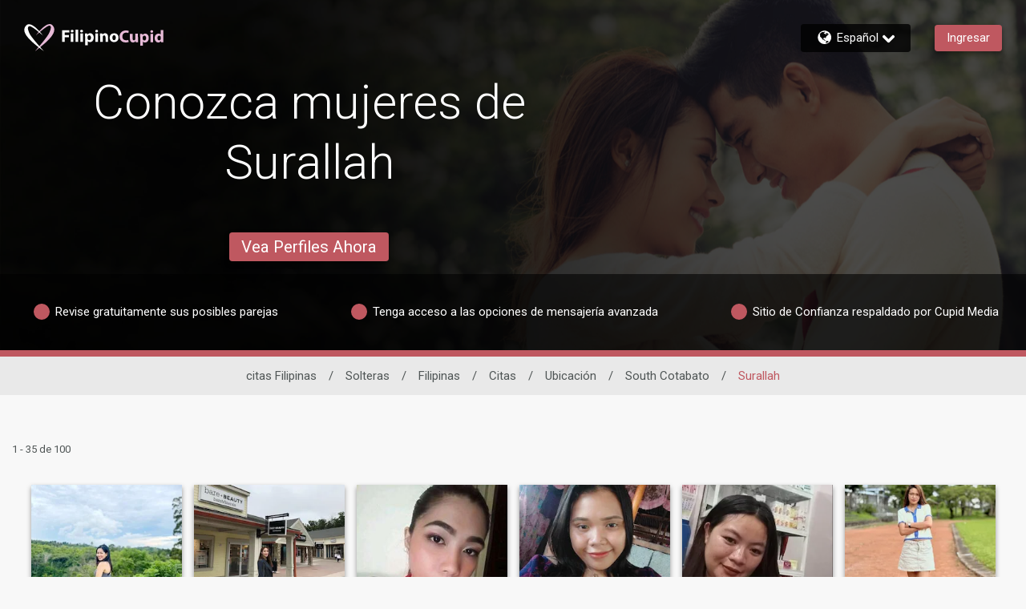

--- FILE ---
content_type: application/javascript
request_url: https://www.filipinocupid.com/8qd0/eO6G/XwH5/3O/uh5w/Y9r90rLrtz0fht5m/WWdFNA/bEMCKAN9/CQw
body_size: 159520
content:
(function(){if(typeof Array.prototype.entries!=='function'){Object.defineProperty(Array.prototype,'entries',{value:function(){var index=0;const array=this;return {next:function(){if(index<array.length){return {value:[index,array[index++]],done:false};}else{return {done:true};}},[Symbol.iterator]:function(){return this;}};},writable:true,configurable:true});}}());(function(){mA();VsP();fdP();var W7=function(){return ["M\t\"X,,S","H)","$DS%A,%#3W<v\rA","-w<T","M\b","kgyVS","M","\'\x00S9",",","[)XP","4M\'U8!\x07U24(\x3fD!R\n\x40!S","\t=^\v:","/\'0\x3fW1i\fB+Ov\"A\f\x3f\\$\\","W\b"," ]\'WE\'I]$I,\x00","02\t\x405L]=","]=Y",":RQ$M\f","O\x3f\"\\(S","","#E",".\\\r8;U=R;M<XW4","2,vlCWjxQ1*b(ltvU","xVRb\bk","/","I\v.","2$H(","E","E1A\x00T%","/QP\fQ","F","\b.\x07V95W;8#&U0M","NL\"","+\x00_&\b\v\'","\'\f^","\bX%V","/1}:J","\'f2\n6v-\t-d\"2;\tc|=2","\x3fU","A","em","30R1L","I\t9\x07A","-5","=Q\"R","!]\t","~KFr\\","0%\x3fU8}[\rRQ)","I\t*<S\n","\n","-.x=","R"," U\t\v:+3\x401L","Z\r9=E\t,\r:63F G>Z-OM7G\r","I\t","F;Q","P\"IafQ:[\bEnmH2Ak&R9[\t\r","\v\"B\b1","0%=g Q\n.[!IK$D","\x40.X\x3fU-;\\",".M","3Z1L\nF<","0]&M2F/Y","425\\Q","36\"","!\']9[\t\nH#M","%>Q7U8F#XP5K,\"S\t!","\bX,9W","A>\n3Z",")MQ","&34G7LL","1>\r\x00uk\x3f","M[:","H","_8\x00","\tG1R\x40;P{\"I>I\r","L\n&\bD","\\)_","[9T\v(%]\'","s#=8","\f]}","Q 4\"9e$Q\rG(\\qN)P\v+m78/%Q","\rJ>H","=\rs","\"\nP\r9\x00[=/(0X=Y\n","\nFRS\"\x00k8\x00","G=IV2\\9","M\f)t+","$Y\x07/&\r:$7\x40","$","(u+*;\"9F","^[Lq",",\"\tK\r\x3f[\x00\vu:A33","\f\x00S\r\x3fF\b9 (5\x40=Q","+<+3[!JI\x3fJ:TR\"","\\.^0","3F4TH+\b;.\\!7\n2k\x3fZ",">;Q\rK\"\r:4","C.M","\rL:mV(G\v2X\'+","\"m\t\x3f_.\t4*\x3fP","PLDT\"","\f]>\vQ [\n","","9\x00N\x07!W","/\fN!K)0","W/Z/$O,\vp04","\n_\b1k(!lYg\v\b\t\x00tzB8}"," #%\x40_e!^O","N\v \x40#",":M\"]8#",".\x40\v7,","M8[\t+05\"","%*/r!P","W3","X+2 l%",")OE)M","Ys`3\t"," Ws!SA","K.V;9\x4039\x405mG/Q","^\'YP/","ML(M1>\b_\r\x3f","-V\t04\tQ\"_\vH:X","%#F&[\nz-OM7","e`(I%7X8A","W7_",";PP>OA4","~tEZ%G/IM1\b$X5m",",d","j#]_#2]5*H7XVg\"D\n,HTm6K\t<%vx=P^e\'_V&\x00Q","\va^\tL,YV.M\r\nD.7J\n!)$","\x40\"I\'","0J\"o<\"W<:(8Q7JG","Y","\x07[\v$\bx(F",":J\r/\x40\n\'\tW<L","67S1g","","P\"","u\"(","vQE4\x3f\fO8\x3f_\b",">V-/70\'&g=D","}\fF#X6n_\fX(\x00","\x40\"\\","\n3X1P\vDt`-z(\nO\f(\x00"];};var Ud=function(){if(W5["Date"]["now"]&&typeof W5["Date"]["now"]()==='number'){return W5["Date"]["now"]();}else{return +new (W5["Date"])();}};var Bg=function(){return W5["window"]["navigator"]["userAgent"]["replace"](/\\|"/g,'');};var Yv=function(){return ["\"#","$v2=^$","N","!\"","","r#C\bs\b3w","YG).0X.16^B3H","\b\x3f5","\rl84hx","*Z5","\r/;","\x07 (<","","!2,X\f%Xn]","\n><)","H\x402*_9 2","2G\x07 4=\v56PZ\tl.)Y sSE\t)/8I$V:SYH)sSba!YO\t\tl\x3f<\v5!\\HL]]\"2732D\nK/)*\v4\'B_]-}x,<Q]-)6Y i_sPOAb"," V",";RD","J\r8(+N","=\f)6x\t3=Z~N",";*a","\b\x3f8+E,","5#\x07","{2\"","gJ\x3f2\x3f_]5TI\t=:8y{4~TD",">=H\" <lZH*<n\r\'\tqGO\"$4I-","w",".50;D","--","M].\t)1<F5*","#9<{(\'|^","O+-1J\"\x3f\\^M","","%%TI*2","OO\rL)","N]\t]","X\t.2ZO","iv","7J\v(2IE\ty!4*X. ","=PO\bZ)",")9,H","\t\"qoL\")","1WO]Q- (>B","G_","OO\x40\t)/\tY50RF3H 8+","XX\x3f)N(XS(P\t)0H$ ","M\b","\"=[C\\.1<","7 DD`><-D","L\x07-%%<G/ :R","3=IO\t","QK","]","(7O\'=XN","z%3>","6[LJ:8\rR\r$",";4C","YG}#)-G\x3f","5\\_]Q\x3f>2.X3VXF\vL",">\v8G","B=~Z/F.^N5[N\"H^iya`kOPp[M7<xW","\r3\'RIE","82,H$7","\t{$RDL\t%27","]%.yE5V:IO\tH)",";8;\x405\"6PZ[5-D 6","DO[","\x40\b[","+8-->X^\tP9-9<Y;.H^Y8","7*Yp","\'\\I","$","M(6Yk\v[0\r<:\x40\'","2","<\\NG","[844N--*JXN\t","$v.9+B\v$\fNI\t\x40\t;7","NZL$7_$:N","/6Ob\x408","\x408","85<E","[L\b","}\b\r)+Y3","hF","6IbN8\")+D\r8 2Q_Z","J<1<_","%XDF","[\b#:NB","6D","5J&2ZO\b","%/*_3 6","7RG:\\!<-B/5<S^\tF)/","N,","\'Ry[+","7XF","1TD[\'>.0D","\n$ IE\tL","N\b~<E$6O","_7","O/6Y","YG\x3f)<:D","<^_L\t","F$06]","4*l/!\\^[7\b\">-B/","<ZF\t4>)1\v--4C","P\x3f>6[","M).*","6PKE0(/<X","#**N"," JY(\x40-1\vN$%XN","\f+TGDQ-15\v50V\n\b\x40\vl8!H$6Y","8A!8yy,\'X\n\x3fL82)\v+($XX","\")1d!IB","bKJ","T",".\fSD[\">8<E$","h\r 8\tJ\'HZ","mG-)6Y](s\\F\tL5}+^/=Z","N$6S^=\\9","OXP","):",").<_","9>:N2","*N\t\b\'XX\rH",")<+,<H^"," <*_<1H^Y8\t\n","\x3f)+N5","\rH\b).","]\t","=B",")","\r.=IO\t}\b\r)","\"6QO\tH#3","-/D$","[26"," 0UCL\t9/<","7RD","7N5:<^","Y","\b\x3f","CY\t$)N","\"<VC"];};var hJ=function(zz){return W5["Math"]["floor"](W5["Math"]["random"]()*zz["length"]);};var wJ=function(A7){try{if(A7!=null&&!W5["isNaN"](A7)){var Iv=W5["parseFloat"](A7);if(!W5["isNaN"](Iv)){return Iv["toFixed"](2);}}}catch(jf){}return -1;};var bx=function(){return nZ.apply(this,[n5,arguments]);};var Kf=function(){return zJ.apply(this,[KN,arguments]);};var qz=function vk(A1,qd){'use strict';var Tf=vk;switch(A1){case mP:{nJ.push(fs);var H9=W5[zs()[F1(Cv)].call(null,Id,Cf)][Ts()[dr(Jp)](n1,jz)]?W5[zs()[F1(Cv)].apply(null,[Id,Cf])][E1()[gk(D9)].apply(null,[Bj,Pv,ZW])](W5[zs()[F1(Cv)](Id,Cf)][Ts()[dr(Jp)](n1,jz)](W5[zs()[F1(Ek)](Ng,T9)]))[j4()[R1(XJ)](fv,Fz,nv)](Ts()[dr(hW)](Rf,XJ)):Xj()[cZ(rd)].call(null,Cg,wz);var Gz;return nJ.pop(),Gz=H9,Gz;}break;case D:{var hz=qd[gK];nJ.push(F7);var n4=Ts()[dr(DJ)](tm,Tg);try{var Q1=nJ.length;var Wr=cJ([]);if(hz[zs()[F1(Ek)].call(null,Ng,gL)][ps()[q1(Sr)](mp,AF,dW,Es)]){var LJ=hz[zs()[F1(Ek)](Ng,gL)][ps()[q1(Sr)].apply(null,[mp,AF,dW,Fx])][E1()[gk(M7)](fs,Ys,X)]();var Cz;return nJ.pop(),Cz=LJ,Cz;}else{var W9;return nJ.pop(),W9=n4,W9;}}catch(Ld){nJ.splice(YW(Q1,Q7),Infinity,F7);var Gv;return nJ.pop(),Gv=n4,Gv;}nJ.pop();}break;case vA:{nJ.push(Y7);var O4=Ts()[dr(DJ)].call(null,tN,Tg);try{var Js=nJ.length;var X1=cJ([]);if(W5[zs()[F1(Ek)](Ng,n7)]&&W5[zs()[F1(Ek)].call(null,Ng,n7)][Fr()[NJ(Ad)](v7,qg)]&&W5[zs()[F1(Ek)].call(null,Ng,n7)][Fr()[NJ(Ad)](v7,qg)][Ts()[dr(Bj)](Ex,Mx)]){var np=W5[zs()[F1(Ek)](Ng,n7)][Fr()[NJ(Ad)].call(null,v7,qg)][Ts()[dr(Bj)](Ex,Mx)][E1()[gk(M7)].apply(null,[fs,cJ([]),qN])]();var x7;return nJ.pop(),x7=np,x7;}else{var Bs;return nJ.pop(),Bs=O4,Bs;}}catch(Qg){nJ.splice(YW(Js,Q7),Infinity,Y7);var Rg;return nJ.pop(),Rg=O4,Rg;}nJ.pop();}break;case bH:{var kj=qd[gK];nJ.push(pp);var lZ=Ts()[dr(DJ)](wO,Tg);var bZ=Cs(typeof Ts()[dr(DZ)],Cp([],[][[]]))?Ts()[dr(Q7)].call(null,O9,B1):Ts()[dr(DJ)].call(null,wO,Tg);var h9=new (W5[Xj()[cZ(zp)](bz,Hk)])(new (W5[Cs(typeof Xj()[cZ(Tp)],Cp([],[][[]]))?Xj()[cZ(l7)].call(null,H7,md):Xj()[cZ(zp)](bz,Hk)])(Fr()[NJ(g7)].apply(null,[n1,Zg])));try{var cf=nJ.length;var Ev=cJ(cJ(gK));if(cJ(cJ(W5[zs()[F1(mp)].apply(null,[Z7,lr])][Cs(typeof zs()[F1(jW)],'undefined')?zs()[F1(zZ)](K9,B1):zs()[F1(Cv)](Id,Dd)]))&&cJ(cJ(W5[zs()[F1(mp)](Z7,lr)][zs()[F1(Cv)](Id,Dd)][Xj()[cZ(Jp)](Ss,C4)]))){var Hf=W5[zs()[F1(Cv)].call(null,Id,Dd)][Xj()[cZ(Jp)].apply(null,[Ss,C4])](W5[ps()[q1(xr)](NZ,lz,tv,Hk)][Cs(typeof Ts()[dr(AZ)],Cp('',[][[]]))?Ts()[dr(Q7)].apply(null,[WJ,pj]):Ts()[dr(rd)](Bd,FJ)],Cs(typeof zs()[F1(Ux)],Cp('',[][[]]))?zs()[F1(zZ)].apply(null,[Lf,SJ]):zs()[F1(Hp)].call(null,PJ,Lg));if(Hf){lZ=h9[Xj()[cZ(Hp)](d1,Wj)](Hf[dJ()[Aj(D7)].call(null,qW,Ug,Hd,nd)][Cs(typeof E1()[gk(fJ)],Cp('',[][[]]))?E1()[gk(Ng)].apply(null,[Vs,cJ(cJ(Q7)),m9]):E1()[gk(M7)](fs,GW,QH)]());}}bZ=Fv(W5[Fv(typeof zs()[F1(Fx)],Cp([],[][[]]))?zs()[F1(mp)](Z7,lr):zs()[F1(zZ)](Pd,AW)],kj);}catch(Df){nJ.splice(YW(cf,Q7),Infinity,pp);lZ=Ts()[dr(C4)].apply(null,[xZ,Jp]);bZ=Ts()[dr(C4)](xZ,Jp);}var Xp=Cp(lZ,Mj(bZ,Q7))[E1()[gk(M7)](fs,gg,QH)]();var Oj;return nJ.pop(),Oj=Xp,Oj;}break;case sD:{var Ik=qd[gK];nJ.push(Cx);if(Fv(typeof W5[E1()[gk(SZ)](Mx,cJ([]),xJ)],E1()[gk(fJ)](QJ,Mx,Fp))&&cz(Ik[W5[E1()[gk(SZ)](Mx,Mx,xJ)][Fr()[NJ(ls)](Fk,Od)]],null)||cz(Ik[Fr()[NJ(tk)].apply(null,[AL,vr])],null)){var lj;return lj=W5[E1()[gk(rd)].apply(null,[hf,Ad,kE])][j4()[R1(d4)](hd,D9,D7)](Ik),nJ.pop(),lj;}nJ.pop();}break;case MF:{var Nv=qd[gK];var Ps;nJ.push(Ep);return Ps=cJ(cJ(Nv[Cs(typeof zs()[F1(BZ)],Cp([],[][[]]))?zs()[F1(zZ)](px,U9):zs()[F1(Ek)](Ng,nm)]))&&cJ(cJ(Nv[Cs(typeof zs()[F1(jk)],'undefined')?zs()[F1(zZ)](Z9,Vk):zs()[F1(Ek)].apply(null,[Ng,nm])][zs()[F1(QJ)](sp,TH)]))&&Nv[zs()[F1(Ek)].apply(null,[Ng,nm])][zs()[F1(QJ)](sp,TH)][D7]&&Cs(Nv[zs()[F1(Ek)].apply(null,[Ng,nm])][zs()[F1(QJ)].apply(null,[sp,TH])][D7][Cs(typeof E1()[gk(M7)],'undefined')?E1()[gk(Ng)].call(null,vz,cJ(Q7),rZ):E1()[gk(M7)].apply(null,[fs,Es,XE])](),Fv(typeof E1()[gk(vv)],Cp('',[][[]]))?E1()[gk(B9)](Uv,jk,sA):E1()[gk(Ng)].apply(null,[w1,Zf,m4]))?zs()[F1(rd)].call(null,lk,B):j4()[R1(D7)].call(null,nH,SZ,v4),nJ.pop(),Ps;}break;case vD:{var Bf=qd[gK];nJ.push(mW);var ST=j4()[R1(bv)](ZU,jz,gJ);var tj=j4()[R1(bv)](ZU,xr,gJ);if(Bf[E1()[gk(hg)](rJ,Bj,XU)]){var Nz=Bf[E1()[gk(hg)](rJ,Ds,XU)][j4()[R1(CZ)](AD,kg,Ns)](Cs(typeof Fr()[NJ(nv)],'undefined')?Fr()[NJ(HJ)](wd,sj):Fr()[NJ(tW)](Lp,XJ));var ZZ=Nz[Cs(typeof Ts()[dr(mp)],Cp('',[][[]]))?Ts()[dr(Q7)](rf,hr):Ts()[dr(d4)](bV,p9)](Fv(typeof Ts()[dr(Ek)],Cp('',[][[]]))?Ts()[dr(bv)](JA,mj):Ts()[dr(Q7)](hp,VJ));if(ZZ){var jQ=ZZ[dJ()[Aj(zp)](cQ,Hp,R2,mp)](dJ()[Aj(Kn)].apply(null,[T0,sS,GM,nv]));if(jQ){ST=ZZ[Fr()[NJ(jW)].call(null,zD,rw)](jQ[Xj()[cZ(rY)].call(null,R5,kg)]);tj=ZZ[Fr()[NJ(jW)](zD,rw)](jQ[Ts()[dr(CZ)](RA,B9)]);}}}var SQ;return SQ=N8(E3,[Xj()[cZ(B9)](wK,FJ),ST,dJ()[Aj(Ns)](g6,hp,US,Wj),tj]),nJ.pop(),SQ;}break;case Fh:{var ZX=qd[gK];nJ.push(JQ);var kb=Xj()[cZ(rd)](Z5,wz);var ZY=Xj()[cZ(rd)](Z5,wz);var mC=E1()[gk(jz)](p0,g7,wF);var Sb=[];try{var jl=nJ.length;var qX=cJ([]);try{kb=ZX[dJ()[Aj(vr)](Et,SZ,LM,l7)];}catch(tX){nJ.splice(YW(jl,Q7),Infinity,JQ);if(tX[QC()[D8(PJ)].call(null,T2,PJ,Ek,X6)][Cs(typeof ps()[q1(tk)],Cp([],[][[]]))?ps()[q1(hg)].call(null,Ss,v6,Uv,GW):ps()[q1(UC)](SZ,O9,RS,Ns)](mC)){kb=QC()[D8(Ds)](bX,Q7,Bj,Mb);}}var lt=W5[zs()[F1(pQ)](GQ,ww)][Ts()[dr(qW)](kV,BZ)](MI(W5[zs()[F1(pQ)](GQ,ww)][Xj()[cZ(Fx)].apply(null,[VQ,jz])](),MY))[E1()[gk(M7)].call(null,fs,cJ({}),EV)]();ZX[dJ()[Aj(vr)].apply(null,[UI,SZ,LM,l7])]=lt;ZY=Fv(ZX[dJ()[Aj(vr)](Et,SZ,LM,l7)],lt);Sb=[N8(E3,[dJ()[Aj(D7)](Fz,Ug,G6,nd),kb]),N8(E3,[zs()[F1(SZ)].apply(null,[hW,LN]),zY(ZY,Q7)[E1()[gk(M7)](fs,Ds,EV)]()])];var FI;return nJ.pop(),FI=Sb,FI;}catch(Rt){nJ.splice(YW(jl,Q7),Infinity,JQ);Sb=[N8(E3,[dJ()[Aj(D7)](qg,Ug,G6,nd),kb]),N8(E3,[zs()[F1(SZ)](hW,LN),ZY])];}var cn;return nJ.pop(),cn=Sb,cn;}break;case Uh:{nJ.push(V8);var xn=Cs(typeof ps()[q1(Cv)],Cp([],[][[]]))?ps()[q1(hg)](k2,WQ,n7,xr):ps()[q1(nv)].call(null,fC,Yn,j6,Ad);var GC=Fr()[NJ(Tg)].call(null,xq,pS);for(var ct=D7;HC(ct,LY);ct++)xn+=GC[Fv(typeof zs()[F1(ft)],Cp('',[][[]]))?zs()[F1(PJ)].call(null,qW,Gb):zs()[F1(zZ)](Sl,vn)](W5[Cs(typeof zs()[F1(d4)],Cp([],[][[]]))?zs()[F1(zZ)](pX,hn):zs()[F1(pQ)].call(null,GQ,Gl)][Ts()[dr(qW)](Lb,BZ)](MI(W5[zs()[F1(pQ)].call(null,GQ,Gl)][Xj()[cZ(Fx)](GS,jz)](),GC[Xj()[cZ(D7)](HI,PJ)])));var YY;return nJ.pop(),YY=xn,YY;}break;case bh:{nJ.push(EC);var n2=Cs(typeof Ts()[dr(Tg)],Cp([],[][[]]))?Ts()[dr(Q7)](Vl,v7):Ts()[dr(DJ)](Z3,Tg);try{var ZI=nJ.length;var b8=cJ(cF);if(W5[zs()[F1(Ek)](Ng,z8)][zs()[F1(QJ)](sp,Qn)]&&W5[zs()[F1(Ek)](Ng,z8)][Cs(typeof zs()[F1(lw)],'undefined')?zs()[F1(zZ)].call(null,Et,bv):zs()[F1(QJ)](sp,Qn)][LI[sp]]&&W5[zs()[F1(Ek)].call(null,Ng,z8)][zs()[F1(QJ)](sp,Qn)][D7][D7]&&W5[zs()[F1(Ek)].apply(null,[Ng,z8])][zs()[F1(QJ)](sp,Qn)][LI[sp]][D7][zs()[F1(Jp)].call(null,B9,X2)]){var Yx=Cs(W5[zs()[F1(Ek)](Ng,z8)][zs()[F1(QJ)].apply(null,[sp,Qn])][LI[sp]][D7][Cs(typeof zs()[F1(D7)],Cp('',[][[]]))?zs()[F1(zZ)].apply(null,[Qx,Jw]):zs()[F1(Jp)].call(null,B9,X2)],W5[zs()[F1(Ek)].call(null,Ng,z8)][zs()[F1(QJ)](sp,Qn)][LI[sp]]);var fY=Yx?zs()[F1(rd)](lk,M8):j4()[R1(D7)].apply(null,[MO,qg,v4]);var P0;return nJ.pop(),P0=fY,P0;}else{var zq;return nJ.pop(),zq=n2,zq;}}catch(Ot){nJ.splice(YW(ZI,Q7),Infinity,EC);var A8;return nJ.pop(),A8=n2,A8;}nJ.pop();}break;case UN:{var DS=qd[gK];var K2=qd[cF];nJ.push(Uv);if(I2(K2,null)||Pt(K2,DS[Xj()[cZ(D7)].call(null,C4,PJ)]))K2=DS[Xj()[cZ(D7)](C4,PJ)];for(var IS=D7,Jb=new (W5[E1()[gk(rd)](hf,wM,M0)])(K2);HC(IS,K2);IS++)Jb[IS]=DS[IS];var qq;return nJ.pop(),qq=Jb,qq;}break;case c5:{var Xb=qd[gK];nJ.push(UM);var cY=Xb[Fv(typeof zs()[F1(XJ)],Cp([],[][[]]))?zs()[F1(Ek)].apply(null,[Ng,nh]):zs()[F1(zZ)].call(null,M8,XI)][j4()[R1(lw)](kw,fC,A6)];if(cY){var Tl=cY[E1()[gk(M7)].call(null,fs,jz,wK)]();var VS;return nJ.pop(),VS=Tl,VS;}else{var w0;return w0=Ts()[dr(DJ)].call(null,QP,Tg),nJ.pop(),w0;}nJ.pop();}break;case b5:{nJ.push(wq);throw new (W5[E1()[gk(Wj)].call(null,cx,Uv,E0)])(E1()[gk(T0)](HJ,cJ(cJ([])),lN));}break;case pm:{nJ.push(NC);var KB=Ts()[dr(DJ)](Oh,Tg);if(W5[Cs(typeof zs()[F1(Z7)],'undefined')?zs()[F1(zZ)].call(null,Lw,lr):zs()[F1(Ek)](Ng,xF)]&&W5[Fv(typeof zs()[F1(UI)],Cp('',[][[]]))?zs()[F1(Ek)](Ng,xF):zs()[F1(zZ)](KX,Ng)][zs()[F1(QJ)].apply(null,[sp,CE])]&&W5[zs()[F1(Ek)](Ng,xF)][zs()[F1(QJ)].call(null,sp,CE)][j4()[R1(Jp)](Jn,xr,tW)]){var nM=W5[zs()[F1(Ek)].call(null,Ng,xF)][zs()[F1(QJ)](sp,CE)][j4()[R1(Jp)].apply(null,[Jn,cJ(cJ(D7)),tW])];try{var qb=nJ.length;var cS=cJ([]);var Lq=W5[zs()[F1(pQ)](GQ,N2)][Ts()[dr(qW)].call(null,RF,BZ)](MI(W5[zs()[F1(pQ)](GQ,N2)][Xj()[cZ(Fx)](Sn,jz)](),MY))[E1()[gk(M7)](fs,kg,DF)]();W5[zs()[F1(Ek)](Ng,xF)][zs()[F1(QJ)](sp,CE)][j4()[R1(Jp)](Jn,fJ,tW)]=Lq;var p6=Cs(W5[zs()[F1(Ek)].apply(null,[Ng,xF])][zs()[F1(QJ)](sp,CE)][Cs(typeof j4()[R1(jk)],Cp([],[][[]]))?j4()[R1(A6)](Vb,Es,cq):j4()[R1(Jp)](Jn,cJ([]),tW)],Lq);var DY=p6?Cs(typeof zs()[F1(NZ)],Cp('',[][[]]))?zs()[F1(zZ)](nQ,Yl):zs()[F1(rd)](lk,d1):j4()[R1(D7)].call(null,EV,cJ({}),v4);W5[zs()[F1(Ek)](Ng,xF)][zs()[F1(QJ)](sp,CE)][j4()[R1(Jp)](Jn,Pv,tW)]=nM;var OQ;return nJ.pop(),OQ=DY,OQ;}catch(k8){nJ.splice(YW(qb,Q7),Infinity,NC);if(Fv(W5[zs()[F1(Ek)].apply(null,[Ng,xF])][Cs(typeof zs()[F1(gg)],Cp([],[][[]]))?zs()[F1(zZ)](ww,qt):zs()[F1(QJ)](sp,CE)][j4()[R1(Jp)].apply(null,[Jn,nd,tW])],nM)){W5[zs()[F1(Ek)](Ng,xF)][zs()[F1(QJ)](sp,CE)][j4()[R1(Jp)](Jn,cJ(D7),tW)]=nM;}var II;return nJ.pop(),II=KB,II;}}else{var ZM;return nJ.pop(),ZM=KB,ZM;}nJ.pop();}break;}};var O0=function(){return zJ.apply(this,[IK,arguments]);};var vX=function r8(TM,s8){'use strict';var rQ=r8;switch(TM){case pK:{nJ.push(CZ);throw new (W5[E1()[gk(Wj)](cx,d4,Ab)])(Fr()[NJ(Hp)](m6,xX));}break;case K5:{var B6=s8[gK];var MQ=s8[cF];nJ.push(Ew);if(I2(MQ,null)||Pt(MQ,B6[Cs(typeof Xj()[cZ(ls)],Cp([],[][[]]))?Xj()[cZ(l7)].call(null,VB,pX):Xj()[cZ(D7)].apply(null,[C6,PJ])]))MQ=B6[Xj()[cZ(D7)](C6,PJ)];for(var Y6=D7,gS=new (W5[E1()[gk(rd)](hf,Bj,XK)])(MQ);HC(Y6,MQ);Y6++)gS[Y6]=B6[Y6];var r0;return nJ.pop(),r0=gS,r0;}break;case FE:{var sl=s8[gK];var PX=s8[cF];nJ.push(M8);var UX=I2(null,sl)?null:cz(Cs(typeof E1()[gk(Sr)],Cp([],[][[]]))?E1()[gk(Ng)](xM,QJ,F6):E1()[gk(fJ)](QJ,bv,f6),typeof W5[E1()[gk(SZ)](Mx,cJ(D7),F8)])&&sl[W5[E1()[gk(SZ)](Mx,ls,F8)][Fr()[NJ(ls)](rU,Od)]]||sl[Fr()[NJ(tk)](C3,vr)];if(cz(null,UX)){var H2,TC,OM,HX,bM=[],S6=cJ(D7),l8=cJ(Q7);try{var Bb=nJ.length;var Dn=cJ(cJ(gK));if(OM=(UX=UX.call(sl))[Ts()[dr(Kn)](hS,Zg)],Cs(D7,PX)){if(Fv(W5[zs()[F1(Cv)].apply(null,[Id,n7])](UX),UX)){Dn=cJ(cJ([]));return;}S6=cJ(Q7);}else for(;cJ(S6=(H2=OM.call(UX))[E1()[gk(Fx)].apply(null,[wz,jW,z2])])&&(bM[E1()[gk(fC)](PJ,IY,HP)](H2[Fv(typeof E1()[gk(fJ)],Cp([],[][[]]))?E1()[gk(XJ)](pQ,cJ(cJ(D7)),TP):E1()[gk(Ng)](RS,qW,tk)]),Fv(bM[Xj()[cZ(D7)].call(null,tb,PJ)],PX));S6=cJ(LI[sp]));}catch(qQ){l8=cJ(D7),TC=qQ;}finally{nJ.splice(YW(Bb,Q7),Infinity,M8);try{var Lt=nJ.length;var x0=cJ(cJ(gK));if(cJ(S6)&&cz(null,UX[zs()[F1(M7)].call(null,Wj,kE)])&&(HX=UX[zs()[F1(M7)](Wj,kE)](),Fv(W5[zs()[F1(Cv)](Id,n7)](HX),HX))){x0=cJ(cJ({}));return;}}finally{nJ.splice(YW(Lt,Q7),Infinity,M8);if(x0){nJ.pop();}if(l8)throw TC;}if(Dn){nJ.pop();}}var BY;return nJ.pop(),BY=bM,BY;}nJ.pop();}break;case sD:{var PS=s8[gK];nJ.push(dB);if(W5[E1()[gk(rd)](hf,jz,Ph)][Fr()[NJ(gg)](dw,U8)](PS)){var Kl;return nJ.pop(),Kl=PS,Kl;}nJ.pop();}break;case IK:{var bC=s8[gK];return bC;}break;case Fh:{nJ.push(S0);if(cJ(C8(Fr()[NJ(Ad)](mU,qg),W5[Cs(typeof zs()[F1(NI)],Cp('',[][[]]))?zs()[F1(zZ)].call(null,mj,lQ):zs()[F1(Ek)].call(null,Ng,vF)]))){var Tq;return nJ.pop(),Tq=null,Tq;}var MS=W5[zs()[F1(Ek)].call(null,Ng,vF)][Fr()[NJ(Ad)](mU,qg)];var lx=MS[E1()[gk(FJ)](Tg,Ds,Ct)];var A0=MS[Ts()[dr(Bj)].call(null,Nr,Mx)];var Pl=MS[Fr()[NJ(Od)].call(null,ff,tW)];var EY;return EY=[lx,Cs(A0,D7)?D7:Pt(A0,D7)?SI(Q7):SI(fC),Pl||QC()[D8(hW)](qw,hg,SZ,kX)],nJ.pop(),EY;}break;case LV:{nJ.push(hQ);var JY={};var Cb={};try{var q8=nJ.length;var Rx=cJ([]);var On=new (W5[Fr()[NJ(Jp)].call(null,f6,FJ)])(D7,LI[sp])[Cs(typeof Ts()[dr(D7)],Cp('',[][[]]))?Ts()[dr(Q7)](T6,B2):Ts()[dr(d4)].call(null,z0,p9)](Cs(typeof Ts()[dr(gJ)],'undefined')?Ts()[dr(Q7)](p9,Dq):Ts()[dr(bv)](Rn,mj));var fM=On[dJ()[Aj(zp)](zp,Hp,AB,mp)](dJ()[Aj(Kn)](jW,sS,zM,nv));var Q0=On[Fr()[NJ(jW)](D0,rw)](fM[Xj()[cZ(rY)](xl,kg)]);var ZS=On[Fr()[NJ(jW)](D0,rw)](fM[Ts()[dr(CZ)].apply(null,[nj,B9])]);JY=N8(E3,[Cs(typeof E1()[gk(Uv)],Cp([],[][[]]))?E1()[gk(Ng)].call(null,EQ,fs,TX):E1()[gk(PB)](Nl,Hk,fk),Q0,j4()[R1(Zg)].apply(null,[OS,mp,pI]),ZS]);var nq=new (W5[Fr()[NJ(Jp)](f6,FJ)])(rH[QC()[D8(SZ)].call(null,g6,nd,Q7,G2)](),LI[sp])[Cs(typeof Ts()[dr(B9)],'undefined')?Ts()[dr(Q7)](Rw,lM):Ts()[dr(d4)](z0,p9)](j4()[R1(wM)].apply(null,[kl,D7,CC]));var l0=nq[dJ()[Aj(zp)](nd,Hp,AB,mp)](dJ()[Aj(Kn)](Ek,sS,zM,nv));var LX=nq[Fr()[NJ(jW)](D0,rw)](l0[Xj()[cZ(rY)].apply(null,[xl,kg])]);var IC=nq[Fr()[NJ(jW)].apply(null,[D0,rw])](l0[Ts()[dr(CZ)](nj,B9)]);Cb=N8(E3,[Fr()[NJ(NI)].apply(null,[cl,O8]),LX,Fv(typeof Ts()[dr(T0)],Cp([],[][[]]))?Ts()[dr(g6)](vB,Wj):Ts()[dr(Q7)].apply(null,[Vt,QJ]),IC]);}finally{nJ.splice(YW(q8,Q7),Infinity,hQ);var bS;return bS=N8(E3,[dJ()[Aj(Z7)](j8,OB,AB,fJ),JY[E1()[gk(PB)].call(null,Nl,Tg,fk)]||null,zs()[F1(Nl)](UI,sw),JY[j4()[R1(Zg)].call(null,OS,M7,pI)]||null,dJ()[Aj(vv)].call(null,Ek,wd,AB,XJ),Cb[Fr()[NJ(NI)].apply(null,[cl,O8])]||null,E1()[gk(j8)](cQ,d4,C0),Cb[Ts()[dr(g6)](vB,Wj)]||null]),nJ.pop(),bS;}nJ.pop();}break;case Z:{var pC=s8[gK];nJ.push(sY);if(Cs([zs()[F1(Pv)](U8,kS),dJ()[Aj(Hk)].call(null,SC,tM,Uq,SZ),zs()[F1(vw)](nv,jY)][j4()[R1(Pv)](RM,l7,Ys)](pC[Xj()[cZ(jW)](Tt,fJ)][Xj()[cZ(UI)](q9,Ux)]),SI(LI[Q7]))){nJ.pop();return;}W5[zs()[F1(IY)](Tp,d6)](function(){nJ.push(vn);var U2=cJ([]);try{var lC=nJ.length;var NM=cJ([]);if(cJ(U2)&&pC[Xj()[cZ(jW)](EZ,fJ)]&&(pC[Xj()[cZ(jW)](EZ,fJ)][dJ()[Aj(D9)](Ng,ll,mq,PJ)](Ts()[dr(cQ)].call(null,Qk,dI))||pC[Xj()[cZ(jW)](EZ,fJ)][dJ()[Aj(D9)].call(null,Ys,ll,mq,PJ)](Ts()[dr(Fz)].apply(null,[Fd,pQ])))){U2=cJ(gK);}}catch(Hq){nJ.splice(YW(lC,Q7),Infinity,vn);pC[Xj()[cZ(jW)](EZ,fJ)][Xj()[cZ(GW)](jp,BZ)](new (W5[Fv(typeof Xj()[cZ(PJ)],Cp('',[][[]]))?Xj()[cZ(U8)].call(null,wg,dI):Xj()[cZ(l7)](kt,Ng)])(Fr()[NJ(O8)](DC,nd),N8(E3,[Fv(typeof ps()[q1(Kn)],Cp([],[][[]]))?ps()[q1(Uv)](PJ,rd,P8,nd):ps()[q1(hg)](bQ,sn,Ek,gJ),cJ(cJ({})),Xj()[cZ(qg)](Ir,GW),cJ(cF),Cs(typeof Xj()[cZ(zp)],'undefined')?Xj()[cZ(l7)](g7,xb):Xj()[cZ(cQ)].apply(null,[zI,tW]),cJ(cJ([]))])));}if(cJ(U2)&&Cs(pC[E1()[gk(fs)](p9,cJ(D7),Ms)],Ts()[dr(v4)](EL,IY))){U2=cJ(cJ(cF));}if(U2){pC[Xj()[cZ(jW)].call(null,EZ,fJ)][Xj()[cZ(GW)](jp,BZ)](new (W5[Xj()[cZ(U8)].apply(null,[wg,dI])])(zs()[F1(fs)](cQ,jj),N8(E3,[ps()[q1(Uv)](PJ,rd,P8,NI),cJ(cJ(cF)),Xj()[cZ(qg)](Ir,GW),cJ({}),Xj()[cZ(cQ)].call(null,zI,tW),cJ(cJ(cF))])));}nJ.pop();},D7);nJ.pop();}break;case mP:{nJ.push(TX);W5[Fv(typeof E1()[gk(Pv)],'undefined')?E1()[gk(hg)](rJ,cJ({}),Kx):E1()[gk(Ng)].call(null,bv,Jp,N2)][Fv(typeof dJ()[Aj(Cv)],Cp(Xj()[cZ(rd)].apply(null,[MN,wz]),[][[]]))?dJ()[Aj(hW)](rd,tY,UJ,HJ):dJ()[Aj(NZ)](T0,sj,rt,JM)](ps()[q1(kg)](rd,nx,As,l7),function(pC){return r8.apply(this,[Z,arguments]);});nJ.pop();}break;case GU:{nJ.push(Tw);throw new (W5[E1()[gk(Wj)](cx,Uv,FM)])(Fr()[NJ(Hp)](ZB,xX));}break;case n5:{var FC=s8[gK];var W6=s8[cF];nJ.push(Lf);if(I2(W6,null)||Pt(W6,FC[Xj()[cZ(D7)].call(null,E2,PJ)]))W6=FC[Xj()[cZ(D7)].call(null,E2,PJ)];for(var AM=D7,ZC=new (W5[E1()[gk(rd)](hf,SC,wj)])(W6);HC(AM,W6);AM++)ZC[AM]=FC[AM];var rX;return nJ.pop(),rX=ZC,rX;}break;case CA:{var En=s8[gK];var mM=s8[cF];nJ.push(VJ);var W8=I2(null,En)?null:cz(E1()[gk(fJ)](QJ,AZ,ql),typeof W5[E1()[gk(SZ)](Mx,Ys,VQ)])&&En[W5[E1()[gk(SZ)].call(null,Mx,qn,VQ)][Fv(typeof Fr()[NJ(WC)],Cp([],[][[]]))?Fr()[NJ(ls)](Sg,Od):Fr()[NJ(HJ)](H7,Vn)]]||En[Fr()[NJ(tk)](bV,vr)];if(cz(null,W8)){var VC,It,st,JI,hX=[],H6=cJ(LI[sp]),m0=cJ(Q7);try{var Db=nJ.length;var wY=cJ(cF);if(st=(W8=W8.call(En))[Ts()[dr(Kn)].apply(null,[XS,Zg])],Cs(D7,mM)){if(Fv(W5[Cs(typeof zs()[F1(fC)],Cp([],[][[]]))?zs()[F1(zZ)].call(null,Lb,V6):zs()[F1(Cv)].call(null,Id,X2)](W8),W8)){wY=cJ(cJ({}));return;}H6=cJ(Q7);}else for(;cJ(H6=(VC=st.call(W8))[E1()[gk(Fx)](wz,Fx,Ew)])&&(hX[E1()[gk(fC)](PJ,HJ,sX)](VC[E1()[gk(XJ)](pQ,UC,Sk)]),Fv(hX[Xj()[cZ(D7)](r6,PJ)],mM));H6=cJ(D7));}catch(m2){m0=cJ(D7),It=m2;}finally{nJ.splice(YW(Db,Q7),Infinity,VJ);try{var n0=nJ.length;var XX=cJ(cJ(gK));if(cJ(H6)&&cz(null,W8[zs()[F1(M7)].call(null,Wj,qj)])&&(JI=W8[zs()[F1(M7)](Wj,qj)](),Fv(W5[Cs(typeof zs()[F1(DZ)],Cp([],[][[]]))?zs()[F1(zZ)](d0,Z0):zs()[F1(Cv)].call(null,Id,X2)](JI),JI))){XX=cJ(cJ(cF));return;}}finally{nJ.splice(YW(n0,Q7),Infinity,VJ);if(XX){nJ.pop();}if(m0)throw It;}if(wY){nJ.pop();}}var DX;return nJ.pop(),DX=hX,DX;}nJ.pop();}break;case N5:{var mQ=s8[gK];nJ.push(g2);if(W5[E1()[gk(rd)](hf,Ng,Y9)][Fv(typeof Fr()[NJ(A6)],'undefined')?Fr()[NJ(gg)](As,U8):Fr()[NJ(HJ)](YM,Ub)](mQ)){var cb;return nJ.pop(),cb=mQ,cb;}nJ.pop();}break;case rF:{var GB=s8[gK];nJ.push(jb);var Q8;return Q8=W5[zs()[F1(Cv)].call(null,Id,lA)][Fv(typeof E1()[gk(B9)],Cp('',[][[]]))?E1()[gk(D9)](Bj,jz,BJ):E1()[gk(Ng)](YX,cJ({}),zt)](GB)[Cs(typeof E1()[gk(Et)],Cp([],[][[]]))?E1()[gk(Ng)].apply(null,[YX,cJ(Q7),GW]):E1()[gk(J6)](UC,mp,g9)](function(Dw){return GB[Dw];})[D7],nJ.pop(),Q8;}break;}};var AQ=function(){kQ=[];};var SI=function(gl){return -gl;};var Fl=function(k0,L8){return k0>>L8;};var G0=function(Hl){if(Hl===undefined||Hl==null){return 0;}var tS=Hl["toLowerCase"]()["replace"](/[^0-9]+/gi,'');return tS["length"];};var lS=function(RX,nn){return RX<=nn;};var qI=function Ow(zb,AC){'use strict';var jS=Ow;switch(zb){case YA:{var XM=AC[gK];var FX;nJ.push(VI);return FX=XM&&I2(QC()[D8(rd)](AI,SZ,Tp,f8),typeof W5[E1()[gk(SZ)](Mx,nd,kW)])&&Cs(XM[Xj()[cZ(PJ)].call(null,kx,j8)],W5[E1()[gk(SZ)](Mx,vr,kW)])&&Fv(XM,W5[E1()[gk(SZ)](Mx,lw,kW)][Ts()[dr(rd)](Qs,FJ)])?dJ()[Aj(XJ)].call(null,Kn,Nw,jM,l7):typeof XM,nJ.pop(),FX;}break;case WH:{var vl=AC[gK];return typeof vl;}break;case vN:{var x2=AC[gK];var XQ=AC[cF];var Dl=AC[mP];nJ.push(WB);x2[XQ]=Dl[Fv(typeof E1()[gk(cx)],Cp([],[][[]]))?E1()[gk(XJ)].apply(null,[pQ,Q7,c4]):E1()[gk(Ng)](mS,Sr,LQ)];nJ.pop();}break;case FK:{var rI=AC[gK];var DI=AC[cF];var VY=AC[mP];return rI[DI]=VY;}break;case J:{var SX=AC[gK];var c8=AC[cF];var mb=AC[mP];nJ.push(dq);try{var gX=nJ.length;var tC=cJ(cJ(gK));var b0;return b0=N8(E3,[Fv(typeof Fr()[NJ(IY)],Cp([],[][[]]))?Fr()[NJ(Od)](K7,tW):Fr()[NJ(HJ)].call(null,O8,q6),zs()[F1(Ds)].call(null,C4,Ak),dJ()[Aj(mp)].apply(null,[vv,w6,Gq,nd]),SX.call(c8,mb)]),nJ.pop(),b0;}catch(hY){nJ.splice(YW(gX,Q7),Infinity,dq);var WX;return WX=N8(E3,[Fr()[NJ(Od)](K7,tW),Fv(typeof dJ()[Aj(XJ)],'undefined')?dJ()[Aj(Wj)].call(null,T0,Xt,hb,rd):dJ()[Aj(NZ)](nd,wn,pb,Lb),dJ()[Aj(mp)](GW,w6,Gq,nd),hY]),nJ.pop(),WX;}nJ.pop();}break;case Fh:{return this;}break;case QF:{var ml=AC[gK];nJ.push(UB);var p2;return p2=N8(E3,[Xj()[cZ(Tp)].apply(null,[rq,nd]),ml]),nJ.pop(),p2;}break;case rF:{return this;}break;case hU:{return this;}break;case mP:{nJ.push(W2);var MC;return MC=Cs(typeof zs()[F1(gJ)],'undefined')?zs()[F1(zZ)].call(null,I0,ZW):zs()[F1(Uv)](Ux,z6),nJ.pop(),MC;}break;case FE:{var Nn=AC[gK];nJ.push(sB);var bl=W5[zs()[F1(Cv)](Id,lr)](Nn);var t8=[];for(var G8 in bl)t8[E1()[gk(fC)](PJ,fC,pM)](G8);t8[E1()[gk(Uv)].apply(null,[Fx,Tp,rt])]();var Mq;return Mq=function K0(){nJ.push(AB);for(;t8[Xj()[cZ(D7)](Vw,PJ)];){var Ut=t8[j4()[R1(Fx)].call(null,pw,DZ,NZ)]();if(C8(Ut,bl)){var k6;return K0[E1()[gk(XJ)](pQ,Es,wS)]=Ut,K0[E1()[gk(Fx)](wz,D9,E0)]=cJ(Q7),nJ.pop(),k6=K0,k6;}}K0[Cs(typeof E1()[gk(Pv)],'undefined')?E1()[gk(Ng)](VI,DJ,I0):E1()[gk(Fx)](wz,cJ(D7),E0)]=cJ(D7);var xw;return nJ.pop(),xw=K0,xw;},nJ.pop(),Mq;}break;case sD:{nJ.push(TS);this[E1()[gk(Fx)](wz,cJ(cJ([])),zt)]=cJ(LI[sp]);var Z2=this[j4()[R1(Kn)](KI,Ng,dQ)][D7][Fr()[NJ(Sr)](Qb,jz)];if(Cs(Cs(typeof dJ()[Aj(DJ)],Cp([],[][[]]))?dJ()[Aj(NZ)](Ng,OY,wI,bn):dJ()[Aj(Wj)].apply(null,[A6,Xt,NS,rd]),Z2[Fv(typeof Fr()[NJ(vv)],Cp('',[][[]]))?Fr()[NJ(Od)].call(null,Pz,tW):Fr()[NJ(HJ)](xS,zl)]))throw Z2[dJ()[Aj(mp)].apply(null,[xr,w6,Hn,nd])];var Sx;return Sx=this[Fr()[NJ(UC)](Ff,UI)],nJ.pop(),Sx;}break;case CA:{var KY=AC[gK];var Bw=AC[cF];nJ.push(RQ);var DQ;var A2;var Wl;var hq;var Xw=dJ()[Aj(fC)].call(null,Od,Kb,hw,Q7);var K6=KY[Fr()[NJ(XJ)].apply(null,[p8,fC])](Xw);for(hq=D7;HC(hq,K6[Cs(typeof Xj()[cZ(hg)],Cp('',[][[]]))?Xj()[cZ(l7)].apply(null,[cI,w1]):Xj()[cZ(D7)](Yw,PJ)]);hq++){DQ=CS(zY(Fl(Bw,SZ),LI[l7]),K6[Xj()[cZ(D7)](Yw,PJ)]);Bw*=LI[PJ];Bw&=LI[fJ];Bw+=LI[SZ];Bw&=LI[XJ];A2=CS(zY(Fl(Bw,SZ),rH[Ts()[dr(NZ)](Ov,qW)]()),K6[Xj()[cZ(D7)](Yw,PJ)]);Bw*=LI[PJ];Bw&=LI[fJ];Bw+=LI[SZ];Bw&=LI[XJ];Wl=K6[DQ];K6[DQ]=K6[A2];K6[A2]=Wl;}var Xl;return Xl=K6[j4()[R1(XJ)](Sd,Z7,nv)](Xw),nJ.pop(),Xl;}break;case Xh:{var wQ=AC[gK];nJ.push(CQ);if(Fv(typeof wQ,Fv(typeof Ts()[dr(AZ)],Cp('',[][[]]))?Ts()[dr(XJ)].apply(null,[OW,p0]):Ts()[dr(Q7)](nw,HY))){var Jl;return Jl=Xj()[cZ(rd)].call(null,UT,wz),nJ.pop(),Jl;}var CI;return CI=wQ[Cs(typeof zs()[F1(Tp)],Cp([],[][[]]))?zs()[F1(zZ)](zn,RS):zs()[F1(Z7)].call(null,DZ,zN)](new (W5[Xj()[cZ(zp)](wE,Hk)])(QC()[D8(ls)](Kb,Q7,HJ,Rw),Ts()[dr(Ds)](k9,dl)),Fv(typeof zs()[F1(ft)],Cp([],[][[]]))?zs()[F1(vv)](Jw,Yr):zs()[F1(zZ)](Bl,Pq))[zs()[F1(Z7)].call(null,DZ,zN)](new (W5[Cs(typeof Xj()[cZ(D9)],'undefined')?Xj()[cZ(l7)].apply(null,[wI,tn]):Xj()[cZ(zp)].apply(null,[wE,Hk])])(Cs(typeof E1()[gk(PJ)],'undefined')?E1()[gk(Ng)](Hb,Ds,Pv):E1()[gk(Z7)](ft,cJ(cJ({})),Wf),Ts()[dr(Ds)](k9,dl)),Fv(typeof E1()[gk(Ns)],'undefined')?E1()[gk(vv)](nd,cJ(D7),cp):E1()[gk(Ng)].call(null,Iw,Es,p9))[Cs(typeof zs()[F1(Tp)],Cp('',[][[]]))?zs()[F1(zZ)].apply(null,[RC,HQ]):zs()[F1(Z7)](DZ,zN)](new (W5[Xj()[cZ(zp)](wE,Hk)])(Xj()[cZ(Kn)].call(null,IM,NI),Ts()[dr(Ds)].apply(null,[k9,dl])),Fr()[NJ(zp)].apply(null,[W1,vv]))[zs()[F1(Z7)](DZ,zN)](new (W5[Xj()[cZ(zp)](wE,Hk)])(Fr()[NJ(Kn)](zg,IY),Ts()[dr(Ds)](k9,dl)),zs()[F1(Ux)].call(null,LS,nw))[Cs(typeof zs()[F1(sp)],'undefined')?zs()[F1(zZ)].call(null,Fn,KS):zs()[F1(Z7)](DZ,zN)](new (W5[Xj()[cZ(zp)](wE,Hk)])(Fv(typeof QC()[D8(fJ)],Cp(Xj()[cZ(rd)].apply(null,[UT,wz]),[][[]]))?QC()[D8(A6)].call(null,qn,hg,j8,kC):QC()[D8(Q7)](dC,Q2,jz,jC),Fv(typeof Ts()[dr(Fx)],Cp('',[][[]]))?Ts()[dr(Ds)](k9,dl):Ts()[dr(Q7)](Q6,SM)),Xj()[cZ(Ns)].apply(null,[C6,IY]))[Cs(typeof zs()[F1(Ds)],Cp([],[][[]]))?zs()[F1(zZ)](Rb,Cg):zs()[F1(Z7)](DZ,zN)](new (W5[Xj()[cZ(zp)](wE,Hk)])(E1()[gk(Ux)].call(null,Ds,Zf,Nk),Cs(typeof Ts()[dr(SZ)],Cp([],[][[]]))?Ts()[dr(Q7)].apply(null,[ZW,qC]):Ts()[dr(Ds)].call(null,k9,dl)),ps()[q1(Cv)](fC,k4,Pw,Ng))[zs()[F1(Z7)].apply(null,[DZ,zN])](new (W5[Xj()[cZ(zp)](wE,Hk)])(Fv(typeof zs()[F1(vr)],'undefined')?zs()[F1(hW)].call(null,Tg,Az):zs()[F1(zZ)](xM,Hn),Ts()[dr(Ds)].apply(null,[k9,dl])),dJ()[Aj(sp)].apply(null,[Ns,gJ,Pw,hg]))[zs()[F1(Z7)].apply(null,[DZ,zN])](new (W5[Xj()[cZ(zp)].call(null,wE,Hk)])(zs()[F1(Hk)](XJ,dv),Ts()[dr(Ds)].apply(null,[k9,dl])),Cs(typeof j4()[R1(Hk)],Cp('',[][[]]))?j4()[R1(A6)](MM,Nl,Mx):j4()[R1(qW)](vx,tk,C4))[Ts()[dr(AZ)].call(null,Kj,Ad)](D7,v4),nJ.pop(),CI;}break;}};var Zn=function(){return ["4","q\fBV[|_p\vf\niS.n_j/Pv","O4","*H\rH","(\b(URG&;.\fB","!","F/;\v\x3f+","K/c}(;)_\x40$7#6M","\fO0=^$[","U0P9","SO$$\r$","-Y^Z","a[#1\x076\rFC#S\'SX.","+8","G.B",":OI\x40)","L\x078G-","W]=!","\x3fa","2OdG\'7\"+Tb\x00\x07P%",")\nT2_\f1","KBC+[\n7U^K 8-","\'3D\nj%V4V",",Qg$C%M\v","S\x00","\x00","(5ODO&>8%6\x07D","(\f","Z(\b8Y_\\#7#>J\f","#X%P\f2[XZ","a/V,[X\n\x007W~&\'\v>1\x40u\nI`,T.Z,)","<\bF\x00\x3fV2-X\'P2","]DZ+1)M","\x00-UWO>=","T5E)S","_5S;","U","D)_473H]/<8-","\r3;>W4O2=^.X,\f","d!\nE%L"," c\n\x07T!\n^2","U\'4K^","_DG<74=\nF\x00\x07","S~","1pbo\x00"," !$2>p\n\tj)X4","9H_O","","BS9Ou\tA","0!bT3K&3pU\v\"<xJo\v6b7;gY\r}/cKqm9(2dk:yt9;p}x\b4\vt$W2NUp\b\n+8rf~\n\x3fKb+G#\x40\'<fL\x07<rof-18\"\b!+Bg&]k0j(=[r<X9\x07WH2>V=mUZWda$cD!X4t\x3fCZS)ouVI\by-9k!E]g\bJz&Y:u%\bqH-gGTr4\r&X\bJtd,5.|S\"k\x3fyt{9#pzx\v4t!kW\'AUt.\n98\tqf~\n0Kg;G7\x40\'0vL\x07<~of-%\r\b\";Bi&skzKj =[j\vX9\x07aH5>V,9UZWla$cK%X7nt\x3fW\'|S9o}VIy-k1E1]c.Jp&Y\x00u \bfH-GlTb\r6\vXJo,:6|(!dk;t\n\fp}x\x074\vt#W2AUp\b\n18sv~\n0Kb+G3\x40\'<PL\x073rof$18\"\b\'+Bg&sk0j7=[raX9\x07yH2>V>0UZW`a$c\rD!X3Ht\x3fW\'\vS)owVI\by)k!Q1]g\bJd&Y:u$\bqH\"GTm4\rX2Jtz,5.|\"hk\x3fytw9#pxx\v4t!kW\x3fAUss\n98qf~\n0Kb;G7\x40\'(vL\x07<~lf-18*\b\";Bv&sk{0j )nT\v\\b 3Q\v\x3fv\n}!k\f\\t\v$c9H)!%Qp1r\t97)o}iE\x008bmV27\x40\'<XR 6\"2LxY\vG*aZ50~4p0j )meL\v&\r1L\"g\x3f{,8,}^h\vXT\"0M35p\r \f}Y%+ #BQ]g\rpUY,}xOg\x07\r\x07\bs9Ngt*- Rvx\t5/!b #w\"\x3fp\nw.ot:\v!Q1X7\'pt\x00\b24Wqo\v-\'\nb\"9r\rpP>\b,yRo\v(b\"7D\x3f{ps1 =[tT\v& >!L\"4gZ6D9;(fg$6+\x3f)!q27He7w9 xeET #w52=g\rpSM&,}sM\r:\rb\"Gwr\x079%\faL\v&\t\"P\"2F\\9+kqH]\v0T&87c59p<\f9o}wY\v82i\"27g3fF\v 5~_O\v+!`Q!g`:mH*S\b\bio\v#fb 3^k\x3fs3:\v\'\"_]hj{-1H\nT9}q-$S!\x007g+w&Y9< jrM$29-b!A\\&{9g 2yyl\v$2!b\"27l,s395\to\x00Zx\\#mT\"07g\x3fs&s9\fHsI=","Y])h","6wR%","t+/","R%","-:NDz9","f]{rQNB","J\r>QU\x40>","4G\b;","$[7>lBA:7#&","\x3f\t36gE%\r","E\fy3\vS-W\f","!4","N\x3f/S]","S3\\/H","o1 }<!AKXr72uR",">Q\"\x3fHX\'V\f","\n(\x007","","U0\x07_.[\n\x00\x3fXYZ#=63\x3fI,I!T$","69",")y7S$L()cCM8;#\x00V\r","(1\b5HU\\$\t9+","i_\f63>OEB>","R4W;$7Y]K$&","9\"\r9","16J","\x00\x40)\f\\","LC4^.","M\x07","1]FO<\r53G","9","F\rTr","f)Z(\b5Ym%<21\'T9E)Q~,4XEB/","*B","9M\x00\x07I.^\'[\f~Hd__\x40>7#\b\tM\x07VmiXs`^1a~`\x408R)\bT`]:\x07akr$r1\v\"","^^9","30\x3fG\n\x00",":v(n","QYC/\':","8/{","1W&M,>RsO$$\r$","","","0U\fC3Y!P;",")ST[)&\x3f\"=","BBP.J3","#!-%-Z","15YSZ#=","#<#p^","\n!W!W5B4","5-U","R,W\b<:NT","4a2W72JU","\x40H4","18,lO.7B/R*\x3f","A2Q;(}EZ%\"$+2F","\x00\x3fX","B%D\'","Q\r=\tJU\x40>"," 3\x3f","b!02c9y\tt3,s`8\t7{:)D#T&Y7\v0P]\x40%\"%,V_:N\x00r\rLkWl\ta","*r6","\x3fH6])ZX\x3f/Y]^>r8F\x07S#\nD2[X05YZ/ \r53\nR!R%r{SBJ/ L#0\x40ASR%\fP\"RrA5S^+ 6&\x40LE4\r-K\v*A3]FKj3L\f\fN\b)\nT2_\f1\'7\x3f0\r",")%-Q","A:1V","!","\x40","/","B/","#3U9R\tJ,\x00/SB","\b=","goS","_\\G/<\x006W\v","\v*\x00/Y","K\"CQ\r0","\x07F#T!T4[\n","(2)\t\x40>R)_H0","E2P4[7<\v>_D{"];};var gK,mP,vD,cF,b5,CP,DT,Fh,dK,bH,CA;var xt=function(c6){var T8=1;var Y0=[];var gQ=W5["Math"]["sqrt"](c6);while(T8<=gQ&&Y0["length"]<6){if(c6%T8===0){if(c6/T8===T8){Y0["push"](T8);}else{Y0["push"](T8,c6/T8);}}T8=T8+1;}return Y0;};var YW=function(kM,wX){return kM-wX;};var qM=function(){return W5["Math"]["floor"](W5["Math"]["random"]()*100000+10000);};var TQ=function(){return Oq.apply(this,[FE,arguments]);};var lX=function(s2){if(s2===undefined||s2==null){return 0;}var P2=s2["toLowerCase"]()["replace"](/[^a-z]+/gi,'');return P2["length"];};var db=function(kn,J8){return kn^J8;};var I2=function(pY,At){return pY==At;};var Bx=function(Ob){if(W5["document"]["cookie"]){var jw=""["concat"](Ob,"=");var QX=W5["document"]["cookie"]["split"]('; ');for(var DM=0;DM<QX["length"];DM++){var fQ=QX[DM];if(fQ["indexOf"](jw)===0){var hl=fQ["substring"](jw["length"],fQ["length"]);if(hl["indexOf"]('~')!==-1||W5["decodeURIComponent"](hl)["indexOf"]('~')!==-1){return hl;}}}}return false;};var mn=function Il(Pb,q0){'use strict';var vq=Il;switch(Pb){case Jm:{var Y8=q0[gK];var Bn;nJ.push(vC);return Bn=Y8&&I2(QC()[D8(rd)](AI,SZ,Zf,jt),typeof W5[E1()[gk(SZ)](Mx,vr,Ak)])&&Cs(Y8[Cs(typeof Xj()[cZ(pQ)],'undefined')?Xj()[cZ(l7)](C6,Yw):Xj()[cZ(PJ)].apply(null,[OL,j8])],W5[E1()[gk(SZ)].call(null,Mx,Zg,Ak)])&&Fv(Y8,W5[Fv(typeof E1()[gk(UI)],'undefined')?E1()[gk(SZ)].apply(null,[Mx,Pv,Ak]):E1()[gk(Ng)](xM,DZ,TI)][Fv(typeof Ts()[dr(D7)],'undefined')?Ts()[dr(rd)].apply(null,[tf,FJ]):Ts()[dr(Q7)](Aq,dW)])?dJ()[Aj(XJ)](A6,Nw,Ml,l7):typeof Y8,nJ.pop(),Bn;}break;case pK:{var Ib=q0[gK];return typeof Ib;}break;case GU:{var PQ=q0[gK];nJ.push(FB);var tt;return tt=PQ&&I2(QC()[D8(rd)].apply(null,[AI,SZ,Fx,mI]),typeof W5[Fv(typeof E1()[gk(nd)],Cp('',[][[]]))?E1()[gk(SZ)](Mx,Ns,T7):E1()[gk(Ng)](UQ,GW,md)])&&Cs(PQ[Xj()[cZ(PJ)].apply(null,[PW,j8])],W5[E1()[gk(SZ)].apply(null,[Mx,cJ(Q7),T7])])&&Fv(PQ,W5[E1()[gk(SZ)](Mx,jW,T7)][Ts()[dr(rd)](Yp,FJ)])?Cs(typeof dJ()[Aj(l7)],Cp([],[][[]]))?dJ()[Aj(NZ)].call(null,pQ,VJ,f2,B9):dJ()[Aj(XJ)](cx,Nw,sQ,l7):typeof PQ,nJ.pop(),tt;}break;case AV:{var kY=q0[gK];return typeof kY;}break;case c5:{var dY=q0[gK];var Gn;nJ.push(B0);return Gn=dY&&I2(QC()[D8(rd)](AI,SZ,Tp,Ht),typeof W5[E1()[gk(SZ)](Mx,Hk,VI)])&&Cs(dY[Xj()[cZ(PJ)].apply(null,[C7,j8])],W5[E1()[gk(SZ)].apply(null,[Mx,T0,VI])])&&Fv(dY,W5[Cs(typeof E1()[gk(Cv)],'undefined')?E1()[gk(Ng)](Ml,cJ({}),tY):E1()[gk(SZ)].apply(null,[Mx,SZ,VI])][Ts()[dr(rd)](IM,FJ)])?dJ()[Aj(XJ)].apply(null,[Fz,Nw,BI,l7]):typeof dY,nJ.pop(),Gn;}break;case th:{var Fb=q0[gK];return typeof Fb;}break;case hU:{var Zt=q0[gK];var Ww=q0[cF];var JB=q0[mP];nJ.push(Ix);Zt[Ww]=JB[E1()[gk(XJ)].call(null,pQ,ft,Qb)];nJ.pop();}break;case MF:{var lY=q0[gK];var mw=q0[cF];var s6=q0[mP];return lY[mw]=s6;}break;case T5:{var Eq=q0[gK];var dS=q0[cF];var fl=q0[mP];nJ.push(Z0);try{var zX=nJ.length;var Jq=cJ(cF);var v8;return v8=N8(E3,[Fv(typeof Fr()[NJ(Ek)],'undefined')?Fr()[NJ(Od)].apply(null,[ks,tW]):Fr()[NJ(HJ)](gg,gB),zs()[F1(Ds)].apply(null,[C4,rr]),Cs(typeof dJ()[Aj(Wj)],Cp([],[][[]]))?dJ()[Aj(NZ)].call(null,Q7,tb,Ad,U6):dJ()[Aj(mp)].apply(null,[d4,w6,Z8,nd]),Eq.call(dS,fl)]),nJ.pop(),v8;}catch(tx){nJ.splice(YW(zX,Q7),Infinity,Z0);var Vq;return Vq=N8(E3,[Fr()[NJ(Od)].apply(null,[ks,tW]),dJ()[Aj(Wj)](cQ,Xt,v0,rd),dJ()[Aj(mp)](IY,w6,Z8,nd),tx]),nJ.pop(),Vq;}nJ.pop();}break;case BD:{return this;}break;case CP:{var tI=q0[gK];var HS;nJ.push(TI);return HS=N8(E3,[Xj()[cZ(Tp)](Sj,nd),tI]),nJ.pop(),HS;}break;case cF:{return this;}break;case bH:{return this;}break;case D:{var gY;nJ.push(mj);return gY=zs()[F1(Uv)](Ux,Y2),nJ.pop(),gY;}break;}};var rS=function(){return nZ.apply(this,[Fh,arguments]);};var Kw=function(){return j0.apply(this,[cF,arguments]);};var gC=function(){return ["\x6c\x65\x6e\x67\x74\x68","\x41\x72\x72\x61\x79","\x63\x6f\x6e\x73\x74\x72\x75\x63\x74\x6f\x72","\x6e\x75\x6d\x62\x65\x72"];};var jI=function(pt,DB){return pt/DB;};var pq=function(){return ["\x61\x70\x70\x6c\x79","\x66\x72\x6f\x6d\x43\x68\x61\x72\x43\x6f\x64\x65","\x53\x74\x72\x69\x6e\x67","\x63\x68\x61\x72\x43\x6f\x64\x65\x41\x74"];};var Oq=function WS(wx,NX){var PC=WS;do{switch(wx){case HU:{m9=v4*PJ+Kn*SZ-Q7;wx-=RP;Gl=fC*v4-Kn+hg-XJ;hS=l7+XJ*PJ*fJ+fC;v6=XJ*l7*PJ-fJ-Kn;}break;case jF:{I6=fJ*XJ+v4-l7;z0=v4*l7+hg*PJ-XJ;q2=Kn+nd-PJ+v4*rd;hn=Q7*PJ*v4-l7-Kn;B8=rd-SZ+fJ*hg+v4;wx-=D5;}break;case GT:{E8=nd+hg+v4-l7+rd;Id=hg-SZ+v4+fC+XJ;S2=l7*v4+XJ*rd-nd;X8=v4*fC-Q7-rd*l7;wx-=KU;WB=XJ+rd+PJ*v4+hg;dq=fJ*XJ-Q7+SZ*Kn;BX=Q7*fC*v4+Kn*fJ;}break;case jm:{wx=qV;qS=Kn*PJ+SZ-v4-hg;Zb=SZ*v4+Q7-Kn*hg;KX=rd*v4-XJ+Kn+nd;sq=v4*fJ-Q7-nd-Kn;}break;case GH:{wx-=VH;K8=Kn+fJ+rd*v4-XJ;lz=SZ+v4*fC+hg+PJ;vI=Kn+v4*PJ-l7-nd;gn=v4*rd+hg+SZ*nd;xJ=v4*PJ+SZ+l7*hg;BC=SZ*PJ*XJ+rd-l7;Wb=l7*Kn*fC+nd;}break;case HF:{Al=hg*nd*Kn+fJ+XJ;Ew=hg+fJ*v4+rd-fC;wx=cU;Aw=hg*v4+SZ+Kn;xQ=v4*rd+Q7-l7*Kn;xI=Kn*fC-XJ+Q7+v4;n8=l7*XJ*fJ+Kn+nd;}break;case UF:{wx-=nP;WY=v4*rd-l7*nd;cX=rd+PJ*Kn+SZ+fC;C0=hg-XJ+fJ*v4+l7;J0=PJ+nd*fJ+l7*Kn;}break;case UH:{W0=SZ+hg*XJ*PJ;NB=PJ*nd*Kn+SZ*fJ;wx=ON;Ml=XJ*v4-Q7-nd-hg;R2=v4*fJ-PJ+hg+Kn;ZQ=v4*PJ+Kn-fJ+rd;}break;case G5:{return nZ(mV,[l6]);}break;case VK:{D0=fC+v4*l7+Q7-rd;Zq=l7+SZ+v4*rd*Q7;wx+=Cm;Mt=SZ+l7*v4*Q7+fC;Ol=SZ*v4-Kn*fJ-nd;tQ=Q7*l7*hg*Kn-PJ;Lw=XJ*v4-Q7-rd-Kn;Bq=l7+SZ*v4+fC*hg;}break;case NP:{CX=fJ*v4+hg*nd;nI=fC*SZ*l7*hg+Q7;Un=l7+Q7+nd+v4*rd;fX=v4*SZ-l7-hg+rd;Vk=Kn*l7+XJ-fJ+SZ;wx+=v5;Rl=v4*rd+fJ+hg+l7;}break;case dV:{mX=PJ*v4-SZ+fC*Kn;J2=Kn+SZ*v4+fC;N6=hg*v4-fC-fJ-rd;wx-=kH;zB=rd*fJ*SZ+hg;BM=fJ*l7*rd*fC+PJ;}break;case IF:{wx+=T5;dl=v4+fJ-XJ+hg;Z6=l7+nd*v4-Q7+XJ;Kb=Kn*XJ+PJ-hg-l7;cl=v4+XJ*SZ*l7-rd;}break;case xU:{wx=wN;hI=v4*fJ+Kn+fC*hg;bY=v4*rd+nd-XJ-Kn;NQ=hg*v4-fJ+Kn+SZ;d8=XJ-SZ+Kn*PJ-hg;tw=fJ+hg*Kn*l7-SZ;}break;case zA:{wx+=wU;rB=v4*rd+l7*Kn-XJ;Lp=SZ-l7*PJ+v4*fJ;FB=v4*SZ*Q7+Kn-XJ;F7=SZ*PJ-hg+v4*l7;mW=XJ*SZ*fJ+v4+PJ;UM=nd*PJ-Q7+v4*rd;Ql=PJ*hg+Kn*fC*SZ;}break;case v3:{Vw=fJ-fC+PJ*SZ*l7;wx-=Q;Qq=v4*fJ-fC+XJ;Qx=rd+v4*fC*nd+SZ;Ll=v4*Q7*l7-Kn-rd;hB=fC+v4*nd-SZ;YI=hg*v4+SZ-Q7-fJ;lM=SZ*rd*Kn-v4*hg;fI=fC+l7*v4-rd*hg;}break;case R3:{wx=G5;if(qY(Yb,D7)){do{var QS=CS(YW(Cp(Yb,h8),nJ[YW(nJ.length,Q7)]),C2.length);var EM=sI(F0,Yb);var Nb=sI(C2,QS);l6+=WS(CA,[zY(WI(zY(EM,Nb)),RY(EM,Nb))]);Yb--;}while(qY(Yb,D7));}}break;case RH:{C6=v4*fJ+l7+XJ+Q7;wC=l7+XJ+SZ*v4+fJ;OC=v4+rd+fC+XJ+Kn;Ab=fJ*XJ+v4+Kn;zQ=l7*nd+v4+Kn;wx-=jh;}break;case qE:{zp=rd*l7-PJ+fJ;T0=Kn+SZ+PJ*rd;Tg=nd+Kn+rd*fC+XJ;jz=fJ+nd*l7+rd*XJ;wx=CU;}break;case wU:{tl=v4*l7-PJ+nd-XJ;MX=v4*l7+SZ*rd-Kn;wx=XA;ln=PJ+SZ*l7*rd*fC;gI=SZ+hg*fC+nd*v4;}break;case qh:{VB=hg*PJ*l7+fJ*Kn;bq=Kn*fJ-hg*rd+PJ;pM=hg-fJ+SZ*v4-rd;hb=XJ*l7*SZ-fJ-fC;wx+=UE;HQ=hg+l7*v4+fC*SZ;vt=l7*v4+fC-fJ*SZ;mI=fJ+PJ*Kn*hg-SZ;}break;case Nm:{return YS;}break;case EA:{wx-=PL;PY=Q7-Kn+v4*XJ+fC;PM=fC+l7+rd+PJ*v4;Nt=Q7*l7+fJ*SZ*rd;m8=SZ*XJ*l7+Kn+fJ;OY=PJ*SZ*XJ-rd-l7;Ul=v4+PJ*Q7*XJ;}break;case LD:{fw=fC+v4+nd+PJ*l7;wx=GH;Zw=v4*PJ+Q7+l7*hg;Nq=rd+fJ*fC*SZ*l7;dM=Kn*rd*hg;}break;case TA:{VI=nd*SZ*Kn+l7-PJ;L6=Kn+rd*XJ*l7+v4;f2=nd*Kn*fJ+Q7;N0=nd+l7*v4-fJ*Q7;Gq=hg*v4+rd*XJ;kq=rd+l7+fJ*Kn+XJ;wx-=WF;}break;case RL:{U0=PJ+fJ+XJ+rd*Kn;L0=rd*hg*nd*SZ-Kn;ES=l7*v4+XJ*rd-Q7;cC=nd+SZ*v4+rd*fJ;wx-=Y5;EB=rd*Q7+l7*v4;QM=l7-Kn+v4*rd-nd;}break;case dN:{MM=v4*XJ-fC+hg-PJ;wx-=kK;hp=SZ*Kn+XJ*fC+Q7;Fw=Q7*SZ*Kn+fC*fJ;Yn=nd+PJ+SZ+fC*v4;D6=rd*v4-l7+nd+fC;Cl=rd*Kn*l7-fC-Q7;}break;case R:{cx=l7-Q7+SZ*XJ-fC;SC=fC+Kn-PJ+hg*SZ;wx=hV;DZ=Q7*nd+fC+rd*SZ;hf=XJ+SZ+v4+fC*Q7;fs=Kn-Q7+PJ*XJ-SZ;WC=v4-l7+rd*fC-nd;R6=Kn+v4-PJ*Q7;}break;case cA:{wx=fL;RI=Kn+SZ*v4+hg*nd;QQ=PJ+v4*SZ-nd*Q7;AS=Kn*PJ+v4-nd+fJ;zn=v4*SZ-nd*PJ*Q7;Fk=fC-XJ+Kn*hg*PJ;LC=v4*SZ-fJ*fC*l7;}break;case rA:{wx+=Jh;while(HC(H0,n6.length)){E1()[n6[H0]]=cJ(YW(H0,Ng))?function(){return N8.apply(this,[D,arguments]);}:function(){var X0=n6[H0];return function(In,Cw,dn){var vQ=w2.call(null,In,QJ,dn);E1()[X0]=function(){return vQ;};return vQ;};}();++H0;}}break;case gH:{jB=fJ+rd*l7*Kn*Q7;JS=PJ+v4*nd;wx-=Q3;j2=hg+fC*PJ*fJ*l7;LB=v4*l7-PJ-Q7+Kn;}break;case YL:{AY=SZ*PJ+fJ*v4;zw=hg*Q7*XJ*SZ-v4;LS=fJ+PJ-fC*l7+v4;E0=l7*XJ+v4*PJ+Q7;wx=bO;bI=Q7*v4+l7*SZ;R8=SZ+fJ*Kn+rd+hg;}break;case tF:{FS=rd*Q7*fC*Kn-hg;hw=rd*l7+SZ*v4-Q7;wx+=UL;p8=v4*XJ+rd-SZ*l7;l2=fJ+Q7+Kn+hg*v4;Z8=rd+SZ*fC*l7*XJ;pB=SZ*v4+fJ-Kn*l7;GX=XJ*nd*PJ+hg;}break;case C:{hC=Q7*fC+l7*v4;sn=v4+rd*SZ*PJ+Q7;O2=fJ*SZ*Q7*XJ+fC;CM=Kn*nd*l7-SZ-rd;wx+=q;}break;case zL:{El=v4*hg+l7*nd;KC=v4*nd+PJ+Kn*hg;IX=Q7+SZ+nd*v4-fJ;Sq=nd+l7*fC+SZ*Kn;wx=cA;AI=v4+rd*l7*hg-SZ;CY=hg+Kn*fJ-Q7+rd;}break;case rF:{YC=rd*PJ+nd*v4*fC;t6=v4-nd+SZ*XJ*l7;JC=fJ-hg+XJ*Kn+v4;wx+=EH;Mn=SZ*l7*rd+hg*PJ;}break;case QE:{L2=l7*SZ*XJ-nd-v4;Sl=v4*hg-nd*Q7+SZ;E6=l7+hg+v4*fC-Q7;K9=fC*nd*hg+Kn*XJ;Ex=v4*fJ+Kn+hg;wx-=fN;P6=Kn-fJ*fC+v4*rd;Cf=XJ+rd*hg+nd*v4;}break;case cV:{UC=fJ+l7*fC+Q7+PJ;vr=Kn+hg+rd+SZ-XJ;wx=XV;Hk=SZ*PJ-l7;qW=fJ+fC+rd+Kn-XJ;Ns=fC-Q7+Kn;HJ=hg+XJ+l7+rd-fJ;}break;case JE:{return Wn;}break;case wN:{nC=XJ*v4+SZ-Kn+fC;wx=vA;VX=v4*PJ+fJ*rd-hg;Ln=Q7*PJ*Kn*nd;r2=nd+rd+PJ*l7*XJ;}break;case SL:{wx=GV;dW=v4+fC*XJ*Kn-SZ;Kq=Q7+v4*hg+fC*l7;WM=SZ*fJ*rd+v4+hg;D2=v4*fJ+XJ+hg+Kn;mB=l7+XJ+v4*SZ;BS=Kn*XJ+v4-nd*fC;}break;case WD:{wx+=bH;SY=rd+XJ+hg+v4*fJ;d1=v4-Q7+Kn*nd*fJ;sY=XJ*Q7*PJ*fC+v4;vn=hg*fJ*Q7*SZ*nd;cQ=XJ*l7-fC+rd*SZ;}break;case NF:{Pd=SZ*Kn-PJ+Q7-fC;V0=v4+XJ*Kn-PJ-Q7;tq=v4*fJ+fC*nd*PJ;rC=Kn*nd*rd+SZ*PJ;qx=l7*XJ*fJ-hg+PJ;sb=v4*hg+SZ+fJ;Hd=SZ-Q7+fJ*Kn-l7;wx=wU;vY=XJ*Kn*fC+hg*l7;}break;case FO:{wx-=Bm;f8=Kn+l7*XJ+v4*SZ;kS=PJ*fJ+nd*l7*XJ;gb=hg*v4-XJ;vM=PJ+v4*SZ+l7;bn=Kn+fJ*nd*SZ-fC;BQ=fJ*l7*PJ+hg-SZ;}break;case N5:{var EI=NX[gK];wx=fF;var V2=Cp([],[]);var AX=YW(EI.length,Q7);while(qY(AX,D7)){V2+=EI[AX];AX--;}return V2;}break;case pA:{x8=nd+fJ*rd*XJ;wx-=K3;Ss=XJ+fJ*Kn+l7-fC;pn=Q7*PJ+fJ+l7*v4;Yt=XJ-rd+SZ*v4;hM=nd*fC*Kn-l7+hg;QI=Q7+rd+Kn+v4*PJ;SS=rd+fJ+l7*SZ*PJ;Eb=SZ*rd*l7-fC;}break;case LL:{xZ=SZ*Q7*v4-PJ-l7;gt=l7*fJ-PJ+v4*SZ;Wt=v4*fJ+Kn+XJ+SZ;wx-=OH;Bt=l7+v4*PJ+rd+Kn;f6=hg+SZ*v4-Kn-rd;lk=PJ+nd*Q7-rd+v4;UY=SZ+hg+v4*PJ;}break;case CK:{wx+=cF;Ad=XJ*rd+hg*fC+fJ;UI=fJ+hg+Kn+XJ*fC;DJ=Q7*fC*l7+XJ*hg;Zg=l7*fJ+Kn-rd+fC;Pv=rd+hg*fJ+SZ*nd;Bj=SZ*XJ;j8=SZ*PJ*Q7+rd*l7;jk=fC*Kn-PJ-hg*Q7;}break;case RE:{Rf=PJ-Q7+hg*fC*v4;FQ=v4*XJ+fC+hg-fJ;jq=nd*Q7+v4*hg;Wq=fJ*XJ+PJ*rd*fC;T6=v4*l7-hg+fJ*PJ;EC=v4-SZ+l7+PJ+Kn;wx+=qP;sM=fC*Kn*rd+l7-PJ;rZ=XJ*SZ-PJ+v4*rd;}break;case O3:{Ep=PJ*fJ*XJ+nd*l7;wb=Kn*rd*hg-SZ-fJ;xM=XJ-fC+hg*rd*Kn;Fq=XJ*fJ+rd*l7*nd;wx-=IK;}break;case F5:{KM=nd*SZ+PJ+v4*fJ;wx-=Nh;M2=SZ*rd+v4*PJ+fJ;Tn=XJ-Q7+hg*rd*l7;Xx=Kn*Q7+rd+v4*PJ;}break;case jH:{mq=XJ*v4+PJ-Kn-Q7;wz=SZ+v4+Kn-hg;TY=v4*XJ-PJ+Q7-fJ;Iq=fC-hg-XJ+l7*v4;wx+=O;wn=fJ+PJ-Kn+v4*XJ;nb=Kn*PJ-rd+nd+fC;}break;case jh:{wx=hD;wt=v4+PJ*fC*fJ*l7;xl=nd+PJ*l7*XJ-hg;N2=PJ*v4-l7-SZ-hg;nt=l7-hg*PJ+XJ*v4;S8=hg*nd*rd+fJ*v4;gw=v4*hg+PJ+rd+fC;LM=PJ*v4+l7*SZ-rd;M6=XJ+PJ*v4+SZ+fJ;}break;case gh:{Qn=v4*l7+PJ*fJ+SZ;rn=fC*Kn+PJ*v4+hg;f0=l7-Q7+v4+Kn*fC;wx=dN;T2=XJ*hg+nd*v4;}break;case FF:{Gt=hg*XJ*fJ-l7+SZ;VM=hg*v4-fC-Kn+PJ;vb=SZ*v4+PJ+fC*l7;Rq=PJ*v4-fJ+fC+hg;St=l7*Q7*SZ*fJ-rd;MY=XJ*v4-Q7+l7-rd;Yq=PJ*v4+fC*Q7-hg;wx+=Xm;}break;case jT:{var IQ=NX[gK];wx=fF;w2.EU=WS(N5,[IQ]);while(HC(w2.EU.length,pI))w2.EU+=w2.EU;}break;case bH:{nJ.push(cq);HB=function(GI){return WS.apply(this,[jT,arguments]);};zJ(Nh,[rd,lw,Nw]);wx+=Ym;nJ.pop();}break;case MT:{cw=hg-l7+XJ*Kn-fJ;Dq=Q7*rd*v4-Kn+fJ;xb=v4-PJ+rd*Kn+Q7;O6=v4*Q7*fJ-XJ*rd;wx-=UN;}break;case HK:{p0=v4-fC+rd+fJ-Q7;xX=hg*fC*fJ+rd*SZ;YX=SZ-l7+PJ+hg+v4;HI=nd+l7+XJ+v4;Rw=XJ*rd+fC+SZ*v4;R0=fJ+v4*l7+fC-Kn;wx-=PE;jb=fC+v4+XJ*SZ*fJ;Jt=rd*fC*v4-SZ*PJ;}break;case GV:{Fn=PJ+SZ*fC+Kn*hg;wx+=bH;OB=Kn*SZ-nd-PJ;lb=XJ*SZ+Kn*PJ*nd;zM=Q7+XJ*Kn-SZ-l7;x6=Q7+fC*Kn*fJ-SZ;lq=hg*PJ*Kn+nd-l7;}break;case tD:{bw=PJ*v4-Q7-l7+fC;cM=Kn+v4*l7+nd-XJ;ht=rd*v4+Kn-Q7-PJ;wx=NA;YQ=rd*hg*fC*XJ-l7;dX=SZ*Q7*XJ*PJ-fC;rb=v4*rd+XJ-SZ;lI=XJ+v4*PJ-SZ*Kn;}break;case ZK:{wx-=fA;UQ=fJ+PJ+XJ*Kn;Gb=Kn*XJ-PJ+v4*l7;Uw=fJ*v4-SZ*l7+XJ;Gw=fJ*rd*fC+l7*v4;T9=XJ*fC*Kn+hg-fJ;H8=rd+fC-Kn+v4*fJ;Cq=nd*v4*fC+PJ*fJ;F6=SZ*v4+hg+XJ-rd;}break;case Xh:{lQ=XJ-nd+hg+SZ*v4;Rn=l7*v4-rd+hg-XJ;NY=PJ*v4-fJ-SZ+nd;GY=PJ+Kn*hg*rd+fJ;nS=nd-l7+v4*hg-rd;bb=fJ+Q7+v4+SZ*hg;wx+=P;WJ=fJ*v4+l7-XJ*nd;Dt=XJ*v4-fJ*rd+hg;}break;case VU:{Zl=fJ*v4-XJ*SZ;An=PJ*hg+l7*nd*fJ;wx=fF;}break;case DK:{gM=v4*l7+fJ-SZ+fC;cq=nd+rd*Kn+SZ-Q7;pI=PJ+l7+Kn*hg*Q7;Nw=l7+v4+rd+fC*Kn;rJ=l7+fC+v4+Q7-PJ;wx-=J5;}break;case WA:{sC=nd*hg+XJ*Kn+v4;TB=v4*hg-fJ*l7+Kn;Qw=fJ+Kn+hg*v4+PJ;FY=hg+v4+SZ*fC*PJ;wx=MT;EX=fJ*nd*l7+rd*v4;xC=XJ*PJ*SZ;}break;case gP:{wx+=FN;Z9=XJ+nd+rd+PJ*v4;vS=PJ*v4-XJ*Q7-Kn;Qt=nd*fC*v4+hg*SZ;JM=rd+XJ*hg*SZ-v4;c2=hg*v4+Q7+Kn-rd;F2=rd+v4*SZ-Kn;}break;case JP:{wx=RL;mY=l7*PJ*fJ+v4;Tb=PJ*XJ+v4-fJ+Kn;wl=Kn*nd*XJ-PJ*rd;n1=v4*XJ-fJ*fC-l7;nX=rd+PJ*v4+nd*l7;}break;case Qm:{mt=Q7*SZ*v4+PJ-XJ;kI=nd-hg*Kn+v4*l7;XC=SZ+fJ*XJ+PJ+v4;wx-=TV;Sw=PJ*v4+XJ-Kn-hg;I8=fC+v4*nd-hg*l7;fq=SZ+XJ*v4-fJ*l7;Pn=hg-nd+v4*l7+Kn;FM=v4*rd-nd-fC+Q7;}break;case ZF:{XY=Kn*XJ+hg*v4+rd;KQ=PJ+XJ+rd*v4-Q7;tn=Kn*SZ-fC*l7+nd;rM=fJ*Q7*Kn*nd-fC;wx=O3;zC=fJ+hg+v4+PJ*XJ;bt=XJ*rd*hg+v4-Q7;JX=v4+SZ+Q7+rd*XJ;Yl=XJ+v4*rd+PJ;}break;case tV:{b6=Q7*nd*v4+Kn*fJ;r6=fJ+SZ*nd*hg*rd;Mw=PJ*v4+Kn*hg;GS=hg*v4-XJ-rd*fC;wx=SN;xY=v4*fJ-rd*PJ-l7;OI=rd+hg*v4-fC-Q7;}break;case Bm:{Vl=Kn*SZ-PJ-fJ+rd;wx+=jH;Lg=nd-fC+XJ*fJ*SZ;fb=Kn*SZ-fJ*Q7+PJ;US=v4*fJ+hg+PJ*l7;}break;case UN:{wx+=MA;gq=v4*l7+PJ-nd+Kn;zS=Q7*rd*v4+fC+hg;nl=XJ*hg*nd*PJ-l7;g0=Kn-v4+fJ*SZ*XJ;Hw=fJ*XJ*l7+nd*hg;Xn=rd*l7*fJ-hg+XJ;}break;case cP:{wx-=dE;Iw=Kn*XJ+l7*SZ+hg;Ft=XJ*SZ+PJ*fC*l7;ZB=PJ*hg*Kn-v4*nd;pX=v4+XJ+Kn*fC;jt=XJ*v4-fC*l7-fJ;Cn=v4*rd-SZ+Q7;}break;case DU:{rl=nd-Q7+l7*Kn;RQ=SZ*v4-l7*hg-rd;HM=Kn+l7+hg+v4+fJ;c0=XJ*rd*fJ+l7+nd;Yw=SZ*v4-XJ-fJ;wx=d5;fS=Kn*XJ-nd+hg+SZ;Xq=v4*SZ-PJ+rd*Kn;}break;case q5:{pp=nd-v4+fJ*Kn-rd;B0=fC-PJ*Kn+l7*v4;jX=l7*Kn+fJ-fC-nd;Ix=SZ*Kn*Q7-fJ+fC;Kt=fJ+PJ*Kn*Q7*hg;Z0=v4*fJ-PJ*l7+XJ;wx=TA;QY=PJ+v4+Kn*rd-nd;}break;case Ym:{OX=Q7+rd*v4-hg-nd;jn=Q7+v4*rd+PJ*fJ;hr=fJ-Q7-rd+PJ*v4;wx=Q5;g8=hg*rd*Kn+PJ;nY=Kn+fC*v4-nd*fJ;HGV=nd+v4*PJ+SZ;}break;case YE:{rLV=XJ*PJ*fJ-l7-Kn;wx=RH;w6=XJ+Kn*rd+nd*v4;xLV=Kn+rd*fJ*l7*nd;wPV=nd*hg*SZ+v4*l7;PmV=v4*fJ+rd-Kn;YUV=hg*SZ*Q7*PJ+fJ;}break;case SK:{hUV=nd*hg*Kn-rd;EQ=Q7+v4*l7-Kn;v7=Kn*nd*SZ-XJ*Q7;wx+=FK;gVV=SZ*v4-hg*rd-l7;ER=Kn+v4*SZ;}break;case UK:{kC=v4*fJ+Kn-hg*l7;SM=nd*hg*Kn-v4;ZW=v4*fJ-nd*l7;qC=Q7+rd+PJ*XJ*SZ;Pw=v4*fJ-nd+SZ+rd;Hn=v4*rd-nd+SZ-Kn;LUV=fJ*hg*SZ-PJ;hHV=fJ*Q7+Kn+v4*rd;wx=dV;}break;case VT:{wx+=rL;AR=XJ*fJ*l7-v4+hg;KNV=fJ*PJ-l7+rd*v4;Bd=v4*PJ+hg*nd-XJ;kGV=fC*rd*XJ+Kn*PJ;}break;case NL:{GmV=v4+fJ*PJ*XJ+Kn;MmV=Q7+Kn*fJ+l7+rd;kt=Kn*rd-fJ*Q7+fC;PDV=rd*fJ*Q7+v4*l7;YVV=l7*v4-fC*fJ+XJ;wx=FO;tHV=PJ*Kn-fJ+fC*Q7;YFV=fJ*SZ*l7+Kn+fC;FEV=XJ*fC*PJ*rd;}break;case kT:{wx=wm;nQ=v4+l7*PJ*XJ+Kn;VJ=fC-nd+l7*SZ*XJ;ZFV=fJ*v4-SZ+nd-XJ;p9=v4+fJ+Kn+PJ-SZ;dLV=SZ+v4+nd*hg*rd;bEV=nd*XJ*PJ+SZ+Kn;pUV=rd*PJ+fJ*v4;YDV=v4*PJ-Kn-fJ*hg;}break;case lU:{BmV=nd*fJ*Kn+rd*Q7;X3V=Kn+hg+v4*SZ+fJ;tFV=nd+fC*PJ*l7*fJ;TVV=fJ*v4+Kn+XJ;IGV=l7*v4+fC+XJ+fJ;wx=cF;xq=PJ*fJ-SZ+v4*hg;wVV=hg+PJ*Kn-nd-rd;}break;case zF:{gB=Q7+v4*SZ-rd-hg;g6=l7+SZ*XJ-Q7+PJ;L3V=v4-fC+rd+Kn*PJ;EAV=Q7+SZ*v4+Kn+XJ;Hb=PJ*hg*SZ*Q7*fC;wmV=fC-hg+v4*l7-rd;wx=lP;}break;case lP:{CFV=Kn+fC*fJ*XJ;gc=SZ*v4-PJ+l7-nd;qUV=XJ+Q7+Kn*fC*hg;UVV=fJ+Kn*rd+l7+Q7;z6=l7+nd+SZ*v4-Kn;tVV=Kn*l7-fJ*nd+Q7;wx=QE;}break;case pm:{dI=hg*fJ-fC*Q7+v4;wx=rm;nAV=SZ*XJ+v4*Q7*fC;qR=SZ*Q7*Kn-PJ+hg;MUV=rd*Q7*PJ*nd*fJ;qmV=PJ*v4-fC*fJ+Q7;FLV=v4+SZ*l7-PJ-fC;Xt=hg*Kn+l7+rd-nd;RAV=PJ*XJ*fJ-l7-Q7;}break;case f5:{F5V=fJ*XJ*rd+nd-Q7;GGV=l7*SZ*Q7*PJ+fC;UPV=v4+PJ+rd*SZ*XJ;Pq=fJ*Kn*nd+SZ+hg;CEV=Kn+v4*fJ+fC*SZ;wx=N3;rPV=fJ*Kn*nd+l7;mLV=fJ*v4+PJ+Kn+SZ;Q6=v4*XJ-Kn+rd-nd;}break;case z3:{dVV=PJ-fC+rd*v4;IEV=hg+fC+fJ*v4+Kn;YOV=v4*hg-fJ-Q7+nd;GNV=hg+XJ*PJ*SZ+rd;wx=Qm;}break;case w3:{cLV=rd*l7+fC+nd*v4;wx-=GE;LQ=fC*rd*l7*PJ;zmV=hg+Q7+Kn*SZ-rd;Gc=v4-hg-SZ+Kn*nd;Jc=hg*PJ*nd*SZ;I3V=hg*v4-nd*Q7-XJ;}break;case DO:{Sr=fJ*fC+l7*nd-XJ;Ng=hg+fJ+nd+fC;wx=IP;QJ=Q7+l7*SZ+rd;gg=rd*SZ-fC+Kn-XJ;Cv=PJ+rd-fC+hg;pQ=l7-rd+fJ-fC+nd;}break;case H3:{wx-=xP;CC=v4+Q7+l7;pS=SZ+fC+v4;dOV=v4*XJ-fJ;IY=XJ-Q7+SZ*fC*rd;YEV=fJ*XJ+l7*rd-nd;}break;case DT:{kg=PJ*Q7+XJ*nd;wx=Fm;Jp=PJ+XJ+fC*Kn-rd;C4=l7*nd+Kn+fC;g7=PJ*Q7*fJ-fC+nd;tW=hg-PJ+rd*fC*l7;Es=Q7+PJ+rd*hg+nd;}break;case Nh:{wx+=p5;VQ=fC+fJ*Kn*nd+l7;fDV=XJ*PJ*SZ-fC+fJ;B1=PJ*fJ+l7*Kn*hg;H7=hg*nd*Kn+PJ+l7;lr=PJ+l7+rd*v4+XJ;}break;case mN:{wx=zH;REV=v4*fJ-XJ*SZ+Kn;UB=Q7+v4+SZ*Kn-fC;W2=PJ*XJ*SZ-Kn-l7;sB=SZ*Q7*hg*XJ-Kn;AB=Kn*Q7*XJ-l7+fJ;}break;case j3:{GQ=fC+Kn*PJ-v4-rd;mj=XJ-PJ+fC*l7+v4;dQ=v4+SZ+XJ*Q7;wx+=zA;Fz=Kn+fC*SZ+rd*XJ;Jw=Kn+PJ+v4-fJ-hg;}break;case Uh:{wd=Kn*XJ+nd+v4+Q7;wx+=ZT;NR=hg*XJ*l7+rd+v4;zNV=v4*fJ-rd-Q7-hg;sEV=Kn*nd*l7-PJ-SZ;}break;case fT:{B2=rd+Kn*XJ-v4;PNV=Q7+XJ*fJ+PJ+v4;GHV=Kn+Q7+XJ*fJ*SZ;cI=Kn*l7*rd-fJ;wx=gh;JPV=nd*fJ-l7+SZ*v4;}break;case CH:{Mb=PJ*v4+SZ*Q7-nd;s3V=fJ+v4*XJ-nd*PJ;Nc=Kn-PJ+v4*fC*hg;Fp=fC*fJ*Kn-XJ-hg;wx=EA;Ec=v4*hg+l7*Q7;wFV=v4+l7*Kn-PJ-rd;}break;case AP:{Cg=v4*SZ-rd-PJ-XJ;jR=v4-nd+fC*rd*PJ;Vn=v4*PJ-rd*l7+hg;DEV=l7*fC+v4+hg+Kn;jFV=Q7+nd*v4*fC;wx+=TN;}break;case HN:{dFV=PJ*v4+rd*SZ+fC;CAV=fC+XJ+v4*rd;vB=v4*rd-nd+PJ*Q7;EUV=SZ+nd*v4+hg+Q7;XDV=v4*PJ+nd*fC*SZ;MAV=hg*fJ+Kn+v4*PJ;wx-=nE;}break;case Zh:{tM=fC-PJ+SZ*Kn+v4;Vs=fC*v4+Kn+rd+hg;kl=hg+fJ*Kn*Q7+nd;Y7=XJ+fJ*PJ+v4;NC=Q7-hg+v4*l7+Kn;wx+=bP;ZGV=PJ+nd-XJ+rd*Kn;TPV=SZ*Kn-nd*PJ+fJ;MLV=SZ*Q7*PJ*XJ+rd;}break;case WV:{gR=v4*rd-Kn-Q7-nd;rOV=PJ*nd*rd*SZ;QB=Q7+Kn+fJ*v4-fC;Sn=v4*fJ-fC+nd;lLV=nd+fC*Kn*SZ-hg;wx+=g5;k3V=v4*PJ+Kn+hg+fJ;}break;case IP:{wx-=fh;zZ=rd-fJ+XJ+PJ+fC;mp=Q7*XJ+hg+PJ-fJ;sp=hg+PJ+fC+l7;Wj=fC*hg+fJ+nd-PJ;ls=fC*fJ-Q7+XJ-rd;Tp=nd+hg*fC+fJ+Q7;NZ=l7*nd-fJ*Q7+SZ;Z7=hg+XJ+l7*rd+fC;}break;case mm:{wx+=cD;vEV=SZ*fJ*rd*Q7;nc=l7*v4-XJ-fJ*rd;RGV=hg+v4*rd+PJ+Kn;gHV=Q7-XJ*hg+fJ*v4;xDV=rd*l7*hg*SZ-XJ;rGV=PJ*hg*rd*l7-XJ;}break;case m3:{wx-=Qh;zUV=Kn+XJ+PJ+rd*v4;S0=Q7-nd+v4*l7-fC;HVV=v4+Kn+fJ+l7+SZ;k2=fJ+l7*nd*PJ*hg;}break;case SN:{BEV=v4-Kn+XJ*l7-rd;Vb=PJ*v4-fC*fJ-nd;R3V=PJ*v4-hg*fJ-XJ;wx+=LP;kX=nd*fC+PJ*v4;Tt=l7*v4+PJ*Q7*SZ;vz=PJ*fJ*XJ+SZ+Q7;UUV=hg*v4-fJ*Q7*XJ;}break;case pU:{var h8=NX[gK];var Xc=NX[cF];var bR=NX[mP];var C2=kLV[rJ];var l6=Cp([],[]);var F0=kLV[bR];wx+=OH;var Yb=YW(F0.length,Q7);}break;case FU:{O5V=fJ*Q7-fC+SZ*v4;wx=ZP;tLV=rd*SZ*l7*fC*Q7;Jn=XJ*rd+fC+fJ*v4;nB=fC*nd*fJ*PJ+rd;}break;case hH:{UR=nd*XJ*hg*PJ-fJ;ZOV=Q7+v4*PJ+fJ*l7;WAV=Kn+v4+hg+XJ*SZ;wx-=qP;nLV=XJ+hg*fJ*nd*l7;vLV=l7*v4+PJ+XJ+Kn;Y5V=Kn+nd+SZ*v4;}break;case WO:{fJ=Q7*SZ-hg+rd;v4=XJ*fJ+PJ+nd;GM=v4*fJ+l7+fC*hg;D7=+[];Kn=fC+XJ+PJ*nd;wx=H3;LhV=l7-PJ*fC+Kn*XJ;B9=PJ*XJ+hg+Q7;sS=Q7*PJ-fC+XJ*Kn;}break;case ON:{ThV=Q7+XJ*Kn-fJ-fC;HY=fC*v4*hg-l7;RS=hg*Kn+Q7+v4*l7;Bl=nd+hg+Kn*SZ-Q7;wI=fC*PJ*l7*SZ+nd;dC=Kn+nd+PJ*v4-SZ;wx-=EF;Q2=Kn*XJ-fC+v4+fJ;}break;case DE:{KGV=fC*Kn*hg-l7+rd;NGV=v4*l7+Q7+XJ-PJ;HAV=rd+Kn+SZ*v4;wx+=dU;gmV=rd+XJ*fJ*hg-v4;}break;case mH:{wx=BN;qOV=nd+XJ+fC*Kn+v4;px=SZ-rd-l7+v4*fC;QGV=SZ*fJ*fC*l7+PJ;mHV=XJ+nd+v4*PJ+hg;G6=v4*Q7*PJ+Kn-fC;}break;case qV:{wx+=Mm;z3V=fJ*v4+rd-SZ*hg;hVV=l7*v4-XJ-hg*fJ;sw=v4*XJ-l7*hg*fJ;AVV=PJ*fJ*SZ-nd+fC;QPV=Kn+v4*rd+fC;XEV=hg-SZ+Kn*nd*XJ;sX=rd*Kn*l7+Q7-fJ;f5V=v4*SZ-XJ+hg-l7;}break;case N3:{wx-=AA;gDV=XJ*nd*SZ+fC+v4;ZDV=rd*v4+Kn-PJ+XJ;v0=hg*PJ*Kn+l7*XJ;vGV=l7*v4-fJ+SZ-hg;}break;case wP:{ENV=rd*v4+fJ+fC*Q7;Ct=fJ*nd*XJ+v4*l7;nmV=v4*SZ+Kn*Q7-rd;OAV=Kn*rd+v4*SZ+fJ;wx-=Sm;XHV=hg+rd*v4+SZ*Kn;cHV=hg*XJ*SZ+v4+rd;}break;case gT:{wx+=pN;chV=SZ*rd*PJ+XJ+nd;pR=Kn+hg+PJ*nd*fJ;whV=l7*fJ*PJ-XJ*nd;jM=XJ-hg+fJ*v4;ADV=XJ-nd+v4*hg+fJ;pAV=hg+XJ*fJ*rd+PJ;}break;case Pm:{XAV=hg+XJ*Kn+SZ+PJ;N5V=XJ*fJ+rd-l7+v4;PFV=nd*fC*l7*XJ-hg;wx-=lH;Uq=fJ*rd*PJ-Q7+XJ;}break;case hA:{kw=PJ*v4-rd-l7-SZ;qDV=fC*v4+nd-Q7+SZ;wx=MF;rq=v4*XJ+Q7-Kn;tY=l7-rd-hg+nd*v4;rVV=fC*Kn*PJ-hg-Q7;rHV=Kn*nd*fJ-l7-Q7;}break;case sU:{v5V=v4-fC+XJ*Kn+SZ;NS=hg*l7-Kn+v4*rd;TR=XJ*Kn*Q7-PJ;wx=jh;gGV=Kn+v4*l7-hg;gPV=Q7-XJ+v4*SZ-fC;}break;case IE:{wx=q5;wq=rd+fJ*fC*Kn+XJ;Cx=fJ-Kn+l7*SZ*PJ;ChV=Q7+XJ*rd+nd+v4;JQ=SZ*nd+hg+l7*v4;nHV=hg*XJ+v4*PJ;}break;case CU:{AZ=SZ*hg-nd+fJ-fC;qn=rd+PJ*Q7*fJ;rY=hg*SZ+PJ*l7;CZ=hg+Kn-l7+rd*SZ;M7=Kn+PJ+Q7;jW=XJ*rd+fC-Q7+PJ;wx-=cV;}break;case rm:{xc=SZ*v4+XJ*PJ+fJ;BFV=fJ+nd+PJ*hg*Kn;wx-=Em;Rb=fC+fJ*Kn-XJ+nd;jY=Q7+l7*fC*Kn;}break;case lF:{wx+=fU;S3V=PJ*Kn-nd+SZ;M8=Kn*fC*SZ-rd*l7;dB=l7*v4+fJ*SZ-fC;G2=Q7*fC*nd+Kn*XJ;xHV=v4*SZ-Q7+rd*XJ;M0=hg-SZ+XJ*v4-PJ;qHV=Kn*fJ+v4-SZ-nd;QAV=l7+v4*SZ+Q7-fJ;}break;case fL:{WGV=v4-XJ+Kn*l7+Q7;MOV=l7*Kn*hg+SZ;lDV=v4+l7+fJ*SZ;d0=fC+hg+XJ*PJ*fJ;fUV=v4*l7-Q7+rd*fJ;wx+=fA;MPV=SZ*v4+fJ*nd*fC;}break;case L5:{MDV=nd-fC+l7*PJ*XJ;pj=hg+SZ*v4-XJ*fJ;tb=rd*v4+hg+nd+Q7;zI=fJ*v4+rd+SZ*nd;wx=jF;E2=PJ*v4-Q7-hg+fJ;J5V=SZ*v4+Kn*rd+XJ;jLV=Q7+rd+Kn*fJ-fC;}break;case zH:{TS=l7*PJ*fJ-nd;ULV=l7*Kn*hg-fJ;fv=l7+v4*SZ-PJ*XJ;S5V=SZ*v4+l7*hg+Kn;DOV=XJ*nd*fC*SZ+rd;LR=fJ-rd+v4*hg+l7;wx-=OF;}break;case NA:{pOV=nd+PJ*v4+hg;vOV=Kn*fJ*nd-SZ*fC;mS=nd*rd*Q7*SZ*l7;wx=Um;U9=v4*fC*hg+rd-nd;}break;case TE:{hg=nd+Q7;rd=nd+fC;PJ=fC*hg-l7+rd;XJ=nd*l7-PJ-Q7;SZ=PJ*Q7+fC+nd-hg;wx-=NE;}break;case KN:{var wDV=NX[gK];var YS=Cp([],[]);var BVV=YW(wDV.length,Q7);wx=Nm;while(qY(BVV,D7)){YS+=wDV[BVV];BVV--;}}break;case x3:{sDV=Q7+Kn+v4*rd;Ht=Q7*l7*SZ*XJ-PJ;wx+=U5;zFV=v4-rd+Kn*nd-Q7;UGV=nd*Kn+SZ*fJ*l7;JGV=v4*SZ+fC+rd*nd;F8=l7+rd+PJ+v4*fJ;}break;case mK:{QEV=fJ*v4-rd*hg;Tc=v4*hg+nd+SZ*XJ;UNV=Kn*Q7*SZ+v4*rd;fmV=Kn+fJ+v4*PJ+nd;wx=Hm;cPV=v4*SZ-l7*hg-Q7;FDV=v4+Kn*rd+l7;}break;case fh:{Fx=XJ+Q7+fJ+nd*rd;ft=fJ+nd+rd+hg+l7;tk=l7-hg+SZ+fC*PJ;Ds=XJ+Q7+Kn-fJ+nd;wx+=Gm;Et=fC+SZ+hg+XJ*nd;}break;case qH:{Vc=XJ+v4*hg+PJ-fJ;ZLV=v4*XJ-fJ+rd;wx=mN;nw=SZ*l7*rd*hg+Kn;POV=SZ+v4+fC*nd;}break;case rO:{vVV=Kn*XJ+rd*l7+Q7;z2=fJ*v4+Kn-PJ*Q7;wS=fJ+hg*Kn*PJ+Q7;wx=dA;dw=v4*XJ-Kn-nd;}break;case dh:{W5V=Q7+SZ*v4-fC;mR=nd+v4*PJ-XJ*Kn;gLV=Q7*fJ*v4-rd*PJ;wx=HK;COV=XJ*v4-hg*Kn-SZ;qt=fJ*Kn+v4+Q7+fC;xS=fC-XJ+v4*PJ-nd;}break;case LV:{wx+=NH;var YB=NX[gK];RUV.BV=WS(KN,[YB]);while(HC(RUV.BV.length,Ek))RUV.BV+=RUV.BV;}break;case XV:{Mx=l7+SZ*nd-fC*Q7;lw=Kn+rd*fJ-hg-fC;wx=fh;vv=l7*XJ-fC-hg-PJ;Ek=l7*SZ-hg-nd+XJ;}break;case ZP:{EGV=v4+SZ*Kn-l7*Q7;fFV=v4*fC+fJ+XJ*nd;Vt=v4*fC+SZ*Q7-fJ;h3V=PJ*SZ*nd+hg-l7;jEV=PJ-XJ+l7*Kn+v4;XI=fC-XJ*hg+SZ*v4;pPV=Q7*l7+XJ+v4*PJ;wx-=sU;E3V=fJ-fC+v4*hg*Q7;}break;case kP:{wx-=z5;Dd=Kn+hg*v4-SZ+l7;AW=l7*Kn*rd-Q7-fJ;BI=rd*v4+Q7-fJ-l7;shV=fC+v4*PJ+SZ-Q7;B3V=rd+SZ+fJ+l7*v4;DC=fJ*nd*Kn-rd;pb=v4*nd-fC-PJ-Kn;}break;case SU:{wx-=Y;z8=Q7*l7+PJ*nd*Kn;xR=fJ*v4+Kn-PJ-hg;Y2=v4*hg-rd+SZ-Kn;hDV=v4*fJ+rd-nd-PJ;}break;case hV:{NI=XJ*rd+Kn-hg*Q7;Nl=SZ+hg*XJ+l7+Kn;wx=wA;wM=fC+rd*SZ+XJ+Kn;Zf=rd*fJ+XJ+Kn*Q7;}break;case tU:{X5V=l7*hg+rd*v4+fJ;tUV=SZ*fC*rd*l7+Q7;smV=v4+nd+PJ+Kn;wx+=HO;O3V=nd*l7*SZ;jDV=l7+Kn*rd*hg;Ub=nd+Kn+rd*fC+v4;}break;case VE:{sHV=SZ*Kn+v4-Q7+hg;bB=XJ*fJ-hg+v4-Kn;wx+=tU;j6=hg*fJ*l7+rd;Oc=l7+fC-PJ+SZ*v4;}break;case MF:{BUV=nd*v4*Q7+l7;VEV=XJ+v4*l7+Kn+SZ;wx+=Vm;BhV=PJ*l7+fC*SZ*Kn;vc=v4*l7+PJ+SZ-fJ;CUV=v4+nd+Kn*SZ+Q7;FmV=fJ*Kn+SZ-hg+Q7;}break;case F:{g2=rd*fJ+PJ*v4+l7;E5V=v4*XJ*Q7-l7;QDV=Kn+SZ*v4*Q7+l7;w5V=v4*l7-XJ-rd*PJ;wx=Zh;}break;case RU:{Uv=rd-PJ+fJ+Kn+nd;d4=hg-rd+PJ*XJ;wx+=KK;Ux=PJ-rd+Kn+nd+XJ;xB=Kn-SZ+l7+v4+Q7;Ys=rd+l7*SZ+XJ;A6=rd+l7*nd*Q7;D9=XJ*rd-fC*hg;}break;case l3:{VmV=Q7+hg*v4-rd-PJ;Fc=Kn+SZ*fJ*l7-v4;sPV=SZ*v4-hg-Kn-l7;m6=XJ*rd+fJ*Kn+hg;vhV=v4*l7-SZ+nd-XJ;IOV=hg+v4*rd+nd-Kn;wx-=hU;}break;case WK:{mUV=XJ+nd+Kn*Q7*PJ;sNV=nd*l7+Kn+SZ*XJ;qc=PJ*Kn*hg+l7-nd;hhV=SZ*nd*XJ+l7-rd;wx=jm;n7=hg+PJ*v4+rd*l7;RPV=fC*hg+v4*l7-SZ;U3V=Kn*hg+fC-nd-Q7;WR=PJ*hg-Q7+v4*l7;}break;case wm:{X6=SZ+v4*PJ-hg+Kn;bHV=Kn*hg-nd*SZ+v4;dUV=v4*l7-fJ+PJ+Q7;LEV=PJ*l7*SZ+Q7+XJ;gOV=PJ*v4+SZ*fC-l7;wx=zA;}break;case lD:{lAV=nd*rd+l7*v4-PJ;Tw=l7+Kn*XJ+SZ;vmV=rd*fJ+Kn*nd*SZ;Lf=PJ*v4*Q7-l7;OS=fC*XJ*Kn-l7*SZ;U6=rd*v4-Kn-l7-XJ;wx=dh;}break;case cF:{KS=Q7*fJ+Kn*SZ+hg;xhV=SZ*PJ+fJ*v4-nd;SGV=l7*nd*XJ+Kn*fJ;WmV=fJ*XJ*hg+Q7+SZ;bX=fC+rd*v4-l7*SZ;cOV=hg*v4+Kn-XJ+nd;wx=lh;}break;case vA:{bz=Kn+XJ+nd+v4*l7;zt=SZ*v4+Kn-XJ*nd;EDV=XJ+nd*rd*l7*SZ;xGV=Kn*fC+hg*Q7*v4;bQ=rd*Kn*l7-SZ*nd;wx+=rD;F3V=v4*PJ-SZ-nd*rd;OGV=PJ*hg*Kn-fJ-v4;}break;case VN:{GVV=SZ*Kn-fC-Q7+rd;w3V=Q7*PJ*Kn+XJ+v4;ll=Q7+fC*XJ+v4*nd;JhV=v4*rd-XJ+Q7+Kn;QHV=fJ-SZ+rd*PJ*l7;hEV=PJ*rd*XJ+hg+Q7;qGV=fC*v4*hg+rd+nd;wx+=C5;tAV=v4*l7+Kn*rd+fC;}break;case cU:{wx+=nE;nPV=XJ*l7*PJ+fJ*hg;cR=l7*v4-hg+Q7-PJ;GLV=Q7*l7+Kn*fC*PJ;vC=PJ-Kn+fJ*v4+nd;X2=rd+XJ+PJ*v4;xOV=SZ*fJ*XJ-fC-Kn;}break;case Hm:{wx+=KU;TNV=v4*rd-nd+Q7-l7;Qb=v4*SZ-fC+l7*XJ;fOV=v4*nd+rd*fJ+PJ;n5V=v4*rd+fJ;}break;case wA:{KFV=fC+XJ*fJ+nd*SZ;U8=rd*fJ*fC+l7*Q7;rw=v4-fC+nd*PJ+l7;vR=SZ*nd+v4;V8=hg+PJ+v4*Q7-fC;PB=Q7+rd*fC*fJ;zOV=Q7-fJ-nd+hg*Kn;wx+=Fh;xVV=nd*rd-fC+XJ+v4;}break;case vT:{vDV=Kn*nd*SZ-PJ*l7;DVV=SZ*l7*XJ+PJ*nd;TDV=rd*v4-fC+Kn+SZ;wx=ZF;Wc=Kn*SZ-l7-nd-rd;NLV=hg-SZ+Kn*l7+XJ;jc=fJ*v4-nd*hg;}break;case Q5:{lVV=XJ*nd*fJ-Kn;rmV=XJ+v4*hg+PJ*rd;P8=v4*XJ-fC-fJ*hg;wx=VK;pw=nd+hg*v4+Q7;}break;case IK:{nJ.push(RPV);zAV=function(FAV){return WS.apply(this,[LV,arguments]);};RUV(U3V,WR);wx=fF;nJ.pop();}break;case EO:{wx=DA;pEV=l7*hg*XJ+fC-SZ;bFV=rd*v4*fC-Kn+hg;Yc=SZ+v4*fJ-PJ-XJ;KUV=Kn-fJ+v4*l7-PJ;XS=l7*v4+XJ+fJ*Q7;H3V=SZ+l7*v4+Kn+Q7;}break;case XA:{sQ=XJ+Kn+fJ*v4-rd;ql=v4*PJ+rd+fJ+Kn;IPV=XJ*Kn+hg-nd*fC;RB=v4*fJ-Q7-nd*hg;SVV=l7*XJ*fJ-fC;nhV=SZ*PJ+rd*Kn+Q7;wx=cD;}break;case YN:{CQ=nd*hg+SZ*v4+l7;TI=fJ+l7+SZ*v4-rd;p3V=l7+v4*hg+Kn-Q7;RM=PJ+SZ*XJ+l7*v4;wx-=vE;TX=fJ*v4+PJ+Kn;WhV=Kn*XJ-l7*fJ+v4;}break;case DA:{q6=hg*Kn*PJ-SZ-nd;zc=XJ*Kn-rd*PJ*fC;wx=hN;jC=fJ+l7*rd*Kn-Q7;qLV=rd+Kn-XJ+v4*fJ;d6=SZ*Kn+fC+v4-fJ;HEV=v4*XJ-fJ-SZ*nd;}break;case E5:{jVV=PJ*v4-fJ*Q7;mEV=v4*fJ+fC-Q7+XJ;Ug=rd*SZ*PJ+hg-Q7;cVV=rd+hg+v4*PJ-Q7;wx=fT;kDV=v4*hg+Kn*rd+PJ;IHV=l7*XJ*fJ+v4*Q7;Qc=fJ*fC*Kn-v4-l7;KI=Kn*nd*hg-XJ+fC;}break;case cD:{GPV=rd-Q7-l7+v4*fJ;HhV=fJ+nd*Kn-PJ+v4;wx=UF;CVV=nd-Q7-rd+Kn*PJ;Q3V=SZ*Q7*v4+nd+fJ;D3V=SZ*v4-Q7+PJ*l7;mVV=XJ+v4*SZ-Kn;}break;case gE:{TmV=PJ*v4-XJ*rd-fJ;wx+=mV;mmV=v4*fC-SZ-XJ+hg;TGV=nd+hg*v4+XJ-fC;CR=v4*SZ+Kn+l7*nd;bVV=hg*rd*Kn+fJ*fC;Pc=PJ+nd+fJ*v4-l7;}break;case lh:{MVV=nd*v4+SZ+Kn*hg;tmV=nd*rd*XJ+l7+PJ;wx-=bK;m4=PJ-Q7+l7*v4+fJ;ZmV=Kn+v4*rd+hg;Lb=SZ+XJ*fC*fJ*nd;}break;case dA:{hd=hg*Kn*PJ;SmV=hg+SZ*XJ*Q7*l7;wx=f5;ShV=rd*v4-XJ+PJ*hg;Aq=SZ*XJ*fJ+nd*fC;tv=fJ-nd*fC+Kn*SZ;WLV=v4*rd+PJ+l7+Kn;YR=v4*l7-nd*XJ-PJ;}break;case hN:{RC=hg*v4+fC+l7*XJ;XR=SZ+l7*v4-hg-Kn;GUV=fJ*nd+v4+PJ*rd;wx=wD;BB=XJ*hg*l7*Q7+Kn;SUV=fC+nd+XJ*v4-Kn;rt=SZ*v4-Q7-l7-PJ;JUV=nd*fJ*Kn+rd-fC;}break;case Um:{wx+=VP;WQ=l7*SZ*hg-fC+v4;LY=fJ*XJ+fC+v4;md=PJ*v4-Kn-fC;sj=Kn*nd*rd;rf=v4*fJ+SZ-Kn+l7;OR=hg+XJ*SZ+rd*v4;}break;case d5:{mAV=SZ+fJ*XJ*rd;w1=SZ-fJ*hg+nd*v4;bLV=Kn*fJ-SZ-XJ*hg;wx=Pm;BOV=PJ-fJ+v4*rd-SZ;wGV=v4*rd+hg*XJ;qw=Kn-l7-Q7+XJ+v4;}break;case AT:{nv=XJ+rd+fJ-fC+nd;Hp=hg*Kn-nd-SZ*PJ;bv=PJ+Kn*nd-fJ*hg;O8=hg+SZ*XJ-fJ+l7;gJ=fJ+l7*SZ+rd;wx=R;BZ=SZ*rd+Q7+nd*l7;}break;case Fm:{xr=nd*XJ-fC*hg+SZ;Od=hg*rd-Q7+XJ-fJ;hW=Kn+fJ-PJ+SZ+l7;wx-=CT;FJ=nd*rd*l7;J6=PJ*XJ+Q7+nd+SZ;}break;case wD:{wAV=fJ+SZ+hg*v4+l7;V6=l7*v4-Kn-SZ+fC;A3V=l7+hg*nd*Kn-PJ;SJ=hg+v4*rd+PJ*XJ;nR=l7+XJ+Kn*rd+Q7;FOV=Q7-l7*nd+v4*fJ;wx-=fh;}break;case xm:{lGV=v4*l7-hg-rd-SZ;wx-=MF;IM=v4*fJ+XJ+Q7-Kn;hQ=SZ-fJ+Kn*PJ;vw=XJ*PJ-hg+nd*fJ;GW=rd*l7+fJ*PJ+fC;qg=fJ*XJ+fC+rd;}break;case BN:{SAV=PJ*Kn*Q7*hg-v4;wx=Nh;n3V=Kn*hg+XJ+v4*PJ;l5V=Q7+SZ*XJ*nd+Kn;YPV=PJ*rd*nd*hg-SZ;thV=hg+XJ+Kn*fJ*nd;NAV=Q7*XJ+fJ*v4+rd;O9=Kn*Q7*XJ-rd;ww=l7*v4+XJ*hg*fC;}break;case bO:{p5V=rd*Kn+XJ+hg*PJ;I0=SZ*XJ+rd*nd*PJ;DhV=v4*SZ-hg-XJ-Kn;YhV=v4*fJ-Kn;wx=DU;}break;case OF:{YM=l7*hg*Kn-fJ-nd;VPV=rd+hg-SZ+PJ*v4;wx=hH;LmV=Kn+fJ*l7*hg-Q7;P5V=rd+hg-PJ+fJ*v4;HDV=fC-rd*fJ+Kn*PJ;IUV=XJ*PJ+nd+Q7+v4;CmV=fC+Kn-rd+hg*v4;}break;case hD:{wx=gP;zl=XJ+l7*Kn+nd+hg;HPV=rd*SZ*XJ-hg*Q7;sAV=hg*v4+XJ-fC-PJ;zPV=rd*Q7+fJ+PJ*Kn;zDV=Kn+l7*v4*Q7;hLV=fC+PJ+rd+v4*l7;}break;case CA:{var KhV=NX[gK];wx=fF;if(lS(KhV,XP)){return W5[ROV[fC]][ROV[Q7]](KhV);}else{KhV-=hK;return W5[ROV[fC]][ROV[Q7]][ROV[D7]](null,[Cp(Fl(KhV,XJ),SV),Cp(CS(KhV,wH),JK)]);}}break;case mV:{Q7=+ ! ![];fC=Q7+Q7;wx=TE;nd=Q7+fC;l7=fC*nd*Q7;}break;case fD:{var wc=NX[gK];var QR=NX[cF];wx=JE;var Wn=Cp([],[]);var LDV=CS(YW(wc,nJ[YW(nJ.length,Q7)]),Sr);var VGV=TEV[QR];for(var zR=D7;HC(zR,VGV.length);zR++){var XOV=sI(VGV,zR);var JHV=sI(bx.Wh,LDV++);Wn+=WS(CA,[zY(WI(zY(XOV,JHV)),RY(XOV,JHV))]);}}break;case WH:{var dHV=NX[gK];bx=function(bmV,JDV){return WS.apply(this,[fD,arguments]);};return ANV(dHV);}break;case FE:{var n6=NX[gK];wx=rA;HB(n6[D7]);var H0=D7;}break;case vN:{NOV=[fJ,SI(Cv),rd,rd,XJ,SZ,SI(hg),pQ,SI(Q7),SI(zZ),Q7,pQ,SI(mp),nd,SI(mp),SI(fC),sp,[rd],fC,pQ,SI(hg),SI(Wj),XJ,SI(XJ),SI(PJ),[SZ],SI(ls),[PJ],nd,nd,SI(PJ),SI(Tp),NZ,sp,SI(mp),[hg],SI(Z7),UC,sp,SI(sp),NZ,[nd],SI(vr),UC,hg,SI(hg),pQ,SI(Hk),qW,l7,SI(fC),[zZ],SI(fJ),SI(l7),SI(Ns),[sp],Q7,SI(Q7),hg,Q7,[HJ],SI(mp),Mx,SI(lw),Ng,rd,XJ,SI(nd),SI(fC),SI(SZ),SI(ls),sp,SZ,SI(fC),zZ,SI(vv),Ek,SI(hg),SI(zZ),fJ,rd,[l7],SI(fJ),rd,Q7,HJ,nd,SI(rd),hg,pQ,SI(HJ),l7,fJ,SI(PJ),Ng,SI(Fx),Ns,SI(fJ),Wj,SI(Tp),sp,SI(zZ),SI(NZ),ft,SI(hg),SI(l7),fJ,vv,D7,SI(hg),SI(PJ),SI(Tp),NZ,tk,SI(Ds),Ng,Cv,D7,[l7],mp,SI(nd),D7,SI(PJ),SI(fC),NZ,SI(Et),UC,SI(hg),nd,SZ,SI(PJ),Cv,D7,SI(zp),ls,SI(fC),PJ,SI(Wj),pQ,PJ,SI(mp),XJ,SI(nd),SZ,Q7,NZ,SI(XJ),fC,D7,fC,Cv,D7,SI(XJ),SI(PJ),[SZ],SI(T0),Tg,NZ,[nd],SI(Q7),fJ,SI(Cv),l7,fJ,zZ,SI(Wj),SI(Q7),Q7,fJ,l7,SI(pQ),SI(SZ),pQ,PJ,fJ,SZ,fC,l7,SI(mp),SI(pQ),Wj,SI(nd),D7,D7,jz,[hg],SI(sp),rd,SI(nd),sp,SI(sp),SI(AZ),SI(qn),sp,[D7],SI(rY),T0,SI(PJ),SI(qn),SI(fJ),qW,SI(Tp),SI(Ng),Et,UC,Wj,SI(NZ),SI(Ns),Et,SI(Q7),D7,SI(fJ),SI(fC),NZ,SI(CZ),tk,M7,SI(Wj),Q7,XJ,SI(PJ),SI(Q7),SI(qn),[Cv],SI(jW),Mx,kg,SI(Jp),SZ,pQ,SI(Q7),SI(rd),C4,PJ,pQ,SI(B9),pQ,SI(g7),CZ,SI(zZ),PJ,SI(PJ),SZ,[zZ],PJ,hg,SI(HJ),Wj,PJ,mp,D7,SI(hg),nd,SI(tW),fJ,rd,SI(Es),zZ,fJ,SI(XJ),pQ,nd,SI(HJ),zZ,SI(Wj),D7,fJ,SI(xr),l7,NZ,SI(Tp),fC,SI(UC),SI(rd),Od,zZ,PJ,hg,Q7,SI(l7),SI(Wj),mp,SI(SZ),SI(fC),zZ,SI(Ng),SI(nd),SI(ft),rd,l7,sp,fJ,SI(XJ),Q7,Wj,SI(Wj),Wj,nd,D7,SI(Es),hW,[nd],SI(vr),UC,XJ,Q7,SI(zZ),fJ,SI(fJ),Wj,SI(Q7),SI(pQ),fJ,SI(nd),SI(l7),SZ,Q7,SI(rd),D7,Q7,fJ,SI(mp),sp,SI(NZ),rd,SI(nd),Cv,SI(rd),SI(Wj),XJ,rd,SZ,SI(PJ),SI(hg),SI(l7),SI(Ng),SI(nd),rd,rd,sp,rd,Q7,SI(nd),sp,SI(Cv),SI(SZ),sp,SI(Wj),fJ,SI(XJ),Q7,Wj,SI(Wj),Wj,SI(sp),XJ,rd,SI(SZ),fJ,SI(zZ),sp,SI(hg),SI(sp),NZ,SI(Wj),SI(hg),SI(Wj),SZ,fC,PJ,SI(NZ),nd,zZ,SI(sp),UC,sp,SI(zZ),SI(NZ),Tp,hg,SI(SZ),SI(Es),M7,nd,SI(rd),SI(mp),sp,nd,fJ,Q7,Q7,Q7,Q7,SI(rd),Od,SI(fJ),SZ,SI(xr),pQ,pQ,fJ,SI(HJ),D7,SI(pQ),rd,Cv,SI(zZ),Wj,SI(Ds),Fx,SI(mp),D7,zp,SI(FJ),sp,[D7],SI(J6),QJ,zZ,Wj,Q7,[l7],SI(Jp),[Cv],fC,rd,sp,SI(sp),SI(fC),Ng,SI(Q7),SI(pQ),rd,SI(PJ),fJ,rd,SI(Ad),AZ,zZ,fJ,SI(XJ),pQ,nd,pQ,SI(hg),rd,l7,SI(Tp),rd,XJ,SI(nd),SI(zZ),sp,SI(NZ),rd,SI(Fx),Ek,SI(Tp),fC,pQ,hg,[rd],pQ,SI(fC),SI(Et),[sp],SI(fC),SI(mp),sp,[rd],SI(UI),Q7,rd,NZ,SI(sp),NZ,SI(pQ),SI(PJ),zZ,SI(sp),PJ,SI(vr),Kn,pQ,hg,SI(mp),Q7,SI(sp),NZ,fC,SI(zp),xr,SI(NZ),fC,SZ,SI(fC),rd,SI(PJ),SI(Q7),hg,SI(Wj),SI(hg),nd,Tp,SI(l7),Q7,SI(sp),sp,SI(zZ),SI(fC),[PJ],SI(rd),SI(rd),mp,SI(hg),nd,Wj,D7,DJ,SI(rd),SI(Es),Ns,SI(fJ),[Q7],jz,SZ,SI(fC),Q7,SI(Zg),J6,SI(Wj),zZ,Q7,SI(nd),SI(hg),SI(Jp),Pv,SI(Pv),Bj,fC,SI(fJ),[Q7],j8,SI(Tp),pQ,fJ,SI(HJ),SI(jk),PJ,Wj,[HJ],SI(SZ),SI(Ns),Uv,l7,l7,Q7,D7,Wj,SI(pQ),Ng,Q7,SI(UC),XJ,sp,SI(pQ),fJ,SI(hW),Uv,SI(PJ),Wj,fC,Tg,fJ,SI(Ek)];wx=fF;}break;case Jm:{wx=fF;ZhV=[[SI(hg),pQ,SI(Mx),Mx,SI(pQ),tk,SI(Od),Wj],[hg,SI(hg),pQ,SI(pQ),Wj,SI(NZ),SI(d4)],[],[SI(NZ),fJ,l7],[SI(Cv),fJ,rd,SI(hg),nd],[SI(pQ),l7,SI(Q7)],[SI(XJ),l7,SI(Q7)],[rd,SI(PJ),Wj,SI(PJ),SI(fC)],[PJ,nd,SI(nd),pQ,rd],[],[],[],[],[],[Ux,Mx,fJ,SI(Cv)],[SI(SZ),zZ,SI(fC)],[SI(l7),mp,D7],[],[],[DJ,SI(Q7),SI(rd)]];}break;}}while(wx!=fF);};var NmV=function(h5V){var QUV='';for(var FR=0;FR<h5V["length"];FR++){QUV+=h5V[FR]["toString"](16)["length"]===2?h5V[FR]["toString"](16):"0"["concat"](h5V[FR]["toString"](16));}return QUV;};var w2=function(){return zJ.apply(this,[Nh,arguments]);};var MI=function(UHV,kR){return UHV*kR;};var K3V=function(xmV){var HFV=xmV%4;if(HFV===2)HFV=3;var jPV=42+HFV;var cmV;if(jPV===42){cmV=function D5V(kEV,ELV){return kEV*ELV;};}else if(jPV===43){cmV=function CLV(QmV,HUV){return QmV+HUV;};}else{cmV=function PAV(JAV,UmV){return JAV-UmV;};}return cmV;};var Q5V=function(APV){if(APV===undefined||APV==null){return 0;}var vHV=APV["replace"](/[\w\s]/gi,'');return vHV["length"];};var EHV=function(){kLV=["_(","","6O#-<3S1R,_H\vWg9$-\x3f3","6<\x3fB\vv _JQ","\x40O","Ko`t","=zZ*.:DsNNSM+4\'bI\x00\r&4&/|","\n%++q\b\x40&AD\v9&|.\vC C0%vC\v*CBG];q 3\x07.C4C\'\"7SB;HS\bW*%05\r\x3fYKg,/vmU&C[QY16&r","\x3fO\x00D=zHWP",":N\tH!dE","T7\f0","","80;","I(l`:kH<%(1Gl\bOZ`wZ`:E_+/9l%\"e\x409$OYy=61\x00\t)S&yW/Glb#uB\t\t3h/I\x00[r!`(B|oR{j)+8;W\";4T-Zc8bi{+(\x40o4 `+h\rl`3Yy2>[6\fZ c=.`:byQ-80~+:\vx/`nX)iV%8l!ac`Ac+O\'P;g7). `+h\rl`=o\\-\"882dt\v=` lIbyv<42l+-\t1c 8lb/f_\x00\x3f(;&k\x00\td\tje:Ol881^\"(`\bOf-Vbl,>2l\r7nb/`l`.q}&<j+Xl\v:o(8lj\"P72(\x00>%o#$|\v\x07F+`udO^\"/2b\tcjV:`mo,82l\"-C/``r4Ot;#0(\v82l\n;>\vk*u(B`Dy$,7>l\r\nF*[lk0qy0{+((\'`\f\"\x07`I nF9m\x00(\x00-22}\n\"bC/`hl\fLy76*+6y!.\v8{b(ooCTy.;\"<\x40W\";\x00F`Kl:bm4Z 82g\x00.3%u\bllO5s{8\rd:\"(\b%`/J\x3fzpfy0(4#n \'>\vl}cJ4tn2\vq4\r._%$ty4,Y,ClG`bo(B>$3\vtFlc\bby49:2l7 Q\fL+n`*bz98\x00=8l)v+l/ccRtv334*(2o\x00\r2TjHO1X2A[3\vB]s\'NO)v[mi:2l7 Q\fL+n`*bz&:Xl\b:o^B\"AT!q/\b,&O\";\x00F`\bZ`8BTz8c\b2#`<Rlthy\"<6R2o4\"$>h\x3fF\nl`)Py:&*==\tl!o\vR/`#gNCTy2p;!![&\r\b`+ClkwO01\r(882g1#%G\te5l`1IZ>:&\x40-\v\fR4vzCE<KN0(77\x07y0*\v`*M~f:by\r\v89W7\vL U-ZcPbz,7\'Al\x00\f,\x40)|F:by\n$(=[\n\"C/`jlPy:&Q-84O\x0051esC8hC:br53*F\"\vWXfl`\x3fFm3# -\v^\")\"Ccdlc\bby4d<e%\rn`\x3fFl`.V\x004M2K .&\vkC|P1by:\t\x00l\n>7`%fl`8q\v+6=\"\x00\x07s/NyG6by27KZ !!j/d|W`:iQ\t,=<42l+1\t1c 8lbeao89y\t2+\vG#`A``_{+(6t\f\"y,`/k5pbl9\x07.0J-|=bJ{f`>B\t;\v20\"\r!`-t\n|j:suq>Gl\x00\ffWK+zAV\v+X0{/\x07C)w;wvNZ(\x008;4Z !!j/i{kG\tw8/5j0\"\x07=V%`\r^`9f\t75689|4|\v0F/Cls5z`\r>{+( A=3\b`\x3f`\rjV:`a3\x00\b!n:4Z j/i{oGS64>(+=t1+r!`)B\"kT!d+34*(2l+p\vV/dzgKBh\v3)A>3\b`\x3f`\rs\bby2)R0us\"=d:v\t\x40+ny\r$\n4+l*\vgE`!`Drt/(<BE#$.0` V-E\rb}#>l4/=G\tcdnOOb(\n\x3f.\x00)&$b/pnf\fb{\b:4(M1D\v;k;p\r^`:Nr\n$.82k\t\v7\vMl\'J`:ao\r+( W=\"8{6s\tOf-Wb\bds\x3fYL%j\r\'U4vwo(ry%M>g0\"\v>#f8lb.Ym\n(8%\x00\tM=fl`=M\bo3#3-#`\'/\fw(k|M-vj\th\f\bY\b\x3fZ\v`/`ZG[=&4>(3\"`0\f\"1`/c-^C:br,\x07+/(!j:\v`6vR:bU{+( k=9r9\rr*by-Zn4Z %j/c<l`fB96>(#\'I)4(;E-`lc<Ty(B;\x00l\nz5LTh9by3# ,;$3\vt]s6LvNMi8<\f\x3f4Z \'zj/c<l`m~96>(37y,*\vd\f`kk)qK7\";\x00l6(ac`CI2r_8g #\b}cRlO1t\x00(>.\f\f)\f&=q/Fl`:B}\r(8l)==t\f`gX-DWw(8)y!\x000`$|N:E_3#n(&\"\vb+o\nyG6by4=7KZ !\f\x07j/d|W`:iV\t6,=<42l)\t1c 8lbvao89F\"+\vV/b,Axbye\vQ>l0=`,RlJ5d(\x00\rY82lcO\nf\'[`)Py\x3f+3A10\"dIB$cW!dn5d(\v6l!7\vOt\fJ`by]]l\"9b&c\'NO5Ok\bds\r82E4\"$>t\\c<l`n\t&\f-Cg\v;E9b(lC:br;/(x!7\vJl)JcP`Vk+(4k>\x00vC\x00s\flp:`^8:kS\x00\b%`/O\x3fkbbZ\t/\x3f2\n2l*\vR/`!Et)qK(0$<1\rp\vV/h,jg\x40\n\t!2;8\"l#.DRlO=d{8!(=![\n\"\'.M\fL+\x40<z&\n l)rR/`\"Iv*b\x40t/(<BE#$.0` ICo\rb}/1>l9\v`,RlJ5d(\x00/R2es(\"-C/`\'Zx#iB/)\r01l)o\vR/c\nIdR%=[&\r\b`(WR:bT8o #\bf`\fHd=Ly0\b(;7KZ\"=bJ{f`9Py\x3f\r\r.-84Iu1]8ld\"N\t70qd+b2e$P\"5O<t,9q`k+(,\x40>8p\tdls\bby49:2l7 Q\fL+n`*bz\r0(65n !o\vl/`$Ip8Dy=1\b>l<&4L\n.j9dOm+\n8l\"!bs+5l`1{Z>:\"%\v\fR4vzCE<KN0(1\"K \"&\vk6s)``9Nv0\b+>>Kl\vyZ`)JQPbz,\x00+2c+0fp\tdlL*Ay>8584Z zC/`uC,z&\b1L5j0\"\x07+=%`\n^C:br;*22l((`$poR:bU/8|= #\bI\t`nv\fAy\vp=>o!\v:T7y]{Ie\b=b\t)#82l,\'e{+8lb(\x00(.&O\"V`{IiO\x00$482l\r-)`/fBV:AyY.KZ&\vc7Gl`jB6\x073","T\b#$U","\'%i\x07E+HO","6%\b","]N\v","RN\x3f","\x40[:=&.\b.C\r\'&#E\x07O(jSUQ+(","BOT:27\f6D2\x00+\"\x40","D]+\x07,5\n\x3f\n",";RH<DCOQ+( 4\b4","I._E\fBJ:,2\n/\vH)\x00=","G&C\x40OA> ","KH!","HZ\"","T06*2","\'YU\vPp~","<,.EH9HS$VV(#\",\x3f","NzY/\f ","awF4zO.\\gT8\nnN","qe","=872\f)\n","Q]>%&\x3fC3","-F.\f#2E\vO","&","9T:T-H+OM8|*2","+(*C\\","5N\x00B.Y",",7HD+lQ\tbH\x3f7","H->.,","2Y","// ","2S\x07W*_","9DRAT:","\x3f/\x07_>","\v(F",")9NH*hOAT:5",")7M\rT#LUeh",";LC","\x3f\x07H)-%8R","](07U","q\x3fS\x07","4=36U7!9%HO\n_SQ","^DaJ>\'&\x00=A","\x3fG\x40\"HbQW2861","S*KSPP","kcSdn\r0biV]~]Hwny;H#J{\v$SXk","Y5d9\"\x40D\"HOO6%+3.YL3\x00,j9SNG&C\x40OA","B)/-$3","JDfT:<&2);\nc&!","-","5\x07>\vb!",";Bt\vS]-\"/\f","<93M\vO&XL$VV(#\",\x3f","<XS","%E\v","RR_","3.z.\x070\"","r#kk","FL+41/\x07","D","\'K)^(.7Uu","5Z&!jMR\'","9;","sC\vG","O","\x3fRup","!LQ","+5H&\r","_&\r","BM#HE(FT:\x3f*)","{2\'\x3f6;\nG!%9#UQ)EWyt22%06","09\x3fX*","[&1/D\x00F;E",";V\n","ov79+","n3","0\x3fQ","\x40\fFK0<*)","\bFV;&/;","o\x3f\x3fI",">/\x07B(,","1+TMHS\bJW1","7^\"","\f4/$\x40","!>DS;ODWl6<&/;","0\x3f(9/\t","D\"\r0","z","N(","B&td/( 7|\x4084 =:Gk+[","D4-%","EV","","ksp","T]=6/n","H4(>\x40D","9#,1*2n(\x07!","Q&C","-,$\x40D","\x3fHSbL+#","\bg",">.\rC","\x07O)","+>50","!","\rT\r08\x3fD","\x073Y*6/","\tN,%<3\bN=\reQ]<%,.","hUY38\';\vN36$SS","N+\n!$\"y"," 0\b$NR*_","U","]","=2S","6+8ELxh\x3f","2+\x3fM9H+YI","[\"","9\"NDHC,J\\:1=\n1J\'/&U\x07N!","g,47\f-*\x07L3","\x40$",":\x3f 3\r\x3f","LY{0\x3f-9\n.C","c2&/$","8\f,H\n</:sU&B","\n3\r\n",":CJ","LM,4\'34","/K]879;\r_g\x07+/%\x00N;\rQ\tLN65&|\bz^","\x3f\x000B#","L65","Ll.UuV[7,5\x07.\n","y","H)\x07!83S",";(\b+"];};var C3V=function(){return ["m5LG\x3f_:\n>$E\rZVSBW3","\x40\x3fS","ZV","T*&>F\x00\x00G$","\\Zu*e|l!F","7F","\r","!t$X5C\n3\nFWxvB","7\rS5O","CB3][L","\t","RQ9Y^R","7S7H.","$OMV\x40$\r","56","!P\x40_\n","Y&","D_L)y\\71\fB5Z","c","0 ","XR{R8\x40P4 \ft-=KKL","5B\bF^","\tLS=L_>H","ie`aZh]drcl^<B","\r9M^\fPJ<Y\\5:E$X\b$K]",">HG","d_L8It(&OL3X","MVL5ZZJW2C","JJ","\rS\'E%O.LK","H_\x00]V","Y\t]","W.nT* \nD1:_\f&E\b]Vv\x3fXY\bR","D/;\vW","_g","N5_L]h9[R","9C\'\f_\f","d|s,xyd2x9{.~/d/|\f^U\nZ[;J]3>Z9\x07E\f\'X\t]FR.FMY\fn\x00lcGF","P","f`4rM>W_","LC;t>F$O\bvz\\TZL8","3eE","\x07D\"\x00IE\bBVf9QC\bWP8_","7D\x3fXyRV!PE\r","Q,7","JP8",";P","Wk9Kc_]6","G\bY[;BV/\'","<f*gc\'F>vVV5E]","lH\n^l:D%\"E7=W0J\"UZn\bh\\\n\"<^N\"<M\n","L]","Z/","V8LQ","ZU\"WJpD[.1D=\fX\b3\n*mu","F\x40$","p","\n_R>kZ4 2S C%","vWV","F9X","ZOL_>Yt87~1\bX\b4O]gH3LC\bSN","O","X\n",",^5OE\bBV","X[9 Y:","[VA/lC\bJ[","#%O]",".A\\91","u5\x07D\"\nH_7T_M.\rT)t2D\"CG","^DP]YP(5\vY&","OVV"," \f","\v$CHQ\x40","T*$)S&C8","O&EZV","x{,}-u.d>la2w\thr+yr","R\n\f7^L3GG\x00L[.s(=SdX\n:3HZEvSgz2bo","XRqI3}G5$D n%I\b\x40CJ$L","\bd","D_cW;","AT) ","","G^P%ZZH[","DMN8CQ\x3f0&_1N","\x07[F)","rj-1R&\x00\\$uGDD&OR\r","PH&^E\fU4I","\x3fFLTIv\\V]V}LA.1F ","^T","K%ZEl[-AT91S:~.^","$\rY ^&O","FG!\x40:","Oia\x3f",">yV","\fB-O","\x3fY.\x40^J#K(]J4[P","\b]]8]A","Z[UW;^Y\n[","c\"z","Q","B[11R;D","\\8&","`4=\vOt9F/O\b","","R<CR/5S","Y[)lA.&T!O","F) \f","\\0rF ","Y8N","TRNL8^F","8G\\\x40P&","JL4CR","zY","XF\x3f&>Q1\x07^","MN8L^\x3f&","*HW=8","QD^y57Z8k\n7CHQ\x40","rS;\vO)VJ,\v4Jg${>b5","]","I9LR","E/&","S\"","P%ZE(Y[3Yq; ","V1^","\rY \b^9D(HG","*HWw>\fB;","Y\r^","X _>YHA","T","Xz4R6Z_)L","f&G%O","_R/9X ","Hoty}\x3f`P]4N0%=BrD6W,\\hRM4LA5_f","W>=S\f3","w#T\x3f\x00^Q7_FUI:","VW;Y~\x3f-","X\x3f\"","JP.\x00Z1O\b$S2LR\x40$yXwP1D[\x3f","&ZA","#d`~-","0BQ\x3f8","S *E\"O]","","_\'=C3E]6F\"VA\f","ECMV","P!F52","\r[X<XY.","YQ","Fhn","^V(=B"];};var hNV=function(pmV){return +pmV;};var FFV=function(NDV){var KPV=NDV[0]-NDV[1];var gFV=NDV[2]-NDV[3];var FPV=NDV[4]-NDV[5];var JEV=W5["Math"]["sqrt"](KPV*KPV+gFV*gFV+FPV*FPV);return W5["Math"]["floor"](JEV);};var rH;function VsP(){b5=[+ ! +[]]+[+[]]-+ ! +[],cF=+ ! +[],mP=! +[]+! +[],gK=+[],CP=+ ! +[]+! +[]+! +[]+! +[]+! +[]+! +[],CA=+ ! +[]+! +[]+! +[]+! +[]+! +[],DT=! +[]+! +[]+! +[]+! +[],bH=+ ! +[]+! +[]+! +[],Fh=[+ ! +[]]+[+[]]-[],dK=+ ! +[]+! +[]+! +[]+! +[]+! +[]+! +[]+! +[],vD=[+ ! +[]]+[+[]]-+ ! +[]-+ ! +[];}var Kc=function SLV(KDV,PLV){'use strict';var LHV=SLV;switch(KDV){case DT:{var jHV=PLV[gK];nJ.push(WJ);var pVV=W5[zs()[F1(Cv)](Id,kr)](jHV);var WOV=[];for(var EFV in pVV)WOV[Cs(typeof E1()[gk(PJ)],Cp('',[][[]]))?E1()[gk(Ng)].apply(null,[CZ,Od,hDV]):E1()[gk(fC)].apply(null,[PJ,cJ({}),Rj])](EFV);WOV[E1()[gk(Uv)](Fx,ls,Gk)]();var qAV;return qAV=function Ac(){nJ.push(Dt);for(;WOV[Xj()[cZ(D7)](Q6,PJ)];){var RmV=WOV[j4()[R1(Fx)](vd,wM,NZ)]();if(C8(RmV,pVV)){var fEV;return Ac[E1()[gk(XJ)].call(null,pQ,gJ,JJ)]=RmV,Ac[E1()[gk(Fx)].apply(null,[wz,Bj,k1])]=cJ(Q7),nJ.pop(),fEV=Ac,fEV;}}Ac[Fv(typeof E1()[gk(B9)],Cp([],[][[]]))?E1()[gk(Fx)](wz,Ds,k1):E1()[gk(Ng)](r6,cJ(D7),Uq)]=cJ(D7);var l3V;return nJ.pop(),l3V=Ac,l3V;},nJ.pop(),qAV;}break;case dK:{nJ.push(QDV);this[Fv(typeof E1()[gk(Sr)],Cp('',[][[]]))?E1()[gk(Fx)](wz,Es,W1):E1()[gk(Ng)].call(null,XJ,cJ([]),Fw)]=cJ(D7);var lPV=this[j4()[R1(Kn)](Rw,jk,dQ)][D7][Fr()[NJ(Sr)](b1,jz)];if(Cs(dJ()[Aj(Wj)].call(null,gJ,Xt,wl,rd),lPV[Fr()[NJ(Od)].apply(null,[dv,tW])]))throw lPV[Cs(typeof dJ()[Aj(XJ)],'undefined')?dJ()[Aj(NZ)](Zg,OX,pPV,M2):dJ()[Aj(mp)](Tp,w6,BFV,nd)];var WVV;return WVV=this[Fv(typeof Fr()[NJ(Ek)],Cp('',[][[]]))?Fr()[NJ(UC)](IZ,UI):Fr()[NJ(HJ)].apply(null,[pPV,jW])],nJ.pop(),WVV;}break;case KN:{var AmV=PLV[gK];var TLV;nJ.push(UUV);return TLV=AmV&&I2(QC()[D8(rd)](AI,SZ,Ek,YPV),typeof W5[E1()[gk(SZ)].apply(null,[Mx,l7,EDV])])&&Cs(AmV[Xj()[cZ(PJ)].apply(null,[Tv,j8])],W5[E1()[gk(SZ)].apply(null,[Mx,fC,EDV])])&&Fv(AmV,W5[E1()[gk(SZ)](Mx,PB,EDV)][Ts()[dr(rd)](JGV,FJ)])?dJ()[Aj(XJ)].call(null,AZ,Nw,cHV,l7):typeof AmV,nJ.pop(),TLV;}break;case sD:{var fPV=PLV[gK];return typeof fPV;}break;case VK:{var rc=PLV[gK];var kPV=PLV[cF];var GR=PLV[mP];nJ.push(g6);rc[kPV]=GR[E1()[gk(XJ)](pQ,B9,Ln)];nJ.pop();}break;case LV:{var VNV=PLV[gK];var lHV=PLV[cF];var FhV=PLV[mP];return VNV[lHV]=FhV;}break;case T5:{var rUV=PLV[gK];var VhV=PLV[cF];var QVV=PLV[mP];nJ.push(EAV);try{var YLV=nJ.length;var vAV=cJ([]);var KEV;return KEV=N8(E3,[Fr()[NJ(Od)].call(null,F9,tW),zs()[F1(Ds)].call(null,C4,Mk),dJ()[Aj(mp)].apply(null,[mp,w6,hI,nd]),rUV.call(VhV,QVV)]),nJ.pop(),KEV;}catch(vFV){nJ.splice(YW(YLV,Q7),Infinity,EAV);var bGV;return bGV=N8(E3,[Fr()[NJ(Od)].apply(null,[F9,tW]),Fv(typeof dJ()[Aj(pQ)],Cp(Fv(typeof Xj()[cZ(l7)],Cp('',[][[]]))?Xj()[cZ(rd)].apply(null,[V5,wz]):Xj()[cZ(l7)](Hb,wmV),[][[]]))?dJ()[Aj(Wj)](Nl,Xt,S8,rd):dJ()[Aj(NZ)](UI,cQ,CY,U0),dJ()[Aj(mp)](xr,w6,hI,nd),vFV]),nJ.pop(),bGV;}nJ.pop();}break;case nT:{return this;}break;case Z:{var HNV=PLV[gK];nJ.push(Wc);var fLV;return fLV=N8(E3,[Cs(typeof Xj()[cZ(AZ)],Cp('',[][[]]))?Xj()[cZ(l7)].apply(null,[FmV,Ds]):Xj()[cZ(Tp)](B1,nd),HNV]),nJ.pop(),fLV;}break;case b5:{return this;}break;case rF:{return this;}break;case GU:{var NhV;nJ.push(Nc);return NhV=zs()[F1(Uv)](Ux,nh),nJ.pop(),NhV;}break;case jT:{var cUV=PLV[gK];nJ.push(Fp);var lEV=W5[zs()[F1(Cv)].call(null,Id,mB)](cUV);var ImV=[];for(var OEV in lEV)ImV[Cs(typeof E1()[gk(Et)],'undefined')?E1()[gk(Ng)](A6,Hk,RAV):E1()[gk(fC)](PJ,Ek,Sg)](OEV);ImV[E1()[gk(Uv)].apply(null,[Fx,xr,pg])]();var wEV;return wEV=function zGV(){nJ.push(Ec);for(;ImV[Fv(typeof Xj()[cZ(jk)],Cp([],[][[]]))?Xj()[cZ(D7)].call(null,ADV,PJ):Xj()[cZ(l7)].call(null,NLV,ZGV)];){var x5V=ImV[j4()[R1(Fx)].call(null,SGV,C4,NZ)]();if(C8(x5V,lEV)){var nFV;return zGV[E1()[gk(XJ)].call(null,pQ,cJ(cJ({})),vU)]=x5V,zGV[E1()[gk(Fx)](wz,UC,nl)]=cJ(LI[Q7]),nJ.pop(),nFV=zGV,nFV;}}zGV[E1()[gk(Fx)].apply(null,[wz,QJ,nl])]=cJ(D7);var ALV;return nJ.pop(),ALV=zGV,ALV;},nJ.pop(),wEV;}break;case mV:{nJ.push(PM);this[Fv(typeof E1()[gk(Jp)],Cp('',[][[]]))?E1()[gk(Fx)].apply(null,[wz,cJ(cJ(Q7)),Ej]):E1()[gk(Ng)].apply(null,[YI,cJ(Q7),vr])]=cJ(D7);var YmV=this[j4()[R1(Kn)](Aq,Ds,dQ)][D7][Fr()[NJ(Sr)](mv,jz)];if(Cs(dJ()[Aj(Wj)](ft,Xt,hw,rd),YmV[Fr()[NJ(Od)].call(null,hk,tW)]))throw YmV[dJ()[Aj(mp)].apply(null,[vw,w6,TI,nd])];var j3V;return j3V=this[Fr()[NJ(UC)](dx,UI)],nJ.pop(),j3V;}break;}};var VLV=function JVV(KLV,DAV){'use strict';var Uc=JVV;switch(KLV){case bh:{nJ.push(ZGV);var ZR=Cs(typeof Ts()[dr(C4)],'undefined')?Ts()[dr(Q7)].apply(null,[AI,RC]):Ts()[dr(DJ)](qJ,Tg);try{var THV=nJ.length;var DNV=cJ(cF);if(W5[Cs(typeof zs()[F1(A6)],'undefined')?zs()[F1(zZ)](D9,Z6):zs()[F1(Ek)].apply(null,[Ng,Aq])][zs()[F1(QJ)](sp,Yq)]&&W5[zs()[F1(Ek)](Ng,Aq)][zs()[F1(QJ)].call(null,sp,Yq)][D7]){var rDV=Cs(W5[zs()[F1(Ek)](Ng,Aq)][zs()[F1(QJ)].call(null,sp,Yq)][Fv(typeof Xj()[cZ(Od)],'undefined')?Xj()[cZ(O8)](Kb,SC):Xj()[cZ(l7)](V0,D7)](rH[Ts()[dr(O8)](R8,hg)]()),W5[zs()[F1(Ek)].apply(null,[Ng,Aq])][zs()[F1(QJ)](sp,Yq)][LI[sp]]);var FVV=rDV?Cs(typeof zs()[F1(BZ)],Cp([],[][[]]))?zs()[F1(zZ)].call(null,JM,VB):zs()[F1(rd)].call(null,lk,ht):Fv(typeof j4()[R1(xr)],Cp('',[][[]]))?j4()[R1(D7)](nh,gg,v4):j4()[R1(A6)].apply(null,[x6,Pv,CEV]);var wHV;return nJ.pop(),wHV=FVV,wHV;}else{var ZHV;return nJ.pop(),ZHV=ZR,ZHV;}}catch(dhV){nJ.splice(YW(THV,Q7),Infinity,ZGV);var NPV;return nJ.pop(),NPV=ZR,NPV;}nJ.pop();}break;case th:{nJ.push(MLV);try{var hAV=nJ.length;var ONV=cJ(cF);var RLV=D7;var AAV=W5[Cs(typeof zs()[F1(tk)],Cp([],[][[]]))?zs()[F1(zZ)](Zq,rd):zs()[F1(Cv)](Id,Oc)][Xj()[cZ(Jp)].apply(null,[kw,C4])](W5[ps()[q1(Es)].call(null,hg,Fz,YC,C4)][Ts()[dr(rd)](Op,FJ)],Ts()[dr(J6)].apply(null,[Dx,bv]));if(AAV){RLV++;cJ(cJ(AAV[dJ()[Aj(D7)](UC,Ug,xM,nd)]))&&Pt(AAV[dJ()[Aj(D7)](Hp,Ug,xM,nd)][E1()[gk(M7)](fs,cJ(cJ([])),pZ)]()[Fv(typeof j4()[R1(rY)],'undefined')?j4()[R1(Pv)](kk,sp,Ys):j4()[R1(A6)](IGV,cJ(Q7),JGV)](Cs(typeof Xj()[cZ(O8)],'undefined')?Xj()[cZ(l7)](Fx,TPV):Xj()[cZ(J6)].apply(null,[Y1,Jw])),SI(Q7))&&RLV++;}var OUV=RLV[Fv(typeof E1()[gk(SZ)],Cp([],[][[]]))?E1()[gk(M7)](fs,hW,pZ):E1()[gk(Ng)](Ll,hW,rPV)]();var XPV;return nJ.pop(),XPV=OUV,XPV;}catch(G5V){nJ.splice(YW(hAV,Q7),Infinity,MLV);var Y3V;return Y3V=Cs(typeof Ts()[dr(xr)],Cp('',[][[]]))?Ts()[dr(Q7)](gLV,M0):Ts()[dr(DJ)].apply(null,[xv,Tg]),nJ.pop(),Y3V;}nJ.pop();}break;case pK:{nJ.push(KM);if(W5[zs()[F1(mp)](Z7,Qz)][ps()[q1(xr)](NZ,lz,ms,pQ)]){if(W5[zs()[F1(Cv)](Id,Rs)][Cs(typeof Xj()[cZ(SC)],Cp([],[][[]]))?Xj()[cZ(l7)](Q3V,Nw):Xj()[cZ(Jp)](Zv,C4)](W5[zs()[F1(mp)](Z7,Qz)][Fv(typeof ps()[q1(Ng)],Cp([],[][[]]))?ps()[q1(xr)](NZ,lz,ms,NZ):ps()[q1(hg)](Q3V,gg,Hd,j8)][Ts()[dr(rd)].call(null,wK,FJ)],E1()[gk(Jp)].call(null,B9,D7,c9))){var c5V;return c5V=zs()[F1(rd)](lk,r9),nJ.pop(),c5V;}var dDV;return dDV=Ts()[dr(C4)].apply(null,[Vg,Jp]),nJ.pop(),dDV;}var hFV;return hFV=Ts()[dr(DJ)](OJ,Tg),nJ.pop(),hFV;}break;case Nh:{nJ.push(Tn);var ZAV;return ZAV=cJ(C8(Ts()[dr(rd)].call(null,d0,FJ),W5[zs()[F1(mp)].call(null,Z7,rVV)][Ts()[dr(lw)].call(null,xZ,Tp)][Fr()[NJ(qn)].apply(null,[nPV,Ns])][j4()[R1(NI)](sQ,NZ,PB)])||C8(Ts()[dr(rd)](d0,FJ),W5[zs()[F1(mp)].call(null,Z7,rVV)][Ts()[dr(lw)].apply(null,[xZ,Tp])][Fr()[NJ(qn)].apply(null,[nPV,Ns])][zs()[F1(NI)](Ad,SM)])),nJ.pop(),ZAV;}break;case D:{nJ.push(Xx);try{var GOV=nJ.length;var XUV=cJ([]);var mOV=new (W5[zs()[F1(mp)].apply(null,[Z7,Hx])][Ts()[dr(lw)](pJ,Tp)][Fr()[NJ(qn)].apply(null,[rj,Ns])][j4()[R1(NI)](L4,Kn,PB)])();var VHV=new (W5[zs()[F1(mp)].call(null,Z7,Hx)][Ts()[dr(lw)](pJ,Tp)][Fr()[NJ(qn)](rj,Ns)][Fv(typeof zs()[F1(Ds)],'undefined')?zs()[F1(NI)].apply(null,[Ad,thV]):zs()[F1(zZ)].apply(null,[PY,I3V])])();var JmV;return nJ.pop(),JmV=cJ(cJ(gK)),JmV;}catch(J3V){nJ.splice(YW(GOV,Q7),Infinity,Xx);var Lc;return Lc=Cs(J3V[Xj()[cZ(PJ)](Ck,j8)][ps()[q1(nd)].call(null,hg,ld,cC,GW)],Fv(typeof E1()[gk(BZ)],Cp([],[][[]]))?E1()[gk(Wj)].apply(null,[cx,cJ(cJ(D7)),zNV]):E1()[gk(Ng)](dq,J6,DC)),nJ.pop(),Lc;}nJ.pop();}break;case rF:{nJ.push(b6);if(cJ(W5[zs()[F1(mp)](Z7,mI)][Cs(typeof Fr()[NJ(Tg)],Cp([],[][[]]))?Fr()[NJ(HJ)].apply(null,[gq,YQ]):Fr()[NJ(d4)](Nq,LS)])){var XLV=Cs(typeof W5[zs()[F1(mp)].apply(null,[Z7,mI])][Ts()[dr(cx)].call(null,UY,Sr)],E1()[gk(fJ)](QJ,XJ,gLV))?zs()[F1(rd)](lk,p8):Ts()[dr(C4)](Vx,Jp);var AGV;return nJ.pop(),AGV=XLV,AGV;}var wOV;return wOV=Ts()[dr(DJ)].call(null,Lj,Tg),nJ.pop(),wOV;}break;case LV:{nJ.push(vb);var cDV=Xj()[cZ(XJ)](Gb,dl);var UFV=cJ(cJ(gK));try{var t3V=nJ.length;var VAV=cJ({});var OmV=D7;try{var L5V=W5[Ts()[dr(Zg)].apply(null,[xs,g7])][Ts()[dr(rd)].call(null,t4,FJ)][E1()[gk(M7)].apply(null,[fs,cJ(D7),lf])];W5[zs()[F1(Cv)].apply(null,[Id,ds])][Ts()[dr(SZ)].apply(null,[Og,SZ])](L5V)[E1()[gk(M7)].apply(null,[fs,cJ(cJ(Q7)),lf])]();}catch(XmV){nJ.splice(YW(t3V,Q7),Infinity,vb);if(XmV[E1()[gk(NI)].call(null,CZ,sp,nj)]&&Cs(typeof XmV[E1()[gk(NI)](CZ,cJ(cJ({})),nj)],Ts()[dr(XJ)].apply(null,[Is,p0]))){XmV[Fv(typeof E1()[gk(Ng)],Cp('',[][[]]))?E1()[gk(NI)].call(null,CZ,cJ(Q7),nj):E1()[gk(Ng)](COV,Ds,AB)][Fr()[NJ(XJ)].apply(null,[Jk,fC])](j4()[R1(Bj)].call(null,mI,cJ(cJ([])),O3V))[QC()[D8(zZ)].apply(null,[U8,PJ,ft,lq])](function(LLV){nJ.push(cq);if(LLV[ps()[q1(UC)](SZ,O9,nAV,U8)](Cs(typeof zs()[F1(gg)],Cp('',[][[]]))?zs()[F1(zZ)](B0,nb):zs()[F1(Bj)](BEV,Sq))){UFV=cJ(cJ([]));}if(LLV[ps()[q1(UC)](SZ,O9,nAV,Zf)](j4()[R1(O8)](I0,Ys,l7))){OmV++;}nJ.pop();});}}cDV=Cs(OmV,LI[hg])||UFV?zs()[F1(rd)].call(null,lk,IJ):j4()[R1(D7)](Px,Pv,v4);}catch(JOV){nJ.splice(YW(t3V,Q7),Infinity,vb);cDV=QC()[D8(fJ)](Tp,Q7,B9,lM);}var xPV;return nJ.pop(),xPV=cDV,xPV;}break;case BD:{nJ.push(zUV);var RDV=Ts()[dr(DJ)](Kv,Tg);try{var bhV=nJ.length;var RFV=cJ([]);RDV=Fv(typeof W5[QC()[D8(vr)](M7,pQ,sp,NC)],E1()[gk(fJ)](QJ,A6,CQ))?Cs(typeof zs()[F1(B9)],'undefined')?zs()[F1(zZ)](L6,rY):zs()[F1(rd)](lk,Pw):j4()[R1(D7)].call(null,tZ,vr,v4);}catch(khV){nJ.splice(YW(bhV,Q7),Infinity,zUV);RDV=QC()[D8(fJ)](Tp,Q7,Zg,VEV);}var fhV;return nJ.pop(),fhV=RDV,fhV;}break;case AH:{nJ.push(d4);var lmV=Ts()[dr(DJ)].call(null,AY,Tg);try{var cc=nJ.length;var IB=cJ(cF);lmV=W5[Fr()[NJ(bv)].apply(null,[wz,dl])][Fv(typeof Ts()[dr(tW)],Cp([],[][[]]))?Ts()[dr(rd)](n8,FJ):Ts()[dr(Q7)](G2,bY)][ps()[q1(D7)](Cv,DZ,Y7,Bj)](dJ()[Aj(M7)].apply(null,[Et,vw,Y7,zZ]))?zs()[F1(rd)].call(null,lk,c2):j4()[R1(D7)](TY,AZ,v4);}catch(rAV){nJ.splice(YW(cc,Q7),Infinity,d4);lmV=QC()[D8(fJ)].apply(null,[Tp,Q7,bv,Ul]);}var NHV;return nJ.pop(),NHV=lmV,NHV;}break;case Fh:{nJ.push(Mw);var wR=Ts()[dr(DJ)](Lr,Tg);try{var JR=nJ.length;var cAV=cJ(cJ(gK));wR=Fv(typeof W5[QC()[D8(M7)].call(null,rmV,mp,fJ,Pw)],E1()[gk(fJ)].call(null,QJ,Ux,ss))?zs()[F1(rd)].call(null,lk,Np):Fv(typeof j4()[R1(UI)],'undefined')?j4()[R1(D7)](M4,jz,v4):j4()[R1(A6)](sY,g6,GVV);}catch(XGV){nJ.splice(YW(JR,Q7),Infinity,Mw);wR=QC()[D8(fJ)](Tp,Q7,hW,Kt);}var PUV;return nJ.pop(),PUV=wR,PUV;}break;case AV:{nJ.push(Wj);var c3V=C8(Ts()[dr(wM)](PM,Jw),W5[zs()[F1(mp)].apply(null,[Z7,w3V])])||Pt(W5[zs()[F1(Ek)](Ng,SJ)][ps()[q1(Kn)](Cv,P1,BEV,DZ)],D7)||Pt(W5[Fv(typeof zs()[F1(HJ)],'undefined')?zs()[F1(Ek)].call(null,Ng,SJ):zs()[F1(zZ)](Q2,Fx)][j4()[R1(J6)].apply(null,[Hb,Kn,smV])],D7);var OFV=W5[zs()[F1(mp)](Z7,w3V)][zs()[F1(O8)].apply(null,[Zf,Xx])](zs()[F1(J6)].apply(null,[R6,Ul]))[dJ()[Aj(D9)].apply(null,[g6,ll,BEV,PJ])];var CGV=W5[zs()[F1(mp)](Z7,w3V)][Fv(typeof zs()[F1(pQ)],'undefined')?zs()[F1(O8)](Zf,Xx):zs()[F1(zZ)](m4,Zf)](zs()[F1(cx)](Pv,bEV))[Cs(typeof dJ()[Aj(A6)],Cp([],[][[]]))?dJ()[Aj(NZ)](Ys,Hd,Pd,W0):dJ()[Aj(D9)](Zf,ll,BEV,PJ)];var AEV=W5[zs()[F1(mp)](Z7,w3V)][zs()[F1(O8)](Zf,Xx)](Cs(typeof Ts()[dr(Ns)],'undefined')?Ts()[dr(Q7)](d1,OS):Ts()[dr(j8)](f8,tk))[dJ()[Aj(D9)](hg,ll,BEV,PJ)];var RhV;return RhV=Xj()[cZ(rd)](Rq,wz)[j4()[R1(Wj)](wFV,QJ,qW)](c3V?Fv(typeof zs()[F1(Sr)],'undefined')?zs()[F1(rd)].apply(null,[lk,mR]):zs()[F1(zZ)](zS,k3V):j4()[R1(D7)](zI,cJ(Q7),v4),Ts()[dr(hW)](Zw,XJ))[j4()[R1(Wj)](wFV,NZ,qW)](OFV?zs()[F1(rd)](lk,mR):j4()[R1(D7)](zI,l7,v4),Ts()[dr(hW)](Zw,XJ))[Cs(typeof j4()[R1(kg)],Cp([],[][[]]))?j4()[R1(A6)](Qt,BZ,T6):j4()[R1(Wj)](wFV,jW,qW)](CGV?zs()[F1(rd)].call(null,lk,mR):j4()[R1(D7)].apply(null,[zI,cJ(Q7),v4]),Ts()[dr(hW)].apply(null,[Zw,XJ]))[j4()[R1(Wj)](wFV,jk,qW)](AEV?zs()[F1(rd)](lk,mR):j4()[R1(D7)].call(null,zI,Ng,v4)),nJ.pop(),RhV;}break;case n5:{nJ.push(OI);try{var qB=nJ.length;var kB=cJ({});var zhV=LI[sp];var d5V=W5[zs()[F1(Cv)](Id,hS)][Xj()[cZ(Jp)](ShV,C4)](W5[E1()[gk(hg)](rJ,cJ(Q7),mHV)],j4()[R1(CZ)](C3,d4,Ns));if(d5V){zhV++;if(d5V[E1()[gk(XJ)].apply(null,[pQ,ft,ms])]){d5V=d5V[Fv(typeof E1()[gk(Es)],Cp([],[][[]]))?E1()[gk(XJ)](pQ,cJ([]),ms):E1()[gk(Ng)](kGV,UI,Hk)];zhV+=Cp(Mj(d5V[Xj()[cZ(D7)](YPV,PJ)]&&Cs(d5V[Xj()[cZ(D7)](YPV,PJ)],Q7),Q7),Mj(d5V[ps()[q1(nd)](hg,ld,CAV,Q7)]&&Cs(d5V[ps()[q1(nd)](hg,ld,CAV,Fx)],j4()[R1(CZ)].apply(null,[C3,cJ(Q7),Ns])),fC));}}var tGV;return tGV=zhV[E1()[gk(M7)].call(null,fs,A6,c4)](),nJ.pop(),tGV;}catch(OOV){nJ.splice(YW(qB,Q7),Infinity,OI);var r3V;return r3V=Ts()[dr(DJ)].call(null,pv,Tg),nJ.pop(),r3V;}nJ.pop();}break;case N5:{var gAV=DAV[gK];var lR;nJ.push(Vb);return lR=W5[zs()[F1(Cv)](Id,NAV)][Xj()[cZ(Jp)](fX,C4)](W5[zs()[F1(Ek)](Ng,gs)][Xj()[cZ(xr)](RI,pS)],gAV),nJ.pop(),lR;}break;case bH:{nJ.push(BEV);var OPV=function(gAV){return JVV.apply(this,[N5,arguments]);};var pDV=[zs()[F1(QJ)].call(null,sp,T9),Fr()[NJ(CZ)](jx,Zf)];var DHV=pDV[Cs(typeof E1()[gk(DZ)],Cp('',[][[]]))?E1()[gk(Ng)](Dt,SC,dM):E1()[gk(J6)].call(null,UC,cJ(cJ([])),BhV)](function(V3V){var AhV=OPV(V3V);nJ.push(R3V);if(cJ(cJ(AhV))&&cJ(cJ(AhV[dJ()[Aj(D7)](UI,Ug,sPV,nd)]))&&cJ(cJ(AhV[Fv(typeof dJ()[Aj(UC)],'undefined')?dJ()[Aj(D7)](UC,Ug,sPV,nd):dJ()[Aj(NZ)](Zg,ZmV,TVV,thV)][E1()[gk(M7)](fs,qn,YJ)]))){AhV=AhV[dJ()[Aj(D7)].apply(null,[gg,Ug,sPV,nd])][E1()[gk(M7)].call(null,fs,T0,YJ)]();var NUV=Cp(Cs(AhV[j4()[R1(Pv)].apply(null,[T4,cJ(D7),Ys])](Ts()[dr(Nl)](z6,PJ)),SI(Q7)),Mj(W5[j4()[R1(hW)](rs,qn,Bj)](Pt(AhV[Cs(typeof j4()[R1(gJ)],Cp('',[][[]]))?j4()[R1(A6)].call(null,L0,nd,QHV):j4()[R1(Pv)].call(null,T4,QJ,Ys)](zs()[F1(M7)].apply(null,[Wj,Q9])),SI(Q7))),LI[Q7]));var AOV;return nJ.pop(),AOV=NUV,AOV;}else{var W3V;return W3V=Ts()[dr(DJ)].call(null,d9,Tg),nJ.pop(),W3V;}nJ.pop();});var pLV;return pLV=DHV[Cs(typeof j4()[R1(Ds)],Cp([],[][[]]))?j4()[R1(A6)](KUV,Zf,Vk):j4()[R1(XJ)].call(null,UNV,cJ(cJ(Q7)),nv)](Xj()[cZ(rd)](Rf,wz)),nJ.pop(),pLV;}break;}};var vUV=function(PVV,QhV){return PVV>>>QhV|PVV<<32-QhV;};var qY=function(NNV,fB){return NNV>=fB;};var r5V=function(){nJ=(rH.sjs_se_global_subkey?rH.sjs_se_global_subkey.push(GM):rH.sjs_se_global_subkey=[GM])&&rH.sjs_se_global_subkey;};var Mj=function(BAV,dR){return BAV<<dR;};var KHV=function hmV(phV,v3V){var zLV=hmV;var UEV=pGV(new Number(sD),ILV);var UOV=UEV;UEV.set(phV);do{switch(UOV+phV){case PV:{phV+=ML;return nJ.pop(),cB=HHV,cB;}break;case Vh:{phV+=LF;var WUV=Fv(typeof W5[zs()[F1(mp)](Z7,Zw)][Fr()[NJ(xX)](Dg,lw)],E1()[gk(fJ)].apply(null,[QJ,Fz,md]))||Fv(typeof W5[E1()[gk(hg)](rJ,Et,UY)][Fr()[NJ(xX)](Dg,lw)],Cs(typeof E1()[gk(l7)],Cp('',[][[]]))?E1()[gk(Ng)](XAV,Kn,mj):E1()[gk(fJ)].call(null,QJ,cJ(D7),md))?zs()[F1(rd)].apply(null,[lk,sPV]):j4()[R1(D7)](R7,Bj,v4);var BR=cz(W5[zs()[F1(mp)](Z7,Zw)][Cs(typeof E1()[gk(Fz)],Cp('',[][[]]))?E1()[gk(Ng)].apply(null,[Xx,rY,rY]):E1()[gk(hg)].call(null,rJ,g7,UY)][Cs(typeof zs()[F1(Zf)],Cp('',[][[]]))?zs()[F1(zZ)].apply(null,[Et,Pq]):zs()[F1(xX)](Uv,rVV)][Ts()[dr(Ys)].apply(null,[GJ,lk])](j4()[R1(xB)](K8,pQ,Et)),null)?zs()[F1(rd)](lk,sPV):j4()[R1(D7)](R7,Cv,v4);var ZEV=cz(W5[zs()[F1(mp)](Z7,Zw)][E1()[gk(hg)](rJ,cJ([]),UY)][zs()[F1(xX)].call(null,Uv,rVV)][Ts()[dr(Ys)](GJ,lk)](Fv(typeof j4()[R1(Mx)],Cp([],[][[]]))?j4()[R1(B8)](RGV,SZ,Zg):j4()[R1(A6)](A6,jk,xr)),null)?zs()[F1(rd)].call(null,lk,sPV):j4()[R1(D7)](R7,nd,v4);var hOV=[DmV,LPV,G3V,dAV,WUV,BR,ZEV];var HHV=hOV[Cs(typeof j4()[R1(rw)],Cp('',[][[]]))?j4()[R1(A6)](KC,wM,qDV):j4()[R1(XJ)](E7,g6,nv)](Cs(typeof Ts()[dr(ft)],Cp('',[][[]]))?Ts()[dr(Q7)].apply(null,[HM,HJ]):Ts()[dr(hW)](rk,XJ));var cB;}break;case mO:{phV+=RD;return nJ.pop(),M5V=GhV[q5V],M5V;}break;case cN:{var GhV=v3V[gK];var q5V=v3V[cF];var HmV=v3V[mP];nJ.push(Et);W5[zs()[F1(Cv)](Id,nAV)][Fr()[NJ(rd)](qc,jW)](GhV,q5V,N8(E3,[Cs(typeof E1()[gk(BZ)],Cp('',[][[]]))?E1()[gk(Ng)](jC,g6,lAV):E1()[gk(XJ)].apply(null,[pQ,qg,PDV]),HmV,Cs(typeof zs()[F1(BZ)],Cp('',[][[]]))?zs()[F1(zZ)](N6,PDV):zs()[F1(NZ)].call(null,NI,U6),cJ(rH[QC()[D8(SZ)](g6,nd,qn,OC)]()),E1()[gk(Cv)].apply(null,[Ux,Ng,vd]),cJ(D7),Ts()[dr(pQ)](C4,lw),cJ(D7)]));phV-=cP;var M5V;}break;case RU:{phV+=XN;if(Fv(sUV,undefined)&&Fv(sUV,null)&&Pt(sUV[Xj()[cZ(D7)](Ng,PJ)],D7)){try{var CB=nJ.length;var tR=cJ([]);var kUV=W5[ps()[q1(ls)].call(null,Ng,tVV,Id,l7)](sUV)[Fr()[NJ(XJ)](Tb,fC)](j4()[R1(jW)].apply(null,[EGV,Et,rw]));if(Pt(kUV[Xj()[cZ(D7)](Ng,PJ)],rd)){Zc=W5[zs()[F1(XJ)].apply(null,[g6,jB])](kUV[rd],XJ);}}catch(DLV){nJ.splice(YW(CB,Q7),Infinity,SZ);}}}break;case nV:{var TAV=v3V[gK];nJ.push(fb);var NEV=N8(E3,[Cs(typeof QC()[D8(Et)],Cp(Xj()[cZ(rd)].call(null,US,wz),[][[]]))?QC()[D8(Q7)].call(null,kw,j6,fJ,TY):QC()[D8(sp)].apply(null,[MVV,l7,qg,v6]),TAV[LI[sp]]]);C8(rH[j4()[R1(DZ)](s9,T0,HJ)](),TAV)&&(NEV[Xj()[cZ(nv)](nX,Ys)]=TAV[Q7]),C8(fC,TAV)&&(NEV[j4()[R1(zp)].apply(null,[COV,cJ(cJ([])),tk])]=TAV[fC],NEV[dJ()[Aj(Ng)](tk,pw,tM,SZ)]=TAV[nd]),this[j4()[R1(Kn)].apply(null,[qUV,tk,dQ])][E1()[gk(fC)].call(null,PJ,cJ([]),NB)](NEV);phV+=Gm;nJ.pop();}break;case NN:{var GEV;return nJ.pop(),GEV=Zc,GEV;}break;case kK:{var bOV=v3V[gK];nJ.push(n8);phV+=vL;var m3V=bOV[Fr()[NJ(Sr)](nr,jz)]||{};m3V[Fr()[NJ(Od)].apply(null,[Jj,tW])]=zs()[F1(Ds)](C4,Zs),delete m3V[dJ()[Aj(12)](48,475,673,3)],bOV[Fr()[NJ(Sr)].apply(null,[nr,jz])]=m3V;nJ.pop();}break;case Ih:{nJ.push(jY);var DmV=W5[Fv(typeof zs()[F1(GQ)],Cp('',[][[]]))?zs()[F1(mp)].apply(null,[Z7,Zw]):zs()[F1(zZ)].call(null,nd,F8)][j4()[R1(sNV)](Os,Pv,cx)]||W5[E1()[gk(hg)](rJ,xr,UY)][Cs(typeof j4()[R1(mj)],Cp('',[][[]]))?j4()[R1(A6)].call(null,mEV,zp,REV):j4()[R1(sNV)].call(null,Os,DZ,cx)]?zs()[F1(rd)](lk,sPV):j4()[R1(D7)](R7,jz,v4);var LPV=cz(W5[zs()[F1(mp)](Z7,Zw)][Cs(typeof E1()[gk(Pv)],Cp('',[][[]]))?E1()[gk(Ng)].apply(null,[T9,J6,Cn]):E1()[gk(hg)].call(null,rJ,Zg,UY)][Fv(typeof zs()[F1(E8)],Cp([],[][[]]))?zs()[F1(xX)](Uv,rVV):zs()[F1(zZ)].apply(null,[p3V,DVV])][Ts()[dr(Ys)].apply(null,[GJ,lk])](QC()[D8(Es)].apply(null,[UQ,fJ,T0,KQ])),null)?zs()[F1(rd)](lk,sPV):j4()[R1(D7)].call(null,R7,Wj,v4);var G3V=cz(typeof W5[zs()[F1(Ek)](Ng,Xq)][QC()[D8(Es)](UQ,fJ,C4,KQ)],Fv(typeof E1()[gk(lw)],'undefined')?E1()[gk(fJ)](QJ,NI,md):E1()[gk(Ng)](hI,cJ([]),zPV))&&W5[zs()[F1(Ek)](Ng,Xq)][QC()[D8(Es)].apply(null,[UQ,fJ,Jp,KQ])]?zs()[F1(rd)](lk,sPV):j4()[R1(D7)](R7,jk,v4);phV-=JH;var dAV=cz(typeof W5[zs()[F1(mp)].call(null,Z7,Zw)][QC()[D8(Es)](UQ,fJ,ls,KQ)],E1()[gk(fJ)].apply(null,[QJ,rY,md]))?Fv(typeof zs()[F1(UC)],Cp('',[][[]]))?zs()[F1(rd)](lk,sPV):zs()[F1(zZ)].call(null,ql,WY):Cs(typeof j4()[R1(pQ)],'undefined')?j4()[R1(A6)](nI,cJ([]),wz):j4()[R1(D7)](R7,J6,v4);}break;case gE:{nJ.push(zZ);var QFV;return QFV=[W5[zs()[F1(Ek)](Ng,n8)][Cs(typeof Fr()[NJ(FJ)],Cp('',[][[]]))?Fr()[NJ(HJ)](Y5V,PFV):Fr()[NJ(HI)].call(null,Ek,fs)]?W5[zs()[F1(Ek)].call(null,Ng,n8)][Fr()[NJ(HI)](Ek,fs)]:Ts()[dr(pI)](Jc,Fz),W5[zs()[F1(Ek)].apply(null,[Ng,n8])][Ts()[dr(vw)].call(null,Yw,LS)]?W5[zs()[F1(Ek)](Ng,n8)][Ts()[dr(vw)](Yw,LS)]:Ts()[dr(pI)](Jc,Fz),W5[zs()[F1(Ek)].apply(null,[Ng,n8])][Cs(typeof QC()[D8(UC)],'undefined')?QC()[D8(Q7)](wmV,kDV,fC,sC):QC()[D8(d4)].call(null,Tp,PJ,B9,Jw)]?W5[zs()[F1(Ek)](Ng,n8)][QC()[D8(d4)](Tp,PJ,PJ,Jw)]:Ts()[dr(pI)].call(null,Jc,Fz),cz(typeof W5[zs()[F1(Ek)].call(null,Ng,n8)][zs()[F1(QJ)](sp,Lb)],E1()[gk(fJ)].call(null,QJ,PB,Ug))?W5[zs()[F1(Ek)].apply(null,[Ng,n8])][Fv(typeof zs()[F1(Tp)],Cp([],[][[]]))?zs()[F1(QJ)].call(null,sp,Lb):zs()[F1(zZ)].call(null,QQ,Yn)][Xj()[cZ(D7)](nv,PJ)]:SI(Q7)],nJ.pop(),QFV;}break;case sN:{var sUV=v3V[gK];phV-=pV;nJ.push(SZ);var Zc;}break;case MD:{return String(...v3V);}break;case U3:{return parseInt(...v3V);}break;}}while(UOV+phV!=jK);};var tEV=function(){return j0.apply(this,[K5,arguments]);};function fdP(){GH=b5+bH*Fh+dK*Fh*Fh,kK=gK+Fh+Fh*Fh,xF=cF+b5*Fh+Fh*Fh+Fh*Fh*Fh,hj=DT+gK*Fh+Fh*Fh+Fh*Fh*Fh,Vm=bH+dK*Fh+Fh*Fh,Rv=vD+mP*Fh+bH*Fh*Fh+Fh*Fh*Fh,Im=DT+b5*Fh+mP*Fh*Fh,s7=cF+mP*Fh+mP*Fh*Fh+Fh*Fh*Fh,r3=CP+dK*Fh+CA*Fh*Fh+Fh*Fh*Fh,J3=CA+bH*Fh+CP*Fh*Fh+Fh*Fh*Fh,tN=gK+CP*Fh+gK*Fh*Fh+Fh*Fh*Fh,LD=gK+mP*Fh+dK*Fh*Fh,Hs=vD+Fh+dK*Fh*Fh+Fh*Fh*Fh,tU=bH+dK*Fh,Qj=cF+gK*Fh+DT*Fh*Fh+Fh*Fh*Fh,X4=CP+vD*Fh+mP*Fh*Fh+Fh*Fh*Fh,SU=bH+DT*Fh+dK*Fh*Fh,VH=bH+b5*Fh+bH*Fh*Fh,NP=dK+CA*Fh+DT*Fh*Fh,dH=gK+vD*Fh+CA*Fh*Fh,pN=CP+vD*Fh,H4=CA+CP*Fh+Fh*Fh+Fh*Fh*Fh,DW=gK+CA*Fh+gK*Fh*Fh+Fh*Fh*Fh,FV=mP+dK*Fh+Fh*Fh,Ag=CP+DT*Fh+vD*Fh*Fh+dK*Fh*Fh*Fh,cj=bH+CP*Fh+gK*Fh*Fh+Fh*Fh*Fh,VT=dK+DT*Fh+mP*Fh*Fh,GE=CP+Fh,Ch=vD+CP*Fh,sm=DT+gK*Fh+CP*Fh*Fh,LO=cF+gK*Fh+bH*Fh*Fh,dN=bH+CA*Fh+DT*Fh*Fh,js=CP+b5*Fh+mP*Fh*Fh+Fh*Fh*Fh,p5=DT+CP*Fh+CA*Fh*Fh,Of=DT+CP*Fh+gK*Fh*Fh+Fh*Fh*Fh,Gd=dK+mP*Fh+Fh*Fh+Fh*Fh*Fh,TO=b5+DT*Fh+DT*Fh*Fh,Hg=gK+dK*Fh+gK*Fh*Fh+Fh*Fh*Fh,Jj=DT+DT*Fh+bH*Fh*Fh+Fh*Fh*Fh,kf=CP+b5*Fh+vD*Fh*Fh+dK*Fh*Fh*Fh,gv=gK+DT*Fh+CA*Fh*Fh+Fh*Fh*Fh,LE=b5+DT*Fh+bH*Fh*Fh,AT=vD+b5*Fh+Fh*Fh,vs=CP+bH*Fh+mP*Fh*Fh+Fh*Fh*Fh,p3=dK+vD*Fh+DT*Fh*Fh,KF=b5+mP*Fh+DT*Fh*Fh,Dr=vD+CA*Fh+Fh*Fh+Fh*Fh*Fh,zW=bH+b5*Fh+gK*Fh*Fh+Fh*Fh*Fh,K1=bH+b5*Fh+CP*Fh*Fh+Fh*Fh*Fh,RT=vD+CP*Fh+DT*Fh*Fh+Fh*Fh*Fh,KU=cF+CA*Fh+bH*Fh*Fh,RU=cF+mP*Fh+Fh*Fh,Kk=bH+bH*Fh+CA*Fh*Fh+Fh*Fh*Fh,A9=vD+dK*Fh+Fh*Fh+Fh*Fh*Fh,Ks=dK+mP*Fh+b5*Fh*Fh+dK*Fh*Fh*Fh,B7=mP+bH*Fh+CP*Fh*Fh+Fh*Fh*Fh,WV=dK+bH*Fh+Fh*Fh,U=gK+CA*Fh+Fh*Fh+Fh*Fh*Fh,hs=bH+dK*Fh+gK*Fh*Fh+Fh*Fh*Fh,pE=gK+CA*Fh+dK*Fh*Fh,I1=CA+dK*Fh+CP*Fh*Fh+Fh*Fh*Fh,U5=bH+vD*Fh+mP*Fh*Fh,jU=b5+CA*Fh+DT*Fh*Fh,p4=cF+DT*Fh+gK*Fh*Fh+Fh*Fh*Fh,mZ=dK+DT*Fh+CP*Fh*Fh+Fh*Fh*Fh,jx=DT+bH*Fh+gK*Fh*Fh+Fh*Fh*Fh,RZ=CP+mP*Fh+vD*Fh*Fh+Fh*Fh*Fh,EO=DT+CA*Fh+Fh*Fh,z3=b5+vD*Fh+CA*Fh*Fh,Oz=dK+mP*Fh+mP*Fh*Fh+Fh*Fh*Fh,Pr=mP+bH*Fh+mP*Fh*Fh+Fh*Fh*Fh,Xs=b5+bH*Fh+vD*Fh*Fh+Fh*Fh*Fh,dh=dK+vD*Fh+mP*Fh*Fh,tg=CP+bH*Fh+gK*Fh*Fh+vD*Fh*Fh*Fh,xk=DT+dK*Fh+Fh*Fh+Fh*Fh*Fh,hD=vD+CP*Fh+dK*Fh*Fh,rp=bH+b5*Fh+Fh*Fh+Fh*Fh*Fh,d7=vD+bH*Fh+CA*Fh*Fh+Fh*Fh*Fh,Jm=CA+DT*Fh,tr=vD+mP*Fh+CP*Fh*Fh+Fh*Fh*Fh,k1=dK+vD*Fh+bH*Fh*Fh+Fh*Fh*Fh,SF=DT+DT*Fh+DT*Fh*Fh,RE=bH+dK*Fh+bH*Fh*Fh,CH=CA+dK*Fh,Q4=gK+CP*Fh+mP*Fh*Fh+Fh*Fh*Fh,xf=gK+CP*Fh+vD*Fh*Fh+Fh*Fh*Fh,V=bH+dK*Fh+bH*Fh*Fh+Fh*Fh*Fh,zm=CA+CP*Fh+CP*Fh*Fh,ZV=CA+dK*Fh+mP*Fh*Fh+Fh*Fh*Fh,wU=DT+mP*Fh+Fh*Fh,N4=b5+vD*Fh+gK*Fh*Fh+Fh*Fh*Fh,mT=vD+gK*Fh+dK*Fh*Fh,JU=CA+dK*Fh+CA*Fh*Fh,k3=CA+DT*Fh+Fh*Fh,vE=DT+b5*Fh+Fh*Fh,Qf=gK+DT*Fh+bH*Fh*Fh+Fh*Fh*Fh,cv=b5+dK*Fh+CA*Fh*Fh+Fh*Fh*Fh,lF=vD+mP*Fh+mP*Fh*Fh,bP=CA+vD*Fh,xN=CA+Fh+CA*Fh*Fh+Fh*Fh*Fh,rO=bH+dK*Fh+CP*Fh*Fh,R9=bH+Fh+b5*Fh*Fh+dK*Fh*Fh*Fh,mg=CA+bH*Fh+mP*Fh*Fh+Fh*Fh*Fh,Nf=vD+dK*Fh+mP*Fh*Fh+Fh*Fh*Fh,GT=DT+vD*Fh+bH*Fh*Fh,O3=dK+gK*Fh+CP*Fh*Fh,XN=CP+mP*Fh+vD*Fh*Fh,rh=mP+DT*Fh+Fh*Fh,n5=vD+mP*Fh,fh=b5+CA*Fh+bH*Fh*Fh,JP=CA+DT*Fh+mP*Fh*Fh,EL=cF+CA*Fh+CA*Fh*Fh+Fh*Fh*Fh,kP=mP+gK*Fh+CP*Fh*Fh,Z4=gK+b5*Fh+bH*Fh*Fh+Fh*Fh*Fh,Zj=bH+dK*Fh+b5*Fh*Fh+Fh*Fh*Fh,dp=b5+dK*Fh+b5*Fh*Fh+dK*Fh*Fh*Fh,Mz=gK+mP*Fh+gK*Fh*Fh+vD*Fh*Fh*Fh,v5=vD+bH*Fh+mP*Fh*Fh,b4=DT+dK*Fh+DT*Fh*Fh+Fh*Fh*Fh,Dj=b5+Fh+DT*Fh*Fh+Fh*Fh*Fh,cr=CA+CP*Fh+CP*Fh*Fh+Fh*Fh*Fh,VK=bH+DT*Fh,Pm=mP+CP*Fh+mP*Fh*Fh,FE=bH+CA*Fh,F5=CP+CP*Fh+CA*Fh*Fh,vF=dK+CA*Fh+Fh*Fh+Fh*Fh*Fh,nW=dK+b5*Fh+dK*Fh*Fh+Fh*Fh*Fh,EW=gK+DT*Fh+DT*Fh*Fh+Fh*Fh*Fh,kF=vD+bH*Fh+dK*Fh*Fh,ck=mP+b5*Fh+bH*Fh*Fh+Fh*Fh*Fh,m3=CP+gK*Fh+bH*Fh*Fh,gA=bH+b5*Fh+mP*Fh*Fh,fW=vD+gK*Fh+CP*Fh*Fh+Fh*Fh*Fh,RL=gK+b5*Fh+CA*Fh*Fh,QD=bH+Fh+Fh*Fh,IV=mP+CA*Fh,ND=mP+dK*Fh+DT*Fh*Fh+Fh*Fh*Fh,xV=vD+dK*Fh+bH*Fh*Fh,RF=b5+CP*Fh+gK*Fh*Fh+Fh*Fh*Fh,L5=dK+mP*Fh+Fh*Fh,VL=bH+gK*Fh+CA*Fh*Fh,U3=dK+gK*Fh+mP*Fh*Fh,UE=gK+Fh+DT*Fh*Fh,nE=mP+bH*Fh+bH*Fh*Fh,hk=cF+vD*Fh+DT*Fh*Fh+Fh*Fh*Fh,Lv=gK+mP*Fh+DT*Fh*Fh+Fh*Fh*Fh,Us=gK+CA*Fh+mP*Fh*Fh+Fh*Fh*Fh,EF=dK+mP*Fh+dK*Fh*Fh,fp=dK+Fh+bH*Fh*Fh+Fh*Fh*Fh,mJ=CA+CA*Fh+Fh*Fh+Fh*Fh*Fh,jj=b5+DT*Fh+Fh*Fh+Fh*Fh*Fh,DK=CA+Fh+dK*Fh*Fh,rj=CA+CP*Fh+gK*Fh*Fh+Fh*Fh*Fh,kV=dK+CP*Fh+gK*Fh*Fh+Fh*Fh*Fh,dg=dK+b5*Fh+bH*Fh*Fh+Fh*Fh*Fh,rL=vD+vD*Fh+DT*Fh*Fh,TJ=bH+bH*Fh+CP*Fh*Fh+Fh*Fh*Fh,J1=cF+dK*Fh+Fh*Fh+Fh*Fh*Fh,OW=gK+Fh+CA*Fh*Fh+Fh*Fh*Fh,N1=DT+Fh+bH*Fh*Fh+Fh*Fh*Fh,kN=mP+vD*Fh+bH*Fh*Fh,V3=dK+mP*Fh+DT*Fh*Fh,LL=vD+gK*Fh+DT*Fh*Fh,L4=dK+DT*Fh+CA*Fh*Fh+Fh*Fh*Fh,gP=cF+CP*Fh+DT*Fh*Fh,sW=DT+bH*Fh+Fh*Fh+Fh*Fh*Fh,dk=mP+bH*Fh+gK*Fh*Fh+vD*Fh*Fh*Fh,PW=b5+CA*Fh+dK*Fh*Fh+Fh*Fh*Fh,EN=bH+vD*Fh+dK*Fh*Fh,P9=dK+DT*Fh+mP*Fh*Fh+Fh*Fh*Fh,gh=dK+CA*Fh+CA*Fh*Fh,v9=CA+CP*Fh+DT*Fh*Fh+Fh*Fh*Fh,d5=b5+bH*Fh+bH*Fh*Fh,rs=bH+CP*Fh+mP*Fh*Fh+Fh*Fh*Fh,G4=CA+b5*Fh+dK*Fh*Fh+Fh*Fh*Fh,FP=bH+CP*Fh+CA*Fh*Fh,Hm=vD+Fh+Fh*Fh,rA=bH+bH*Fh+Fh*Fh,Ap=CP+bH*Fh+Fh*Fh+Fh*Fh*Fh,Th=bH+bH*Fh+vD*Fh*Fh+Fh*Fh*Fh,cW=CA+bH*Fh+gK*Fh*Fh+Fh*Fh*Fh,mO=bH+Fh+DT*Fh*Fh,Bm=mP+Fh+bH*Fh*Fh,J4=mP+b5*Fh+CA*Fh*Fh+Fh*Fh*Fh,fD=b5+CA*Fh,s9=b5+CP*Fh+Fh*Fh+Fh*Fh*Fh,vA=mP+CP*Fh,I7=dK+vD*Fh+Fh*Fh+Fh*Fh*Fh,Mf=b5+Fh+CA*Fh*Fh+Fh*Fh*Fh,Rs=dK+CP*Fh+Fh*Fh+Fh*Fh*Fh,Nm=CP+CA*Fh+Fh*Fh,lm=gK+vD*Fh+bH*Fh*Fh+Fh*Fh*Fh,wv=bH+dK*Fh+CP*Fh*Fh+Fh*Fh*Fh,vW=CP+Fh+DT*Fh*Fh+gK*Fh*Fh*Fh+Fh*Fh*Fh*Fh,zK=cF+dK*Fh+DT*Fh*Fh,zN=CA+bH*Fh+DT*Fh*Fh+Fh*Fh*Fh,r1=CP+DT*Fh+CP*Fh*Fh+Fh*Fh*Fh,Gf=dK+dK*Fh+gK*Fh*Fh+Fh*Fh*Fh,ss=gK+gK*Fh+Fh*Fh+Fh*Fh*Fh,bO=dK+CA*Fh+dK*Fh*Fh,ZF=CA+dK*Fh+mP*Fh*Fh,I4=cF+Fh+DT*Fh*Fh+Fh*Fh*Fh,wh=vD+mP*Fh+bH*Fh*Fh,xs=gK+bH*Fh+Fh*Fh+Fh*Fh*Fh,cP=b5+gK*Fh+CA*Fh*Fh,jJ=CA+vD*Fh+gK*Fh*Fh+Fh*Fh*Fh,V7=dK+vD*Fh+vD*Fh*Fh+dK*Fh*Fh*Fh,Qh=dK+dK*Fh+mP*Fh*Fh,UJ=dK+bH*Fh+gK*Fh*Fh+Fh*Fh*Fh,Q5=DT+CP*Fh,rg=CP+Fh+CA*Fh*Fh+Fh*Fh*Fh,tP=cF+bH*Fh+bH*Fh*Fh,vL=mP+bH*Fh+mP*Fh*Fh,QT=bH+gK*Fh+dK*Fh*Fh+Fh*Fh*Fh,r4=cF+DT*Fh+bH*Fh*Fh+Fh*Fh*Fh,Og=gK+Fh+dK*Fh*Fh+Fh*Fh*Fh,NF=DT+bH*Fh+Fh*Fh,Wx=CA+gK*Fh+vD*Fh*Fh+Fh*Fh*Fh,RA=b5+Fh+CP*Fh*Fh+Fh*Fh*Fh,IW=b5+vD*Fh+DT*Fh*Fh+Fh*Fh*Fh,Gm=gK+CA*Fh+mP*Fh*Fh,Ur=dK+dK*Fh+DT*Fh*Fh+Fh*Fh*Fh,Tk=vD+mP*Fh+Fh*Fh+Fh*Fh*Fh,VE=DT+dK*Fh+bH*Fh*Fh,Y5=vD+vD*Fh+mP*Fh*Fh,Ms=CP+CP*Fh+mP*Fh*Fh+Fh*Fh*Fh,x4=gK+gK*Fh+mP*Fh*Fh+Fh*Fh*Fh,VW=CP+bH*Fh+gK*Fh*Fh+Fh*Fh*Fh,qZ=DT+gK*Fh+mP*Fh*Fh+Fh*Fh*Fh,MN=DT+mP*Fh+CP*Fh*Fh+Fh*Fh*Fh,OH=vD+vD*Fh,cg=cF+Fh+gK*Fh*Fh+Fh*Fh*Fh,WA=dK+gK*Fh+dK*Fh*Fh,kT=DT+dK*Fh+CP*Fh*Fh,ks=CP+bH*Fh+CP*Fh*Fh+Fh*Fh*Fh,wN=DT+DT*Fh+CP*Fh*Fh,Vd=dK+vD*Fh+mP*Fh*Fh+Fh*Fh*Fh,Jz=gK+bH*Fh+vD*Fh*Fh+dK*Fh*Fh*Fh,Op=mP+dK*Fh+gK*Fh*Fh+Fh*Fh*Fh,LF=CA+Fh+vD*Fh*Fh,QF=cF+CP*Fh,Ig=mP+CP*Fh+gK*Fh*Fh+Fh*Fh*Fh,Az=cF+CA*Fh+DT*Fh*Fh+Fh*Fh*Fh,j7=gK+Fh+bH*Fh*Fh+Fh*Fh*Fh,ZP=dK+CA*Fh+CP*Fh*Fh,FU=mP+gK*Fh+bH*Fh*Fh,G1=DT+gK*Fh+CA*Fh*Fh+Fh*Fh*Fh,FF=b5+CA*Fh+Fh*Fh,NU=b5+dK*Fh+Fh*Fh,qv=cF+mP*Fh+dK*Fh*Fh+Fh*Fh*Fh,vU=dK+gK*Fh+gK*Fh*Fh+Fh*Fh*Fh,E7=b5+bH*Fh+gK*Fh*Fh+Fh*Fh*Fh,zx=dK+CA*Fh+bH*Fh*Fh+Fh*Fh*Fh,Y4=bH+dK*Fh+DT*Fh*Fh+Fh*Fh*Fh,Vp=bH+gK*Fh+DT*Fh*Fh+Fh*Fh*Fh,N5=CP+DT*Fh,tA=CP+Fh+dK*Fh*Fh,Jr=DT+CP*Fh+vD*Fh*Fh+Fh*Fh*Fh,rD=b5+vD*Fh+DT*Fh*Fh,wk=dK+dK*Fh+mP*Fh*Fh+Fh*Fh*Fh,FN=CP+mP*Fh+bH*Fh*Fh,EA=vD+CA*Fh+dK*Fh*Fh,Yk=b5+DT*Fh+DT*Fh*Fh+Fh*Fh*Fh,R5=CP+Fh+gK*Fh*Fh+Fh*Fh*Fh,Cd=CP+dK*Fh+DT*Fh*Fh+Fh*Fh*Fh,Xr=gK+vD*Fh+CA*Fh*Fh+Fh*Fh*Fh,UA=dK+bH*Fh+CP*Fh*Fh,H3=CP+CP*Fh+CP*Fh*Fh,hV=cF+bH*Fh+Fh*Fh,fj=CP+CP*Fh+CP*Fh*Fh+Fh*Fh*Fh,W1=dK+CP*Fh+mP*Fh*Fh+Fh*Fh*Fh,fr=bH+CA*Fh+gK*Fh*Fh+Fh*Fh*Fh,HU=cF+CA*Fh+CA*Fh*Fh,KH=bH+Fh+CP*Fh*Fh+Fh*Fh*Fh,lh=CA+CP*Fh+dK*Fh*Fh,WZ=CP+b5*Fh+dK*Fh*Fh+Fh*Fh*Fh,hv=CP+CA*Fh+Fh*Fh+Fh*Fh*Fh,Mm=cF+Fh+bH*Fh*Fh,pg=b5+dK*Fh+gK*Fh*Fh+Fh*Fh*Fh,bf=cF+b5*Fh+CA*Fh*Fh+Fh*Fh*Fh,UH=b5+CP*Fh+DT*Fh*Fh,IH=bH+b5*Fh+CA*Fh*Fh,Sg=bH+vD*Fh+gK*Fh*Fh+Fh*Fh*Fh,nm=b5+gK*Fh+mP*Fh*Fh+Fh*Fh*Fh,TV=gK+gK*Fh+CA*Fh*Fh,Vr=bH+b5*Fh+CA*Fh*Fh+Fh*Fh*Fh,p1=gK+mP*Fh+Fh*Fh+Fh*Fh*Fh,Zv=dK+DT*Fh+gK*Fh*Fh+Fh*Fh*Fh,YE=cF+b5*Fh+dK*Fh*Fh,Hx=CP+CP*Fh+gK*Fh*Fh+Fh*Fh*Fh,ds=CA+CA*Fh+gK*Fh*Fh+Fh*Fh*Fh,m7=gK+gK*Fh+bH*Fh*Fh+Fh*Fh*Fh,TZ=CA+vD*Fh+mP*Fh*Fh+Fh*Fh*Fh,MA=DT+bH*Fh+mP*Fh*Fh,bK=bH+CP*Fh+CP*Fh*Fh,vd=gK+bH*Fh+gK*Fh*Fh+Fh*Fh*Fh,Kd=cF+dK*Fh+DT*Fh*Fh+Fh*Fh*Fh,vT=DT+b5*Fh,l4=mP+b5*Fh+vD*Fh*Fh+Fh*Fh*Fh,E3=mP+DT*Fh,X=gK+dK*Fh+CA*Fh*Fh+Fh*Fh*Fh,Yg=dK+gK*Fh+mP*Fh*Fh+Fh*Fh*Fh,AL=vD+DT*Fh+gK*Fh*Fh+Fh*Fh*Fh,zj=bH+bH*Fh+DT*Fh*Fh+Fh*Fh*Fh,Rj=b5+dK*Fh+bH*Fh*Fh+Fh*Fh*Fh,FK=dK+mP*Fh,C3=DT+bH*Fh+mP*Fh*Fh+Fh*Fh*Fh,Bp=DT+mP*Fh+vD*Fh*Fh+Fh*Fh*Fh,vj=DT+mP*Fh+dK*Fh*Fh+Fh*Fh*Fh,KL=mP+CA*Fh+DT*Fh*Fh,TU=CP+CP*Fh+dK*Fh*Fh+Fh*Fh*Fh,mm=mP+dK*Fh+DT*Fh*Fh,gW=CA+gK*Fh+CA*Fh*Fh+Fh*Fh*Fh,cU=mP+DT*Fh+bH*Fh*Fh,tf=DT+vD*Fh+bH*Fh*Fh+Fh*Fh*Fh,MD=vD+bH*Fh+Fh*Fh,U1=DT+CA*Fh+bH*Fh*Fh+Fh*Fh*Fh,R4=cF+mP*Fh+gK*Fh*Fh+Fh*Fh*Fh,F4=bH+CA*Fh+Fh*Fh+Fh*Fh*Fh,AJ=bH+gK*Fh+CA*Fh*Fh+Fh*Fh*Fh,qj=b5+bH*Fh+mP*Fh*Fh+Fh*Fh*Fh,kv=gK+CP*Fh+Fh*Fh+Fh*Fh*Fh,Ym=cF+vD*Fh+dK*Fh*Fh,C1=dK+Fh+gK*Fh*Fh+Fh*Fh*Fh,rk=b5+gK*Fh+Fh*Fh+Fh*Fh*Fh,Yd=b5+gK*Fh+gK*Fh*Fh+Fh*Fh*Fh,Lx=vD+gK*Fh+vD*Fh*Fh+Fh*Fh*Fh,MJ=gK+mP*Fh+mP*Fh*Fh+Fh*Fh*Fh,nz=gK+vD*Fh+CP*Fh*Fh+Fh*Fh*Fh,V1=dK+vD*Fh+CA*Fh*Fh+Fh*Fh*Fh,hx=DT+CA*Fh+CP*Fh*Fh+Fh*Fh*Fh,Or=mP+mP*Fh+CP*Fh*Fh+Fh*Fh*Fh,HP=cF+gK*Fh+gK*Fh*Fh+Fh*Fh*Fh,TE=b5+dK*Fh+dK*Fh*Fh,JZ=b5+mP*Fh+CA*Fh*Fh+Fh*Fh*Fh,xm=vD+Fh+DT*Fh*Fh,mv=CP+b5*Fh+Fh*Fh+Fh*Fh*Fh,nh=cF+vD*Fh+gK*Fh*Fh+Fh*Fh*Fh,g9=gK+dK*Fh+mP*Fh*Fh+Fh*Fh*Fh,wD=vD+dK*Fh+dK*Fh*Fh,Xm=b5+DT*Fh+mP*Fh*Fh,lP=mP+CP*Fh+CP*Fh*Fh,r9=cF+b5*Fh+mP*Fh*Fh+Fh*Fh*Fh,OZ=DT+b5*Fh+gK*Fh*Fh+Fh*Fh*Fh,QW=b5+mP*Fh+CP*Fh*Fh+Fh*Fh*Fh,Px=CA+bH*Fh+dK*Fh*Fh+Fh*Fh*Fh,vg=cF+mP*Fh+vD*Fh*Fh+Fh*Fh*Fh,p7=vD+Fh+bH*Fh*Fh+Fh*Fh*Fh,q4=dK+dK*Fh+CA*Fh*Fh+Fh*Fh*Fh,Oh=dK+Fh+CA*Fh*Fh+Fh*Fh*Fh,jh=vD+CP*Fh+bH*Fh*Fh,rK=b5+Fh+bH*Fh*Fh+CP*Fh*Fh*Fh+CA*Fh*Fh*Fh*Fh,Nj=mP+bH*Fh+DT*Fh*Fh+Fh*Fh*Fh,mk=cF+bH*Fh+dK*Fh*Fh+Fh*Fh*Fh,pZ=bH+vD*Fh+DT*Fh*Fh+Fh*Fh*Fh,k5=CA+Fh+bH*Fh*Fh+Fh*Fh*Fh,rU=mP+gK*Fh+Fh*Fh+Fh*Fh*Fh,JK=gK+mP*Fh+bH*Fh*Fh+CP*Fh*Fh*Fh+CA*Fh*Fh*Fh*Fh,N7=mP+b5*Fh+gK*Fh*Fh+Fh*Fh*Fh,Eg=dK+b5*Fh+DT*Fh*Fh+Fh*Fh*Fh,Y=bH+CP*Fh+bH*Fh*Fh,G9=gK+gK*Fh+vD*Fh*Fh+Fh*Fh*Fh,Ok=b5+gK*Fh+CA*Fh*Fh+Fh*Fh*Fh,BW=mP+vD*Fh+bH*Fh*Fh+Fh*Fh*Fh,Fj=bH+CA*Fh+bH*Fh*Fh+Fh*Fh*Fh,B5=DT+dK*Fh+CA*Fh*Fh,gT=cF+mP*Fh+CP*Fh*Fh,S4=vD+mP*Fh+dK*Fh*Fh+Fh*Fh*Fh,QH=bH+Fh+Fh*Fh+Fh*Fh*Fh,E9=CP+mP*Fh+gK*Fh*Fh+Fh*Fh*Fh,KK=dK+dK*Fh,Uf=gK+bH*Fh+dK*Fh*Fh+Fh*Fh*Fh,QL=mP+gK*Fh+bH*Fh*Fh+Fh*Fh*Fh,Mh=CP+dK*Fh+DT*Fh*Fh,v3=dK+gK*Fh+DT*Fh*Fh,TW=cF+bH*Fh+DT*Fh*Fh+Fh*Fh*Fh,xx=vD+DT*Fh+mP*Fh*Fh+Fh*Fh*Fh,LZ=CA+vD*Fh+Fh*Fh+Fh*Fh*Fh,Ip=mP+DT*Fh+b5*Fh*Fh+dK*Fh*Fh*Fh,tJ=CA+CP*Fh+dK*Fh*Fh+Fh*Fh*Fh,DO=vD+Fh+bH*Fh*Fh,O=b5+vD*Fh,Wd=DT+Fh+Fh*Fh+Fh*Fh*Fh,Gk=CA+dK*Fh+bH*Fh*Fh+Fh*Fh*Fh,xO=dK+vD*Fh+dK*Fh*Fh+Fh*Fh*Fh,q7=gK+gK*Fh+CP*Fh*Fh+Fh*Fh*Fh,c9=gK+dK*Fh+DT*Fh*Fh+Fh*Fh*Fh,LA=cF+Fh+bH*Fh*Fh+Fh*Fh*Fh,jZ=bH+DT*Fh+DT*Fh*Fh+Fh*Fh*Fh,Nh=vD+bH*Fh,fL=cF+dK*Fh,Xk=mP+mP*Fh+mP*Fh*Fh+Fh*Fh*Fh,nx=cF+CP*Fh+b5*Fh*Fh+dK*Fh*Fh*Fh,mN=mP+vD*Fh+CP*Fh*Fh,Z1=vD+vD*Fh+mP*Fh*Fh+Fh*Fh*Fh,Fs=CP+mP*Fh+Fh*Fh+Fh*Fh*Fh,jD=CP+b5*Fh+bH*Fh*Fh,xd=dK+bH*Fh+Fh*Fh+Fh*Fh*Fh,Fg=DT+CP*Fh+DT*Fh*Fh+Fh*Fh*Fh,JA=CP+vD*Fh+Fh*Fh+Fh*Fh*Fh,J=cF+CA*Fh,Tz=dK+b5*Fh+CA*Fh*Fh+Fh*Fh*Fh,FZ=CA+vD*Fh+CP*Fh*Fh+Fh*Fh*Fh,Qs=vD+b5*Fh+mP*Fh*Fh+Fh*Fh*Fh,ms=bH+gK*Fh+gK*Fh*Fh+Fh*Fh*Fh,hh=mP+bH*Fh+bH*Fh*Fh+Fh*Fh*Fh,G7=dK+Fh+mP*Fh*Fh+Fh*Fh*Fh,WO=bH+gK*Fh+dK*Fh*Fh,br=CP+DT*Fh+gK*Fh*Fh+Fh*Fh*Fh,EP=bH+mP*Fh+bH*Fh*Fh,jr=b5+DT*Fh+mP*Fh*Fh+Fh*Fh*Fh,Nr=gK+CP*Fh+bH*Fh*Fh+Fh*Fh*Fh,z5=bH+Fh+mP*Fh*Fh,lT=mP+CP*Fh+bH*Fh*Fh,Cj=bH+CP*Fh+bH*Fh*Fh+Fh*Fh*Fh,PU=vD+mP*Fh+Fh*Fh,gd=bH+bH*Fh+Fh*Fh+Fh*Fh*Fh,z4=b5+bH*Fh+DT*Fh*Fh+Fh*Fh*Fh,kW=cF+Fh+mP*Fh*Fh+Fh*Fh*Fh,dZ=b5+Fh+mP*Fh*Fh+Fh*Fh*Fh,dv=dK+gK*Fh+CP*Fh*Fh+Fh*Fh*Fh,sL=CA+bH*Fh+mP*Fh*Fh,RH=mP+DT*Fh+dK*Fh*Fh,Dp=bH+vD*Fh+Fh*Fh+Fh*Fh*Fh,Gg=vD+b5*Fh+gK*Fh*Fh+Fh*Fh*Fh,gs=gK+DT*Fh+mP*Fh*Fh+Fh*Fh*Fh,Dx=bH+gK*Fh+bH*Fh*Fh+Fh*Fh*Fh,xz=CA+DT*Fh+DT*Fh*Fh+Fh*Fh*Fh,qs=gK+CA*Fh+bH*Fh*Fh+Fh*Fh*Fh,jv=CA+DT*Fh+vD*Fh*Fh+Fh*Fh*Fh,Dg=gK+Fh+mP*Fh*Fh+Fh*Fh*Fh,C9=cF+DT*Fh+dK*Fh*Fh+Fh*Fh*Fh,C5=mP+vD*Fh+DT*Fh*Fh,V5=vD+mP*Fh+CA*Fh*Fh+Fh*Fh*Fh,EH=bH+gK*Fh+Fh*Fh,Z=mP+Fh,nf=b5+mP*Fh+Fh*Fh+Fh*Fh*Fh,Wf=bH+mP*Fh+DT*Fh*Fh+Fh*Fh*Fh,O7=dK+mP*Fh+DT*Fh*Fh+Fh*Fh*Fh,XA=dK+b5*Fh,kE=vD+CA*Fh+mP*Fh*Fh+Fh*Fh*Fh,qN=cF+b5*Fh+gK*Fh*Fh+Fh*Fh*Fh,c3=b5+Fh+gK*Fh*Fh+Fh*Fh*Fh,TA=b5+mP*Fh+dK*Fh*Fh,T7=bH+DT*Fh+mP*Fh*Fh+Fh*Fh*Fh,Y9=dK+b5*Fh+CP*Fh*Fh+Fh*Fh*Fh,M1=gK+CA*Fh+DT*Fh*Fh+Fh*Fh*Fh,gN=b5+gK*Fh+Fh*Fh,Kx=CA+CA*Fh+mP*Fh*Fh+Fh*Fh*Fh,DH=vD+DT*Fh,Z5=mP+Fh+bH*Fh*Fh+Fh*Fh*Fh,qh=cF+vD*Fh+mP*Fh*Fh,Sz=vD+mP*Fh+gK*Fh*Fh+Fh*Fh*Fh,mh=mP+CA*Fh+bH*Fh*Fh,fT=cF+DT*Fh+DT*Fh*Fh,ws=CP+vD*Fh+CA*Fh*Fh+Fh*Fh*Fh,zF=cF+CP*Fh+CP*Fh*Fh,ng=dK+b5*Fh+gK*Fh*Fh+Fh*Fh*Fh,rm=DT+dK*Fh+dK*Fh*Fh,kH=CP+dK*Fh+Fh*Fh,jF=CA+b5*Fh+mP*Fh*Fh,XT=vD+CP*Fh+b5*Fh*Fh+Fh*Fh*Fh,K4=mP+mP*Fh+CA*Fh*Fh+Fh*Fh*Fh,zr=gK+DT*Fh+gK*Fh*Fh+Fh*Fh*Fh,tV=vD+mP*Fh+CA*Fh*Fh,ZK=DT+CP*Fh+DT*Fh*Fh,SK=gK+vD*Fh+bH*Fh*Fh,lN=vD+Fh+DT*Fh*Fh+Fh*Fh*Fh,Ih=dK+bH*Fh+mP*Fh*Fh,sx=DT+bH*Fh+dK*Fh*Fh+Fh*Fh*Fh,th=gK+mP*Fh,Wp=cF+CA*Fh+Fh*Fh+Fh*Fh*Fh,NA=CP+CP*Fh+bH*Fh*Fh,xL=bH+gK*Fh+mP*Fh*Fh,wW=CA+b5*Fh+CP*Fh*Fh+Fh*Fh*Fh,U7=b5+DT*Fh+bH*Fh*Fh+Fh*Fh*Fh,UF=cF+Fh+DT*Fh*Fh,Pg=DT+b5*Fh+CA*Fh*Fh+Fh*Fh*Fh,hA=gK+b5*Fh+mP*Fh*Fh,zh=gK+gK*Fh+mP*Fh*Fh,QZ=dK+mP*Fh+CP*Fh*Fh+Fh*Fh*Fh,Lz=bH+gK*Fh+Fh*Fh+Fh*Fh*Fh,Pp=b5+b5*Fh+CA*Fh*Fh+Fh*Fh*Fh,jT=CA+Fh,r7=DT+mP*Fh+Fh*Fh+Fh*Fh*Fh,XU=mP+DT*Fh+Fh*Fh+Fh*Fh*Fh,cT=b5+vD*Fh+bH*Fh*Fh+Fh*Fh*Fh,A4=vD+mP*Fh+DT*Fh*Fh+Fh*Fh*Fh,NH=dK+CP*Fh+dK*Fh*Fh,Ov=mP+vD*Fh+mP*Fh*Fh+Fh*Fh*Fh,K7=cF+mP*Fh+Fh*Fh+Fh*Fh*Fh,pV=gK+bH*Fh+DT*Fh*Fh,wK=vD+bH*Fh+DT*Fh*Fh+Fh*Fh*Fh,Af=DT+gK*Fh+bH*Fh*Fh+Fh*Fh*Fh,Xd=DT+vD*Fh+mP*Fh*Fh+Fh*Fh*Fh,Kp=gK+CP*Fh+DT*Fh*Fh+Fh*Fh*Fh,Qk=dK+dK*Fh+Fh*Fh+Fh*Fh*Fh,jd=cF+CA*Fh+gK*Fh*Fh+Fh*Fh*Fh,VZ=DT+CP*Fh+dK*Fh*Fh+Fh*Fh*Fh,rv=mP+bH*Fh+gK*Fh*Fh+Fh*Fh*Fh,Qp=gK+gK*Fh+DT*Fh*Fh+Fh*Fh*Fh,L9=bH+CP*Fh+DT*Fh*Fh+Fh*Fh*Fh,Hz=vD+gK*Fh+bH*Fh*Fh+Fh*Fh*Fh,tm=b5+bH*Fh+CA*Fh*Fh+Fh*Fh*Fh,bV=CA+Fh+mP*Fh*Fh+Fh*Fh*Fh,Os=dK+Fh+Fh*Fh+Fh*Fh*Fh,qr=DT+DT*Fh+gK*Fh*Fh+Fh*Fh*Fh,VN=b5+bH*Fh+Fh*Fh,w7=CA+CP*Fh+CA*Fh*Fh+Fh*Fh*Fh,tD=gK+mP*Fh+mP*Fh*Fh,AU=CA+DT*Fh+CP*Fh*Fh,xU=mP+dK*Fh+mP*Fh*Fh,Uh=bH+bH*Fh,qp=CA+mP*Fh+bH*Fh*Fh+Fh*Fh*Fh,DF=vD+DT*Fh+CA*Fh*Fh+Fh*Fh*Fh,c1=DT+CA*Fh+CA*Fh*Fh+Fh*Fh*Fh,ML=mP+bH*Fh+Fh*Fh,Yj=mP+CA*Fh+Fh*Fh+Fh*Fh*Fh,RW=gK+CP*Fh+CP*Fh*Fh+Fh*Fh*Fh,QK=b5+b5*Fh+DT*Fh*Fh,k9=CP+CP*Fh+Fh*Fh+Fh*Fh*Fh,Up=CP+CA*Fh+gK*Fh*Fh+Fh*Fh*Fh,J7=bH+CA*Fh+mP*Fh*Fh+Fh*Fh*Fh,XW=mP+DT*Fh+dK*Fh*Fh+Fh*Fh*Fh,Ez=vD+vD*Fh+gK*Fh*Fh+Fh*Fh*Fh,fV=dK+b5*Fh+CA*Fh*Fh,pf=vD+Fh+mP*Fh*Fh+Fh*Fh*Fh,J5=CP+CA*Fh+CA*Fh*Fh,OV=mP+vD*Fh+Fh*Fh+Fh*Fh*Fh,fk=gK+b5*Fh+Fh*Fh+Fh*Fh*Fh,UW=CA+bH*Fh+CA*Fh*Fh+Fh*Fh*Fh,UN=dK+DT*Fh,Ck=DT+dK*Fh+CP*Fh*Fh+Fh*Fh*Fh,Rr=dK+vD*Fh+gK*Fh*Fh+Fh*Fh*Fh,pz=gK+b5*Fh+b5*Fh*Fh+dK*Fh*Fh*Fh,LW=mP+CP*Fh+CP*Fh*Fh+Fh*Fh*Fh,lD=CP+DT*Fh+CA*Fh*Fh,gp=bH+bH*Fh+gK*Fh*Fh+Fh*Fh*Fh,gx=b5+b5*Fh+DT*Fh*Fh+Fh*Fh*Fh,Qv=mP+vD*Fh+CP*Fh*Fh+Fh*Fh*Fh,EV=CP+DT*Fh+CA*Fh*Fh+Fh*Fh*Fh,P5=CP+CA*Fh+mP*Fh*Fh,AA=CA+gK*Fh+Fh*Fh,Zs=gK+mP*Fh+CA*Fh*Fh+Fh*Fh*Fh,CW=CA+CP*Fh+b5*Fh*Fh+dK*Fh*Fh*Fh,kL=gK+dK*Fh+mP*Fh*Fh,wH=DT+mP*Fh+gK*Fh*Fh+Fh*Fh*Fh,ME=bH+mP*Fh+bH*Fh*Fh+Fh*Fh*Fh,ZH=gK+CA*Fh+bH*Fh*Fh,lH=vD+CP*Fh+Fh*Fh,PV=bH+CA*Fh+mP*Fh*Fh,wg=DT+CA*Fh+dK*Fh*Fh+Fh*Fh*Fh,zv=cF+gK*Fh+bH*Fh*Fh+Fh*Fh*Fh,j3=mP+DT*Fh+DT*Fh*Fh,z7=CP+Fh+mP*Fh*Fh+Fh*Fh*Fh,MW=dK+CP*Fh+bH*Fh*Fh+Fh*Fh*Fh,Mg=cF+b5*Fh+DT*Fh*Fh+Fh*Fh*Fh,Kg=CA+CA*Fh+CA*Fh*Fh+Fh*Fh*Fh,Nd=CA+DT*Fh+dK*Fh*Fh+Fh*Fh*Fh,z9=CP+gK*Fh+DT*Fh*Fh+Fh*Fh*Fh,KT=dK+dK*Fh+Fh*Fh,H1=CA+CP*Fh+mP*Fh*Fh+Fh*Fh*Fh,cA=CA+mP*Fh,wf=DT+DT*Fh+CA*Fh*Fh+Fh*Fh*Fh,GZ=mP+CP*Fh+DT*Fh*Fh+Fh*Fh*Fh,L7=CP+b5*Fh+gK*Fh*Fh+Fh*Fh*Fh,S7=bH+DT*Fh+gK*Fh*Fh+Fh*Fh*Fh,mK=CA+b5*Fh+CP*Fh*Fh,LN=DT+vD*Fh+gK*Fh*Fh+Fh*Fh*Fh,Sk=gK+vD*Fh+gK*Fh*Fh+Fh*Fh*Fh,Jv=b5+CA*Fh+DT*Fh*Fh+Fh*Fh*Fh,mz=cF+gK*Fh+mP*Fh*Fh+Fh*Fh*Fh,Qz=b5+CA*Fh+mP*Fh*Fh+Fh*Fh*Fh,Mv=DT+CP*Fh+mP*Fh*Fh+Fh*Fh*Fh,d9=cF+DT*Fh+CA*Fh*Fh+Fh*Fh*Fh,S=mP+bH*Fh,fN=b5+dK*Fh+DT*Fh*Fh,OO=bH+bH*Fh+bH*Fh*Fh,QV=cF+dK*Fh+bH*Fh*Fh,DE=bH+DT*Fh+DT*Fh*Fh,b7=cF+CA*Fh+bH*Fh*Fh+Fh*Fh*Fh,Rp=CA+mP*Fh+CP*Fh*Fh+Fh*Fh*Fh,KN=bH+mP*Fh,Bk=CP+CA*Fh+CA*Fh*Fh+Fh*Fh*Fh,m1=mP+CA*Fh+CA*Fh*Fh+Fh*Fh*Fh,Jx=vD+b5*Fh+DT*Fh*Fh+Fh*Fh*Fh,ZJ=DT+Fh+CA*Fh*Fh+Fh*Fh*Fh,AH=b5+bH*Fh,tZ=CP+CP*Fh+DT*Fh*Fh+Fh*Fh*Fh,gf=CP+mP*Fh+DT*Fh*Fh+Fh*Fh*Fh,fA=b5+Fh+mP*Fh*Fh,FO=CP+dK*Fh+dK*Fh*Fh,MZ=bH+bH*Fh+bH*Fh*Fh+Fh*Fh*Fh,Vh=bH+CA*Fh+Fh*Fh,Jg=CA+dK*Fh+gK*Fh*Fh+Fh*Fh*Fh,bk=cF+bH*Fh+CA*Fh*Fh+Fh*Fh*Fh,E5=dK+DT*Fh+DT*Fh*Fh,vJ=gK+dK*Fh+bH*Fh*Fh+Fh*Fh*Fh,kJ=CA+dK*Fh+CA*Fh*Fh+Fh*Fh*Fh,YO=cF+vD*Fh,zk=CA+bH*Fh+Fh*Fh+Fh*Fh*Fh,Sj=CA+Fh+DT*Fh*Fh+Fh*Fh*Fh,wF=vD+DT*Fh+bH*Fh*Fh+Fh*Fh*Fh,Td=gK+bH*Fh+CP*Fh*Fh+Fh*Fh*Fh,Dz=dK+mP*Fh+bH*Fh*Fh+Fh*Fh*Fh,IK=gK+DT*Fh,Lk=gK+b5*Fh+mP*Fh*Fh+Fh*Fh*Fh,Jh=cF+CA*Fh+CP*Fh*Fh,xv=mP+CA*Fh+DT*Fh*Fh+Fh*Fh*Fh,Zz=bH+mP*Fh+mP*Fh*Fh+Fh*Fh*Fh,Ak=dK+b5*Fh+mP*Fh*Fh+Fh*Fh*Fh,j1=b5+CA*Fh+CA*Fh*Fh+Fh*Fh*Fh,P7=vD+vD*Fh+Fh*Fh+Fh*Fh*Fh,D1=gK+b5*Fh+DT*Fh*Fh+Fh*Fh*Fh,Yp=gK+bH*Fh+bH*Fh*Fh+Fh*Fh*Fh,g1=cF+CA*Fh+mP*Fh*Fh+Fh*Fh*Fh,Is=cF+Fh+CA*Fh*Fh+Fh*Fh*Fh,Yz=mP+gK*Fh+gK*Fh*Fh+Fh*Fh*Fh,UT=mP+gK*Fh+CA*Fh*Fh+Fh*Fh*Fh,Bz=CP+b5*Fh+CA*Fh*Fh+Fh*Fh*Fh,g4=cF+dK*Fh+mP*Fh*Fh+Fh*Fh*Fh,km=mP+b5*Fh+dK*Fh*Fh,Sv=dK+Fh+dK*Fh*Fh+Fh*Fh*Fh,t4=CP+mP*Fh+bH*Fh*Fh+Fh*Fh*Fh,Np=mP+b5*Fh+Fh*Fh+Fh*Fh*Fh,CU=dK+vD*Fh+Fh*Fh,b1=mP+mP*Fh+bH*Fh*Fh+Fh*Fh*Fh,Hj=b5+dK*Fh+CP*Fh*Fh+Fh*Fh*Fh,nk=CP+Fh+DT*Fh*Fh+Fh*Fh*Fh,Pz=bH+DT*Fh+Fh*Fh+Fh*Fh*Fh,RP=DT+gK*Fh+bH*Fh*Fh,dA=cF+Fh+CA*Fh*Fh,Ff=bH+vD*Fh+mP*Fh*Fh+Fh*Fh*Fh,Dh=b5+CA*Fh+CA*Fh*Fh,w3=CA+mP*Fh+CA*Fh*Fh,V4=CA+Fh+Fh*Fh+Fh*Fh*Fh,Ed=CA+DT*Fh+bH*Fh*Fh+Fh*Fh*Fh,zH=mP+bH*Fh+dK*Fh*Fh,zg=vD+DT*Fh+CP*Fh*Fh+Fh*Fh*Fh,Mp=vD+b5*Fh+b5*Fh*Fh+dK*Fh*Fh*Fh,BD=gK+bH*Fh,Pk=vD+bH*Fh+mP*Fh*Fh+Fh*Fh*Fh,WW=vD+bH*Fh+CP*Fh*Fh+Fh*Fh*Fh,Vv=DT+bH*Fh+CA*Fh*Fh+Fh*Fh*Fh,vx=DT+vD*Fh+CP*Fh*Fh+Fh*Fh*Fh,f5=b5+b5*Fh+CA*Fh*Fh,bd=vD+DT*Fh+Fh*Fh+Fh*Fh*Fh,gZ=CA+gK*Fh+CP*Fh*Fh+Fh*Fh*Fh,dD=CP+CP*Fh+dK*Fh*Fh,wr=CA+b5*Fh+bH*Fh*Fh+Fh*Fh*Fh,Hv=vD+CA*Fh+CA*Fh*Fh+Fh*Fh*Fh,w9=gK+Fh+Fh*Fh+Fh*Fh*Fh,Vf=cF+DT*Fh+mP*Fh*Fh+Fh*Fh*Fh,KW=CP+CA*Fh+vD*Fh*Fh+dK*Fh*Fh*Fh,X9=gK+CP*Fh+dK*Fh*Fh+Fh*Fh*Fh,Wv=dK+DT*Fh+DT*Fh*Fh+Fh*Fh*Fh,M3=cF+CP*Fh+Fh*Fh+Fh*Fh*Fh,Kv=dK+bH*Fh+DT*Fh*Fh+Fh*Fh*Fh,qk=bH+vD*Fh+dK*Fh*Fh+Fh*Fh*Fh,qJ=mP+CA*Fh+gK*Fh*Fh+Fh*Fh*Fh,dF=b5+CP*Fh+CP*Fh*Fh,lJ=CP+gK*Fh+mP*Fh*Fh+Fh*Fh*Fh,TT=bH+DT*Fh+Fh*Fh,J9=b5+mP*Fh+bH*Fh*Fh+Fh*Fh*Fh,g5=bH+vD*Fh,M9=CA+mP*Fh+dK*Fh*Fh+Fh*Fh*Fh,gj=gK+bH*Fh+DT*Fh*Fh+Fh*Fh*Fh,Kj=dK+dK*Fh+dK*Fh*Fh+Fh*Fh*Fh,q=DT+CA*Fh+bH*Fh*Fh,cN=cF+dK*Fh+mP*Fh*Fh,s4=b5+b5*Fh+mP*Fh*Fh+Fh*Fh*Fh,Y1=b5+CA*Fh+Fh*Fh+Fh*Fh*Fh,fZ=mP+mP*Fh+dK*Fh*Fh+Fh*Fh*Fh,F=cF+DT*Fh+mP*Fh*Fh,Zr=CA+gK*Fh+Fh*Fh+Fh*Fh*Fh,Ax=cF+bH*Fh+Fh*Fh+Fh*Fh*Fh,Zx=DT+DT*Fh+mP*Fh*Fh+Fh*Fh*Fh,YA=gK+CP*Fh,cs=cF+CA*Fh+CP*Fh*Fh+Fh*Fh*Fh,wj=gK+DT*Fh+CP*Fh*Fh+Fh*Fh*Fh,P4=bH+vD*Fh+bH*Fh*Fh+Fh*Fh*Fh,mE=vD+CA*Fh+vD*Fh*Fh+Fh*Fh*Fh,IE=b5+dK*Fh+bH*Fh*Fh,XE=CP+CP*Fh+CA*Fh*Fh+Fh*Fh*Fh,dd=DT+mP*Fh+bH*Fh*Fh+Fh*Fh*Fh,E4=CP+CA*Fh+bH*Fh*Fh+Fh*Fh*Fh,KP=dK+CP*Fh+DT*Fh*Fh+Fh*Fh*Fh,VU=cF+vD*Fh+CP*Fh*Fh,wp=CP+mP*Fh+mP*Fh*Fh+Fh*Fh*Fh,bg=mP+gK*Fh+DT*Fh*Fh+Fh*Fh*Fh,HZ=vD+Fh+gK*Fh*Fh+Fh*Fh*Fh,ld=DT+dK*Fh+b5*Fh*Fh+dK*Fh*Fh*Fh,s5=DT+Fh+gK*Fh*Fh+Fh*Fh*Fh,DA=cF+CP*Fh+dK*Fh*Fh,xj=dK+mP*Fh+CA*Fh*Fh+Fh*Fh*Fh,ON=cF+DT*Fh+dK*Fh*Fh,JE=vD+gK*Fh+mP*Fh*Fh,Sp=CP+gK*Fh+Fh*Fh+Fh*Fh*Fh,Br=vD+gK*Fh+CA*Fh*Fh+Fh*Fh*Fh,Pj=CP+DT*Fh+Fh*Fh+Fh*Fh*Fh,Zp=vD+Fh+CA*Fh*Fh+Fh*Fh*Fh,X5=CP+bH*Fh,lA=vD+CA*Fh+gK*Fh*Fh+Fh*Fh*Fh,bj=gK+CA*Fh+CA*Fh*Fh+Fh*Fh*Fh,kp=bH+dK*Fh+Fh*Fh+Fh*Fh*Fh,Uk=bH+gK*Fh+b5*Fh*Fh+Fh*Fh*Fh,SL=cF+b5*Fh+CP*Fh*Fh,mx=cF+CP*Fh+CP*Fh*Fh+Fh*Fh*Fh,fx=DT+CP*Fh+CP*Fh*Fh+Fh*Fh*Fh,PZ=CP+vD*Fh+gK*Fh*Fh+Fh*Fh*Fh,dj=CP+mP*Fh+gK*Fh*Fh+vD*Fh*Fh*Fh,n9=gK+b5*Fh+vD*Fh*Fh+dK*Fh*Fh*Fh,NK=dK+CA*Fh+mP*Fh*Fh,jH=gK+mP*Fh+bH*Fh*Fh,wZ=mP+DT*Fh+DT*Fh*Fh+Fh*Fh*Fh,rW=vD+dK*Fh+CA*Fh*Fh+Fh*Fh*Fh,xW=vD+b5*Fh+CA*Fh*Fh+Fh*Fh*Fh,Q9=DT+Fh+DT*Fh*Fh+Fh*Fh*Fh,pW=CP+gK*Fh+CA*Fh*Fh+Fh*Fh*Fh,wO=mP+vD*Fh+gK*Fh*Fh+Fh*Fh*Fh,b9=cF+dK*Fh+bH*Fh*Fh+Fh*Fh*Fh,TN=CA+DT*Fh+DT*Fh*Fh,jp=bH+b5*Fh+DT*Fh*Fh+Fh*Fh*Fh,HF=dK+Fh+bH*Fh*Fh,Qr=vD+gK*Fh+DT*Fh*Fh+Fh*Fh*Fh,DL=CA+dK*Fh+DT*Fh*Fh+Fh*Fh*Fh,OL=bH+Fh+vD*Fh*Fh+Fh*Fh*Fh,x1=CA+gK*Fh+bH*Fh*Fh+Fh*Fh*Fh,hU=CA+CA*Fh,Xg=mP+mP*Fh+DT*Fh*Fh+Fh*Fh*Fh,NW=vD+CA*Fh+bH*Fh*Fh+Fh*Fh*Fh,AE=CA+vD*Fh+mP*Fh*Fh,mD=bH+Fh+bH*Fh*Fh,YZ=gK+DT*Fh+vD*Fh*Fh+Fh*Fh*Fh,JW=vD+bH*Fh+bH*Fh*Fh+Fh*Fh*Fh,B=vD+gK*Fh+gK*Fh*Fh+Fh*Fh*Fh,Av=DT+bH*Fh+bH*Fh*Fh+Fh*Fh*Fh,NE=CP+dK*Fh,nT=cF+Fh,zf=vD+b5*Fh+bH*Fh*Fh+Fh*Fh*Fh,kx=dK+mP*Fh+dK*Fh*Fh+Fh*Fh*Fh,wm=b5+Fh+bH*Fh*Fh,Qm=CP+vD*Fh+CP*Fh*Fh,bh=b5+Fh,Fm=b5+vD*Fh+CP*Fh*Fh,sr=vD+dK*Fh+DT*Fh*Fh+Fh*Fh*Fh,sU=bH+mP*Fh+CA*Fh*Fh,t5=cF+DT*Fh+CA*Fh*Fh,UK=DT+Fh,zD=CA+b5*Fh+Fh*Fh+Fh*Fh*Fh,mU=CA+gK*Fh+mP*Fh*Fh+Fh*Fh*Fh,lE=dK+CA*Fh+CP*Fh*Fh+Fh*Fh*Fh,XP=CA+bH*Fh+CA*Fh*Fh+CA*Fh*Fh*Fh+CP*Fh*Fh*Fh*Fh,XZ=gK+bH*Fh+mP*Fh*Fh+Fh*Fh*Fh,Md=CA+DT*Fh+mP*Fh*Fh+Fh*Fh*Fh,D5=b5+bH*Fh+mP*Fh*Fh,Dk=dK+bH*Fh+mP*Fh*Fh+Fh*Fh*Fh,KJ=DT+dK*Fh+gK*Fh*Fh+Fh*Fh*Fh,Lm=dK+b5*Fh+bH*Fh*Fh,f9=gK+CA*Fh+CP*Fh*Fh+Fh*Fh*Fh,HW=mP+mP*Fh+Fh*Fh+Fh*Fh*Fh,dx=cF+mP*Fh+CP*Fh*Fh+Fh*Fh*Fh,BJ=gK+Fh+CP*Fh*Fh+Fh*Fh*Fh,R7=bH+Fh+bH*Fh*Fh+Fh*Fh*Fh,Lj=DT+vD*Fh+DT*Fh*Fh+Fh*Fh*Fh,vZ=CP+DT*Fh+DT*Fh*Fh+Fh*Fh*Fh,UZ=mP+gK*Fh+mP*Fh*Fh+Fh*Fh*Fh,hZ=b5+DT*Fh+gK*Fh*Fh+Fh*Fh*Fh,P=mP+Fh+mP*Fh*Fh,wL=mP+CA*Fh+dK*Fh*Fh,kZ=bH+mP*Fh+gK*Fh*Fh+Fh*Fh*Fh,sh=DT+Fh+CP*Fh*Fh,Q=vD+CP*Fh+mP*Fh*Fh,tF=gK+Fh+mP*Fh*Fh,sf=CA+DT*Fh+CP*Fh*Fh+Fh*Fh*Fh,TD=gK+dK*Fh,MO=DT+CA*Fh+gK*Fh*Fh+Fh*Fh*Fh,wP=bH+DT*Fh+bH*Fh*Fh,sN=cF+CP*Fh+Fh*Fh,kU=b5+Fh+Fh*Fh,jK=cF+bH*Fh+DT*Fh*Fh,U4=vD+vD*Fh+bH*Fh*Fh+Fh*Fh*Fh,Tv=CP+DT*Fh+mP*Fh*Fh+Fh*Fh*Fh,VP=DT+Fh+mP*Fh*Fh,Ph=CP+Fh+CP*Fh*Fh+Fh*Fh*Fh,bp=CP+dK*Fh+Fh*Fh+Fh*Fh*Fh,I9=gK+DT*Fh+Fh*Fh+Fh*Fh*Fh,Cm=vD+DT*Fh+Fh*Fh,fH=vD+gK*Fh+Fh*Fh+Fh*Fh*Fh,PL=gK+bH*Fh+CA*Fh*Fh,SN=mP+vD*Fh+CA*Fh*Fh,sv=dK+dK*Fh+bH*Fh*Fh+Fh*Fh*Fh,vf=DT+dK*Fh+CA*Fh*Fh+Fh*Fh*Fh,f4=mP+dK*Fh+mP*Fh*Fh+Fh*Fh*Fh,If=b5+b5*Fh+CP*Fh*Fh+Fh*Fh*Fh,Ox=b5+CP*Fh+CP*Fh*Fh+Fh*Fh*Fh,XK=bH+CA*Fh+vD*Fh*Fh+Fh*Fh*Fh,x9=CP+CA*Fh+dK*Fh*Fh+Fh*Fh*Fh,zU=b5+CP*Fh+Fh*Fh,EZ=gK+vD*Fh+mP*Fh*Fh+Fh*Fh*Fh,PA=bH+mP*Fh+bH*Fh*Fh+bH*Fh*Fh*Fh,pv=b5+vD*Fh+mP*Fh*Fh+Fh*Fh*Fh,AP=CP+DT*Fh+bH*Fh*Fh,Xf=bH+vD*Fh+CP*Fh*Fh+Fh*Fh*Fh,k7=vD+mP*Fh+mP*Fh*Fh+Fh*Fh*Fh,lv=b5+CA*Fh+bH*Fh*Fh+Fh*Fh*Fh,D4=bH+mP*Fh+Fh*Fh+Fh*Fh*Fh,rx=b5+Fh+Fh*Fh+Fh*Fh*Fh,Zd=dK+dK*Fh+b5*Fh*Fh+dK*Fh*Fh*Fh,hN=bH+CP*Fh+mP*Fh*Fh,Yr=gK+Fh+DT*Fh*Fh+Fh*Fh*Fh,YL=b5+mP*Fh+CA*Fh*Fh,lp=gK+CA*Fh+dK*Fh*Fh+Fh*Fh*Fh,pJ=CP+b5*Fh+bH*Fh*Fh+Fh*Fh*Fh,JH=CA+CA*Fh+CP*Fh*Fh,Gs=cF+gK*Fh+CP*Fh*Fh+Fh*Fh*Fh,K3=CP+gK*Fh+mP*Fh*Fh,zA=CA+CA*Fh+mP*Fh*Fh,ZU=mP+dK*Fh+CP*Fh*Fh+Fh*Fh*Fh,Qd=CA+DT*Fh+CA*Fh*Fh+Fh*Fh*Fh,pU=vD+CA*Fh,pm=CP+CA*Fh,BH=DT+Fh+CP*Fh*Fh+Fh*Fh*Fh,Nx=CP+gK*Fh+bH*Fh*Fh+Fh*Fh*Fh,kO=b5+DT*Fh+CA*Fh*Fh+Fh*Fh*Fh,nj=mP+mP*Fh+gK*Fh*Fh+Fh*Fh*Fh,qV=vD+Fh+mP*Fh*Fh,rr=mP+Fh+vD*Fh*Fh+Fh*Fh*Fh,qP=CP+dK*Fh+mP*Fh*Fh,Rk=mP+Fh+dK*Fh*Fh+Fh*Fh*Fh,FW=DT+bH*Fh+vD*Fh*Fh+dK*Fh*Fh*Fh,Ej=cF+DT*Fh+Fh*Fh+Fh*Fh*Fh,x3=gK+DT*Fh+mP*Fh*Fh,hT=cF+CP*Fh+CA*Fh*Fh+Fh*Fh*Fh,fU=gK+b5*Fh+Fh*Fh,MF=dK+bH*Fh,Z3=CA+mP*Fh+gK*Fh*Fh+Fh*Fh*Fh,ZT=b5+dK*Fh+mP*Fh*Fh,Gp=DT+b5*Fh+mP*Fh*Fh+Fh*Fh*Fh,XV=dK+mP*Fh+CP*Fh*Fh,mf=cF+CP*Fh+gK*Fh*Fh+Fh*Fh*Fh,Cr=mP+DT*Fh+gK*Fh*Fh+Fh*Fh*Fh,UL=bH+CP*Fh+DT*Fh*Fh,bs=cF+gK*Fh+vD*Fh*Fh+Fh*Fh*Fh,cD=b5+gK*Fh+mP*Fh*Fh,OP=mP+CA*Fh+bH*Fh*Fh+Fh*Fh*Fh,vp=CA+b5*Fh+DT*Fh*Fh+Fh*Fh*Fh,TP=b5+b5*Fh+gK*Fh*Fh+Fh*Fh*Fh,wA=mP+bH*Fh+DT*Fh*Fh,mH=bH+vD*Fh+CA*Fh*Fh,OF=CP+vD*Fh+Fh*Fh,Xh=b5+mP*Fh,bJ=gK+CA*Fh+vD*Fh*Fh+Fh*Fh*Fh,Sf=CA+CA*Fh+dK*Fh*Fh+Fh*Fh*Fh,sZ=DT+DT*Fh+DT*Fh*Fh+Fh*Fh*Fh,NL=CA+bH*Fh+dK*Fh*Fh,xg=vD+CA*Fh+dK*Fh*Fh+Fh*Fh*Fh,DD=gK+DT*Fh+CA*Fh*Fh,HO=dK+DT*Fh+CP*Fh*Fh,GJ=vD+dK*Fh+bH*Fh*Fh+Fh*Fh*Fh,NN=DT+gK*Fh+CA*Fh*Fh,Uz=CA+CA*Fh+CP*Fh*Fh+Fh*Fh*Fh,sD=gK+CA*Fh,dE=CA+CA*Fh+bH*Fh*Fh,nP=dK+dK*Fh+bH*Fh*Fh,KZ=gK+b5*Fh+gK*Fh*Fh+Fh*Fh*Fh,Ar=b5+mP*Fh+mP*Fh*Fh+Fh*Fh*Fh,k4=CA+Fh+b5*Fh*Fh+dK*Fh*Fh*Fh,Bv=DT+Fh+mP*Fh*Fh+Fh*Fh*Fh,Dv=CP+Fh+bH*Fh*Fh+Fh*Fh*Fh,TH=cF+vD*Fh+Fh*Fh+Fh*Fh*Fh,IP=mP+DT*Fh+CA*Fh*Fh,Zh=cF+vD*Fh+DT*Fh*Fh,lW=vD+CP*Fh+bH*Fh*Fh+Fh*Fh*Fh,Q3=gK+bH*Fh+bH*Fh*Fh,AD=b5+CA*Fh+CP*Fh*Fh+Fh*Fh*Fh,DU=dK+Fh+mP*Fh*Fh,pA=vD+dK*Fh+DT*Fh*Fh,S9=bH+Fh+gK*Fh*Fh+Fh*Fh*Fh,Gj=DT+DT*Fh+CP*Fh*Fh+Fh*Fh*Fh,Mr=dK+CA*Fh+gK*Fh*Fh+Fh*Fh*Fh,gH=dK+vD*Fh+dK*Fh*Fh,N3=gK+bH*Fh+CP*Fh*Fh,c5=cF+bH*Fh,WD=cF+vD*Fh+bH*Fh*Fh,pk=b5+dK*Fh+mP*Fh*Fh+Fh*Fh*Fh,QP=dK+gK*Fh+DT*Fh*Fh+Fh*Fh*Fh,BN=CA+DT*Fh+dK*Fh*Fh,LU=b5+vD*Fh+dK*Fh*Fh,C=b5+vD*Fh+bH*Fh*Fh,lf=dK+bH*Fh+dK*Fh*Fh+Fh*Fh*Fh,mr=mP+DT*Fh+CA*Fh*Fh+Fh*Fh*Fh,R=gK+DT*Fh+dK*Fh*Fh,pO=dK+b5*Fh+dK*Fh*Fh,pK=dK+CA*Fh,lU=b5+Fh+DT*Fh*Fh,vN=CP+mP*Fh,rz=mP+b5*Fh+dK*Fh*Fh+Fh*Fh*Fh,T5=vD+Fh,Mk=vD+vD*Fh+dK*Fh*Fh+Fh*Fh*Fh,W4=bH+DT*Fh+bH*Fh*Fh+Fh*Fh*Fh,CK=gK+mP*Fh+Fh*Fh,Wg=cF+mP*Fh+DT*Fh*Fh+Fh*Fh*Fh,t7=bH+b5*Fh+mP*Fh*Fh+Fh*Fh*Fh,kk=mP+Fh+gK*Fh*Fh+Fh*Fh*Fh,Kz=CP+Fh+Fh*Fh+Fh*Fh*Fh,f7=vD+bH*Fh+dK*Fh*Fh+Fh*Fh*Fh,kd=CP+gK*Fh+vD*Fh*Fh+Fh*Fh*Fh,j9=dK+bH*Fh+b5*Fh*Fh+dK*Fh*Fh*Fh,Tj=CP+CA*Fh+CP*Fh*Fh+Fh*Fh*Fh,ff=DT+CP*Fh+bH*Fh*Fh+Fh*Fh*Fh,AV=DT+CA*Fh,Kh=DT+b5*Fh+bH*Fh*Fh,LK=DT+DT*Fh,WP=vD+Fh+dK*Fh*Fh,RJ=bH+CA*Fh+CA*Fh*Fh+Fh*Fh*Fh,JJ=gK+CP*Fh+CA*Fh*Fh+Fh*Fh*Fh,YN=dK+CP*Fh+CA*Fh*Fh,hK=CP+bH*Fh+CA*Fh*Fh+CA*Fh*Fh*Fh+CP*Fh*Fh*Fh*Fh,Zk=DT+CA*Fh+mP*Fh*Fh+Fh*Fh*Fh,LV=dK+Fh,t9=CA+dK*Fh+Fh*Fh+Fh*Fh*Fh,Vg=bH+mP*Fh+CA*Fh*Fh+Fh*Fh*Fh,c4=gK+mP*Fh+bH*Fh*Fh+Fh*Fh*Fh,As=CA+DT*Fh+gK*Fh*Fh+Fh*Fh*Fh,gr=CA+DT*Fh+Fh*Fh+Fh*Fh*Fh,l3=mP+gK*Fh+Fh*Fh,zL=cF+b5*Fh,kz=DT+vD*Fh+CA*Fh*Fh+Fh*Fh*Fh,rF=DT+bH*Fh,Sm=mP+CA*Fh+mP*Fh*Fh,dV=DT+CA*Fh+CP*Fh*Fh,Ws=vD+bH*Fh+gK*Fh*Fh+Fh*Fh*Fh,Iz=b5+vD*Fh+CA*Fh*Fh+Fh*Fh*Fh,WL=CA+b5*Fh+DT*Fh*Fh,Gx=bH+mP*Fh+gK*Fh*Fh+vD*Fh*Fh*Fh,X7=bH+dK*Fh+dK*Fh*Fh+Fh*Fh*Fh,gE=cF+b5*Fh+Fh*Fh,fd=cF+vD*Fh+mP*Fh*Fh+Fh*Fh*Fh,S1=DT+Fh+vD*Fh*Fh+Fh*Fh*Fh,Um=b5+CP*Fh+bH*Fh*Fh,sJ=b5+mP*Fh+gK*Fh*Fh+Fh*Fh*Fh,WH=mP+mP*Fh,Rz=bH+CA*Fh+DT*Fh*Fh+Fh*Fh*Fh,KV=dK+DT*Fh+dK*Fh*Fh,KD=cF+DT*Fh,Vj=b5+dK*Fh+DT*Fh*Fh+Fh*Fh*Fh,D=bH+Fh,xD=mP+CP*Fh+CA*Fh*Fh+Fh*Fh*Fh,tp=CP+mP*Fh+CP*Fh*Fh+Fh*Fh*Fh,SW=CA+Fh+dK*Fh*Fh+Fh*Fh*Fh,qf=dK+CA*Fh+mP*Fh*Fh+Fh*Fh*Fh,K5=cF+mP*Fh,Ij=CP+dK*Fh+gK*Fh*Fh+Fh*Fh*Fh,gL=bH+Fh+mP*Fh*Fh+Fh*Fh*Fh,sA=DT+DT*Fh+Fh*Fh+Fh*Fh*Fh,Pf=vD+dK*Fh+dK*Fh*Fh+Fh*Fh*Fh,fg=b5+CP*Fh+bH*Fh*Fh+Fh*Fh*Fh,Fd=b5+mP*Fh+DT*Fh*Fh+Fh*Fh*Fh,Er=vD+CP*Fh+mP*Fh*Fh+Fh*Fh*Fh,MT=CP+bH*Fh+CP*Fh*Fh,PE=b5+dK*Fh+CA*Fh*Fh,Wz=gK+bH*Fh+CA*Fh*Fh+Fh*Fh*Fh,N9=CA+vD*Fh+bH*Fh*Fh+Fh*Fh*Fh,WF=bH+mP*Fh+DT*Fh*Fh,BT=cF+gK*Fh+dK*Fh*Fh+Fh*Fh*Fh,q9=CP+gK*Fh+gK*Fh*Fh+Fh*Fh*Fh,hH=vD+DT*Fh+dK*Fh*Fh,Jd=CP+Fh+dK*Fh*Fh+Fh*Fh*Fh,cp=mP+CA*Fh+mP*Fh*Fh+Fh*Fh*Fh,xh=cF+CP*Fh+CA*Fh*Fh,zd=CA+CP*Fh+vD*Fh*Fh+Fh*Fh*Fh,Jf=vD+bH*Fh+Fh*Fh+Fh*Fh*Fh,jm=gK+vD*Fh+DT*Fh*Fh,wE=b5+CP*Fh+mP*Fh*Fh+Fh*Fh*Fh,P1=gK+gK*Fh+b5*Fh*Fh+dK*Fh*Fh*Fh,rE=dK+b5*Fh+Fh*Fh+Fh*Fh*Fh,Xz=cF+bH*Fh+gK*Fh*Fh+Fh*Fh*Fh,Tr=bH+Fh+CA*Fh*Fh+Fh*Fh*Fh,xP=vD+DT*Fh+bH*Fh*Fh,M4=vD+DT*Fh+dK*Fh*Fh+Fh*Fh*Fh,Gr=cF+vD*Fh+bH*Fh*Fh+Fh*Fh*Fh,OJ=vD+Fh+vD*Fh*Fh+Fh*Fh*Fh,dz=CP+dK*Fh+bH*Fh*Fh+Fh*Fh*Fh,kr=mP+Fh+Fh*Fh+Fh*Fh*Fh,l1=DT+dK*Fh+bH*Fh*Fh+Fh*Fh*Fh,R3=CP+DT*Fh+Fh*Fh,bW=bH+dK*Fh+mP*Fh*Fh+Fh*Fh*Fh,O1=vD+CP*Fh+Fh*Fh+Fh*Fh*Fh,Em=cF+gK*Fh+dK*Fh*Fh,GU=CA+bH*Fh,SV=CP+b5*Fh+mP*Fh*Fh+CA*Fh*Fh*Fh+CA*Fh*Fh*Fh*Fh,Lr=b5+Fh+dK*Fh*Fh+Fh*Fh*Fh,CE=bH+CP*Fh+Fh*Fh+Fh*Fh*Fh,nr=b5+CA*Fh+gK*Fh*Fh+Fh*Fh*Fh,df=b5+dK*Fh+dK*Fh*Fh+Fh*Fh*Fh,gz=CP+b5*Fh+DT*Fh*Fh+Fh*Fh*Fh,Vx=b5+vD*Fh+Fh*Fh+Fh*Fh*Fh,Ls=dK+CP*Fh+CP*Fh*Fh+Fh*Fh*Fh,EJ=CA+mP*Fh+Fh*Fh+Fh*Fh*Fh,RD=gK+CA*Fh+Fh*Fh,F9=mP+Fh+CP*Fh*Fh+Fh*Fh*Fh,Tx=CP+CA*Fh+DT*Fh*Fh+Fh*Fh*Fh,Hr=DT+bH*Fh+DT*Fh*Fh+Fh*Fh*Fh,AF=CP+Fh+b5*Fh*Fh+dK*Fh*Fh*Fh,Sd=bH+Fh+DT*Fh*Fh+Fh*Fh*Fh,HK=CP+gK*Fh+dK*Fh*Fh,C7=dK+gK*Fh+bH*Fh*Fh+Fh*Fh*Fh,pr=b5+CP*Fh+CA*Fh*Fh+Fh*Fh*Fh,WK=b5+gK*Fh+DT*Fh*Fh,Uj=DT+CP*Fh+Fh*Fh+Fh*Fh*Fh,qE=b5+gK*Fh+CP*Fh*Fh,ZD=bH+CP*Fh+CA*Fh*Fh+Fh*Fh*Fh,HN=b5+DT*Fh+CP*Fh*Fh,PP=vD+Fh+CA*Fh*Fh,T4=cF+gK*Fh+Fh*Fh+Fh*Fh*Fh,YJ=mP+dK*Fh+CA*Fh*Fh+Fh*Fh*Fh,jg=dK+DT*Fh+Fh*Fh+Fh*Fh*Fh,Wk=bH+bH*Fh+mP*Fh*Fh+Fh*Fh*Fh,f1=b5+CP*Fh+b5*Fh*Fh+dK*Fh*Fh*Fh,LP=b5+dK*Fh,qH=mP+bH*Fh+CP*Fh*Fh,dU=vD+bH*Fh+bH*Fh*Fh,Kr=CP+bH*Fh+DT*Fh*Fh+Fh*Fh*Fh,V9=CA+mP*Fh+CA*Fh*Fh+Fh*Fh*Fh,L1=mP+CP*Fh+dK*Fh*Fh+Fh*Fh*Fh,q5=bH+bH*Fh+dK*Fh*Fh,T1=dK+Fh+CP*Fh*Fh+Fh*Fh*Fh,Eh=bH+gK*Fh+DT*Fh*Fh,sd=vD+CP*Fh+gK*Fh*Fh+Fh*Fh*Fh,c7=vD+DT*Fh+DT*Fh*Fh+Fh*Fh*Fh,nV=gK+gK*Fh+Fh*Fh,Rd=b5+bH*Fh+bH*Fh*Fh+Fh*Fh*Fh,Yf=CA+gK*Fh+DT*Fh*Fh+Fh*Fh*Fh,Vz=bH+dK*Fh+CA*Fh*Fh+Fh*Fh*Fh,IF=dK+b5*Fh+CP*Fh*Fh,B4=DT+gK*Fh+gK*Fh*Fh+Fh*Fh*Fh,fz=dK+mP*Fh+gK*Fh*Fh+Fh*Fh*Fh,Jk=CA+gK*Fh+gK*Fh*Fh+Fh*Fh*Fh,l9=CA+Fh+gK*Fh*Fh+Fh*Fh*Fh,Nk=bH+b5*Fh+bH*Fh*Fh+Fh*Fh*Fh,Xv=mP+bH*Fh+Fh*Fh+Fh*Fh*Fh,sz=b5+bH*Fh+Fh*Fh+Fh*Fh*Fh,w4=mP+DT*Fh+mP*Fh*Fh+Fh*Fh*Fh,IJ=b5+dK*Fh+Fh*Fh+Fh*Fh*Fh,CJ=CP+mP*Fh+dK*Fh*Fh+Fh*Fh*Fh,GV=gK+DT*Fh+DT*Fh*Fh,CT=b5+CP*Fh+CA*Fh*Fh,G5=mP+mP*Fh+CP*Fh*Fh,QE=DT+CA*Fh+CA*Fh*Fh,nH=DT+CP*Fh+CA*Fh*Fh+Fh*Fh*Fh,Ir=cF+vD*Fh+CP*Fh*Fh+Fh*Fh*Fh,mV=b5+DT*Fh,FD=mP+vD*Fh+Fh*Fh,lg=dK+Fh+vD*Fh*Fh+Fh*Fh*Fh,sg=mP+DT*Fh+bH*Fh*Fh+Fh*Fh*Fh,XD=gK+mP*Fh+gK*Fh*Fh+Fh*Fh*Fh,IZ=dK+DT*Fh+dK*Fh*Fh+Fh*Fh*Fh,Ef=mP+Fh+mP*Fh*Fh+Fh*Fh*Fh,gD=b5+DT*Fh+dK*Fh*Fh+Fh*Fh*Fh,fF=DT+vD*Fh+dK*Fh*Fh,T3=mP+dK*Fh,cV=bH+vD*Fh+Fh*Fh;}function mA(){rH=[]['\x65\x6e\x74\x72\x69\x65\x73']();if(typeof window!=='undefined'){W5=window;}else if(typeof global!=='undefined'){W5=global;}else{W5=this;}}var C8=function(z5V,wB){return z5V in wB;};var xUV=function(DUV){return void DUV;};var qEV=function(){return nZ.apply(this,[CP,arguments]);};var cz=function(HR,UDV){return HR!=UDV;};var ZVV=function(kAV){var K5V=['text','search','url','email','tel','number'];kAV=kAV["toLowerCase"]();if(K5V["indexOf"](kAV)!==-1)return 0;else if(kAV==='password')return 1;else return 2;};var EhV=function(DR,Hc){return DR instanceof Hc;};var cJ=function(IR){return !IR;};var XVV=function TFV(rFV,s5V){'use strict';var b5V=TFV;switch(rFV){case UK:{var pFV=s5V[gK];nJ.push(R0);var YAV=pFV[Cs(typeof E1()[gk(Tp)],'undefined')?E1()[gk(Ng)](C0,cJ(Q7),nmV):E1()[gk(J6)].apply(null,[UC,AZ,E9])](function(GB){return vX.apply(this,[rF,arguments]);});var kVV;return kVV=YAV[j4()[R1(XJ)](MJ,IY,nv)](Cs(typeof Ts()[dr(FJ)],Cp([],[][[]]))?Ts()[dr(Q7)](Vs,ShV):Ts()[dr(hW)](Lk,XJ)),nJ.pop(),kVV;}break;case Jm:{nJ.push(Rf);try{var jOV=nJ.length;var OHV=cJ(cJ(gK));var gUV=Cp(Cp(Cp(Cp(Cp(Cp(Cp(Cp(Cp(Cp(Cp(Cp(Cp(Cp(Cp(Cp(Cp(Cp(Cp(Cp(Cp(Cp(Cp(Cp(W5[j4()[R1(hW)](Sj,DJ,Bj)](W5[zs()[F1(Ek)](Ng,MW)][dJ()[Aj(Hp)].call(null,gJ,Ft,thV,pQ)]),Mj(W5[j4()[R1(hW)].call(null,Sj,Cv,Bj)](W5[zs()[F1(Ek)](Ng,MW)][E1()[gk(xB)](U8,cJ(cJ({})),vU)]),LI[Q7])),Mj(W5[j4()[R1(hW)].call(null,Sj,jk,Bj)](W5[zs()[F1(Ek)].call(null,Ng,MW)][j4()[R1(rw)].apply(null,[mB,GW,vw])]),fC)),Mj(W5[j4()[R1(hW)](Sj,cJ({}),Bj)](W5[Cs(typeof zs()[F1(Et)],'undefined')?zs()[F1(zZ)](WB,bv):zs()[F1(Ek)](Ng,MW)][E1()[gk(Zg)].apply(null,[kg,DJ,vJ])]),nd)),Mj(W5[j4()[R1(hW)].apply(null,[Sj,PJ,Bj])](W5[zs()[F1(pQ)](GQ,Qb)][Fv(typeof ps()[q1(AZ)],'undefined')?ps()[q1(gJ)].call(null,hg,Gx,mEV,vv):ps()[q1(hg)](c2,QI,lk,d4)]),hg)),Mj(W5[j4()[R1(hW)](Sj,Ad,Bj)](W5[Fv(typeof zs()[F1(FJ)],Cp([],[][[]]))?zs()[F1(Ek)].call(null,Ng,MW):zs()[F1(zZ)].apply(null,[Yt,WmV])][Xj()[cZ(U3V)](mr,Ng)]),rd)),Mj(W5[j4()[R1(hW)].call(null,Sj,g7,Bj)](W5[Fv(typeof zs()[F1(gg)],Cp([],[][[]]))?zs()[F1(Ek)](Ng,MW):zs()[F1(zZ)](Ql,lGV)][QC()[D8(UI)](JX,NZ,U8,kC)]),l7)),Mj(W5[j4()[R1(hW)](Sj,j8,Bj)](W5[zs()[F1(Ek)](Ng,MW)][Fv(typeof j4()[R1(Q7)],'undefined')?j4()[R1(lw)](HEV,Uv,A6):j4()[R1(A6)](SAV,IY,xQ)]),PJ)),Mj(W5[j4()[R1(hW)].call(null,Sj,rd,Bj)](W5[zs()[F1(Ek)].apply(null,[Ng,MW])][Fr()[NJ(Fx)](QGV,BZ)]),SZ)),Mj(W5[j4()[R1(hW)](Sj,ls,Bj)](W5[Fv(typeof zs()[F1(dQ)],Cp([],[][[]]))?zs()[F1(Ek)](Ng,MW):zs()[F1(zZ)](QHV,SS)][zs()[F1(rw)](g7,Zx)]),LI[C4])),Mj(W5[j4()[R1(hW)](Sj,cx,Bj)](W5[zs()[F1(Ek)](Ng,MW)][j4()[R1(GQ)](Qk,cx,dI)]),XJ)),Mj(W5[j4()[R1(hW)].apply(null,[Sj,cJ(cJ([])),Bj])](W5[zs()[F1(Ek)].call(null,Ng,MW)][Ts()[dr(bb)](H8,KFV)]),pQ)),Mj(W5[j4()[R1(hW)].call(null,Sj,cJ({}),Bj)](W5[zs()[F1(Ek)].apply(null,[Ng,MW])][zs()[F1(R6)](xX,xLV)]),mp)),Mj(W5[j4()[R1(hW)].call(null,Sj,hg,Bj)](W5[zs()[F1(Ek)](Ng,MW)][zs()[F1(Jw)](B8,gf)]),Wj)),Mj(W5[j4()[R1(hW)].apply(null,[Sj,cJ(D7),Bj])](W5[zs()[F1(Ek)](Ng,MW)][zs()[F1(xVV)].apply(null,[Et,bk])]),Cv)),Mj(W5[j4()[R1(hW)](Sj,Kn,Bj)](W5[Cs(typeof zs()[F1(NI)],'undefined')?zs()[F1(zZ)](MAV,O5V):zs()[F1(Ek)](Ng,MW)][E1()[gk(B8)](DZ,wM,rs)]),zZ)),Mj(W5[j4()[R1(hW)](Sj,hW,Bj)](W5[zs()[F1(Ek)](Ng,MW)][E1()[gk(dI)](Z7,xr,PY)]),LI[A6])),Mj(W5[j4()[R1(hW)].call(null,Sj,Zf,Bj)](W5[zs()[F1(Ek)](Ng,MW)][Xj()[cZ(sNV)](fp,Id)]),NZ)),Mj(W5[j4()[R1(hW)](Sj,kg,Bj)](W5[zs()[F1(Ek)](Ng,MW)][E1()[gk(qS)](WC,XJ,mB)]),Ng)),Mj(W5[j4()[R1(hW)](Sj,vv,Bj)](W5[zs()[F1(Ek)].call(null,Ng,MW)][Xj()[cZ(AZ)](Fs,Jp)]),LI[Et])),Mj(W5[j4()[R1(hW)](Sj,cJ(cJ({})),Bj)](W5[zs()[F1(Ek)](Ng,MW)][j4()[R1(Tn)].apply(null,[Yd,Ng,U3V])]),Od)),Mj(W5[j4()[R1(hW)].apply(null,[Sj,zZ,Bj])](W5[zs()[F1(Ek)](Ng,MW)][Xj()[cZ(xB)](D3V,Es)]),Tp)),Mj(W5[j4()[R1(hW)](Sj,nv,Bj)](W5[zs()[F1(Ek)](Ng,MW)][E1()[gk(qw)](UI,cJ(cJ(Q7)),Oz)]),ls)),Mj(W5[j4()[R1(hW)](Sj,cJ({}),Bj)](W5[j4()[R1(mp)](mg,zZ,qS)][zs()[F1(XJ)](g6,nW)]),A6)),Mj(W5[j4()[R1(hW)](Sj,DJ,Bj)](W5[zs()[F1(pQ)](GQ,Qb)][j4()[R1(U3V)](zg,cJ(cJ(D7)),XJ)]),tk));var zHV;return nJ.pop(),zHV=gUV,zHV;}catch(jAV){nJ.splice(YW(jOV,Q7),Infinity,Rf);var BHV;return nJ.pop(),BHV=D7,BHV;}nJ.pop();}break;case FK:{nJ.push(jDV);var XhV=W5[zs()[F1(mp)](Z7,E5V)][dJ()[Aj(hW)].call(null,UC,tY,GmV,HJ)]?Q7:LI[sp];var T5V=W5[zs()[F1(mp)].call(null,Z7,E5V)][Fr()[NJ(Fz)](HW,Fz)]?Q7:D7;var nUV=W5[zs()[F1(mp)].apply(null,[Z7,E5V])][Fv(typeof Xj()[cZ(gg)],Cp('',[][[]]))?Xj()[cZ(zOV)](c1,vR):Xj()[cZ(l7)].apply(null,[NLV,lAV])]?Q7:D7;var x3V=W5[zs()[F1(mp)].call(null,Z7,E5V)][dJ()[Aj(B9)](UC,rd,tAV,hg)]?Q7:D7;var VDV=W5[zs()[F1(mp)].call(null,Z7,E5V)][ps()[q1(hW)].call(null,ls,Ip,n7,D9)]?Q7:D7;var ghV=W5[zs()[F1(mp)](Z7,E5V)][Fr()[NJ(Zf)].apply(null,[gt,R6])]?Q7:LI[sp];var xFV=W5[zs()[F1(mp)].apply(null,[Z7,E5V])][Cs(typeof Fr()[NJ(nv)],'undefined')?Fr()[NJ(HJ)](SVV,F3V):Fr()[NJ(IY)](U4,Id)]?Q7:D7;var bPV=W5[zs()[F1(mp)].apply(null,[Z7,E5V])][Xj()[cZ(bb)](JZ,rw)]?Q7:D7;var LFV=W5[zs()[F1(mp)].call(null,Z7,E5V)][Ts()[dr(lw)].call(null,dd,Tp)]?Q7:LI[sp];var wLV=W5[Fv(typeof Ts()[dr(SC)],'undefined')?Ts()[dr(Zg)](nC,g7):Ts()[dr(Q7)](BS,Pc)][Ts()[dr(rd)](kp,FJ)].bind?Q7:D7;var j5V=W5[zs()[F1(mp)](Z7,E5V)][Cs(typeof Xj()[cZ(CC)],Cp([],[][[]]))?Xj()[cZ(l7)].call(null,xDV,smV):Xj()[cZ(smV)].call(null,Bz,M7)]?rH[Cs(typeof j4()[R1(qg)],Cp([],[][[]]))?j4()[R1(A6)].call(null,bX,cJ(cJ([])),cI):j4()[R1(DZ)](Vz,cJ(D7),HJ)]():D7;var DDV=W5[zs()[F1(mp)](Z7,E5V)][Fr()[NJ(hf)](R2,CZ)]?Q7:D7;var VVV;var TOV;try{var GFV=nJ.length;var lFV=cJ({});VVV=W5[zs()[F1(mp)](Z7,E5V)][j4()[R1(qS)](Pk,DZ,SZ)]?Q7:D7;}catch(bc){nJ.splice(YW(GFV,Q7),Infinity,jDV);VVV=D7;}try{var BLV=nJ.length;var m5V=cJ(cJ(gK));TOV=W5[zs()[F1(mp)].apply(null,[Z7,E5V])][j4()[R1(qw)].apply(null,[mU,Z7,d4])]?LI[Q7]:LI[sp];}catch(jhV){nJ.splice(YW(BLV,Q7),Infinity,jDV);TOV=D7;}var OLV;return nJ.pop(),OLV=Cp(Cp(Cp(Cp(Cp(Cp(Cp(Cp(Cp(Cp(Cp(Cp(Cp(XhV,Mj(T5V,Q7)),Mj(nUV,fC)),Mj(x3V,nd)),Mj(VDV,hg)),Mj(ghV,rd)),Mj(xFV,l7)),Mj(bPV,PJ)),Mj(VVV,LI[nd])),Mj(TOV,fJ)),Mj(LFV,XJ)),Mj(wLV,pQ)),Mj(j5V,mp)),Mj(DDV,Wj)),OLV;}break;case DT:{var MHV=s5V[gK];nJ.push(Z6);var IVV=Xj()[cZ(rd)](jB,wz);var rhV=Fr()[NJ(GQ)].call(null,Ov,Ux);var kFV=D7;var DPV=MHV[Fv(typeof Xj()[cZ(vr)],'undefined')?Xj()[cZ(hf)](ww,wM):Xj()[cZ(l7)](HI,lr)]();while(HC(kFV,DPV[Xj()[cZ(D7)](O9,PJ)])){if(qY(rhV[j4()[R1(Pv)](XI,Ux,Ys)](DPV[zs()[F1(PJ)](qW,nf)](kFV)),LI[sp])||qY(rhV[j4()[R1(Pv)](XI,cJ(Q7),Ys)](DPV[zs()[F1(PJ)](qW,nf)](Cp(kFV,Q7))),D7)){IVV+=LI[Q7];}else{IVV+=LI[sp];}kFV=Cp(kFV,fC);}var OVV;return nJ.pop(),OVV=IVV,OVV;}break;case nT:{var SFV;nJ.push(Ab);var R5V;var q3V;for(SFV=D7;HC(SFV,s5V[Xj()[cZ(D7)](YUV,PJ)]);SFV+=Q7){q3V=s5V[SFV];}R5V=q3V[j4()[R1(DEV)](rt,vw,D9)]();if(W5[zs()[F1(mp)](Z7,rC)].bmak[zs()[F1(Xt)](Nl,s7)][R5V]){W5[zs()[F1(mp)](Z7,rC)].bmak[Cs(typeof zs()[F1(lk)],'undefined')?zs()[F1(zZ)](E0,nhV):zs()[F1(Xt)](Nl,s7)][R5V].apply(W5[Cs(typeof zs()[F1(fJ)],'undefined')?zs()[F1(zZ)](qDV,KGV):zs()[F1(mp)].apply(null,[Z7,rC])].bmak[zs()[F1(Xt)](Nl,s7)],q3V);}nJ.pop();}break;case bH:{nJ.push(xOV);var JNV=LI[jW];var lhV=Xj()[cZ(rd)].apply(null,[fg,wz]);for(var VUV=LI[sp];HC(VUV,JNV);VUV++){lhV+=Xj()[cZ(Fx)].call(null,AY,jz);JNV++;}nJ.pop();}break;case YA:{nJ.push(sHV);W5[Fv(typeof zs()[F1(E8)],Cp([],[][[]]))?zs()[F1(IY)].call(null,Tp,SmV):zs()[F1(zZ)](BC,MOV)](function(){return TFV.apply(this,[bH,arguments]);},MY);nJ.pop();}break;}};var sU,zD,A9,x9,U3,Xg,sL,ss,E5,k9,cD,wD,sh,G5,LL,Qp,Rd,JH,RU,Nm,Ov,K5,nk,kV,gd,Nh,dA,F9,nE,Qf,Uj,T1,ON,E7,TP,MJ,tp,fr,kZ,gZ,KU,vE,hD,IJ,Pm,fj,V3,wA,lN,vJ,PU,XT,dj,QK,fV,kL,xD,rA,HN,xF,r4,gD,pZ,TA,cg,cP,AT,GH,L1,rU,vU,AD,Ox,U5,s7,m7,j9,KL,fk,gp,Gm,AU,zj,rW,rz,Ms,bW,Ok,gW,pE,cW,BW,JU,Zv,VZ,nm,RE,gE,jU,q5,TT,EO,Xh,OF,tf,DL,Sp,Tr,Vh,Lx,RT,qH,xs,ZU,j3,Md,LO,XE,z4,dx,fH,pk,LE,jJ,pU,R9,gv,p7,Yg,nP,TU,Oh,Wf,HP,Y9,Ur,XU,zk,AV,NN,CE,KT,br,Ym,TE,Iz,lF,wg,O,H3,Gk,K3,DK,R3,fd,c3,x3,UZ,WV,Gp,wp,N9,AL,X4,FV,f5,Gs,Pr,ZP,bO,Mr,rx,dh,J7,zK,PZ,SK,Dv,PL,zW,kd,Mm,jg,Yp,Sz,Lv,gT,n5,C1,Wp,YL,IH,Rs,QT,Kv,Ck,kv,Jk,MO,lA,hN,WF,VP,Qz,v5,sN,RL,Is,IK,WW,kT,JJ,VK,P9,kH,K7,M4,Kp,t7,jZ,R4,zf,vj,L7,N1,D,EJ,Pg,Qk,xz,Sk,kN,wW,D5,pV,r3,MN,Cj,cA,f1,RW,Wg,qV,mm,VW,lD,Zs,I1,Qs,qv,t4,Zp,Zz,If,Jd,HU,p3,vg,CT,fz,NH,ME,GZ,dE,Ef,XA,MT,KJ,nx,I9,Pj,XN,Jv,xv,Jh,sZ,nf,EL,xf,Ed,UH,gh,F4,MF,cp,zr,dH,Q5,KF,Zk,xx,Wx,Em,mz,ng,hV,LW,Xm,k3,Ak,rh,lp,EP,S,Dz,L5,FK,wj,Zr,EH,rk,OV,hv,EZ,mU,HZ,fZ,X9,RZ,cT,Ih,kx,JE,Gd,Az,UT,Hg,Kr,Or,UF,P4,ND,rp,sx,EA,dZ,L9,Jj,Th,Ch,g9,D1,tU,dk,j7,wm,SU,xg,b7,xd,rv,DA,UE,bV,ZD,PE,j1,JW,Qj,J1,Op,VH,Gg,WP,T3,Ar,s9,gj,MD,mr,jD,E4,Dh,dU,kF,Jg,mK,tN,Ez,WZ,mE,Ej,vW,C7,PP,YN,vT,Pp,Sj,nV,bd,bP,Hm,NP,Vj,Ag,c5,LZ,Zj,V1,OH,gA,FN,jF,Ph,lT,t5,tV,gx,Qr,Xd,Nd,dp,Tj,gf,O7,Q,nj,PA,T4,TJ,lm,zm,CW,lf,QZ,jj,g4,HW,NF,K4,SF,lH,z7,Pz,WD,rg,Mk,wF,lU,Td,mN,w9,Pk,l1,qE,J5,QD,gH,Uz,PV,Eg,UW,vx,qj,RD,Cd,EN,Z3,zh,Wk,AA,Yr,ZH,mZ,Fj,r1,sm,JZ,M3,mV,U4,d5,U,jH,fp,jp,RJ,X7,c7,U7,bk,x4,Tk,Us,sz,NA,ZT,Yd,O1,kp,RA,Y1,Y5,vs,Vv,KP,dF,sr,q9,m1,kz,Qv,pz,df,bg,k5,Ir,Mp,mJ,G7,R5,b1,gr,SN,Z4,Q3,Rp,Vx,kk,rO,Ax,JK,Mz,xW,FD,Ij,wL,KH,KK,ms,BT,NL,qP,UK,f9,vL,TD,dd,ff,E9,Dp,Q4,wv,C3,QL,sW,TW,Vd,BD,jm,vZ,jx,wE,d9,zN,I7,xO,fU,Oz,MZ,ks,qJ,B7,WO,ZK,ds,fW,Fm,JA,Hx,J9,hK,gN,zH,XW,mH,Xz,fx,g1,wr,b9,IV,pK,C9,Up,ck,gL,k1,cr,QF,Rz,VE,DH,Ig,S9,z9,K1,Ff,LU,w4,M9,Kk,nz,VT,ZV,Z5,vd,Lz,tP,Zh,qf,Nj,Yf,Fg,dD,EV,xN,NU,LF,sg,T5,dg,vp,X5,lE,pO,lv,MW,I4,MA,B,sv,zF,Vp,GE,Br,Yk,O3,V,tZ,KV,Rv,k4,th,G4,WK,kU,cU,km,kE,jK,H4,pg,k7,Af,gP,Mh,jr,hU,J,J3,B5,RP,pr,Kh,Hr,DU,LN,gs,Ls,fN,Vg,p5,XK,Rr,hA,Lr,Ip,hk,Vm,wh,KD,Zd,QV,Cr,YJ,f7,wK,P,OL,C5,pJ,hj,Xk,FF,Jx,Y,cv,tm,ld,lg,L4,NW,zA,zx,dz,BJ,Nk,Gf,IF,dV,mO,zU,Cm,Gr,AE,fg,P7,F5,IW,Kj,Sd,w3,LA,FW,AP,nr,UL,LK,Dr,G9,cj,VN,H1,js,c1,bs,v9,l4,V9,rm,mD,kW,qZ,tr,FU,tg,Hj,qh,t9,Wv,s5,Jr,bj,Sm,C,Nr,Rj,U1,V5,SW,KZ,Er,S7,DF,B4,Yz,rs,lJ,SL,dN,P5,OW,AF,nT,wH,jv,bp,Q9,wf,Rk,GT,zd,LD,bK,fD,Mg,Mv,Hz,w7,QP,TH,FZ,Bz,Ws,CH,RF,rr,zL,Sv,GV,r9,rD,Bp,CK,DE,UN,D4,Pf,W4,QH,SV,V4,N3,Of,sD,p4,fT,p1,AH,fA,S4,TV,Sf,Zx,Nx,hH,FE,Z1,Kd,pN,Qd,OO,OZ,wU,c9,kK,R7,J4,zg,XD,Vr,FO,Tx,wO,T7,g5,IZ,rK,WH,PW,qs,Qm,nW,qk,M1,Bv,s4,XP,Ks,kf,GJ,n9,xh,mh,LV,vf,mg,RH,AJ,Um,V7,X,Kz,LP,jh,cN,EW,YZ,rF,mf,Fs,pm,wN,bJ,f4,cs,qN,EF,WL,Vf,nh,l9,S1,wk,IE,r7,pW,ZF,nH,Wd,lW,Px,Os,zv,Kg,mT,Vz,hx,Jz,DW,gz,Hs,OJ,l3,tA,XV,fF,kr,Fd,xL,Og,NE,tJ,R,sd,m3,ZJ,A4,QE,Uf,Dj,vA,sf,UJ,Av,xU,Kx,jd,fL,OP,Uk,dv,Jf,Np,F,HO,CU,P1,Gj,xV,q,Bm,NK,QW,Xf,sA,Tv,N7,HK,Ap,Sg,JP,GU,Jm,KW,mx,Dk,x1,kP,Z,TZ,mk,xm,Gx,hs,Dx,pf,ML,KN,mv,Lk,lP,Xr,Uh,vF,Xv,Y4,rj,As,bh,pA,Yj,c4,ws,TO,Tz,CJ,wZ,DO,jT,vN,lh,q4,rE,Im,YO,Lm,wP,tD,hT,Wz,W1,z5,qp,d7,qr,YE,WA,kO,Hv,Nf,XZ,Xs,fh,pv,xj,TN,BN,DD,xk,v3,bf,hZ,Mf,Bk,Dg,kJ,BH,G1,Eh,IP,Qh,sJ,cV,VU,b4,z3,FP,HF,q7,N4,N5,rL,UA,YA,hh,E3,tF,Lj,VL,xP;var C5V=function(fAV,WEV){var B5V=W5["Math"]["round"](W5["Math"]["random"]()*(WEV-fAV)+fAV);return B5V;};var sI=function(Mc,sVV){return Mc[ROV[nd]](sVV);};var SB=function(){return nZ.apply(this,[cA,arguments]);};var A5V=function b3V(EEV,dc){var PHV=b3V;var QLV=pGV(new Number(Z),ILV);var YHV=QLV;QLV.set(EEV);for(EEV;YHV+EEV!=FP;EEV){switch(YHV+EEV){case VE:{EEV+=dK;cFV[Ts()[dr(PJ)](Jf,O8)]=function(fGV,N3V){nJ.push(LS);if(zY(N3V,Q7))fGV=cFV(fGV);if(zY(N3V,SZ)){var tPV;return nJ.pop(),tPV=fGV,tPV;}if(zY(N3V,hg)&&Cs(typeof fGV,zs()[F1(sp)](BZ,rn))&&fGV&&fGV[E1()[gk(pQ)](Q7,vr,f0)]){var BDV;return nJ.pop(),BDV=fGV,BDV;}var fHV=W5[zs()[F1(Cv)].apply(null,[Id,T2])][Cs(typeof Ts()[dr(nd)],Cp([],[][[]]))?Ts()[dr(Q7)](hp,Fw):Ts()[dr(SZ)](MM,SZ)](null);cFV[QC()[D8(fC)].apply(null,[OC,Q7,Ns,Yn])](fHV);W5[zs()[F1(Cv)](Id,T2)][Fv(typeof Fr()[NJ(zZ)],Cp([],[][[]]))?Fr()[NJ(rd)](Cl,jW):Fr()[NJ(HJ)].call(null,D6,UUV)](fHV,Ts()[dr(fJ)](vI,Ub),N8(E3,[zs()[F1(NZ)].apply(null,[NI,ENV]),cJ(gK),E1()[gk(XJ)].apply(null,[pQ,SZ,Mb]),fGV]));if(zY(N3V,fC)&&cz(typeof fGV,Ts()[dr(XJ)](gc,p0)))for(var Z3V in fGV)cFV[E1()[gk(PJ)](fC,Ek,Ct)](fHV,Z3V,function(tOV){return fGV[tOV];}.bind(null,Z3V));var jUV;return nJ.pop(),jUV=fHV,jUV;};}break;case Fm:{EEV-=vU;cFV[QC()[D8(fC)].apply(null,[OC,Q7,XJ,L7])]=function(rEV){return N8.apply(this,[FK,arguments]);};}break;case AU:{return nJ.pop(),JFV=mDV[Dc],JFV;}break;case xL:{EEV+=mD;cFV[E1()[gk(PJ)].call(null,fC,cJ({}),M4)]=function(jmV,SHV,tB){nJ.push(AY);if(cJ(cFV[Xj()[cZ(SZ)](UZ,Ek)](jmV,SHV))){W5[Fv(typeof zs()[F1(PJ)],'undefined')?zs()[F1(Cv)](Id,Np):zs()[F1(zZ)](jVV,mEV)][Fv(typeof Fr()[NJ(Q7)],Cp('',[][[]]))?Fr()[NJ(rd)].call(null,Xs,jW):Fr()[NJ(HJ)](ZLV,hQ)](jmV,SHV,N8(E3,[zs()[F1(NZ)](NI,Cj),cJ(cJ(cF)),dJ()[Aj(D7)].call(null,Q7,Ug,nr,nd),tB]));}nJ.pop();};}break;case RD:{EEV+=HF;cFV[Xj()[cZ(XJ)](PZ,dl)]=function(xAV){nJ.push(E0);var KOV=xAV&&xAV[Cs(typeof E1()[gk(l7)],Cp('',[][[]]))?E1()[gk(Ng)](XDV,Kn,OAV):E1()[gk(pQ)](Q7,PJ,nmV)]?function AHV(){nJ.push(bI);var PhV;return PhV=xAV[Ts()[dr(fJ)](XHV,Ub)],nJ.pop(),PhV;}:function IFV(){return xAV;};cFV[E1()[gk(PJ)].call(null,fC,AZ,xj)](KOV,Fr()[NJ(PJ)](lW,rd),KOV);var Ic;return nJ.pop(),Ic=KOV,Ic;};}break;case dD:{var qVV;return nJ.pop(),qVV=kHV,qVV;}break;case dH:{EEV+=hA;for(var U5V=Q7;HC(U5V,dc[Cs(typeof Xj()[cZ(zZ)],Cp('',[][[]]))?Xj()[cZ(l7)].apply(null,[zn,Fk]):Xj()[cZ(D7)].apply(null,[pp,PJ])]);U5V++){var zEV=dc[U5V];if(Fv(zEV,null)&&Fv(zEV,undefined)){for(var dGV in zEV){if(W5[zs()[F1(Cv)](Id,MDV)][Ts()[dr(rd)].apply(null,[LC,FJ])][ps()[q1(D7)](Cv,DZ,WGV,Jp)].call(zEV,dGV)){kHV[dGV]=zEV[dGV];}}}}}break;case ML:{EEV+=IH;nJ.pop();}break;case pO:{var cFV=function(MEV){nJ.push(f5V);if(bAV[MEV]){var hR;return hR=bAV[MEV][QC()[D8(D7)](Ek,PJ,gJ,rM)],nJ.pop(),hR;}var RHV=bAV[MEV]=N8(E3,[j4()[R1(rd)](Yr,Et,AZ),MEV,Fr()[NJ(nd)](F4,nv),cJ(cJ(gK)),Cs(typeof QC()[D8(D7)],Cp(Xj()[cZ(rd)](ND,wz),[][[]]))?QC()[D8(Q7)](j6,Oc,C4,hVV):QC()[D8(D7)](Ek,PJ,qg,rM),{}]);mFV[MEV].call(RHV[QC()[D8(D7)].call(null,Ek,PJ,UI,rM)],RHV,RHV[QC()[D8(D7)].apply(null,[Ek,PJ,hW,rM])],cFV);RHV[Fr()[NJ(nd)].call(null,F4,nv)]=cJ(gK);var MGV;return MGV=RHV[QC()[D8(D7)](Ek,PJ,DZ,rM)],nJ.pop(),MGV;};EEV-=E3;}break;case t5:{cFV[Cs(typeof Xj()[cZ(D7)],Cp([],[][[]]))?Xj()[cZ(l7)](cHV,KQ):Xj()[cZ(SZ)](k7,Ek)]=function(bUV,BGV){return N8.apply(this,[c5,arguments]);};cFV[zs()[F1(Od)](DJ,XK)]=Xj()[cZ(rd)].call(null,fj,wz);EEV+=P5;var UhV;return UhV=cFV(cFV[E1()[gk(mp)](Kn,vv,Sj)]=Q7),nJ.pop(),UhV;}break;case WO:{var bAV={};nJ.push(sX);cFV[zs()[F1(Wj)](vw,V1)]=mFV;EEV-=gA;cFV[Fr()[NJ(hg)](Lx,D7)]=bAV;}break;case WF:{W5[zs()[F1(mp)](Z7,MPV)][Fr()[NJ(SZ)](Jf,Z7)]=function(f3V){nJ.push(cl);var qPV=Xj()[cZ(rd)].apply(null,[Qz,wz]);var tDV=Ts()[dr(mp)](Vd,kg);var RVV=W5[E1()[gk(nd)].call(null,jk,nv,W4)](f3V);for(var sR,OhV,qFV=D7,KmV=tDV;RVV[zs()[F1(PJ)].call(null,qW,cT)](RY(qFV,D7))||(KmV=ps()[q1(rd)].call(null,Q7,FW,d0,vw),CS(qFV,LI[Q7]));qPV+=KmV[zs()[F1(PJ)](qW,cT)](zY(LI[fC],Fl(sR,YW(LI[nd],MI(CS(qFV,Q7),SZ)))))){OhV=RVV[Fv(typeof zs()[F1(D7)],Cp([],[][[]]))?zs()[F1(Tp)](Ds,cI):zs()[F1(zZ)](ZGV,Yn)](qFV+=jI(nd,LI[hg]));if(Pt(OhV,tn)){throw new EmV(j4()[R1(SZ)](Dx,PJ,PJ));}sR=RY(Mj(sR,SZ),OhV);}var MR;return nJ.pop(),MR=qPV,MR;};EEV-=dF;}break;case UH:{if(Fv(typeof W5[zs()[F1(Cv)](Id,KC)][Cs(typeof ps()[q1(hg)],Cp([],[][[]]))?ps()[q1(hg)](CZ,Sq,sX,vw):ps()[q1(fC)].apply(null,[l7,f1,IX,mp])],Cs(typeof QC()[D8(nd)],Cp([],[][[]]))?QC()[D8(Q7)](RI,QY,zp,zZ):QC()[D8(rd)].apply(null,[AI,SZ,UI,CY]))){W5[zs()[F1(Cv)].call(null,Id,KC)][Fr()[NJ(rd)].apply(null,[PZ,jW])](W5[zs()[F1(Cv)](Id,KC)],ps()[q1(fC)](l7,f1,IX,SZ),N8(E3,[E1()[gk(XJ)](pQ,Q7,QQ),function(d3V,XFV){return b3V.apply(this,[bh,arguments]);},Ts()[dr(pQ)](AI,lw),cJ(cJ(cF)),E1()[gk(Cv)](Ux,Nl,Vx),cJ(cJ([]))]));}(function(){return b3V.apply(this,[Jm,arguments]);}());EEV+=K5;nJ.pop();}break;case OH:{var mFV=dc[gK];EEV+=mm;}break;case KT:{EEV-=fL;var d3V=dc[gK];var XFV=dc[cF];nJ.push(I0);if(Cs(d3V,null)||Cs(d3V,undefined)){throw new (W5[E1()[gk(Wj)](cx,Zg,AS)])(QC()[D8(l7)](rJ,D9,DJ,TPV));}var kHV=W5[zs()[F1(Cv)].call(null,Id,MDV)](d3V);}break;case PV:{var qhV=dc[gK];EEV+=bP;nJ.push(d4);this[Cs(typeof QC()[D8(l7)],Cp(Xj()[cZ(rd)](DhV,wz),[][[]]))?QC()[D8(Q7)](WR,wz,rY,Aw):QC()[D8(PJ)](T2,PJ,A6,lDV)]=qhV;nJ.pop();}break;case WK:{var EmV=function(qhV){return b3V.apply(this,[n5,arguments]);};nJ.push(KX);if(Cs(typeof W5[Cs(typeof Fr()[NJ(HJ)],Cp([],[][[]]))?Fr()[NJ(HJ)](MOV,nb):Fr()[NJ(SZ)].call(null,Jf,Z7)],QC()[D8(rd)](AI,SZ,NI,JQ))){var jGV;return nJ.pop(),jGV=cJ(cF),jGV;}EmV[Ts()[dr(rd)](gp,FJ)]=new (W5[Fr()[NJ(fJ)](jb,YX)])();EmV[Ts()[dr(rd)].call(null,gp,FJ)][ps()[q1(nd)](hg,ld,d0,sp)]=j4()[R1(PJ)](fUV,BZ,zOV);EEV-=YO;}break;case LO:{var ODV=dc[gK];var GAV=dc[cF];nJ.push(p5V);EEV+=Y;}break;case PP:{var mDV=dc[gK];var Dc=dc[cF];var kOV=dc[mP];nJ.push(bv);W5[Cs(typeof zs()[F1(Cv)],Cp([],[][[]]))?zs()[F1(zZ)](wVV,KS):zs()[F1(Cv)](Id,BUV)][Fr()[NJ(rd)](xhV,jW)](mDV,Dc,N8(E3,[E1()[gk(XJ)].call(null,pQ,mp,Qn),kOV,zs()[F1(NZ)].apply(null,[NI,SGV]),cJ(D7),E1()[gk(Cv)].call(null,Ux,cJ({}),Up),cJ(D7),Ts()[dr(pQ)](NI,lw),cJ(D7)]));EEV-=NK;var JFV;}break;case C5:{var gEV=dc[gK];nJ.push(DVV);var SDV=N8(E3,[QC()[D8(sp)].call(null,MVV,l7,bv,KUV),gEV[D7]]);C8(Q7,gEV)&&(SDV[Xj()[cZ(nv)](P8,Ys)]=gEV[Q7]),C8(fC,gEV)&&(SDV[j4()[R1(zp)](TP,hW,tk)]=gEV[fC],SDV[dJ()[Aj(Ng)].apply(null,[Cv,pw,D0,SZ])]=gEV[nd]),this[Cs(typeof j4()[R1(fC)],Cp('',[][[]]))?j4()[R1(A6)].call(null,Mt,Es,lGV):j4()[R1(Kn)](Zq,Fz,dQ)][E1()[gk(fC)](PJ,j8,B4)](SDV);nJ.pop();EEV-=LE;}break;case NH:{return nJ.pop(),V5V=kmV[FHV],V5V;}break;case fU:{EEV+=gN;W5[Fv(typeof zs()[F1(D9)],Cp([],[][[]]))?zs()[F1(Cv)](Id,BhV):zs()[F1(zZ)](nQ,Gt)][Fr()[NJ(rd)].call(null,G7,jW)](P3V,Z5V,N8(E3,[E1()[gk(XJ)](pQ,cJ(cJ(D7)),pUV),Cc,zs()[F1(NZ)](NI,VX),cJ(D7),E1()[gk(Cv)].apply(null,[Ux,cJ(cJ({})),c4]),cJ(LI[sp]),Ts()[dr(pQ)](Vw,lw),cJ(D7)]));var ZUV;return nJ.pop(),ZUV=P3V[Z5V],ZUV;}break;case wU:{var PGV=dc[gK];nJ.push(NZ);EEV+=wh;var g5V=PGV[Fr()[NJ(Sr)](Ol,jz)]||{};g5V[Fr()[NJ(Od)].call(null,tQ,tW)]=zs()[F1(Ds)](C4,Lw),delete g5V[dJ()[Aj(12)](22,475,114,3)],PGV[Fr()[NJ(Sr)](Ol,jz)]=g5V;nJ.pop();}break;case AE:{var kmV=dc[gK];var FHV=dc[cF];var VOV=dc[mP];nJ.push(gt);W5[Fv(typeof zs()[F1(DJ)],'undefined')?zs()[F1(Cv)].call(null,Id,Sg):zs()[F1(zZ)](NY,p5V)][Fv(typeof Fr()[NJ(NZ)],Cp([],[][[]]))?Fr()[NJ(rd)].apply(null,[Uf,jW]):Fr()[NJ(HJ)](U0,tw)](kmV,FHV,N8(E3,[E1()[gk(XJ)].call(null,pQ,UC,c7),VOV,Cs(typeof zs()[F1(Uv)],'undefined')?zs()[F1(zZ)](VEV,mUV):zs()[F1(NZ)].apply(null,[NI,Zk]),cJ(D7),Cs(typeof E1()[gk(vr)],Cp([],[][[]]))?E1()[gk(Ng)](JQ,g7,sM):E1()[gk(Cv)].apply(null,[Ux,g6,Th]),cJ(LI[sp]),Ts()[dr(pQ)].call(null,wt,lw),cJ(D7)]));var V5V;EEV+=WP;}break;case k3:{var nOV=dc[gK];nJ.push(Al);var dmV=N8(E3,[QC()[D8(sp)].call(null,MVV,l7,gg,UGV),nOV[D7]]);C8(Q7,nOV)&&(dmV[Xj()[cZ(nv)].call(null,WJ,Ys)]=nOV[Q7]),C8(LI[Od],nOV)&&(dmV[j4()[R1(zp)].call(null,S9,PB,tk)]=nOV[rH[Ts()[dr(jz)].apply(null,[p4,sp])]()],dmV[dJ()[Aj(Ng)](Ux,pw,CAV,SZ)]=nOV[nd]),this[j4()[R1(Kn)].apply(null,[r2,qn,dQ])][Cs(typeof E1()[gk(jk)],Cp('',[][[]]))?E1()[gk(Ng)].call(null,pB,D9,sn):E1()[gk(fC)].apply(null,[PJ,nv,F8])](dmV);EEV+=Y5;nJ.pop();}break;case rh:{var WFV=dc[gK];nJ.push(lQ);EEV+=Im;var dEV=WFV[Fr()[NJ(Sr)](Gp,jz)]||{};dEV[Fr()[NJ(Od)].apply(null,[cv,tW])]=zs()[F1(Ds)].apply(null,[C4,Sf]),delete dEV[dJ()[Aj(12)](8,475,908,3)],WFV[Fr()[NJ(Sr)](Gp,jz)]=dEV;nJ.pop();}break;case dE:{var P3V=dc[gK];var Z5V=dc[cF];var Cc=dc[mP];EEV-=QD;nJ.push(L3V);}break;case TD:{var cEV=dc[gK];EEV+=KF;nJ.push(Sl);var fVV=N8(E3,[QC()[D8(sp)].apply(null,[MVV,l7,U8,W2]),cEV[D7]]);C8(Q7,cEV)&&(fVV[Xj()[cZ(nv)].apply(null,[Lp,Ys])]=cEV[Q7]),C8(fC,cEV)&&(fVV[j4()[R1(zp)](ms,Tp,tk)]=cEV[LI[Od]],fVV[dJ()[Aj(Ng)].call(null,mp,pw,rb,SZ)]=cEV[nd]),this[j4()[R1(Kn)](El,AZ,dQ)][E1()[gk(fC)](PJ,Hk,Qq)](fVV);nJ.pop();}break;case sL:{var sGV=dc[gK];nJ.push(E6);EEV+=kU;var WHV=sGV[Fr()[NJ(Sr)](LC,jz)]||{};WHV[Fr()[NJ(Od)].apply(null,[nC,tW])]=zs()[F1(Ds)](C4,F4),delete WHV[Fv(typeof dJ()[Aj(24)],'undefined')?dJ()[Aj(12)](7,475,306,3):dJ()[Aj(17)](88,97,887,334)],sGV[Fr()[NJ(Sr)](LC,jz)]=WHV;nJ.pop();}break;}}};var j0=function wUV(t5V,PR){var k5V=wUV;for(t5V;t5V!=gA;t5V){switch(t5V){case B5:{for(var CPV=D7;HC(CPV,AFV[Xj()[cZ(D7)](hhV,PJ)]);CPV=Cp(CPV,Q7)){LOV[E1()[gk(fC)].apply(null,[PJ,FJ,n7])](MFV(xEV(AFV[CPV])));}var hPV;t5V-=qh;return nJ.pop(),hPV=LOV,hPV;}break;case fF:{if(HC(g3V,hGV[I5V[D7]])){do{ps()[hGV[g3V]]=cJ(YW(g3V,hg))?function(){nGV=[];wUV.call(this,VK,[hGV]);return '';}:function(){var lOV=hGV[g3V];var GDV=ps()[lOV];return function(nEV,LGV,IAV,DGV){if(Cs(arguments.length,D7)){return GDV;}var HLV=nZ.call(null,CP,[nEV,LGV,IAV,Tg]);ps()[lOV]=function(){return HLV;};return HLV;};}();++g3V;}while(HC(g3V,hGV[I5V[D7]]));}t5V=gA;}break;case wA:{t5V-=VN;if(HC(pHV,QOV.length)){do{j4()[QOV[pHV]]=cJ(YW(pHV,A6))?function(){return N8.apply(this,[J,arguments]);}:function(){var YGV=QOV[pHV];return function(KR,H5V,BPV){var IhV=TUV.call(null,KR,NI,BPV);j4()[YGV]=function(){return IhV;};return IhV;};}();++pHV;}while(HC(pHV,QOV.length));}}break;case vD:{var AFV=PR[gK];var Rc=PR[cF];var LOV=[];nJ.push(nb);var xEV=nZ(AH,[]);t5V+=F5;var MFV=Rc?W5[Fv(typeof Xj()[cZ(l7)],'undefined')?Xj()[cZ(fC)].call(null,qc,AZ):Xj()[cZ(l7)].apply(null,[mUV,sNV])]:W5[zs()[F1(fC)].call(null,T0,M3)];}break;case jF:{t5V-=mP;while(HC(dPV,SR[bDV[D7]])){QC()[SR[dPV]]=cJ(YW(dPV,Q7))?function(){pNV=[];wUV.call(this,cF,[SR]);return '';}:function(){var WDV=SR[dPV];var UAV=QC()[WDV];return function(nVV,EVV,FUV,mGV){if(Cs(arguments.length,D7)){return UAV;}var EPV=nZ.apply(null,[rF,[nVV,EVV,g6,mGV]]);QC()[WDV]=function(){return EPV;};return EPV;};}();++dPV;}}break;case K5:{var QOV=PR[gK];sOV(QOV[D7]);t5V+=UF;var pHV=D7;}break;case cF:{t5V=jF;var SR=PR[gK];var dPV=D7;}break;case VK:{var hGV=PR[gK];t5V+=ON;var g3V=D7;}break;}}};var M3V=function(){return nZ.apply(this,[CA,arguments]);};var mhV=function(){return nZ.apply(this,[rF,arguments]);};var IDV=function(){return ["Ei","z","+","q","1\x07S>6","-!XA)P_I6","=\v)WF8{CO\x00=","Q2L^O-1T778","-N_M7\"\\-2",":G^~4G6=2>\x00>\v:","5N","A(\x40GC","\x00,","+I,!9","\\;CY",",","\x07;\v\"S\x402OO^\t+","\n:\\","\x00/\x40[:C^E","Q,4>","Hf|:0k","*6#%5;B","iV",":W^qbO\r)5T#6","\x07,\x00\vNB/GYY6\bo< \"","4*5:","S\t8r\x3f>0",")SFpCAC\b","LEG+","1CY^\"8\vX","Q_","uT;i",".9>\n<_D8PuO8\nH8\'2","*W\bh","<:Wj","V<*\"","<|-\'%-\v","9b);67=","0\rYV8c^","IB\r+\'I","\t\'z\f>%\r%","\"Z{9kDZ-2D)6","7\x00*","=<4\v=\vZW0GD^",")6%+\x07!XA","\v>ZS>G"," \b<","\fq","\f$SQ)mO<\\-<%,","*I","DO^1$D6#!\x07*=wB4","K\b)","Z","\\2PGK\x00","YO+I","\x408S_C<","*: F,","1","YA)","\t_364","\x07W\r*\'$1/EY",">ZS)DEX","7\nR872","bX]3","\vR#;5","F#WJpUCN1\\ne`q",">#\"#6\v<S\x40","AED<I","-MY^\r5%R=6","-EF","}uN0X+\f\"*>SV","3","=\x00","CPv429(/[AbVSZ\td","Z\t+\vT* >\b","6\f\"SV\rN_M7","8N<;\x07,","IE-S,6","U8Vc^\t4","=#S\x40<\x40FO","\x00\"CWD","\r![B1G^O\b","4|`","_",")2%","UV>}KN\bR8 9\x07o\x40(UhOIL\x00\'O+2.","W.Xb","\'EFWDI0\tS*","42#\n\'W","A*K",",)\v ","MO\tR-<#\b=9\b",")2%","G",":=","]<Q","\x07$2","HfuU","8I65>\n","46L","S<$","\r\"SS/kD^\t+\\5","[0\x3f2",":","1","]","5\f\'ZW","\x3fSS9NOYR. 2\"9","+UF","c-\n","Mjsf\"s=L)$r0ZH",".U","6m1<9(-\f+Da8P\\C<","9b.651\x00\v<iW+CF_\r-","^6\x3f8\"=&","\v\"SU<VO","M12","OWw","M^B\t+",")\x07N*$8","=\vK5",">\n*S\x40","<_B\rPERR4%\t*","","=2#","-","\t1+D\b>MKX<O","~","C^B","(\x07 BW/WZ","+W*5u[_J<ho\x40Y\n",":2;60\x00:Y_","*\n7]\x00","[ACDC,\n\\-:801=s\\<\x40FO\b",")\x07N*","\x00R:&$",">80","\\A/D"];};var LNV=function sFV(JLV,KVV){'use strict';var mNV=sFV;switch(JLV){case FK:{var FGV=function(EOV,sLV){nJ.push(rl);if(cJ(MhV)){for(var XB=D7;HC(XB,Jw);++XB){if(HC(XB,LI[rd])||Cs(XB,qW)||Cs(XB,Ns)||Cs(XB,g6)){vPV[XB]=SI(LI[Q7]);}else{vPV[XB]=MhV[Xj()[cZ(D7)].apply(null,[qDV,PJ])];MhV+=W5[E1()[gk(nd)](jk,Pv,rq)][j4()[R1(fJ)](Gd,Od,V8)](XB);}}}var LAV=Fv(typeof Xj()[cZ(rd)],Cp('',[][[]]))?Xj()[cZ(rd)](rHV,wz):Xj()[cZ(l7)](tY,rVV);for(var fR=rH[QC()[D8(SZ)](g6,nd,Ng,BUV)]();HC(fR,EOV[Xj()[cZ(D7)](qDV,PJ)]);fR++){var NVV=EOV[Fv(typeof zs()[F1(NZ)],Cp([],[][[]]))?zs()[F1(PJ)].apply(null,[qW,s5]):zs()[F1(zZ)].apply(null,[Ep,VEV])](fR);var PPV=zY(Fl(sLV,SZ),LI[l7]);sLV*=LI[PJ];sLV&=rH[Ts()[dr(Wj)](S2,A6)]();sLV+=LI[SZ];sLV&=rH[Ts()[dr(Cv)].call(null,BhV,hW)]();var dNV=vPV[EOV[Cs(typeof zs()[F1(l7)],Cp([],[][[]]))?zs()[F1(zZ)].call(null,fJ,CUV):zs()[F1(Tp)].apply(null,[Ds,vc])](fR)];if(Cs(typeof NVV[E1()[gk(NZ)](Es,cJ(cJ(D7)),AY)],Cs(typeof QC()[D8(SZ)],Cp([],[][[]]))?QC()[D8(Q7)](FS,UC,XJ,FB):QC()[D8(rd)].call(null,AI,SZ,vr,FmV))){var VR=NVV[E1()[gk(NZ)](Es,QJ,AY)](D7);if(qY(VR,zp)&&HC(VR,Jw)){dNV=vPV[VR];}}if(qY(dNV,D7)){var AUV=CS(PPV,MhV[Xj()[cZ(D7)].call(null,qDV,PJ)]);dNV+=AUV;dNV%=MhV[Xj()[cZ(D7)].call(null,qDV,PJ)];NVV=MhV[dNV];}LAV+=NVV;}var T3V;return nJ.pop(),T3V=LAV,T3V;};var lc=function(HOV){var SEV=[0x428a2f98,0x71374491,0xb5c0fbcf,0xe9b5dba5,0x3956c25b,0x59f111f1,0x923f82a4,0xab1c5ed5,0xd807aa98,0x12835b01,0x243185be,0x550c7dc3,0x72be5d74,0x80deb1fe,0x9bdc06a7,0xc19bf174,0xe49b69c1,0xefbe4786,0x0fc19dc6,0x240ca1cc,0x2de92c6f,0x4a7484aa,0x5cb0a9dc,0x76f988da,0x983e5152,0xa831c66d,0xb00327c8,0xbf597fc7,0xc6e00bf3,0xd5a79147,0x06ca6351,0x14292967,0x27b70a85,0x2e1b2138,0x4d2c6dfc,0x53380d13,0x650a7354,0x766a0abb,0x81c2c92e,0x92722c85,0xa2bfe8a1,0xa81a664b,0xc24b8b70,0xc76c51a3,0xd192e819,0xd6990624,0xf40e3585,0x106aa070,0x19a4c116,0x1e376c08,0x2748774c,0x34b0bcb5,0x391c0cb3,0x4ed8aa4a,0x5b9cca4f,0x682e6ff3,0x748f82ee,0x78a5636f,0x84c87814,0x8cc70208,0x90befffa,0xa4506ceb,0xbef9a3f7,0xc67178f2];var CDV=0x6a09e667;var DFV=0xbb67ae85;var SPV=0x3c6ef372;var lUV=0xa54ff53a;var KAV=0x510e527f;var RR=0x9b05688c;var Sc=0x1f83d9ab;var CHV=0x5be0cd19;var zVV=VFV(HOV);var cGV=zVV["length"]*8;zVV+=W5["String"]["fromCharCode"](0x80);var LVV=zVV["length"]/4+2;var SOV=W5["Math"]["ceil"](LVV/16);var FNV=new (W5["Array"])(SOV);for(var PEV=0;PEV<SOV;PEV++){FNV[PEV]=new (W5["Array"])(16);for(var rR=0;rR<16;rR++){FNV[PEV][rR]=zVV["charCodeAt"](PEV*64+rR*4)<<24|zVV["charCodeAt"](PEV*64+rR*4+1)<<16|zVV["charCodeAt"](PEV*64+rR*4+2)<<8|zVV["charCodeAt"](PEV*64+rR*4+3)<<0;}}var nDV=cGV/W5["Math"]["pow"](2,32);FNV[SOV-1][14]=W5["Math"]["floor"](nDV);FNV[SOV-1][15]=cGV;for(var MB=0;MB<SOV;MB++){var mPV=new (W5["Array"])(64);var ZPV=CDV;var Bc=DFV;var WPV=SPV;var lB=lUV;var NFV=KAV;var jTV=RR;var hzV=Sc;var LpV=CHV;for(var GZV=0;GZV<64;GZV++){var g4V=void 0,ApV=void 0,vKV=void 0,zpV=void 0,XjV=void 0,HzV=void 0;if(GZV<16)mPV[GZV]=FNV[MB][GZV];else{g4V=vUV(mPV[GZV-15],7)^vUV(mPV[GZV-15],18)^mPV[GZV-15]>>>3;ApV=vUV(mPV[GZV-2],17)^vUV(mPV[GZV-2],19)^mPV[GZV-2]>>>10;mPV[GZV]=mPV[GZV-16]+g4V+mPV[GZV-7]+ApV;}ApV=vUV(NFV,6)^vUV(NFV,11)^vUV(NFV,25);vKV=NFV&jTV^~NFV&hzV;zpV=LpV+ApV+vKV+SEV[GZV]+mPV[GZV];g4V=vUV(ZPV,2)^vUV(ZPV,13)^vUV(ZPV,22);XjV=ZPV&Bc^ZPV&WPV^Bc&WPV;HzV=g4V+XjV;LpV=hzV;hzV=jTV;jTV=NFV;NFV=lB+zpV>>>0;lB=WPV;WPV=Bc;Bc=ZPV;ZPV=zpV+HzV>>>0;}CDV=CDV+ZPV;DFV=DFV+Bc;SPV=SPV+WPV;lUV=lUV+lB;KAV=KAV+NFV;RR=RR+jTV;Sc=Sc+hzV;CHV=CHV+LpV;}return [CDV>>24&0xff,CDV>>16&0xff,CDV>>8&0xff,CDV&0xff,DFV>>24&0xff,DFV>>16&0xff,DFV>>8&0xff,DFV&0xff,SPV>>24&0xff,SPV>>16&0xff,SPV>>8&0xff,SPV&0xff,lUV>>24&0xff,lUV>>16&0xff,lUV>>8&0xff,lUV&0xff,KAV>>24&0xff,KAV>>16&0xff,KAV>>8&0xff,KAV&0xff,RR>>24&0xff,RR>>16&0xff,RR>>8&0xff,RR&0xff,Sc>>24&0xff,Sc>>16&0xff,Sc>>8&0xff,Sc&0xff,CHV>>24&0xff,CHV>>16&0xff,CHV>>8&0xff,CHV&0xff];};var LkV=function(){var BZV=Bg();var ZNV=-1;if(BZV["indexOf"]('Trident/7.0')>-1)ZNV=11;else if(BZV["indexOf"]('Trident/6.0')>-1)ZNV=10;else if(BZV["indexOf"]('Trident/5.0')>-1)ZNV=9;else ZNV=0;return ZNV>=9;};var jKV=function(){var WWV=K1V();var s4V=W5["Object"]["prototype"]["hasOwnProperty"].call(W5["Navigator"]["prototype"],'mediaDevices');var tpV=W5["Object"]["prototype"]["hasOwnProperty"].call(W5["Navigator"]["prototype"],'serviceWorker');var OjV=! !W5["window"]["browser"];var LWV=typeof W5["ServiceWorker"]==='function';var A9V=typeof W5["ServiceWorkerContainer"]==='function';var gKV=typeof W5["frames"]["ServiceWorkerRegistration"]==='function';var EvV=W5["window"]["location"]&&W5["window"]["location"]["protocol"]==='http:';var t1V=WWV&&(!s4V||!tpV||!LWV||!OjV||!A9V||!gKV)&&!EvV;return t1V;};var K1V=function(){var D1V=Bg();var BvV=/(iPhone|iPad).*AppleWebKit(?!.*(Version|CriOS))/i["test"](D1V);var pzV=W5["navigator"]["platform"]==='MacIntel'&&W5["navigator"]["maxTouchPoints"]>1&&/(Safari)/["test"](D1V)&&!W5["window"]["MSStream"]&&typeof W5["navigator"]["standalone"]!=='undefined';return BvV||pzV;};var BJV=function(LJV){var M1V=W5["Math"]["floor"](W5["Math"]["random"]()*100000+10000);var s1V=W5["String"](LJV*M1V);var x4V=0;var trV=[];var qKV=s1V["length"]>=18?true:false;while(trV["length"]<6){trV["push"](W5["parseInt"](s1V["slice"](x4V,x4V+2),10));x4V=qKV?x4V+3:x4V+2;}var rrV=FFV(trV);return [M1V,rrV];};var z9V=function(r1V){if(r1V===null||r1V===undefined){return 0;}var AvV=function NdV(YfV){return r1V["toLowerCase"]()["includes"](YfV["toLowerCase"]());};var Q1V=0;(rZV&&rZV["fields"]||[])["some"](function(hpV){var KTV=hpV["type"];var xJV=hpV["labels"];if(xJV["some"](AvV)){Q1V=XZV[KTV];if(hpV["extensions"]&&hpV["extensions"]["labels"]&&hpV["extensions"]["labels"]["some"](function(WdV){return r1V["toLowerCase"]()["includes"](WdV["toLowerCase"]());})){Q1V=XZV[hpV["extensions"]["type"]];}return true;}return false;});return Q1V;};var wKV=function(QpV){if(QpV===undefined||QpV==null){return false;}var p4V=function MgV(kdV){return QpV["toLowerCase"]()===kdV["toLowerCase"]();};return L1V["some"](p4V);};var gTV=function(TTV){try{var P9V=new (W5["Set"])(W5["Object"]["values"](XZV));return TTV["split"](';')["some"](function(BsV){var tKV=BsV["split"](',');var DTV=W5["Number"](tKV[tKV["length"]-1]);return P9V["has"](DTV);});}catch(NrV){return false;}};var GsV=function(xvV){var FgV='';var NTV=0;if(xvV==null||W5["document"]["activeElement"]==null){return N8(E3,["elementFullId",FgV,"elementIdType",NTV]);}var VfV=['id','name','for','placeholder','aria-label','aria-labelledby'];VfV["forEach"](function(nvV){if(!xvV["hasAttribute"](nvV)||FgV!==''&&NTV!==0){return;}var YZV=xvV["getAttribute"](nvV);if(FgV===''&&(YZV!==null||YZV!==undefined)){FgV=YZV;}if(NTV===0){NTV=z9V(YZV);}});return N8(E3,["elementFullId",FgV,"elementIdType",NTV]);};var sWV=function(mkV){var SjV;if(mkV==null){SjV=W5["document"]["activeElement"];}else SjV=mkV;if(W5["document"]["activeElement"]==null)return -1;var xWV=SjV["getAttribute"]('name');if(xWV==null){var psV=SjV["getAttribute"]('id');if(psV==null)return -1;else return KvV(psV);}return KvV(xWV);};var DdV=function(J4V){var WsV=-1;var RNV=[];if(! !J4V&&typeof J4V==='string'&&J4V["length"]>0){var CpV=J4V["split"](';');if(CpV["length"]>1&&CpV[CpV["length"]-1]===''){CpV["pop"]();}WsV=W5["Math"]["floor"](W5["Math"]["random"]()*CpV["length"]);var WgV=CpV[WsV]["split"](',');for(var KZV in WgV){if(!W5["isNaN"](WgV[KZV])&&!W5["isNaN"](W5["parseInt"](WgV[KZV],10))){RNV["push"](WgV[KZV]);}}}else{var KJV=W5["String"](C5V(1,5));var JWV='1';var T1V=W5["String"](C5V(20,70));var QjV=W5["String"](C5V(100,300));var BTV=W5["String"](C5V(100,300));RNV=[KJV,JWV,T1V,QjV,BTV];}return [WsV,RNV];};var mdV=function(GjV,SgV){var PTV=typeof GjV==='string'&&GjV["length"]>0;var P4V=!W5["isNaN"](SgV)&&(W5["Number"](SgV)===-1||jpV()<W5["Number"](SgV));if(!(PTV&&P4V)){return false;}var GJV='^([a-fA-F0-9]{31,32})$';return GjV["search"](GJV)!==-1;};var c1V=function(t9V,V9V,wzV){nJ.push(TI);var qNV;do{qNV=XrV(b5,[t9V,V9V]);}while(Cs(CS(qNV,wzV),rH[QC()[D8(SZ)].apply(null,[g6,nd,Es,Fk])]()));var hvV;return nJ.pop(),hvV=qNV,hvV;};var HjV=function(lsV){var M4V=K1V(lsV);nJ.push(p3V);var wTV=W5[zs()[F1(Cv)](Id,Vn)][Ts()[dr(rd)](MUV,FJ)][ps()[q1(D7)](Cv,DZ,hHV,DZ)].call(W5[Fr()[NJ(Ns)].call(null,Kt,Kn)][Ts()[dr(rd)](MUV,FJ)],Fr()[NJ(Fx)].apply(null,[AVV,BZ]));var OvV=W5[zs()[F1(Cv)](Id,Vn)][Fv(typeof Ts()[dr(hg)],Cp([],[][[]]))?Ts()[dr(rd)].call(null,MUV,FJ):Ts()[dr(Q7)](ULV,qn)][ps()[q1(D7)](Cv,DZ,hHV,U8)].call(W5[Fr()[NJ(Ns)](Kt,Kn)][Ts()[dr(rd)](MUV,FJ)],Xj()[cZ(AZ)].call(null,mX,Jp));var OgV=cJ(cJ(W5[zs()[F1(mp)](Z7,f6)][E1()[gk(hW)].call(null,V8,Tg,FQ)]));var AsV=Cs(typeof W5[j4()[R1(vr)](Z0,zp,nd)],QC()[D8(rd)].call(null,AI,SZ,BZ,wGV));var YKV=Cs(typeof W5[Ts()[dr(vr)](z3V,D9)],QC()[D8(rd)].call(null,AI,SZ,lw,wGV));var pWV=Cs(typeof W5[ps()[q1(zZ)].apply(null,[l7,N5V,wGV,ft])][Xj()[cZ(kg)](OS,mp)],QC()[D8(rd)](AI,SZ,J6,wGV));var hfV=W5[Fv(typeof zs()[F1(Cv)],Cp('',[][[]]))?zs()[F1(mp)].apply(null,[Z7,f6]):zs()[F1(zZ)].call(null,JM,xOV)][dJ()[Aj(Od)].apply(null,[Wj,Wj,WLV,SZ])]&&Cs(W5[zs()[F1(mp)](Z7,f6)][dJ()[Aj(Od)](UI,Wj,WLV,SZ)][E1()[gk(Hk)].call(null,gJ,BZ,J2)],E1()[gk(Ek)](A6,hg,Fj));var FWV=M4V&&(cJ(wTV)||cJ(OvV)||cJ(AsV)||cJ(OgV)||cJ(YKV)||cJ(pWV))&&cJ(hfV);var ZTV;return nJ.pop(),ZTV=FWV,ZTV;};var LvV=function(IvV){var UrV;nJ.push(Jp);return UrV=wNV()[Fr()[NJ(ft)](hQ,zZ)](function ZfV(A1V){nJ.push(RM);while(Q7)switch(A1V[Fv(typeof Fr()[NJ(Cv)],'undefined')?Fr()[NJ(Mx)](hx,tk):Fr()[NJ(HJ)](RI,bB)]=A1V[Ts()[dr(Kn)](mW,Zg)]){case D7:if(C8(Cs(typeof Ts()[dr(SZ)],Cp([],[][[]]))?Ts()[dr(Q7)](w1,hQ):Ts()[dr(M7)].call(null,Gk,BEV),W5[zs()[F1(Ek)].apply(null,[Ng,xx])])){A1V[Cs(typeof Ts()[dr(XJ)],Cp([],[][[]]))?Ts()[dr(Q7)].apply(null,[k2,nt]):Ts()[dr(Kn)](mW,Zg)]=fC;break;}{var BdV;return BdV=A1V[Cs(typeof dJ()[Aj(Cv)],'undefined')?dJ()[Aj(NZ)].call(null,PJ,ZB,j2,S0):dJ()[Aj(HJ)](wM,Zg,sw,l7)](zs()[F1(M7)].call(null,Wj,Wv),null),nJ.pop(),BdV;}case LI[Od]:{var lJV;return lJV=A1V[Fv(typeof dJ()[Aj(Q7)],'undefined')?dJ()[Aj(HJ)](Hk,Zg,sw,l7):dJ()[Aj(NZ)](tk,cl,N6,BC)](zs()[F1(M7)].call(null,Wj,Wv),W5[zs()[F1(Ek)](Ng,xx)][Ts()[dr(M7)](Gk,BEV)][Fv(typeof E1()[gk(D9)],'undefined')?E1()[gk(DJ)](wM,Tp,JW):E1()[gk(Ng)](zB,Wj,BEV)](IvV)),nJ.pop(),lJV;}case nd:case Fr()[NJ(xr)].call(null,Td,Jp):{var CfV;return CfV=A1V[j4()[R1(AZ)](Ck,sp,Ng)](),nJ.pop(),CfV;}}nJ.pop();},null,null,null,W5[Ts()[dr(Fx)].apply(null,[D2,U3V])]),nJ.pop(),UrV;};var GTV=function(){if(cJ({})){}else if(cJ(cF)){}else if(cJ({})){}else if(cJ(cF)){}else if(cJ(cJ(gK))){}else if(cJ(cJ(gK))){}else if(cJ([])){}else if(cJ(cF)){}else if(cJ(cF)){}else if(cJ({})){}else if(cJ([])){}else if(cJ(cF)){}else if(cJ([])){}else if(cJ(cJ(gK))){}else if(cJ(cJ(gK))){}else if(cJ(cF)){}else if(cJ({})){}else if(cJ([])){}else if(cJ(cF)){}else if(cJ([])){}else if(cJ(cF)){}else if(cJ({})){}else if(cJ([])){}else if(cJ(cF)){}else if(cJ({})){}else if(cJ(cF)){}else if(cJ(cF)){}else if(cJ(cJ(gK))){}else if(cJ([])){}else if(cJ([])){}else if(cJ([])){}else if(cJ(cJ(gK))){}else if(cJ([])){}else if(cJ(cF)){}else if(cJ(cF)){}else if(cJ(cF)){}else if(cJ(cJ(gK))){}else if(cJ(cF)){}else if(cJ(cF)){}else if(cJ([])){}else if(cJ([])){}else if(cJ(cF)){}else if(cJ([])){}else if(cJ(cJ(gK))){}else if(cJ(cF)){}else if(cJ({})){}else if(cJ(cJ(gK))){}else if(cJ({})){}else if(cJ([])){}else if(cJ(cJ(gK))){}else if(cJ(cF)){}else if(cJ(cJ(cF))){return function DfV(LdV){nJ.push(Rf);var OrV=Cp(LdV[Ts()[dr(D9)](sv,NZ)],LdV[Xj()[cZ(Ds)](qj,Pv)]);var SWV=qM();var ITV=MI(OrV,SWV);var B9V=W5[zs()[F1(XJ)](g6,nW)](W5[zs()[F1(pQ)].apply(null,[GQ,Qb])][Fv(typeof E1()[gk(sp)],Cp('',[][[]]))?E1()[gk(C4)](fJ,Q7,TZ):E1()[gk(Ng)](x8,Ek,NB)](ITV),XJ);var VJV=[B9V,SWV];var GKV;return GKV=VJV[j4()[R1(XJ)](c7,T0,nv)](j4()[R1(D9)](Tx,fC,lw)),nJ.pop(),GKV;};}};var nsV=function(){nJ.push(FQ);try{var tjV=nJ.length;var I9V=cJ(cJ(gK));var dvV=Ud();var MTV=IWV()[zs()[F1(Z7)].apply(null,[DZ,BH])](new (W5[Xj()[cZ(zp)].call(null,c7,Hk)])(QC()[D8(ls)](Kb,Q7,Kn,Xz),Ts()[dr(Ds)].call(null,Ed,dl)),j4()[R1(Uv)](lA,PB,zp));var p1V=Ud();var WKV=YW(p1V,dvV);var H9V;return H9V=N8(E3,[QC()[D8(tk)](smV,SZ,mp,TP),MTV,Cs(typeof E1()[gk(Z7)],Cp('',[][[]]))?E1()[gk(Ng)](GW,d4,fmV):E1()[gk(QJ)](C4,Ek,Wk),WKV]),nJ.pop(),H9V;}catch(R4V){nJ.splice(YW(tjV,Q7),Infinity,FQ);var YvV;return nJ.pop(),YvV={},YvV;}nJ.pop();};var IWV=function(){nJ.push(jk);var UTV=W5[dJ()[Aj(Tp)](wM,fb,Ul,l7)][Cs(typeof zs()[F1(HJ)],Cp([],[][[]]))?zs()[F1(zZ)](nl,zDV):zs()[F1(C4)](POV,JGV)]?W5[dJ()[Aj(Tp)].apply(null,[NZ,fb,Ul,l7])][zs()[F1(C4)](POV,JGV)]:SI(Q7);var AkV=W5[dJ()[Aj(Tp)].apply(null,[Wj,fb,Ul,l7])][dJ()[Aj(ls)](U8,SGV,jR,XJ)]?W5[dJ()[Aj(Tp)].call(null,Ad,fb,Ul,l7)][dJ()[Aj(ls)](SC,SGV,jR,XJ)]:SI(Q7);var X4V=W5[Fv(typeof zs()[F1(AZ)],Cp([],[][[]]))?zs()[F1(Ek)](Ng,pn):zs()[F1(zZ)](WR,Fz)][j4()[R1(Et)](Z9,gg,Ux)]?W5[zs()[F1(Ek)].call(null,Ng,pn)][j4()[R1(Et)](Z9,PJ,Ux)]:SI(Q7);var LsV=W5[zs()[F1(Ek)](Ng,pn)][Fr()[NJ(AZ)](Yt,NI)]?W5[Fv(typeof zs()[F1(ls)],Cp('',[][[]]))?zs()[F1(Ek)](Ng,pn):zs()[F1(zZ)](MAV,Fp)][Fr()[NJ(AZ)](Yt,NI)]():SI(rH[j4()[R1(DZ)].call(null,P8,SC,HJ)]());var NJV=W5[Cs(typeof zs()[F1(vr)],Cp([],[][[]]))?zs()[F1(zZ)](El,hM):zs()[F1(Ek)](Ng,pn)][Ts()[dr(Et)].apply(null,[SGV,vv])]?W5[zs()[F1(Ek)](Ng,pn)][Ts()[dr(Et)].apply(null,[SGV,vv])]:SI(Q7);var JjV=SI(Q7);var TjV=[Xj()[cZ(rd)](QI,wz),JjV,E1()[gk(jk)](U3V,Fx,sX),XrV(vN,[]),XrV(hU,[]),XrV(YA,[]),XrV(cF,[]),XrV(E3,[]),XrV(UN,[]),UTV,AkV,X4V,LsV,NJV];var tfV;return tfV=TjV[j4()[R1(XJ)](Rq,UI,nv)](QC()[D8(XJ)].call(null,vVV,Q7,SZ,POV)),nJ.pop(),tfV;};var BrV=function(){var TdV;nJ.push(dFV);return TdV=XrV(Xh,[W5[zs()[F1(mp)](Z7,Hg)]]),nJ.pop(),TdV;};var K9V=function(){var dpV=[UvV,HWV];var KfV=Bx(tNV);nJ.push(CAV);if(Fv(KfV,cJ(cF))){try{var cTV=nJ.length;var PdV=cJ(cF);var zKV=W5[ps()[q1(ls)].apply(null,[Ng,tVV,OS,Es])](KfV)[Fr()[NJ(XJ)].call(null,Yq,fC)](j4()[R1(jW)](Uw,fs,rw));if(qY(zKV[Xj()[cZ(D7)](m8,PJ)],hg)){var mgV=W5[zs()[F1(XJ)](g6,AJ)](zKV[fC],XJ);mgV=W5[j4()[R1(Ns)](bd,Ad,dl)](mgV)?UvV:mgV;dpV[D7]=mgV;}}catch(rTV){nJ.splice(YW(cTV,Q7),Infinity,CAV);}}var mjV;return nJ.pop(),mjV=dpV,mjV;};var kTV=function(){var bKV=[SI(Q7),SI(Q7)];var EzV=Bx(kvV);nJ.push(vB);if(Fv(EzV,cJ(cJ(gK)))){try{var BNV=nJ.length;var gjV=cJ(cF);var jWV=W5[ps()[q1(ls)](Ng,tVV,NGV,O8)](EzV)[Fr()[NJ(XJ)](Gw,fC)](Fv(typeof j4()[R1(XJ)],'undefined')?j4()[R1(jW)].apply(null,[MPV,Fz,rw]):j4()[R1(A6)].apply(null,[bFV,fs,rY]));if(qY(jWV[Fv(typeof Xj()[cZ(AZ)],Cp('',[][[]]))?Xj()[cZ(D7)].call(null,Zq,PJ):Xj()[cZ(l7)].apply(null,[T9,jB])],rH[Cs(typeof Ts()[dr(Uv)],Cp('',[][[]]))?Ts()[dr(Q7)].apply(null,[LC,H8]):Ts()[dr(QJ)].apply(null,[F4,Ns])]())){var bgV=W5[zs()[F1(XJ)](g6,vp)](jWV[Q7],XJ);var cjV=W5[zs()[F1(XJ)](g6,vp)](jWV[nd],XJ);bgV=W5[Cs(typeof j4()[R1(Et)],Cp([],[][[]]))?j4()[R1(A6)].apply(null,[vz,cJ(cJ(Q7)),Ft]):j4()[R1(Ns)].call(null,I9,PJ,dl)](bgV)?SI(Q7):bgV;cjV=W5[j4()[R1(Ns)].call(null,I9,sp,dl)](cjV)?SI(LI[Q7]):cjV;bKV=[cjV,bgV];}}catch(RJV){nJ.splice(YW(BNV,Q7),Infinity,vB);}}var PrV;return nJ.pop(),PrV=bKV,PrV;};var gpV=function(){nJ.push(EUV);var SpV=Xj()[cZ(rd)](FQ,wz);var Y4V=Bx(kvV);if(Y4V){try{var BfV=nJ.length;var bTV=cJ(cF);var lZV=W5[ps()[q1(ls)](Ng,tVV,Kq,rd)](Y4V)[Cs(typeof Fr()[NJ(Q7)],Cp('',[][[]]))?Fr()[NJ(HJ)].apply(null,[RPV,zc]):Fr()[NJ(XJ)].call(null,D6,fC)](j4()[R1(jW)](Cq,cJ(D7),rw));SpV=lZV[D7];}catch(tWV){nJ.splice(YW(BfV,Q7),Infinity,EUV);}}var E4V;return nJ.pop(),E4V=SpV,E4V;};var KpV=function(){nJ.push(MAV);var XdV=Bx(kvV);if(XdV){try{var WfV=nJ.length;var VTV=cJ({});var XsV=W5[ps()[q1(ls)](Ng,tVV,Nq,Es)](XdV)[Fr()[NJ(XJ)](wl,fC)](j4()[R1(jW)].call(null,rx,cJ(Q7),rw));if(qY(XsV[Fv(typeof Xj()[cZ(fC)],'undefined')?Xj()[cZ(D7)](zn,PJ):Xj()[cZ(l7)].apply(null,[n1,Wt])],SZ)){var Q9V=W5[zs()[F1(XJ)].apply(null,[g6,X9])](XsV[PJ],LI[ft]);var PgV;return PgV=W5[j4()[R1(Ns)].apply(null,[Yf,vv,dl])](Q9V)||Cs(Q9V,SI(Q7))?SI(Q7):Q9V,nJ.pop(),PgV;}}catch(XKV){nJ.splice(YW(WfV,Q7),Infinity,MAV);var R9V;return nJ.pop(),R9V=SI(Q7),R9V;}}var k1V;return nJ.pop(),k1V=SI(Q7),k1V;};var c4V=function(SNV,TfV){nJ.push(vr);for(var mJV=D7;HC(mJV,TfV[Xj()[cZ(D7)](Hk,PJ)]);mJV++){var gzV=TfV[mJV];gzV[zs()[F1(NZ)](NI,L0)]=gzV[zs()[F1(NZ)].call(null,NI,L0)]||cJ([]);gzV[E1()[gk(Cv)].call(null,Ux,NI,E9)]=cJ(cJ([]));if(C8(E1()[gk(XJ)].apply(null,[pQ,cJ({}),TmV]),gzV))gzV[Ts()[dr(pQ)].call(null,hW,lw)]=cJ(cJ([]));W5[zs()[F1(Cv)](Id,Xn)][Fr()[NJ(rd)](Gb,jW)](SNV,BKV(gzV[E1()[gk(Pv)](IY,cJ(cJ(Q7)),ES)]),gzV);}nJ.pop();};var YrV=function(v1V,TJV,hsV){nJ.push(Aw);if(TJV)c4V(v1V[Ts()[dr(rd)](mLV,FJ)],TJV);if(hsV)c4V(v1V,hsV);W5[zs()[F1(Cv)].apply(null,[Id,F3V])][Fr()[NJ(rd)](dd,jW)](v1V,Cs(typeof Ts()[dr(HJ)],Cp([],[][[]]))?Ts()[dr(Q7)](pX,hn):Ts()[dr(rd)](mLV,FJ),N8(E3,[Ts()[dr(pQ)].apply(null,[Gq,lw]),cJ(cF)]));var H1V;return nJ.pop(),H1V=v1V,H1V;};var BKV=function(DWV){nJ.push(Bj);var AKV=VjV(DWV,Ts()[dr(XJ)].apply(null,[F2,p0]));var QKV;return QKV=I2(dJ()[Aj(XJ)].apply(null,[sp,Nw,pp,l7]),E1V(AKV))?AKV:W5[E1()[gk(nd)](jk,B9,cC)](AKV),nJ.pop(),QKV;};var VjV=function(GkV,EKV){nJ.push(n8);if(cz(Cs(typeof zs()[F1(l7)],Cp([],[][[]]))?zs()[F1(zZ)].call(null,AB,Oc):zs()[F1(sp)](BZ,w4),E1V(GkV))||cJ(GkV)){var RrV;return nJ.pop(),RrV=GkV,RrV;}var IsV=GkV[W5[E1()[gk(SZ)](Mx,Wj,ZLV)][Fr()[NJ(DZ)].call(null,EB,rJ)]];if(Fv(xUV(D7),IsV)){var NzV=IsV.call(GkV,EKV||Ts()[dr(fJ)](mv,Ub));if(cz(zs()[F1(sp)](BZ,w4),E1V(NzV))){var HpV;return nJ.pop(),HpV=NzV,HpV;}throw new (W5[E1()[gk(Wj)](cx,qW,dC)])(dJ()[Aj(Sr)](T0,Yl,IHV,Et));}var HZV;return HZV=(Cs(Ts()[dr(XJ)].call(null,Er,p0),EKV)?W5[E1()[gk(nd)].call(null,jk,cJ(Q7),Jj)]:W5[j4()[R1(mp)].call(null,Jk,BZ,qS)])(GkV),nJ.pop(),HZV;};var crV=function(QgV){nJ.push(X2);if(cJ(QgV)){B1V=FJ;RWV=v4;qrV=nv;NgV=rH[Fr()[NJ(vv)](r7,V8)]();bdV=LI[Mx];HTV=Od;D4V=Od;Z4V=Od;SsV=Od;}nJ.pop();};var YWV=function(){nJ.push(xOV);YpV=Fv(typeof Xj()[cZ(Hk)],Cp('',[][[]]))?Xj()[cZ(rd)](fg,wz):Xj()[cZ(l7)](mI,xq);E9V=D7;EWV=LI[sp];kjV=LI[sp];hdV=Fv(typeof Xj()[cZ(Es)],Cp('',[][[]]))?Xj()[cZ(rd)](fg,wz):Xj()[cZ(l7)](EGV,qw);CrV=LI[sp];pfV=D7;j9V=D7;zrV=Xj()[cZ(rd)](fg,wz);CvV=D7;LgV=LI[sp];VWV=D7;mZV=D7;c9V=D7;nJ.pop();b9V=D7;};var nrV=function(){nJ.push(nQ);f9V=LI[sp];QsV=Cs(typeof Xj()[cZ(M7)],Cp([],[][[]]))?Xj()[cZ(l7)].call(null,fFV,Vt):Xj()[cZ(rd)].call(null,Dk,wz);djV={};gWV=Xj()[cZ(rd)](Dk,wz);qfV=rH[Fv(typeof QC()[D8(A6)],'undefined')?QC()[D8(SZ)](g6,nd,Ds,T6):QC()[D8(Q7)](fmV,z6,XJ,BM)]();nJ.pop();nNV=D7;};var WNV=function(g1V,Y9V,JgV){nJ.push(Hk);try{var LTV=nJ.length;var njV=cJ({});var xNV=D7;var HfV=cJ(cJ(gK));if(Fv(Y9V,Q7)&&qY(EWV,qrV)){if(cJ(TKV[Xj()[cZ(Tg)].call(null,Zv,Zg)])){HfV=cJ(cJ({}));TKV[Fv(typeof Xj()[cZ(SZ)],Cp([],[][[]]))?Xj()[cZ(Tg)].call(null,Zv,Zg):Xj()[cZ(l7)](Bl,nHV)]=cJ(cJ({}));}var l1V;return l1V=N8(E3,[Ts()[dr(jW)](DEV,CZ),xNV,dJ()[Aj(Mx)](xr,vr,zQ,ft),HfV,dJ()[Aj(UC)](DJ,[zUV,fC],JX,l7),E9V]),nJ.pop(),l1V;}if(Cs(Y9V,Q7)&&HC(E9V,RWV)||Fv(Y9V,Q7)&&HC(EWV,qrV)){var PkV=g1V?g1V:W5[zs()[F1(mp)](Z7,v6)][Fr()[NJ(Ux)].apply(null,[lDV,pQ])];var W9V=SI(Q7);var FrV=SI(LI[Q7]);if(PkV&&PkV[Fr()[NJ(hW)].call(null,h3V,Uv)]&&PkV[Xj()[cZ(tW)].apply(null,[KUV,qw])]){W9V=W5[zs()[F1(pQ)].apply(null,[GQ,rJ])][Ts()[dr(qW)].apply(null,[r6,BZ])](PkV[Fr()[NJ(hW)](h3V,Uv)]);FrV=W5[Fv(typeof zs()[F1(Uv)],Cp([],[][[]]))?zs()[F1(pQ)].apply(null,[GQ,rJ]):zs()[F1(zZ)](NQ,Zf)][Ts()[dr(qW)](r6,BZ)](PkV[Xj()[cZ(tW)](KUV,qw)]);}else if(PkV&&PkV[j4()[R1(SC)](jEV,nv,BEV)]&&PkV[j4()[R1(gg)](Ys,tW,Fz)]){W9V=W5[zs()[F1(pQ)](GQ,rJ)][Ts()[dr(qW)](r6,BZ)](PkV[Fv(typeof j4()[R1(QJ)],Cp([],[][[]]))?j4()[R1(SC)].call(null,jEV,nd,BEV):j4()[R1(A6)](rB,cJ({}),ChV)]);FrV=W5[zs()[F1(pQ)](GQ,rJ)][Ts()[dr(qW)](r6,BZ)](PkV[j4()[R1(gg)].call(null,Ys,Pv,Fz)]);}var vWV=PkV[Fr()[NJ(Hk)].apply(null,[vDV,Tg])];if(I2(vWV,null))vWV=PkV[Xj()[cZ(jW)](xGV,fJ)];var nTV=sWV(vWV);xNV=YW(Ud(),JgV);var LKV=Xj()[cZ(rd)].apply(null,[n7,wz])[j4()[R1(Wj)].apply(null,[TR,sp,qW])](mZV,Fv(typeof Ts()[dr(SZ)],Cp('',[][[]]))?Ts()[dr(hW)](XI,XJ):Ts()[dr(Q7)].apply(null,[BS,OC]))[j4()[R1(Wj)].call(null,TR,Wj,qW)](Y9V,Ts()[dr(hW)].call(null,XI,XJ))[j4()[R1(Wj)](TR,AZ,qW)](xNV,Ts()[dr(hW)].apply(null,[XI,XJ]))[j4()[R1(Wj)](TR,Q7,qW)](W9V,Ts()[dr(hW)].apply(null,[XI,XJ]))[j4()[R1(Wj)].apply(null,[TR,HJ,qW])](FrV);if(Fv(Y9V,Q7)){LKV=Xj()[cZ(rd)].apply(null,[n7,wz])[j4()[R1(Wj)](TR,cJ(cJ({})),qW)](LKV,Ts()[dr(hW)](XI,XJ))[j4()[R1(Wj)](TR,Uv,qW)](nTV);var PsV=cz(typeof PkV[Ts()[dr(BZ)](pPV,xr)],E1()[gk(fJ)].call(null,QJ,cQ,kq))?PkV[Fv(typeof Ts()[dr(tW)],Cp('',[][[]]))?Ts()[dr(BZ)].apply(null,[pPV,xr]):Ts()[dr(Q7)](E3V,R3V)]:PkV[j4()[R1(gJ)].call(null,mEV,FJ,POV)];if(cz(PsV,null)&&Fv(PsV,Q7))LKV=Xj()[cZ(rd)].apply(null,[n7,wz])[j4()[R1(Wj)].apply(null,[TR,Ns,qW])](LKV,Fv(typeof Ts()[dr(D9)],'undefined')?Ts()[dr(hW)](XI,XJ):Ts()[dr(Q7)].apply(null,[SM,EAV]))[j4()[R1(Wj)](TR,M7,qW)](PsV);}if(cz(typeof PkV[Fv(typeof Fr()[NJ(ft)],Cp([],[][[]]))?Fr()[NJ(Ek)](Pd,Ek):Fr()[NJ(HJ)].call(null,qLV,sp)],E1()[gk(fJ)].apply(null,[QJ,J6,kq]))&&Cs(PkV[Cs(typeof Fr()[NJ(nv)],Cp('',[][[]]))?Fr()[NJ(HJ)](V0,tmV):Fr()[NJ(Ek)](Pd,Ek)],cJ(cF)))LKV=Xj()[cZ(rd)](n7,wz)[j4()[R1(Wj)](TR,bv,qW)](LKV,Xj()[cZ(BZ)].apply(null,[tq,Ds]));LKV=Xj()[cZ(rd)](n7,wz)[j4()[R1(Wj)](TR,FJ,qW)](LKV,Fv(typeof QC()[D8(Wj)],'undefined')?QC()[D8(XJ)].apply(null,[vVV,Q7,Tp,V8]):QC()[D8(Q7)].call(null,JPV,Ex,Ek,rC));kjV=Cp(Cp(Cp(Cp(Cp(kjV,mZV),Y9V),xNV),W9V),FrV);YpV=Cp(YpV,LKV);}if(Cs(Y9V,Q7))E9V++;else EWV++;mZV++;var X9V;return X9V=N8(E3,[Ts()[dr(jW)].call(null,DEV,CZ),xNV,dJ()[Aj(Mx)](ft,vr,zQ,ft),HfV,dJ()[Aj(UC)](DJ,[zUV,fC],JX,l7),E9V]),nJ.pop(),X9V;}catch(q4V){nJ.splice(YW(LTV,Q7),Infinity,Hk);}nJ.pop();};var PjV=function(qWV,fzV,mrV){nJ.push(fJ);try{var AWV=nJ.length;var gdV=cJ(cJ(gK));var DrV=qWV?qWV:W5[zs()[F1(mp)](Z7,AS)][Fr()[NJ(Ux)].call(null,wz,pQ)];var mzV=D7;var fpV=SI(Q7);var nzV=LI[Q7];var LfV=cJ({});if(qY(qfV,B1V)){if(cJ(TKV[Fv(typeof Xj()[cZ(PJ)],Cp('',[][[]]))?Xj()[cZ(Tg)](q9,Zg):Xj()[cZ(l7)](Ex,dq)])){LfV=cJ(cJ([]));TKV[Xj()[cZ(Tg)].apply(null,[q9,Zg])]=cJ(cJ([]));}var HgV;return HgV=N8(E3,[Ts()[dr(jW)](Id,CZ),mzV,E1()[gk(d4)].call(null,NZ,Tp,Ug),fpV,dJ()[Aj(Mx)](tk,vr,pS,ft),LfV]),nJ.pop(),HgV;}if(HC(qfV,B1V)&&DrV&&Fv(DrV[j4()[R1(Ys)](cC,cJ([]),p9)],undefined)){fpV=DrV[j4()[R1(Ys)](cC,Et,p9)];var KrV=DrV[Fv(typeof E1()[gk(Es)],'undefined')?E1()[gk(bv)].call(null,dI,Ng,fv):E1()[gk(Ng)].call(null,Gc,Cv,Aq)];var AZV=DrV[Ts()[dr(SC)](RI,qS)]?Q7:D7;var vsV=DrV[Xj()[cZ(SC)].apply(null,[qx,p0])]?Q7:D7;var ErV=DrV[Fv(typeof Xj()[cZ(Ns)],Cp('',[][[]]))?Xj()[cZ(gg)](wGV,Ad):Xj()[cZ(l7)].call(null,Gc,U0)]?Q7:D7;var jgV=DrV[Xj()[cZ(gJ)](mp,UC)]?Q7:D7;var sJV=Cp(Cp(Cp(MI(AZV,SZ),MI(vsV,hg)),MI(ErV,fC)),jgV);mzV=YW(Ud(),mrV);var TzV=sWV(null);var rNV=D7;if(KrV&&fpV){if(Fv(KrV,D7)&&Fv(fpV,LI[sp])&&Fv(KrV,fpV))fpV=SI(Q7);else fpV=Fv(fpV,D7)?fpV:KrV;}if(Cs(vsV,D7)&&Cs(ErV,D7)&&Cs(jgV,D7)&&Pt(fpV,zp)){if(Cs(fzV,LI[mp])&&qY(fpV,zp)&&lS(fpV,R6))fpV=SI(fC);else if(qY(fpV,Kn)&&lS(fpV,vv))fpV=SI(nd);else if(qY(fpV,xX)&&lS(fpV,xVV))fpV=SI(hg);else fpV=SI(LI[Od]);}if(Fv(TzV,h9V)){wjV=D7;h9V=TzV;}else wjV=Cp(wjV,LI[Q7]);var XTV=CWV(fpV);if(Cs(XTV,D7)){var VkV=Xj()[cZ(rd)](Ln,wz)[Cs(typeof j4()[R1(pQ)],'undefined')?j4()[R1(A6)].apply(null,[BS,HJ,Zg]):j4()[R1(Wj)](Fw,hg,qW)](qfV,Fv(typeof Ts()[dr(Ng)],Cp('',[][[]]))?Ts()[dr(hW)](Lg,XJ):Ts()[dr(Q7)](xM,Ux))[j4()[R1(Wj)].apply(null,[Fw,hg,qW])](fzV,Ts()[dr(hW)](Lg,XJ))[j4()[R1(Wj)](Fw,j8,qW)](mzV,Ts()[dr(hW)](Lg,XJ))[j4()[R1(Wj)](Fw,vv,qW)](fpV,Ts()[dr(hW)](Lg,XJ))[j4()[R1(Wj)](Fw,Nl,qW)](rNV,Ts()[dr(hW)](Lg,XJ))[j4()[R1(Wj)](Fw,jW,qW)](sJV,Ts()[dr(hW)](Lg,XJ))[j4()[R1(Wj)](Fw,kg,qW)](TzV);if(Fv(typeof DrV[Fr()[NJ(Ek)](zl,Ek)],E1()[gk(fJ)](QJ,DZ,KS))&&Cs(DrV[Fr()[NJ(Ek)](zl,Ek)],cJ(cJ(gK))))VkV=Xj()[cZ(rd)].call(null,Ln,wz)[j4()[R1(Wj)].call(null,Fw,cJ(cJ({})),qW)](VkV,Ts()[dr(gg)].call(null,sb,bb));VkV=(Cs(typeof Xj()[cZ(g7)],Cp('',[][[]]))?Xj()[cZ(l7)](xHV,sX):Xj()[cZ(rd)](Ln,wz))[Cs(typeof j4()[R1(Ds)],Cp('',[][[]]))?j4()[R1(A6)](ULV,qg,SUV):j4()[R1(Wj)](Fw,kg,qW)](VkV,QC()[D8(XJ)].apply(null,[vVV,Q7,D9,qn]));gWV=Cp(gWV,VkV);nNV=Cp(Cp(Cp(Cp(Cp(Cp(nNV,qfV),fzV),mzV),fpV),sJV),TzV);}else nzV=D7;}if(nzV&&DrV&&DrV[Fv(typeof j4()[R1(bv)],Cp('',[][[]]))?j4()[R1(Ys)](cC,HJ,p9):j4()[R1(A6)](Hd,M7,vY)]){qfV++;}var kpV;return kpV=N8(E3,[Cs(typeof Ts()[dr(gJ)],'undefined')?Ts()[dr(Q7)](VX,VM):Ts()[dr(jW)](Id,CZ),mzV,Fv(typeof E1()[gk(nd)],Cp('',[][[]]))?E1()[gk(d4)].call(null,NZ,UC,Ug):E1()[gk(Ng)].call(null,tVV,cJ([]),fS),fpV,dJ()[Aj(Mx)](gg,vr,pS,ft),LfV]),nJ.pop(),kpV;}catch(S4V){nJ.splice(YW(AWV,Q7),Infinity,fJ);}nJ.pop();};var WpV=function(CsV,MfV,WvV,vgV,ZvV){nJ.push(VJ);try{var n1V=nJ.length;var bZV=cJ({});var mfV=cJ([]);var QTV=D7;var J9V=Fv(typeof j4()[R1(pQ)],'undefined')?j4()[R1(D7)](wr,ft,v4):j4()[R1(A6)].apply(null,[DEV,Wj,YhV]);var ArV=WvV;var hWV=vgV;if(Cs(MfV,Q7)&&HC(CvV,HTV)||Fv(MfV,Q7)&&HC(LgV,D4V)){var kgV=CsV?CsV:W5[Cs(typeof zs()[F1(HJ)],Cp('',[][[]]))?zs()[F1(zZ)](XS,tl):zs()[F1(mp)](Z7,O5V)][Cs(typeof Fr()[NJ(ft)],Cp([],[][[]]))?Fr()[NJ(HJ)].apply(null,[lq,CUV]):Fr()[NJ(Ux)].apply(null,[MX,pQ])];var wZV=SI(LI[Q7]),WzV=SI(Q7);if(kgV&&kgV[Fr()[NJ(hW)](vGV,Uv)]&&kgV[Xj()[cZ(tW)].call(null,br,qw)]){wZV=W5[zs()[F1(pQ)].call(null,GQ,UGV)][Ts()[dr(qW)].apply(null,[F8,BZ])](kgV[Fr()[NJ(hW)](vGV,Uv)]);WzV=W5[zs()[F1(pQ)](GQ,UGV)][Ts()[dr(qW)](F8,BZ)](kgV[Xj()[cZ(tW)].apply(null,[br,qw])]);}else if(kgV&&kgV[j4()[R1(SC)](vI,Fx,BEV)]&&kgV[j4()[R1(gg)](TNV,cJ(cJ({})),Fz)]){wZV=W5[zs()[F1(pQ)].apply(null,[GQ,UGV])][Fv(typeof Ts()[dr(Uv)],Cp('',[][[]]))?Ts()[dr(qW)].call(null,F8,BZ):Ts()[dr(Q7)](YR,fmV)](kgV[j4()[R1(SC)](vI,Tp,BEV)]);WzV=W5[zs()[F1(pQ)].call(null,GQ,UGV)][Fv(typeof Ts()[dr(PJ)],'undefined')?Ts()[dr(qW)].call(null,F8,BZ):Ts()[dr(Q7)](ln,ShV)](kgV[Cs(typeof j4()[R1(hW)],Cp('',[][[]]))?j4()[R1(A6)](V0,A6,nd):j4()[R1(gg)](TNV,hW,Fz)]);}else if(kgV&&kgV[Xj()[cZ(Ys)].apply(null,[hS,NZ])]&&Cs(h1V(kgV[Xj()[cZ(Ys)].apply(null,[hS,NZ])]),zs()[F1(sp)].apply(null,[BZ,gr]))){if(Pt(kgV[Xj()[cZ(Ys)](hS,NZ)][Xj()[cZ(D7)](r6,PJ)],D7)){var lvV=kgV[Xj()[cZ(Ys)](hS,NZ)][D7];if(lvV&&lvV[Fv(typeof Fr()[NJ(Mx)],Cp('',[][[]]))?Fr()[NJ(hW)](vGV,Uv):Fr()[NJ(HJ)](FB,rmV)]&&lvV[Cs(typeof Xj()[cZ(vv)],Cp('',[][[]]))?Xj()[cZ(l7)](CZ,zQ):Xj()[cZ(tW)](br,qw)]){wZV=W5[zs()[F1(pQ)](GQ,UGV)][Ts()[dr(qW)](F8,BZ)](lvV[Fr()[NJ(hW)].call(null,vGV,Uv)]);WzV=W5[Fv(typeof zs()[F1(Uv)],Cp('',[][[]]))?zs()[F1(pQ)](GQ,UGV):zs()[F1(zZ)](MLV,GGV)][Ts()[dr(qW)](F8,BZ)](lvV[Fv(typeof Xj()[cZ(SZ)],'undefined')?Xj()[cZ(tW)](br,qw):Xj()[cZ(l7)](T0,CFV)]);}else if(lvV&&lvV[j4()[R1(SC)].call(null,vI,cJ(cJ(Q7)),BEV)]&&lvV[j4()[R1(gg)](TNV,cJ(cJ({})),Fz)]){wZV=W5[zs()[F1(pQ)](GQ,UGV)][Fv(typeof Ts()[dr(SC)],Cp([],[][[]]))?Ts()[dr(qW)](F8,BZ):Ts()[dr(Q7)](gLV,gI)](lvV[Cs(typeof j4()[R1(pQ)],Cp('',[][[]]))?j4()[R1(A6)](wAV,nv,sQ):j4()[R1(SC)](vI,gg,BEV)]);WzV=W5[zs()[F1(pQ)].call(null,GQ,UGV)][Ts()[dr(qW)].call(null,F8,BZ)](lvV[j4()[R1(gg)].call(null,TNV,vw,Fz)]);}J9V=Cs(typeof zs()[F1(bv)],Cp('',[][[]]))?zs()[F1(zZ)](CC,nl):zs()[F1(rd)](lk,QDV);}else{mfV=cJ(cJ(cF));}}if(cJ(mfV)){QTV=YW(Ud(),ZvV);var RpV=(Cs(typeof Xj()[cZ(zp)],'undefined')?Xj()[cZ(l7)].apply(null,[Bt,YEV]):Xj()[cZ(rd)].apply(null,[CE,wz]))[j4()[R1(Wj)](dW,cx,qW)](b9V,Ts()[dr(hW)](xF,XJ))[j4()[R1(Wj)](dW,g6,qW)](MfV,Ts()[dr(hW)](xF,XJ))[j4()[R1(Wj)](dW,cJ(D7),qW)](QTV,Ts()[dr(hW)](xF,XJ))[j4()[R1(Wj)].call(null,dW,Hp,qW)](wZV,Cs(typeof Ts()[dr(Mx)],'undefined')?Ts()[dr(Q7)](XDV,mR):Ts()[dr(hW)](xF,XJ))[Fv(typeof j4()[R1(D9)],Cp([],[][[]]))?j4()[R1(Wj)](dW,hW,qW):j4()[R1(A6)].call(null,hr,l7,CY)](WzV,Ts()[dr(hW)](xF,XJ))[j4()[R1(Wj)].call(null,dW,Ux,qW)](J9V);if(cz(typeof kgV[Cs(typeof Fr()[NJ(AZ)],Cp('',[][[]]))?Fr()[NJ(HJ)](TVV,cPV):Fr()[NJ(Ek)](xOV,Ek)],E1()[gk(fJ)].call(null,QJ,T0,ql))&&Cs(kgV[Fr()[NJ(Ek)](xOV,Ek)],cJ(cJ(gK))))RpV=(Fv(typeof Xj()[cZ(vv)],Cp([],[][[]]))?Xj()[cZ(rd)].call(null,CE,wz):Xj()[cZ(l7)](j8,IPV))[j4()[R1(Wj)](dW,cJ([]),qW)](RpV,Ts()[dr(gg)](RB,bb));zrV=Xj()[cZ(rd)](CE,wz)[j4()[R1(Wj)].call(null,dW,jz,qW)](Cp(zrV,RpV),QC()[D8(XJ)].apply(null,[vVV,Q7,IY,SVV]));VWV=Cp(Cp(Cp(Cp(Cp(VWV,b9V),MfV),QTV),wZV),WzV);if(Cs(MfV,LI[Q7]))CvV++;else LgV++;b9V++;ArV=LI[sp];hWV=D7;}}var F1V;return F1V=N8(E3,[Cs(typeof Ts()[dr(D9)],'undefined')?Ts()[dr(Q7)](wt,qc):Ts()[dr(jW)](R0,CZ),QTV,QC()[D8(zp)](nhV,Cv,bv,sEV),ArV,E1()[gk(CZ)](jW,Et,E4),hWV,zs()[F1(Ys)](jW,QP),mfV]),nJ.pop(),F1V;}catch(n9V){nJ.splice(YW(n1V,Q7),Infinity,VJ);}nJ.pop();};var lgV=function(R1V,OWV,cvV){nJ.push(ZFV);try{var BpV=nJ.length;var N9V=cJ({});var xTV=LI[sp];var OzV=cJ([]);if(Cs(OWV,Q7)&&HC(CrV,NgV)||Fv(OWV,Q7)&&HC(pfV,bdV)){var I4V=R1V?R1V:W5[zs()[F1(mp)](Z7,gL)][Fr()[NJ(Ux)](S9,pQ)];if(I4V&&Fv(I4V[E1()[gk(lw)].call(null,xB,C4,hv)],j4()[R1(g7)](M4,cJ(cJ({})),GW))){OzV=cJ(cJ(cF));var bWV=SI(Q7);var RgV=SI(Q7);if(I4V&&I4V[Fr()[NJ(hW)].call(null,HP,Uv)]&&I4V[Xj()[cZ(tW)](xv,qw)]){bWV=W5[zs()[F1(pQ)].apply(null,[GQ,Ex])][Ts()[dr(qW)](dd,BZ)](I4V[Fr()[NJ(hW)](HP,Uv)]);RgV=W5[zs()[F1(pQ)].apply(null,[GQ,Ex])][Ts()[dr(qW)].call(null,dd,BZ)](I4V[Xj()[cZ(tW)](xv,qw)]);}else if(I4V&&I4V[j4()[R1(SC)](xs,NI,BEV)]&&I4V[j4()[R1(gg)](GPV,cJ(cJ([])),Fz)]){bWV=W5[zs()[F1(pQ)].call(null,GQ,Ex)][Ts()[dr(qW)].call(null,dd,BZ)](I4V[j4()[R1(SC)].apply(null,[xs,DJ,BEV])]);RgV=W5[zs()[F1(pQ)](GQ,Ex)][Ts()[dr(qW)](dd,BZ)](I4V[j4()[R1(gg)].apply(null,[GPV,j8,Fz])]);}xTV=YW(Ud(),cvV);var VvV=Xj()[cZ(rd)](pr,wz)[Cs(typeof j4()[R1(Mx)],Cp([],[][[]]))?j4()[R1(A6)](WM,cJ(cJ([])),Tg):j4()[R1(Wj)].call(null,Dr,ft,qW)](c9V,Ts()[dr(hW)].apply(null,[Tz,XJ]))[j4()[R1(Wj)](Dr,cJ(cJ(Q7)),qW)](OWV,Ts()[dr(hW)](Tz,XJ))[j4()[R1(Wj)](Dr,cJ(D7),qW)](xTV,Ts()[dr(hW)](Tz,XJ))[j4()[R1(Wj)](Dr,AZ,qW)](bWV,Ts()[dr(hW)].call(null,Tz,XJ))[j4()[R1(Wj)](Dr,fC,qW)](RgV);if(Fv(typeof I4V[Cs(typeof Fr()[NJ(zp)],Cp([],[][[]]))?Fr()[NJ(HJ)].call(null,bEV,nd):Fr()[NJ(Ek)].apply(null,[qN,Ek])],Cs(typeof E1()[gk(Es)],'undefined')?E1()[gk(Ng)](dW,hg,Vs):E1()[gk(fJ)].call(null,QJ,cJ(cJ(Q7)),F4))&&Cs(I4V[Fr()[NJ(Ek)](qN,Ek)],cJ([])))VvV=Xj()[cZ(rd)](pr,wz)[Cs(typeof j4()[R1(nv)],Cp('',[][[]]))?j4()[R1(A6)](MLV,A6,jFV):j4()[R1(Wj)].apply(null,[Dr,B9,qW])](VvV,Ts()[dr(gg)].apply(null,[t7,bb]));j9V=Cp(Cp(Cp(Cp(Cp(j9V,c9V),OWV),xTV),bWV),RgV);hdV=Xj()[cZ(rd)].apply(null,[pr,wz])[Cs(typeof j4()[R1(Pv)],'undefined')?j4()[R1(A6)].apply(null,[Lw,Ek,dM]):j4()[R1(Wj)](Dr,Wj,qW)](Cp(hdV,VvV),QC()[D8(XJ)](vVV,Q7,Pv,Jt));if(Cs(OWV,Q7))CrV++;else pfV++;}}if(Cs(OWV,LI[Q7]))CrV++;else pfV++;c9V++;var npV;return npV=N8(E3,[Cs(typeof Ts()[dr(Tp)],Cp('',[][[]]))?Ts()[dr(Q7)].call(null,hW,g2):Ts()[dr(jW)].call(null,v0,CZ),xTV,Fv(typeof Xj()[cZ(gg)],Cp([],[][[]]))?Xj()[cZ(g7)](OV,l7):Xj()[cZ(l7)](qDV,IHV),OzV]),nJ.pop(),npV;}catch(rfV){nJ.splice(YW(BpV,Q7),Infinity,ZFV);}nJ.pop();};var NsV=function(dTV,BgV,XNV){nJ.push(v4);try{var frV=nJ.length;var xrV=cJ([]);var VZV=D7;var HkV=cJ([]);if(qY(f9V,Z4V)){if(cJ(TKV[Xj()[cZ(Tg)].call(null,ng,Zg)])){HkV=cJ(cJ(cF));TKV[Xj()[cZ(Tg)].call(null,ng,Zg)]=cJ(gK);}var VsV;return VsV=N8(E3,[Ts()[dr(jW)](Vt,CZ),VZV,dJ()[Aj(Mx)](tk,vr,HhV,ft),HkV]),nJ.pop(),VsV;}var ZpV=dTV?dTV:W5[zs()[F1(mp)](Z7,r2)][Fr()[NJ(Ux)](CVV,pQ)];var X1V=ZpV[Fr()[NJ(Hk)](MOV,Tg)];if(I2(X1V,null))X1V=ZpV[Fv(typeof Xj()[cZ(QJ)],Cp([],[][[]]))?Xj()[cZ(jW)](KQ,fJ):Xj()[cZ(l7)](nt,O8)];var h4V=wKV(X1V[Cs(typeof Fr()[NJ(nd)],Cp('',[][[]]))?Fr()[NJ(HJ)].apply(null,[jc,B2]):Fr()[NJ(Od)].call(null,Z0,tW)]);var HKV=Fv(ZsV[j4()[R1(Pv)].apply(null,[BM,Zf,Ys])](dTV&&dTV[Fr()[NJ(Od)].apply(null,[Z0,tW])]),SI(Q7));if(cJ(h4V)&&cJ(HKV)){var AzV;return AzV=N8(E3,[Cs(typeof Ts()[dr(ls)],'undefined')?Ts()[dr(Q7)](R8,IM):Ts()[dr(jW)].apply(null,[Vt,CZ]),VZV,dJ()[Aj(Mx)](Z7,vr,HhV,ft),HkV]),nJ.pop(),AzV;}var M9V=sWV(X1V);var W1V=Xj()[cZ(rd)].apply(null,[sw,wz]);var CKV=Xj()[cZ(rd)].apply(null,[sw,wz]);var fZV=Fv(typeof Xj()[cZ(XJ)],Cp([],[][[]]))?Xj()[cZ(rd)].apply(null,[sw,wz]):Xj()[cZ(l7)].apply(null,[U8,jn]);var GWV=Fv(typeof Xj()[cZ(vv)],Cp([],[][[]]))?Xj()[cZ(rd)](sw,wz):Xj()[cZ(l7)](WB,Fc);if(Cs(BgV,rd)){W1V=ZpV[Fv(typeof zs()[F1(pQ)],Cp([],[][[]]))?zs()[F1(g7)](Ns,Gq):zs()[F1(zZ)](E6,cR)];CKV=ZpV[QC()[D8(Kn)](bLV,l7,IY,rl)];fZV=ZpV[Xj()[cZ(Pv)].apply(null,[qR,smV])];GWV=ZpV[QC()[D8(Ns)](NQ,fJ,ft,rl)];}VZV=YW(Ud(),XNV);var TrV=(Fv(typeof Xj()[cZ(ft)],Cp('',[][[]]))?Xj()[cZ(rd)].apply(null,[sw,wz]):Xj()[cZ(l7)].apply(null,[w6,L6]))[j4()[R1(Wj)].call(null,mR,cJ({}),qW)](f9V,Ts()[dr(hW)](Q3V,XJ))[j4()[R1(Wj)](mR,hW,qW)](BgV,Ts()[dr(hW)](Q3V,XJ))[j4()[R1(Wj)](mR,zZ,qW)](W1V,Cs(typeof Ts()[dr(fJ)],Cp([],[][[]]))?Ts()[dr(Q7)](KFV,W0):Ts()[dr(hW)].call(null,Q3V,XJ))[Fv(typeof j4()[R1(kg)],Cp('',[][[]]))?j4()[R1(Wj)].apply(null,[mR,cJ(cJ([])),qW]):j4()[R1(A6)](nB,tW,rZ)](CKV,Ts()[dr(hW)](Q3V,XJ))[j4()[R1(Wj)](mR,AZ,qW)](fZV,Ts()[dr(hW)].call(null,Q3V,XJ))[j4()[R1(Wj)].call(null,mR,A6,qW)](GWV,Ts()[dr(hW)].call(null,Q3V,XJ))[j4()[R1(Wj)](mR,cx,qW)](VZV,Ts()[dr(hW)](Q3V,XJ))[j4()[R1(Wj)].call(null,mR,U8,qW)](M9V);QsV=(Fv(typeof Xj()[cZ(hg)],Cp('',[][[]]))?Xj()[cZ(rd)](sw,wz):Xj()[cZ(l7)](Fw,qW))[j4()[R1(Wj)](mR,Q7,qW)](Cp(QsV,TrV),QC()[D8(XJ)].apply(null,[vVV,Q7,A6,JX]));f9V++;var dfV;return dfV=N8(E3,[Fv(typeof Ts()[dr(gJ)],Cp([],[][[]]))?Ts()[dr(jW)](Vt,CZ):Ts()[dr(Q7)](sq,Kb),VZV,Cs(typeof dJ()[Aj(Es)],Cp(Fv(typeof Xj()[cZ(fJ)],Cp('',[][[]]))?Xj()[cZ(rd)](sw,wz):Xj()[cZ(l7)](Et,Od),[][[]]))?dJ()[Aj(NZ)](J6,M0,Nl,xI):dJ()[Aj(Mx)](Jp,vr,HhV,ft),HkV]),nJ.pop(),dfV;}catch(KsV){nJ.splice(YW(frV,Q7),Infinity,v4);}nJ.pop();};var UfV=function(CTV,FfV){nJ.push(p9);try{var sgV=nJ.length;var sZV=cJ([]);var cdV=D7;var CgV=cJ([]);if(qY(W5[zs()[F1(Cv)](Id,L2)][E1()[gk(D9)].call(null,Bj,Uv,zI)](djV)[Xj()[cZ(D7)](zQ,PJ)],SsV)){var OZV;return OZV=N8(E3,[Ts()[dr(jW)].call(null,sY,CZ),cdV,dJ()[Aj(Mx)](GW,vr,Vs,ft),CgV]),nJ.pop(),OZV;}var x1V=CTV?CTV:W5[zs()[F1(mp)].apply(null,[Z7,hb])][Fr()[NJ(Ux)].call(null,QY,pQ)];var vZV=x1V[Cs(typeof Fr()[NJ(bv)],Cp([],[][[]]))?Fr()[NJ(HJ)].apply(null,[X3V,gb]):Fr()[NJ(Hk)].call(null,D3V,Tg)];if(I2(vZV,null))vZV=x1V[Xj()[cZ(jW)](KNV,fJ)];if(vZV[Xj()[cZ(UI)].apply(null,[Ew,Ux])]&&Fv(vZV[Cs(typeof Xj()[cZ(sp)],Cp('',[][[]]))?Xj()[cZ(l7)].apply(null,[hg,hg]):Xj()[cZ(UI)](Ew,Ux)][j4()[R1(UI)](Ax,PB,g7)](),zs()[F1(Pv)](U8,O3V))){var OfV;return OfV=N8(E3,[Ts()[dr(jW)].apply(null,[sY,CZ]),cdV,dJ()[Aj(Mx)](QJ,vr,Vs,ft),CgV]),nJ.pop(),OfV;}var tZV=GsV(vZV);var w1V=tZV[E1()[gk(Hp)].apply(null,[HI,d4,ng])];var dJV=tZV[Fv(typeof ps()[q1(SZ)],Cp([],[][[]]))?ps()[q1(A6)].apply(null,[Wj,FW,Vs,vv]):ps()[q1(hg)](Ep,Rl,mVV,GW)];var k9V=sWV(vZV);var H4V=D7;var jsV=LI[sp];var CJV=D7;var xZV=D7;if(Fv(dJV,fC)&&Fv(dJV,HJ)){H4V=Cs(vZV[E1()[gk(XJ)](pQ,cJ(Q7),dFV)],undefined)?D7:vZV[E1()[gk(XJ)].apply(null,[pQ,Jp,dFV])][Xj()[cZ(D7)](zQ,PJ)];jsV=Q5V(vZV[E1()[gk(XJ)].call(null,pQ,cJ({}),dFV)]);CJV=lX(vZV[Fv(typeof E1()[gk(XJ)],'undefined')?E1()[gk(XJ)].apply(null,[pQ,gJ,dFV]):E1()[gk(Ng)](EB,cJ(cJ([])),rY)]);xZV=G0(vZV[E1()[gk(XJ)](pQ,HJ,dFV)]);}if(dJV){if(cJ(lfV[dJV])){lfV[dJV]=w1V;}else if(Fv(lfV[dJV],w1V)){dJV=XZV[zs()[F1(Mx)].apply(null,[dQ,vd])];}}cdV=YW(Ud(),FfV);if(vZV[E1()[gk(XJ)](pQ,Es,dFV)]&&vZV[E1()[gk(XJ)](pQ,cJ(cJ({})),dFV)][Xj()[cZ(D7)](zQ,PJ)]){djV[w1V]=N8(E3,[zs()[F1(UI)](tW,XD),k9V,Ts()[dr(gJ)].call(null,WY,pI),w1V,Cs(typeof j4()[R1(ls)],'undefined')?j4()[R1(A6)].apply(null,[QEV,Sr,zB]):j4()[R1(Ad)](Lw,Od,wM),H4V,Cs(typeof Xj()[cZ(SC)],Cp('',[][[]]))?Xj()[cZ(l7)](NS,BM):Xj()[cZ(Ad)](dOV,vv),jsV,j4()[R1(qn)].apply(null,[Ez,QJ,CZ]),CJV,Fr()[NJ(DJ)].apply(null,[NGV,vR]),xZV,Fv(typeof Ts()[dr(qW)],'undefined')?Ts()[dr(jW)](sY,CZ):Ts()[dr(Q7)](Wj,Pv),cdV,zs()[F1(Ad)].apply(null,[M7,mLV]),dJV]);}else{delete djV[w1V];}var qsV;return qsV=N8(E3,[Ts()[dr(jW)](sY,CZ),cdV,dJ()[Aj(Mx)](GW,vr,Vs,ft),CgV]),nJ.pop(),qsV;}catch(nfV){nJ.splice(YW(sgV,Q7),Infinity,p9);}nJ.pop();};var XgV=function(){return [nNV,kjV,VWV,j9V];};var zWV=function(){return [qfV,mZV,b9V,c9V];};var JfV=function(){nJ.push(E0);var OkV=W5[zs()[F1(Cv)].apply(null,[Id,FQ])][Fv(typeof E1()[gk(UC)],Cp('',[][[]]))?E1()[gk(Et)](GQ,cJ({}),xW):E1()[gk(Ng)].call(null,TmV,Ys,Qn)](djV)[E1()[gk(rY)](M7,QJ,Cj)](function(BWV,ddV){return XrV.apply(this,[DH,arguments]);},Cs(typeof Xj()[cZ(bv)],'undefined')?Xj()[cZ(l7)].call(null,Cg,kX):Xj()[cZ(rd)](xz,wz));var QrV;return nJ.pop(),QrV=[gWV,YpV,zrV,hdV,QsV,OkV],QrV;};var CWV=function(z1V){nJ.push(dLV);var G4V=W5[E1()[gk(hg)].apply(null,[rJ,cJ(cJ(Q7)),Tc])][Fr()[NJ(C4)](cq,Hp)];if(I2(W5[E1()[gk(hg)].call(null,rJ,Et,Tc)][Fr()[NJ(C4)](cq,Hp)],null)){var Q4V;return nJ.pop(),Q4V=D7,Q4V;}var NvV=G4V[Cs(typeof Ts()[dr(XJ)],'undefined')?Ts()[dr(Q7)](Zg,CUV):Ts()[dr(Ys)](jj,lk)](Cs(typeof Fr()[NJ(qn)],Cp('',[][[]]))?Fr()[NJ(HJ)](wS,bn):Fr()[NJ(Od)](BFV,tW));var bpV=I2(NvV,null)?SI(Q7):ZVV(NvV);if(Cs(bpV,Q7)&&Pt(wjV,LI[UC])&&Cs(z1V,SI(fC))){var EgV;return nJ.pop(),EgV=LI[Q7],EgV;}else{var S9V;return nJ.pop(),S9V=D7,S9V;}nJ.pop();};var WTV=function(xdV){var gfV=cJ({});var gsV=UvV;var GrV=HWV;var zdV=D7;nJ.push(bEV);var zzV=LI[Q7];var QfV=qz(Uh,[]);var SZV=cJ(cJ(gK));var zjV=Bx(tNV);if(xdV||zjV){var OKV;return OKV=N8(E3,[E1()[gk(D9)].apply(null,[Bj,nv,E7]),K9V(),QC()[D8(fJ)](Tp,Q7,SZ,fOV),zjV||QfV,Xj()[cZ(qn)].call(null,O5V,v4),gfV,Fv(typeof zs()[F1(vv)],Cp([],[][[]]))?zs()[F1(qn)].apply(null,[Hk,Of]):zs()[F1(zZ)](hW,F5V),SZV]),nJ.pop(),OKV;}if(XrV(n5,[])){var grV=W5[zs()[F1(mp)].apply(null,[Z7,sEV])][ps()[q1(Od)](mp,qUV,tM,UC)][zs()[F1(d4)](Jp,JC)](Cp(QzV,zTV));var pKV=W5[zs()[F1(mp)](Z7,sEV)][Fv(typeof ps()[q1(xr)],Cp(Xj()[cZ(rd)](pUV,wz),[][[]]))?ps()[q1(Od)](mp,qUV,tM,UI):ps()[q1(hg)](Gt,BEV,Mn,ls)][zs()[F1(d4)](Jp,JC)](Cp(QzV,LZV));var hrV=W5[zs()[F1(mp)].call(null,Z7,sEV)][ps()[q1(Od)].apply(null,[mp,qUV,tM,sp])][zs()[F1(d4)].apply(null,[Jp,JC])](Cp(QzV,ZgV));if(cJ(grV)&&cJ(pKV)&&cJ(hrV)){SZV=cJ(gK);var bfV;return bfV=N8(E3,[Fv(typeof E1()[gk(Uv)],'undefined')?E1()[gk(D9)](Bj,cx,E7):E1()[gk(Ng)](D9,rY,gR),[gsV,GrV],QC()[D8(fJ)](Tp,Q7,vv,fOV),QfV,Xj()[cZ(qn)].call(null,O5V,v4),gfV,zs()[F1(qn)](Hk,Of),SZV]),nJ.pop(),bfV;}else{if(grV&&Fv(grV[Cs(typeof j4()[R1(fC)],'undefined')?j4()[R1(A6)](rOV,Ng,J6):j4()[R1(Pv)].call(null,Yq,cJ(D7),Ys)](j4()[R1(jW)](jFV,jz,rw)),SI(Q7))&&cJ(W5[j4()[R1(Ns)].apply(null,[RB,D9,dl])](W5[zs()[F1(XJ)](g6,w4)](grV[Fr()[NJ(XJ)](Q2,fC)](j4()[R1(jW)].apply(null,[jFV,Ek,rw]))[rH[QC()[D8(SZ)](g6,nd,zZ,d6)]()],LI[ft])))&&cJ(W5[Fv(typeof j4()[R1(Ek)],'undefined')?j4()[R1(Ns)](RB,gJ,dl):j4()[R1(A6)].call(null,fmV,Ds,Gb)](W5[zs()[F1(XJ)].apply(null,[g6,w4])](grV[Fr()[NJ(XJ)](Q2,fC)](j4()[R1(jW)].apply(null,[jFV,Ek,rw]))[Q7],XJ)))){zdV=W5[zs()[F1(XJ)].apply(null,[g6,w4])](grV[Cs(typeof Fr()[NJ(jW)],Cp([],[][[]]))?Fr()[NJ(HJ)].apply(null,[hp,jB]):Fr()[NJ(XJ)](Q2,fC)](j4()[R1(jW)](jFV,cJ(cJ(Q7)),rw))[D7],XJ);zzV=W5[zs()[F1(XJ)].apply(null,[g6,w4])](grV[Fr()[NJ(XJ)](Q2,fC)](Cs(typeof j4()[R1(jk)],'undefined')?j4()[R1(A6)](DOV,cJ(cJ([])),d1):j4()[R1(jW)](jFV,UC,rw))[Q7],XJ);}else{gfV=cJ(cJ([]));}if(pKV&&Fv(pKV[j4()[R1(Pv)].apply(null,[Yq,B9,Ys])](Fv(typeof j4()[R1(g7)],'undefined')?j4()[R1(jW)](jFV,tk,rw):j4()[R1(A6)](qLV,cJ(D7),REV)),SI(Q7))&&cJ(W5[j4()[R1(Ns)].call(null,RB,Jp,dl)](W5[Fv(typeof zs()[F1(Ek)],'undefined')?zs()[F1(XJ)](g6,w4):zs()[F1(zZ)].call(null,lVV,D0)](pKV[Fr()[NJ(XJ)].apply(null,[Q2,fC])](j4()[R1(jW)](jFV,cJ({}),rw))[D7],XJ)))&&cJ(W5[j4()[R1(Ns)](RB,g6,dl)](W5[zs()[F1(XJ)].call(null,g6,w4)](pKV[Fr()[NJ(XJ)](Q2,fC)](j4()[R1(jW)](jFV,Z7,rw))[Q7],XJ)))){gsV=W5[zs()[F1(XJ)].call(null,g6,w4)](pKV[Fr()[NJ(XJ)].apply(null,[Q2,fC])](j4()[R1(jW)].apply(null,[jFV,NZ,rw]))[rH[QC()[D8(SZ)].call(null,g6,nd,Pv,d6)]()],LI[ft]);}else{gfV=cJ(cJ([]));}if(hrV&&Cs(typeof hrV,Ts()[dr(XJ)](TVV,p0))){QfV=hrV;}else{gfV=cJ(cJ(cF));QfV=hrV||QfV;}}}else{zdV=kKV;zzV=GfV;gsV=QNV;GrV=K4V;QfV=PWV;}if(cJ(gfV)){if(Pt(Ud(),MI(zdV,MY))){SZV=cJ(cJ([]));var SfV;return SfV=N8(E3,[E1()[gk(D9)].call(null,Bj,Et,E7),[UvV,HWV],QC()[D8(fJ)](Tp,Q7,AZ,fOV),qz(Uh,[]),Xj()[cZ(qn)](O5V,v4),gfV,Cs(typeof zs()[F1(AZ)],'undefined')?zs()[F1(zZ)](QB,UB):zs()[F1(qn)](Hk,Of),SZV]),nJ.pop(),SfV;}else{if(Pt(Ud(),YW(MI(zdV,rH[Xj()[cZ(d4)].apply(null,[Np,V8])]()),jI(MI(MI(XJ,zzV),MY),v4)))){SZV=cJ(gK);}var q1V;return q1V=N8(E3,[E1()[gk(D9)](Bj,Ad,E7),[gsV,GrV],Cs(typeof QC()[D8(Es)],'undefined')?QC()[D8(Q7)].apply(null,[mI,z0,Nl,Sn]):QC()[D8(fJ)](Tp,Q7,mp,fOV),QfV,Xj()[cZ(qn)](O5V,v4),gfV,zs()[F1(qn)](Hk,Of),SZV]),nJ.pop(),q1V;}}var hgV;return hgV=N8(E3,[E1()[gk(D9)](Bj,Wj,E7),[gsV,GrV],QC()[D8(fJ)](Tp,Q7,tW,fOV),QfV,Xj()[cZ(qn)](O5V,v4),gfV,zs()[F1(qn)].apply(null,[Hk,Of]),SZV]),nJ.pop(),hgV;};var MvV=function(){nJ.push(YDV);var prV=Pt(arguments[Xj()[cZ(D7)](TmV,PJ)],D7)&&Fv(arguments[D7],undefined)?arguments[D7]:cJ(cJ(gK));MsV=Fv(typeof Xj()[cZ(gJ)],Cp('',[][[]]))?Xj()[cZ(rd)].apply(null,[k5,wz]):Xj()[cZ(l7)].call(null,mmV,PM);pZV=SI(Q7);var ggV=XrV(n5,[]);if(cJ(prV)){if(ggV){W5[zs()[F1(mp)](Z7,Dt)][Fv(typeof ps()[q1(A6)],Cp([],[][[]]))?ps()[q1(Od)].apply(null,[mp,qUV,QI,rY]):ps()[q1(hg)].call(null,tVV,D2,R2,FJ)][Fv(typeof QC()[D8(NZ)],Cp([],[][[]]))?QC()[D8(Fx)](m6,XJ,FJ,fmV):QC()[D8(Q7)](sS,lLV,B9,HI)](jrV);W5[Fv(typeof zs()[F1(Mx)],'undefined')?zs()[F1(mp)].call(null,Z7,Dt):zs()[F1(zZ)].apply(null,[zDV,h3V])][Cs(typeof ps()[q1(ls)],Cp([],[][[]]))?ps()[q1(hg)].apply(null,[cLV,YDV,Z6,lw]):ps()[q1(Od)](mp,qUV,QI,j8)][QC()[D8(Fx)].call(null,m6,XJ,XJ,fmV)](lTV);}var QZV;return nJ.pop(),QZV=cJ(cJ(gK)),QZV;}var L9V=gpV();if(L9V){if(mdV(L9V,Ts()[dr(DJ)](Zp,Tg))){MsV=L9V;pZV=SI(Q7);if(ggV){var Z9V=W5[zs()[F1(mp)].call(null,Z7,Dt)][ps()[q1(Od)](mp,qUV,QI,nv)][Fv(typeof zs()[F1(D7)],'undefined')?zs()[F1(d4)].apply(null,[Jp,OGV]):zs()[F1(zZ)].call(null,cx,G2)](jrV);var MNV=W5[zs()[F1(mp)](Z7,Dt)][ps()[q1(Od)](mp,qUV,QI,l7)][zs()[F1(d4)](Jp,OGV)](lTV);if(Fv(MsV,Z9V)||cJ(mdV(Z9V,MNV))){W5[zs()[F1(mp)](Z7,Dt)][Cs(typeof ps()[q1(rd)],'undefined')?ps()[q1(hg)](O8,YFV,POV,g6):ps()[q1(Od)](mp,qUV,QI,Zg)][QC()[D8(AZ)](CZ,PJ,Tp,k3V)](jrV,MsV);W5[zs()[F1(mp)](Z7,Dt)][ps()[q1(Od)](mp,qUV,QI,l7)][QC()[D8(AZ)](CZ,PJ,Ng,k3V)](lTV,pZV);}}}else if(ggV){var XvV=W5[zs()[F1(mp)](Z7,Dt)][ps()[q1(Od)](mp,qUV,QI,vv)][zs()[F1(d4)].apply(null,[Jp,OGV])](lTV);if(XvV&&Cs(XvV,Ts()[dr(DJ)](Zp,Tg))){W5[zs()[F1(mp)].call(null,Z7,Dt)][ps()[q1(Od)].apply(null,[mp,qUV,QI,nd])][QC()[D8(Fx)](m6,XJ,AZ,fmV)](jrV);W5[zs()[F1(mp)](Z7,Dt)][ps()[q1(Od)](mp,qUV,QI,qn)][QC()[D8(Fx)](m6,XJ,DJ,fmV)](lTV);MsV=Xj()[cZ(rd)](k5,wz);pZV=SI(Q7);}}}if(ggV){MsV=W5[zs()[F1(mp)].apply(null,[Z7,Dt])][ps()[q1(Od)](mp,qUV,QI,xr)][zs()[F1(d4)](Jp,OGV)](jrV);pZV=W5[zs()[F1(mp)](Z7,Dt)][ps()[q1(Od)](mp,qUV,QI,rd)][zs()[F1(d4)](Jp,OGV)](lTV);if(cJ(mdV(MsV,pZV))){W5[zs()[F1(mp)].apply(null,[Z7,Dt])][ps()[q1(Od)](mp,qUV,QI,Ys)][QC()[D8(Fx)](m6,XJ,sp,fmV)](jrV);W5[Fv(typeof zs()[F1(zZ)],Cp([],[][[]]))?zs()[F1(mp)](Z7,Dt):zs()[F1(zZ)](BOV,gc)][ps()[q1(Od)](mp,qUV,QI,Hk)][QC()[D8(Fx)](m6,XJ,nv,fmV)](lTV);MsV=Xj()[cZ(rd)].apply(null,[k5,wz]);pZV=SI(Q7);}}var dgV;return nJ.pop(),dgV=mdV(MsV,pZV),dgV;};var wsV=function(HdV){nJ.push(bHV);if(HdV[ps()[q1(D7)](Cv,DZ,Cx,Uv)](IgV)){var jJV=HdV[IgV];if(cJ(jJV)){nJ.pop();return;}var UWV=jJV[Fr()[NJ(XJ)](YQ,fC)](j4()[R1(jW)](dX,ls,rw));if(qY(UWV[Xj()[cZ(D7)].call(null,Yn,PJ)],fC)){MsV=UWV[LI[sp]];pZV=UWV[Q7];if(XrV(n5,[])){try{var lWV=nJ.length;var jzV=cJ([]);W5[zs()[F1(mp)].apply(null,[Z7,ZDV])][Cs(typeof ps()[q1(XJ)],Cp([],[][[]]))?ps()[q1(hg)](hn,rb,gPV,Ek):ps()[q1(Od)].call(null,mp,qUV,gI,Et)][Cs(typeof QC()[D8(Q7)],'undefined')?QC()[D8(Q7)](tmV,B2,Sr,jLV):QC()[D8(AZ)](CZ,PJ,mp,TR)](jrV,MsV);W5[zs()[F1(mp)].apply(null,[Z7,ZDV])][ps()[q1(Od)].call(null,mp,qUV,gI,NZ)][QC()[D8(AZ)](CZ,PJ,vr,TR)](lTV,pZV);}catch(DgV){nJ.splice(YW(lWV,Q7),Infinity,bHV);}}}}nJ.pop();};var jfV=function(WJV){nJ.push(dUV);var k4V=Xj()[cZ(rd)](Ff,wz)[Fv(typeof j4()[R1(Wj)],Cp([],[][[]]))?j4()[R1(Wj)].call(null,PmV,BZ,qW):j4()[R1(A6)](lI,O8,TPV)](W5[E1()[gk(hg)].call(null,rJ,Zg,GM)][dJ()[Aj(Od)](nv,Wj,pOV,SZ)][E1()[gk(Hk)](gJ,cJ(D7),ZLV)],Ts()[dr(Pv)].call(null,NW,gJ))[j4()[R1(Wj)](PmV,Nl,qW)](W5[E1()[gk(hg)](rJ,cJ(Q7),GM)][dJ()[Aj(Od)].call(null,cx,Wj,pOV,SZ)][dJ()[Aj(xr)](Fz,Xn,hr,SZ)],Fv(typeof zs()[F1(ls)],Cp('',[][[]]))?zs()[F1(CZ)].call(null,Hp,ws):zs()[F1(zZ)](Vn,gJ))[j4()[R1(Wj)].apply(null,[PmV,zZ,qW])](WJV);var NpV=EZV();NpV[ps()[q1(tk)](hg,Mz,gOV,qW)](Fv(typeof Xj()[cZ(hW)],Cp([],[][[]]))?Xj()[cZ(bv)].apply(null,[Y4,FLV]):Xj()[cZ(l7)].call(null,vOV,bt),k4V,cJ(gK));NpV[dJ()[Aj(Es)].apply(null,[jz,M8,gOV,Ng])]=function(){nJ.push(LEV);Pt(NpV[Ts()[dr(UI)](tLV,Pv)],nd)&&PfV&&PfV(NpV);nJ.pop();};NpV[Ts()[dr(Ad)].call(null,g2,Id)]();nJ.pop();};var v9V=function(){nJ.push(gOV);var qvV=Pt(arguments[Xj()[cZ(D7)].call(null,mS,PJ)],D7)&&Fv(arguments[D7],undefined)?arguments[D7]:cJ({});var DsV=Pt(arguments[Xj()[cZ(D7)](mS,PJ)],Q7)&&Fv(arguments[Q7],undefined)?arguments[Q7]:cJ(cF);var HsV=new (W5[Xj()[cZ(CZ)](Bk,xr)])();if(qvV){HsV[Fr()[NJ(jk)](Jv,E8)](Ts()[dr(qn)].apply(null,[Ox,rw]));}if(DsV){HsV[Fr()[NJ(jk)](Jv,E8)](zs()[F1(lw)].apply(null,[ft,mB]));}if(Pt(HsV[Fv(typeof QC()[D8(tk)],Cp([],[][[]]))?QC()[D8(kg)].apply(null,[vVV,hg,Zg,wC]):QC()[D8(Q7)](RC,Vs,M7,tY)],LI[sp])){try{var cpV=nJ.length;var qTV=cJ([]);jfV(W5[E1()[gk(rd)].call(null,hf,cJ(Q7),Tj)][Fv(typeof j4()[R1(Pv)],Cp('',[][[]]))?j4()[R1(d4)].apply(null,[b1,cQ,D7]):j4()[R1(A6)].call(null,rmV,hW,cHV)](HsV)[j4()[R1(XJ)](OP,M7,nv)](Ts()[dr(hW)](Xg,XJ)));}catch(UpV){nJ.splice(YW(cpV,Q7),Infinity,gOV);}}nJ.pop();};var GdV=function(){return MsV;};var kzV=function(mKV){nJ.push(A6);var j1V=N8(E3,[Fv(typeof j4()[R1(NZ)],Cp([],[][[]]))?j4()[R1(lw)].call(null,I6,fJ,A6):j4()[R1(A6)](FS,cJ(D7),f2),qz(c5,[mKV]),Fr()[NJ(BZ)](Et,ls),mKV[zs()[F1(Ek)](Ng,OR)]&&mKV[Cs(typeof zs()[F1(vr)],Cp([],[][[]]))?zs()[F1(zZ)](Dt,CX):zs()[F1(Ek)].call(null,Ng,OR)][Fv(typeof zs()[F1(UC)],Cp('',[][[]]))?zs()[F1(QJ)](sp,Ql):zs()[F1(zZ)](Fk,qOV)]?mKV[zs()[F1(Ek)](Ng,OR)][zs()[F1(QJ)](sp,Ql)][Xj()[cZ(D7)].apply(null,[Kn,PJ])]:SI(Q7),Xj()[cZ(T0)](w5V,xX),qz(MF,[mKV]),Cs(typeof dJ()[Aj(ls)],Cp([],[][[]]))?dJ()[Aj(NZ)](Uv,Kt,WB,jz):dJ()[Aj(Fx)](D9,Pv,BEV,fJ),Cs(FZV(mKV[Cs(typeof Ts()[dr(l7)],Cp('',[][[]]))?Ts()[dr(Q7)].apply(null,[L2,Xt]):Ts()[dr(lw)](kw,Tp)]),zs()[F1(sp)].call(null,BZ,xS))?Q7:D7,ps()[q1(Sr)].call(null,mp,AF,xVV,g6),qz(D,[mKV]),Cs(typeof Xj()[cZ(Kn)],'undefined')?Xj()[cZ(l7)](SUV,Ns):Xj()[cZ(jz)].call(null,CUV,Nl),qz(vD,[mKV])]);var TpV;return nJ.pop(),TpV=j1V,TpV;};var b4V=function(w4V){nJ.push(Ql);if(cJ(w4V)||cJ(w4V[zs()[F1(Hp)].call(null,PJ,wO)])){var wgV;return nJ.pop(),wgV=[],wgV;}var TZV=w4V[zs()[F1(Hp)](PJ,wO)];var sfV=XrV(Xh,[TZV]);var ZjV=kzV(TZV);var JJV=kzV(W5[zs()[F1(mp)](Z7,rHV)]);var qdV=ZjV[Xj()[cZ(jz)].apply(null,[Sn,Nl])];var YsV=JJV[Xj()[cZ(jz)].apply(null,[Sn,Nl])];var DJV=(Cs(typeof Xj()[cZ(fJ)],Cp([],[][[]]))?Xj()[cZ(l7)](mq,QEV):Xj()[cZ(rd)].call(null,gs,wz))[Cs(typeof j4()[R1(nv)],Cp([],[][[]]))?j4()[R1(A6)].call(null,Aq,Nl,QGV):j4()[R1(Wj)](hw,gg,qW)](ZjV[j4()[R1(lw)](mHV,HJ,A6)],Ts()[dr(hW)](Er,XJ))[Cs(typeof j4()[R1(mp)],Cp('',[][[]]))?j4()[R1(A6)](GM,cQ,Mx):j4()[R1(Wj)](hw,cJ({}),qW)](ZjV[Fr()[NJ(BZ)](t6,ls)],Ts()[dr(hW)].call(null,Er,XJ))[j4()[R1(Wj)].call(null,hw,wM,qW)](ZjV[dJ()[Aj(Fx)](pQ,Pv,T9,fJ)][E1()[gk(M7)].apply(null,[fs,Od,b4])](),Fv(typeof Ts()[dr(AZ)],Cp('',[][[]]))?Ts()[dr(hW)].call(null,Er,XJ):Ts()[dr(Q7)](Qn,NLV))[j4()[R1(Wj)].call(null,hw,cJ(cJ({})),qW)](ZjV[Xj()[cZ(T0)](Ez,xX)],Ts()[dr(hW)](Er,XJ))[j4()[R1(Wj)](hw,hW,qW)](ZjV[ps()[q1(Sr)](mp,AF,Tt,U8)]);var RdV=Xj()[cZ(rd)].call(null,gs,wz)[j4()[R1(Wj)](hw,g7,qW)](JJV[j4()[R1(lw)].apply(null,[mHV,cJ(D7),A6])],Ts()[dr(hW)](Er,XJ))[Fv(typeof j4()[R1(B9)],Cp('',[][[]]))?j4()[R1(Wj)](hw,cJ([]),qW):j4()[R1(A6)].apply(null,[VEV,Mx,F5V])](JJV[Fr()[NJ(BZ)].apply(null,[t6,ls])],Ts()[dr(hW)](Er,XJ))[j4()[R1(Wj)].apply(null,[hw,jW,qW])](JJV[dJ()[Aj(Fx)].apply(null,[UI,Pv,T9,fJ])][E1()[gk(M7)].apply(null,[fs,O8,b4])](),Ts()[dr(hW)].call(null,Er,XJ))[j4()[R1(Wj)].apply(null,[hw,Ns,qW])](JJV[Xj()[cZ(T0)](Ez,xX)],Fv(typeof Ts()[dr(Hp)],'undefined')?Ts()[dr(hW)](Er,XJ):Ts()[dr(Q7)](mq,MX))[j4()[R1(Wj)](hw,ls,qW)](JJV[Cs(typeof ps()[q1(zp)],Cp([],[][[]]))?ps()[q1(hg)](CUV,BB,pB,Ds):ps()[q1(Sr)].call(null,mp,AF,Tt,U8)]);var vjV=qdV[Xj()[cZ(B9)](Rs,FJ)];var ZKV=YsV[Xj()[cZ(B9)](Rs,FJ)];var tgV=qdV[Xj()[cZ(B9)](Rs,FJ)];var zfV=YsV[Xj()[cZ(B9)](Rs,FJ)];var sdV=Xj()[cZ(rd)](gs,wz)[j4()[R1(Wj)].call(null,hw,Wj,qW)](tgV,j4()[R1(Hp)].apply(null,[G6,jW,Sr]))[j4()[R1(Wj)](hw,DZ,qW)](ZKV);var wpV=Xj()[cZ(rd)](gs,wz)[Fv(typeof j4()[R1(Ux)],'undefined')?j4()[R1(Wj)].apply(null,[hw,kg,qW]):j4()[R1(A6)](SAV,jW,R3V)](vjV,zs()[F1(rY)](j8,Aq))[Fv(typeof j4()[R1(UC)],'undefined')?j4()[R1(Wj)].apply(null,[hw,Ys,qW]):j4()[R1(A6)].apply(null,[MDV,SC,MX])](zfV);var FKV;return FKV=[N8(E3,[Fr()[NJ(SC)].call(null,WB,g6),DJV]),N8(E3,[Fv(typeof dJ()[Aj(Wj)],'undefined')?dJ()[Aj(AZ)](xr,J6,GY,nd):dJ()[Aj(NZ)](IY,W2,H3V,sS),RdV]),N8(E3,[zs()[F1(B9)].apply(null,[lw,DL]),sdV]),N8(E3,[Cs(typeof dJ()[Aj(NZ)],Cp([],[][[]]))?dJ()[Aj(NZ)].apply(null,[XJ,DZ,zw,Uv]):dJ()[Aj(kg)](d4,Kb,wI,nd),wpV]),N8(E3,[Cs(typeof j4()[R1(g7)],'undefined')?j4()[R1(A6)](vOV,hg,zPV):j4()[R1(rY)](H1,O8,R6),sfV])],nJ.pop(),FKV;};var IzV=function(vdV){return QdV(vdV)||qz(sD,[vdV])||cNV(vdV)||qz(b5,[]);};var cNV=function(krV,fgV){nJ.push(sS);if(cJ(krV)){nJ.pop();return;}if(Cs(typeof krV,Ts()[dr(XJ)](fz,p0))){var DvV;return nJ.pop(),DvV=qz(UN,[krV,fgV]),DvV;}var fvV=W5[zs()[F1(Cv)].call(null,Id,XR)][Ts()[dr(rd)](n3V,FJ)][E1()[gk(M7)](fs,g6,J7)].call(krV)[Ts()[dr(AZ)](Gp,Ad)](SZ,SI(Q7));if(Cs(fvV,zs()[F1(Cv)](Id,XR))&&krV[Xj()[cZ(PJ)](g4,j8)])fvV=krV[Xj()[cZ(PJ)].call(null,g4,j8)][ps()[q1(nd)](hg,ld,rmV,vw)];if(Cs(fvV,Fv(typeof dJ()[Aj(mp)],Cp(Xj()[cZ(rd)](c3,wz),[][[]]))?dJ()[Aj(Ds)](zp,l5V,YPV,nd):dJ()[Aj(NZ)](g6,c0,mI,IX))||Cs(fvV,Xj()[cZ(CZ)](TH,xr))){var xzV;return xzV=W5[E1()[gk(rd)](hf,cx,fd)][j4()[R1(d4)](D2,cJ([]),D7)](krV),nJ.pop(),xzV;}if(Cs(fvV,Ts()[dr(Hp)](mY,sNV))||new (W5[Xj()[cZ(zp)](rt,Hk)])(j4()[R1(B9)].call(null,tUV,Jp,jW))[Xj()[cZ(Hp)].call(null,xs,Wj)](fvV)){var xgV;return nJ.pop(),xgV=qz(UN,[krV,fgV]),xgV;}nJ.pop();};var QdV=function(MdV){nJ.push(ChV);if(W5[E1()[gk(rd)](hf,ft,ss)][Fr()[NJ(gg)].apply(null,[Hb,U8])](MdV)){var m4V;return nJ.pop(),m4V=qz(UN,[MdV]),m4V;}nJ.pop();};var NfV=function(){nJ.push(CQ);try{var YdV=nJ.length;var UjV=cJ(cF);if(LkV()||jKV()){var CdV;return nJ.pop(),CdV=[],CdV;}var kJV=W5[zs()[F1(mp)](Z7,Pj)][E1()[gk(hg)].call(null,rJ,zp,gd)][j4()[R1(CZ)](f9,Uv,Ns)](j4()[R1(T0)].call(null,thV,g6,p0));kJV[Ts()[dr(rY)](XZ,fs)][Fr()[NJ(gJ)](VZ,fJ)]=ps()[q1(ft)](hg,V7,qLV,Z7);W5[Cs(typeof zs()[F1(UI)],Cp('',[][[]]))?zs()[F1(zZ)].call(null,MDV,NLV):zs()[F1(mp)].apply(null,[Z7,Pj])][E1()[gk(hg)](rJ,fC,gd)][Ts()[dr(B9)](js,C4)][ps()[q1(Mx)](pQ,Tn,NAV,Nl)](kJV);var dZV=kJV[zs()[F1(Hp)].call(null,PJ,Jj)];var cgV=qz(Fh,[kJV]);var fdV=p9V(dZV);var EfV=qz(bH,[dZV]);kJV[Fr()[NJ(Ys)].call(null,Bz,gg)]=j4()[R1(jz)](QL,cJ(cJ({})),Mx);var fjV=b4V(kJV);kJV[dJ()[Aj(ft)](jz,Nt,QB,l7)]();var vvV=[][j4()[R1(Wj)](qN,Od,qW)](IzV(cgV),[N8(E3,[dJ()[Aj(qW)](D9,zUV,Gb,nd),fdV]),N8(E3,[zs()[F1(T0)](mp,LZ),EfV])],IzV(fjV),[N8(E3,[Ts()[dr(T0)].apply(null,[r3,fC]),Xj()[cZ(rd)](UT,wz)])]);var mpV;return nJ.pop(),mpV=vvV,mpV;}catch(UZV){nJ.splice(YW(YdV,Q7),Infinity,CQ);var hKV;return nJ.pop(),hKV=[],hKV;}nJ.pop();};var p9V=function(JpV){nJ.push(nHV);if(JpV[Ts()[dr(lw)](zf,Tp)]&&Pt(W5[zs()[F1(Cv)].call(null,Id,n1)][E1()[gk(D9)].call(null,Bj,gg,V5)](JpV[Ts()[dr(lw)].call(null,zf,Tp)])[Xj()[cZ(D7)].call(null,vDV,PJ)],D7)){var VdV=[];for(var SvV in JpV[Fv(typeof Ts()[dr(SZ)],Cp([],[][[]]))?Ts()[dr(lw)](zf,Tp):Ts()[dr(Q7)].call(null,nl,Yt)]){if(W5[Fv(typeof zs()[F1(rY)],Cp('',[][[]]))?zs()[F1(Cv)].call(null,Id,n1):zs()[F1(zZ)].apply(null,[tw,fDV])][Ts()[dr(rd)].apply(null,[P9,FJ])][Cs(typeof ps()[q1(zp)],'undefined')?ps()[q1(hg)](O9,cOV,zPV,Tg):ps()[q1(D7)].call(null,Cv,DZ,EAV,Tp)].call(JpV[Ts()[dr(lw)](zf,Tp)],SvV)){VdV[Fv(typeof E1()[gk(Z7)],Cp('',[][[]]))?E1()[gk(fC)](PJ,Cv,T7):E1()[gk(Ng)].apply(null,[B2,M7,wd])](SvV);}}var C4V=NmV(lc(VdV[Fv(typeof j4()[R1(xr)],Cp([],[][[]]))?j4()[R1(XJ)](BW,NZ,nv):j4()[R1(A6)](gt,Ek,pEV)](Ts()[dr(hW)](xv,XJ))));var f1V;return nJ.pop(),f1V=C4V,f1V;}else{var MpV;return MpV=Ts()[dr(C4)](hh,Jp),nJ.pop(),MpV;}nJ.pop();};var ffV=function(){nJ.push(kl);var lpV=Fr()[NJ(Pv)].apply(null,[Vw,jk]);try{var jjV=nJ.length;var ZzV=cJ(cJ(gK));var vzV=qz(vA,[]);var XpV=Xj()[cZ(NI)](Cq,rd);if(W5[zs()[F1(mp)](Z7,Qt)][Ts()[dr(NI)](w5V,qg)]&&W5[zs()[F1(mp)](Z7,Qt)][Ts()[dr(NI)].call(null,w5V,qg)][QC()[D8(qW)].call(null,nR,l7,Pv,Kq)]){var I1V=W5[Cs(typeof zs()[F1(Tg)],Cp('',[][[]]))?zs()[F1(zZ)](gw,wC):zs()[F1(mp)](Z7,Qt)][Ts()[dr(NI)].apply(null,[w5V,qg])][QC()[D8(qW)].call(null,nR,l7,Wj,Kq)];XpV=Xj()[cZ(rd)](s3V,wz)[j4()[R1(Wj)].call(null,t6,fJ,qW)](I1V[Fr()[NJ(UI)](H8,DZ)],Ts()[dr(hW)](R5,XJ))[j4()[R1(Wj)](t6,rY,qW)](I1V[zs()[F1(jz)].apply(null,[A6,FQ])],Fv(typeof Ts()[dr(Ns)],Cp('',[][[]]))?Ts()[dr(hW)].apply(null,[R5,XJ]):Ts()[dr(Q7)](Qq,r6))[j4()[R1(Wj)](t6,SZ,qW)](I1V[Xj()[cZ(Bj)](mz,p9)]);}var FjV=Xj()[cZ(rd)](s3V,wz)[j4()[R1(Wj)].apply(null,[t6,A6,qW])](XpV,Ts()[dr(hW)].call(null,R5,XJ))[j4()[R1(Wj)].apply(null,[t6,cQ,qW])](vzV);var VgV;return nJ.pop(),VgV=FjV,VgV;}catch(n4V){nJ.splice(YW(jjV,Q7),Infinity,kl);var ZJV;return nJ.pop(),ZJV=lpV,ZJV;}nJ.pop();};var m1V=function(){var hJV=qz(bh,[]);var KzV=qz(pm,[]);nJ.push(TPV);var QWV=VLV(bh,[]);var Z1V=Xj()[cZ(rd)](BFV,wz)[j4()[R1(Wj)].apply(null,[ht,Bj,qW])](hJV,Ts()[dr(hW)].call(null,dw,XJ))[j4()[R1(Wj)](ht,cJ(cJ({})),qW)](KzV,Ts()[dr(hW)].apply(null,[dw,XJ]))[Fv(typeof j4()[R1(Uv)],'undefined')?j4()[R1(Wj)](ht,mp,qW):j4()[R1(A6)](ls,Uv,nY)](QWV);var lzV;return nJ.pop(),lzV=Z1V,lzV;};var ppV=function(){nJ.push(M2);var T4V=function(){return VLV.apply(this,[Nh,arguments]);};var CzV=function(){return VLV.apply(this,[D,arguments]);};var GgV=function tJV(){var XfV=[];nJ.push(Ux);for(var sTV in W5[zs()[F1(mp)](Z7,WhV)][Ts()[dr(lw)](kX,Tp)][Fr()[NJ(qn)](TS,Ns)]){if(W5[Cs(typeof zs()[F1(Es)],'undefined')?zs()[F1(zZ)](OGV,QM):zs()[F1(Cv)](Id,bq)][Ts()[dr(rd)](w5V,FJ)][ps()[q1(D7)](Cv,DZ,HM,FJ)].call(W5[zs()[F1(mp)](Z7,WhV)][Ts()[dr(lw)].apply(null,[kX,Tp])][Fr()[NJ(qn)](TS,Ns)],sTV)){XfV[E1()[gk(fC)](PJ,cJ([]),rC)](sTV);for(var gNV in W5[Cs(typeof zs()[F1(Et)],Cp([],[][[]]))?zs()[F1(zZ)].call(null,TI,jDV):zs()[F1(mp)].call(null,Z7,WhV)][Fv(typeof Ts()[dr(nv)],Cp([],[][[]]))?Ts()[dr(lw)].call(null,kX,Tp):Ts()[dr(Q7)].call(null,hB,gt)][Fr()[NJ(qn)](TS,Ns)][sTV]){if(W5[Cs(typeof zs()[F1(XJ)],Cp([],[][[]]))?zs()[F1(zZ)].apply(null,[dB,Q6]):zs()[F1(Cv)](Id,bq)][Ts()[dr(rd)].apply(null,[w5V,FJ])][Cs(typeof ps()[q1(pQ)],'undefined')?ps()[q1(hg)].apply(null,[Cl,wz,dUV,l7]):ps()[q1(D7)](Cv,DZ,HM,Q7)].call(W5[Cs(typeof zs()[F1(bv)],Cp([],[][[]]))?zs()[F1(zZ)](hw,hhV):zs()[F1(mp)](Z7,WhV)][Ts()[dr(lw)](kX,Tp)][Fr()[NJ(qn)](TS,Ns)][sTV],gNV)){XfV[E1()[gk(fC)].apply(null,[PJ,zp,rC])](gNV);}}}}var l9V;return l9V=NmV(lc(W5[Fv(typeof Fr()[NJ(l7)],'undefined')?Fr()[NJ(QJ)](Jw,DJ):Fr()[NJ(HJ)](MOV,vM)][ps()[q1(zp)](fJ,pz,tmV,PJ)](XfV))),nJ.pop(),l9V;};if(cJ(cJ(W5[zs()[F1(mp)](Z7,Gf)][Ts()[dr(lw)](QP,Tp)]))&&cJ(cJ(W5[zs()[F1(mp)](Z7,Gf)][Ts()[dr(lw)](QP,Tp)][Fr()[NJ(qn)](Ij,Ns)]))){if(cJ(cJ(W5[zs()[F1(mp)](Z7,Gf)][Ts()[dr(lw)](QP,Tp)][Fr()[NJ(qn)].apply(null,[Ij,Ns])][j4()[R1(NI)](Hv,cJ({}),PB)]))&&cJ(cJ(W5[zs()[F1(mp)](Z7,Gf)][Ts()[dr(lw)](QP,Tp)][Fr()[NJ(qn)].apply(null,[Ij,Ns])][zs()[F1(NI)](Ad,Fk)]))){if(Cs(typeof W5[Fv(typeof zs()[F1(ft)],'undefined')?zs()[F1(mp)](Z7,Gf):zs()[F1(zZ)](tW,YI)][Ts()[dr(lw)](QP,Tp)][Cs(typeof Fr()[NJ(fJ)],'undefined')?Fr()[NJ(HJ)](qDV,NB):Fr()[NJ(qn)].call(null,Ij,Ns)][j4()[R1(NI)].apply(null,[Hv,sp,PB])],QC()[D8(rd)].apply(null,[AI,SZ,mp,CR]))&&Cs(typeof W5[zs()[F1(mp)].call(null,Z7,Gf)][Ts()[dr(lw)](QP,Tp)][Fr()[NJ(qn)].apply(null,[Ij,Ns])][j4()[R1(NI)].call(null,Hv,hW,PB)],QC()[D8(rd)].apply(null,[AI,SZ,gg,CR]))){var V4V=T4V()&&CzV()?GgV():j4()[R1(D7)].apply(null,[cr,sp,v4]);var drV=V4V[E1()[gk(M7)](fs,cQ,Ls)]();var NkV;return nJ.pop(),NkV=drV,NkV;}}}var ksV;return ksV=Ts()[dr(DJ)].call(null,ks,Tg),nJ.pop(),ksV;};var xsV=function(EpV){nJ.push(r6);try{var t4V=nJ.length;var SdV=cJ(cJ(gK));EpV();throw W5[Fr()[NJ(fJ)](tQ,YX)](TvV);}catch(ldV){nJ.splice(YW(t4V,Q7),Infinity,r6);var bNV=ldV[ps()[q1(nd)].apply(null,[hg,ld,dUV,hW])],JKV=ldV[Fv(typeof QC()[D8(kg)],'undefined')?QC()[D8(PJ)].apply(null,[T2,PJ,ft,D0]):QC()[D8(Q7)](Fc,fI,D7,EC)],U4V=ldV[E1()[gk(NI)](CZ,FJ,LC)];var N1V;return N1V=N8(E3,[Xj()[cZ(cx)](Yg,qn),U4V[Fr()[NJ(XJ)](wI,fC)](j4()[R1(Bj)].call(null,vGV,HJ,O3V))[Xj()[cZ(D7)].call(null,D6,PJ)],ps()[q1(nd)](hg,ld,dUV,zp),bNV,QC()[D8(PJ)](T2,PJ,jk,D0),JKV]),nJ.pop(),N1V;}nJ.pop();};var HvV=function(){nJ.push(GS);var GzV;try{var S1V=nJ.length;var STV=cJ({});GzV=C8(ps()[q1(Ns)](A6,Tb,w6,D7),W5[zs()[F1(mp)](Z7,cVV)]);GzV=XrV(b5,[GzV?LI[Es]:LI[xr],GzV?LI[Kn]:LI[zp]]);}catch(IKV){nJ.splice(YW(S1V,Q7),Infinity,GS);GzV=QC()[D8(fJ)](Tp,Q7,tW,tUV);}var vJV;return vJV=GzV[E1()[gk(M7)].apply(null,[fs,ft,Qs])](),nJ.pop(),vJV;};var jZV=function(){var bzV;nJ.push(WR);try{var kWV=nJ.length;var AdV=cJ(cF);bzV=cJ(cJ(W5[zs()[F1(mp)](Z7,wl)][Fv(typeof QC()[D8(PJ)],Cp(Xj()[cZ(rd)](LA,wz),[][[]]))?QC()[D8(M7)](rmV,mp,xr,Mb):QC()[D8(Q7)](RAV,JhV,QJ,p5V)]))&&Cs(W5[Cs(typeof zs()[F1(Cv)],Cp('',[][[]]))?zs()[F1(zZ)](FJ,Es):zs()[F1(mp)](Z7,wl)][QC()[D8(M7)].call(null,rmV,mp,ft,Mb)][zs()[F1(Zg)](rY,Rv)],E1()[gk(Bj)].call(null,v4,Ux,B1));bzV=bzV?MI(LI[Cv],XrV(b5,[rH[Cs(typeof j4()[R1(Bj)],'undefined')?j4()[R1(A6)](Ds,DZ,ENV):j4()[R1(DZ)].apply(null,[Vv,QJ,HJ])](),LI[Ns]])):c1V(Q7,rH[ps()[q1(Fx)].apply(null,[PJ,dj,RS,AZ])](),LI[Cv]);}catch(dzV){nJ.splice(YW(kWV,Q7),Infinity,WR);bzV=Cs(typeof QC()[D8(xr)],Cp([],[][[]]))?QC()[D8(Q7)](rHV,NY,Ds,ZDV):QC()[D8(fJ)].call(null,Tp,Q7,Fz,dC);}var mTV;return mTV=bzV[E1()[gk(M7)](fs,Et,Qd)](),nJ.pop(),mTV;};var svV=function(){nJ.push(xY);var fsV;try{var vTV=nJ.length;var ZdV=cJ({});fsV=cJ(cJ(W5[zs()[F1(mp)](Z7,I7)][Fv(typeof Xj()[cZ(Hp)],Cp([],[][[]]))?Xj()[cZ(Zg)].call(null,EW,qg):Xj()[cZ(l7)](D2,nS)]))||cJ(cJ(W5[zs()[F1(mp)](Z7,I7)][dJ()[Aj(Uv)](C4,CC,hd,zZ)]))||cJ(cJ(W5[zs()[F1(mp)].apply(null,[Z7,I7])][E1()[gk(O8)].apply(null,[YEV,bv,E7])]))||cJ(cJ(W5[zs()[F1(mp)](Z7,I7)][ps()[q1(AZ)].apply(null,[Od,Pd,hd,Hp])]));fsV=XrV(b5,[fsV?Q7:Ol,fsV?LI[AZ]:LI[Fx]]);}catch(JsV){nJ.splice(YW(vTV,Q7),Infinity,xY);fsV=QC()[D8(fJ)].apply(null,[Tp,Q7,vw,S8]);}var JZV;return JZV=fsV[E1()[gk(M7)](fs,FJ,Kj)](),nJ.pop(),JZV;};var OsV=function(){nJ.push(kX);var rvV;try{var EkV=nJ.length;var HrV=cJ({});var VzV=W5[E1()[gk(hg)].apply(null,[rJ,SC,R4])][j4()[R1(CZ)].apply(null,[d7,Et,Ns])](Cs(typeof ps()[q1(nv)],Cp([],[][[]]))?ps()[q1(hg)](hEV,dUV,LC,U8):ps()[q1(kg)].apply(null,[rd,nx,lQ,D9]));VzV[zs()[F1(wM)](AZ,vZ)](Fr()[NJ(Od)](b4,tW),zs()[F1(j8)].apply(null,[rJ,gs]));VzV[zs()[F1(wM)](AZ,vZ)](Fv(typeof E1()[gk(Ys)],Cp('',[][[]]))?E1()[gk(cx)](sp,jk,Kp):E1()[gk(Ng)](RS,Hk,U3V),Ts()[dr(Sr)](Fg,jk));rvV=Fv(VzV[E1()[gk(cx)](sp,cJ(cJ([])),Kp)],undefined);rvV=rvV?MI(Uw,XrV(b5,[LI[Q7],Fz])):c1V(Q7,LI[kg],Uw);}catch(qJV){nJ.splice(YW(EkV,Q7),Infinity,kX);rvV=QC()[D8(fJ)](Tp,Q7,rd,O5V);}var SzV;return SzV=rvV[E1()[gk(M7)](fs,cJ(cJ({})),MN)](),nJ.pop(),SzV;};var cZV=function(){var rzV;nJ.push(Tt);var KdV;var QJV;var EJV;return EJV=LzV()[Fr()[NJ(ft)](qGV,zZ)](function sjV(YNV){nJ.push(xr);while(Q7)switch(YNV[Fr()[NJ(Mx)].apply(null,[FQ,tk])]=YNV[Ts()[dr(Kn)].call(null,Ul,Zg)]){case D7:if(cJ(C8(E1()[gk(Zg)](kg,cJ(cJ({})),N0),W5[zs()[F1(Ek)](Ng,rLV)])&&C8(QC()[D8(D9)](Kn,SZ,zp,sNV),W5[zs()[F1(Ek)](Ng,rLV)][E1()[gk(Zg)](kg,cJ(cJ(D7)),N0)]))){YNV[Ts()[dr(Kn)].call(null,Ul,Zg)]=zZ;break;}YNV[Fr()[NJ(Mx)].call(null,FQ,tk)]=Q7;YNV[Ts()[dr(Kn)](Ul,Zg)]=hg;{var KjV;return KjV=LzV()[QC()[D8(Tp)](FLV,rd,Nl,Jw)](W5[zs()[F1(Ek)](Ng,rLV)][E1()[gk(Zg)].apply(null,[kg,vw,N0])][Cs(typeof QC()[D8(tk)],Cp([],[][[]]))?QC()[D8(Q7)](UY,dUV,Ek,Fx):QC()[D8(D9)](Kn,SZ,Ys,sNV)]()),nJ.pop(),KjV;}case hg:rzV=YNV[QC()[D8(HJ)].call(null,bX,hg,UI,pI)];KdV=rzV[Fr()[NJ(lw)](QPV,cx)];QJV=rzV[Ts()[dr(Zf)](jEV,Kn)];{var czV;return czV=YNV[dJ()[Aj(HJ)].apply(null,[SC,Zg,Jw,l7])](Fv(typeof zs()[F1(QJ)],'undefined')?zs()[F1(M7)].apply(null,[Wj,pM]):zs()[F1(zZ)].apply(null,[cM,UI]),jI(QJV,MI(MI(LI[Cv],LI[Cv]),LI[Cv]))[QC()[D8(Uv)](ft,PJ,qg,Ub)](LI[Od])),nJ.pop(),czV;}case XJ:YNV[Cs(typeof Fr()[NJ(xr)],'undefined')?Fr()[NJ(HJ)](Mn,wS):Fr()[NJ(Mx)].apply(null,[FQ,tk])]=XJ;YNV[dJ()[Aj(Et)](Fz,LY,Ub,fC)]=YNV[Cs(typeof ps()[q1(Ns)],Cp([],[][[]]))?ps()[q1(hg)](wPV,sS,ULV,Ys):ps()[q1(Wj)](rd,kf,Tn,Bj)](Q7);{var ZWV;return ZWV=YNV[dJ()[Aj(HJ)](Wj,Zg,Jw,l7)](zs()[F1(M7)](Wj,pM),QC()[D8(fJ)](Tp,Q7,nd,sNV)),nJ.pop(),ZWV;}case LI[ls]:YNV[Ts()[dr(Kn)](Ul,Zg)]=HJ;break;case LI[Ds]:{var tTV;return tTV=YNV[dJ()[Aj(HJ)](jW,Zg,Jw,l7)](zs()[F1(M7)].call(null,Wj,pM),Ts()[dr(C4)].call(null,B3V,Jp)),nJ.pop(),tTV;}case HJ:case Fr()[NJ(xr)](mq,Jp):{var rgV;return rgV=YNV[j4()[R1(AZ)].apply(null,[C1,cJ(cJ([])),Ng])](),nJ.pop(),rgV;}}nJ.pop();},null,null,[[Q7,LI[ft]]],W5[Ts()[dr(Fx)].apply(null,[V9,U3V])]),nJ.pop(),EJV;};var jNV=function(hjV,m9V){return vX(sD,[hjV])||vX(FE,[hjV,m9V])||TsV(hjV,m9V)||vX(pK,[]);};var TsV=function(JrV,mvV){nJ.push(R6);if(cJ(JrV)){nJ.pop();return;}if(Cs(typeof JrV,Ts()[dr(XJ)].apply(null,[CQ,p0]))){var F4V;return nJ.pop(),F4V=vX(K5,[JrV,mvV]),F4V;}var fNV=W5[zs()[F1(Cv)].apply(null,[Id,Gt])][Ts()[dr(rd)](zDV,FJ)][E1()[gk(M7)](fs,Zf,qr)].call(JrV)[Ts()[dr(AZ)].apply(null,[jJ,Ad])](SZ,SI(Q7));if(Cs(fNV,zs()[F1(Cv)](Id,Gt))&&JrV[Xj()[cZ(PJ)](Ig,j8)])fNV=JrV[Xj()[cZ(PJ)](Ig,j8)][ps()[q1(nd)](hg,ld,S3V,hg)];if(Cs(fNV,dJ()[Aj(Ds)](QJ,l5V,p5V,nd))||Cs(fNV,Xj()[cZ(CZ)](SUV,xr))){var CZV;return CZV=W5[E1()[gk(rd)](hf,Tg,Op)][j4()[R1(d4)](Xx,D7,D7)](JrV),nJ.pop(),CZV;}if(Cs(fNV,Ts()[dr(Hp)].call(null,QY,sNV))||new (W5[Xj()[cZ(zp)].call(null,t6,Hk)])(Fv(typeof j4()[R1(Hk)],Cp([],[][[]]))?j4()[R1(B9)](w1,Hp,jW):j4()[R1(A6)](rd,cJ(cJ([])),Pc))[Xj()[cZ(Hp)](lq,Wj)](fNV)){var UsV;return nJ.pop(),UsV=vX(K5,[JrV,mvV]),UsV;}nJ.pop();};var qjV=function(){var O4V;var tvV;var wdV;var qpV;var r4V;var BjV;var FzV;var qzV;nJ.push(Ex);var tsV;var vrV;var dsV;return dsV=qZV()[Fr()[NJ(ft)](N4,zZ)](function ngV(Y1V){nJ.push(NLV);while(LI[Q7])switch(Y1V[Fr()[NJ(Mx)](J1,tk)]=Y1V[Ts()[dr(Kn)](Tw,Zg)]){case LI[sp]:r4V=function VKV(pgV,FsV){nJ.push(G2);var UzV=[Ts()[dr(jW)](JC,CZ),Xj()[cZ(wM)].apply(null,[TNV,J6]),j4()[R1(cx)](vs,cJ(cJ({})),vR),E1()[gk(wM)].call(null,DJ,Ad,Rr),Xj()[cZ(j8)].apply(null,[mJ,SZ]),Xj()[cZ(Nl)].apply(null,[jC,B8]),Fv(typeof dJ()[Aj(D9)],'undefined')?dJ()[Aj(DZ)](Sr,ENV,MVV,fC):dJ()[Aj(NZ)](g6,Tp,fw,kC),QC()[D8(Et)](B9,nd,jk,lI),Fv(typeof QC()[D8(Kn)],Cp(Xj()[cZ(rd)](XD,wz),[][[]]))?QC()[D8(DZ)].call(null,fS,fC,CZ,x8):QC()[D8(Q7)](Vb,Wj,Es,wb),Xj()[cZ(Zf)].call(null,Y1,hW),Fv(typeof ps()[q1(zZ)],Cp([],[][[]]))?ps()[q1(nv)](fC,Yn,Hb,rd):ps()[q1(hg)].call(null,HJ,Tg,hS,Fx)];var JzV=[dJ()[Aj(Z7)].apply(null,[Cv,OB,KC,fJ]),zs()[F1(Nl)](UI,zNV),dJ()[Aj(vv)](fC,wd,KC,XJ),E1()[gk(j8)](cQ,fC,q9)];var DKV={};var bsV=nv;if(Fv(typeof FsV[Cs(typeof Fr()[NJ(cx)],'undefined')?Fr()[NJ(HJ)](Tt,Pc):Fr()[NJ(qn)].call(null,Cq,Ns)],E1()[gk(fJ)](QJ,Hp,NGV))){DKV[E1()[gk(Nl)](AZ,Hp,X6)]=FsV[Fr()[NJ(qn)](Cq,Ns)];}if(pgV[Fr()[NJ(qn)].apply(null,[Cq,Ns])]){DKV[Cs(typeof ps()[q1(vr)],Cp(Fv(typeof Xj()[cZ(fJ)],Cp('',[][[]]))?Xj()[cZ(rd)](XD,wz):Xj()[cZ(l7)](xHV,M0),[][[]]))?ps()[q1(hg)].apply(null,[Y7,HJ,M7,J6]):ps()[q1(Ds)](nd,B2,xq,Ys)]=pgV[Fr()[NJ(qn)](Cq,Ns)];}if(Cs(pgV[Xj()[cZ(IY)].call(null,U6,D9)],D7)){for(var GpV in UzV){DKV[(Cs(typeof Fr()[NJ(Ys)],'undefined')?Fr()[NJ(HJ)].apply(null,[WY,D9]):Fr()[NJ(rY)].call(null,ES,ft))[j4()[R1(Wj)](wq,jW,qW)](bsV)]=qpV(pgV[Cs(typeof zs()[F1(Ad)],Cp('',[][[]]))?zs()[F1(zZ)](FJ,Jt):zs()[F1(Zf)](vR,qLV)][UzV[GpV]]);bsV+=Q7;if(Cs(FsV[Xj()[cZ(IY)](U6,D9)],D7)){DKV[(Cs(typeof Fr()[NJ(Q7)],Cp([],[][[]]))?Fr()[NJ(HJ)](cw,t6):Fr()[NJ(rY)](ES,ft))[j4()[R1(Wj)](wq,BZ,qW)](bsV)]=qpV(FsV[Cs(typeof zs()[F1(Tg)],'undefined')?zs()[F1(zZ)].call(null,LC,WR):zs()[F1(Zf)](vR,qLV)][UzV[GpV]]);}bsV+=Q7;}bsV=vv;var QvV=pgV[Fv(typeof zs()[F1(Wj)],Cp('',[][[]]))?zs()[F1(Zf)](vR,qLV):zs()[F1(zZ)].call(null,KGV,T0)][ps()[q1(qW)](nd,FY,x8,Ds)];var LjV=FsV[zs()[F1(Zf)](vR,qLV)][ps()[q1(qW)](nd,FY,x8,IY)];for(var MKV in O4V){if(QvV){DKV[Fr()[NJ(rY)](ES,ft)[j4()[R1(Wj)](wq,cJ(cJ(D7)),qW)](bsV)]=qpV(QvV[O4V[MKV]]);}bsV+=LI[Q7];if(Cs(FsV[Fv(typeof Xj()[cZ(pQ)],'undefined')?Xj()[cZ(IY)].apply(null,[U6,D9]):Xj()[cZ(l7)].apply(null,[AY,Mw])],D7)&&LjV){DKV[(Fv(typeof Fr()[NJ(nv)],Cp([],[][[]]))?Fr()[NJ(rY)].apply(null,[ES,ft]):Fr()[NJ(HJ)].apply(null,[YVV,YUV]))[j4()[R1(Wj)](wq,cJ([]),qW)](bsV)]=qpV(LjV[O4V[MKV]]);}bsV+=Q7;}bsV=Ad;for(var tzV in JzV){DKV[(Cs(typeof Fr()[NJ(ls)],'undefined')?Fr()[NJ(HJ)].apply(null,[JUV,U8]):Fr()[NJ(rY)].call(null,ES,ft))[j4()[R1(Wj)].apply(null,[wq,nv,qW])](bsV)]=qpV(pgV[Cs(typeof zs()[F1(ft)],Cp([],[][[]]))?zs()[F1(zZ)](qS,smV):zs()[F1(Zf)].apply(null,[vR,qLV])][Xj()[cZ(FJ)].call(null,fS,d4)][JzV[tzV]]);bsV+=LI[Q7];if(Cs(FsV[Xj()[cZ(IY)](U6,D9)],D7)){DKV[Fr()[NJ(rY)].call(null,ES,ft)[j4()[R1(Wj)](wq,cJ(cJ({})),qW)](bsV)]=qpV(FsV[zs()[F1(Zf)](vR,qLV)][Fv(typeof Xj()[cZ(Q7)],Cp([],[][[]]))?Xj()[cZ(FJ)](fS,d4):Xj()[cZ(l7)](dQ,AS)][JzV[tzV]]);}bsV+=Q7;}}if(pgV[zs()[F1(Zf)](vR,qLV)]&&pgV[zs()[F1(Zf)].apply(null,[vR,qLV])][QC()[D8(Z7)](Ss,rd,tW,Q2)]){DKV[ps()[q1(vr)](HJ,dp,xq,PJ)]=pgV[zs()[F1(Zf)].apply(null,[vR,qLV])][Fv(typeof QC()[D8(Z7)],'undefined')?QC()[D8(Z7)].call(null,Ss,rd,jW,Q2):QC()[D8(Q7)](Wt,f6,NZ,Gw)];}if(FsV[zs()[F1(Zf)](vR,qLV)]&&FsV[zs()[F1(Zf)].call(null,vR,qLV)][QC()[D8(Z7)](Ss,rd,ls,Q2)]){DKV[Fr()[NJ(B9)](I7,Tp)]=FsV[Fv(typeof zs()[F1(Mx)],'undefined')?zs()[F1(Zf)](vR,qLV):zs()[F1(zZ)].call(null,PmV,rt)][QC()[D8(Z7)].call(null,Ss,rd,Tp,Q2)];}var XJV;return XJV=N8(E3,[Fv(typeof Xj()[cZ(Pv)],Cp([],[][[]]))?Xj()[cZ(IY)](U6,D9):Xj()[cZ(l7)].apply(null,[QHV,JQ]),pgV[Xj()[cZ(IY)](U6,D9)]||FsV[Xj()[cZ(IY)].apply(null,[U6,D9])],zs()[F1(Zf)].call(null,vR,qLV),DKV]),nJ.pop(),XJV;};qpV=function(bC){return vX.apply(this,[IK,arguments]);};wdV=function sKV(KWV,AJV){nJ.push(qHV);var PzV;return PzV=new (W5[Ts()[dr(Fx)](Kx,U3V)])(function(TWV){nJ.push(QAV);try{var RfV=nJ.length;var nJV=cJ({});var srV=LI[sp];var fKV;var AgV=KWV?KWV[Ts()[dr(IY)].apply(null,[bg,Ys])]:W5[Cs(typeof Ts()[dr(gJ)],Cp([],[][[]]))?Ts()[dr(Q7)].call(null,LY,rb):Ts()[dr(IY)](bg,Ys)];if(cJ(AgV)||Fv(AgV[Ts()[dr(rd)].call(null,x1,FJ)][Xj()[cZ(PJ)].apply(null,[sx,j8])][ps()[q1(nd)](hg,ld,Qq,XJ)],Ts()[dr(IY)](bg,Ys))){var INV;return INV=TWV(N8(E3,[Xj()[cZ(IY)].apply(null,[q6,D9]),LI[qW],zs()[F1(Zf)].call(null,vR,Z4),{},Fr()[NJ(qn)].apply(null,[EJ,Ns]),SI(Q7)])),nJ.pop(),INV;}var O9V=Ud();if(Cs(AJV,QC()[D8(vv)].call(null,zPV,hg,Ng,BmV))){fKV=new AgV(W5[Fr()[NJ(T0)](Kx,Bj)][Fv(typeof Fr()[NJ(UI)],Cp([],[][[]]))?Fr()[NJ(jz)](rg,Jw):Fr()[NJ(HJ)](Jc,AW)](new (W5[E1()[gk(Zf)].call(null,Zg,cJ([]),Z5)])([ps()[q1(M7)](vW,cLV,HAV,J6)],N8(E3,[Cs(typeof Fr()[NJ(PJ)],Cp('',[][[]]))?Fr()[NJ(HJ)](mLV,Qn):Fr()[NJ(Od)].apply(null,[XE,tW]),QC()[D8(Ux)](fC,ls,BZ,hDV)]))));}else{fKV=new AgV(AJV);}fKV[Ts()[dr(FJ)].apply(null,[H8,HJ])][Xj()[cZ(PB)].call(null,FB,lw)]();srV=YW(Ud(),O9V);fKV[Ts()[dr(FJ)](H8,HJ)][Cs(typeof E1()[gk(Od)],Cp('',[][[]]))?E1()[gk(Ng)](RAV,Hk,nI):E1()[gk(IY)](vr,cJ(cJ(Q7)),Cl)]=function(rWV){nJ.push(lGV);fKV[Ts()[dr(FJ)](T6,HJ)][Fv(typeof Ts()[dr(Sr)],Cp('',[][[]]))?Ts()[dr(PB)](Uw,HI):Ts()[dr(Q7)](vB,xOV)]();TWV(N8(E3,[Xj()[cZ(IY)](Yq,D9),D7,Cs(typeof zs()[F1(tW)],Cp('',[][[]]))?zs()[F1(zZ)].apply(null,[Vs,Zw]):zs()[F1(Zf)].call(null,vR,t9),rWV[Fv(typeof zs()[F1(Ds)],'undefined')?zs()[F1(Zf)].apply(null,[vR,t9]):zs()[F1(zZ)](S8,lr)],Fr()[NJ(qn)].apply(null,[Pw,Ns]),srV]));nJ.pop();};W5[Cs(typeof zs()[F1(T0)],Cp([],[][[]]))?zs()[F1(zZ)].apply(null,[Lw,DEV]):zs()[F1(IY)].call(null,Tp,NAV)](function(){var ZZV;nJ.push(rZ);return ZZV=TWV(N8(E3,[Xj()[cZ(IY)].call(null,rB,D9),LI[vr],zs()[F1(Zf)](vR,H4),{},Fr()[NJ(qn)](C0,Ns),srV])),nJ.pop(),ZZV;},LI[M7]);}catch(kfV){nJ.splice(YW(RfV,Q7),Infinity,QAV);var OJV;return OJV=TWV(N8(E3,[Xj()[cZ(IY)](q6,D9),LI[D9],Cs(typeof zs()[F1(Wj)],Cp([],[][[]]))?zs()[F1(zZ)](z2,kC):zs()[F1(Zf)].call(null,vR,Z4),N8(E3,[Cs(typeof QC()[D8(Fx)],'undefined')?QC()[D8(Q7)].call(null,bt,VEV,tk,H8):QC()[D8(Z7)].call(null,Ss,rd,Nl,VQ),qI(Xh,[kfV&&kfV[E1()[gk(NI)].apply(null,[CZ,A6,HP])]?kfV[Fv(typeof E1()[gk(D9)],Cp('',[][[]]))?E1()[gk(NI)].apply(null,[CZ,g6,HP]):E1()[gk(Ng)].call(null,vB,bv,wGV)]:W5[E1()[gk(nd)](jk,Hp,XE)](kfV)])]),Fr()[NJ(qn)].apply(null,[EJ,Ns]),SI(LI[Q7])])),nJ.pop(),OJV;}nJ.pop();}),nJ.pop(),PzV;};tvV=function DjV(){var zvV;var dKV;var OdV;var zZV;nJ.push(qn);var rJV;var IfV;var z4V;var EdV;var vNV;var TgV;var FvV;var fTV;var UkV;var xfV;var cWV;var UgV;var RsV;var WjV;var OpV;var gvV;var RvV;var NWV;return NWV=qZV()[Fr()[NJ(ft)](zw,zZ)](function WZV(DpV){nJ.push(IM);while(Q7)switch(DpV[Fr()[NJ(Mx)](jv,tk)]=DpV[Ts()[dr(Kn)](HZ,Zg)]){case D7:dKV=function(){return vX.apply(this,[Fh,arguments]);};zvV=function(){return vX.apply(this,[LV,arguments]);};DpV[Fr()[NJ(Mx)](jv,tk)]=fC;OdV=W5[Ts()[dr(NI)].apply(null,[nf,qg])][Xj()[cZ(g6)](ss,Od)]();DpV[Ts()[dr(Kn)].apply(null,[HZ,Zg])]=l7;{var fJV;return fJV=qZV()[QC()[D8(Tp)].apply(null,[FLV,rd,Ns,J5V])](W5[Ts()[dr(Fx)](IZ,U3V)][j4()[R1(j8)].apply(null,[wp,Tp,hg])]([LvV(O4V),zvV()])),nJ.pop(),fJV;}case l7:zZV=DpV[QC()[D8(HJ)](bX,hg,PJ,nw)];rJV=jNV(zZV,fC);IfV=rJV[D7];z4V=rJV[Q7];EdV=dKV();vNV=W5[Cs(typeof zs()[F1(Ng)],Cp('',[][[]]))?zs()[F1(zZ)].apply(null,[AY,g8]):zs()[F1(FJ)](V8,Qr)][dJ()[Aj(Ux)].call(null,Pv,BQ,US,Cv)]()[Fv(typeof QC()[D8(hW)],Cp([],[][[]]))?QC()[D8(Hk)](rl,zZ,jz,Ml):QC()[D8(Q7)].apply(null,[XY,WmV,O8,F2])]()[Fv(typeof Xj()[cZ(pQ)],Cp('',[][[]]))?Xj()[cZ(vw)].apply(null,[w9,dQ]):Xj()[cZ(l7)](BS,Uq)];TgV=new (W5[Ts()[dr(Uv)](GM,nv)])()[E1()[gk(M7)](fs,cJ([]),WZ)]();FvV=W5[zs()[F1(Ek)](Ng,z4)],fTV=FvV[Xj()[cZ(wM)].call(null,jx,J6)],UkV=FvV[ps()[q1(Sr)](mp,AF,nt,zZ)],xfV=FvV[Fv(typeof j4()[R1(Pv)],Cp([],[][[]]))?j4()[R1(lw)].call(null,E7,qg,A6):j4()[R1(A6)].call(null,pj,HJ,zB)],cWV=FvV[Ts()[dr(vw)].call(null,Gj,LS)],UgV=FvV[E1()[gk(g6)].apply(null,[FJ,DZ,gd])],RsV=FvV[zs()[F1(PB)](gg,M9)],WjV=FvV[Ts()[dr(fs)].apply(null,[X4,YX])],OpV=FvV[Ts()[dr(GW)](P4,Hp)];gvV=W5[Ts()[dr(NI)].apply(null,[nf,qg])][Xj()[cZ(g6)](ss,Od)]();RvV=W5[zs()[F1(pQ)].apply(null,[GQ,R2])][zs()[F1(g6)](D9,Xf)](YW(gvV,OdV));{var SKV;return SKV=DpV[dJ()[Aj(HJ)](O8,Zg,J5V,l7)](Cs(typeof zs()[F1(cx)],Cp('',[][[]]))?zs()[F1(zZ)](xC,nb):zs()[F1(M7)](Wj,WW),N8(E3,[Xj()[cZ(IY)](nw,D9),rH[Cs(typeof QC()[D8(SZ)],Cp([],[][[]]))?QC()[D8(Q7)](Iw,Aw,GW,Jn):QC()[D8(SZ)].apply(null,[g6,nd,hg,v0])](),zs()[F1(Zf)](vR,c9),N8(E3,[Ts()[dr(jW)](nC,CZ),TgV,Xj()[cZ(wM)].apply(null,[jx,J6]),fTV?fTV:null,j4()[R1(cx)].call(null,Pf,kg,vR),vNV,E1()[gk(wM)](DJ,DJ,QW),cWV,Xj()[cZ(j8)](Y9,SZ),UgV,Xj()[cZ(Nl)](gv,B8),UkV?UkV:null,dJ()[Aj(DZ)].apply(null,[Tp,ENV,sX,fC]),xfV,QC()[D8(Et)](B9,nd,pQ,s3V),EdV,QC()[D8(DZ)].apply(null,[fS,fC,BZ,MM]),WjV,Xj()[cZ(Zf)](BT,hW),OpV,Fv(typeof ps()[q1(Hk)],Cp(Xj()[cZ(rd)].call(null,xD,wz),[][[]]))?ps()[q1(nv)].call(null,fC,Yn,d1,SZ):ps()[q1(hg)](Lf,jc,F2,rY),RsV,ps()[q1(qW)].apply(null,[nd,FY,MM,d4]),IfV,Xj()[cZ(FJ)](rf,d4),z4V]),Fr()[NJ(qn)](mU,Ns),RvV])),nJ.pop(),SKV;}case LI[Et]:DpV[Fv(typeof Fr()[NJ(zp)],Cp([],[][[]]))?Fr()[NJ(Mx)](jv,tk):Fr()[NJ(HJ)].call(null,UM,VQ)]=sp;DpV[Fv(typeof dJ()[Aj(Od)],Cp(Xj()[cZ(rd)](xD,wz),[][[]]))?dJ()[Aj(Et)].apply(null,[T0,LY,E5V,fC]):dJ()[Aj(NZ)](BZ,Hp,gOV,Id)]=DpV[ps()[q1(Wj)].apply(null,[rd,kf,nC,jz])](fC);{var s9V;return s9V=DpV[dJ()[Aj(HJ)](CZ,Zg,J5V,l7)](zs()[F1(M7)](Wj,WW),N8(E3,[Cs(typeof Xj()[cZ(Ux)],'undefined')?Xj()[cZ(l7)](v5V,Q2):Xj()[cZ(IY)](nw,D9),LI[Uv],zs()[F1(Zf)](vR,c9),N8(E3,[QC()[D8(Z7)](Ss,rd,SC,jt),qI(Xh,[DpV[dJ()[Aj(Et)].apply(null,[Mx,LY,E5V,fC])]&&DpV[dJ()[Aj(Et)].call(null,Ux,LY,E5V,fC)][E1()[gk(NI)].call(null,CZ,cJ(cJ(D7)),nh)]?DpV[dJ()[Aj(Et)](jz,LY,E5V,fC)][E1()[gk(NI)](CZ,cJ(Q7),nh)]:W5[E1()[gk(nd)](jk,XJ,r1)](DpV[dJ()[Aj(Et)].apply(null,[jW,LY,E5V,fC])])])])])),nJ.pop(),s9V;}case ls:case Cs(typeof Fr()[NJ(Sr)],'undefined')?Fr()[NJ(HJ)](WY,Kq):Fr()[NJ(xr)].call(null,vg,Jp):{var hZV;return hZV=DpV[Cs(typeof j4()[R1(Tp)],'undefined')?j4()[R1(A6)].call(null,VI,Zf,jX):j4()[R1(AZ)](zd,vw,Ng)](),nJ.pop(),hZV;}}nJ.pop();},null,null,[[fC,LI[Et]]],W5[Ts()[dr(Fx)].apply(null,[Ex,U3V])]),nJ.pop(),NWV;};O4V=[Fr()[NJ(Bj)](cl,Cv),zs()[F1(zp)].call(null,E8,zB),Fv(typeof E1()[gk(fC)],Cp('',[][[]]))?E1()[gk(vw)](qw,cJ([]),VW):E1()[gk(Ng)](AY,fC,j8),j4()[R1(Nl)].call(null,WM,hg,Kn),Cs(typeof Ts()[dr(Ad)],Cp([],[][[]]))?Ts()[dr(Q7)](SM,Ml):Ts()[dr(U8)].apply(null,[I7,Xt]),zs()[F1(PB)](gg,jd),ps()[q1(D9)](zZ,FLV,gI,Tp),j4()[R1(Zf)].call(null,T6,Es,fs),Ts()[dr(qg)].apply(null,[chV,zZ]),QC()[D8(Ek)].call(null,E3V,zZ,Ek,BUV)];Y1V[Fr()[NJ(Mx)].apply(null,[J1,tk])]=rd;if(cJ(HjV(cJ(gK)))){Y1V[Ts()[dr(Kn)].call(null,Tw,Zg)]=SZ;break;}{var szV;return szV=Y1V[Fv(typeof dJ()[Aj(D7)],'undefined')?dJ()[Aj(HJ)].call(null,cQ,Zg,jLV,l7):dJ()[Aj(NZ)](vv,XR,F7,bb)](Fv(typeof zs()[F1(qg)],Cp('',[][[]]))?zs()[F1(M7)](Wj,dw):zs()[F1(zZ)](Nt,w3V),N8(E3,[Fv(typeof Xj()[cZ(tk)],Cp([],[][[]]))?Xj()[cZ(IY)](cw,D9):Xj()[cZ(l7)].call(null,xB,bz),Wc,Fv(typeof zs()[F1(g6)],Cp([],[][[]]))?zs()[F1(Zf)].call(null,vR,gc):zs()[F1(zZ)].call(null,Ng,vR),{}])),nJ.pop(),szV;}case LI[nd]:Y1V[Ts()[dr(Kn)](Tw,Zg)]=XJ;{var ndV;return ndV=qZV()[QC()[D8(Tp)].apply(null,[FLV,rd,Pv,jLV])](W5[Ts()[dr(Fx)](hs,U3V)][Cs(typeof j4()[R1(FJ)],Cp('',[][[]]))?j4()[R1(A6)](Rl,sp,VI):j4()[R1(j8)](Hw,QJ,hg)]([tvV(),wdV(W5[zs()[F1(mp)].call(null,Z7,K8)],QC()[D8(vv)](zPV,hg,Jp,FmV))])),nJ.pop(),ndV;}case XJ:BjV=Y1V[Cs(typeof QC()[D8(tk)],Cp(Xj()[cZ(rd)].call(null,jc,wz),[][[]]))?QC()[D8(Q7)](LY,qc,kg,vz):QC()[D8(HJ)](bX,hg,Ys,cw)];FzV=jNV(BjV,fC);qzV=FzV[D7];tsV=FzV[Q7];vrV=r4V(qzV,tsV);{var dWV;return dWV=Y1V[dJ()[Aj(HJ)].call(null,Ek,Zg,jLV,l7)](zs()[F1(M7)](Wj,dw),vrV),nJ.pop(),dWV;}case Ng:Y1V[Fr()[NJ(Mx)](J1,tk)]=rH[Xj()[cZ(fs)].call(null,g2,vr)]();Y1V[dJ()[Aj(Et)].call(null,PB,LY,ThV,fC)]=Y1V[ps()[q1(Wj)](rd,kf,xQ,rd)](rd);{var d9V;return d9V=Y1V[dJ()[Aj(HJ)](Jp,Zg,jLV,l7)](Cs(typeof zs()[F1(vr)],'undefined')?zs()[F1(zZ)](zmV,Fk):zs()[F1(M7)](Wj,dw),N8(E3,[Xj()[cZ(IY)](cw,D9),IX,zs()[F1(Zf)](vR,gc),N8(E3,[QC()[D8(Z7)].apply(null,[Ss,rd,l7,CY]),qI(Xh,[Y1V[dJ()[Aj(Et)](vv,LY,ThV,fC)]&&Y1V[dJ()[Aj(Et)].call(null,Es,LY,ThV,fC)][E1()[gk(NI)](CZ,ft,E3V)]?Y1V[Fv(typeof dJ()[Aj(Wj)],Cp([],[][[]]))?dJ()[Aj(Et)].apply(null,[GW,LY,ThV,fC]):dJ()[Aj(NZ)](g7,YUV,Ql,tn)][E1()[gk(NI)].apply(null,[CZ,xr,E3V])]:W5[Fv(typeof E1()[gk(Ds)],'undefined')?E1()[gk(nd)](jk,g6,SUV):E1()[gk(Ng)](lb,cJ(cJ([])),QDV)](Y1V[dJ()[Aj(Et)].apply(null,[D7,LY,ThV,fC])])])])])),nJ.pop(),d9V;}case LI[DZ]:case Fr()[NJ(xr)].call(null,jg,Jp):{var RzV;return RzV=Y1V[Fv(typeof j4()[R1(ls)],'undefined')?j4()[R1(AZ)](xF,cJ([]),Ng):j4()[R1(A6)](bFV,DZ,f6)](),nJ.pop(),RzV;}}nJ.pop();},null,null,[[rd,Ng]],W5[Ts()[dr(Fx)](kd,U3V)]),nJ.pop(),dsV;};var W4V=function(l4V,FJV){return vX(N5,[l4V])||vX(CA,[l4V,FJV])||cJV(l4V,FJV)||vX(GU,[]);};var cJV=function(xjV,q9V){nJ.push(vmV);if(cJ(xjV)){nJ.pop();return;}if(Cs(typeof xjV,Ts()[dr(XJ)](JZ,p0))){var LrV;return nJ.pop(),LrV=vX(n5,[xjV,q9V]),LrV;}var ssV=W5[Cs(typeof zs()[F1(vw)],Cp([],[][[]]))?zs()[F1(zZ)](Ct,DVV):zs()[F1(Cv)].call(null,Id,hs)][Ts()[dr(rd)](Jj,FJ)][E1()[gk(M7)].apply(null,[fs,Ns,Sf])].call(xjV)[Ts()[dr(AZ)].apply(null,[WZ,Ad])](SZ,SI(LI[Q7]));if(Cs(ssV,zs()[F1(Cv)](Id,hs))&&xjV[Xj()[cZ(PJ)].apply(null,[X7,j8])])ssV=xjV[Xj()[cZ(PJ)].apply(null,[X7,j8])][ps()[q1(nd)].apply(null,[hg,ld,D2,Uv])];if(Cs(ssV,dJ()[Aj(Ds)](Ad,l5V,GM,nd))||Cs(ssV,Xj()[cZ(CZ)](Xf,xr))){var vfV;return vfV=W5[E1()[gk(rd)].apply(null,[hf,cJ(Q7),qk])][j4()[R1(d4)](Yk,qW,D7)](xjV),nJ.pop(),vfV;}if(Cs(ssV,Fv(typeof Ts()[dr(B9)],'undefined')?Ts()[dr(Hp)](AW,sNV):Ts()[dr(Q7)](lVV,gc))||new (W5[Xj()[cZ(zp)](Z1,Hk)])(Fv(typeof j4()[R1(Es)],'undefined')?j4()[R1(B9)](wn,Ek,jW):j4()[R1(A6)](RB,cJ(cJ({})),zUV))[Xj()[cZ(Hp)].apply(null,[B7,Wj])](ssV)){var wrV;return nJ.pop(),wrV=vX(n5,[xjV,q9V]),wrV;}nJ.pop();};var d1V=function(hkV,RZV){nJ.push(OS);var spV=WpV(hkV,RZV,NjV,FpV,W5[zs()[F1(mp)].apply(null,[Z7,TX])].bmak[Fr()[NJ(j8)].apply(null,[vC,QJ])]);if(spV&&cJ(spV[zs()[F1(Ys)](jW,gv)])){NjV=spV[QC()[D8(zp)](nhV,Cv,Zf,UY)];FpV=spV[E1()[gk(CZ)].call(null,jW,Ds,IW)];bjV+=spV[Ts()[dr(jW)](HGV,CZ)];if(brV&&Cs(RZV,fC)&&HC(ljV,Q7)){ETV=rd;YzV(cJ([]));ljV++;}}nJ.pop();};var DZV=function(BzV,PKV){nJ.push(U6);var HJV=WNV(BzV,PKV,W5[Fv(typeof zs()[F1(rY)],Cp('',[][[]]))?zs()[F1(mp)].apply(null,[Z7,zn]):zs()[F1(zZ)](Z0,Sl)].bmak[Cs(typeof Fr()[NJ(Zf)],Cp('',[][[]]))?Fr()[NJ(HJ)].call(null,Fw,j8):Fr()[NJ(j8)](pPV,QJ)]);if(HJV){bjV+=HJV[Ts()[dr(jW)](zUV,CZ)];if(brV&&HJV[dJ()[Aj(Mx)].apply(null,[CZ,vr,Hw,ft])]){ETV=hg;YzV(cJ(cJ(gK)),HJV[dJ()[Aj(Mx)](Wj,vr,Hw,ft)]);}else if(brV&&Cs(PKV,nd)){ETV=Q7;gJV=cJ(gK);YzV(cJ(cJ(gK)));}if(brV&&cJ(gJV)&&Cs(HJV[dJ()[Aj(UC)](Ds,[zUV,fC],xC,l7)],Tp)){ETV=pQ;YzV(cJ(cJ(gK)));}}nJ.pop();};var FTV=function(VrV,PvV){nJ.push(W5V);var xKV=NsV(VrV,PvV,W5[zs()[F1(mp)].apply(null,[Z7,Gd])].bmak[Fr()[NJ(j8)].call(null,Of,QJ)]);if(xKV){bjV+=xKV[Fv(typeof Ts()[dr(Ds)],Cp([],[][[]]))?Ts()[dr(jW)].apply(null,[GPV,CZ]):Ts()[dr(Q7)].call(null,Cq,Bq)];if(brV&&xKV[dJ()[Aj(Mx)](Zg,vr,C0,ft)]){ETV=hg;YzV(cJ([]),xKV[dJ()[Aj(Mx)](QJ,vr,C0,ft)]);}}nJ.pop();};var kZV=function(wfV){nJ.push(mR);var kNV=UfV(wfV,W5[zs()[F1(mp)](Z7,VPV)].bmak[Fr()[NJ(j8)].apply(null,[hS,QJ])]);if(kNV){bjV+=kNV[Ts()[dr(jW)].call(null,Hn,CZ)];if(brV&&kNV[dJ()[Aj(Mx)].call(null,l7,vr,IOV,ft)]){ETV=hg;YzV(cJ(cF),kNV[dJ()[Aj(Mx)](Et,vr,IOV,ft)]);}}nJ.pop();};var OTV=function(L4V,YJV){nJ.push(gLV);var P1V=PjV(L4V,YJV,W5[zs()[F1(mp)](Z7,rp)].bmak[Fr()[NJ(j8)](xs,QJ)]);if(P1V){bjV+=P1V[Ts()[dr(jW)].apply(null,[dw,CZ])];if(brV&&P1V[dJ()[Aj(Mx)].call(null,PJ,vr,bQ,ft)]){ETV=rH[Ts()[dr(QJ)](ZJ,Ns)]();YzV(cJ({}),P1V[Fv(typeof dJ()[Aj(zZ)],Cp(Xj()[cZ(rd)](kO,wz),[][[]]))?dJ()[Aj(Mx)].apply(null,[B9,vr,bQ,ft]):dJ()[Aj(NZ)](SC,BUV,ENV,Od)]);}else if(brV&&Cs(YJV,Q7)&&(Cs(P1V[E1()[gk(d4)](NZ,Zf,sz)],Wj)||Cs(P1V[Cs(typeof E1()[gk(hg)],Cp([],[][[]]))?E1()[gk(Ng)].apply(null,[dUV,GW,SZ]):E1()[gk(d4)].call(null,NZ,cJ(cJ(Q7)),sz)],fJ))){ETV=nd;YzV(cJ(cJ(gK)));}}nJ.pop();};var rdV=function(csV,EsV){nJ.push(COV);var ATV=lgV(csV,EsV,W5[zs()[F1(mp)](Z7,P7)].bmak[Fr()[NJ(j8)].apply(null,[EJ,QJ])]);if(ATV){bjV+=ATV[Ts()[dr(jW)](Dt,CZ)];if(brV&&Cs(EsV,nd)&&ATV[Xj()[cZ(g7)](vF,l7)]){ETV=fC;YzV(cJ(cF));}}nJ.pop();};var AfV=function(JvV){var IJV=VpV[JvV];if(Fv(lNV,IJV)){if(Cs(IJV,v4V)){GvV();}else if(Cs(IJV,pjV)){RTV();}lNV=IJV;}};var f4V=function(PpV){nJ.push(TS);AfV(PpV);try{var G1V=nJ.length;var WrV=cJ({});var MrV=brV?v4:rH[Fr()[NJ(vv)](sw,V8)]();if(HC(nWV,MrV)){var YTV=YW(Ud(),W5[Fv(typeof zs()[F1(SZ)],Cp('',[][[]]))?zs()[F1(mp)](Z7,hr):zs()[F1(zZ)](nPV,PM)].bmak[Fr()[NJ(j8)](IHV,QJ)]);var ZrV=Xj()[cZ(rd)].apply(null,[nr,wz])[Cs(typeof j4()[R1(Fz)],Cp([],[][[]]))?j4()[R1(A6)].call(null,w6,IY,xC):j4()[R1(Wj)](Ep,AZ,qW)](PpV,Ts()[dr(hW)].apply(null,[Rr,XJ]))[j4()[R1(Wj)](Ep,Wj,qW)](YTV,QC()[D8(XJ)](vVV,Q7,Kn,wd));cfV=Cp(cfV,ZrV);}nWV++;}catch(D9V){nJ.splice(YW(G1V,Q7),Infinity,TS);}nJ.pop();};var RTV=function(){nJ.push(Y7);if(nZV){var fWV=N8(E3,[Fr()[NJ(Od)].call(null,hI,tW),Ts()[dr(ls)](XHV,Ux),Fr()[NJ(Hk)](z3V,Tg),W5[E1()[gk(hg)].call(null,rJ,cJ([]),Qc)][QC()[D8(BZ)].call(null,EGV,hg,Fx,FDV)],Xj()[cZ(jW)].apply(null,[Rn,fJ]),W5[E1()[gk(hg)](rJ,Kn,Qc)][Fv(typeof zs()[F1(l7)],'undefined')?zs()[F1(xX)](Uv,YUV):zs()[F1(zZ)](AW,rHV)]]);FTV(fWV,PJ);}nJ.pop();};var GvV=function(){nJ.push(D7);if(nZV){var gZV=N8(E3,[Fr()[NJ(Od)].apply(null,[XHV,tW]),Ts()[dr(tk)](Rf,fJ),Fr()[NJ(Hk)](FEV,Tg),W5[E1()[gk(hg)](rJ,DJ,Z6)][Fv(typeof QC()[D8(Z7)],Cp([],[][[]]))?QC()[D8(BZ)].call(null,EGV,hg,CZ,cQ):QC()[D8(Q7)].call(null,LS,QJ,B9,Gc)],Xj()[cZ(jW)](ADV,fJ),W5[E1()[gk(hg)].apply(null,[rJ,U8,Z6])][Fv(typeof zs()[F1(Mx)],Cp([],[][[]]))?zs()[F1(xX)](Uv,SC):zs()[F1(zZ)].call(null,qOV,NC)]]);FTV(gZV,SZ);}nJ.pop();};var NKV=function(){nJ.push(jLV);if(cJ(hTV)){try{var A4V=nJ.length;var w9V=cJ({});lrV=Cp(lrV,E1()[gk(BEV)](lw,PJ,R5));if(cJ(cJ(W5[zs()[F1(mp)].apply(null,[Z7,gGV])][Fr()[NJ(Fz)](sPV,Fz)]||W5[zs()[F1(mp)](Z7,gGV)][Xj()[cZ(zOV)](Vx,vR)]||W5[Fv(typeof zs()[F1(SC)],Cp([],[][[]]))?zs()[F1(mp)](Z7,gGV):zs()[F1(zZ)].call(null,RQ,MVV)][Fr()[NJ(v4)](ng,D9)]))){lrV=Cp(lrV,ps()[q1(vv)](Q7,Yn,Tw,SC));JdV+=LI[Ux];}else{lrV=Cp(lrV,QC()[D8(DJ)].call(null,vVV,Q7,B9,A3V));JdV+=lz;}}catch(XWV){nJ.splice(YW(A4V,Q7),Infinity,jLV);lrV=Cp(lrV,Fr()[NJ(wM)].apply(null,[Xd,PB]));JdV+=LI[hW];}hTV=cJ(cJ(cF));}var pJV=Xj()[cZ(rd)].call(null,TY,wz);var PZV=j4()[R1(YX)].call(null,Ml,vv,EC);if(Fv(typeof W5[E1()[gk(hg)](rJ,Uv,pn)][dJ()[Aj(Pv)].apply(null,[tW,gI,Sl,l7])],E1()[gk(fJ)](QJ,AZ,GNV))){PZV=dJ()[Aj(Pv)].call(null,A6,gI,Sl,l7);pJV=Xj()[cZ(BEV)](x8,Cv);}else if(Fv(typeof W5[E1()[gk(hg)](rJ,ft,pn)][Cs(typeof Ts()[dr(jW)],'undefined')?Ts()[dr(Q7)].call(null,Eb,NAV):Ts()[dr(R6)](JhV,O3V)],E1()[gk(fJ)].call(null,QJ,CZ,GNV))){PZV=Ts()[dr(R6)].call(null,JhV,O3V);pJV=dJ()[Aj(UI)].apply(null,[UI,Ng,LR,sp]);}else if(Fv(typeof W5[E1()[gk(hg)](rJ,ft,pn)][j4()[R1(POV)](gs,SZ,zZ)],E1()[gk(fJ)](QJ,sp,GNV))){PZV=j4()[R1(POV)](gs,Zf,zZ);pJV=j4()[R1(mj)](Vd,nd,ls);}else if(Fv(typeof W5[E1()[gk(hg)](rJ,xr,pn)][Fv(typeof j4()[R1(QJ)],'undefined')?j4()[R1(KFV)].apply(null,[pk,NI,Fx]):j4()[R1(A6)](Bt,Ng,m6)],E1()[gk(fJ)](QJ,UC,GNV))){PZV=j4()[R1(KFV)](pk,Ek,Fx);pJV=QC()[D8(gg)](hb,ls,vw,LQ);}if(W5[Fv(typeof E1()[gk(p0)],Cp('',[][[]]))?E1()[gk(hg)](rJ,vr,pn):E1()[gk(Ng)](w5V,C4,Vb)][dJ()[Aj(hW)].call(null,Zf,tY,YI,HJ)]&&Fv(PZV,j4()[R1(YX)].apply(null,[Ml,ft,EC]))){W5[E1()[gk(hg)](rJ,Nl,pn)][dJ()[Aj(hW)](J6,tY,YI,HJ)](pJV,pTV.bind(null,PZV),cJ(cJ({})));W5[zs()[F1(mp)].apply(null,[Z7,gGV])][dJ()[Aj(hW)](vw,tY,YI,HJ)](Xj()[cZ(xVV)](l2,rY),SrV.bind(null,fC),cJ(gK));W5[zs()[F1(mp)].call(null,Z7,gGV)][dJ()[Aj(hW)](J6,tY,YI,HJ)](zs()[F1(YX)](qS,Ht),SrV.bind(null,LI[mp]),cJ(cJ(cF)));}nJ.pop();};var J1V=function(){nJ.push(I6);if(Cs(G9V,D7)&&W5[zs()[F1(mp)](Z7,CAV)][dJ()[Aj(hW)].call(null,O8,tY,LUV,HJ)]){W5[zs()[F1(mp)](Z7,CAV)][dJ()[Aj(hW)](Uv,tY,LUV,HJ)](Fr()[NJ(WC)].apply(null,[WAV,Mx]),IdV,cJ(cJ(cF)));W5[zs()[F1(mp)](Z7,CAV)][dJ()[Aj(hW)](O8,tY,LUV,HJ)](Fv(typeof Ts()[dr(DJ)],Cp([],[][[]]))?Ts()[dr(U3V)].apply(null,[QY,ft]):Ts()[dr(Q7)](cVV,A6),MjV,cJ(gK));G9V=Q7;}nJ.pop();NjV=D7;FpV=LI[sp];};var O1V=function(){nJ.push(qR);if(cJ(nKV)){try{var UKV=nJ.length;var wWV=cJ([]);lrV=Cp(lrV,E1()[gk(PJ)](fC,Ad,fz));if(Fv(W5[E1()[gk(hg)](rJ,cJ({}),n8)][ps()[q1(BZ)](Cv,wFV,zB,tk)],undefined)){lrV=Cp(lrV,Cs(typeof ps()[q1(jk)],Cp(Xj()[cZ(rd)](MUV,wz),[][[]]))?ps()[q1(hg)].call(null,VQ,Sq,sNV,qn):ps()[q1(vv)].call(null,Q7,Yn,kl,Zg));JdV*=LI[vv];}else{lrV=Cp(lrV,QC()[D8(DJ)](vVV,Q7,Et,hEV));JdV*=LI[DJ];}}catch(vpV){nJ.splice(YW(UKV,Q7),Infinity,qR);lrV=Cp(lrV,Fr()[NJ(wM)](Zx,PB));JdV*=Nl;}nKV=cJ(cJ({}));}var jvV=Xj()[cZ(rd)].call(null,MUV,wz);var j4V=SI(LI[Q7]);var wvV=W5[Cs(typeof E1()[gk(mj)],'undefined')?E1()[gk(Ng)].apply(null,[Y2,cJ(Q7),cVV]):E1()[gk(hg)].apply(null,[rJ,fC,n8])][Ts()[dr(EC)](Rl,Od)](ps()[q1(kg)](rd,nx,Nt,Q7));for(var C1V=D7;HC(C1V,wvV[Xj()[cZ(D7)](FDV,PJ)]);C1V++){var msV=wvV[C1V];var MZV=KvV(msV[Ts()[dr(Ys)](w4,lk)](Cs(typeof ps()[q1(D9)],Cp(Cs(typeof Xj()[cZ(hg)],'undefined')?Xj()[cZ(l7)].apply(null,[Hp,qmV]):Xj()[cZ(rd)](MUV,wz),[][[]]))?ps()[q1(hg)](pn,lr,tn,BZ):ps()[q1(nd)](hg,ld,B0,kg)));var jdV=KvV(msV[Cs(typeof Ts()[dr(vv)],Cp('',[][[]]))?Ts()[dr(Q7)](nw,QGV):Ts()[dr(Ys)].apply(null,[w4,lk])](dJ()[Aj(fJ)].apply(null,[Ng,BB,Nt,fC])));var bJV=msV[Ts()[dr(Ys)].apply(null,[w4,lk])](zs()[F1(zOV)](jk,WM));var IpV=I2(bJV,null)?D7:rH[j4()[R1(DZ)](O1,fJ,HJ)]();var CNV=msV[Fv(typeof Ts()[dr(CC)],Cp('',[][[]]))?Ts()[dr(Ys)].call(null,w4,lk):Ts()[dr(Q7)](xhV,YI)](Fr()[NJ(Od)](sJ,tW));var DzV=I2(CNV,null)?SI(Q7):ZVV(CNV);var AjV=msV[Ts()[dr(Ys)](w4,lk)](ps()[q1(SC)].call(null,mp,Ss,EGV,NI));if(I2(AjV,null))j4V=SI(LI[Q7]);else{AjV=AjV[Xj()[cZ(hf)].call(null,cM,wM)]();if(Cs(AjV,Fv(typeof Ts()[dr(Es)],'undefined')?Ts()[dr(FLV)](v0,Z7):Ts()[dr(Q7)].call(null,hf,Wb)))j4V=D7;else if(Cs(AjV,Ts()[dr(Xt)](G7,Ds)))j4V=Q7;else j4V=fC;}var FkV=msV[Cs(typeof dJ()[Aj(rd)],Cp([],[][[]]))?dJ()[Aj(NZ)](rd,F7,L6,L6):dJ()[Aj(bv)](IY,hUV,vVV,mp)];var mWV=msV[Fv(typeof E1()[gk(WC)],Cp('',[][[]]))?E1()[gk(XJ)](pQ,jW,Uw):E1()[gk(Ng)](Lg,Mx,zt)];var g9V=LI[sp];var IZV=D7;if(FkV&&Fv(FkV[Xj()[cZ(D7)](FDV,PJ)],D7)){IZV=Q7;}if(mWV&&Fv(mWV[Fv(typeof Xj()[cZ(nd)],Cp('',[][[]]))?Xj()[cZ(D7)].call(null,FDV,PJ):Xj()[cZ(l7)](Zf,F7)],LI[sp])&&(cJ(IZV)||Fv(mWV,FkV))){g9V=Q7;}if(Fv(DzV,fC)){jvV=(Cs(typeof Xj()[cZ(j8)],Cp([],[][[]]))?Xj()[cZ(l7)](VPV,MX):Xj()[cZ(rd)].apply(null,[MUV,wz]))[j4()[R1(Wj)](sDV,cJ([]),qW)](Cp(jvV,DzV),Ts()[dr(hW)](mq,XJ))[j4()[R1(Wj)](sDV,UI,qW)](j4V,Ts()[dr(hW)](mq,XJ))[j4()[R1(Wj)](sDV,tW,qW)](g9V,Fv(typeof Ts()[dr(hf)],Cp([],[][[]]))?Ts()[dr(hW)](mq,XJ):Ts()[dr(Q7)].call(null,jW,vR))[j4()[R1(Wj)](sDV,qn,qW)](IpV,Ts()[dr(hW)].apply(null,[mq,XJ]))[j4()[R1(Wj)](sDV,cJ(cJ([])),qW)](jdV,Ts()[dr(hW)].apply(null,[mq,XJ]))[Cs(typeof j4()[R1(Et)],'undefined')?j4()[R1(A6)].apply(null,[XR,cJ(D7),X6]):j4()[R1(Wj)](sDV,xr,qW)](MZV,Ts()[dr(hW)](mq,XJ))[j4()[R1(Wj)](sDV,BZ,qW)](IZV,QC()[D8(XJ)](vVV,Q7,Tp,ThV));}}var wJV;return nJ.pop(),wJV=jvV,wJV;};var N4V=function(){nJ.push(M7);if(cJ(rpV)){try{var d4V=nJ.length;var B4V=cJ([]);lrV=Cp(lrV,Cs(typeof QC()[D8(bv)],'undefined')?QC()[D8(Q7)].apply(null,[Bt,l7,CZ,pB]):QC()[D8(fJ)].call(null,Tp,Q7,Fz,bb));var MWV=W5[E1()[gk(hg)](rJ,cJ(cJ({})),PFV)][Cs(typeof j4()[R1(smV)],'undefined')?j4()[R1(A6)](zUV,mp,gq):j4()[R1(CZ)].call(null,z3V,rd,Ns)](Fr()[NJ(rJ)].apply(null,[sS,rY]));if(Fv(MWV[Fr()[NJ(zOV)](wmV,HJ)],undefined)){lrV=Cp(lrV,ps()[q1(vv)].apply(null,[Q7,Yn,Zg,D9]));JdV=W5[zs()[F1(pQ)].call(null,GQ,vw)][Ts()[dr(sNV)](dW,Q7)](jI(JdV,fC));}else{lrV=Cp(lrV,QC()[D8(DJ)](vVV,Q7,fC,qS));JdV=W5[zs()[F1(pQ)].call(null,GQ,vw)][Ts()[dr(sNV)](dW,Q7)](jI(JdV,LI[QJ]));}}catch(YgV){nJ.splice(YW(d4V,Q7),Infinity,M7);lrV=Cp(lrV,Cs(typeof Fr()[NJ(xB)],Cp([],[][[]]))?Fr()[NJ(HJ)](ZDV,VX):Fr()[NJ(wM)](wH,PB));JdV=W5[zs()[F1(pQ)](GQ,vw)][Ts()[dr(sNV)](dW,Q7)](jI(JdV,rH[Fr()[NJ(BEV)](vR,Et)]()));}rpV=cJ(cJ(cF));}var EjV=W5[zs()[F1(mp)](Z7,WmV)][zs()[F1(xB)](sNV,dC)]?LI[Q7]:D7;var zJV=W5[zs()[F1(mp)](Z7,WmV)][Fr()[NJ(v4)](vmV,D9)]&&C8(Fr()[NJ(v4)].call(null,vmV,D9),W5[zs()[F1(mp)].apply(null,[Z7,WmV])])?Q7:D7;var SJV=I2(typeof W5[E1()[gk(hg)].apply(null,[rJ,cJ(cJ(D7)),PFV])][Ts()[dr(Ub)](WAV,Fx)],Fr()[NJ(Wj)].apply(null,[vC,Fx]))?LI[Q7]:D7;var b1V=W5[zs()[F1(mp)](Z7,WmV)][Ts()[dr(lw)](z8,Tp)]&&W5[zs()[F1(mp)](Z7,WmV)][Cs(typeof Ts()[dr(cx)],'undefined')?Ts()[dr(Q7)](CZ,Cg):Ts()[dr(lw)].apply(null,[z8,Tp])][E1()[gk(FLV)](qg,kg,rJ)]?Q7:D7;var RKV=W5[zs()[F1(Ek)](Ng,hC)][j4()[R1(FLV)](KGV,cJ(D7),SC)]?Q7:D7;var NZV=W5[zs()[F1(mp)](Z7,WmV)][j4()[R1(Xt)](Vb,fJ,U8)]?Q7:D7;var rjV=Fv(typeof W5[Fr()[NJ(xVV)](XD,Sr)],E1()[gk(fJ)].call(null,QJ,D7,MmV))?Q7:D7;var bvV=W5[zs()[F1(mp)](Z7,WmV)][E1()[gk(Xt)](D9,fJ,Sn)]&&Pt(W5[zs()[F1(Cv)](Id,KS)][Ts()[dr(rd)](Lb,FJ)][E1()[gk(M7)].apply(null,[fs,jk,Dt])].call(W5[zs()[F1(mp)].call(null,Z7,WmV)][E1()[gk(Xt)](D9,g7,Sn)])[j4()[R1(Pv)](Qc,gg,Ys)](zs()[F1(B8)](rd,rGV)),D7)?LI[Q7]:D7;var XzV=Cs(typeof W5[zs()[F1(mp)].apply(null,[Z7,WmV])][E1()[gk(SC)].apply(null,[g7,g6,xX])],QC()[D8(rd)](AI,SZ,bv,smV))||Cs(typeof W5[Cs(typeof zs()[F1(Xt)],'undefined')?zs()[F1(zZ)](OS,sY):zs()[F1(mp)](Z7,WmV)][Fr()[NJ(vr)](rPV,PJ)],QC()[D8(rd)](AI,SZ,qn,smV))||Cs(typeof W5[zs()[F1(mp)](Z7,WmV)][Xj()[cZ(Z7)](xc,xB)],QC()[D8(rd)](AI,SZ,Z7,smV))?Q7:D7;var xpV=C8(E1()[gk(p9)](KFV,vw,tq),W5[Fv(typeof zs()[F1(EC)],'undefined')?zs()[F1(mp)](Z7,WmV):zs()[F1(zZ)](nR,TPV)])?W5[zs()[F1(mp)](Z7,WmV)][E1()[gk(p9)](KFV,Hk,tq)]:D7;var zgV=Cs(typeof W5[zs()[F1(Ek)].apply(null,[Ng,hC])][ps()[q1(Pv)].apply(null,[PJ,n9,JX,zp])],QC()[D8(rd)](AI,SZ,Od,smV))?Q7:D7;var qgV=Cs(typeof W5[zs()[F1(Ek)].call(null,Ng,hC)][Fr()[NJ(vR)](Wc,qW)],QC()[D8(rd)].apply(null,[AI,SZ,Fz,smV]))?Q7:LI[sp];var U9V=cJ(W5[E1()[gk(rd)](hf,cQ,Cl)][Ts()[dr(rd)].apply(null,[Lb,FJ])][QC()[D8(zZ)].apply(null,[U8,PJ,rY,smV])])?Q7:D7;var KKV=C8(zs()[F1(dI)](zOV,S0),W5[zs()[F1(mp)](Z7,WmV)])?Q7:D7;var rsV=zs()[F1(qS)].apply(null,[Fz,jx])[j4()[R1(Wj)](R8,cJ(cJ([])),qW)](EjV,Ts()[dr(fw)](OI,M7))[j4()[R1(Wj)].apply(null,[R8,UC,qW])](zJV,dJ()[Aj(T0)](kg,kDV,wM,hg))[j4()[R1(Wj)](R8,vw,qW)](SJV,j4()[R1(p9)](HDV,Hp,g6))[j4()[R1(Wj)](R8,NZ,qW)](b1V,Fv(typeof zs()[F1(XJ)],Cp([],[][[]]))?zs()[F1(qw)](Ys,FJ):zs()[F1(zZ)](UUV,MX))[j4()[R1(Wj)](R8,jW,qW)](RKV,Fr()[NJ(rw)].call(null,MY,POV))[j4()[R1(Wj)].apply(null,[R8,j8,qW])](NZV,zs()[F1(wz)](NZ,q6))[Fv(typeof j4()[R1(Nl)],Cp('',[][[]]))?j4()[R1(Wj)].apply(null,[R8,g7,qW]):j4()[R1(A6)].apply(null,[JC,HJ,d4])](rjV,Ts()[dr(bI)].apply(null,[B9,xX]))[j4()[R1(Wj)].apply(null,[R8,NI,qW])](bvV,Cs(typeof QC()[D8(ft)],Cp(Xj()[cZ(rd)](Zw,wz),[][[]]))?QC()[D8(Q7)](qUV,Ep,Nl,xM):QC()[D8(bv)].apply(null,[MDV,rd,Ad,wM]))[j4()[R1(Wj)].apply(null,[R8,Od,qW])](XzV,Fr()[NJ(R6)](KGV,Hk))[j4()[R1(Wj)](R8,cJ(Q7),qW)](xpV,zs()[F1(EC)](Es,Zl))[j4()[R1(Wj)](R8,tk,qW)](zgV,Fr()[NJ(Jw)].call(null,gM,Ng))[j4()[R1(Wj)](R8,gg,qW)](qgV,j4()[R1(bb)](R2,hW,Jp))[j4()[R1(Wj)](R8,Pv,qW)](U9V,Fv(typeof ps()[q1(Hk)],Cp(Xj()[cZ(rd)](Zw,wz),[][[]]))?ps()[q1(UI)](rd,Jz,wM,lw):ps()[q1(hg)](jb,lw,F2,GW))[j4()[R1(Wj)](R8,mp,qW)](KKV);var PJV;return nJ.pop(),PJV=rsV,PJV;};var pdV=function(){var C9V;nJ.push(N0);var MzV;return MzV=DkV()[Fv(typeof Fr()[NJ(xVV)],Cp([],[][[]]))?Fr()[NJ(ft)](k3V,zZ):Fr()[NJ(HJ)](LmV,F3V)](function CjV(lKV){nJ.push(K8);while(Q7)switch(lKV[Fr()[NJ(Mx)](gx,tk)]=lKV[Ts()[dr(Kn)](Jc,Zg)]){case D7:lKV[Fr()[NJ(Mx)].call(null,gx,tk)]=LI[sp];lKV[Cs(typeof Ts()[dr(BZ)],Cp('',[][[]]))?Ts()[dr(Q7)](lI,sM):Ts()[dr(Kn)](Jc,Zg)]=nd;{var FdV;return FdV=DkV()[QC()[D8(Tp)](FLV,rd,Ek,gGV)](qjV()),nJ.pop(),FdV;}case rH[Fr()[NJ(qg)](wk,p0)]():C9V=lKV[QC()[D8(HJ)].call(null,bX,hg,Tp,S2)];W5[zs()[F1(Cv)](Id,XHV)][ps()[q1(fC)].call(null,l7,f1,gGV,B9)](pvV,C9V[zs()[F1(Zf)].apply(null,[vR,r7])],N8(E3,[Xj()[cZ(CC)].call(null,gd,cx),C9V[Xj()[cZ(IY)](S2,D9)]]));lKV[Ts()[dr(Kn)].apply(null,[Jc,Zg])]=LI[C4];break;case PJ:lKV[Fr()[NJ(Mx)](gx,tk)]=PJ;lKV[dJ()[Aj(Et)](DJ,LY,Ep,fC)]=lKV[ps()[q1(Wj)].call(null,rd,kf,YDV,cx)](D7);case LI[C4]:case Fv(typeof Fr()[NJ(tk)],Cp([],[][[]]))?Fr()[NJ(xr)].call(null,DL,Jp):Fr()[NJ(HJ)].apply(null,[Y5V,xq]):{var T9V;return T9V=lKV[j4()[R1(AZ)](Mf,QJ,Ng)](),nJ.pop(),T9V;}}nJ.pop();},null,null,[[rH[QC()[D8(SZ)](g6,nd,qW,FEV)](),PJ]],W5[Ts()[dr(Fx)](L9,U3V)]),nJ.pop(),MzV;};var IrV=function(){var U1V=KpV();nJ.push(jR);if(Fv(U1V,SI(Q7))&&Fv(U1V,W5[j4()[R1(mp)](S0,pQ,qS)][Xj()[cZ(O3V)](sHV,CZ)])&&Pt(U1V,YjV)){YjV=U1V;var IjV=jpV();var zsV=MI(YW(U1V,IjV),MY);JTV(zsV);}nJ.pop();};var x9V=function(rKV){nJ.push(jFV);var F9V=Pt(arguments[Xj()[cZ(D7)](pB,PJ)],LI[Q7])&&Fv(arguments[rH[Cs(typeof j4()[R1(HI)],Cp('',[][[]]))?j4()[R1(A6)].call(null,U0,Z7,KNV):j4()[R1(DZ)](Br,Ns,HJ)]()],undefined)?arguments[Q7]:cJ([]);if(cJ(F9V)||I2(rKV,null)){nJ.pop();return;}TKV[Xj()[cZ(Tg)](xW,Zg)]=cJ({});UdV=cJ({});var cKV=rKV[Xj()[cZ(IY)].apply(null,[pPV,D9])];var MJV=rKV[Ts()[dr(DEV)].apply(null,[Iz,UC])];var r9V;if(Fv(MJV,undefined)&&Pt(MJV[Xj()[cZ(D7)](pB,PJ)],LI[sp])){try{var KgV=nJ.length;var UJV=cJ([]);r9V=W5[Fr()[NJ(QJ)](ww,DJ)][zs()[F1(bv)](Zg,Eg)](MJV);}catch(RjV){nJ.splice(YW(KgV,Q7),Infinity,jFV);}}if(Fv(cKV,undefined)&&Cs(cKV,HhV)&&Fv(r9V,undefined)&&r9V[E1()[gk(smV)](xVV,DJ,MAV)]&&Cs(r9V[E1()[gk(smV)](xVV,qn,MAV)],cJ(cJ(cF)))){UdV=cJ(cJ(cF));var V1V=tdV(Bx(kvV));var jlV=W5[zs()[F1(XJ)](g6,J4)](jI(Ud(),MY),XJ);if(Fv(V1V,undefined)&&cJ(W5[j4()[R1(Ns)].call(null,Dk,U8,dl)](V1V))&&Pt(V1V,D7)){if(Fv(rwV[Ts()[dr(tW)].apply(null,[lN,nd])],undefined)){W5[E1()[gk(hf)].call(null,rw,qg,Pj)](rwV[Ts()[dr(tW)](lN,nd)]);}if(Pt(jlV,D7)&&Pt(V1V,jlV)){rwV[Ts()[dr(tW)].call(null,lN,nd)]=W5[zs()[F1(mp)].call(null,Z7,zI)][Cs(typeof zs()[F1(R6)],Cp('',[][[]]))?zs()[F1(zZ)].call(null,md,NC):zs()[F1(IY)].apply(null,[Tp,Z9])](function(){lQV();},MI(YW(V1V,jlV),MY));}else{rwV[Ts()[dr(tW)].apply(null,[lN,nd])]=W5[zs()[F1(mp)].apply(null,[Z7,zI])][zs()[F1(IY)].apply(null,[Tp,Z9])](function(){lQV();},MI(tlV,MY));}}}nJ.pop();if(UdV){YWV();}};var TkV=function(){nJ.push(rLV);var qbV=cJ({});var QMV=Pt(zY(rwV[zs()[F1(gJ)](SC,b9)],UtV),LI[sp])||Pt(zY(rwV[zs()[F1(gJ)].call(null,SC,b9)],FCV),D7)||Pt(zY(rwV[zs()[F1(gJ)](SC,b9)],d8V),D7)||Pt(zY(rwV[Cs(typeof zs()[F1(Hk)],Cp([],[][[]]))?zs()[F1(zZ)](Y2,Zw):zs()[F1(gJ)](SC,b9)],vQV),rH[QC()[D8(SZ)](g6,nd,SC,Rq)]());var jQV=Pt(zY(rwV[Cs(typeof zs()[F1(zOV)],Cp('',[][[]]))?zs()[F1(zZ)](fs,T6):zs()[F1(gJ)].apply(null,[SC,b9])],hqV),rH[QC()[D8(SZ)](g6,nd,QJ,Rq)]());if(Cs(rwV[Fr()[NJ(Z7)].call(null,CX,Pv)],cJ([]))&&jQV){rwV[Fr()[NJ(Z7)](CX,Pv)]=cJ(gK);qbV=cJ(cJ(cF));}rwV[zs()[F1(gJ)].apply(null,[SC,b9])]=LI[sp];var c7V=EZV();c7V[ps()[q1(tk)](hg,Mz,Bd,PJ)](E1()[gk(O3V)].apply(null,[tk,cJ({}),s9]),JtV,cJ(gK));c7V[zs()[F1(FLV)].apply(null,[gJ,pZ])]=function(){FIV&&FIV(c7V,qbV,QMV);};var xqV=W5[Fr()[NJ(QJ)](dB,DJ)][Cs(typeof ps()[q1(NZ)],Cp(Xj()[cZ(rd)](ZV,wz),[][[]]))?ps()[q1(hg)](bz,Et,BEV,lw):ps()[q1(zp)](fJ,pz,kX,IY)](vYV);var AIV=j4()[R1(smV)](r9,NZ,Hp)[j4()[R1(Wj)](vn,PJ,qW)](xqV,dJ()[Aj(NI)].call(null,QJ,cOV,pPV,Q7));c7V[Ts()[dr(Ad)].call(null,LM,Id)](AIV);nJ.pop();};var dYV=function(WlV){if(WlV)return cJ(cJ([]));var XqV=JfV();var GMV=XqV&&XqV[rd];return GMV&&gTV(GMV);};var lQV=function(){nJ.push(AZ);rwV[Fv(typeof E1()[gk(J6)],'undefined')?E1()[gk(qn)].call(null,Hp,Cv,El):E1()[gk(Ng)].apply(null,[f0,cJ(Q7),C4])]=cJ(cF);nJ.pop();YzV(cJ(cJ({})));};var d2V=KVV[gK];var JMV=KVV[cF];var qwV=KVV[mP];var DSV=function(xCV){"@babel/helpers - typeof";nJ.push(c0);DSV=I2(Fv(typeof QC()[D8(PJ)],Cp([],[][[]]))?QC()[D8(rd)].apply(null,[AI,SZ,g6,V6]):QC()[D8(Q7)](Zb,B0,Ad,QQ),typeof W5[Cs(typeof E1()[gk(zp)],Cp([],[][[]]))?E1()[gk(Ng)].call(null,A3V,AZ,AS):E1()[gk(SZ)](Mx,j8,xc)])&&I2(dJ()[Aj(XJ)].apply(null,[l7,Nw,SJ,l7]),typeof W5[E1()[gk(SZ)].call(null,Mx,cJ(cJ({})),xc)][Fr()[NJ(ls)](cj,Od)])?function(VxV){return FSV.apply(this,[c5,arguments]);}:function(QQV){return FSV.apply(this,[FK,arguments]);};var p8V;return nJ.pop(),p8V=DSV(xCV),p8V;};var wNV=function(){"use strict";var HCV=function(mDV,Dc,kOV){return A5V.apply(this,[pK,arguments]);};var F6V=function(AMV,xtV,VCV,mCV){nJ.push(mAV);var X0V=xtV&&EhV(xtV[Ts()[dr(rd)].apply(null,[Z8,FJ])],z2V)?xtV:z2V;var dnV=W5[Cs(typeof zs()[F1(pQ)],'undefined')?zs()[F1(zZ)](pQ,KX):zs()[F1(Cv)].call(null,Id,Lf)][Ts()[dr(SZ)].apply(null,[U7,SZ])](X0V[Ts()[dr(rd)](Z8,FJ)]);var TqV=new PMV(mCV||[]);JnV(dnV,dJ()[Aj(pQ)](ft,sM,nQ,PJ),N8(E3,[E1()[gk(XJ)](pQ,tk,nr),FbV(AMV,VCV,TqV)]));var YnV;return nJ.pop(),YnV=dnV,YnV;};var z2V=function(){};var rxV=function(){};var k8V=function(){};var qMV=function(slV,FtV){function AQV(A7V,nCV,FYV,EYV){var I8V=FSV(KN,[slV[A7V],slV,nCV]);nJ.push(wGV);if(Fv(dJ()[Aj(Wj)].apply(null,[j8,Xt,Tt,rd]),I8V[Fv(typeof Fr()[NJ(Mx)],Cp([],[][[]]))?Fr()[NJ(Od)].call(null,Hz,tW):Fr()[NJ(HJ)](IOV,z0)])){var jtV=I8V[dJ()[Aj(mp)].apply(null,[ft,w6,gq,nd])],bwV=jtV[Cs(typeof E1()[gk(Ds)],'undefined')?E1()[gk(Ng)](pEV,HJ,zS):E1()[gk(XJ)].call(null,pQ,cJ(cJ([])),Ej)];var XQV;return XQV=bwV&&I2(zs()[F1(sp)].call(null,BZ,lJ),DSV(bwV))&&M0V.call(bwV,Xj()[cZ(Tp)](gr,nd))?FtV[Xj()[cZ(ls)].apply(null,[E4,LS])](bwV[Xj()[cZ(Tp)](gr,nd)])[E1()[gk(Kn)].apply(null,[O8,hg,g0])](function(lxV){nJ.push(qw);AQV(Ts()[dr(Kn)](Xn,Zg),lxV,FYV,EYV);nJ.pop();},function(KwV){nJ.push(XAV);AQV(dJ()[Aj(Wj)](A6,Xt,VB,rd),KwV,FYV,EYV);nJ.pop();}):FtV[Xj()[cZ(ls)](E4,LS)](bwV)[Fv(typeof E1()[gk(HJ)],Cp('',[][[]]))?E1()[gk(Kn)].call(null,O8,cJ(cJ([])),g0):E1()[gk(Ng)].call(null,nl,cJ(cJ(Q7)),Mw)](function(wxV){nJ.push(pQ);jtV[Cs(typeof E1()[gk(Tp)],Cp('',[][[]]))?E1()[gk(Ng)].apply(null,[Hw,wM,Jc]):E1()[gk(XJ)](pQ,wM,OS)]=wxV,FYV(jtV);nJ.pop();},function(AqV){nJ.push(Wt);var T2V;return T2V=AQV(dJ()[Aj(Wj)](SC,Xt,kV,rd),AqV,FYV,EYV),nJ.pop(),T2V;}),nJ.pop(),XQV;}EYV(I8V[dJ()[Aj(mp)](gg,w6,gq,nd)]);nJ.pop();}var B0V;nJ.push(N5V);JnV(this,dJ()[Aj(pQ)](IY,sM,bq,PJ),N8(E3,[E1()[gk(XJ)].apply(null,[pQ,gg,pM]),function Y0V(jkV,EMV){var V8V=function(){return new FtV(function(ElV,B2V){AQV(jkV,EMV,ElV,B2V);});};var USV;nJ.push(PFV);return USV=B0V=B0V?B0V[E1()[gk(Kn)].call(null,O8,cJ([]),hb)](V8V,V8V):V8V(),nJ.pop(),USV;}]));nJ.pop();};var ftV=function(gEV){return A5V.apply(this,[FE,arguments]);};var PSV=function(PGV){return A5V.apply(this,[D,arguments]);};var PMV=function(R2V){nJ.push(Yq);this[j4()[R1(Kn)].call(null,HGV,FJ,dQ)]=[N8(E3,[QC()[D8(sp)](MVV,l7,UC,Bq),Xj()[cZ(Sr)](Ed,jk)])],R2V[QC()[D8(zZ)](U8,PJ,NZ,MOV)](ftV,this),this[E1()[gk(kg)](BEV,Ad,fx)](cJ(D7));nJ.pop();};var wnV=function(HlV){nJ.push(TDV);if(HlV||Cs(Xj()[cZ(rd)].call(null,Zz,wz),HlV)){var DMV=HlV[IlV];if(DMV){var IQV;return nJ.pop(),IQV=DMV.call(HlV),IQV;}if(I2(QC()[D8(rd)](AI,SZ,Bj,TmV),typeof HlV[Fv(typeof Ts()[dr(ft)],Cp('',[][[]]))?Ts()[dr(Kn)](Vb,Zg):Ts()[dr(Q7)](mmV,TGV)])){var vwV;return nJ.pop(),vwV=HlV,vwV;}if(cJ(W5[j4()[R1(Ns)](t9,fJ,dl)](HlV[Xj()[cZ(D7)](OY,PJ)]))){var SSV=SI(Q7),HQV=function KIV(){nJ.push(Wc);for(;HC(++SSV,HlV[Xj()[cZ(D7)](zc,PJ)]);)if(M0V.call(HlV,SSV)){var FMV;return KIV[E1()[gk(XJ)](pQ,cJ({}),CR)]=HlV[SSV],KIV[E1()[gk(Fx)](wz,zp,bVV)]=cJ(LI[Q7]),nJ.pop(),FMV=KIV,FMV;}KIV[E1()[gk(XJ)](pQ,bv,CR)]=jMV;KIV[E1()[gk(Fx)](wz,cJ({}),bVV)]=cJ(D7);var BbV;return nJ.pop(),BbV=KIV,BbV;};var KqV;return KqV=HQV[Ts()[dr(Kn)](Vb,Zg)]=HQV,nJ.pop(),KqV;}}throw new (W5[E1()[gk(Wj)](cx,D7,jVV)])(Cp(DSV(HlV),Cs(typeof E1()[gk(ft)],Cp([],[][[]]))?E1()[gk(Ng)].call(null,Wt,cJ([]),Pc):E1()[gk(Ds)](Pv,cJ(cJ(D7)),VI)));};nJ.push(fS);wNV=function WwV(){return L8V;};var jMV;var L8V={};var lkV=W5[zs()[F1(Cv)](Id,cl)][Ts()[dr(rd)].call(null,X3V,FJ)];var M0V=lkV[ps()[q1(D7)].call(null,Cv,DZ,l2,Es)];var JnV=W5[zs()[F1(Cv)](Id,cl)][Fr()[NJ(rd)](Xk,jW)]||function(YkV,TCV,tMV){return FSV.apply(this,[b5,arguments]);};var Y8V=I2(QC()[D8(rd)].apply(null,[AI,SZ,SC,Aw]),typeof W5[E1()[gk(SZ)](Mx,cJ(cJ([])),tFV)])?W5[Cs(typeof E1()[gk(l7)],Cp([],[][[]]))?E1()[gk(Ng)].apply(null,[nQ,l7,zZ]):E1()[gk(SZ)](Mx,zp,tFV)]:{};var IlV=Y8V[Fr()[NJ(ls)](TVV,Od)]||Fr()[NJ(tk)](Jg,vr);var FwV=Y8V[Ts()[dr(Es)].call(null,IGV,d4)]||Fr()[NJ(nv)](D4,HI);var nQV=Y8V[QC()[D8(nd)].call(null,B2,pQ,Uv,xq)]||E1()[gk(Es)](Od,CZ,VJ);try{var P6V=nJ.length;var KbV=cJ([]);HCV({},Xj()[cZ(rd)](kZ,wz));}catch(sCV){nJ.splice(YW(P6V,Q7),Infinity,fS);HCV=function(NSV,U8V,P0V){return FSV.apply(this,[YA,arguments]);};}L8V[E1()[gk(zp)](Cv,ft,A3V)]=F6V;var SMV=QC()[D8(Cv)](Gc,Cv,j8,bX);var UlV=Ts()[dr(zp)](Lf,cx);var FQV=dJ()[Aj(Cv)].call(null,hW,cOV,MVV,fJ);var CwV=Fv(typeof zs()[F1(ls)],'undefined')?zs()[F1(qW)](O8,m4):zs()[F1(zZ)](KFV,tmV);var kkV={};var UCV={};HCV(UCV,IlV,function(){return FSV.apply(this,[UK,arguments]);});var pbV=W5[zs()[F1(Cv)](Id,cl)][Cs(typeof zs()[F1(pQ)],Cp([],[][[]]))?zs()[F1(zZ)](ZmV,vC):zs()[F1(vr)](PB,gB)];var x8V=pbV&&pbV(pbV(wnV([])));x8V&&Fv(x8V,lkV)&&M0V.call(x8V,IlV)&&(UCV=x8V);var bIV=k8V[Fv(typeof Ts()[dr(D7)],Cp('',[][[]]))?Ts()[dr(rd)].apply(null,[X3V,FJ]):Ts()[dr(Q7)](Lb,Tw)]=z2V[Ts()[dr(rd)](X3V,FJ)]=W5[zs()[F1(Cv)].call(null,Id,cl)][Ts()[dr(SZ)].call(null,XZ,SZ)](UCV);function KkV(RQV){nJ.push(bLV);[Ts()[dr(Kn)](VmV,Zg),dJ()[Aj(Wj)](j8,Xt,Fc,rd),zs()[F1(M7)].call(null,Wj,Yd)][Fv(typeof QC()[D8(fC)],'undefined')?QC()[D8(zZ)].apply(null,[U8,PJ,tk,m6]):QC()[D8(Q7)](jb,sPV,d4,Y7)](function(WIV){HCV(RQV,WIV,function(NqV){var cYV;nJ.push(BOV);return cYV=this[dJ()[Aj(pQ)](CZ,sM,vhV,PJ)](WIV,NqV),nJ.pop(),cYV;});});nJ.pop();}function FbV(LQV,rlV,OQV){var VMV=SMV;return function(M7V,TbV){nJ.push(Uq);if(Cs(VMV,FQV))throw new (W5[Fr()[NJ(fJ)](HQ,YX)])(E1()[gk(Ns)].apply(null,[dQ,cJ(Q7),vt]));if(Cs(VMV,CwV)){if(Cs(dJ()[Aj(Wj)].apply(null,[Bj,Xt,MVV,rd]),M7V))throw TbV;var gCV;return gCV=N8(E3,[Fv(typeof E1()[gk(hg)],Cp([],[][[]]))?E1()[gk(XJ)].call(null,pQ,Ng,mI):E1()[gk(Ng)].call(null,MVV,D7,nS),jMV,E1()[gk(Fx)].apply(null,[wz,Tg,dW]),cJ(D7)]),nJ.pop(),gCV;}for(OQV[Xj()[cZ(tk)](Kq,Fx)]=M7V,OQV[dJ()[Aj(mp)].call(null,bv,w6,MDV,nd)]=TbV;;){var m8V=OQV[zs()[F1(D9)](mj,Md)];if(m8V){var AnV=MbV(m8V,OQV);if(AnV){if(Cs(AnV,kkV))continue;var PtV;return nJ.pop(),PtV=AnV,PtV;}}if(Cs(Ts()[dr(Kn)](WM,Zg),OQV[Xj()[cZ(tk)](Kq,Fx)]))OQV[QC()[D8(HJ)](bX,hg,NI,KC)]=OQV[Ts()[dr(Ns)](Gf,UI)]=OQV[dJ()[Aj(mp)].call(null,SC,w6,MDV,nd)];else if(Cs(dJ()[Aj(Wj)](tk,Xt,MVV,rd),OQV[Cs(typeof Xj()[cZ(Ns)],'undefined')?Xj()[cZ(l7)](pp,D2):Xj()[cZ(tk)](Kq,Fx)])){if(Cs(VMV,SMV))throw VMV=CwV,OQV[dJ()[Aj(mp)].call(null,QJ,w6,MDV,nd)];OQV[Fv(typeof dJ()[Aj(rd)],'undefined')?dJ()[Aj(zZ)].apply(null,[HJ,Hb,BS,NZ]):dJ()[Aj(NZ)].apply(null,[Et,Nt,v4,mB])](OQV[dJ()[Aj(mp)].apply(null,[Ad,w6,MDV,nd])]);}else Cs(zs()[F1(M7)].apply(null,[Wj,LN]),OQV[Xj()[cZ(tk)](Kq,Fx)])&&OQV[dJ()[Aj(HJ)].apply(null,[jk,Zg,MDV,l7])](zs()[F1(M7)](Wj,LN),OQV[dJ()[Aj(mp)](Ns,w6,MDV,nd)]);VMV=FQV;var BCV=FSV(KN,[LQV,rlV,OQV]);if(Cs(zs()[F1(Ds)].call(null,C4,Er),BCV[Fr()[NJ(Od)](N7,tW)])){if(VMV=OQV[E1()[gk(Fx)](wz,Jp,dW)]?CwV:UlV,Cs(BCV[dJ()[Aj(mp)].call(null,Ng,w6,MDV,nd)],kkV))continue;var xbV;return xbV=N8(E3,[E1()[gk(XJ)](pQ,g6,mI),BCV[dJ()[Aj(mp)](Wj,w6,MDV,nd)],E1()[gk(Fx)].call(null,wz,cQ,dW),OQV[E1()[gk(Fx)].call(null,wz,Cv,dW)]]),nJ.pop(),xbV;}Cs(dJ()[Aj(Wj)](d4,Xt,MVV,rd),BCV[Fr()[NJ(Od)](N7,tW)])&&(VMV=CwV,OQV[Xj()[cZ(tk)](Kq,Fx)]=Fv(typeof dJ()[Aj(Cv)],Cp(Xj()[cZ(rd)](B,wz),[][[]]))?dJ()[Aj(Wj)].apply(null,[hg,Xt,MVV,rd]):dJ()[Aj(NZ)](U8,Xt,Dt,xY),OQV[dJ()[Aj(mp)](NI,w6,MDV,nd)]=BCV[dJ()[Aj(mp)].apply(null,[Tp,w6,MDV,nd])]);}nJ.pop();};}function MbV(GnV,XkV){nJ.push(UI);var tkV=XkV[Xj()[cZ(tk)].call(null,Fn,Fx)];var N8V=GnV[Fr()[NJ(ls)](dB,Od)][tkV];if(Cs(N8V,jMV)){var vbV;return XkV[zs()[F1(D9)](mj,Cl)]=null,Cs(dJ()[Aj(Wj)](NI,Xt,nR,rd),tkV)&&GnV[Fr()[NJ(ls)](dB,Od)][zs()[F1(M7)](Wj,Nc)]&&(XkV[Cs(typeof Xj()[cZ(XJ)],Cp([],[][[]]))?Xj()[cZ(l7)](OB,lb):Xj()[cZ(tk)](Fn,Fx)]=zs()[F1(M7)].call(null,Wj,Nc),XkV[dJ()[Aj(mp)](zZ,w6,tmV,nd)]=jMV,MbV(GnV,XkV),Cs(Cs(typeof dJ()[Aj(HJ)],'undefined')?dJ()[Aj(NZ)](jk,zM,zZ,x6):dJ()[Aj(Wj)](HJ,Xt,nR,rd),XkV[Xj()[cZ(tk)].call(null,Fn,Fx)]))||Fv(zs()[F1(M7)](Wj,Nc),tkV)&&(XkV[Xj()[cZ(tk)].apply(null,[Fn,Fx])]=dJ()[Aj(Wj)].call(null,SZ,Xt,nR,rd),XkV[dJ()[Aj(mp)](ft,w6,tmV,nd)]=new (W5[E1()[gk(Wj)](cx,Tg,Yn)])(Cp(Cp(j4()[R1(UC)](lq,Zg,Xt),tkV),j4()[R1(xr)].apply(null,[GLV,gJ,xr])))),nJ.pop(),vbV=kkV,vbV;}var pSV=FSV(KN,[N8V,GnV[Fr()[NJ(ls)](dB,Od)],XkV[Fv(typeof dJ()[Aj(Cv)],Cp(Xj()[cZ(rd)].call(null,vDV,wz),[][[]]))?dJ()[Aj(mp)](tW,w6,tmV,nd):dJ()[Aj(NZ)].apply(null,[B9,sHV,rY,KGV])]]);if(Cs(dJ()[Aj(Wj)](UI,Xt,nR,rd),pSV[Fv(typeof Fr()[NJ(HJ)],Cp('',[][[]]))?Fr()[NJ(Od)].call(null,nl,tW):Fr()[NJ(HJ)](NGV,ZFV)])){var zkV;return XkV[Xj()[cZ(tk)](Fn,Fx)]=dJ()[Aj(Wj)](Kn,Xt,nR,rd),XkV[dJ()[Aj(mp)](DJ,w6,tmV,nd)]=pSV[dJ()[Aj(mp)].apply(null,[IY,w6,tmV,nd])],XkV[zs()[F1(D9)](mj,Cl)]=null,nJ.pop(),zkV=kkV,zkV;}var UqV=pSV[dJ()[Aj(mp)](Z7,w6,tmV,nd)];var RlV;return RlV=UqV?UqV[E1()[gk(Fx)].apply(null,[wz,cJ(cJ(D7)),OX])]?(XkV[GnV[Cs(typeof j4()[R1(Sr)],'undefined')?j4()[R1(A6)](jn,cJ(Q7),hr):j4()[R1(Es)].call(null,mB,vw,Id)]]=UqV[E1()[gk(XJ)].apply(null,[pQ,UC,g8])],XkV[Cs(typeof Ts()[dr(SZ)],Cp('',[][[]]))?Ts()[dr(Q7)].call(null,rB,HGV):Ts()[dr(Kn)](nY,Zg)]=GnV[Cs(typeof E1()[gk(xr)],Cp('',[][[]]))?E1()[gk(Ng)](OAV,zp,xOV):E1()[gk(AZ)](EC,lw,m4)],Fv(zs()[F1(M7)](Wj,Nc),XkV[Cs(typeof Xj()[cZ(kg)],Cp('',[][[]]))?Xj()[cZ(l7)](lVV,UPV):Xj()[cZ(tk)].call(null,Fn,Fx)])&&(XkV[Fv(typeof Xj()[cZ(vr)],Cp([],[][[]]))?Xj()[cZ(tk)].apply(null,[Fn,Fx]):Xj()[cZ(l7)](Ix,rmV)]=Ts()[dr(Kn)].apply(null,[nY,Zg]),XkV[dJ()[Aj(mp)].apply(null,[FJ,w6,tmV,nd])]=jMV),XkV[zs()[F1(D9)].apply(null,[mj,Cl])]=null,kkV):UqV:(XkV[Xj()[cZ(tk)](Fn,Fx)]=dJ()[Aj(Wj)](Ns,Xt,nR,rd),XkV[Cs(typeof dJ()[Aj(NZ)],Cp([],[][[]]))?dJ()[Aj(NZ)].call(null,Jp,Wb,Iq,HAV):dJ()[Aj(mp)].apply(null,[j8,w6,tmV,nd])]=new (W5[Fv(typeof E1()[gk(Ds)],Cp('',[][[]]))?E1()[gk(Wj)].apply(null,[cx,cJ(Q7),Yn]):E1()[gk(Ng)](gmV,CZ,COV)])(QC()[D8(Ng)].call(null,OB,zp,Kn,f0)),XkV[Cs(typeof zs()[F1(Es)],Cp([],[][[]]))?zs()[F1(zZ)](kg,DEV):zs()[F1(D9)](mj,Cl)]=null,kkV),nJ.pop(),RlV;}rxV[Ts()[dr(rd)](X3V,FJ)]=k8V;JnV(bIV,Xj()[cZ(PJ)](ZV,j8),N8(E3,[Cs(typeof E1()[gk(XJ)],'undefined')?E1()[gk(Ng)](XDV,rd,sDV):E1()[gk(XJ)].call(null,pQ,jz,TX),k8V,E1()[gk(Cv)].call(null,Ux,cJ(D7),qp),cJ(LI[sp])]));JnV(k8V,Xj()[cZ(PJ)].call(null,ZV,j8),N8(E3,[E1()[gk(XJ)].call(null,pQ,O8,TX),rxV,E1()[gk(Cv)].apply(null,[Ux,ls,qp]),cJ(D7)]));rxV[Xj()[cZ(ft)].call(null,TS,lk)]=HCV(k8V,nQV,Xj()[cZ(Mx)].apply(null,[xLV,vw]));L8V[E1()[gk(qW)](LS,cJ(cJ(Q7)),xY)]=function(PnV){nJ.push(NLV);var QtV=I2(Cs(typeof QC()[D8(fC)],Cp(Xj()[cZ(rd)].apply(null,[jc,wz]),[][[]]))?QC()[D8(Q7)](sp,Ek,FJ,Ht):QC()[D8(rd)].apply(null,[AI,SZ,Ek,BUV]),typeof PnV)&&PnV[Xj()[cZ(PJ)](I9,j8)];var KSV;return KSV=cJ(cJ(QtV))&&(Cs(QtV,rxV)||Cs(Xj()[cZ(Mx)].apply(null,[cVV,vw]),QtV[Xj()[cZ(ft)].call(null,sY,lk)]||QtV[ps()[q1(nd)](hg,ld,R8,lw)])),nJ.pop(),KSV;};L8V[QC()[D8(Od)](lz,hg,B9,Hb)]=function(rIV){nJ.push(ft);W5[zs()[F1(Cv)].apply(null,[Id,KGV])][Xj()[cZ(UC)](Bj,Fz)]?W5[zs()[F1(Cv)](Id,KGV)][Cs(typeof Xj()[cZ(fJ)],Cp('',[][[]]))?Xj()[cZ(l7)](fUV,JGV):Xj()[cZ(UC)](Bj,Fz)](rIV,k8V):(rIV[Xj()[cZ(xr)](zFV,pS)]=k8V,HCV(rIV,nQV,Xj()[cZ(Mx)].call(null,UGV,vw)));rIV[Fv(typeof Ts()[dr(Fx)],Cp('',[][[]]))?Ts()[dr(rd)].apply(null,[sDV,FJ]):Ts()[dr(Q7)].apply(null,[bLV,TS])]=W5[zs()[F1(Cv)](Id,KGV)][Ts()[dr(SZ)].apply(null,[F8,SZ])](bIV);var pnV;return nJ.pop(),pnV=rIV,pnV;};L8V[QC()[D8(Tp)].apply(null,[FLV,rd,gg,v5V])]=function(CqV){return FSV.apply(this,[Jm,arguments]);};KkV(qMV[Ts()[dr(rd)].call(null,X3V,FJ)]);HCV(qMV[Ts()[dr(rd)].call(null,X3V,FJ)],FwV,function(){return FSV.apply(this,[QF,arguments]);});L8V[E1()[gk(vr)](hW,Cv,jb)]=qMV;L8V[Cs(typeof Fr()[NJ(Sr)],'undefined')?Fr()[NJ(HJ)](TR,Tw):Fr()[NJ(ft)](NS,zZ)]=function(E7V,ckV,d7V,JlV,G0V){nJ.push(KQ);Cs(xUV(D7),G0V)&&(G0V=W5[Cs(typeof Ts()[dr(A6)],'undefined')?Ts()[dr(Q7)](wC,tn):Ts()[dr(Fx)](N9,U3V)]);var bSV=new qMV(F6V(E7V,ckV,d7V,JlV),G0V);var j2V;return j2V=L8V[E1()[gk(qW)].apply(null,[LS,rd,VW])](ckV)?bSV:bSV[Ts()[dr(Kn)](Tt,Zg)]()[E1()[gk(Kn)].apply(null,[O8,Hk,gGV])](function(BtV){var K2V;nJ.push(tn);return K2V=BtV[E1()[gk(Fx)].call(null,wz,Zg,qmV)]?BtV[E1()[gk(XJ)].call(null,pQ,Ek,wt)]:bSV[Cs(typeof Ts()[dr(Wj)],Cp('',[][[]]))?Ts()[dr(Q7)].apply(null,[xZ,gPV]):Ts()[dr(Kn)](A3V,Zg)](),nJ.pop(),K2V;}),nJ.pop(),j2V;};KkV(bIV);HCV(bIV,nQV,Xj()[cZ(Es)](p3V,gg));HCV(bIV,IlV,function(){return FSV.apply(this,[MF,arguments]);});HCV(bIV,E1()[gk(M7)](fs,J6,qf),function(){return FSV.apply(this,[mP,arguments]);});L8V[E1()[gk(D9)](Bj,jz,Gd)]=function(WSV){return FSV.apply(this,[AH,arguments]);};L8V[Fv(typeof E1()[gk(mp)],Cp([],[][[]]))?E1()[gk(Et)](GQ,hW,bp):E1()[gk(Ng)].apply(null,[hhV,cJ([]),Hw])]=wnV;PMV[Ts()[dr(rd)](X3V,FJ)]=N8(E3,[Cs(typeof Xj()[cZ(AZ)],Cp('',[][[]]))?Xj()[cZ(l7)](S8,Kt):Xj()[cZ(PJ)].call(null,ZV,j8),PMV,E1()[gk(kg)](BEV,rY,x1),function JbV(BSV){nJ.push(bt);if(this[Fr()[NJ(Mx)].call(null,Ms,tk)]=D7,this[Ts()[dr(Kn)](KC,Zg)]=D7,this[Fv(typeof QC()[D8(nd)],Cp(Xj()[cZ(rd)](wn,wz),[][[]]))?QC()[D8(HJ)].apply(null,[bX,hg,g6,gw]):QC()[D8(Q7)].apply(null,[HAV,ZDV,Hk,V8])]=this[Cs(typeof Ts()[dr(Ds)],Cp([],[][[]]))?Ts()[dr(Q7)](LM,Gt):Ts()[dr(Ns)].apply(null,[qJ,UI])]=jMV,this[Cs(typeof E1()[gk(ft)],Cp([],[][[]]))?E1()[gk(Ng)].apply(null,[qn,hW,zl]):E1()[gk(Fx)](wz,Hp,M6)]=cJ(Q7),this[zs()[F1(D9)](mj,MJ)]=null,this[Fv(typeof Xj()[cZ(fC)],Cp([],[][[]]))?Xj()[cZ(tk)].call(null,KI,Fx):Xj()[cZ(l7)].call(null,L2,QY)]=Ts()[dr(Kn)](KC,Zg),this[dJ()[Aj(mp)](UC,w6,HPV,nd)]=jMV,this[j4()[R1(Kn)](Cx,gg,dQ)][QC()[D8(zZ)](U8,PJ,Mx,sAV)](PSV),cJ(BSV))for(var XYV in this)Cs(Ts()[dr(PJ)](xq,O8),XYV[zs()[F1(PJ)].call(null,qW,QH)](D7))&&M0V.call(this,XYV)&&cJ(W5[j4()[R1(Ns)](pUV,Ys,dl)](hNV(XYV[Ts()[dr(AZ)](kE,Ad)](Q7))))&&(this[XYV]=jMV);nJ.pop();},Cs(typeof j4()[R1(xr)],'undefined')?j4()[R1(A6)].apply(null,[zPV,tW,qUV]):j4()[R1(AZ)].call(null,t4,pQ,Ng),function(){return FSV.apply(this,[pK,arguments]);},dJ()[Aj(zZ)](AZ,Hb,KC,NZ),function WCV(s0V){nJ.push(JX);if(this[Fv(typeof E1()[gk(Ds)],'undefined')?E1()[gk(Fx)].apply(null,[wz,nv,x6]):E1()[gk(Ng)](TGV,vv,ZmV)])throw s0V;var v8V=this;function dIV(OSV,vCV){nJ.push(Yl);qIV[Fr()[NJ(Od)](TZ,tW)]=dJ()[Aj(Wj)](qW,Xt,zDV,rd);qIV[dJ()[Aj(mp)](Ds,w6,hLV,nd)]=s0V;v8V[Fv(typeof Ts()[dr(NZ)],Cp([],[][[]]))?Ts()[dr(Kn)](vS,Zg):Ts()[dr(Q7)](Z9,g2)]=OSV;vCV&&(v8V[Xj()[cZ(tk)](vc,Fx)]=Cs(typeof Ts()[dr(UC)],'undefined')?Ts()[dr(Q7)](n8,NY):Ts()[dr(Kn)].apply(null,[vS,Zg]),v8V[dJ()[Aj(mp)].apply(null,[tk,w6,hLV,nd])]=jMV);var T7V;return nJ.pop(),T7V=cJ(cJ(vCV)),T7V;}for(var D7V=YW(this[Fv(typeof j4()[R1(SZ)],Cp('',[][[]]))?j4()[R1(Kn)](tVV,Hk,dQ):j4()[R1(A6)](FLV,Ng,Vc)][Xj()[cZ(D7)].call(null,X8,PJ)],Q7);qY(D7V,rH[QC()[D8(SZ)].call(null,g6,nd,Tg,gmV)]());--D7V){var mMV=this[Cs(typeof j4()[R1(hg)],'undefined')?j4()[R1(A6)](Aw,d4,qw):j4()[R1(Kn)](tVV,bv,dQ)][D7V],qIV=mMV[Fr()[NJ(Sr)](H3V,jz)];if(Cs(Xj()[cZ(Sr)](Rf,jk),mMV[QC()[D8(sp)](MVV,l7,qW,qUV)])){var NYV;return NYV=dIV(Cs(typeof Fr()[NJ(Uv)],Cp('',[][[]]))?Fr()[NJ(HJ)].call(null,Qt,IM):Fr()[NJ(xr)].apply(null,[rU,Jp])),nJ.pop(),NYV;}if(lS(mMV[QC()[D8(sp)](MVV,l7,Nl,qUV)],this[Fr()[NJ(Mx)](Fs,tk)])){var kIV=M0V.call(mMV,Xj()[cZ(nv)].call(null,HQ,Ys)),VbV=M0V.call(mMV,j4()[R1(zp)].apply(null,[sPV,XJ,tk]));if(kIV&&VbV){if(HC(this[Fr()[NJ(Mx)].call(null,Fs,tk)],mMV[Xj()[cZ(nv)](HQ,Ys)])){var zYV;return zYV=dIV(mMV[Fv(typeof Xj()[cZ(Kn)],Cp([],[][[]]))?Xj()[cZ(nv)](HQ,Ys):Xj()[cZ(l7)](JM,BX)],cJ(LI[sp])),nJ.pop(),zYV;}if(HC(this[Cs(typeof Fr()[NJ(xr)],'undefined')?Fr()[NJ(HJ)](c2,QPV):Fr()[NJ(Mx)](Fs,tk)],mMV[j4()[R1(zp)](sPV,lw,tk)])){var sMV;return sMV=dIV(mMV[j4()[R1(zp)].call(null,sPV,SC,tk)]),nJ.pop(),sMV;}}else if(kIV){if(HC(this[Fr()[NJ(Mx)](Fs,tk)],mMV[Xj()[cZ(nv)](HQ,Ys)])){var bbV;return bbV=dIV(mMV[Xj()[cZ(nv)](HQ,Ys)],cJ(D7)),nJ.pop(),bbV;}}else{if(cJ(VbV))throw new (W5[Fr()[NJ(fJ)].apply(null,[xq,YX])])(Fv(typeof j4()[R1(PJ)],Cp('',[][[]]))?j4()[R1(kg)](F2,jz,BZ):j4()[R1(A6)].apply(null,[SJ,g6,XHV]));if(HC(this[Fv(typeof Fr()[NJ(zp)],Cp([],[][[]]))?Fr()[NJ(Mx)].call(null,Fs,tk):Fr()[NJ(HJ)](OY,jB)],mMV[j4()[R1(zp)].apply(null,[sPV,zp,tk])])){var UbV;return UbV=dIV(mMV[j4()[R1(zp)].call(null,sPV,vv,tk)]),nJ.pop(),UbV;}}}}nJ.pop();},dJ()[Aj(HJ)].call(null,O8,Zg,v5V,l7),function DIV(nnV,SwV){nJ.push(ft);for(var sQV=YW(this[j4()[R1(Kn)](vr,nd,dQ)][Cs(typeof Xj()[cZ(Od)],Cp('',[][[]]))?Xj()[cZ(l7)].apply(null,[JS,Xt]):Xj()[cZ(D7)](kg,PJ)],Q7);qY(sQV,LI[sp]);--sQV){var ztV=this[j4()[R1(Kn)].call(null,vr,cJ(cJ(Q7)),dQ)][sQV];if(lS(ztV[QC()[D8(sp)](MVV,l7,ls,smV)],this[Cs(typeof Fr()[NJ(D9)],'undefined')?Fr()[NJ(HJ)](j2,wM):Fr()[NJ(Mx)](E5V,tk)])&&M0V.call(ztV,j4()[R1(zp)].apply(null,[LB,O8,tk]))&&HC(this[Fr()[NJ(Mx)](E5V,tk)],ztV[j4()[R1(zp)].call(null,LB,SC,tk)])){var xnV=ztV;break;}}xnV&&(Cs(j4()[R1(Ds)](CX,g7,vv),nnV)||Cs(zs()[F1(Et)].call(null,jz,nI),nnV))&&lS(xnV[QC()[D8(sp)].call(null,MVV,l7,g6,smV)],SwV)&&lS(SwV,xnV[j4()[R1(zp)](LB,cJ(Q7),tk)])&&(xnV=null);var zxV=xnV?xnV[Fr()[NJ(Sr)](Un,jz)]:{};zxV[Fr()[NJ(Od)].apply(null,[fX,tW])]=nnV;zxV[dJ()[Aj(mp)].call(null,CZ,w6,vR,nd)]=SwV;var T0V;return T0V=xnV?(this[Xj()[cZ(tk)].apply(null,[KFV,Fx])]=Ts()[dr(Kn)](jR,Zg),this[Ts()[dr(Kn)].call(null,jR,Zg)]=xnV[j4()[R1(zp)](LB,Zg,tk)],kkV):this[E1()[gk(DZ)](j8,J6,Vk)](zxV),nJ.pop(),T0V;},Cs(typeof E1()[gk(NZ)],Cp('',[][[]]))?E1()[gk(Ng)].apply(null,[QEV,cJ(cJ(D7)),Tc]):E1()[gk(DZ)](j8,cJ({}),Rl),function VwV(g7V,w8V){nJ.push(Ep);if(Cs(dJ()[Aj(Wj)].call(null,l7,Xt,UNV,rd),g7V[Fr()[NJ(Od)](nk,tW)]))throw g7V[dJ()[Aj(mp)](pQ,w6,fmV,nd)];Cs(j4()[R1(Ds)].apply(null,[Kk,g7,vv]),g7V[Fr()[NJ(Od)](nk,tW)])||Cs(zs()[F1(Et)](jz,q9),g7V[Fr()[NJ(Od)].call(null,nk,tW)])?this[Fv(typeof Ts()[dr(Ng)],Cp('',[][[]]))?Ts()[dr(Kn)].apply(null,[f5V,Zg]):Ts()[dr(Q7)](mUV,Ec)]=g7V[Cs(typeof dJ()[Aj(nd)],'undefined')?dJ()[Aj(NZ)](Mx,cOV,Qb,tmV):dJ()[Aj(mp)].apply(null,[Ng,w6,fmV,nd])]:Cs(zs()[F1(M7)](Wj,Qr),g7V[Fv(typeof Fr()[NJ(D7)],'undefined')?Fr()[NJ(Od)](nk,tW):Fr()[NJ(HJ)](Qt,CUV)])?(this[Fr()[NJ(UC)](Bk,UI)]=this[dJ()[Aj(mp)](g7,w6,fmV,nd)]=g7V[Cs(typeof dJ()[Aj(mp)],Cp(Xj()[cZ(rd)](hh,wz),[][[]]))?dJ()[Aj(NZ)](Jp,Lg,sX,TNV):dJ()[Aj(mp)].call(null,rd,w6,fmV,nd)],this[Xj()[cZ(tk)](X6,Fx)]=zs()[F1(M7)].call(null,Wj,Qr),this[Ts()[dr(Kn)].apply(null,[f5V,Zg])]=Fr()[NJ(xr)].apply(null,[bf,Jp])):Cs(Cs(typeof zs()[F1(nd)],'undefined')?zs()[F1(zZ)](cPV,FDV):zs()[F1(Ds)](C4,J4),g7V[Fr()[NJ(Od)](nk,tW)])&&w8V&&(this[Ts()[dr(Kn)].call(null,f5V,Zg)]=w8V);var wqV;return nJ.pop(),wqV=kkV,wqV;},Fr()[NJ(Es)].apply(null,[pUV,B9]),function mnV(Q8V){nJ.push(wb);for(var R7V=YW(this[Fv(typeof j4()[R1(Q7)],Cp([],[][[]]))?j4()[R1(Kn)].call(null,Tt,qg,dQ):j4()[R1(A6)](Rf,j8,fOV)][Xj()[cZ(D7)](g0,PJ)],LI[Q7]);qY(R7V,D7);--R7V){var InV=this[j4()[R1(Kn)](Tt,QJ,dQ)][R7V];if(Cs(InV[j4()[R1(zp)].call(null,Vf,T0,tk)],Q8V)){var SxV;return this[E1()[gk(DZ)](j8,cJ(cJ(D7)),FB)](InV[Fr()[NJ(Sr)].call(null,Fs,jz)],InV[dJ()[Aj(Ng)](Kn,pw,nHV,SZ)]),PSV(InV),nJ.pop(),SxV=kkV,SxV;}}nJ.pop();},ps()[q1(Wj)](rd,kf,p3V,Tg),function m7V(LbV){nJ.push(xM);for(var mSV=YW(this[Fv(typeof j4()[R1(vr)],Cp('',[][[]]))?j4()[R1(Kn)](kw,wM,dQ):j4()[R1(A6)].call(null,n5V,jk,W0)][Xj()[cZ(D7)](bVV,PJ)],LI[Q7]);qY(mSV,D7);--mSV){var DYV=this[j4()[R1(Kn)](kw,Nl,dQ)][mSV];if(Cs(DYV[QC()[D8(sp)](MVV,l7,BZ,sw)],LbV)){var Z0V=DYV[Fr()[NJ(Sr)].apply(null,[Wp,jz])];if(Cs(dJ()[Aj(Wj)](mp,Xt,sw,rd),Z0V[Fr()[NJ(Od)](Kr,tW)])){var h2V=Z0V[dJ()[Aj(mp)].call(null,fs,w6,NB,nd)];PSV(DYV);}var D0V;return nJ.pop(),D0V=h2V,D0V;}}throw new (W5[Fr()[NJ(fJ)](dw,YX)])(Ts()[dr(kg)].call(null,Xg,Nl));},zs()[F1(DZ)](l7,Ml),function V7V(YSV,P2V,DqV){nJ.push(Fq);this[zs()[F1(D9)].call(null,mj,T4)]=N8(E3,[Cs(typeof Fr()[NJ(Kn)],Cp([],[][[]]))?Fr()[NJ(HJ)](POV,XHV):Fr()[NJ(ls)](sw,Od),wnV(YSV),j4()[R1(Es)](R2,HJ,Id),P2V,Cs(typeof E1()[gk(Ng)],Cp([],[][[]]))?E1()[gk(Ng)](J5V,Fz,Rf):E1()[gk(AZ)](EC,Ng,ZQ),DqV]);Cs(Ts()[dr(Kn)].call(null,ThV,Zg),this[Xj()[cZ(tk)](QY,Fx)])&&(this[dJ()[Aj(mp)].apply(null,[j8,w6,KS,nd])]=jMV);var PlV;return nJ.pop(),PlV=kkV,PlV;}]);var RSV;return nJ.pop(),RSV=L8V,RSV;};var E1V=function(f8V){"@babel/helpers - typeof";nJ.push(Al);E1V=I2(QC()[D8(rd)].apply(null,[AI,SZ,Zf,Yl]),typeof W5[E1()[gk(SZ)].apply(null,[Mx,cJ(cJ([])),J2])])&&I2(Fv(typeof dJ()[Aj(rd)],Cp(Cs(typeof Xj()[cZ(fJ)],'undefined')?Xj()[cZ(l7)](Ew,Aw):Xj()[cZ(rd)](TP,wz),[][[]]))?dJ()[Aj(XJ)].call(null,Q7,Nw,vt,l7):dJ()[Aj(NZ)].call(null,pQ,BOV,ZLV,n8),typeof W5[E1()[gk(SZ)].call(null,Mx,Tp,J2)][Fr()[NJ(ls)](c3,Od)])?function(G7V){return FSV.apply(this,[Uh,arguments]);}:function(OxV){return FSV.apply(this,[GE,arguments]);};var U7V;return nJ.pop(),U7V=E1V(f8V),U7V;};var h1V=function(bkV){"@babel/helpers - typeof";nJ.push(GLV);h1V=I2(QC()[D8(rd)](AI,SZ,l7,BhV),typeof W5[E1()[gk(SZ)](Mx,U8,jc)])&&I2(dJ()[Aj(XJ)].apply(null,[B9,Nw,lGV,l7]),typeof W5[E1()[gk(SZ)].call(null,Mx,vr,jc)][Fr()[NJ(ls)](Op,Od)])?function(Ib){return mn.apply(this,[pK,arguments]);}:function(Y8){return mn.apply(this,[Jm,arguments]);};var dlV;return nJ.pop(),dlV=h1V(bkV),dlV;};var PfV=function(q2V){nJ.push(X6);if(q2V[Ts()[dr(g7)](Sk,rY)]){var AlV=W5[Fv(typeof Fr()[NJ(Et)],Cp([],[][[]]))?Fr()[NJ(QJ)](mB,DJ):Fr()[NJ(HJ)](bw,PY)][Cs(typeof zs()[F1(zp)],'undefined')?zs()[F1(zZ)](j2,SVV):zs()[F1(bv)](Zg,TJ)](q2V[Ts()[dr(g7)](Sk,rY)]);if(AlV[Cs(typeof ps()[q1(Wj)],Cp([],[][[]]))?ps()[q1(hg)].apply(null,[cM,VJ,pw,Mx]):ps()[q1(D7)].apply(null,[Cv,DZ,D3V,lw])](LZV)&&AlV[ps()[q1(D7)](Cv,DZ,D3V,UI)](zTV)&&AlV[ps()[q1(D7)](Cv,DZ,D3V,AZ)](ZgV)){var UwV=AlV[LZV][Cs(typeof Fr()[NJ(Ek)],Cp('',[][[]]))?Fr()[NJ(HJ)](cl,ht):Fr()[NJ(XJ)].apply(null,[Gb,fC])](Cs(typeof j4()[R1(zZ)],'undefined')?j4()[R1(A6)](Yt,lw,I0):j4()[R1(jW)](Rr,NI,rw));var wbV=AlV[zTV][Fr()[NJ(XJ)].apply(null,[Gb,fC])](Cs(typeof j4()[R1(l7)],'undefined')?j4()[R1(A6)].call(null,Rf,Od,XS):j4()[R1(jW)].call(null,Rr,Ek,rw));QNV=W5[zs()[F1(XJ)](g6,S4)](UwV[D7],LI[ft]);kKV=W5[zs()[F1(XJ)](g6,S4)](wbV[D7],XJ);GfV=W5[zs()[F1(XJ)].apply(null,[g6,S4])](wbV[Q7],XJ);PWV=AlV[ZgV];if(XrV(n5,[])){try{var b2V=nJ.length;var z8V=cJ(cJ(gK));W5[zs()[F1(mp)](Z7,rj)][ps()[q1(Od)].apply(null,[mp,qUV,RI,HJ])][QC()[D8(AZ)](CZ,PJ,hg,Rw)](Cp(QzV,LZV),AlV[LZV]);W5[zs()[F1(mp)].call(null,Z7,rj)][ps()[q1(Od)].apply(null,[mp,qUV,RI,zp])][Fv(typeof QC()[D8(nd)],'undefined')?QC()[D8(AZ)](CZ,PJ,qg,Rw):QC()[D8(Q7)](Xn,nHV,HJ,Zb)](Cp(QzV,zTV),AlV[zTV]);W5[zs()[F1(mp)].apply(null,[Z7,rj])][ps()[q1(Od)](mp,qUV,RI,XJ)][QC()[D8(AZ)](CZ,PJ,jk,Rw)](Cp(QzV,ZgV),AlV[ZgV]);}catch(lwV){nJ.splice(YW(b2V,Q7),Infinity,X6);}}}wsV(AlV);}nJ.pop();};var FZV=function(bnV){"@babel/helpers - typeof";nJ.push(Lp);FZV=I2(QC()[D8(rd)](AI,SZ,ls,rq),typeof W5[E1()[gk(SZ)](Mx,cJ(D7),X4)])&&I2(dJ()[Aj(XJ)](SC,Nw,cI,l7),typeof W5[Cs(typeof E1()[gk(C4)],'undefined')?E1()[gk(Ng)](X2,U8,SM):E1()[gk(SZ)].call(null,Mx,qW,X4)][Fr()[NJ(ls)].apply(null,[c9,Od])])?function(kY){return mn.apply(this,[AV,arguments]);}:function(PQ){return mn.apply(this,[GU,arguments]);};var q7V;return nJ.pop(),q7V=FZV(bnV),q7V;};var n8V=function(j0V){"@babel/helpers - typeof";nJ.push(Sr);n8V=I2(Cs(typeof QC()[D8(Tp)],Cp([],[][[]]))?QC()[D8(Q7)].apply(null,[qt,Ss,fC,RAV]):QC()[D8(rd)](AI,SZ,HJ,GQ),typeof W5[E1()[gk(SZ)](Mx,cJ(cJ(D7)),lI)])&&I2(dJ()[Aj(XJ)](gg,Nw,p9,l7),typeof W5[E1()[gk(SZ)](Mx,Wj,lI)][Fv(typeof Fr()[NJ(Kn)],Cp([],[][[]]))?Fr()[NJ(ls)](NC,Od):Fr()[NJ(HJ)](COV,LM)])?function(Fb){return mn.apply(this,[th,arguments]);}:function(dY){return mn.apply(this,[c5,arguments]);};var nbV;return nJ.pop(),nbV=n8V(j0V),nbV;};var LzV=function(){"use strict";var hlV=function(kmV,FHV,VOV){return A5V.apply(this,[c5,arguments]);};var D6V=function(dMV,EwV,cxV,ESV){nJ.push(Kt);var gMV=EwV&&EhV(EwV[Ts()[dr(rd)](EW,FJ)],RqV)?EwV:RqV;var M2V=W5[zs()[F1(Cv)].apply(null,[Id,s9])][Ts()[dr(SZ)](Bp,SZ)](gMV[Ts()[dr(rd)](EW,FJ)]);var G6V=new gYV(ESV||[]);vxV(M2V,dJ()[Aj(pQ)].call(null,jz,sM,Sz,PJ),N8(E3,[E1()[gk(XJ)].apply(null,[pQ,l7,Vv]),KMV(dMV,cxV,G6V)]));var hSV;return nJ.pop(),hSV=M2V,hSV;};var RqV=function(){};var BkV=function(){};var tnV=function(){};var wwV=function(L6V,Z2V){function ClV(ZqV,WqV,g2V,XxV){var gnV=mn(T5,[L6V[ZqV],L6V,WqV]);nJ.push(L6);if(Fv(dJ()[Aj(Wj)](Cv,Xt,OY,rd),gnV[Fr()[NJ(Od)].call(null,mz,tW)])){var AbV=gnV[dJ()[Aj(mp)].call(null,cQ,w6,vt,nd)],XMV=AbV[E1()[gk(XJ)](pQ,Tp,jx)];var qnV;return qnV=XMV&&I2(Fv(typeof zs()[F1(Ad)],'undefined')?zs()[F1(sp)](BZ,TP):zs()[F1(zZ)].call(null,sAV,Gb),n8V(XMV))&&ZCV.call(XMV,Xj()[cZ(Tp)](Ws,nd))?Z2V[Xj()[cZ(ls)](jr,LS)](XMV[Xj()[cZ(Tp)](Ws,nd)])[E1()[gk(Kn)].apply(null,[O8,qn,WLV])](function(wYV){nJ.push(Gq);ClV(Ts()[dr(Kn)](cR,Zg),wYV,g2V,XxV);nJ.pop();},function(zQV){nJ.push(kq);ClV(dJ()[Aj(Wj)](zp,Xt,wd,rd),zQV,g2V,XxV);nJ.pop();}):Z2V[Xj()[cZ(ls)](jr,LS)](XMV)[E1()[gk(Kn)].apply(null,[O8,NZ,WLV])](function(nMV){nJ.push(f2);AbV[Fv(typeof E1()[gk(g7)],Cp('',[][[]]))?E1()[gk(XJ)].call(null,pQ,vr,jp):E1()[gk(Ng)].apply(null,[mY,HJ,dl])]=nMV,g2V(AbV);nJ.pop();},function(xMV){nJ.push(N0);var q0V;return q0V=ClV(Cs(typeof dJ()[Aj(A6)],'undefined')?dJ()[Aj(NZ)](Cv,Mw,D3V,NR):dJ()[Aj(Wj)](Sr,Xt,gOV,rd),xMV,g2V,XxV),nJ.pop(),q0V;}),nJ.pop(),qnV;}XxV(gnV[dJ()[Aj(mp)](lw,w6,vt,nd)]);nJ.pop();}nJ.push(zUV);var wIV;vxV(this,dJ()[Aj(pQ)](qW,sM,PDV,PJ),N8(E3,[E1()[gk(XJ)].apply(null,[pQ,IY,Wp]),function ICV(YqV,G2V){var zlV=function(){return new Z2V(function(JSV,CMV){ClV(YqV,G2V,JSV,CMV);});};nJ.push(S0);var HbV;return HbV=wIV=wIV?wIV[E1()[gk(Kn)](O8,Cv,shV)](zlV,zlV):zlV(),nJ.pop(),HbV;}]));nJ.pop();};var txV=function(nOV){return A5V.apply(this,[GE,arguments]);};var pkV=function(WFV){return A5V.apply(this,[jT,arguments]);};var gYV=function(PYV){nJ.push(Rn);this[j4()[R1(Kn)](hC,DZ,dQ)]=[N8(E3,[QC()[D8(sp)].call(null,MVV,l7,UI,Mb),Xj()[cZ(Sr)].apply(null,[vs,jk])])],PYV[QC()[D8(zZ)](U8,PJ,U8,jVV)](txV,this),this[E1()[gk(kg)](BEV,cJ(Q7),Kg)](cJ(D7));nJ.pop();};var gxV=function(dCV){nJ.push(NY);if(dCV||Cs(Fv(typeof Xj()[cZ(UI)],'undefined')?Xj()[cZ(rd)](vJ,wz):Xj()[cZ(l7)](Wj,jB),dCV)){var WxV=dCV[bMV];if(WxV){var zCV;return nJ.pop(),zCV=WxV.call(dCV),zCV;}if(I2(QC()[D8(rd)](AI,SZ,Fz,f5V),typeof dCV[Cs(typeof Ts()[dr(sp)],Cp('',[][[]]))?Ts()[dr(Q7)].apply(null,[Zq,f0]):Ts()[dr(Kn)](Nc,Zg)])){var wMV;return nJ.pop(),wMV=dCV,wMV;}if(cJ(W5[j4()[R1(Ns)](b1,cJ(cJ(Q7)),dl)](dCV[Xj()[cZ(D7)].apply(null,[wPV,PJ])]))){var xIV=SI(Q7),wSV=function S2V(){nJ.push(GY);for(;HC(++xIV,dCV[Cs(typeof Xj()[cZ(qn)],Cp('',[][[]]))?Xj()[cZ(l7)](SZ,D7):Xj()[cZ(D7)](NY,PJ)]);)if(ZCV.call(dCV,xIV)){var J7V;return S2V[E1()[gk(XJ)](pQ,kg,wk)]=dCV[xIV],S2V[E1()[gk(Fx)](wz,cJ(cJ(Q7)),hj)]=cJ(Q7),nJ.pop(),J7V=S2V,J7V;}S2V[E1()[gk(XJ)].apply(null,[pQ,d4,wk])]=ECV;S2V[E1()[gk(Fx)](wz,SC,hj)]=cJ(D7);var ZxV;return nJ.pop(),ZxV=S2V,ZxV;};var KQV;return KQV=wSV[Ts()[dr(Kn)](Nc,Zg)]=wSV,nJ.pop(),KQV;}}throw new (W5[E1()[gk(Wj)].call(null,cx,cJ(cJ(D7)),HAV)])(Cp(n8V(dCV),Fv(typeof E1()[gk(nd)],Cp([],[][[]]))?E1()[gk(Ds)].apply(null,[Pv,jz,sQ]):E1()[gk(Ng)](bLV,gg,q2)));};nJ.push(jX);LzV=function h7V(){return BlV;};var ECV;var BlV={};var C8V=W5[zs()[F1(Cv)](Id,p3V)][Ts()[dr(rd)].call(null,shV,FJ)];var ZCV=C8V[ps()[q1(D7)].call(null,Cv,DZ,BUV,FJ)];var vxV=W5[zs()[F1(Cv)](Id,p3V)][Fr()[NJ(rd)].call(null,jJ,jW)]||function(Zt,Ww,JB){return mn.apply(this,[hU,arguments]);};var O7V=I2(QC()[D8(rd)](AI,SZ,Ds,kl),typeof W5[E1()[gk(SZ)].call(null,Mx,SZ,B3V)])?W5[E1()[gk(SZ)](Mx,T0,B3V)]:{};var bMV=O7V[Fr()[NJ(ls)](Rf,Od)]||Fr()[NJ(tk)].apply(null,[sQ,vr]);var mxV=O7V[Ts()[dr(Es)].call(null,SmV,d4)]||Fr()[NJ(nv)](XEV,HI);var X8V=O7V[QC()[D8(nd)].apply(null,[B2,pQ,Tg,kq])]||E1()[gk(Es)].call(null,Od,CZ,gDV);try{var E8V=nJ.length;var PqV=cJ(cF);hlV({},Xj()[cZ(rd)].apply(null,[DC,wz]));}catch(OMV){nJ.splice(YW(E8V,Q7),Infinity,jX);hlV=function(lY,mw,s6){return mn.apply(this,[MF,arguments]);};}BlV[Cs(typeof E1()[gk(QJ)],Cp('',[][[]]))?E1()[gk(Ng)](kX,qg,KFV):E1()[gk(zp)](Cv,rd,pb)]=D6V;var b7V=QC()[D8(Cv)].apply(null,[Gc,Cv,hW,zM]);var NnV=Ts()[dr(zp)].call(null,KNV,cx);var N2V=dJ()[Aj(Cv)].call(null,j8,cOV,xQ,fJ);var nlV=zs()[F1(qW)].call(null,O8,mY);var ItV={};var UQV={};hlV(UQV,bMV,function(){return mn.apply(this,[BD,arguments]);});var CCV=W5[Fv(typeof zs()[F1(Tp)],Cp([],[][[]]))?zs()[F1(Cv)](Id,p3V):zs()[F1(zZ)](DVV,b6)][zs()[F1(vr)].call(null,PB,T9)];var MSV=CCV&&CCV(CCV(gxV([])));MSV&&Fv(MSV,C8V)&&ZCV.call(MSV,bMV)&&(UQV=MSV);var LYV=tnV[Ts()[dr(rd)](shV,FJ)]=RqV[Cs(typeof Ts()[dr(M7)],Cp('',[][[]]))?Ts()[dr(Q7)].apply(null,[dl,Gw]):Ts()[dr(rd)].call(null,shV,FJ)]=W5[zs()[F1(Cv)](Id,p3V)][Ts()[dr(SZ)](zW,SZ)](UQV);function XSV(nYV){nJ.push(QY);[Ts()[dr(Kn)].call(null,H7,Zg),dJ()[Aj(Wj)](UI,Xt,nI,rd),zs()[F1(M7)](Wj,sJ)][Cs(typeof QC()[D8(A6)],Cp([],[][[]]))?QC()[D8(Q7)](hS,bEV,fJ,gI):QC()[D8(zZ)](U8,PJ,qW,B0)](function(NbV){hlV(nYV,NbV,function(flV){nJ.push(VI);var CQV;return CQV=this[dJ()[Aj(pQ)](pQ,sM,DC,PJ)](NbV,flV),nJ.pop(),CQV;});});nJ.pop();}function KMV(TlV,YxV,GIV){var GCV=b7V;return function(U2V,b0V){nJ.push(HVV);if(Cs(GCV,N2V))throw new (W5[Fv(typeof Fr()[NJ(QJ)],Cp([],[][[]]))?Fr()[NJ(fJ)](F5V,YX):Fr()[NJ(HJ)](VmV,hf)])(E1()[gk(Ns)](dQ,IY,Gt));if(Cs(GCV,nlV)){if(Cs(dJ()[Aj(Wj)](jW,Xt,w1,rd),U2V))throw b0V;var LlV;return LlV=N8(E3,[E1()[gk(XJ)].call(null,pQ,PB,sPV),ECV,E1()[gk(Fx)].call(null,wz,cJ(D7),OR),cJ(D7)]),nJ.pop(),LlV;}for(GIV[Xj()[cZ(tk)](zPV,Fx)]=U2V,GIV[dJ()[Aj(mp)].call(null,qW,w6,Vl,nd)]=b0V;;){var AwV=GIV[zs()[F1(D9)].call(null,mj,Gf)];if(AwV){var v7V=GYV(AwV,GIV);if(v7V){if(Cs(v7V,ItV))continue;var cqV;return nJ.pop(),cqV=v7V,cqV;}}if(Cs(Fv(typeof Ts()[dr(jz)],Cp('',[][[]]))?Ts()[dr(Kn)](SM,Zg):Ts()[dr(Q7)].apply(null,[TVV,WQ]),GIV[Xj()[cZ(tk)].call(null,zPV,Fx)]))GIV[QC()[D8(HJ)].call(null,bX,hg,D7,FDV)]=GIV[Cs(typeof Ts()[dr(l7)],'undefined')?Ts()[dr(Q7)](tVV,thV):Ts()[dr(Ns)].apply(null,[kC,UI])]=GIV[dJ()[Aj(mp)](DZ,w6,Vl,nd)];else if(Cs(dJ()[Aj(Wj)].call(null,sp,Xt,w1,rd),GIV[Xj()[cZ(tk)](zPV,Fx)])){if(Cs(GCV,b7V))throw GCV=nlV,GIV[dJ()[Aj(mp)].call(null,Tp,w6,Vl,nd)];GIV[dJ()[Aj(zZ)](SZ,Hb,Pd,NZ)](GIV[dJ()[Aj(mp)].call(null,fC,w6,Vl,nd)]);}else Cs(zs()[F1(M7)].call(null,Wj,Fk),GIV[Xj()[cZ(tk)](zPV,Fx)])&&GIV[dJ()[Aj(HJ)].call(null,Fx,Zg,Vl,l7)](zs()[F1(M7)](Wj,Fk),GIV[dJ()[Aj(mp)].call(null,Mx,w6,Vl,nd)]);GCV=N2V;var p0V=mn(T5,[TlV,YxV,GIV]);if(Cs(zs()[F1(Ds)](C4,ss),p0V[Fr()[NJ(Od)](hd,tW)])){if(GCV=GIV[E1()[gk(Fx)].apply(null,[wz,SC,OR])]?nlV:NnV,Cs(p0V[Cs(typeof dJ()[Aj(Fx)],Cp([],[][[]]))?dJ()[Aj(NZ)](Sr,cX,Z7,C0):dJ()[Aj(mp)](Zf,w6,Vl,nd)],ItV))continue;var RCV;return RCV=N8(E3,[E1()[gk(XJ)](pQ,vv,sPV),p0V[dJ()[Aj(mp)].call(null,Es,w6,Vl,nd)],E1()[gk(Fx)].apply(null,[wz,cJ([]),OR]),GIV[E1()[gk(Fx)](wz,Zf,OR)]]),nJ.pop(),RCV;}Cs(dJ()[Aj(Wj)](Tg,Xt,w1,rd),p0V[Fr()[NJ(Od)].apply(null,[hd,tW])])&&(GCV=nlV,GIV[Xj()[cZ(tk)].apply(null,[zPV,Fx])]=dJ()[Aj(Wj)](rd,Xt,w1,rd),GIV[dJ()[Aj(mp)](l7,w6,Vl,nd)]=p0V[Cs(typeof dJ()[Aj(sp)],'undefined')?dJ()[Aj(NZ)](fJ,QJ,BFV,GW):dJ()[Aj(mp)](SC,w6,Vl,nd)]);}nJ.pop();};}function GYV(CbV,nkV){nJ.push(k2);var VSV=nkV[Xj()[cZ(tk)](hC,Fx)];var MtV=CbV[Fr()[NJ(ls)].call(null,Os,Od)][VSV];if(Cs(MtV,ECV)){var htV;return nkV[zs()[F1(D9)](mj,Hr)]=null,Cs(dJ()[Aj(Wj)].call(null,DZ,Xt,gGV,rd),VSV)&&CbV[Fr()[NJ(ls)](Os,Od)][zs()[F1(M7)](Wj,bW)]&&(nkV[Xj()[cZ(tk)](hC,Fx)]=zs()[F1(M7)].call(null,Wj,bW),nkV[Cs(typeof dJ()[Aj(rd)],Cp(Xj()[cZ(rd)](rE,wz),[][[]]))?dJ()[Aj(NZ)].apply(null,[g7,KS,M6,zmV]):dJ()[Aj(mp)].call(null,jk,w6,Mt,nd)]=ECV,GYV(CbV,nkV),Cs(Cs(typeof dJ()[Aj(UC)],'undefined')?dJ()[Aj(NZ)](rd,KC,hf,ENV):dJ()[Aj(Wj)].apply(null,[Kn,Xt,gGV,rd]),nkV[Xj()[cZ(tk)](hC,Fx)]))||Fv(zs()[F1(M7)](Wj,bW),VSV)&&(nkV[Xj()[cZ(tk)].apply(null,[hC,Fx])]=dJ()[Aj(Wj)](IY,Xt,gGV,rd),nkV[dJ()[Aj(mp)](Od,w6,Mt,nd)]=new (W5[E1()[gk(Wj)].call(null,cx,O8,md)])(Cp(Cp(Cs(typeof j4()[R1(HJ)],'undefined')?j4()[R1(A6)].call(null,AVV,cJ(Q7),wFV):j4()[R1(UC)](lW,M7,Xt),VSV),j4()[R1(xr)](NAV,gg,xr)))),nJ.pop(),htV=ItV,htV;}var pqV=mn(T5,[MtV,CbV[Fr()[NJ(ls)].apply(null,[Os,Od])],nkV[dJ()[Aj(mp)](bv,w6,Mt,nd)]]);if(Cs(dJ()[Aj(Wj)](gJ,Xt,gGV,rd),pqV[Fr()[NJ(Od)].call(null,fd,tW)])){var qqV;return nkV[Xj()[cZ(tk)](hC,Fx)]=dJ()[Aj(Wj)](Et,Xt,gGV,rd),nkV[dJ()[Aj(mp)].call(null,vw,w6,Mt,nd)]=pqV[dJ()[Aj(mp)](PB,w6,Mt,nd)],nkV[zs()[F1(D9)](mj,Hr)]=null,nJ.pop(),qqV=ItV,qqV;}var S8V=pqV[Cs(typeof dJ()[Aj(Fx)],Cp(Xj()[cZ(rd)](rE,wz),[][[]]))?dJ()[Aj(NZ)].call(null,Tg,mY,DZ,JPV):dJ()[Aj(mp)](nv,w6,Mt,nd)];var P7V;return P7V=S8V?S8V[E1()[gk(Fx)].apply(null,[wz,mp,hI])]?(nkV[CbV[j4()[R1(Es)].call(null,rs,cJ({}),Id)]]=S8V[E1()[gk(XJ)].call(null,pQ,Pv,Wd)],nkV[Ts()[dr(Kn)](g0,Zg)]=CbV[E1()[gk(AZ)].call(null,EC,cJ(cJ({})),Ig)],Fv(zs()[F1(M7)](Wj,bW),nkV[Xj()[cZ(tk)].apply(null,[hC,Fx])])&&(nkV[Xj()[cZ(tk)].call(null,hC,Fx)]=Ts()[dr(Kn)](g0,Zg),nkV[dJ()[Aj(mp)](UC,w6,Mt,nd)]=ECV),nkV[zs()[F1(D9)](mj,Hr)]=null,ItV):S8V:(nkV[Xj()[cZ(tk)](hC,Fx)]=Cs(typeof dJ()[Aj(NZ)],'undefined')?dJ()[Aj(NZ)].apply(null,[Ek,bEV,W2,rVV]):dJ()[Aj(Wj)].call(null,Zf,Xt,gGV,rd),nkV[dJ()[Aj(mp)](sp,w6,Mt,nd)]=new (W5[Cs(typeof E1()[gk(Tp)],'undefined')?E1()[gk(Ng)].call(null,g2,cJ(Q7),Z0):E1()[gk(Wj)](cx,Cv,md)])(QC()[D8(Ng)].call(null,OB,zp,j8,z0)),nkV[Cs(typeof zs()[F1(Tg)],Cp([],[][[]]))?zs()[F1(zZ)].call(null,cOV,xLV):zs()[F1(D9)](mj,Hr)]=null,ItV),nJ.pop(),P7V;}BkV[Ts()[dr(rd)](shV,FJ)]=tnV;vxV(LYV,Xj()[cZ(PJ)](Jf,j8),N8(E3,[E1()[gk(XJ)].apply(null,[pQ,zZ,zt]),tnV,Fv(typeof E1()[gk(PJ)],Cp([],[][[]]))?E1()[gk(Cv)](Ux,NI,P7):E1()[gk(Ng)](S2,D7,gI),cJ(LI[sp])]));vxV(tnV,Xj()[cZ(PJ)].apply(null,[Jf,j8]),N8(E3,[E1()[gk(XJ)](pQ,cJ(cJ(D7)),zt),BkV,Fv(typeof E1()[gk(gJ)],Cp('',[][[]]))?E1()[gk(Cv)].call(null,Ux,l7,P7):E1()[gk(Ng)].call(null,E8,cJ(D7),Ss),cJ(D7)]));BkV[Fv(typeof Xj()[cZ(lw)],Cp([],[][[]]))?Xj()[cZ(ft)].call(null,Eb,lk):Xj()[cZ(l7)].call(null,vI,B0)]=hlV(tnV,X8V,Xj()[cZ(Mx)](kX,vw));BlV[E1()[gk(qW)](LS,Zg,O2)]=function(QwV){nJ.push(nS);var tYV=I2(QC()[D8(rd)].call(null,AI,SZ,T0,OX),typeof QwV)&&QwV[Xj()[cZ(PJ)].call(null,Rv,j8)];var nxV;return nxV=cJ(cJ(tYV))&&(Cs(tYV,BkV)||Cs(Xj()[cZ(Mx)](BmV,vw),tYV[Xj()[cZ(ft)](r2,lk)]||tYV[ps()[q1(nd)].apply(null,[hg,ld,rb,Pv])])),nJ.pop(),nxV;};BlV[QC()[D8(Od)](lz,hg,hW,Ss)]=function(kSV){nJ.push(Al);W5[Cs(typeof zs()[F1(CZ)],Cp([],[][[]]))?zs()[F1(zZ)](rHV,jY):zs()[F1(Cv)](Id,VEV)][Xj()[cZ(UC)].call(null,GLV,Fz)]?W5[zs()[F1(Cv)].call(null,Id,VEV)][Xj()[cZ(UC)](GLV,Fz)](kSV,tnV):(kSV[Cs(typeof Xj()[cZ(CZ)],Cp('',[][[]]))?Xj()[cZ(l7)](H8,z8):Xj()[cZ(xr)](CM,pS)]=tnV,hlV(kSV,X8V,Xj()[cZ(Mx)].call(null,SY,vw)));kSV[Ts()[dr(rd)](xR,FJ)]=W5[zs()[F1(Cv)](Id,VEV)][Ts()[dr(SZ)].apply(null,[Nx,SZ])](LYV);var HnV;return nJ.pop(),HnV=kSV,HnV;};BlV[QC()[D8(Tp)].call(null,FLV,rd,SC,bt)]=function(tI){return mn.apply(this,[CP,arguments]);};XSV(wwV[Ts()[dr(rd)].call(null,shV,FJ)]);hlV(wwV[Ts()[dr(rd)].apply(null,[shV,FJ])],mxV,function(){return mn.apply(this,[cF,arguments]);});BlV[E1()[gk(vr)].apply(null,[hW,cJ([]),xOV])]=wwV;BlV[Fr()[NJ(ft)](K9,zZ)]=function(qtV,l0V,XIV,QnV,YlV){nJ.push(WhV);Cs(xUV(D7),YlV)&&(YlV=W5[Ts()[dr(Fx)](Md,U3V)]);var GqV=new wwV(D6V(qtV,l0V,XIV,QnV),YlV);var h8V;return h8V=BlV[E1()[gk(qW)].apply(null,[LS,zp,BmV])](l0V)?GqV:GqV[Ts()[dr(Kn)].apply(null,[KQ,Zg])]()[E1()[gk(Kn)].apply(null,[O8,cx,r6])](function(NQV){var SCV;nJ.push(bb);return SCV=NQV[E1()[gk(Fx)].apply(null,[wz,qg,BhV])]?NQV[E1()[gk(XJ)](pQ,gg,LM)]:GqV[Ts()[dr(Kn)](Fw,Zg)](),nJ.pop(),SCV;}),nJ.pop(),h8V;};XSV(LYV);hlV(LYV,X8V,Xj()[cZ(Es)](jLV,gg));hlV(LYV,bMV,function(){return mn.apply(this,[bH,arguments]);});hlV(LYV,E1()[gk(M7)](fs,jk,p1),function(){return mn.apply(this,[D,arguments]);});BlV[E1()[gk(D9)].apply(null,[Bj,HJ,d1])]=function(jHV){return Kc.apply(this,[DT,arguments]);};BlV[E1()[gk(Et)](GQ,D9,E7)]=gxV;gYV[Cs(typeof Ts()[dr(Ns)],Cp('',[][[]]))?Ts()[dr(Q7)].apply(null,[Ek,XJ]):Ts()[dr(rd)](shV,FJ)]=N8(E3,[Fv(typeof Xj()[cZ(Pv)],'undefined')?Xj()[cZ(PJ)](Jf,j8):Xj()[cZ(l7)](Yn,Gb),gYV,E1()[gk(kg)].call(null,BEV,Es,O1),function RIV(TtV){nJ.push(g2);if(this[Fr()[NJ(Mx)].apply(null,[Hs,tk])]=D7,this[Ts()[dr(Kn)].call(null,Yc,Zg)]=D7,this[Fv(typeof QC()[D8(Ng)],Cp(Fv(typeof Xj()[cZ(Q7)],Cp('',[][[]]))?Xj()[cZ(rd)](zN,wz):Xj()[cZ(l7)](nS,E5V),[][[]]))?QC()[D8(HJ)].apply(null,[bX,hg,nd,Lp]):QC()[D8(Q7)].apply(null,[hUV,cHV,jW,hLV])]=this[Ts()[dr(Ns)](G1,UI)]=ECV,this[E1()[gk(Fx)](wz,vv,IJ)]=cJ(Q7),this[zs()[F1(D9)](mj,ZU)]=null,this[Fv(typeof Xj()[cZ(NZ)],Cp('',[][[]]))?Xj()[cZ(tk)](rOV,Fx):Xj()[cZ(l7)].apply(null,[T0,N2])]=Ts()[dr(Kn)].call(null,Yc,Zg),this[Cs(typeof dJ()[Aj(Es)],'undefined')?dJ()[Aj(NZ)](Hp,POV,q2,REV):dJ()[Aj(mp)](XJ,w6,cC,nd)]=ECV,this[Fv(typeof j4()[R1(tW)],'undefined')?j4()[R1(Kn)](UNV,rY,dQ):j4()[R1(A6)](FmV,cJ(D7),tn)][QC()[D8(zZ)](U8,PJ,Mx,REV)](pkV),cJ(TtV))for(var WYV in this)Cs(Ts()[dr(PJ)](Ew,O8),WYV[zs()[F1(PJ)](qW,w7)](rH[QC()[D8(SZ)](g6,nd,Sr,S5V)]()))&&ZCV.call(this,WYV)&&cJ(W5[j4()[R1(Ns)](k1,fJ,dl)](hNV(WYV[Fv(typeof Ts()[dr(nv)],'undefined')?Ts()[dr(AZ)](Og,Ad):Ts()[dr(Q7)](bHV,l5V)](Q7))))&&(this[WYV]=ECV);nJ.pop();},j4()[R1(AZ)].apply(null,[Vx,vw,Ng]),function(){return Kc.apply(this,[dK,arguments]);},dJ()[Aj(zZ)](vw,Hb,FmV,NZ),function jqV(zSV){nJ.push(w5V);if(this[Fv(typeof E1()[gk(Cv)],'undefined')?E1()[gk(Fx)](wz,pQ,wn):E1()[gk(Ng)](I3V,g6,Kn)])throw zSV;var vSV=this;function rMV(s2V,W7V){nJ.push(tM);pIV[Fr()[NJ(Od)].apply(null,[Gd,tW])]=dJ()[Aj(Wj)].call(null,AZ,Xt,w6,rd);pIV[Fv(typeof dJ()[Aj(pQ)],Cp([],[][[]]))?dJ()[Aj(mp)](ls,w6,nPV,nd):dJ()[Aj(NZ)].apply(null,[UC,bB,CC,I0])]=zSV;vSV[Ts()[dr(Kn)].call(null,D6,Zg)]=s2V;W7V&&(vSV[Xj()[cZ(tk)].apply(null,[Hb,Fx])]=Ts()[dr(Kn)](D6,Zg),vSV[dJ()[Aj(mp)](J6,w6,nPV,nd)]=ECV);var GlV;return nJ.pop(),GlV=cJ(cJ(W7V)),GlV;}for(var gQV=YW(this[Cs(typeof j4()[R1(lw)],Cp([],[][[]]))?j4()[R1(A6)].apply(null,[wt,Pv,ZLV]):j4()[R1(Kn)].call(null,EQ,Ux,dQ)][Xj()[cZ(D7)](MLV,PJ)],Q7);qY(gQV,D7);--gQV){var pMV=this[j4()[R1(Kn)](EQ,PJ,dQ)][gQV],pIV=pMV[Fr()[NJ(Sr)](Ws,jz)];if(Cs(Xj()[cZ(Sr)].call(null,UZ,jk),pMV[QC()[D8(sp)](MVV,l7,SC,Qn)])){var WkV;return WkV=rMV(Fr()[NJ(xr)](Jx,Jp)),nJ.pop(),WkV;}if(lS(pMV[QC()[D8(sp)].call(null,MVV,l7,sp,Qn)],this[Fr()[NJ(Mx)].apply(null,[K4,tk])])){var L2V=ZCV.call(pMV,Xj()[cZ(nv)](R5,Ys)),DbV=ZCV.call(pMV,j4()[R1(zp)].call(null,F4,D9,tk));if(L2V&&DbV){if(HC(this[Fr()[NJ(Mx)](K4,tk)],pMV[Fv(typeof Xj()[cZ(l7)],'undefined')?Xj()[cZ(nv)](R5,Ys):Xj()[cZ(l7)].apply(null,[Zw,nHV])])){var tCV;return tCV=rMV(pMV[Xj()[cZ(nv)](R5,Ys)],cJ(D7)),nJ.pop(),tCV;}if(HC(this[Fr()[NJ(Mx)].call(null,K4,tk)],pMV[j4()[R1(zp)](F4,J6,tk)])){var ZnV;return ZnV=rMV(pMV[Fv(typeof j4()[R1(qW)],Cp('',[][[]]))?j4()[R1(zp)].call(null,F4,Ds,tk):j4()[R1(A6)].call(null,p3V,Es,xI)]),nJ.pop(),ZnV;}}else if(L2V){if(HC(this[Fr()[NJ(Mx)](K4,tk)],pMV[Xj()[cZ(nv)](R5,Ys)])){var mbV;return mbV=rMV(pMV[Xj()[cZ(nv)].apply(null,[R5,Ys])],cJ(D7)),nJ.pop(),mbV;}}else{if(cJ(DbV))throw new (W5[Cs(typeof Fr()[NJ(nv)],'undefined')?Fr()[NJ(HJ)].call(null,wAV,O9):Fr()[NJ(fJ)].call(null,CR,YX)])(j4()[R1(kg)](O1,cJ(D7),BZ));if(HC(this[Fr()[NJ(Mx)].call(null,K4,tk)],pMV[j4()[R1(zp)](F4,l7,tk)])){var xwV;return xwV=rMV(pMV[Fv(typeof j4()[R1(Ad)],'undefined')?j4()[R1(zp)](F4,cJ(cJ(D7)),tk):j4()[R1(A6)](ULV,nv,RB)]),nJ.pop(),xwV;}}}}nJ.pop();},dJ()[Aj(HJ)](Ek,Zg,bt,l7),function zMV(OlV,KxV){nJ.push(fs);for(var Z8V=YW(this[j4()[R1(Kn)](CC,Sr,dQ)][Xj()[cZ(D7)].call(null,LS,PJ)],Q7);qY(Z8V,D7);--Z8V){var nwV=this[j4()[R1(Kn)](CC,O8,dQ)][Z8V];if(lS(nwV[QC()[D8(sp)](MVV,l7,qn,qDV)],this[Fv(typeof Fr()[NJ(Tp)],Cp([],[][[]]))?Fr()[NJ(Mx)].call(null,mf,tk):Fr()[NJ(HJ)](ZB,Gq)])&&ZCV.call(nwV,j4()[R1(zp)](LC,bv,tk))&&HC(this[Fr()[NJ(Mx)](mf,tk)],nwV[j4()[R1(zp)].call(null,LC,j8,tk)])){var H6V=nwV;break;}}H6V&&(Cs(j4()[R1(Ds)](jt,Uv,vv),OlV)||Cs(zs()[F1(Et)].apply(null,[jz,F5V]),OlV))&&lS(H6V[QC()[D8(sp)](MVV,l7,Fx,qDV)],KxV)&&lS(KxV,H6V[j4()[R1(zp)](LC,sp,tk)])&&(H6V=null);var K0V=H6V?H6V[Fr()[NJ(Sr)](t6,jz)]:{};K0V[Fr()[NJ(Od)](Uw,tW)]=OlV;K0V[dJ()[Aj(mp)](lw,w6,U0,nd)]=KxV;var g0V;return g0V=H6V?(this[Xj()[cZ(tk)](zC,Fx)]=Ts()[dr(Kn)](pEV,Zg),this[Ts()[dr(Kn)].apply(null,[pEV,Zg])]=H6V[Cs(typeof j4()[R1(Tg)],Cp([],[][[]]))?j4()[R1(A6)].call(null,tW,Zf,dl):j4()[R1(zp)].apply(null,[LC,cJ({}),tk])],ItV):this[E1()[gk(DZ)].apply(null,[j8,cJ({}),l5V])](K0V),nJ.pop(),g0V;},E1()[gk(DZ)].apply(null,[j8,d4,Iw]),function lbV(VQV,rQV){nJ.push(xOV);if(Cs(dJ()[Aj(Wj)].call(null,d4,Xt,Oc,rd),VQV[Fr()[NJ(Od)](Rz,tW)]))throw VQV[dJ()[Aj(mp)].call(null,g6,w6,v7,nd)];Cs(j4()[R1(Ds)](X,A6,vv),VQV[Fr()[NJ(Od)](Rz,tW)])||Cs(zs()[F1(Et)].apply(null,[jz,S7]),VQV[Fr()[NJ(Od)](Rz,tW)])?this[Ts()[dr(Kn)](wC,Zg)]=VQV[Fv(typeof dJ()[Aj(SZ)],'undefined')?dJ()[Aj(mp)](Ux,w6,v7,nd):dJ()[Aj(NZ)].call(null,kg,VX,hM,pj)]:Cs(zs()[F1(M7)](Wj,xz),VQV[Cs(typeof Fr()[NJ(vr)],'undefined')?Fr()[NJ(HJ)].apply(null,[BI,O3V]):Fr()[NJ(Od)](Rz,tW)])?(this[Fr()[NJ(UC)](Vr,UI)]=this[dJ()[Aj(mp)].apply(null,[fC,w6,v7,nd])]=VQV[dJ()[Aj(mp)].call(null,mp,w6,v7,nd)],this[Xj()[cZ(tk)].apply(null,[gVV,Fx])]=zs()[F1(M7)].apply(null,[Wj,xz]),this[Fv(typeof Ts()[dr(mp)],Cp([],[][[]]))?Ts()[dr(Kn)].apply(null,[wC,Zg]):Ts()[dr(Q7)](I3V,vC)]=Fr()[NJ(xr)].call(null,tr,Jp)):Cs(zs()[F1(Ds)](C4,QW),VQV[Fr()[NJ(Od)].call(null,Rz,tW)])&&rQV&&(this[Ts()[dr(Kn)](wC,Zg)]=rQV);var dxV;return nJ.pop(),dxV=ItV,dxV;},Fr()[NJ(Es)](QAV,B9),function rnV(fqV){nJ.push(MAV);for(var TwV=YW(this[j4()[R1(Kn)](v7,D9,dQ)][Xj()[cZ(D7)](zn,PJ)],Q7);qY(TwV,D7);--TwV){var X2V=this[j4()[R1(Kn)](v7,nv,dQ)][TwV];if(Cs(X2V[Cs(typeof j4()[R1(UI)],Cp('',[][[]]))?j4()[R1(A6)].apply(null,[qLV,ft,SGV]):j4()[R1(zp)].call(null,MW,T0,tk)],fqV)){var r0V;return this[E1()[gk(DZ)](j8,BZ,CEV)](X2V[Cs(typeof Fr()[NJ(A6)],Cp([],[][[]]))?Fr()[NJ(HJ)](HEV,AI):Fr()[NJ(Sr)].call(null,cp,jz)],X2V[Cs(typeof dJ()[Aj(tk)],'undefined')?dJ()[Aj(NZ)](Hk,vv,ER,Kt):dJ()[Aj(Ng)](O8,pw,Lp,SZ)]),nJ.pop(),pkV(X2V),r0V=ItV,r0V;}}nJ.pop();},Cs(typeof ps()[q1(SZ)],Cp([],[][[]]))?ps()[q1(hg)](tHV,hVV,pM,BZ):ps()[q1(Wj)](rd,kf,jLV,UI),function v0V(mQV){nJ.push(dQ);for(var n7V=YW(this[j4()[R1(Kn)].call(null,sNV,hg,dQ)][Xj()[cZ(D7)].call(null,GQ,PJ)],Q7);qY(n7V,LI[sp]);--n7V){var pYV=this[j4()[R1(Kn)](sNV,NI,dQ)][n7V];if(Cs(pYV[QC()[D8(sp)](MVV,l7,D9,pEV)],mQV)){var DQV=pYV[Fr()[NJ(Sr)](jFV,jz)];if(Cs(dJ()[Aj(Wj)].call(null,zp,Xt,pEV,rd),DQV[Fr()[NJ(Od)].apply(null,[DC,tW])])){var WMV=DQV[dJ()[Aj(mp)](l7,w6,zl,nd)];pkV(pYV);}var SYV;return nJ.pop(),SYV=WMV,SYV;}}throw new (W5[Fr()[NJ(fJ)](gw,YX)])(Ts()[dr(kg)].call(null,PmV,Nl));},zs()[F1(DZ)](l7,B1),function jIV(PxV,W2V,wCV){nJ.push(Vs);this[zs()[F1(D9)].call(null,mj,CE)]=N8(E3,[Cs(typeof Fr()[NJ(tk)],Cp('',[][[]]))?Fr()[NJ(HJ)].apply(null,[wI,xS]):Fr()[NJ(ls)](X3V,Od),gxV(PxV),j4()[R1(Es)](Ml,J6,Id),W2V,E1()[gk(AZ)](EC,kg,VI),wCV]);Cs(Ts()[dr(Kn)].apply(null,[Iw,Zg]),this[Xj()[cZ(tk)].call(null,kGV,Fx)])&&(this[dJ()[Aj(mp)](bv,w6,fS,nd)]=ECV);var bCV;return nJ.pop(),bCV=ItV,bCV;}]);var I0V;return nJ.pop(),I0V=BlV,I0V;};var NMV=function(SlV){"@babel/helpers - typeof";nJ.push(vz);NMV=I2(Fv(typeof QC()[D8(Ns)],'undefined')?QC()[D8(rd)](AI,SZ,cQ,VX):QC()[D8(Q7)].apply(null,[xQ,U9,DZ,d8]),typeof W5[E1()[gk(SZ)].apply(null,[Mx,qW,nr])])&&I2(Cs(typeof dJ()[Aj(PJ)],Cp(Xj()[cZ(rd)].call(null,ME,wz),[][[]]))?dJ()[Aj(NZ)].call(null,Fx,tAV,YPV,Uw):dJ()[Aj(XJ)](M7,Nw,GHV,l7),typeof W5[E1()[gk(SZ)](Mx,pQ,nr)][Fr()[NJ(ls)](T7,Od)])?function(fPV){return Kc.apply(this,[sD,arguments]);}:function(AmV){return Kc.apply(this,[KN,arguments]);};var Y2V;return nJ.pop(),Y2V=NMV(SlV),Y2V;};var qZV=function(){"use strict";var XwV=function(P3V,Z5V,Cc){return A5V.apply(this,[AH,arguments]);};var tIV=function(RwV,JxV,TSV,RbV){nJ.push(xB);var N0V=JxV&&EhV(JxV[Ts()[dr(rd)](vz,FJ)],MYV)?JxV:MYV;var jSV=W5[zs()[F1(Cv)](Id,CUV)][Ts()[dr(SZ)](kZ,SZ)](N0V[Ts()[dr(rd)](vz,FJ)]);var p2V=new JIV(RbV||[]);SqV(jSV,dJ()[Aj(pQ)].apply(null,[Pv,sM,wVV,PJ]),N8(E3,[E1()[gk(XJ)](pQ,nv,RS),swV(RwV,TSV,p2V)]));var bqV;return nJ.pop(),bqV=jSV,bqV;};var MYV=function(){};var z0V=function(){};var jxV=function(){};var zqV=function(jbV,HSV){function EqV(ASV,x7V,lqV,IkV){nJ.push(bEV);var JwV=Kc(T5,[jbV[ASV],jbV,x7V]);if(Fv(dJ()[Aj(Wj)].apply(null,[Ng,Xt,sHV,rd]),JwV[Fr()[NJ(Od)].call(null,c3,tW)])){var Y7V=JwV[dJ()[Aj(mp)](bv,w6,whV,nd)],M8V=Y7V[E1()[gk(XJ)].call(null,pQ,T0,Rw)];var wkV;return wkV=M8V&&I2(zs()[F1(sp)].apply(null,[BZ,C6]),NMV(M8V))&&GSV.call(M8V,Xj()[cZ(Tp)](wt,nd))?HSV[Xj()[cZ(ls)](kV,LS)](M8V[Cs(typeof Xj()[cZ(ls)],Cp('',[][[]]))?Xj()[cZ(l7)].apply(null,[qOV,Rl]):Xj()[cZ(Tp)](wt,nd)])[E1()[gk(Kn)].call(null,O8,B9,zB)](function(ACV){nJ.push(n8);EqV(Ts()[dr(Kn)].apply(null,[pPV,Zg]),ACV,lqV,IkV);nJ.pop();},function(t2V){nJ.push(z6);EqV(dJ()[Aj(Wj)].call(null,qg,Xt,f2,rd),t2V,lqV,IkV);nJ.pop();}):HSV[Xj()[cZ(ls)].call(null,kV,LS)](M8V)[E1()[gk(Kn)].call(null,O8,Cv,zB)](function(jwV){nJ.push(qUV);Y7V[Fv(typeof E1()[gk(PJ)],Cp([],[][[]]))?E1()[gk(XJ)](pQ,mp,WJ):E1()[gk(Ng)].call(null,cl,cJ(cJ({})),Ft)]=jwV,lqV(Y7V);nJ.pop();},function(ZlV){nJ.push(UVV);var glV;return glV=EqV(dJ()[Aj(Wj)](Od,Xt,tY,rd),ZlV,lqV,IkV),nJ.pop(),glV;}),nJ.pop(),wkV;}IkV(JwV[dJ()[Aj(mp)](GW,w6,whV,nd)]);nJ.pop();}var JYV;nJ.push(QDV);SqV(this,dJ()[Aj(pQ)](Zg,sM,wS,PJ),N8(E3,[E1()[gk(XJ)].apply(null,[pQ,fs,EW]),function AxV(E0V,H7V){var stV=function(){return new HSV(function(DnV,rbV){EqV(E0V,H7V,DnV,rbV);});};nJ.push(tVV);var G8V;return G8V=JYV=JYV?JYV[Cs(typeof E1()[gk(jz)],'undefined')?E1()[gk(Ng)](Sq,cJ(cJ([])),bb):E1()[gk(Kn)](O8,cJ([]),hp)](stV,stV):stV(),nJ.pop(),G8V;}]));nJ.pop();};var sIV=function(cEV){return A5V.apply(this,[dK,arguments]);};var zwV=function(sGV){return A5V.apply(this,[vN,arguments]);};var JIV=function(YtV){nJ.push(K9);this[j4()[R1(Kn)](sHV,xr,dQ)]=[N8(E3,[QC()[D8(sp)].call(null,MVV,l7,Tp,QM),Xj()[cZ(Sr)](HP,jk)])],YtV[QC()[D8(zZ)](U8,PJ,BZ,nPV)](sIV,this),this[E1()[gk(kg)](BEV,cJ(cJ(D7)),c4)](cJ(D7));nJ.pop();};var vnV=function(CtV){nJ.push(Ex);if(CtV||Cs(Xj()[cZ(rd)].call(null,dx,wz),CtV)){var hnV=CtV[LqV];if(hnV){var EnV;return nJ.pop(),EnV=hnV.call(CtV),EnV;}if(I2(QC()[D8(rd)].call(null,AI,SZ,D7,E7),typeof CtV[Ts()[dr(Kn)].call(null,Gf,Zg)])){var TQV;return nJ.pop(),TQV=CtV,TQV;}if(cJ(W5[j4()[R1(Ns)](Vz,BZ,dl)](CtV[Xj()[cZ(D7)].call(null,D2,PJ)]))){var dtV=SI(Q7),fxV=function F0V(){nJ.push(P6);for(;HC(++dtV,CtV[Xj()[cZ(D7)](ht,PJ)]);)if(GSV.call(CtV,dtV)){var vlV;return F0V[E1()[gk(XJ)].call(null,pQ,cJ({}),Kz)]=CtV[dtV],F0V[E1()[gk(Fx)].apply(null,[wz,fC,TVV])]=cJ(Q7),nJ.pop(),vlV=F0V,vlV;}F0V[E1()[gk(XJ)](pQ,Cv,Kz)]=ZSV;F0V[E1()[gk(Fx)](wz,bv,TVV)]=cJ(D7);var dSV;return nJ.pop(),dSV=F0V,dSV;};var fnV;return fnV=fxV[Ts()[dr(Kn)].call(null,Gf,Zg)]=fxV,nJ.pop(),fnV;}}throw new (W5[E1()[gk(Wj)].apply(null,[cx,cJ(cJ(Q7)),N4])])(Cp(NMV(CtV),E1()[gk(Ds)](Pv,Z7,Vx)));};nJ.push(gB);qZV=function xkV(){return hxV;};var ZSV;var hxV={};var IqV=W5[zs()[F1(Cv)](Id,Sz)][Ts()[dr(rd)].apply(null,[s4,FJ])];var GSV=IqV[Fv(typeof ps()[q1(PJ)],Cp([],[][[]]))?ps()[q1(D7)](Cv,DZ,BmV,Hk):ps()[q1(hg)](Gt,j6,nt,cx)];var SqV=W5[zs()[F1(Cv)](Id,Sz)][Fr()[NJ(rd)](I1,jW)]||function(rc,kPV,GR){return Kc.apply(this,[VK,arguments]);};var fwV=I2(QC()[D8(rd)](AI,SZ,g6,JUV),typeof W5[E1()[gk(SZ)](Mx,Ng,Ef)])?W5[E1()[gk(SZ)](Mx,CZ,Ef)]:{};var LqV=fwV[Fr()[NJ(ls)].call(null,pJ,Od)]||Fr()[NJ(tk)](V5,vr);var llV=fwV[Ts()[dr(Es)](KJ,d4)]||(Fv(typeof Fr()[NJ(zp)],Cp('',[][[]]))?Fr()[NJ(nv)].apply(null,[r3,HI]):Fr()[NJ(HJ)](f6,chV));var l8V=fwV[QC()[D8(nd)](B2,pQ,nv,Qq)]||E1()[gk(Es)].call(null,Od,tW,QB);try{var r7V=nJ.length;var mYV=cJ({});XwV({},Xj()[cZ(rd)].call(null,Cd,wz));}catch(nIV){nJ.splice(YW(r7V,Q7),Infinity,gB);XwV=function(VNV,lHV,FhV){return Kc.apply(this,[LV,arguments]);};}hxV[E1()[gk(zp)](Cv,cJ([]),cC)]=tIV;var vIV=QC()[D8(Cv)](Gc,Cv,DZ,Ew);var qYV=Ts()[dr(zp)].apply(null,[jg,cx]);var V2V=dJ()[Aj(Cv)](vr,cOV,f8,fJ);var OwV=Cs(typeof zs()[F1(AZ)],'undefined')?zs()[F1(zZ)].apply(null,[G6,zc]):zs()[F1(qW)].call(null,O8,sd);var MkV={};var F7V={};XwV(F7V,LqV,function(){return Kc.apply(this,[nT,arguments]);});var pwV=W5[Cs(typeof zs()[F1(Et)],Cp('',[][[]]))?zs()[F1(zZ)].apply(null,[pR,NS]):zs()[F1(Cv)](Id,Sz)][Fv(typeof zs()[F1(Tg)],'undefined')?zs()[F1(vr)].apply(null,[PB,Md]):zs()[F1(zZ)](Nl,W2)];var OYV=pwV&&pwV(pwV(vnV([])));OYV&&Fv(OYV,IqV)&&GSV.call(OYV,LqV)&&(F7V=OYV);var wQV=jxV[Ts()[dr(rd)](s4,FJ)]=MYV[Fv(typeof Ts()[dr(Z7)],Cp([],[][[]]))?Ts()[dr(rd)].call(null,s4,FJ):Ts()[dr(Q7)].apply(null,[KI,cOV])]=W5[zs()[F1(Cv)](Id,Sz)][Fv(typeof Ts()[dr(UI)],Cp([],[][[]]))?Ts()[dr(SZ)](Xf,SZ):Ts()[dr(Q7)](N5V,AB)](F7V);function cIV(fCV){nJ.push(CFV);[Cs(typeof Ts()[dr(UC)],Cp('',[][[]]))?Ts()[dr(Q7)].call(null,PDV,Ln):Ts()[dr(Kn)](dq,Zg),dJ()[Aj(Wj)].call(null,XJ,Xt,sM,rd),Fv(typeof zs()[F1(Zf)],Cp([],[][[]]))?zs()[F1(M7)].call(null,Wj,mq):zs()[F1(zZ)](FmV,Ql)][QC()[D8(zZ)](U8,PJ,vw,Z6)](function(w2V){XwV(fCV,w2V,function(L7V){var BnV;nJ.push(gc);return BnV=this[dJ()[Aj(pQ)](DZ,sM,Yc,PJ)](w2V,L7V),nJ.pop(),BnV;});});nJ.pop();}function swV(qSV,H2V,ZtV){var LtV=vIV;return function(LxV,MqV){nJ.push(VI);if(Cs(LtV,V2V))throw new (W5[Fr()[NJ(fJ)].apply(null,[Rr,YX])])(E1()[gk(Ns)](dQ,lw,FQ));if(Cs(LtV,OwV)){if(Cs(dJ()[Aj(Wj)].call(null,Ds,Xt,Ew,rd),LxV))throw MqV;var MQV;return MQV=N8(E3,[E1()[gk(XJ)].call(null,pQ,mp,ck),ZSV,Cs(typeof E1()[gk(rd)],'undefined')?E1()[gk(Ng)](mmV,cJ(D7),QY):E1()[gk(Fx)](wz,ft,dZ),cJ(D7)]),nJ.pop(),MQV;}for(ZtV[Xj()[cZ(tk)].apply(null,[QEV,Fx])]=LxV,ZtV[dJ()[Aj(mp)].call(null,Et,w6,jc,nd)]=MqV;;){var XtV=ZtV[zs()[F1(D9)](mj,Rk)];if(XtV){var UIV=B8V(XtV,ZtV);if(UIV){if(Cs(UIV,MkV))continue;var m0V;return nJ.pop(),m0V=UIV,m0V;}}if(Cs(Ts()[dr(Kn)](KM,Zg),ZtV[Xj()[cZ(tk)](QEV,Fx)]))ZtV[QC()[D8(HJ)].apply(null,[bX,hg,gJ,jM])]=ZtV[Ts()[dr(Ns)](wf,UI)]=ZtV[dJ()[Aj(mp)](Ad,w6,jc,nd)];else if(Cs(dJ()[Aj(Wj)](UI,Xt,Ew,rd),ZtV[Xj()[cZ(tk)].apply(null,[QEV,Fx])])){if(Cs(LtV,vIV))throw LtV=OwV,ZtV[Cs(typeof dJ()[Aj(Et)],'undefined')?dJ()[Aj(NZ)](Kn,JC,WmV,AW):dJ()[Aj(mp)](Ds,w6,jc,nd)];ZtV[dJ()[Aj(zZ)].call(null,Nl,Hb,Yc,NZ)](ZtV[dJ()[Aj(mp)].call(null,qg,w6,jc,nd)]);}else Cs(zs()[F1(M7)].apply(null,[Wj,EL]),ZtV[Cs(typeof Xj()[cZ(M7)],'undefined')?Xj()[cZ(l7)](MDV,TmV):Xj()[cZ(tk)].apply(null,[QEV,Fx])])&&ZtV[dJ()[Aj(HJ)](D9,Zg,jc,l7)](zs()[F1(M7)](Wj,EL),ZtV[dJ()[Aj(mp)](Hp,w6,jc,nd)]);LtV=V2V;var CYV=Kc(T5,[qSV,H2V,ZtV]);if(Cs(Fv(typeof zs()[F1(NZ)],'undefined')?zs()[F1(Ds)](C4,Px):zs()[F1(zZ)](FQ,F2),CYV[Fr()[NJ(Od)](j1,tW)])){if(LtV=ZtV[E1()[gk(Fx)].apply(null,[wz,g6,dZ])]?OwV:qYV,Cs(CYV[Cs(typeof dJ()[Aj(HJ)],Cp(Xj()[cZ(rd)](DL,wz),[][[]]))?dJ()[Aj(NZ)](fs,w6,zQ,Mn):dJ()[Aj(mp)].apply(null,[Ns,w6,jc,nd])],MkV))continue;var AtV;return AtV=N8(E3,[E1()[gk(XJ)].apply(null,[pQ,nd,ck]),CYV[dJ()[Aj(mp)](rd,w6,jc,nd)],E1()[gk(Fx)].apply(null,[wz,l7,dZ]),ZtV[E1()[gk(Fx)].apply(null,[wz,cJ(cJ(D7)),dZ])]]),nJ.pop(),AtV;}Cs(dJ()[Aj(Wj)](qg,Xt,Ew,rd),CYV[Fr()[NJ(Od)](j1,tW)])&&(LtV=OwV,ZtV[Xj()[cZ(tk)](QEV,Fx)]=dJ()[Aj(Wj)](fs,Xt,Ew,rd),ZtV[dJ()[Aj(mp)].apply(null,[PB,w6,jc,nd])]=CYV[dJ()[Aj(mp)](Zg,w6,jc,nd)]);}nJ.pop();};}function B8V(ltV,skV){nJ.push(L2);var s8V=skV[Xj()[cZ(tk)](xGV,Fx)];var T8V=ltV[Fr()[NJ(ls)].apply(null,[cI,Od])][s8V];if(Cs(T8V,ZSV)){var LIV;return skV[zs()[F1(D9)].call(null,mj,Qs)]=null,Cs(dJ()[Aj(Wj)].call(null,Ng,Xt,Cn,rd),s8V)&&ltV[Fv(typeof Fr()[NJ(UC)],Cp('',[][[]]))?Fr()[NJ(ls)].apply(null,[cI,Od]):Fr()[NJ(HJ)](dQ,xl)][Cs(typeof zs()[F1(fC)],'undefined')?zs()[F1(zZ)](BX,z3V):zs()[F1(M7)].apply(null,[Wj,xd])]&&(skV[Fv(typeof Xj()[cZ(jW)],Cp([],[][[]]))?Xj()[cZ(tk)].apply(null,[xGV,Fx]):Xj()[cZ(l7)].call(null,O5V,S5V)]=zs()[F1(M7)].apply(null,[Wj,xd]),skV[Cs(typeof dJ()[Aj(mp)],'undefined')?dJ()[Aj(NZ)].call(null,DZ,p0,Rb,mAV):dJ()[Aj(mp)].call(null,Hp,w6,IOV,nd)]=ZSV,B8V(ltV,skV),Cs(dJ()[Aj(Wj)](g7,Xt,Cn,rd),skV[Xj()[cZ(tk)](xGV,Fx)]))||Fv(zs()[F1(M7)](Wj,xd),s8V)&&(skV[Cs(typeof Xj()[cZ(Ad)],'undefined')?Xj()[cZ(l7)](Ug,NGV):Xj()[cZ(tk)](xGV,Fx)]=dJ()[Aj(Wj)].call(null,SZ,Xt,Cn,rd),skV[dJ()[Aj(mp)](Ek,w6,IOV,nd)]=new (W5[E1()[gk(Wj)].apply(null,[cx,jz,q2])])(Cp(Cp(Fv(typeof j4()[R1(SC)],Cp([],[][[]]))?j4()[R1(UC)].apply(null,[Pr,Es,Xt]):j4()[R1(A6)].apply(null,[hB,A6,xZ]),s8V),j4()[R1(xr)](zn,cJ(cJ({})),xr)))),nJ.pop(),LIV=MkV,LIV;}var fQV=Kc(T5,[T8V,ltV[Fr()[NJ(ls)](cI,Od)],skV[dJ()[Aj(mp)](SZ,w6,IOV,nd)]]);if(Cs(dJ()[Aj(Wj)](J6,Xt,Cn,rd),fQV[Fr()[NJ(Od)].apply(null,[gr,tW])])){var kqV;return skV[Xj()[cZ(tk)](xGV,Fx)]=dJ()[Aj(Wj)](Et,Xt,Cn,rd),skV[dJ()[Aj(mp)](J6,w6,IOV,nd)]=fQV[dJ()[Aj(mp)](M7,w6,IOV,nd)],skV[zs()[F1(D9)](mj,Qs)]=null,nJ.pop(),kqV=MkV,kqV;}var H0V=fQV[Cs(typeof dJ()[Aj(A6)],Cp([],[][[]]))?dJ()[Aj(NZ)](FJ,D3V,Nw,DVV):dJ()[Aj(mp)].apply(null,[AZ,w6,IOV,nd])];var snV;return snV=H0V?H0V[E1()[gk(Fx)](wz,cJ([]),Yt)]?(skV[ltV[j4()[R1(Es)].apply(null,[Gd,Ng,Id])]]=H0V[E1()[gk(XJ)](pQ,jk,nt)],skV[Ts()[dr(Kn)](Yl,Zg)]=ltV[E1()[gk(AZ)](EC,Z7,z2)],Fv(zs()[F1(M7)].apply(null,[Wj,xd]),skV[Xj()[cZ(tk)].apply(null,[xGV,Fx])])&&(skV[Fv(typeof Xj()[cZ(d4)],Cp('',[][[]]))?Xj()[cZ(tk)].call(null,xGV,Fx):Xj()[cZ(l7)](xX,VmV)]=Ts()[dr(Kn)].call(null,Yl,Zg),skV[dJ()[Aj(mp)](vr,w6,IOV,nd)]=ZSV),skV[Fv(typeof zs()[F1(Jp)],Cp('',[][[]]))?zs()[F1(D9)].apply(null,[mj,Qs]):zs()[F1(zZ)].apply(null,[whV,wM])]=null,MkV):H0V:(skV[Xj()[cZ(tk)].apply(null,[xGV,Fx])]=dJ()[Aj(Wj)](AZ,Xt,Cn,rd),skV[dJ()[Aj(mp)](d4,w6,IOV,nd)]=new (W5[E1()[gk(Wj)].call(null,cx,sp,q2)])(QC()[D8(Ng)].apply(null,[OB,zp,Ds,WY])),skV[zs()[F1(D9)].apply(null,[mj,Qs])]=null,MkV),nJ.pop(),snV;}z0V[Ts()[dr(rd)](s4,FJ)]=jxV;SqV(wQV,Fv(typeof Xj()[cZ(Et)],'undefined')?Xj()[cZ(PJ)](S4,j8):Xj()[cZ(l7)](Qt,CM),N8(E3,[Fv(typeof E1()[gk(Cv)],'undefined')?E1()[gk(XJ)](pQ,cJ(cJ({})),Nk):E1()[gk(Ng)].apply(null,[IX,kg,C6]),jxV,E1()[gk(Cv)](Ux,jz,Pf),cJ(D7)]));SqV(jxV,Xj()[cZ(PJ)].apply(null,[S4,j8]),N8(E3,[E1()[gk(XJ)](pQ,qW,Nk),z0V,E1()[gk(Cv)].call(null,Ux,Ys,Pf),cJ(D7)]));z0V[Xj()[cZ(ft)](nmV,lk)]=XwV(jxV,l8V,Xj()[cZ(Mx)](js,vw));hxV[E1()[gk(qW)].apply(null,[LS,D7,Z5])]=function(p7V){nJ.push(Cf);var m2V=I2(QC()[D8(rd)].apply(null,[AI,SZ,Zf,NQ]),typeof p7V)&&p7V[Xj()[cZ(PJ)].apply(null,[Ms,j8])];var r2V;return r2V=cJ(cJ(m2V))&&(Cs(m2V,z0V)||Cs(Xj()[cZ(Mx)](nl,vw),m2V[Xj()[cZ(ft)](Nt,lk)]||m2V[Fv(typeof ps()[q1(Kn)],Cp(Xj()[cZ(rd)](s5,wz),[][[]]))?ps()[q1(nd)](hg,ld,MVV,fC):ps()[q1(hg)](Hw,E6,kS,HJ)])),nJ.pop(),r2V;};hxV[Cs(typeof QC()[D8(XJ)],'undefined')?QC()[D8(Q7)].apply(null,[Hw,sX,AZ,FJ]):QC()[D8(Od)](lz,hg,O8,Sn)]=function(t7V){nJ.push(Mb);W5[zs()[F1(Cv)](Id,hI)][Xj()[cZ(UC)](mX,Fz)]?W5[zs()[F1(Cv)].call(null,Id,hI)][Fv(typeof Xj()[cZ(Jp)],Cp([],[][[]]))?Xj()[cZ(UC)](mX,Fz):Xj()[cZ(l7)](BX,kGV)](t7V,jxV):(t7V[Xj()[cZ(xr)].apply(null,[QGV,pS])]=jxV,XwV(t7V,l8V,Cs(typeof Xj()[cZ(DJ)],Cp([],[][[]]))?Xj()[cZ(l7)].apply(null,[qx,Gq]):Xj()[cZ(Mx)](nm,vw)));t7V[Ts()[dr(rd)](Ef,FJ)]=W5[zs()[F1(Cv)](Id,hI)][Fv(typeof Ts()[dr(zZ)],Cp([],[][[]]))?Ts()[dr(SZ)].apply(null,[Bz,SZ]):Ts()[dr(Q7)].call(null,Al,wq)](wQV);var QkV;return nJ.pop(),QkV=t7V,QkV;};hxV[QC()[D8(Tp)](FLV,rd,DJ,rM)]=function(HNV){return Kc.apply(this,[Z,arguments]);};cIV(zqV[Ts()[dr(rd)](s4,FJ)]);XwV(zqV[Ts()[dr(rd)](s4,FJ)],llV,function(){return Kc.apply(this,[b5,arguments]);});hxV[E1()[gk(vr)](hW,nd,ZV)]=zqV;hxV[Fr()[NJ(ft)](Jt,zZ)]=function(rYV,ZkV,StV,gSV,mqV){nJ.push(Od);Cs(xUV(D7),mqV)&&(mqV=W5[Ts()[dr(Fx)](rM,U3V)]);var gtV=new zqV(tIV(rYV,ZkV,StV,gSV),mqV);var kCV;return kCV=hxV[E1()[gk(qW)](LS,FJ,wGV)](ZkV)?gtV:gtV[Fv(typeof Ts()[dr(UC)],Cp([],[][[]]))?Ts()[dr(Kn)].apply(null,[Wq,Zg]):Ts()[dr(Q7)](L3V,zB)]()[E1()[gk(Kn)](O8,M7,B8)](function(HxV){nJ.push(s3V);var t8V;return t8V=HxV[E1()[gk(Fx)].call(null,wz,g6,nk)]?HxV[E1()[gk(XJ)](pQ,Hk,Iz)]:gtV[Fv(typeof Ts()[dr(lw)],'undefined')?Ts()[dr(Kn)](Tk,Zg):Ts()[dr(Q7)](R6,mW)](),nJ.pop(),t8V;}),nJ.pop(),kCV;};cIV(wQV);XwV(wQV,l8V,Xj()[cZ(Es)](Yc,gg));XwV(wQV,LqV,function(){return Kc.apply(this,[rF,arguments]);});XwV(wQV,E1()[gk(M7)](fs,qg,Og),function(){return Kc.apply(this,[GU,arguments]);});hxV[E1()[gk(D9)].call(null,Bj,T0,Xr)]=function(cUV){return Kc.apply(this,[jT,arguments]);};hxV[E1()[gk(Et)](GQ,cJ(cJ(D7)),QW)]=vnV;JIV[Ts()[dr(rd)](s4,FJ)]=N8(E3,[Xj()[cZ(PJ)].apply(null,[S4,j8]),JIV,E1()[gk(kg)].apply(null,[BEV,cJ(cJ(D7)),xg]),function bYV(mwV){nJ.push(wFV);if(this[Cs(typeof Fr()[NJ(zZ)],'undefined')?Fr()[NJ(HJ)](HY,gc):Fr()[NJ(Mx)](J7,tk)]=D7,this[Ts()[dr(Kn)](cOV,Zg)]=D7,this[Fv(typeof QC()[D8(zp)],'undefined')?QC()[D8(HJ)](bX,hg,U8,sAV):QC()[D8(Q7)].call(null,Pv,Ll,nv,pAV)]=this[Ts()[dr(Ns)](E7,UI)]=ZSV,this[E1()[gk(Fx)].apply(null,[wz,vv,pj])]=cJ(Q7),this[zs()[F1(D9)](mj,Yg)]=null,this[Cs(typeof Xj()[cZ(rd)],Cp('',[][[]]))?Xj()[cZ(l7)](CVV,Cn):Xj()[cZ(tk)](TS,Fx)]=Ts()[dr(Kn)](cOV,Zg),this[Cs(typeof dJ()[Aj(D7)],Cp(Xj()[cZ(rd)].call(null,PY,wz),[][[]]))?dJ()[Aj(NZ)].call(null,l7,Cq,U8,R6):dJ()[Aj(mp)](Pv,w6,nB,nd)]=ZSV,this[j4()[R1(Kn)].call(null,bt,cJ(cJ([])),dQ)][QC()[D8(zZ)].call(null,U8,PJ,XJ,KI)](zwV),cJ(mwV))for(var HMV in this)Cs(Ts()[dr(PJ)].call(null,sC,O8),HMV[zs()[F1(PJ)](qW,ss)](D7))&&GSV.call(this,HMV)&&cJ(W5[j4()[R1(Ns)].apply(null,[xR,A6,dl])](hNV(HMV[Ts()[dr(AZ)].apply(null,[Md,Ad])](LI[Q7]))))&&(this[HMV]=ZSV);nJ.pop();},j4()[R1(AZ)](df,cJ(cJ(Q7)),Ng),function(){return Kc.apply(this,[mV,arguments]);},dJ()[Aj(zZ)](DZ,Hb,f2,NZ),function I7V(LSV){nJ.push(vB);if(this[Cs(typeof E1()[gk(j8)],'undefined')?E1()[gk(Ng)](LC,Z7,fFV):E1()[gk(Fx)](wz,Fz,QB)])throw LSV;var K8V=this;function RMV(JQV,ZbV){nJ.push(xVV);LnV[Fr()[NJ(Od)].apply(null,[Yc,tW])]=dJ()[Aj(Wj)](HJ,Xt,fFV,rd);LnV[dJ()[Aj(mp)].apply(null,[pQ,w6,zw,nd])]=LSV;K8V[Ts()[dr(Kn)].apply(null,[KGV,Zg])]=JQV;ZbV&&(K8V[Fv(typeof Xj()[cZ(jk)],'undefined')?Xj()[cZ(tk)].call(null,AI,Fx):Xj()[cZ(l7)](w3V,J6)]=Ts()[dr(Kn)](KGV,Zg),K8V[dJ()[Aj(mp)].call(null,Ng,w6,zw,nd)]=ZSV);var tQV;return nJ.pop(),tQV=cJ(cJ(ZbV)),tQV;}for(var xxV=YW(this[Cs(typeof j4()[R1(Fx)],Cp('',[][[]]))?j4()[R1(A6)].apply(null,[jt,cJ([]),VB]):j4()[R1(Kn)](Yl,GW,dQ)][Xj()[cZ(D7)](Zq,PJ)],LI[Q7]);qY(xxV,D7);--xxV){var TxV=this[j4()[R1(Kn)].apply(null,[Yl,cJ(cJ([])),dQ])][xxV],LnV=TxV[Fr()[NJ(Sr)](Cl,jz)];if(Cs(Xj()[cZ(Sr)].apply(null,[Wp,jk]),TxV[QC()[D8(sp)].apply(null,[MVV,l7,Zf,HQ])])){var gbV;return gbV=RMV(Fr()[NJ(xr)](Wv,Jp)),nJ.pop(),gbV;}if(lS(TxV[QC()[D8(sp)](MVV,l7,C4,HQ)],this[Fv(typeof Fr()[NJ(NZ)],'undefined')?Fr()[NJ(Mx)](Kd,tk):Fr()[NJ(HJ)](LY,nI)])){var GQV=GSV.call(TxV,Xj()[cZ(nv)](Z8,Ys)),lIV=GSV.call(TxV,j4()[R1(zp)].call(null,rU,gJ,tk));if(GQV&&lIV){if(HC(this[Fr()[NJ(Mx)](Kd,tk)],TxV[Xj()[cZ(nv)](Z8,Ys)])){var GxV;return GxV=RMV(TxV[Xj()[cZ(nv)].apply(null,[Z8,Ys])],cJ(D7)),nJ.pop(),GxV;}if(HC(this[Fr()[NJ(Mx)](Kd,tk)],TxV[Fv(typeof j4()[R1(jz)],Cp('',[][[]]))?j4()[R1(zp)].apply(null,[rU,GW,tk]):j4()[R1(A6)](zn,Ux,xhV)])){var WQV;return WQV=RMV(TxV[Cs(typeof j4()[R1(Cv)],Cp([],[][[]]))?j4()[R1(A6)].apply(null,[vM,FJ,zn]):j4()[R1(zp)](rU,qW,tk)]),nJ.pop(),WQV;}}else if(GQV){if(HC(this[Fr()[NJ(Mx)].apply(null,[Kd,tk])],TxV[Xj()[cZ(nv)](Z8,Ys)])){var YbV;return YbV=RMV(TxV[Cs(typeof Xj()[cZ(d4)],'undefined')?Xj()[cZ(l7)](fmV,TY):Xj()[cZ(nv)].apply(null,[Z8,Ys])],cJ(LI[sp])),nJ.pop(),YbV;}}else{if(cJ(lIV))throw new (W5[Fr()[NJ(fJ)](MOV,YX)])(j4()[R1(kg)].apply(null,[Os,gJ,BZ]));if(HC(this[Fr()[NJ(Mx)](Kd,tk)],TxV[Fv(typeof j4()[R1(jW)],Cp('',[][[]]))?j4()[R1(zp)].call(null,rU,M7,tk):j4()[R1(A6)](rOV,Jp,xM)])){var pQV;return pQV=RMV(TxV[j4()[R1(zp)].apply(null,[rU,T0,tk])]),nJ.pop(),pQV;}}}}nJ.pop();},Fv(typeof dJ()[Aj(SZ)],'undefined')?dJ()[Aj(HJ)](zZ,Zg,rM,l7):dJ()[Aj(NZ)](D7,PB,xR,Rw),function ptV(J8V,c2V){nJ.push(Nt);for(var dwV=YW(this[Cs(typeof j4()[R1(HJ)],Cp([],[][[]]))?j4()[R1(A6)](jB,nv,EGV):j4()[R1(Kn)].call(null,TB,cJ(cJ([])),dQ)][Xj()[cZ(D7)](WhV,PJ)],Q7);qY(dwV,D7);--dwV){var GwV=this[j4()[R1(Kn)].apply(null,[TB,vv,dQ])][dwV];if(lS(GwV[QC()[D8(sp)](MVV,l7,Pv,WY)],this[Fv(typeof Fr()[NJ(gg)],Cp('',[][[]]))?Fr()[NJ(Mx)](MZ,tk):Fr()[NJ(HJ)](Q3V,WGV)])&&GSV.call(GwV,j4()[R1(zp)](dw,CZ,tk))&&HC(this[Fr()[NJ(Mx)](MZ,tk)],GwV[Cs(typeof j4()[R1(sp)],Cp('',[][[]]))?j4()[R1(A6)].call(null,wz,Ek,tFV):j4()[R1(zp)].call(null,dw,cJ(cJ({})),tk)])){var hCV=GwV;break;}}hCV&&(Cs(j4()[R1(Ds)](g1,Ux,vv),J8V)||Cs(zs()[F1(Et)].apply(null,[jz,vI]),J8V))&&lS(hCV[Fv(typeof QC()[D8(PJ)],'undefined')?QC()[D8(sp)](MVV,l7,g6,WY):QC()[D8(Q7)](GS,rd,ls,Qw)],c2V)&&lS(c2V,hCV[Cs(typeof j4()[R1(Zg)],'undefined')?j4()[R1(A6)](Jt,Zg,Rf):j4()[R1(zp)](dw,Ux,tk)])&&(hCV=null);var RkV=hCV?hCV[Fv(typeof Fr()[NJ(kg)],Cp([],[][[]]))?Fr()[NJ(Sr)].call(null,xHV,jz):Fr()[NJ(HJ)](ThV,g7)]:{};RkV[Fr()[NJ(Od)](sW,tW)]=J8V;RkV[dJ()[Aj(mp)](Ux,w6,gR,nd)]=c2V;var RnV;return RnV=hCV?(this[Xj()[cZ(tk)].apply(null,[xq,Fx])]=Ts()[dr(Kn)](zS,Zg),this[Ts()[dr(Kn)](zS,Zg)]=hCV[j4()[R1(zp)](dw,fC,tk)],MkV):this[E1()[gk(DZ)](j8,cJ(Q7),WLV)](RkV),nJ.pop(),RnV;},E1()[gk(DZ)](j8,Jp,SUV),function sSV(VIV,bxV){nJ.push(m8);if(Cs(Cs(typeof dJ()[Aj(zp)],'undefined')?dJ()[Aj(NZ)](fs,ZmV,DhV,MPV):dJ()[Aj(Wj)](DZ,Xt,hS,rd),VIV[Fr()[NJ(Od)](Lk,tW)]))throw VIV[dJ()[Aj(mp)].call(null,rY,w6,XS,nd)];Cs(j4()[R1(Ds)](QP,IY,vv),VIV[Fr()[NJ(Od)](Lk,tW)])||Cs(Fv(typeof zs()[F1(Fx)],Cp('',[][[]]))?zs()[F1(Et)](jz,QEV):zs()[F1(zZ)](I0,FY),VIV[Cs(typeof Fr()[NJ(vv)],'undefined')?Fr()[NJ(HJ)].call(null,P6,sM):Fr()[NJ(Od)].call(null,Lk,tW)])?this[Ts()[dr(Kn)].call(null,EX,Zg)]=VIV[dJ()[Aj(mp)](GW,w6,XS,nd)]:Cs(Cs(typeof zs()[F1(qW)],Cp([],[][[]]))?zs()[F1(zZ)](wb,YC):zs()[F1(M7)](Wj,Ov),VIV[Fr()[NJ(Od)].apply(null,[Lk,tW])])?(this[Fr()[NJ(UC)](gj,UI)]=this[dJ()[Aj(mp)](Ux,w6,XS,nd)]=VIV[Fv(typeof dJ()[Aj(Cv)],Cp([],[][[]]))?dJ()[Aj(mp)](bv,w6,XS,nd):dJ()[Aj(NZ)](lw,dFV,Nl,OR)],this[Xj()[cZ(tk)].call(null,pB,Fx)]=zs()[F1(M7)].apply(null,[Wj,Ov]),this[Ts()[dr(Kn)](EX,Zg)]=Fr()[NJ(xr)](v9,Jp)):Cs(zs()[F1(Ds)](C4,tZ),VIV[Fr()[NJ(Od)].call(null,Lk,tW)])&&bxV&&(this[Cs(typeof Ts()[dr(C4)],Cp([],[][[]]))?Ts()[dr(Q7)](X2,ft):Ts()[dr(Kn)](EX,Zg)]=bxV);var qxV;return nJ.pop(),qxV=MkV,qxV;},Fr()[NJ(Es)](U4,B9),function gqV(xlV){nJ.push(OY);for(var FnV=YW(this[Cs(typeof j4()[R1(wM)],Cp([],[][[]]))?j4()[R1(A6)](HVV,nv,jC):j4()[R1(Kn)].call(null,Ll,vv,dQ)][Xj()[cZ(D7)](BC,PJ)],Q7);qY(FnV,D7);--FnV){var zbV=this[j4()[R1(Kn)](Ll,Et,dQ)][FnV];if(Cs(zbV[j4()[R1(zp)](jg,pQ,tk)],xlV)){var fSV;return this[E1()[gk(DZ)](j8,M7,ZQ)](zbV[Fr()[NJ(Sr)](rv,jz)],zbV[dJ()[Aj(Ng)].apply(null,[jW,pw,bz,SZ])]),nJ.pop(),zwV(zbV),fSV=MkV,fSV;}}nJ.pop();},ps()[q1(Wj)].call(null,rd,kf,Yc,fC),function TYV(NIV){nJ.push(Ul);for(var q8V=YW(this[j4()[R1(Kn)](zC,Uv,dQ)][Xj()[cZ(D7)].apply(null,[Fq,PJ])],Q7);qY(q8V,D7);--q8V){var mIV=this[Fv(typeof j4()[R1(lw)],Cp('',[][[]]))?j4()[R1(Kn)](zC,cJ(Q7),dQ):j4()[R1(A6)].call(null,tb,Cv,xC)][q8V];if(Cs(mIV[QC()[D8(sp)](MVV,l7,fJ,wFV)],NIV)){var UYV=mIV[Fv(typeof Fr()[NJ(Bj)],Cp([],[][[]]))?Fr()[NJ(Sr)](g0,jz):Fr()[NJ(HJ)](UC,Ep)];if(Cs(dJ()[Aj(Wj)](kg,Xt,wFV,rd),UYV[Fr()[NJ(Od)].call(null,sQ,tW)])){var g8V=UYV[dJ()[Aj(mp)].call(null,zp,w6,tv,nd)];zwV(mIV);}var x2V;return nJ.pop(),x2V=g8V,x2V;}}throw new (W5[Fr()[NJ(fJ)](xGV,YX)])(Ts()[dr(kg)](hd,Nl));},Fv(typeof zs()[F1(D9)],Cp('',[][[]]))?zs()[F1(DZ)].apply(null,[l7,xz]):zs()[F1(zZ)](Pd,Hp),function DxV(PCV,C2V,QYV){nJ.push(S3V);this[zs()[F1(D9)](mj,vF)]=N8(E3,[Fr()[NJ(ls)](rOV,Od),vnV(PCV),j4()[R1(Es)](XEV,Pv,Id),C2V,E1()[gk(AZ)](EC,gg,tQ),QYV]);Cs(Ts()[dr(Kn)].call(null,WhV,Zg),this[Xj()[cZ(tk)](O9,Fx)])&&(this[dJ()[Aj(mp)].call(null,C4,w6,AB,nd)]=ZSV);var S7V;return nJ.pop(),S7V=MkV,S7V;}]);var k2V;return nJ.pop(),k2V=hxV,k2V;};var TMV=function(RtV){"@babel/helpers - typeof";nJ.push(S2);TMV=I2(QC()[D8(rd)](AI,SZ,qn,M2),typeof W5[Fv(typeof E1()[gk(fJ)],Cp([],[][[]]))?E1()[gk(SZ)](Mx,Hp,kV):E1()[gk(Ng)](ENV,DZ,Nw)])&&I2(dJ()[Aj(XJ)].apply(null,[nv,Nw,XI,l7]),typeof W5[Cs(typeof E1()[gk(Mx)],Cp([],[][[]]))?E1()[gk(Ng)].apply(null,[Q3V,nv,Ns]):E1()[gk(SZ)](Mx,j8,kV)][Fr()[NJ(ls)](g1,Od)])?function(vl){return qI.apply(this,[WH,arguments]);}:function(XM){return qI.apply(this,[YA,arguments]);};var O2V;return nJ.pop(),O2V=TMV(RtV),O2V;};var DkV=function(){"use strict";var xQV=function(GhV,q5V,HmV){return KHV.apply(this,[AV,arguments]);};var BxV=function(w0V,W0V,h0V,ObV){nJ.push(Ux);var f2V=W0V&&EhV(W0V[Ts()[dr(rd)].call(null,w5V,FJ)],DtV)?W0V:DtV;var rSV=W5[zs()[F1(Cv)].apply(null,[Id,bq])][Fv(typeof Ts()[dr(v4)],Cp([],[][[]]))?Ts()[dr(SZ)](IEV,SZ):Ts()[dr(Q7)](CEV,SUV)](f2V[Fv(typeof Ts()[dr(Ux)],'undefined')?Ts()[dr(rd)](w5V,FJ):Ts()[dr(Q7)].call(null,Mw,xZ)]);var d0V=new IwV(ObV||[]);NCV(rSV,dJ()[Aj(pQ)].call(null,Pv,sM,smV,PJ),N8(E3,[E1()[gk(XJ)].call(null,pQ,PJ,ES),ZQV(w0V,h0V,d0V)]));var pxV;return nJ.pop(),pxV=rSV,pxV;};var DtV=function(){};var cSV=function(){};var P8V=function(){};var vkV=function(EIV,dQV){nJ.push(BX);function k0V(hbV,cMV,OnV,fYV){var fIV=qI(J,[EIV[hbV],EIV,cMV]);nJ.push(wd);if(Fv(dJ()[Aj(Wj)](qn,Xt,zUV,rd),fIV[Fr()[NJ(Od)](UZ,tW)])){var AYV=fIV[dJ()[Aj(mp)].apply(null,[O8,w6,UGV,nd])],X7V=AYV[E1()[gk(XJ)](pQ,XJ,cW)];var PIV;return PIV=X7V&&I2(zs()[F1(sp)].call(null,BZ,ss),TMV(X7V))&&MCV.call(X7V,Cs(typeof Xj()[cZ(A6)],Cp('',[][[]]))?Xj()[cZ(l7)](gDV,pOV):Xj()[cZ(Tp)](E7,nd))?dQV[Xj()[cZ(ls)](Us,LS)](X7V[Xj()[cZ(Tp)].call(null,E7,nd)])[Cs(typeof E1()[gk(dl)],'undefined')?E1()[gk(Ng)](PNV,Uv,J2):E1()[gk(Kn)].apply(null,[O8,Fx,BM])](function(U6V){nJ.push(sEV);k0V(Ts()[dr(Kn)].apply(null,[WB,Zg]),U6V,OnV,fYV);nJ.pop();},function(ZMV){nJ.push(d1);k0V(dJ()[Aj(Wj)](Bj,Xt,Sp,rd),ZMV,OnV,fYV);nJ.pop();}):dQV[Xj()[cZ(ls)].call(null,Us,LS)](X7V)[Fv(typeof E1()[gk(NZ)],'undefined')?E1()[gk(Kn)](O8,cJ(cJ([])),BM):E1()[gk(Ng)](cR,DJ,HVV)](function(RYV){nJ.push(NR);AYV[E1()[gk(XJ)].apply(null,[pQ,IY,US])]=RYV,OnV(AYV);nJ.pop();},function(s7V){var CnV;nJ.push(zNV);return CnV=k0V(Fv(typeof dJ()[Aj(Ng)],'undefined')?dJ()[Aj(Wj)](UI,Xt,q9,rd):dJ()[Aj(NZ)](zp,MPV,xS,fb),s7V,OnV,fYV),nJ.pop(),CnV;}),nJ.pop(),PIV;}fYV(fIV[dJ()[Aj(mp)](FJ,w6,UGV,nd)]);nJ.pop();}var klV;NCV(this,dJ()[Aj(pQ)](bv,sM,YVV,PJ),N8(E3,[E1()[gk(XJ)](pQ,GW,Gg),function O0V(BYV,U0V){var TIV=function(){return new dQV(function(MwV,gIV){k0V(BYV,U0V,MwV,gIV);});};var hMV;nJ.push(rY);return hMV=klV=klV?klV[E1()[gk(Kn)].apply(null,[O8,Z7,Gc])](TIV,TIV):TIV(),nJ.pop(),hMV;}]));nJ.pop();};var IbV=function(TAV){return KHV.apply(this,[th,arguments]);};var GtV=function(bOV){return KHV.apply(this,[WH,arguments]);};var IwV=function(DwV){nJ.push(Vc);this[j4()[R1(Kn)](MDV,Jp,dQ)]=[N8(E3,[QC()[D8(sp)](MVV,l7,AZ,JhV),Xj()[cZ(Sr)](ds,jk)])],DwV[QC()[D8(zZ)].apply(null,[U8,PJ,U8,Un])](IbV,this),this[E1()[gk(kg)](BEV,j8,l1)](cJ(D7));nJ.pop();};var HqV=function(ctV){nJ.push(ZLV);if(ctV||Cs(Xj()[cZ(rd)](nz,wz),ctV)){var C7V=ctV[OtV];if(C7V){var TnV;return nJ.pop(),TnV=C7V.call(ctV),TnV;}if(I2(Fv(typeof QC()[D8(l7)],Cp([],[][[]]))?QC()[D8(rd)](AI,SZ,Hp,Gg):QC()[D8(Q7)].apply(null,[k3V,B8,XJ,Un]),typeof ctV[Ts()[dr(Kn)](Ap,Zg)])){var cbV;return nJ.pop(),cbV=ctV,cbV;}if(cJ(W5[j4()[R1(Ns)](B7,ls,dl)](ctV[Xj()[cZ(D7)](q9,PJ)]))){var nqV=SI(rH[j4()[R1(DZ)].apply(null,[Uk,cJ(D7),HJ])]()),mlV=function KCV(){nJ.push(nw);for(;HC(++nqV,ctV[Xj()[cZ(D7)](ms,PJ)]);)if(MCV.call(ctV,nqV)){var I2V;return KCV[E1()[gk(XJ)].call(null,pQ,cJ(Q7),Pg)]=ctV[nqV],KCV[E1()[gk(Fx)](wz,cJ(cJ(Q7)),Wg)]=cJ(Q7),nJ.pop(),I2V=KCV,I2V;}KCV[Fv(typeof E1()[gk(zZ)],Cp([],[][[]]))?E1()[gk(XJ)](pQ,jz,Pg):E1()[gk(Ng)](hg,cJ(cJ(D7)),rq)]=OCV;KCV[E1()[gk(Fx)](wz,cJ(cJ({})),Wg)]=cJ(D7);var SnV;return nJ.pop(),SnV=KCV,SnV;};var NlV;return NlV=mlV[Ts()[dr(Kn)](Ap,Zg)]=mlV,nJ.pop(),NlV;}}throw new (W5[E1()[gk(Wj)].call(null,cx,cJ(cJ(Q7)),bd)])(Cp(TMV(ctV),E1()[gk(Ds)].apply(null,[Pv,tk,xx])));};nJ.push(X8);DkV=function wlV(){return EQV;};var OCV;var EQV={};var znV=W5[zs()[F1(Cv)](Id,Sl)][Ts()[dr(rd)](GY,FJ)];var MCV=znV[ps()[q1(D7)].apply(null,[Cv,DZ,BB,nv])];var NCV=W5[zs()[F1(Cv)](Id,Sl)][Fr()[NJ(rd)](qJ,jW)]||function(x2,XQ,Dl){return qI.apply(this,[vN,arguments]);};var blV=I2(QC()[D8(rd)].call(null,AI,SZ,nv,FDV),typeof W5[E1()[gk(SZ)](Mx,jk,Rn)])?W5[E1()[gk(SZ)](Mx,ft,Rn)]:{};var OtV=blV[Fr()[NJ(ls)].call(null,lb,Od)]||Fr()[NJ(tk)].call(null,thV,vr);var mtV=blV[Ts()[dr(Es)](U6,d4)]||Fr()[NJ(nv)](xhV,HI);var BwV=blV[QC()[D8(nd)](B2,pQ,Nl,hp)]||E1()[gk(Es)](Od,U8,MmV);try{var UnV=nJ.length;var wtV=cJ([]);xQV({},Xj()[cZ(rd)].apply(null,[REV,wz]));}catch(sYV){nJ.splice(YW(UnV,Q7),Infinity,X8);xQV=function(rI,DI,VY){return qI.apply(this,[FK,arguments]);};}EQV[E1()[gk(zp)](Cv,cJ(cJ({})),JM)]=BxV;var ISV=QC()[D8(Cv)].call(null,Gc,Cv,Hp,bq);var rkV=Ts()[dr(zp)].apply(null,[JhV,cx]);var OqV=Fv(typeof dJ()[Aj(NZ)],Cp([],[][[]]))?dJ()[Aj(Cv)](NI,cOV,Bl,fJ):dJ()[Aj(NZ)](QJ,dQ,RI,KS);var UxV=zs()[F1(qW)].call(null,O8,rmV);var vMV={};var NxV={};xQV(NxV,OtV,function(){return qI.apply(this,[Fh,arguments]);});var QxV=W5[zs()[F1(Cv)].call(null,Id,Sl)][zs()[F1(vr)](PB,B3V)];var kwV=QxV&&QxV(QxV(HqV([])));kwV&&Fv(kwV,znV)&&MCV.call(kwV,OtV)&&(NxV=kwV);var MMV=P8V[Ts()[dr(rd)].call(null,GY,FJ)]=DtV[Ts()[dr(rd)](GY,FJ)]=W5[zs()[F1(Cv)].apply(null,[Id,Sl])][Ts()[dr(SZ)].apply(null,[tN,SZ])](NxV);function IMV(c0V){nJ.push(S0);[Cs(typeof Ts()[dr(PB)],Cp('',[][[]]))?Ts()[dr(Q7)].call(null,cM,cOV):Ts()[dr(Kn)].apply(null,[fv,Zg]),dJ()[Aj(Wj)](O8,Xt,UY,rd),zs()[F1(M7)].apply(null,[Wj,E4])][QC()[D8(zZ)](U8,PJ,fs,Yq)](function(HwV){xQV(c0V,HwV,function(F2V){nJ.push(EUV);var f7V;return f7V=this[dJ()[Aj(pQ)](NI,sM,Vc,PJ)](HwV,F2V),nJ.pop(),f7V;});});nJ.pop();}function ZQV(sxV,PbV,dkV){var hIV=ISV;return function(LMV,n0V){nJ.push(Vl);if(Cs(hIV,OqV))throw new (W5[Fr()[NJ(fJ)](OY,YX)])(E1()[gk(Ns)](dQ,Tg,c0));if(Cs(hIV,UxV)){if(Cs(dJ()[Aj(Wj)].apply(null,[pQ,Xt,WmV,rd]),LMV))throw n0V;var L0V;return L0V=N8(E3,[E1()[gk(XJ)](pQ,jW,MPV),OCV,E1()[gk(Fx)](wz,Ns,kw),cJ(D7)]),nJ.pop(),L0V;}for(dkV[Xj()[cZ(tk)].apply(null,[gDV,Fx])]=LMV,dkV[dJ()[Aj(mp)].apply(null,[Hk,w6,SS,nd])]=n0V;;){var t0V=dkV[zs()[F1(D9)].call(null,mj,xk)];if(t0V){var qCV=CkV(t0V,dkV);if(qCV){if(Cs(qCV,vMV))continue;var YMV;return nJ.pop(),YMV=qCV,YMV;}}if(Cs(Ts()[dr(Kn)](YOV,Zg),dkV[Xj()[cZ(tk)].call(null,gDV,Fx)]))dkV[QC()[D8(HJ)](bX,hg,Ng,CUV)]=dkV[Ts()[dr(Ns)](q9,UI)]=dkV[dJ()[Aj(mp)](SC,w6,SS,nd)];else if(Cs(dJ()[Aj(Wj)](Uv,Xt,WmV,rd),dkV[Xj()[cZ(tk)](gDV,Fx)])){if(Cs(hIV,ISV))throw hIV=UxV,dkV[dJ()[Aj(mp)].call(null,Z7,w6,SS,nd)];dkV[dJ()[Aj(zZ)].call(null,vw,Hb,dq,NZ)](dkV[dJ()[Aj(mp)](gJ,w6,SS,nd)]);}else Cs(zs()[F1(M7)](Wj,S9),dkV[Xj()[cZ(tk)].apply(null,[gDV,Fx])])&&dkV[Fv(typeof dJ()[Aj(nd)],Cp([],[][[]]))?dJ()[Aj(HJ)](NZ,Zg,SS,l7):dJ()[Aj(NZ)](qW,hb,YC,I3V)](zs()[F1(M7)](Wj,S9),dkV[dJ()[Aj(mp)](Ds,w6,SS,nd)]);hIV=OqV;var j8V=qI(J,[sxV,PbV,dkV]);if(Cs(zs()[F1(Ds)](C4,rE),j8V[Fv(typeof Fr()[NJ(E8)],Cp('',[][[]]))?Fr()[NJ(Od)](R4,tW):Fr()[NJ(HJ)].call(null,GGV,p9)])){if(hIV=dkV[E1()[gk(Fx)].call(null,wz,g6,kw)]?UxV:rkV,Cs(j8V[Fv(typeof dJ()[Aj(Z7)],Cp(Xj()[cZ(rd)](Ex,wz),[][[]]))?dJ()[Aj(mp)](nv,w6,SS,nd):dJ()[Aj(NZ)].call(null,lw,LEV,Q2,Mb)],vMV))continue;var l7V;return l7V=N8(E3,[E1()[gk(XJ)](pQ,Et,MPV),j8V[dJ()[Aj(mp)](D7,w6,SS,nd)],E1()[gk(Fx)](wz,Wj,kw),dkV[E1()[gk(Fx)](wz,UI,kw)]]),nJ.pop(),l7V;}Cs(Fv(typeof dJ()[Aj(Hk)],'undefined')?dJ()[Aj(Wj)](Uv,Xt,WmV,rd):dJ()[Aj(NZ)](cQ,GNV,DZ,F5V),j8V[Fv(typeof Fr()[NJ(nd)],'undefined')?Fr()[NJ(Od)].apply(null,[R4,tW]):Fr()[NJ(HJ)].apply(null,[nb,QQ])])&&(hIV=UxV,dkV[Cs(typeof Xj()[cZ(j8)],Cp([],[][[]]))?Xj()[cZ(l7)](D6,xR):Xj()[cZ(tk)](gDV,Fx)]=dJ()[Aj(Wj)].apply(null,[Nl,Xt,WmV,rd]),dkV[dJ()[Aj(mp)].apply(null,[Nl,w6,SS,nd])]=j8V[Cs(typeof dJ()[Aj(Hk)],Cp([],[][[]]))?dJ()[Aj(NZ)].call(null,U8,S8,Q6,gq):dJ()[Aj(mp)](Q7,w6,SS,nd)]);}nJ.pop();};}function CkV(fMV,HIV){nJ.push(kg);var fbV=HIV[Xj()[cZ(tk)].call(null,R6,Fx)];var FlV=fMV[Fr()[NJ(ls)](TmV,Od)][fbV];if(Cs(FlV,OCV)){var hwV;return HIV[zs()[F1(D9)](mj,Xq)]=null,Cs(dJ()[Aj(Wj)].apply(null,[Uv,Xt,bB,rd]),fbV)&&fMV[Fr()[NJ(ls)].call(null,TmV,Od)][zs()[F1(M7)](Wj,mt)]&&(HIV[Fv(typeof Xj()[cZ(DZ)],Cp('',[][[]]))?Xj()[cZ(tk)](R6,Fx):Xj()[cZ(l7)](tAV,Zw)]=zs()[F1(M7)](Wj,mt),HIV[Fv(typeof dJ()[Aj(hW)],'undefined')?dJ()[Aj(mp)](vv,w6,dI,nd):dJ()[Aj(NZ)](SZ,Nw,wM,Ql)]=OCV,CkV(fMV,HIV),Cs(Fv(typeof dJ()[Aj(D9)],Cp([],[][[]]))?dJ()[Aj(Wj)].apply(null,[fs,Xt,bB,rd]):dJ()[Aj(NZ)](Z7,hI,j6,QY),HIV[Fv(typeof Xj()[cZ(GW)],Cp('',[][[]]))?Xj()[cZ(tk)](R6,Fx):Xj()[cZ(l7)].apply(null,[KS,cLV])]))||Fv(zs()[F1(M7)](Wj,mt),fbV)&&(HIV[Cs(typeof Xj()[cZ(Fz)],Cp([],[][[]]))?Xj()[cZ(l7)](Rl,TDV):Xj()[cZ(tk)].call(null,R6,Fx)]=dJ()[Aj(Wj)].apply(null,[Hk,Xt,bB,rd]),HIV[dJ()[Aj(mp)](vv,w6,dI,nd)]=new (W5[Fv(typeof E1()[gk(jW)],Cp('',[][[]]))?E1()[gk(Wj)](cx,tk,N5V):E1()[gk(Ng)].apply(null,[d0,Hk,AI])])(Cp(Cp(Fv(typeof j4()[R1(rd)],Cp('',[][[]]))?j4()[R1(UC)].call(null,f2,cJ(Q7),Xt):j4()[R1(A6)](Hd,cJ({}),ULV),fbV),j4()[R1(xr)].call(null,KC,Cv,xr)))),nJ.pop(),hwV=vMV,hwV;}var IxV=qI(J,[FlV,fMV[Fr()[NJ(ls)](TmV,Od)],HIV[dJ()[Aj(mp)].apply(null,[Tg,w6,dI,nd])]]);if(Cs(dJ()[Aj(Wj)](Ds,Xt,bB,rd),IxV[Fr()[NJ(Od)](Yt,tW)])){var Z7V;return HIV[Xj()[cZ(tk)](R6,Fx)]=dJ()[Aj(Wj)](kg,Xt,bB,rd),HIV[Fv(typeof dJ()[Aj(PJ)],Cp(Xj()[cZ(rd)](Lg,wz),[][[]]))?dJ()[Aj(mp)](jW,w6,dI,nd):dJ()[Aj(NZ)](kg,dFV,rHV,OI)]=IxV[Fv(typeof dJ()[Aj(rd)],Cp(Xj()[cZ(rd)](Lg,wz),[][[]]))?dJ()[Aj(mp)](gJ,w6,dI,nd):dJ()[Aj(NZ)].call(null,rd,HVV,kI,D6)],HIV[zs()[F1(D9)](mj,Xq)]=null,nJ.pop(),Z7V=vMV,Z7V;}var SQV=IxV[dJ()[Aj(mp)](qn,w6,dI,nd)];var BMV;return BMV=SQV?SQV[E1()[gk(Fx)].call(null,wz,Zf,VB)]?(HIV[fMV[j4()[R1(Es)](xZ,Ds,Id)]]=SQV[E1()[gk(XJ)](pQ,U8,hS)],HIV[Ts()[dr(Kn)](Nw,Zg)]=fMV[Fv(typeof E1()[gk(Tp)],'undefined')?E1()[gk(AZ)].call(null,EC,vr,tl):E1()[gk(Ng)].apply(null,[SUV,XJ,p5V])],Fv(Fv(typeof zs()[F1(Pv)],Cp('',[][[]]))?zs()[F1(M7)](Wj,mt):zs()[F1(zZ)].call(null,GS,jDV),HIV[Xj()[cZ(tk)](R6,Fx)])&&(HIV[Xj()[cZ(tk)](R6,Fx)]=Ts()[dr(Kn)].call(null,Nw,Zg),HIV[dJ()[Aj(mp)].apply(null,[Q7,w6,dI,nd])]=OCV),HIV[zs()[F1(D9)].apply(null,[mj,Xq])]=null,vMV):SQV:(HIV[Cs(typeof Xj()[cZ(kg)],Cp([],[][[]]))?Xj()[cZ(l7)](zOV,pB):Xj()[cZ(tk)](R6,Fx)]=dJ()[Aj(Wj)](g6,Xt,bB,rd),HIV[dJ()[Aj(mp)].call(null,Wj,w6,dI,nd)]=new (W5[E1()[gk(Wj)](cx,cJ(D7),N5V)])(Fv(typeof QC()[D8(DZ)],Cp([],[][[]]))?QC()[D8(Ng)](OB,zp,C4,bb):QC()[D8(Q7)](Sr,wd,Ds,gc)),HIV[Cs(typeof zs()[F1(lk)],Cp('',[][[]]))?zs()[F1(zZ)](Xx,ENV):zs()[F1(D9)](mj,Xq)]=null,vMV),nJ.pop(),BMV;}cSV[Cs(typeof Ts()[dr(sp)],Cp('',[][[]]))?Ts()[dr(Q7)](jn,FLV):Ts()[dr(rd)].call(null,GY,FJ)]=P8V;NCV(MMV,Xj()[cZ(PJ)](Zr,j8),N8(E3,[Cs(typeof E1()[gk(O8)],Cp([],[][[]]))?E1()[gk(Ng)](Fz,Ux,qOV):E1()[gk(XJ)](pQ,T0,rn),P8V,E1()[gk(Cv)].apply(null,[Ux,Zf,mJ]),cJ(D7)]));NCV(P8V,Xj()[cZ(PJ)].apply(null,[Zr,j8]),N8(E3,[E1()[gk(XJ)].apply(null,[pQ,xr,rn]),cSV,Cs(typeof E1()[gk(NZ)],Cp('',[][[]]))?E1()[gk(Ng)](QJ,Ek,V8):E1()[gk(Cv)](Ux,g7,mJ),cJ(D7)]));cSV[Xj()[cZ(ft)](XC,lk)]=xQV(P8V,BwV,Cs(typeof Xj()[cZ(hg)],Cp([],[][[]]))?Xj()[cZ(l7)](nY,WLV):Xj()[cZ(Mx)](Sw,vw));EQV[Fv(typeof E1()[gk(qn)],Cp([],[][[]]))?E1()[gk(qW)].call(null,LS,A6,xS):E1()[gk(Ng)](j2,ls,ln)]=function(k7V){nJ.push(FB);var bQV=I2(QC()[D8(rd)](AI,SZ,Et,mI),typeof k7V)&&k7V[Xj()[cZ(PJ)].call(null,PW,j8)];var zIV;return zIV=cJ(cJ(bQV))&&(Cs(bQV,cSV)||Cs(Xj()[cZ(Mx)](Dz,vw),bQV[Xj()[cZ(ft)](xY,lk)]||bQV[ps()[q1(nd)](hg,ld,Kt,Zg)])),nJ.pop(),zIV;};EQV[QC()[D8(Od)](lz,hg,Cv,I8)]=function(S0V){nJ.push(POV);W5[Fv(typeof zs()[F1(pQ)],Cp([],[][[]]))?zs()[F1(Cv)].apply(null,[Id,SS]):zs()[F1(zZ)].call(null,YhV,rB)][Xj()[cZ(UC)](jR,Fz)]?W5[zs()[F1(Cv)](Id,SS)][Xj()[cZ(UC)](jR,Fz)](S0V,P8V):(S0V[Xj()[cZ(xr)](nAV,pS)]=P8V,xQV(S0V,BwV,Xj()[cZ(Mx)](z0,vw)));S0V[Ts()[dr(rd)].call(null,IGV,FJ)]=W5[zs()[F1(Cv)](Id,SS)][Ts()[dr(SZ)].call(null,Jk,SZ)](MMV);var rCV;return nJ.pop(),rCV=S0V,rCV;};EQV[Cs(typeof QC()[D8(Ns)],Cp(Xj()[cZ(rd)].call(null,REV,wz),[][[]]))?QC()[D8(Q7)].call(null,nhV,Al,vr,U9):QC()[D8(Tp)].apply(null,[FLV,rd,SC,GVV])]=function(ml){return qI.apply(this,[QF,arguments]);};IMV(vkV[Cs(typeof Ts()[dr(zZ)],'undefined')?Ts()[dr(Q7)].apply(null,[FOV,jEV]):Ts()[dr(rd)](GY,FJ)]);xQV(vkV[Ts()[dr(rd)](GY,FJ)],mtV,function(){return qI.apply(this,[rF,arguments]);});EQV[Fv(typeof E1()[gk(SC)],Cp('',[][[]]))?E1()[gk(vr)](hW,UC,F7):E1()[gk(Ng)](QDV,Jp,mX)]=vkV;EQV[Fr()[NJ(ft)](ll,zZ)]=function(O8V,btV,YQV,WnV,N7V){nJ.push(tn);Cs(xUV(D7),N7V)&&(N7V=W5[Ts()[dr(Fx)].call(null,r7,U3V)]);var lYV=new vkV(BxV(O8V,btV,YQV,WnV),N7V);var sbV;return sbV=EQV[E1()[gk(qW)](LS,Hp,cPV)](btV)?lYV:lYV[Ts()[dr(Kn)](A3V,Zg)]()[E1()[gk(Kn)](O8,Et,CUV)](function(VtV){var YwV;nJ.push(jk);return YwV=VtV[E1()[gk(Fx)].apply(null,[wz,DJ,Tc])]?VtV[E1()[gk(XJ)].apply(null,[pQ,cJ({}),Tt])]:lYV[Ts()[dr(Kn)](pp,Zg)](),nJ.pop(),YwV;}),nJ.pop(),sbV;};IMV(MMV);xQV(MMV,BwV,Xj()[cZ(Es)](Mn,gg));xQV(MMV,OtV,function(){return qI.apply(this,[hU,arguments]);});xQV(MMV,Cs(typeof E1()[gk(Ad)],'undefined')?E1()[gk(Ng)](Q6,UC,sC):E1()[gk(M7)](fs,Ds,Rr),function(){return qI.apply(this,[mP,arguments]);});EQV[E1()[gk(D9)](Bj,Wj,p8)]=function(Nn){return qI.apply(this,[FE,arguments]);};EQV[Cs(typeof E1()[gk(vv)],Cp('',[][[]]))?E1()[gk(Ng)](hUV,d4,cx):E1()[gk(Et)].call(null,GQ,cJ(cJ([])),q9)]=HqV;IwV[Ts()[dr(rd)](GY,FJ)]=N8(E3,[Xj()[cZ(PJ)](Zr,j8),IwV,Fv(typeof E1()[gk(Mx)],'undefined')?E1()[gk(kg)].call(null,BEV,Sr,zk):E1()[gk(Ng)].apply(null,[OGV,cQ,sY]),function GbV(YYV){nJ.push(VJ);if(this[Fr()[NJ(Mx)](vZ,tk)]=D7,this[Ts()[dr(Kn)](XS,Zg)]=LI[sp],this[QC()[D8(HJ)](bX,hg,fC,N0)]=this[Ts()[dr(Ns)](Pr,UI)]=OCV,this[E1()[gk(Fx)].call(null,wz,Ad,Ew)]=cJ(Q7),this[zs()[F1(D9)](mj,Qp)]=null,this[Xj()[cZ(tk)].call(null,EQ,Fx)]=Ts()[dr(Kn)](XS,Zg),this[dJ()[Aj(mp)].apply(null,[Uv,w6,n8,nd])]=OCV,this[Cs(typeof j4()[R1(Kn)],Cp('',[][[]]))?j4()[R1(A6)](Sq,cJ(cJ(Q7)),f8):j4()[R1(Kn)].call(null,TNV,fJ,dQ)][Cs(typeof QC()[D8(AZ)],Cp(Xj()[cZ(rd)](CE,wz),[][[]]))?QC()[D8(Q7)](rVV,xc,Uv,l5V):QC()[D8(zZ)](U8,PJ,qn,CM)](GtV),cJ(YYV))for(var SkV in this)Cs(Ts()[dr(PJ)](YC,O8),SkV[zs()[F1(PJ)](qW,t7)](rH[Cs(typeof QC()[D8(kg)],Cp(Xj()[cZ(rd)](CE,wz),[][[]]))?QC()[D8(Q7)](gq,qGV,g6,WY):QC()[D8(SZ)].apply(null,[g6,nd,Ys,vhV])]()))&&MCV.call(this,SkV)&&cJ(W5[j4()[R1(Ns)](V4,Pv,dl)](hNV(SkV[Ts()[dr(AZ)](wK,Ad)](Q7))))&&(this[SkV]=OCV);nJ.pop();},Fv(typeof j4()[R1(NI)],Cp('',[][[]]))?j4()[R1(AZ)](hv,jW,Ng):j4()[R1(A6)](Tg,qg,Ft),function(){return qI.apply(this,[sD,arguments]);},dJ()[Aj(zZ)](Ad,Hb,QY,NZ),function IIV(VqV){nJ.push(ULV);if(this[E1()[gk(Fx)](wz,J6,kW)])throw VqV;var QlV=this;function CIV(fkV,WbV){nJ.push(E5V);kYV[Fr()[NJ(Od)].call(null,L1,tW)]=dJ()[Aj(Wj)](fs,Xt,w9,rd);kYV[dJ()[Aj(mp)](rY,w6,qN,nd)]=VqV;QlV[Ts()[dr(Kn)].apply(null,[sW,Zg])]=fkV;WbV&&(QlV[Xj()[cZ(tk)](Sg,Fx)]=Ts()[dr(Kn)].call(null,sW,Zg),QlV[Fv(typeof dJ()[Aj(fC)],'undefined')?dJ()[Aj(mp)].apply(null,[g6,w6,qN,nd]):dJ()[Aj(NZ)](fC,vM,wl,Et)]=OCV);var rqV;return nJ.pop(),rqV=cJ(cJ(WbV)),rqV;}for(var gkV=YW(this[j4()[R1(Kn)](gc,Kn,dQ)][Xj()[cZ(D7)](tw,PJ)],LI[Q7]);qY(gkV,LI[sp]);--gkV){var XbV=this[j4()[R1(Kn)](gc,QJ,dQ)][gkV],kYV=XbV[Cs(typeof Fr()[NJ(v4)],Cp([],[][[]]))?Fr()[NJ(HJ)].apply(null,[G2,hVV]):Fr()[NJ(Sr)].call(null,Ms,jz)];if(Cs(Xj()[cZ(Sr)].apply(null,[gj,jk]),XbV[Cs(typeof QC()[D8(HJ)],Cp([],[][[]]))?QC()[D8(Q7)](TVV,qw,Tg,tw):QC()[D8(sp)](MVV,l7,ls,VQ)])){var n2V;return n2V=CIV(Fr()[NJ(xr)](CJ,Jp)),nJ.pop(),n2V;}if(lS(XbV[Cs(typeof QC()[D8(Cv)],Cp(Xj()[cZ(rd)](KP,wz),[][[]]))?QC()[D8(Q7)].call(null,gt,SVV,Sr,T6):QC()[D8(sp)](MVV,l7,Tp,VQ)],this[Fr()[NJ(Mx)](lp,tk)])){var A8V=MCV.call(XbV,Xj()[cZ(nv)](Zx,Ys)),MnV=MCV.call(XbV,j4()[R1(zp)].call(null,Gr,cJ([]),tk));if(A8V&&MnV){if(HC(this[Fr()[NJ(Mx)](lp,tk)],XbV[Xj()[cZ(nv)].apply(null,[Zx,Ys])])){var H8V;return H8V=CIV(XbV[Xj()[cZ(nv)](Zx,Ys)],cJ(LI[sp])),nJ.pop(),H8V;}if(HC(this[Fr()[NJ(Mx)](lp,tk)],XbV[j4()[R1(zp)].apply(null,[Gr,qg,tk])])){var ZIV;return ZIV=CIV(XbV[Fv(typeof j4()[R1(qW)],Cp('',[][[]]))?j4()[R1(zp)].call(null,Gr,qg,tk):j4()[R1(A6)](c0,zZ,qg)]),nJ.pop(),ZIV;}}else if(A8V){if(HC(this[Cs(typeof Fr()[NJ(rY)],Cp('',[][[]]))?Fr()[NJ(HJ)](BUV,jk):Fr()[NJ(Mx)](lp,tk)],XbV[Cs(typeof Xj()[cZ(jW)],Cp([],[][[]]))?Xj()[cZ(l7)](kt,I6):Xj()[cZ(nv)](Zx,Ys)])){var XlV;return XlV=CIV(XbV[Xj()[cZ(nv)](Zx,Ys)],cJ(D7)),nJ.pop(),XlV;}}else{if(cJ(MnV))throw new (W5[Fr()[NJ(fJ)].call(null,pg,YX)])(j4()[R1(kg)].call(null,pJ,Sr,BZ));if(HC(this[Fr()[NJ(Mx)].apply(null,[lp,tk])],XbV[j4()[R1(zp)](Gr,J6,tk)])){var Q0V;return Q0V=CIV(XbV[Cs(typeof j4()[R1(j8)],Cp([],[][[]]))?j4()[R1(A6)](AW,fC,j6):j4()[R1(zp)](Gr,gg,tk)]),nJ.pop(),Q0V;}}}}nJ.pop();},Fv(typeof dJ()[Aj(vv)],Cp([],[][[]]))?dJ()[Aj(HJ)].call(null,gJ,Zg,GVV,l7):dJ()[Aj(NZ)](Ek,YQ,J5V,n1),function tSV(vtV,Q7V){nJ.push(fv);for(var lnV=YW(this[j4()[R1(Kn)](M2,cJ(Q7),dQ)][Xj()[cZ(D7)](k3V,PJ)],Q7);qY(lnV,D7);--lnV){var NtV=this[j4()[R1(Kn)](M2,hg,dQ)][lnV];if(lS(NtV[QC()[D8(sp)](MVV,l7,d4,Rw)],this[Fr()[NJ(Mx)](QT,tk)])&&MCV.call(NtV,j4()[R1(zp)](Av,QJ,tk))&&HC(this[Fv(typeof Fr()[NJ(Zg)],'undefined')?Fr()[NJ(Mx)].call(null,QT,tk):Fr()[NJ(HJ)].call(null,Iq,BX)],NtV[j4()[R1(zp)](Av,wM,tk)])){var cnV=NtV;break;}}cnV&&(Cs(j4()[R1(Ds)](dx,Zg,vv),vtV)||Cs(Cs(typeof zs()[F1(zZ)],Cp('',[][[]]))?zs()[F1(zZ)].apply(null,[ES,P8]):zs()[F1(Et)].apply(null,[jz,OZ]),vtV))&&lS(cnV[Cs(typeof QC()[D8(hW)],Cp([],[][[]]))?QC()[D8(Q7)](Eb,Lf,nd,C0):QC()[D8(sp)].apply(null,[MVV,l7,UC,Rw])],Q7V)&&lS(Q7V,cnV[j4()[R1(zp)](Av,A6,tk)])&&(cnV=null);var KnV=cnV?cnV[Fr()[NJ(Sr)](dZ,jz)]:{};KnV[Fr()[NJ(Od)](G1,tW)]=vtV;KnV[dJ()[Aj(mp)](g7,w6,ER,nd)]=Q7V;var jCV;return jCV=cnV?(this[Xj()[cZ(tk)](wC,Fx)]=Cs(typeof Ts()[dr(vv)],Cp('',[][[]]))?Ts()[dr(Q7)](X3V,Ep):Ts()[dr(Kn)](WJ,Zg),this[Ts()[dr(Kn)](WJ,Zg)]=cnV[j4()[R1(zp)].apply(null,[Av,cJ(cJ([])),tk])],vMV):this[E1()[gk(DZ)](j8,DZ,Fk)](KnV),nJ.pop(),jCV;},E1()[gk(DZ)](j8,T0,XAV),function C0V(cQV,nSV){nJ.push(S5V);if(Cs(dJ()[Aj(Wj)](Ns,Xt,mq,rd),cQV[Fr()[NJ(Od)].apply(null,[Rp,tW])]))throw cQV[dJ()[Aj(mp)](Z7,w6,fq,nd)];Cs(Cs(typeof j4()[R1(Mx)],'undefined')?j4()[R1(A6)](NB,lw,Rq):j4()[R1(Ds)].apply(null,[XW,cJ({}),vv]),cQV[Fr()[NJ(Od)].apply(null,[Rp,tW])])||Cs(Fv(typeof zs()[F1(zp)],'undefined')?zs()[F1(Et)](jz,bV):zs()[F1(zZ)].apply(null,[M7,wmV]),cQV[Fr()[NJ(Od)].call(null,Rp,tW)])?this[Ts()[dr(Kn)].apply(null,[FQ,Zg])]=cQV[dJ()[Aj(mp)].call(null,ft,w6,fq,nd)]:Cs(zs()[F1(M7)].apply(null,[Wj,T1]),cQV[Fr()[NJ(Od)].call(null,Rp,tW)])?(this[Cs(typeof Fr()[NJ(J6)],'undefined')?Fr()[NJ(HJ)].call(null,j2,NB):Fr()[NJ(UC)](tJ,UI)]=this[dJ()[Aj(mp)].apply(null,[QJ,w6,fq,nd])]=cQV[dJ()[Aj(mp)].apply(null,[fJ,w6,fq,nd])],this[Xj()[cZ(tk)].call(null,US,Fx)]=Fv(typeof zs()[F1(vr)],'undefined')?zs()[F1(M7)].call(null,Wj,T1):zs()[F1(zZ)].call(null,Ek,US),this[Ts()[dr(Kn)](FQ,Zg)]=Fr()[NJ(xr)].call(null,G9,Jp)):Cs(zs()[F1(Ds)](C4,bs),cQV[Fr()[NJ(Od)].apply(null,[Rp,tW])])&&nSV&&(this[Ts()[dr(Kn)](FQ,Zg)]=nSV);var J0V;return nJ.pop(),J0V=vMV,J0V;},Fr()[NJ(Es)](NB,B9),function YCV(x0V){nJ.push(DOV);for(var QIV=YW(this[j4()[R1(Kn)](M8,Hk,dQ)][Xj()[cZ(D7)](sj,PJ)],Q7);qY(QIV,D7);--QIV){var OIV=this[j4()[R1(Kn)](M8,nd,dQ)][QIV];if(Cs(OIV[j4()[R1(zp)].call(null,Sg,Ns,tk)],x0V)){var rtV;return this[E1()[gk(DZ)](j8,mp,md)](OIV[Fr()[NJ(Sr)](rq,jz)],OIV[dJ()[Aj(Ng)](hg,pw,fI,SZ)]),GtV(OIV),nJ.pop(),rtV=vMV,rtV;}}nJ.pop();},ps()[q1(Wj)].call(null,rd,kf,Mn,bv),function BIV(cCV){nJ.push(LR);for(var ExV=YW(this[j4()[R1(Kn)](wAV,Fx,dQ)][Cs(typeof Xj()[cZ(V8)],Cp([],[][[]]))?Xj()[cZ(l7)].apply(null,[lDV,rB]):Xj()[cZ(D7)](LQ,PJ)],Q7);qY(ExV,LI[sp]);--ExV){var JqV=this[Fv(typeof j4()[R1(jz)],Cp('',[][[]]))?j4()[R1(Kn)](wAV,cJ(Q7),dQ):j4()[R1(A6)](C4,DJ,Pn)][ExV];if(Cs(JqV[Fv(typeof QC()[D8(zp)],'undefined')?QC()[D8(sp)](MVV,l7,J6,KX):QC()[D8(Q7)].apply(null,[Bd,cVV,Ns,zZ])],cCV)){var plV=JqV[Fr()[NJ(Sr)].call(null,f8,jz)];if(Cs(dJ()[Aj(Wj)](fJ,Xt,KX,rd),plV[Fr()[NJ(Od)](A9,tW)])){var v2V=plV[dJ()[Aj(mp)].call(null,gg,w6,UPV,nd)];GtV(JqV);}var Q2V;return nJ.pop(),Q2V=v2V,Q2V;}}throw new (W5[Fr()[NJ(fJ)](kX,YX)])(Ts()[dr(kg)](Uj,Nl));},zs()[F1(DZ)](l7,jb),function tbV(RxV,PQV,pCV){nJ.push(lAV);this[zs()[F1(D9)](mj,JZ)]=N8(E3,[Fr()[NJ(ls)](Ef,Od),HqV(RxV),j4()[R1(Es)](NW,BZ,Id),PQV,E1()[gk(AZ)].apply(null,[EC,Ek,vF]),pCV]);Cs(Ts()[dr(Kn)](XDV,Zg),this[Xj()[cZ(tk)](Rq,Fx)])&&(this[dJ()[Aj(mp)](Wj,w6,Mb,nd)]=OCV);var dqV;return nJ.pop(),dqV=vMV,dqV;}]);var kxV;return nJ.pop(),kxV=EQV,kxV;};var D2V=function(){var BqV=D7;if(c8V)BqV|=Q7;if(VlV)BqV|=fC;if(EbV)BqV|=hg;if(V0V)BqV|=LI[nd];return BqV;};var KlV=function(PwV){nJ.push(qt);var CxV=Pt(arguments[Xj()[cZ(D7)](LR,PJ)],rH[j4()[R1(DZ)](C7,Ds,HJ)]())&&Fv(arguments[Q7],undefined)?arguments[Q7]:cJ(cJ({}));if(Fv(typeof PwV,Ts()[dr(XJ)](N7,p0))){var V6V;return V6V=N8(E3,[zs()[F1(Fz)](dl,tUV),D7,j4()[R1(Fz)](TNV,cJ(D7),WC),E1()[gk(LS)](rY,DZ,sw)]),nJ.pop(),V6V;}var D8V=D7;var QqV=E1()[gk(LS)].apply(null,[rY,rY,sw]);if(CxV&&Fv(R0V,Xj()[cZ(rd)].apply(null,[LN,wz]))){if(Fv(PwV,R0V)){D8V=Q7;QqV=R0V;}}if(CxV){R0V=PwV;}var lCV;return lCV=N8(E3,[zs()[F1(Fz)].apply(null,[dl,tUV]),D8V,j4()[R1(Fz)](TNV,jz,WC),QqV]),nJ.pop(),lCV;};var gwV=function(F8V,HYV){nJ.push(xS);tqV(ps()[q1(Ux)](rd,CW,M2,l7));var MlV=D7;var j7V={};try{var MIV=nJ.length;var f0V=cJ({});MlV=Ud();var SIV=YW(Ud(),W5[zs()[F1(mp)].apply(null,[Z7,C1])].bmak[Fr()[NJ(j8)].apply(null,[fq,QJ])]);var E2V=W5[zs()[F1(mp)](Z7,C1)][ps()[q1(hW)](ls,Ip,sPV,HJ)]?dJ()[Aj(Tg)](UC,IY,gPV,rd):Fr()[NJ(Nl)].call(null,Hz,j8);var QCV=W5[zs()[F1(mp)](Z7,C1)][Fv(typeof Fr()[NJ(jz)],'undefined')?Fr()[NJ(Zf)](Ct,R6):Fr()[NJ(HJ)].apply(null,[IEV,d1])]?dJ()[Aj(jW)].call(null,fs,Wq,gPV,rd):dJ()[Aj(tW)].apply(null,[Hk,D7,gPV,l7]);var YIV=W5[zs()[F1(mp)](Z7,C1)][Fv(typeof Fr()[NJ(gJ)],Cp([],[][[]]))?Fr()[NJ(IY)](I4,Id):Fr()[NJ(HJ)](HGV,j8)]?Cs(typeof zs()[F1(d4)],Cp([],[][[]]))?zs()[F1(zZ)].apply(null,[JQ,f2]):zs()[F1(v4)](FJ,xF):Ts()[dr(pS)](TH,jW);var FqV=Xj()[cZ(rd)].apply(null,[V,wz])[j4()[R1(Wj)](P8,xr,qW)](E2V,Ts()[dr(hW)].apply(null,[Qj,XJ]))[j4()[R1(Wj)].call(null,P8,AZ,qW)](QCV,Ts()[dr(hW)].call(null,Qj,XJ))[j4()[R1(Wj)].call(null,P8,cJ(cJ([])),qW)](YIV);var twV=O1V();var qkV=W5[E1()[gk(hg)].apply(null,[rJ,hg,B4])][Fr()[NJ(T0)](Pj,Bj)][zs()[F1(Z7)](DZ,Nx)](new (W5[Xj()[cZ(zp)](I9,Hk)])(dJ()[Aj(BZ)](Uv,TGV,Yw,hg),Ts()[dr(Ds)](UJ,dl)),Xj()[cZ(rd)](V,wz));var w7V=Xj()[cZ(rd)](V,wz)[j4()[R1(Wj)](P8,fJ,qW)](ETV,Ts()[dr(hW)].call(null,Qj,XJ))[j4()[R1(Wj)].call(null,P8,fC,qW)](VnV);if(cJ(MxV[E1()[gk(lk)].apply(null,[zp,cJ(cJ({})),xj])])&&(Cs(brV,cJ({}))||qY(VnV,D7))){MxV=W5[zs()[F1(Cv)](Id,mI)][ps()[q1(fC)](l7,f1,rt,U8)](MxV,nsV(),N8(E3,[E1()[gk(lk)].apply(null,[zp,bv,xj]),cJ(cJ(cF))]));}var J2V=XgV(),qQV=W4V(J2V,hg),LwV=qQV[D7],ZwV=qQV[Q7],XCV=qQV[LI[Od]],B7V=qQV[nd];var UMV=zWV(),kbV=W4V(UMV,hg),knV=kbV[D7],WtV=kbV[rH[j4()[R1(DZ)](Bz,SC,HJ)]()],jYV=kbV[LI[Od]],XnV=kbV[nd];var NwV=JfV(),clV=W4V(NwV,l7),A0V=clV[D7],R8V=clV[rH[j4()[R1(DZ)].apply(null,[Bz,sp,HJ])]()],K7V=clV[fC],l2V=clV[nd],QSV=clV[rH[Ts()[dr(QJ)].call(null,JW,Ns)]()],QbV=clV[rd];nrV();var LCV=Cp(Cp(Cp(Cp(Cp(LwV,ZwV),lSV),hYV),XCV),B7V);var z7V=Ts()[dr(p0)](bf,cQ);var hQV=BJV(W5[zs()[F1(mp)].call(null,Z7,C1)].bmak[Fr()[NJ(j8)](fq,QJ)]);var BQV=YW(Ud(),W5[Cs(typeof zs()[F1(qg)],'undefined')?zs()[F1(zZ)].apply(null,[Yw,Zb]):zs()[F1(mp)].apply(null,[Z7,C1])].bmak[Fr()[NJ(j8)](fq,QJ)]);var EtV=W5[zs()[F1(XJ)].apply(null,[g6,nz])](jI(sqV,l7),LI[ft]);var qlV=XVV(Jm,[]);var r8V=Ud();var SbV=Xj()[cZ(rd)](V,wz)[Fv(typeof j4()[R1(l7)],'undefined')?j4()[R1(Wj)].apply(null,[P8,Tp,qW]):j4()[R1(A6)](vY,Jp,I0)](KvV(MxV[QC()[D8(tk)].call(null,smV,SZ,hW,VI)]));var jnV=gpV();var W8V=KlV(jnV,brV);if(W5[zs()[F1(mp)](Z7,C1)].bmak[Xj()[cZ(Id)](k1,gJ)]){IYV();A2V();xSV=VLV(LV,[]);DlV=VLV(BD,[]);HtV=VLV(Fh,[]);ZYV=VLV(AH,[]);}var VYV=FxV();var KtV=GTV()(N8(E3,[Fv(typeof Ts()[dr(Mx)],Cp([],[][[]]))?Ts()[dr(D9)].call(null,Q4,NZ):Ts()[dr(Q7)](GW,xR),W5[zs()[F1(mp)](Z7,C1)].bmak[Fr()[NJ(j8)].apply(null,[fq,QJ])],Xj()[cZ(V8)](w4,D7),XVV(UK,[VYV]),E1()[gk(E8)].call(null,Wj,qW,tq),R8V,Ts()[dr(xX)].apply(null,[Zw,PB]),LCV,Cs(typeof Xj()[cZ(HJ)],Cp('',[][[]]))?Xj()[cZ(l7)](BOV,D3V):Xj()[cZ(Ds)](HW,Pv),SIV]));cwV=b3(SIV,KtV,VnV,LCV);var KYV=YW(Ud(),r8V);var ttV=[N8(E3,[Cs(typeof Xj()[cZ(XJ)],Cp([],[][[]]))?Xj()[cZ(l7)].call(null,YDV,kt):Xj()[cZ(pS)].apply(null,[mU,Et]),Cp(LwV,Q7)]),N8(E3,[Fv(typeof Ts()[dr(NI)],'undefined')?Ts()[dr(YX)](E9,qw):Ts()[dr(Q7)].apply(null,[gg,nHV]),Cp(ZwV,LI[rd])]),N8(E3,[E1()[gk(CC)].call(null,Fz,lw,C6),Cp(XCV,zp)]),N8(E3,[Fv(typeof dJ()[Aj(fJ)],Cp(Xj()[cZ(rd)].apply(null,[V,wz]),[][[]]))?dJ()[Aj(SC)].apply(null,[jW,O3V,gPV,hg]):dJ()[Aj(NZ)].call(null,vv,gmV,xr,B8),lSV]),N8(E3,[zs()[F1(WC)](hf,wl),hYV]),N8(E3,[Ts()[dr(POV)].call(null,Nx,EC),B7V]),N8(E3,[j4()[R1(v4)](hv,gg,KFV),LCV]),N8(E3,[Cs(typeof E1()[gk(NI)],Cp('',[][[]]))?E1()[gk(Ng)](l7,wM,AB):E1()[gk(Id)](GW,cJ([]),CEV),SIV]),N8(E3,[Cs(typeof QC()[D8(kg)],Cp(Xj()[cZ(rd)](V,wz),[][[]]))?QC()[D8(Q7)].apply(null,[jc,FS,PB,tHV]):QC()[D8(C4)](LmV,fC,Jp,HY),kMV]),N8(E3,[Xj()[cZ(p0)](Ap,POV),W5[zs()[F1(mp)](Z7,C1)].bmak[Fr()[NJ(j8)](fq,QJ)]]),N8(E3,[Cs(typeof Ts()[dr(xr)],Cp('',[][[]]))?Ts()[dr(Q7)](EB,bq):Ts()[dr(mj)](vI,Ek),MxV[E1()[gk(QJ)].apply(null,[C4,PB,mI])]]),N8(E3,[Xj()[cZ(xX)](z8,tk),sqV]),N8(E3,[Xj()[cZ(YX)].call(null,Yj,Uv),knV]),N8(E3,[j4()[R1(WC)](L9,D9,xB),WtV]),N8(E3,[E1()[gk(V8)].apply(null,[Tp,fC,zr]),EtV]),N8(E3,[Fr()[NJ(FJ)](HGV,YEV),XnV]),N8(E3,[Fv(typeof E1()[gk(fJ)],Cp('',[][[]]))?E1()[gk(pS)](zOV,Fx,H1):E1()[gk(Ng)].apply(null,[FM,J6,P5V]),jYV]),N8(E3,[Ts()[dr(KFV)](pf,E8),BQV]),N8(E3,[E1()[gk(p0)](Tn,Nl,sPV),bjV]),N8(E3,[Fr()[NJ(UC)].call(null,Tz,UI),MxV[E1()[gk(dl)](SC,QJ,ws)]]),N8(E3,[Cs(typeof E1()[gk(cx)],'undefined')?E1()[gk(Ng)](E3V,tk,TGV):E1()[gk(xX)].call(null,D7,Ad,Fg),MxV[j4()[R1(cQ)](GZ,QJ,Zf)]]),N8(E3,[Fv(typeof zs()[F1(D9)],Cp([],[][[]]))?zs()[F1(rJ)](Cv,hk):zs()[F1(zZ)](KGV,Vw),qlV]),N8(E3,[E1()[gk(YX)].apply(null,[qn,Tg,M6]),z7V]),N8(E3,[E1()[gk(POV)](bv,cJ(D7),zI),hQV[D7]]),N8(E3,[zs()[F1(dl)].call(null,wz,OGV),hQV[LI[Q7]]]),N8(E3,[ps()[q1(Hk)].call(null,PJ,gg,QQ,Ek),XrV(vA,[])]),N8(E3,[j4()[R1(rJ)].call(null,dz,Nl,j8),BrV()]),N8(E3,[ps()[q1(Ek)](nd,M7,tw,zZ),Xj()[cZ(rd)](V,wz)]),N8(E3,[Ts()[dr(YEV)].apply(null,[HW,Et]),Xj()[cZ(rd)](V,wz)[j4()[R1(Wj)](P8,Es,qW)](cwV,Ts()[dr(hW)](Qj,XJ))[j4()[R1(Wj)].apply(null,[P8,hW,qW])](KYV,Ts()[dr(hW)](Qj,XJ))[j4()[R1(Wj)](P8,g6,qW)](lrV)]),N8(E3,[Xj()[cZ(POV)](Z5,hg),xSV])];if(W5[ps()[q1(sp)](Cv,KFV,QQ,Ns)]){ttV[E1()[gk(fC)].apply(null,[PJ,NZ,Np])](N8(E3,[Fv(typeof j4()[R1(Od)],Cp('',[][[]]))?j4()[R1(dl)](TW,cJ(Q7),bb):j4()[R1(A6)](vS,NI,c2),W5[Cs(typeof ps()[q1(A6)],Cp(Xj()[cZ(rd)](V,wz),[][[]]))?ps()[q1(hg)].call(null,SZ,Ln,lAV,ft):ps()[q1(sp)](Cv,KFV,QQ,ls)][zs()[F1(d4)](Jp,z3V)](vqV)||Xj()[cZ(rd)].call(null,V,wz)]));}if(cJ(JkV)&&(Cs(brV,cJ({}))||Pt(VnV,D7))){DCV();JkV=cJ(cJ([]));}var CSV=ktV();var lMV=ntV();var b8V,xYV,kQV;if(JCV){b8V=[][j4()[R1(Wj)].call(null,P8,T0,qW)](dbV)[j4()[R1(Wj)](P8,UC,qW)]([N8(E3,[ps()[q1(DJ)](nd,Zd,mt,jz),IHP]),N8(E3,[Ts()[dr(dQ)](Xv,Es),Xj()[cZ(rd)](V,wz)])]);xYV=(Cs(typeof Xj()[cZ(Hp)],Cp([],[][[]]))?Xj()[cZ(l7)].apply(null,[XR,z8]):Xj()[cZ(rd)](V,wz))[j4()[R1(Wj)](P8,SC,qW)](l5P,Ts()[dr(hW)](Qj,XJ))[j4()[R1(Wj)].call(null,P8,Tg,qW)](JLP,Ts()[dr(hW)](Qj,XJ))[j4()[R1(Wj)](P8,Fx,qW)](F5P,Ts()[dr(hW)].apply(null,[Qj,XJ]))[Cs(typeof j4()[R1(B9)],'undefined')?j4()[R1(A6)](O2,qg,QI):j4()[R1(Wj)].apply(null,[P8,xr,qW])](ZGP,Xj()[cZ(mj)](KP,A6))[j4()[R1(Wj)](P8,DJ,qW)](DlV,Ts()[dr(hW)](Qj,XJ))[Cs(typeof j4()[R1(jz)],Cp([],[][[]]))?j4()[R1(A6)](HDV,cJ(D7),QHV):j4()[R1(Wj)].apply(null,[P8,Hk,qW])](HtV);kQV=Xj()[cZ(rd)](V,wz)[j4()[R1(Wj)].apply(null,[P8,cJ(D7),qW])](UOP,zs()[F1(LS)](nd,Zs))[j4()[R1(Wj)].call(null,P8,j8,qW)](ZYV,Ts()[dr(hW)](Qj,XJ));}j7V=N8(E3,[Fv(typeof j4()[R1(AZ)],Cp([],[][[]]))?j4()[R1(LS)].apply(null,[jc,GW,Tn]):j4()[R1(A6)].call(null,rLV,pQ,ADV),AVP,Xj()[cZ(KFV)](MM,g7),MxV[QC()[D8(tk)].call(null,smV,SZ,Bj,VI)],QC()[D8(QJ)](Kb,nd,l7,VI),SbV,dJ()[Aj(gg)](g7,IUV,rt,nd),KtV,Fv(typeof Fr()[NJ(Cv)],Cp('',[][[]]))?Fr()[NJ(PB)].apply(null,[Bv,d4]):Fr()[NJ(HJ)].call(null,Tw,tAV),VYV,E1()[gk(mj)].call(null,vw,Fx,hT),FqV,Fv(typeof E1()[gk(qn)],'undefined')?E1()[gk(KFV)](J6,kg,hj):E1()[gk(Ng)].call(null,ww,j8,DZ),twV,Fr()[NJ(g6)](LA,AZ),cfV,j4()[R1(lk)](EJ,QJ,mj),FUP,Fr()[NJ(vw)](q9,Wj),w7V,j4()[R1(E8)](qJ,UI,Uv),A0V,Cs(typeof E1()[gk(IY)],Cp([],[][[]]))?E1()[gk(Ng)].call(null,O9,Hp,hQ):E1()[gk(YEV)](sNV,SC,wt),NmP,Cs(typeof E1()[gk(tk)],'undefined')?E1()[gk(Ng)].apply(null,[Fn,g6,hg]):E1()[gk(dQ)](Et,cJ({}),Hj),R8V,Fr()[NJ(fs)].apply(null,[nw,dQ]),gDP,Cs(typeof Ts()[dr(Zf)],Cp('',[][[]]))?Ts()[dr(Q7)](CY,V6):Ts()[dr(HI)](w4,hf),qkV,Ts()[dr(hf)](gZ,zOV),l2V,dJ()[Aj(gJ)].call(null,Zg,w5V,QAV,nd),ttV,j4()[R1(CC)](OZ,ft,Q7),hhP,Xj()[cZ(YEV)].call(null,p7,EC),K7V,j4()[R1(Id)](Ct,cJ(Q7),Ad),lMV,QC()[D8(jk)].apply(null,[fs,nd,Nl,Oc]),W5P,Cs(typeof zs()[F1(zZ)],Cp('',[][[]]))?zs()[F1(zZ)](Z6,IGV):zs()[F1(lk)].apply(null,[CZ,Y4]),b8V,Cs(typeof QC()[D8(xr)],Cp(Xj()[cZ(rd)].call(null,V,wz),[][[]]))?QC()[D8(Q7)].apply(null,[Y2,ER,ft,ZFV]):QC()[D8(Tg)].apply(null,[CmV,nd,FJ,qGV]),xYV,Ts()[dr(zOV)](UR,xVV),kQV,ps()[q1(C4)].call(null,nd,tg,Oc,B9),ZcV,Cs(typeof QC()[D8(kg)],Cp(Xj()[cZ(rd)](V,wz),[][[]]))?QC()[D8(Q7)](ZOV,POV,Fx,f6):QC()[D8(tW)](cq,nd,U8,MOV),QSV,Fr()[NJ(GW)].call(null,Pp,hf),QbV,E1()[gk(HI)].apply(null,[Xt,D9,lJ]),dRV,Ts()[dr(BEV)](G6,fw),OGP,Ts()[dr(xVV)](FEV,R6),pvV,j4()[R1(V8)](TVV,ls,Hk),r6V,Fv(typeof QC()[D8(vr)],Cp([],[][[]]))?QC()[D8(jW)](WAV,nd,mp,QQ):QC()[D8(Q7)].apply(null,[Pq,Cn,d4,jLV]),YDP?LI[Q7]:D7,zs()[F1(Fz)](dl,rn),W8V[Fv(typeof zs()[F1(cx)],Cp('',[][[]]))?zs()[F1(Fz)](dl,rn):zs()[F1(zZ)].apply(null,[GM,jW])],j4()[R1(Fz)](Yw,Cv,WC),W8V[j4()[R1(Fz)].apply(null,[Yw,Hk,WC])]]);if(JCV){j7V[j4()[R1(pS)].apply(null,[C1,wM,rd])]=tVP;j7V[zs()[F1(E8)].apply(null,[D7,mS])]=GBV;j7V[zs()[F1(CC)].apply(null,[Kn,RF])]=C3P;j7V[zs()[F1(Id)](xr,fg)]=rHP;j7V[Fr()[NJ(U8)](B,zOV)]=PVP;j7V[zs()[F1(V8)](ls,rPV)]=FPP;j7V[Xj()[cZ(dQ)](S8,Bj)]=mHP;j7V[dJ()[Aj(Ys)].apply(null,[B9,QM,QQ,hg])]=hmP;}if(m5P){j7V[zs()[F1(pS)].call(null,d4,Rw)]=zs()[F1(rd)](lk,hZ);}else{j7V[dJ()[Aj(g7)](gg,Ht,VI,nd)]=CSV;}}catch(t3P){nJ.splice(YW(MIV,Q7),Infinity,xS);var jUP=Xj()[cZ(rd)].call(null,V,wz);try{if(t3P[E1()[gk(NI)].call(null,CZ,cJ(Q7),f2)]&&I2(typeof t3P[E1()[gk(NI)].apply(null,[CZ,nd,f2])],Ts()[dr(XJ)].apply(null,[Gr,p0]))){jUP=t3P[E1()[gk(NI)](CZ,d4,f2)];}else if(Cs(typeof t3P,Ts()[dr(XJ)](Gr,p0))){jUP=t3P;}else if(EhV(t3P,W5[Fr()[NJ(fJ)](TY,YX)])&&I2(typeof t3P[Fv(typeof QC()[D8(xr)],Cp([],[][[]]))?QC()[D8(PJ)].call(null,T2,PJ,Ng,QAV):QC()[D8(Q7)](FmV,rM,PB,sw)],Ts()[dr(XJ)].apply(null,[Gr,p0]))){jUP=t3P[Fv(typeof QC()[D8(M7)],Cp([],[][[]]))?QC()[D8(PJ)].call(null,T2,PJ,AZ,QAV):QC()[D8(Q7)].apply(null,[fv,d1,D9,f6])];}jUP=qI(Xh,[jUP]);tqV((Cs(typeof Ts()[dr(QJ)],'undefined')?Ts()[dr(Q7)](RAV,q2):Ts()[dr(vR)].call(null,K7,bI))[j4()[R1(Wj)](P8,Pv,qW)](jUP));j7V=N8(E3,[Fv(typeof Fr()[NJ(jz)],Cp('',[][[]]))?Fr()[NJ(PB)](Bv,d4):Fr()[NJ(HJ)](Bl,Wj),Bg(),zs()[F1(p0)].apply(null,[fC,Qj]),jUP]);}catch(nmP){nJ.splice(YW(MIV,Q7),Infinity,xS);if(nmP[E1()[gk(NI)](CZ,ft,f2)]&&I2(typeof nmP[Cs(typeof E1()[gk(xX)],'undefined')?E1()[gk(Ng)].apply(null,[Hd,ls,kDV]):E1()[gk(NI)].call(null,CZ,IY,f2)],Ts()[dr(XJ)].apply(null,[Gr,p0]))){jUP=nmP[E1()[gk(NI)](CZ,Ds,f2)];}else if(Cs(typeof nmP,Ts()[dr(XJ)](Gr,p0))){jUP=nmP;}jUP=qI(Xh,[jUP]);tqV((Fv(typeof Xj()[cZ(zOV)],Cp('',[][[]]))?Xj()[cZ(HI)].apply(null,[z7,PB]):Xj()[cZ(l7)](Sw,MM))[Cs(typeof j4()[R1(fJ)],Cp([],[][[]]))?j4()[R1(A6)](LY,NZ,Qw):j4()[R1(Wj)](P8,cJ(cJ(D7)),qW)](jUP));j7V[zs()[F1(p0)].call(null,fC,Qj)]=jUP;}}try{var xFP=nJ.length;var UBV=cJ({});var lVP=D7;var lBV=F8V||K9V();if(Cs(lBV[D7],UvV)){var pRV=ps()[q1(QJ)](Ns,KW,mX,j8);j7V[zs()[F1(p0)](fC,Qj)]=pRV;}vYV=W5[Fv(typeof Fr()[NJ(YEV)],'undefined')?Fr()[NJ(QJ)](XHV,DJ):Fr()[NJ(HJ)].apply(null,[pM,Wt])][ps()[q1(zp)](fJ,pz,QQ,Es)](j7V);var M6V=Ud();vYV=qI(CA,[vYV,lBV[Q7]]);M6V=YW(Ud(),M6V);var BGP=Ud();vYV=FGV(vYV,lBV[D7]);BGP=YW(Ud(),BGP);var ZOP=Xj()[cZ(rd)](V,wz)[j4()[R1(Wj)](P8,fs,qW)](YW(Ud(),MlV),Ts()[dr(hW)](Qj,XJ))[j4()[R1(Wj)](P8,cJ({}),qW)](PmP,Fv(typeof Ts()[dr(Uv)],Cp('',[][[]]))?Ts()[dr(hW)](Qj,XJ):Ts()[dr(Q7)](hhV,l2))[j4()[R1(Wj)](P8,DJ,qW)](lVP,Fv(typeof Ts()[dr(Zg)],Cp([],[][[]]))?Ts()[dr(hW)](Qj,XJ):Ts()[dr(Q7)].call(null,sAV,TR))[Cs(typeof j4()[R1(Nl)],Cp('',[][[]]))?j4()[R1(A6)].apply(null,[TNV,Ux,CUV]):j4()[R1(Wj)](P8,cJ(cJ([])),qW)](M6V,Ts()[dr(hW)](Qj,XJ))[Cs(typeof j4()[R1(Jp)],Cp('',[][[]]))?j4()[R1(A6)](nLV,fC,YDV):j4()[R1(Wj)](P8,fs,qW)](BGP,Ts()[dr(hW)](Qj,XJ))[j4()[R1(Wj)].apply(null,[P8,Jp,qW])](Z3P);var pGP=Fv(HYV,undefined)&&Cs(HYV,cJ(cJ(cF)))?gmP(lBV):BUP(lBV);vYV=Xj()[cZ(rd)].call(null,V,wz)[j4()[R1(Wj)](P8,cJ({}),qW)](pGP,Fv(typeof QC()[D8(gJ)],Cp([],[][[]]))?QC()[D8(XJ)].call(null,vVV,Q7,gg,XDV):QC()[D8(Q7)](m4,mLV,A6,v6))[j4()[R1(Wj)](P8,zp,qW)](ZOP,QC()[D8(XJ)](vVV,Q7,lw,XDV))[j4()[R1(Wj)].call(null,P8,fJ,qW)](vYV);}catch(ncV){nJ.splice(YW(xFP,Q7),Infinity,xS);}tqV(Fv(typeof j4()[R1(Fx)],'undefined')?j4()[R1(p0)].call(null,Tj,fJ,T0):j4()[R1(A6)].call(null,Es,Cv,j6));nJ.pop();};var xVP=function(){nJ.push(TY);var CXV=Pt(arguments[Xj()[cZ(D7)].call(null,MM,PJ)],D7)&&Fv(arguments[D7],undefined)?arguments[D7]:cJ(cJ(gK));var gGP=Pt(arguments[Xj()[cZ(D7)].apply(null,[MM,PJ])],Q7)&&Fv(arguments[LI[Q7]],undefined)?arguments[Q7]:b5P;r6V=D7;if(c8V){W5[Fv(typeof E1()[gk(D7)],Cp([],[][[]]))?E1()[gk(hf)](rw,J6,Wz):E1()[gk(Ng)].call(null,dB,Mx,U0)](mUP);c8V=cJ(cJ(gK));r6V|=Q7;}if(VlV){W5[E1()[gk(hf)](rw,A6,Wz)](GmP);VlV=cJ(cJ(gK));r6V|=fC;}if(EbV){W5[E1()[gk(hf)](rw,qn,Wz)](sXV);EbV=cJ({});r6V|=hg;}if(V0V){W5[E1()[gk(hf)](rw,qn,Wz)](WHP);V0V=cJ({});r6V|=SZ;}if(HRV){W5[E1()[gk(hf)].call(null,rw,Ux,Wz)](HRV);}if(cJ(WmP)){try{var G3P=nJ.length;var kDP=cJ(cF);lrV=Cp(lrV,Fr()[NJ(nd)].call(null,qs,nv));if(Fv(W5[E1()[gk(hg)](rJ,jW,m7)][dJ()[Aj(Od)](Kn,Wj,zW,SZ)],undefined)){lrV=Cp(lrV,ps()[q1(vv)](Q7,Yn,Sz,C4));JdV-=w5V;}else{lrV=Cp(lrV,QC()[D8(DJ)](vVV,Q7,vv,pg));JdV-=sX;}}catch(YmP){nJ.splice(YW(G3P,Q7),Infinity,TY);lrV=Cp(lrV,Fr()[NJ(wM)].call(null,XT,PB));JdV-=sX;}WmP=cJ(gK);}W5[zs()[F1(mp)](Z7,R7)].bmak[Fr()[NJ(j8)](Us,QJ)]=Ud();gDP=Xj()[cZ(rd)](Ox,wz);kOP=D7;lSV=D7;NmP=Xj()[cZ(rd)](Ox,wz);U5P=D7;hYV=D7;cfV=Xj()[cZ(rd)](Ox,wz);nWV=D7;VnV=LI[sp];DDP=D7;rwV[zs()[F1(gJ)](SC,tJ)]=D7;T5P=D7;cPP=D7;W5P=Xj()[cZ(rd)].apply(null,[Ox,wz]);JkV=cJ({});UPP=Xj()[cZ(rd)](Ox,wz);vcV=Xj()[cZ(rd)].apply(null,[Ox,wz]);mLP=SI(Q7);dbV=[];l5P=Cs(typeof Xj()[cZ(tW)],Cp([],[][[]]))?Xj()[cZ(l7)](xb,dQ):Xj()[cZ(rd)].call(null,Ox,wz);ZcV=Xj()[cZ(rd)](Ox,wz);JLP=Xj()[cZ(rd)](Ox,wz);F5P=Fv(typeof Xj()[cZ(p0)],'undefined')?Xj()[cZ(rd)](Ox,wz):Xj()[cZ(l7)](OAV,ll);IHP=Xj()[cZ(rd)](Ox,wz);UOP=Xj()[cZ(rd)](Ox,wz);ZGP=Xj()[cZ(rd)].apply(null,[Ox,wz]);tVP=Fv(typeof Xj()[cZ(xVV)],Cp([],[][[]]))?Xj()[cZ(rd)](Ox,wz):Xj()[cZ(l7)].call(null,vY,cq);GBV=Xj()[cZ(rd)].apply(null,[Ox,wz]);FPP=Cs(typeof Xj()[cZ(rY)],'undefined')?Xj()[cZ(l7)](N2,NC):Xj()[cZ(rd)](Ox,wz);JCV=cJ([]);dRV=D7;C3P=Fv(typeof Xj()[cZ(fC)],Cp([],[][[]]))?Xj()[cZ(rd)](Ox,wz):Xj()[cZ(l7)](mB,hb);rHP=Xj()[cZ(rd)](Ox,wz);PVP=Xj()[cZ(rd)].apply(null,[Ox,wz]);mHP=Xj()[cZ(rd)].apply(null,[Ox,wz]);hmP=Fv(typeof Xj()[cZ(LS)],Cp('',[][[]]))?Xj()[cZ(rd)](Ox,wz):Xj()[cZ(l7)](jb,VX);YjV=SI(rH[j4()[R1(DZ)](l4,jk,HJ)]());HPP=cJ({});YWV();gJV=cJ(cJ(gK));pvV=N8(E3,[Xj()[cZ(CC)](ws,cx),SI(Q7)]);YDP=cJ([]);W5[zs()[F1(IY)](Tp,rU)](function(){gGP();},MY);nJ.pop();if(CXV){ETV=SI(Q7);}else{ETV=D7;}};var JTV=function(vmP){nJ.push(Rw);if(HRV){W5[E1()[gk(hf)].apply(null,[rw,Nl,dg])](HRV);}if(HC(vmP,D7)){vmP=D7;}HRV=W5[Cs(typeof zs()[F1(CC)],Cp([],[][[]]))?zs()[F1(zZ)](Rb,hr):zs()[F1(IY)].apply(null,[Tp,Q6])](function(){var RUP=KpV();if(Fv(RUP,SI(LI[Q7]))){ETV=mp;EBV=cJ(cJ({}));YzV(cJ(cF));}},vmP);nJ.pop();};var BUP=function(HmP){nJ.push(Jt);var pFP=Ts()[dr(nd)](d1,l7);var rUP=j4()[R1(D7)].apply(null,[xf,zZ,v4]);var UGP=LI[Q7];var kcV=rwV[zs()[F1(gJ)](SC,vj)];var RXV=AVP;var AOP=[pFP,rUP,UGP,kcV,HmP[rH[QC()[D8(SZ)](g6,nd,Pv,DW)]()],RXV];var EFP=AOP[Cs(typeof j4()[R1(Mx)],Cp([],[][[]]))?j4()[R1(A6)](Ml,Et,pS):j4()[R1(XJ)].apply(null,[ws,cJ([]),nv])](ZVP);var zhP;return nJ.pop(),zhP=EFP,zhP;};var gmP=function(SUP){nJ.push(MDV);var dmP=Ts()[dr(nd)](YFV,l7);var LPP=Fv(typeof zs()[F1(HI)],'undefined')?zs()[F1(rd)].call(null,lk,Yw):zs()[F1(zZ)].apply(null,[TVV,B8]);var wHP=Xj()[cZ(hg)](JC,sp);var pcV=rwV[zs()[F1(gJ)].apply(null,[SC,mz])];var sVP=AVP;var g6V=[dmP,LPP,wHP,pcV,SUP[D7],sVP];var xUP=g6V[Fv(typeof j4()[R1(qn)],Cp([],[][[]]))?j4()[R1(XJ)](cj,SC,nv):j4()[R1(A6)].apply(null,[SY,cJ(cJ(D7)),T9])](ZVP);var tPP;return nJ.pop(),tPP=xUP,tPP;};var tqV=function(xOP){nJ.push(pj);if(brV){nJ.pop();return;}var hVP=xOP;if(Cs(typeof W5[zs()[F1(mp)](Z7,Cr)][Ts()[dr(rw)](I7,ls)],Ts()[dr(XJ)].call(null,z9,p0))){W5[zs()[F1(mp)](Z7,Cr)][Ts()[dr(rw)].apply(null,[I7,ls])]=Cp(W5[Fv(typeof zs()[F1(qn)],Cp('',[][[]]))?zs()[F1(mp)](Z7,Cr):zs()[F1(zZ)](kC,hW)][Ts()[dr(rw)](I7,ls)],hVP);}else{W5[zs()[F1(mp)](Z7,Cr)][Ts()[dr(rw)].apply(null,[I7,ls])]=hVP;}nJ.pop();};var jPP=function(chP){d1V(chP,LI[Q7]);};var tcV=function(A6V){d1V(A6V,LI[Od]);};var h3P=function(BFP){d1V(BFP,LI[mp]);};var bmP=function(UVP){d1V(UVP,hg);};var SPP=function(rhP){DZV(rhP,Q7);};var BLP=function(ZPP){DZV(ZPP,fC);};var KHP=function(XmP){DZV(XmP,nd);};var H3P=function(YcV){DZV(YcV,hg);};var IVP=function(VmP){nJ.push(tn);rdV(VmP,rH[Fr()[NJ(qg)].call(null,MY,p0)]());nJ.pop();};var JHP=function(RHP){rdV(RHP,hg);};var ImP=function(PUP){OTV(PUP,Q7);nJ.push(QY);if(bFP&&brV&&(Cs(PUP[E1()[gk(Pv)](IY,tW,IM)],E1()[gk(zOV)].apply(null,[Ek,cJ(cJ(Q7)),hHV]))||Cs(PUP[j4()[R1(Ys)](fH,cQ,p9)],Wj))){YzV(cJ(cF),cJ([]),cJ({}),cJ(cF),cJ(cJ(cF)));}nJ.pop();};var B3P=function(rRV){OTV(rRV,fC);};var smP=function(JBV){OTV(JBV,nd);};var pTV=function(HUP){nJ.push(sS);try{var bcV=nJ.length;var sBV=cJ(cF);var MUP=Q7;if(W5[E1()[gk(hg)](rJ,cJ(D7),vLV)][HUP]){MUP=D7;HPP=cJ(cJ([]));}else if(HPP){HPP=cJ(cJ(gK));IrV();}f4V(MUP);}catch(jOP){nJ.splice(YW(bcV,Q7),Infinity,sS);}nJ.pop();};var SrV=function(qXV,xXV){nJ.push(tb);try{var SOP=nJ.length;var nBV=cJ({});if(Cs(xXV[Xj()[cZ(jW)].apply(null,[hd,fJ])],W5[zs()[F1(mp)](Z7,Y5V)])){if(Cs(qXV,fC)){HPP=cJ(gK);}else if(Cs(qXV,nd)){if(Cs(W5[E1()[gk(hg)](rJ,pQ,FB)][Fr()[NJ(cQ)].apply(null,[b9,hg])],j4()[R1(xX)](Ml,Hk,DZ))&&HPP){HPP=cJ({});IrV();}}f4V(qXV);}}catch(d6V){nJ.splice(YW(SOP,Q7),Infinity,tb);}nJ.pop();};var gXV=function(HFP){FTV(HFP,LI[Q7]);};var x6V=function(PhP){FTV(PhP,fC);};var zVP=function(J3P){FTV(J3P,nd);};var S5P=function(kmP){FTV(kmP,hg);};var V5P=function(ABV){FTV(ABV,Fz);};var Y3P=function(MmP){FTV(MmP,LI[vv]);};var tDP=function(URV){nJ.push(zI);var s6V=URV&&URV[Fv(typeof Xj()[cZ(fJ)],'undefined')?Xj()[cZ(jW)](Ed,fJ):Xj()[cZ(l7)].apply(null,[EAV,EAV])]&&URV[Xj()[cZ(jW)](Ed,fJ)][Xj()[cZ(UI)].apply(null,[wW,Ux])];var hcV=s6V&&(Cs(s6V[Xj()[cZ(hf)](Gp,wM)](),Fv(typeof ps()[q1(vv)],Cp(Fv(typeof Xj()[cZ(fC)],Cp([],[][[]]))?Xj()[cZ(rd)](KH,wz):Xj()[cZ(l7)](E2,J5V),[][[]]))?ps()[q1(kg)].call(null,rd,nx,jx,vv):ps()[q1(hg)].call(null,tb,thV,kt,Et))||Cs(s6V[Xj()[cZ(hf)](Gp,wM)](),QC()[D8(SC)].apply(null,[jz,SZ,jW,As])));nJ.pop();if(bFP&&brV&&hcV){YzV(cJ([]),cJ([]),cJ(cJ(gK)),cJ(cJ(cF)));}};var AFP=function(KLP){kZV(KLP);};var fcV=function(zPP){FTV(zPP,l7);if(brV){ETV=hg;YzV(cJ(cF),cJ({}),cJ(cJ({})));cOP=zZ;}};var MjV=function(nGP){nJ.push(Ad);try{var HVP=nJ.length;var qGP=cJ([]);if(HC(U5P,LI[ft])&&HC(FpV,fC)&&nGP){var NHP=YW(Ud(),W5[zs()[F1(mp)](Z7,A3V)].bmak[Fr()[NJ(j8)](cLV,QJ)]);var OOP=SI(Q7),fhP=SI(Q7),lhP=SI(LI[Q7]);if(nGP[E1()[gk(xVV)](B8,cJ({}),NGV)]){OOP=wJ(nGP[Cs(typeof E1()[gk(E8)],Cp([],[][[]]))?E1()[gk(Ng)](f8,Tp,Vb):E1()[gk(xVV)](B8,SC,NGV)][Ts()[dr(Jw)].apply(null,[YC,dQ])]);fhP=wJ(nGP[E1()[gk(xVV)].apply(null,[B8,cJ([]),NGV])][Ts()[dr(GQ)](gn,gg)]);lhP=wJ(nGP[E1()[gk(xVV)](B8,cJ([]),NGV)][zs()[F1(POV)](xVV,fUV)]);}var TBV=SI(Q7),jGP=SI(Q7),cHP=SI(Q7);if(nGP[Cs(typeof j4()[R1(T0)],Cp([],[][[]]))?j4()[R1(A6)](sC,l7,Fw):j4()[R1(YEV)](sw,mp,sp)]){TBV=wJ(nGP[Cs(typeof j4()[R1(zZ)],Cp([],[][[]]))?j4()[R1(A6)](E0,cJ(cJ([])),N5V):j4()[R1(YEV)](sw,mp,sp)][Ts()[dr(Jw)].apply(null,[YC,dQ])]);jGP=wJ(nGP[j4()[R1(YEV)](sw,cJ(D7),sp)][Ts()[dr(GQ)].apply(null,[gn,gg])]);cHP=wJ(nGP[j4()[R1(YEV)].call(null,sw,cJ([]),sp)][zs()[F1(POV)](xVV,fUV)]);}var w5P=SI(Q7),bUP=SI(Q7),LVP=Q7;if(nGP[Ts()[dr(Tn)].apply(null,[nB,vR])]){w5P=wJ(nGP[Ts()[dr(Tn)](nB,vR)][ps()[q1(jk)].call(null,rd,dk,Ft,NZ)]);bUP=wJ(nGP[Ts()[dr(Tn)].apply(null,[nB,vR])][dJ()[Aj(Ad)].apply(null,[J6,B0,ZGV,hg])]);LVP=wJ(nGP[Ts()[dr(Tn)](nB,vR)][dJ()[Aj(qn)].call(null,Ns,SC,Ul,rd)]);}var kXV=Xj()[cZ(rd)](g2,wz)[j4()[R1(Wj)](T2,Jp,qW)](U5P,Ts()[dr(hW)](zn,XJ))[j4()[R1(Wj)](T2,jW,qW)](NHP,Ts()[dr(hW)](zn,XJ))[j4()[R1(Wj)](T2,GW,qW)](OOP,Ts()[dr(hW)].apply(null,[zn,XJ]))[Cs(typeof j4()[R1(Zf)],Cp([],[][[]]))?j4()[R1(A6)].call(null,sw,cJ(cJ({})),lI):j4()[R1(Wj)](T2,kg,qW)](fhP,Fv(typeof Ts()[dr(jW)],Cp('',[][[]]))?Ts()[dr(hW)](zn,XJ):Ts()[dr(Q7)](zmV,ZLV))[j4()[R1(Wj)].call(null,T2,BZ,qW)](lhP,Ts()[dr(hW)](zn,XJ))[j4()[R1(Wj)](T2,cJ(Q7),qW)](TBV,Ts()[dr(hW)].apply(null,[zn,XJ]))[j4()[R1(Wj)].apply(null,[T2,cx,qW])](jGP,Ts()[dr(hW)](zn,XJ))[j4()[R1(Wj)](T2,cJ(cJ({})),qW)](cHP,Ts()[dr(hW)](zn,XJ))[Fv(typeof j4()[R1(Q7)],Cp([],[][[]]))?j4()[R1(Wj)](T2,Ux,qW):j4()[R1(A6)](vc,IY,DJ)](w5P,Ts()[dr(hW)](zn,XJ))[j4()[R1(Wj)](T2,qn,qW)](bUP,Ts()[dr(hW)](zn,XJ))[j4()[R1(Wj)].call(null,T2,cJ(cJ(Q7)),qW)](LVP);if(cz(typeof nGP[Fr()[NJ(Ek)](BB,Ek)],E1()[gk(fJ)](QJ,jk,sS))&&Cs(nGP[Fr()[NJ(Ek)](BB,Ek)],cJ(cJ(gK))))kXV=Xj()[cZ(rd)].call(null,g2,wz)[j4()[R1(Wj)](T2,Jp,qW)](kXV,Ts()[dr(gg)].call(null,w6,bb));NmP=Xj()[cZ(rd)].apply(null,[g2,wz])[Cs(typeof j4()[R1(Wj)],Cp([],[][[]]))?j4()[R1(A6)](dQ,Zf,IM):j4()[R1(Wj)](T2,cJ(cJ([])),qW)](Cp(NmP,kXV),QC()[D8(XJ)](vVV,Q7,qW,R6));bjV+=NHP;hYV=Cp(Cp(hYV,U5P),NHP);U5P++;}if(brV&&Pt(U5P,Q7)&&HC(cPP,Q7)){ETV=PJ;YzV(cJ(cF));cPP++;}FpV++;}catch(EHP){nJ.splice(YW(HVP,Q7),Infinity,Ad);}nJ.pop();};var IdV=function(EcV){nJ.push(fb);try{var MLP=nJ.length;var jBV=cJ([]);if(HC(kOP,WXV)&&HC(NjV,fC)&&EcV){var WFP=YW(Ud(),W5[zs()[F1(mp)](Z7,cR)].bmak[Fr()[NJ(j8)](lLV,QJ)]);var QcV=wJ(EcV[ps()[q1(jk)].apply(null,[rd,dk,tM,Bj])]);var b3P=wJ(EcV[dJ()[Aj(Ad)](Mx,B0,vEV,hg)]);var kFP=wJ(EcV[dJ()[Aj(qn)].apply(null,[tW,SC,Fc,rd])]);var QGP=Xj()[cZ(rd)](US,wz)[Cs(typeof j4()[R1(tk)],Cp('',[][[]]))?j4()[R1(A6)](GNV,qg,WY):j4()[R1(Wj)](QPV,AZ,qW)](kOP,Ts()[dr(hW)].apply(null,[OAV,XJ]))[j4()[R1(Wj)](QPV,cJ(cJ([])),qW)](WFP,Ts()[dr(hW)].call(null,OAV,XJ))[j4()[R1(Wj)].apply(null,[QPV,Q7,qW])](QcV,Ts()[dr(hW)](OAV,XJ))[j4()[R1(Wj)](QPV,cJ(cJ([])),qW)](b3P,Ts()[dr(hW)].call(null,OAV,XJ))[j4()[R1(Wj)](QPV,D7,qW)](kFP);if(Fv(typeof EcV[Fr()[NJ(Ek)].call(null,GLV,Ek)],E1()[gk(fJ)](QJ,tk,vt))&&Cs(EcV[Fr()[NJ(Ek)](GLV,Ek)],cJ([])))QGP=(Fv(typeof Xj()[cZ(V8)],Cp('',[][[]]))?Xj()[cZ(rd)](US,wz):Xj()[cZ(l7)](Vk,cQ))[Cs(typeof j4()[R1(Et)],'undefined')?j4()[R1(A6)](X3V,jk,Aw):j4()[R1(Wj)].apply(null,[QPV,Mx,qW])](QGP,Cs(typeof Ts()[dr(dl)],Cp([],[][[]]))?Ts()[dr(Q7)](jX,UC):Ts()[dr(gg)].apply(null,[dB,bb]));gDP=Xj()[cZ(rd)](US,wz)[j4()[R1(Wj)].apply(null,[QPV,jk,qW])](Cp(gDP,QGP),QC()[D8(XJ)](vVV,Q7,NI,ll));bjV+=WFP;lSV=Cp(Cp(lSV,kOP),WFP);kOP++;}if(brV&&Pt(kOP,Q7)&&HC(T5P,Q7)){ETV=l7;YzV(cJ(cF));T5P++;}NjV++;}catch(JUP){nJ.splice(YW(MLP,Q7),Infinity,fb);}nJ.pop();};var M5P=function(){var fLP=function(dLP){nJ.push(Vc);try{var gFP=nJ.length;var TOP=cJ(cF);pvV=dLP[Xj()[cZ(vR)](S2,sNV)]||Xj()[cZ(rd)](N7,wz);if(Fv(pvV,Fv(typeof Xj()[cZ(v4)],'undefined')?Xj()[cZ(rd)].call(null,N7,wz):Xj()[cZ(l7)](X5V,chV))){pvV=W5[Fr()[NJ(QJ)](ln,DJ)][zs()[F1(bv)](Zg,Af)](pvV);}YDP=cJ(cJ([]));var pBV=D7;var mhP=rH[Ts()[dr(QJ)](Mr,Ns)]();var CmP=W5[E1()[gk(vR)](vR,vw,Zz)](function(){nJ.push(q2);var QLP=new (W5[Xj()[cZ(U8)](Dj,dI)])(Ts()[dr(xB)].apply(null,[jt,Zf]),N8(E3,[Xj()[cZ(vR)].apply(null,[XHV,sNV]),Cs(typeof Ts()[dr(Nl)],'undefined')?Ts()[dr(Q7)].call(null,qGV,xhV):Ts()[dr(xB)](jt,Zf)]));W5[Fv(typeof zs()[F1(Fx)],Cp([],[][[]]))?zs()[F1(mp)](Z7,S5V):zs()[F1(zZ)].call(null,GS,MX)][Xj()[cZ(GW)](Dr,BZ)](QLP);pBV++;if(qY(pBV,mhP)){W5[zs()[F1(KFV)].apply(null,[WC,qZ])](CmP);}nJ.pop();},Wc);}catch(wGP){nJ.splice(YW(gFP,Q7),Infinity,Vc);YDP=cJ(cJ(gK));pvV=QC()[D8(fJ)](Tp,Q7,Z7,n5V);}nJ.pop();};nJ.push(z0);if(cJ(mmP)){try{var UmP=nJ.length;var nLP=cJ({});lrV=Cp(lrV,j4()[R1(dQ)](AY,ft,YEV));var c5P=W5[Fv(typeof E1()[gk(Kn)],Cp('',[][[]]))?E1()[gk(hg)].apply(null,[rJ,tW,Kt]):E1()[gk(Ng)](LR,Sr,Fz)][j4()[R1(CZ)].call(null,M1,jz,Ns)](Fr()[NJ(rJ)](CX,rY));if(Fv(c5P[Ts()[dr(rY)](vd,fs)],undefined)){lrV=Cp(lrV,ps()[q1(vv)].apply(null,[Q7,Yn,hn,CZ]));JdV=W5[Fv(typeof zs()[F1(Wj)],'undefined')?zs()[F1(pQ)](GQ,dB):zs()[F1(zZ)](BB,z0)][Ts()[dr(sNV)](J9,Q7)](jI(JdV,LI[Hk]));}else{lrV=Cp(lrV,Fv(typeof QC()[D8(vr)],Cp([],[][[]]))?QC()[D8(DJ)](vVV,Q7,AZ,UY):QC()[D8(Q7)](wd,Vk,bv,Jt));JdV=W5[Fv(typeof zs()[F1(Zf)],'undefined')?zs()[F1(pQ)](GQ,dB):zs()[F1(zZ)].call(null,qg,SC)][Ts()[dr(sNV)](J9,Q7)](jI(JdV,LI[Ek]));}}catch(KmP){nJ.splice(YW(UmP,Q7),Infinity,z0);lrV=Cp(lrV,Fr()[NJ(wM)](Gs,PB));JdV=W5[zs()[F1(pQ)](GQ,dB)][Ts()[dr(sNV)](J9,Q7)](jI(JdV,rH[zs()[F1(mj)].call(null,xB,zNV)]()));}mmP=cJ(cJ([]));}J1V();W5[E1()[gk(vR)](vR,zp,zj)](function(){J1V();},rH[j4()[R1(HI)].apply(null,[rE,ls,Nl])]());if(jVP&&W5[zs()[F1(mp)].call(null,Z7,US)][dJ()[Aj(hW)](Uv,tY,X2,HJ)]){W5[zs()[F1(mp)].apply(null,[Z7,US])][dJ()[Aj(hW)].apply(null,[rY,tY,X2,HJ])](Fr()[NJ(dl)].apply(null,[AY,NZ]),fLP,cJ(gK));}if(W5[E1()[gk(hg)](rJ,cJ(cJ([])),Kt)][dJ()[Aj(hW)].apply(null,[D9,tY,X2,HJ])]){W5[E1()[gk(hg)](rJ,cJ({}),Kt)][Fv(typeof dJ()[Aj(zZ)],Cp(Fv(typeof Xj()[cZ(fJ)],Cp('',[][[]]))?Xj()[cZ(rd)](QL,wz):Xj()[cZ(l7)].apply(null,[zp,hn]),[][[]]))?dJ()[Aj(hW)].call(null,Es,tY,X2,HJ):dJ()[Aj(NZ)](nd,FY,CX,MAV)](E1()[gk(rw)](dl,Nl,k5),jPP,cJ(cJ(cF)));W5[E1()[gk(hg)].call(null,rJ,Kn,Kt)][Cs(typeof dJ()[Aj(g7)],'undefined')?dJ()[Aj(NZ)].call(null,qg,U6,pAV,vz):dJ()[Aj(hW)](ft,tY,X2,HJ)](ps()[q1(Tg)](XJ,DJ,n7,bv),tcV,cJ(cJ([])));W5[E1()[gk(hg)](rJ,U8,Kt)][dJ()[Aj(hW)].apply(null,[d4,tY,X2,HJ])](E1()[gk(R6)].apply(null,[Ys,cJ(Q7),wI]),h3P,cJ(cJ(cF)));W5[Fv(typeof E1()[gk(NI)],Cp([],[][[]]))?E1()[gk(hg)](rJ,cJ(D7),Kt):E1()[gk(Ng)](qw,hg,tM)][dJ()[Aj(hW)](gJ,tY,X2,HJ)](ps()[q1(tW)](pQ,Ks,n7,Wj),bmP,cJ(gK));W5[E1()[gk(hg)](rJ,cJ(cJ(Q7)),Kt)][dJ()[Aj(hW)].call(null,Wj,tY,X2,HJ)](Fr()[NJ(LS)](mv,Ys),SPP,cJ(cJ(cF)));W5[E1()[gk(hg)](rJ,cJ([]),Kt)][dJ()[Aj(hW)](Q7,tY,X2,HJ)](Xj()[cZ(rw)].call(null,q6,Ns),BLP,cJ(gK));W5[Fv(typeof E1()[gk(Jp)],Cp('',[][[]]))?E1()[gk(hg)](rJ,DJ,Kt):E1()[gk(Ng)](hS,Ys,COV)][dJ()[Aj(hW)].call(null,DJ,tY,X2,HJ)](Cs(typeof j4()[R1(A6)],Cp('',[][[]]))?j4()[R1(A6)](Un,pQ,I3V):j4()[R1(hf)].apply(null,[gz,cJ(D7),FLV]),KHP,cJ(cJ(cF)));W5[E1()[gk(hg)](rJ,qW,Kt)][dJ()[Aj(hW)].apply(null,[Cv,tY,X2,HJ])](Ts()[dr(B8)].apply(null,[Kv,AZ]),H3P,cJ(cJ({})));W5[E1()[gk(hg)].call(null,rJ,Zg,Kt)][dJ()[Aj(hW)].apply(null,[vv,tY,X2,HJ])](QC()[D8(gJ)](sM,pQ,vr,EDV),IVP,cJ(cJ(cF)));W5[E1()[gk(hg)].call(null,rJ,xr,Kt)][dJ()[Aj(hW)].call(null,Mx,tY,X2,HJ)](zs()[F1(YEV)].apply(null,[Tn,wO]),JHP,cJ(cJ(cF)));W5[E1()[gk(hg)].apply(null,[rJ,NZ,Kt])][dJ()[Aj(hW)](nd,tY,X2,HJ)](Cs(typeof Fr()[NJ(dQ)],Cp('',[][[]]))?Fr()[NJ(HJ)].apply(null,[Lg,lVV]):Fr()[NJ(lk)](Tx,M7),ImP,cJ(cJ({})));W5[E1()[gk(hg)](rJ,qn,Kt)][dJ()[Aj(hW)](BZ,tY,X2,HJ)](Fv(typeof zs()[F1(xX)],Cp('',[][[]]))?zs()[F1(dQ)].apply(null,[Fx,nm]):zs()[F1(zZ)].apply(null,[M7,Al]),B3P,cJ(cJ({})));W5[E1()[gk(hg)].apply(null,[rJ,sp,Kt])][Fv(typeof dJ()[Aj(ft)],'undefined')?dJ()[Aj(hW)](M7,tY,X2,HJ):dJ()[Aj(NZ)].apply(null,[Hp,wq,Ft,Dq])](Ts()[dr(dI)](Xd,V8),smP,cJ(gK));if(bFP){W5[E1()[gk(hg)].apply(null,[rJ,cJ(Q7),Kt])][dJ()[Aj(hW)](DZ,tY,X2,HJ)](zs()[F1(YX)].apply(null,[qS,pM]),gXV,cJ(gK));W5[E1()[gk(hg)].apply(null,[rJ,cJ(cJ([])),Kt])][dJ()[Aj(hW)](qW,tY,X2,HJ)](E1()[gk(Jw)].apply(null,[qS,O8,c7]),zVP,cJ(cJ([])));W5[E1()[gk(hg)].apply(null,[rJ,wM,Kt])][dJ()[Aj(hW)](fs,tY,X2,HJ)](Xj()[cZ(xVV)].call(null,j2,rY),tDP,cJ(cJ(cF)));W5[E1()[gk(hg)](rJ,Cv,Kt)][dJ()[Aj(hW)](NZ,tY,X2,HJ)](ps()[q1(kg)](rd,nx,nX,Mx),AFP,cJ(cJ(cF)));vX(mP,[]);W5[E1()[gk(hg)].call(null,rJ,tk,Kt)][dJ()[Aj(hW)](UC,tY,X2,HJ)](Cs(typeof zs()[F1(Nl)],Cp([],[][[]]))?zs()[F1(zZ)].apply(null,[FJ,zNV]):zs()[F1(fs)](cQ,Pq),S5P,cJ(cJ([])));W5[Cs(typeof E1()[gk(YEV)],Cp([],[][[]]))?E1()[gk(Ng)](vGV,Cv,gM):E1()[gk(hg)].apply(null,[rJ,gg,Kt])][Cs(typeof dJ()[Aj(Sr)],Cp(Fv(typeof Xj()[cZ(pQ)],'undefined')?Xj()[cZ(rd)](QL,wz):Xj()[cZ(l7)].apply(null,[p9,nAV]),[][[]]))?dJ()[Aj(NZ)](M7,Ht,bb,nC):dJ()[Aj(hW)].call(null,zp,tY,X2,HJ)](Fr()[NJ(O8)](IHV,nd),V5P,cJ(cJ(cF)));if(W5[Fv(typeof ps()[q1(jk)],Cp([],[][[]]))?ps()[q1(sp)](Cv,KFV,RS,lw):ps()[q1(hg)](ThV,Ht,bv,Ek)]&&W5[Fv(typeof QC()[D8(A6)],Cp([],[][[]]))?QC()[D8(Ys)](cHV,l7,pQ,mHV):QC()[D8(Q7)](hW,vLV,HJ,nhV)]&&W5[QC()[D8(Ys)].apply(null,[cHV,l7,Uv,mHV])][Fv(typeof j4()[R1(nv)],'undefined')?j4()[R1(zOV)](T6,Ng,Jw):j4()[R1(A6)](hb,Cv,xq)]){var APP=W5[ps()[q1(sp)](Cv,KFV,RS,fJ)][zs()[F1(d4)](Jp,U9)](vqV);if(cJ(APP)){APP=W5[QC()[D8(Ys)].apply(null,[cHV,l7,j8,mHV])][j4()[R1(zOV)](T6,tk,Jw)]();W5[ps()[q1(sp)](Cv,KFV,RS,cQ)][Fv(typeof QC()[D8(Et)],'undefined')?QC()[D8(AZ)](CZ,PJ,UC,RS):QC()[D8(Q7)].apply(null,[XI,nc,SC,rHV])](vqV,APP);}}}if(nZV){W5[Fv(typeof E1()[gk(Wj)],Cp('',[][[]]))?E1()[gk(hg)].call(null,rJ,UI,Kt):E1()[gk(Ng)](Lp,g6,Z7)][dJ()[Aj(hW)].call(null,tk,tY,X2,HJ)](zs()[F1(HI)].call(null,GW,Xq),Y3P,cJ(cJ({})));W5[E1()[gk(hg)](rJ,Ds,Kt)][Fv(typeof dJ()[Aj(gJ)],Cp(Xj()[cZ(rd)].call(null,QL,wz),[][[]]))?dJ()[Aj(hW)](xr,tY,X2,HJ):dJ()[Aj(NZ)](UC,ZQ,fv,HQ)](zs()[F1(hf)].apply(null,[hg,sv]),x6V,cJ(cJ([])));W5[Fv(typeof E1()[gk(hg)],Cp([],[][[]]))?E1()[gk(hg)](rJ,Ys,Kt):E1()[gk(Ng)](A3V,cJ(cJ({})),rY)][dJ()[Aj(hW)](Ad,tY,X2,HJ)](zs()[F1(nv)](pQ,IM),fcV,cJ(gK));}}else if(W5[E1()[gk(hg)](rJ,D7,Kt)][Fr()[NJ(E8)](sz,zp)]){W5[E1()[gk(hg)](rJ,Ds,Kt)][Fr()[NJ(E8)](sz,zp)](Ts()[dr(qS)](R3V,J6),SPP);W5[E1()[gk(hg)](rJ,Mx,Kt)][Fv(typeof Fr()[NJ(IY)],Cp([],[][[]]))?Fr()[NJ(E8)](sz,zp):Fr()[NJ(HJ)](Rn,WR)](Fv(typeof dJ()[Aj(Z7)],Cp(Xj()[cZ(rd)].call(null,QL,wz),[][[]]))?dJ()[Aj(d4)](Ek,UUV,ZQ,PJ):dJ()[Aj(NZ)].call(null,PB,Zw,Ub,Sn),BLP);W5[E1()[gk(hg)](rJ,cJ(cJ([])),Kt)][Fr()[NJ(E8)](sz,zp)](ps()[q1(jW)].call(null,pQ,Ad,ZQ,j8),KHP);W5[E1()[gk(hg)](rJ,cJ([]),Kt)][Fr()[NJ(E8)].call(null,sz,zp)](Ts()[dr(qw)](Mg,pS),H3P);W5[E1()[gk(hg)](rJ,fJ,Kt)][Fr()[NJ(E8)](sz,zp)](Fv(typeof Ts()[dr(sp)],'undefined')?Ts()[dr(wz)].call(null,nl,v4):Ts()[dr(Q7)](chV,GX),ImP);W5[Fv(typeof E1()[gk(fs)],Cp('',[][[]]))?E1()[gk(hg)](rJ,Wj,Kt):E1()[gk(Ng)](Vb,cJ([]),IM)][Fr()[NJ(E8)].apply(null,[sz,zp])](j4()[R1(BEV)].apply(null,[tf,cJ(cJ(Q7)),cQ]),B3P);W5[E1()[gk(hg)].call(null,rJ,Hk,Kt)][Fr()[NJ(E8)].apply(null,[sz,zp])](Xj()[cZ(R6)](Lf,R6),smP);if(bFP){W5[E1()[gk(hg)](rJ,Ds,Kt)][Fr()[NJ(E8)](sz,zp)](zs()[F1(HI)].call(null,GW,Xq),Y3P);W5[E1()[gk(hg)](rJ,Ad,Kt)][Fr()[NJ(E8)](sz,zp)](zs()[F1(YX)](qS,pM),gXV);W5[E1()[gk(hg)](rJ,Tg,Kt)][Fr()[NJ(E8)](sz,zp)](zs()[F1(hf)].apply(null,[hg,sv]),x6V);W5[E1()[gk(hg)].apply(null,[rJ,Hk,Kt])][Fv(typeof Fr()[NJ(WC)],Cp('',[][[]]))?Fr()[NJ(E8)](sz,zp):Fr()[NJ(HJ)](cM,Zb)](E1()[gk(Jw)](qS,C4,c7),zVP);W5[Fv(typeof E1()[gk(fs)],Cp([],[][[]]))?E1()[gk(hg)](rJ,Ds,Kt):E1()[gk(Ng)](zPV,cJ(Q7),N0)][Fr()[NJ(E8)].call(null,sz,zp)](Xj()[cZ(xVV)](j2,rY),tDP);W5[E1()[gk(hg)](rJ,SZ,Kt)][Fr()[NJ(E8)](sz,zp)](Fv(typeof zs()[F1(Ys)],'undefined')?zs()[F1(nv)].call(null,pQ,IM):zs()[F1(zZ)](gB,KS),fcV);}}NKV();FUP=O1V();if(brV){ETV=D7;YzV(cJ({}));}W5[zs()[F1(mp)].apply(null,[Z7,US])].bmak[Xj()[cZ(Id)](Dv,gJ)]=cJ([]);nJ.pop();};var A2V=function(){nJ.push(RAV);if(cJ(cJ(W5[zs()[F1(mp)].call(null,Z7,Wt)][E1()[gk(GQ)](Jp,Es,OZ)]))&&cJ(cJ(W5[zs()[F1(mp)].call(null,Z7,Wt)][E1()[gk(GQ)](Jp,cx,OZ)][Fv(typeof j4()[R1(xVV)],'undefined')?j4()[R1(xVV)](Qb,UI,Tp):j4()[R1(A6)](GY,SZ,AB)]))){JcV();if(Fv(W5[Cs(typeof zs()[F1(rw)],'undefined')?zs()[F1(zZ)].call(null,A3V,WC):zs()[F1(mp)](Z7,Wt)][E1()[gk(GQ)].call(null,Jp,PB,OZ)][Cs(typeof Fr()[NJ(Es)],'undefined')?Fr()[NJ(HJ)].call(null,AVV,AS):Fr()[NJ(CC)](nr,vw)],undefined)){W5[zs()[F1(mp)].apply(null,[Z7,Wt])][E1()[gk(GQ)].call(null,Jp,rd,OZ)][Fr()[NJ(CC)](nr,vw)]=JcV;}}else{vcV=Fv(typeof Xj()[cZ(U8)],Cp([],[][[]]))?Xj()[cZ(XJ)].apply(null,[M6,dl]):Xj()[cZ(l7)](ZFV,Pv);}nJ.pop();};var JcV=function(){nJ.push(xc);var V3P=W5[Fv(typeof zs()[F1(hg)],Cp([],[][[]]))?zs()[F1(mp)](Z7,Yg):zs()[F1(zZ)].apply(null,[UGV,jC])][Cs(typeof E1()[gk(qS)],Cp([],[][[]]))?E1()[gk(Ng)](qS,sp,bQ):E1()[gk(GQ)](Jp,cJ(cJ(D7)),qs)][j4()[R1(xVV)](Wd,cJ(Q7),Tp)]();if(Pt(V3P[Fv(typeof Xj()[cZ(l7)],'undefined')?Xj()[cZ(D7)].call(null,rM,PJ):Xj()[cZ(l7)](zQ,GmV)],D7)){var N3P=Xj()[cZ(rd)].apply(null,[ZD,wz]);for(var vUP=D7;HC(vUP,V3P[Xj()[cZ(D7)].call(null,rM,PJ)]);vUP++){N3P+=Xj()[cZ(rd)](ZD,wz)[j4()[R1(Wj)].apply(null,[Yj,qn,qW])](V3P[vUP][ps()[q1(gg)](SZ,pQ,FQ,T0)],E1()[gk(Tn)](hg,Tp,Pg))[Fv(typeof j4()[R1(Ds)],Cp('',[][[]]))?j4()[R1(Wj)].call(null,Yj,cJ(D7),qW):j4()[R1(A6)](dl,T0,Iw)](V3P[vUP][Cs(typeof QC()[D8(D9)],Cp(Xj()[cZ(rd)](ZD,wz),[][[]]))?QC()[D8(Q7)](Ln,j2,QJ,Et):QC()[D8(g7)].apply(null,[pw,hg,vv,Cl])]);}mLP=V3P[Xj()[cZ(D7)].call(null,rM,PJ)];vcV=NmV(lc(N3P));}else{vcV=j4()[R1(D7)].apply(null,[G4,Fz,v4]);}nJ.pop();};var DCV=function(){nJ.push(lw);try{var ZRV=nJ.length;var PGP=cJ({});UPP=C8(j4()[R1(vR)].call(null,jt,pQ,qw),W5[Fv(typeof zs()[F1(rd)],Cp('',[][[]]))?zs()[F1(mp)](Z7,qt):zs()[F1(zZ)](zmV,vB)])&&Fv(typeof W5[zs()[F1(mp)](Z7,qt)][Fv(typeof j4()[R1(fC)],'undefined')?j4()[R1(vR)].apply(null,[jt,vw,qw]):j4()[R1(A6)](gGV,Od,RB)],E1()[gk(fJ)].apply(null,[QJ,Zf,T2]))?W5[zs()[F1(mp)](Z7,qt)][j4()[R1(vR)].apply(null,[jt,Es,qw])]:SI(Q7);}catch(IPP){nJ.splice(YW(ZRV,Q7),Infinity,lw);UPP=SI(LI[Q7]);}nJ.pop();};var IYV=function(){nJ.push(BFV);var xLP=[];var DmP=[Ts()[dr(p9)](cI,POV),E1()[gk(U3V)](Ns,cJ(cJ([])),q7),Cs(typeof j4()[R1(cQ)],Cp([],[][[]]))?j4()[R1(A6)].call(null,Nw,rd,D2):j4()[R1(rw)](US,cJ(Q7),vw),Fr()[NJ(Id)].apply(null,[Gf,kg]),zs()[F1(BEV)].apply(null,[HJ,EL]),E1()[gk(sNV)].call(null,E8,NI,mk),Xj()[cZ(Jw)](Dr,DJ),Cs(typeof Fr()[NJ(Ek)],Cp('',[][[]]))?Fr()[NJ(HJ)](hb,Fz):Fr()[NJ(V8)](O7,WC),dJ()[Aj(CZ)](Z7,fw,gp,Od)];try{var OcV=nJ.length;var jhP=cJ(cF);if(cJ(W5[Cs(typeof zs()[F1(nd)],Cp([],[][[]]))?zs()[F1(zZ)](C4,l5V):zs()[F1(Ek)](Ng,Eg)][zs()[F1(xVV)](Et,mx)])){W5P=Fr()[NJ(D7)](S1,KFV);nJ.pop();return;}W5P=Fv(typeof E1()[gk(qg)],Cp([],[][[]]))?E1()[gk(D7)].call(null,mp,cJ(Q7),B4):E1()[gk(Ng)](Sq,UI,hhV);var XFP=function PXV(WPP,S6V){nJ.push(Rb);var R5P;return R5P=W5[zs()[F1(Ek)](Ng,REV)][zs()[F1(xVV)](Et,C1)][dJ()[Aj(lw)](Et,zPV,Sl,rd)](N8(E3,[Cs(typeof ps()[q1(vv)],Cp([],[][[]]))?ps()[q1(hg)].call(null,I8,rPV,rVV,qW):ps()[q1(nd)](hg,ld,OI,xr),WPP]))[E1()[gk(Kn)].call(null,O8,HJ,Sl)](function(VhP){nJ.push(zp);switch(VhP[Fr()[NJ(pS)].call(null,AVV,xVV)]){case j4()[R1(R6)].call(null,cR,Bj,M7):xLP[S6V]=Q7;break;case Xj()[cZ(GQ)](SY,KFV):xLP[S6V]=fC;break;case E1()[gk(Bj)](v4,cJ(cJ(Q7)),zc):xLP[S6V]=D7;break;default:xLP[S6V]=LI[vv];}nJ.pop();})[ps()[q1(Wj)](rd,kf,hUV,Zf)](function(d3P){nJ.push(Ew);xLP[S6V]=Fv(d3P[QC()[D8(PJ)](T2,PJ,pQ,R5)][j4()[R1(Pv)].apply(null,[U1,jz,Ys])](QC()[D8(Pv)].call(null,l5V,Ux,O8,kk)),SI(Q7))?hg:nd;nJ.pop();}),nJ.pop(),R5P;};var M3P=DmP[Cs(typeof E1()[gk(jW)],Cp([],[][[]]))?E1()[gk(Ng)].call(null,BM,XJ,pS):E1()[gk(J6)](UC,Ds,tf)](function(pDP,YOP){return XFP(pDP,YOP);});W5[Ts()[dr(Fx)](Wx,U3V)][j4()[R1(j8)].call(null,Xd,gJ,hg)](M3P)[E1()[gk(Kn)](O8,cJ(D7),hZ)](function(){nJ.push(n8);W5P=Xj()[cZ(Tn)](lJ,Z7)[j4()[R1(Wj)].call(null,xHV,D7,qW)](xLP[Cs(typeof Ts()[dr(D9)],Cp('',[][[]]))?Ts()[dr(Q7)](MPV,JQ):Ts()[dr(AZ)](UW,Ad)](LI[sp],fC)[Cs(typeof j4()[R1(hg)],'undefined')?j4()[R1(A6)].call(null,Sn,xr,mR):j4()[R1(XJ)](pf,cJ(cJ([])),nv)](Xj()[cZ(rd)].call(null,Q4,wz)),Cs(typeof Ts()[dr(Zg)],Cp([],[][[]]))?Ts()[dr(Q7)].apply(null,[Qw,qn]):Ts()[dr(hg)](jg,O8))[Fv(typeof j4()[R1(Jp)],'undefined')?j4()[R1(Wj)].apply(null,[xHV,lw,qW]):j4()[R1(A6)].apply(null,[YX,PJ,vb])](xLP[fC],Ts()[dr(hg)](jg,O8))[j4()[R1(Wj)](xHV,cJ(cJ([])),qW)](xLP[Ts()[dr(AZ)].call(null,UW,Ad)](nd)[j4()[R1(XJ)](pf,cJ(Q7),nv)](Xj()[cZ(rd)].apply(null,[Q4,wz])),zs()[F1(vR)].apply(null,[YEV,EW]));nJ.pop();});}catch(DRV){nJ.splice(YW(OcV,Q7),Infinity,BFV);W5P=Xj()[cZ(nd)](jJ,Hp);}nJ.pop();};var MhP=function(){nJ.push(S5V);if(W5[zs()[F1(Ek)](Ng,lN)][Fr()[NJ(p0)](x4,v4)]){W5[zs()[F1(Ek)](Ng,lN)][Fr()[NJ(p0)](x4,v4)][j4()[R1(Jw)](Wk,UC,mp)]()[Cs(typeof E1()[gk(EC)],'undefined')?E1()[gk(Ng)](w1,cJ(cJ([])),ADV):E1()[gk(Kn)](O8,fs,PY)](function(LXV){TGP=LXV?Q7:D7;})[ps()[q1(Wj)](rd,kf,AY,PB)](function(jmP){TGP=LI[sp];});}nJ.pop();};var ntV=function(){return KHV.apply(this,[UN,arguments]);};var FxV=function(){nJ.push(xM);if(cJ(HcV)){try{var gOP=nJ.length;var d5P=cJ(cF);lrV=Cp(lrV,Fr()[NJ(YX)](XD,Ad));if(Fv(W5[E1()[gk(hg)](rJ,rY,wn)][Ts()[dr(B9)](Pj,C4)],undefined)){lrV=Cp(lrV,ps()[q1(vv)](Q7,Yn,HGV,jz));JdV*=AB;}else{lrV=Cp(lrV,QC()[D8(DJ)](vVV,Q7,BZ,XI));JdV*=vOV;}}catch(JOP){nJ.splice(YW(gOP,Q7),Infinity,xM);lrV=Cp(lrV,Cs(typeof Fr()[NJ(HI)],'undefined')?Fr()[NJ(HJ)].call(null,YUV,nB):Fr()[NJ(wM)].call(null,cs,PB));JdV*=vOV;}HcV=cJ(cJ(cF));}var hRV=Bg();var XUP=Xj()[cZ(rd)].apply(null,[OP,wz])[Fv(typeof j4()[R1(E8)],'undefined')?j4()[R1(Wj)].call(null,hI,PB,qW):j4()[R1(A6)].apply(null,[DEV,Hk,Ec])](KvV(hRV));var NVP=jI(W5[zs()[F1(mp)].apply(null,[Z7,ZLV])].bmak[Fr()[NJ(j8)](Kt,QJ)],fC);var SDP=SI(Q7);var WRV=SI(Q7);var FDP=SI(LI[Q7]);var DcV=SI(rH[j4()[R1(DZ)].apply(null,[kJ,cJ({}),HJ])]());var jDP=SI(Q7);var ShP=SI(Q7);var X5P=SI(rH[j4()[R1(DZ)].call(null,kJ,cJ(cJ({})),HJ)]());var VLP=SI(Q7);try{var FBV=nJ.length;var zcV=cJ([]);VLP=W5[Fv(typeof j4()[R1(Ys)],Cp([],[][[]]))?j4()[R1(mp)].call(null,ng,kg,qS):j4()[R1(A6)].apply(null,[lb,hg,gLV])](C8(Ts()[dr(wM)](lW,Jw),W5[zs()[F1(mp)](Z7,ZLV)])||Pt(W5[zs()[F1(Ek)](Ng,Ar)][Cs(typeof ps()[q1(nd)],Cp(Cs(typeof Xj()[cZ(mp)],'undefined')?Xj()[cZ(l7)](X5V,tUV):Xj()[cZ(rd)](OP,wz),[][[]]))?ps()[q1(hg)].call(null,S0,pB,N0,C4):ps()[q1(Kn)].call(null,Cv,P1,mVV,Ad)],D7)||Pt(W5[zs()[F1(Ek)].apply(null,[Ng,Ar])][j4()[R1(J6)].apply(null,[Lz,Fz,smV])],D7));}catch(BPP){nJ.splice(YW(FBV,Q7),Infinity,xM);VLP=SI(Q7);}try{var h5P=nJ.length;var s3P=cJ(cJ(gK));SDP=W5[zs()[F1(mp)].call(null,Z7,ZLV)][dJ()[Aj(Tp)].apply(null,[sp,fb,ULV,l7])]?W5[zs()[F1(mp)].apply(null,[Z7,ZLV])][dJ()[Aj(Tp)](D9,fb,ULV,l7)][Cs(typeof j4()[R1(jW)],Cp([],[][[]]))?j4()[R1(A6)].apply(null,[q2,Ux,BZ]):j4()[R1(dI)](sZ,cJ(cJ({})),GQ)]:SI(Q7);}catch(ARV){nJ.splice(YW(h5P,Q7),Infinity,xM);SDP=SI(Q7);}try{var GLP=nJ.length;var GFP=cJ(cJ(gK));WRV=W5[zs()[F1(mp)].apply(null,[Z7,ZLV])][dJ()[Aj(Tp)](Et,fb,ULV,l7)]?W5[zs()[F1(mp)](Z7,ZLV)][dJ()[Aj(Tp)].apply(null,[tk,fb,ULV,l7])][Fv(typeof Xj()[cZ(LS)],Cp([],[][[]]))?Xj()[cZ(B8)].apply(null,[Kt,Mx]):Xj()[cZ(l7)](Fn,vn)]:SI(LI[Q7]);}catch(thP){nJ.splice(YW(GLP,Q7),Infinity,xM);WRV=SI(LI[Q7]);}try{var JRV=nJ.length;var THP=cJ(cJ(gK));FDP=W5[Cs(typeof zs()[F1(Hp)],Cp('',[][[]]))?zs()[F1(zZ)].apply(null,[zZ,VM]):zs()[F1(mp)].call(null,Z7,ZLV)][Fv(typeof dJ()[Aj(CZ)],Cp([],[][[]]))?dJ()[Aj(Tp)](vv,fb,ULV,l7):dJ()[Aj(NZ)](vv,QAV,p5V,nc)]?W5[Cs(typeof zs()[F1(hW)],Cp([],[][[]]))?zs()[F1(zZ)](qt,L2):zs()[F1(mp)].call(null,Z7,ZLV)][dJ()[Aj(Tp)](Ad,fb,ULV,l7)][Fv(typeof Xj()[cZ(gJ)],Cp([],[][[]]))?Xj()[cZ(dI)](Xr,hf):Xj()[cZ(l7)](GLV,xl)]:SI(Q7);}catch(KXV){nJ.splice(YW(JRV,Q7),Infinity,xM);FDP=SI(Q7);}try{var DBV=nJ.length;var p6V=cJ([]);DcV=W5[zs()[F1(mp)](Z7,ZLV)][dJ()[Aj(Tp)](gJ,fb,ULV,l7)]?W5[zs()[F1(mp)](Z7,ZLV)][dJ()[Aj(Tp)](IY,fb,ULV,l7)][Fr()[NJ(POV)].apply(null,[sZ,l7])]:SI(Q7);}catch(pXV){nJ.splice(YW(DBV,Q7),Infinity,xM);DcV=SI(LI[Q7]);}try{var shP=nJ.length;var YGP=cJ({});jDP=W5[zs()[F1(mp)].apply(null,[Z7,ZLV])][Cs(typeof E1()[gk(B8)],Cp('',[][[]]))?E1()[gk(Ng)](Fk,Bj,dC):E1()[gk(wz)](NI,Wj,sPV)]||(W5[E1()[gk(hg)].call(null,rJ,Bj,wn)][Fv(typeof QC()[D8(A6)],'undefined')?QC()[D8(BZ)](EGV,hg,DJ,f6):QC()[D8(Q7)](XS,Nq,fC,Tw)]&&C8(Fr()[NJ(mj)](Rq,UC),W5[E1()[gk(hg)].call(null,rJ,Ux,wn)][QC()[D8(BZ)].call(null,EGV,hg,Q7,f6)])?W5[E1()[gk(hg)](rJ,qg,wn)][QC()[D8(BZ)](EGV,hg,g6,f6)][Fv(typeof Fr()[NJ(U8)],Cp('',[][[]]))?Fr()[NJ(mj)].apply(null,[Rq,UC]):Fr()[NJ(HJ)].call(null,COV,w3V)]:W5[E1()[gk(hg)](rJ,U8,wn)][zs()[F1(xX)](Uv,dC)]&&C8(Fr()[NJ(mj)](Rq,UC),W5[E1()[gk(hg)](rJ,cJ(cJ(Q7)),wn)][zs()[F1(xX)].call(null,Uv,dC)])?W5[E1()[gk(hg)].apply(null,[rJ,A6,wn])][Cs(typeof zs()[F1(UC)],'undefined')?zs()[F1(zZ)].apply(null,[dLV,Ab]):zs()[F1(xX)].call(null,Uv,dC)][Cs(typeof Fr()[NJ(fJ)],Cp([],[][[]]))?Fr()[NJ(HJ)](Gb,S8):Fr()[NJ(mj)](Rq,UC)]:SI(Q7));}catch(l6V){nJ.splice(YW(shP,Q7),Infinity,xM);jDP=SI(Q7);}try{var LDP=nJ.length;var pOP=cJ(cJ(gK));ShP=W5[zs()[F1(mp)](Z7,ZLV)][j4()[R1(qS)](gs,Wj,SZ)]||(W5[E1()[gk(hg)].apply(null,[rJ,cJ(cJ([])),wn])][QC()[D8(BZ)].apply(null,[EGV,hg,Hp,f6])]&&C8(Fr()[NJ(KFV)](zNV,BEV),W5[E1()[gk(hg)].apply(null,[rJ,NZ,wn])][QC()[D8(BZ)](EGV,hg,vw,f6)])?W5[Fv(typeof E1()[gk(Jp)],Cp([],[][[]]))?E1()[gk(hg)].call(null,rJ,tk,wn):E1()[gk(Ng)](z6,Hp,GNV)][QC()[D8(BZ)].apply(null,[EGV,hg,gJ,f6])][Fr()[NJ(KFV)](zNV,BEV)]:W5[E1()[gk(hg)].call(null,rJ,cJ(cJ(D7)),wn)][zs()[F1(xX)](Uv,dC)]&&C8(Fr()[NJ(KFV)](zNV,BEV),W5[Fv(typeof E1()[gk(gJ)],Cp('',[][[]]))?E1()[gk(hg)](rJ,tk,wn):E1()[gk(Ng)](wVV,rY,sAV)][zs()[F1(xX)](Uv,dC)])?W5[E1()[gk(hg)](rJ,qg,wn)][zs()[F1(xX)](Uv,dC)][Fr()[NJ(KFV)](zNV,BEV)]:SI(Q7));}catch(NhP){nJ.splice(YW(LDP,Q7),Infinity,xM);ShP=SI(Q7);}try{var rFP=nJ.length;var BBV=cJ([]);X5P=C8(j4()[R1(qw)](Yg,GW,d4),W5[zs()[F1(mp)](Z7,ZLV)])&&Fv(typeof W5[zs()[F1(mp)](Z7,ZLV)][j4()[R1(qw)](Yg,cJ([]),d4)],E1()[gk(fJ)](QJ,FJ,BFV))?W5[zs()[F1(mp)](Z7,ZLV)][j4()[R1(qw)](Yg,cJ(cJ(D7)),d4)]:SI(Q7);}catch(hGP){nJ.splice(YW(rFP,Q7),Infinity,xM);X5P=SI(rH[j4()[R1(DZ)].apply(null,[kJ,cJ(cJ([])),HJ])]());}bGP=W5[zs()[F1(XJ)](g6,AD)](jI(W5[Fv(typeof zs()[F1(DJ)],'undefined')?zs()[F1(mp)].apply(null,[Z7,ZLV]):zs()[F1(zZ)](MDV,wz)].bmak[Cs(typeof Fr()[NJ(jz)],'undefined')?Fr()[NJ(HJ)](M7,xb):Fr()[NJ(j8)](Kt,QJ)],MI(VcV,VcV)),XJ);sqV=W5[Cs(typeof zs()[F1(Bj)],Cp('',[][[]]))?zs()[F1(zZ)].call(null,Eb,gHV):zs()[F1(XJ)].apply(null,[g6,AD])](jI(bGP,A6),XJ);var BmP=W5[zs()[F1(pQ)](GQ,mS)][Xj()[cZ(Fx)](IEV,jz)]();var wPP=W5[zs()[F1(XJ)].apply(null,[g6,AD])](jI(MI(BmP,MY),fC),LI[ft]);var AHP=Xj()[cZ(rd)].call(null,OP,wz)[j4()[R1(Wj)](hI,vv,qW)](BmP);AHP=Cp(AHP[Ts()[dr(AZ)](QZ,Ad)](D7,pQ),wPP);MhP();var cmP=ALP();var UFP=W4V(cmP,hg);var LFP=UFP[rH[QC()[D8(SZ)](g6,nd,Bj,gVV)]()];var x5P=UFP[Q7];var fGP=UFP[fC];var lUP=UFP[LI[mp]];var tFP=W5[zs()[F1(mp)].call(null,Z7,ZLV)][Fr()[NJ(YEV)](Kr,gJ)]?Q7:D7;var KhP=W5[zs()[F1(mp)].call(null,Z7,ZLV)][QC()[D8(Es)].apply(null,[UQ,fJ,B9,xZ])]?Q7:D7;var LOP=W5[zs()[F1(mp)].apply(null,[Z7,ZLV])][dJ()[Aj(rY)](Zg,RC,XHV,Wj)]?Q7:D7;var VPP=[N8(E3,[QC()[D8(DZ)](fS,fC,U8,tQ),hRV]),N8(E3,[Xj()[cZ(qS)].call(null,Ed,Q7),XVV(FK,[])]),N8(E3,[Fr()[NJ(dQ)](sA,wM),LFP]),N8(E3,[Ts()[dr(smV)](dg,rd),x5P]),N8(E3,[j4()[R1(wz)].call(null,MUV,IY,NI),fGP]),N8(E3,[Xj()[cZ(qw)](rv,ft),lUP]),N8(E3,[Fv(typeof zs()[F1(Cv)],Cp('',[][[]]))?zs()[F1(GQ)].apply(null,[KFV,Xz]):zs()[F1(zZ)](UGV,nX),tFP]),N8(E3,[Cs(typeof j4()[R1(Ux)],'undefined')?j4()[R1(A6)](Q7,Zg,U0):j4()[R1(rY)](sv,hg,R6),KhP]),N8(E3,[E1()[gk(EC)](vv,cJ(D7),Lf),LOP]),N8(E3,[QC()[D8(Ad)].apply(null,[YFV,nd,M7,F2]),bGP]),N8(E3,[Xj()[cZ(wz)].call(null,Pc,HJ),XPP]),N8(E3,[QC()[D8(qn)].call(null,D7,nd,Od,NB),SDP]),N8(E3,[Xj()[cZ(EC)](d9,qW),WRV]),N8(E3,[Fv(typeof zs()[F1(tk)],Cp('',[][[]]))?zs()[F1(Tn)].call(null,IY,Pr):zs()[F1(zZ)](hI,S5V),FDP]),N8(E3,[Xj()[cZ(FLV)].call(null,U9,zp),DcV]),N8(E3,[Xj()[cZ(Xt)].call(null,QW,QJ),ShP]),N8(E3,[zs()[F1(U3V)](p0,N1),jDP]),N8(E3,[ps()[q1(Ys)].call(null,nd,POV,xZ,zZ),X5P]),N8(E3,[zs()[F1(sNV)](Ek,Tz),N4V()]),N8(E3,[Xj()[cZ(p9)].call(null,sW,DZ),XUP]),N8(E3,[j4()[R1(EC)](wZ,FJ,O8),AHP]),N8(E3,[Cs(typeof ps()[q1(CZ)],'undefined')?ps()[q1(hg)].call(null,wFV,QJ,JUV,Ek):ps()[q1(g7)](nd,Uv,F2,qn),NVP]),N8(E3,[Ts()[dr(O3V)](Kt,WC),TGP])];var BHP=fm(VPP,JdV);var SFP;return nJ.pop(),SFP=BHP,SFP;};var ALP=function(){return KHV.apply(this,[Nh,arguments]);};var ktV=function(){nJ.push(Nq);var z5P;return z5P=[N8(E3,[Cs(typeof E1()[gk(Xt)],Cp('',[][[]]))?E1()[gk(Ng)](BQ,qn,qGV):E1()[gk(bb)].apply(null,[tW,kg,Q6]),Xj()[cZ(rd)](RJ,wz)]),N8(E3,[Fv(typeof dJ()[Aj(Tp)],Cp([],[][[]]))?dJ()[Aj(jz)].call(null,NZ,Lb,bFV,nd):dJ()[Aj(NZ)].call(null,Kn,Qc,vhV,jc),UPP?UPP[E1()[gk(M7)](fs,Uv,xO)]():Cs(typeof Xj()[cZ(mj)],Cp('',[][[]]))?Xj()[cZ(l7)](Aq,cX):Xj()[cZ(rd)](RJ,wz)]),N8(E3,[dJ()[Aj(Jp)].call(null,gJ,OI,v0,nd),vcV||Xj()[cZ(rd)].call(null,RJ,wz)])],nJ.pop(),z5P;};var h6V=function(){nJ.push(dM);if(MxV&&cJ(MxV[Cs(typeof E1()[gk(Id)],Cp('',[][[]]))?E1()[gk(Ng)](sEV,T0,Fw):E1()[gk(lk)](zp,Zf,Jx)])){MxV=W5[zs()[F1(Cv)](Id,BmV)][ps()[q1(fC)](l7,f1,sPV,fC)](MxV,nsV(),N8(E3,[E1()[gk(lk)](zp,O8,Jx),cJ(cJ({}))]));}nJ.pop();};var b5P=function(){JCV=cJ(cJ(cF));nJ.push(lz);var IUP=Ud();mUP=W5[zs()[F1(IY)](Tp,G2)](function(){dbV=NfV();nJ.push(vI);tVP=VLV(AV,[]);GBV=HvV();GmP=W5[zs()[F1(IY)].call(null,Tp,D3V)](function PRV(){nJ.push(gn);var F3P;return F3P=DkV()[Fv(typeof Fr()[NJ(vR)],'undefined')?Fr()[NJ(ft)].apply(null,[ww,zZ]):Fr()[NJ(HJ)](CY,pS)](function X6V(FXV){nJ.push(Ux);while(Q7)switch(FXV[Fr()[NJ(Mx)].call(null,l9,tk)]=FXV[Ts()[dr(Kn)].apply(null,[HDV,Zg])]){case D7:IHP=VLV(pK,[]);FPP=VLV(bH,[]);l5P=Xj()[cZ(rd)].apply(null,[xJ,wz])[j4()[R1(Wj)](ll,Nl,qW)](ffV(),Fv(typeof Ts()[dr(zZ)],'undefined')?Ts()[dr(hW)](j2,XJ):Ts()[dr(Q7)](O9,Qq))[j4()[R1(Wj)](ll,jz,qW)](mLP);JLP=m1V();F5P=VLV(th,[]);C3P=jZV();rHP=svV();mHP=OsV();FXV[Ts()[dr(Kn)].apply(null,[HDV,Zg])]=XJ;{var EhP;return EhP=DkV()[QC()[D8(Tp)].call(null,FLV,rd,DJ,pI)](cZV()),nJ.pop(),EhP;}case XJ:hmP=FXV[Fv(typeof QC()[D8(DZ)],Cp(Xj()[cZ(rd)].apply(null,[xJ,wz]),[][[]]))?QC()[D8(HJ)](bX,hg,UC,tmV):QC()[D8(Q7)](Vn,jk,Fz,jC)];sXV=W5[Fv(typeof zs()[F1(YEV)],Cp('',[][[]]))?zs()[F1(IY)].call(null,Tp,ZGV):zs()[F1(zZ)](xVV,qn)](function(){ZGP=VLV(rF,[]);UOP=ppV();ZcV=qz(mP,[]);PVP=VLV(n5,[]);nJ.push(BC);WHP=W5[zs()[F1(IY)](Tp,GY)](function KFP(){var DUP;nJ.push(Wb);var UDP;return UDP=DkV()[Fr()[NJ(ft)](rC,zZ)](function BRV(dXV){nJ.push(Cg);while(LI[Q7])switch(dXV[Fr()[NJ(Mx)].call(null,Nd,tk)]=dXV[Ts()[dr(Kn)](F8,Zg)]){case D7:if(YDP){dXV[Ts()[dr(Kn)](F8,Zg)]=nd;break;}dXV[Ts()[dr(Kn)](F8,Zg)]=nd;{var AhP;return AhP=DkV()[QC()[D8(Tp)](FLV,rd,J6,vOV)](pdV()),nJ.pop(),AhP;}case nd:DUP=Ud();Z3P=YW(DUP,IUP);if(brV){ETV=XJ;YzV(cJ({}));}V0V=cJ(cF);case PJ:case Fr()[NJ(xr)](qv,Jp):{var AGP;return AGP=dXV[Fv(typeof j4()[R1(Tg)],'undefined')?j4()[R1(AZ)].apply(null,[tJ,DZ,Ng]):j4()[R1(A6)].apply(null,[j8,Hk,kX])](),nJ.pop(),AGP;}}nJ.pop();},null,null,null,W5[Ts()[dr(Fx)](Er,U3V)]),nJ.pop(),UDP;},LI[sp]);V0V=cJ(cJ({}));nJ.pop();EbV=cJ([]);},D7);EbV=cJ(gK);VlV=cJ(cF);case Cv:case Fr()[NJ(xr)].call(null,dOV,Jp):{var WhP;return WhP=FXV[j4()[R1(AZ)](cW,qn,Ng)](),nJ.pop(),WhP;}}nJ.pop();},null,null,null,W5[Ts()[dr(Fx)](dg,U3V)]),nJ.pop(),F3P;},D7);VlV=cJ(cJ({}));nJ.pop();c8V=cJ({});},D7);nJ.pop();c8V=cJ(gK);};var NRV=function(){var fUP=kTV();var PHP=fUP[D7];var r5P=fUP[Q7];if(cJ(UdV)&&Pt(PHP,SI(Q7))){xVP();UdV=cJ(cJ(cF));}if(Cs(r5P,SI(LI[Q7]))||HC(DDP,r5P)||EBV){EBV=cJ({});return cJ(gK);}return cJ([]);};var FIV=function(sOP,qPP){nJ.push(Vn);var A3P=Pt(arguments[Xj()[cZ(D7)].apply(null,[vY,PJ])],fC)&&Fv(arguments[rH[Ts()[dr(jz)](m7,sp)]()],undefined)?arguments[fC]:cJ(cJ(gK));DDP++;UdV=cJ([]);IrV();if(Cs(qPP,cJ(gK))){rwV[Fr()[NJ(Z7)].apply(null,[MM,Pv])]=cJ(cJ(gK));var MGP=cJ(cJ(gK));var n5P=sOP[Xj()[cZ(IY)](gPV,D9)];var NDP=sOP[Ts()[dr(DEV)].apply(null,[LW,UC])];var BcV;if(Fv(NDP,undefined)&&Pt(NDP[Xj()[cZ(D7)](vY,PJ)],LI[sp])){try{var NLP=nJ.length;var RBV=cJ(cF);BcV=W5[Fr()[NJ(QJ)].call(null,DhV,DJ)][Fv(typeof zs()[F1(Tp)],'undefined')?zs()[F1(bv)](Zg,X):zs()[F1(zZ)](rOV,NI)](NDP);}catch(mcV){nJ.splice(YW(NLP,Q7),Infinity,Vn);}}if(Fv(n5P,undefined)&&Cs(n5P,LI[jk])&&Fv(BcV,undefined)&&BcV[E1()[gk(smV)](xVV,cJ(cJ(Q7)),n3V)]&&Cs(BcV[E1()[gk(smV)].call(null,xVV,Ux,n3V)],cJ(gK))){MGP=cJ(cJ([]));rwV[j4()[R1(BZ)].call(null,C0,mp,vr)]=D7;var XXV=tdV(Bx(kvV));var RVP=W5[zs()[F1(XJ)](g6,cr)](jI(Ud(),MY),XJ);rwV[E1()[gk(Ad)](R6,O8,tFV)]=RVP;if(Fv(XXV,undefined)&&cJ(W5[j4()[R1(Ns)](j7,UC,dl)](XXV))&&Pt(XXV,D7)){if(Pt(RVP,D7)&&Pt(XXV,RVP)){rwV[Ts()[dr(tW)](Mg,nd)]=W5[zs()[F1(mp)].apply(null,[Z7,Yz])][zs()[F1(IY)].apply(null,[Tp,VI])](function(){lQV();},MI(YW(XXV,RVP),LI[Tg]));}else{rwV[Ts()[dr(tW)](Mg,nd)]=W5[zs()[F1(mp)].call(null,Z7,Yz)][Cs(typeof zs()[F1(qw)],Cp([],[][[]]))?zs()[F1(zZ)](Pn,An):zs()[F1(IY)].call(null,Tp,VI)](function(){lQV();},MI(tlV,MY));}}else{rwV[Ts()[dr(tW)](Mg,nd)]=W5[zs()[F1(mp)](Z7,Yz)][zs()[F1(IY)](Tp,VI)](function(){lQV();},MI(tlV,MY));}}if(Cs(MGP,cJ(cF))){rwV[j4()[R1(BZ)].call(null,C0,fs,vr)]++;if(HC(rwV[j4()[R1(BZ)].apply(null,[C0,Hp,vr])],nd)){rwV[Ts()[dr(tW)].apply(null,[Mg,nd])]=W5[zs()[F1(mp)](Z7,Yz)][zs()[F1(IY)](Tp,VI)](function(){lQV();},MY);}else{rwV[Ts()[dr(tW)].call(null,Mg,nd)]=W5[zs()[F1(mp)](Z7,Yz)][zs()[F1(IY)](Tp,VI)](function(){lQV();},LI[tW]);rwV[E1()[gk(qn)].call(null,Hp,vr,Up)]=cJ(cJ({}));rwV[j4()[R1(BZ)](C0,sp,vr)]=D7;}}}else if(A3P){x9V(sOP,A3P);}nJ.pop();};var YzV=function(Z5P){nJ.push(w6);var mXV=Pt(arguments[Xj()[cZ(D7)].call(null,DOV,PJ)],Q7)&&Fv(arguments[Q7],undefined)?arguments[LI[Q7]]:cJ(cF);var v5P=Pt(arguments[Xj()[cZ(D7)].apply(null,[DOV,PJ])],fC)&&Fv(arguments[fC],undefined)?arguments[fC]:cJ({});var E5P=Pt(arguments[Xj()[cZ(D7)](DOV,PJ)],nd)&&Fv(arguments[nd],undefined)?arguments[nd]:cJ(cF);var FRV=Pt(arguments[Xj()[cZ(D7)].call(null,DOV,PJ)],hg)&&Fv(arguments[hg],undefined)?arguments[hg]:cJ([]);var hLP=cJ([]);var phP=bFP&&fHP(mXV,v5P,E5P,FRV);var wFP=cJ(phP)&&lLP(Z5P);var D5P=NRV();if(FRV&&cJ(phP)){nJ.pop();return;}if(phP){gwV();TkV();VnV=Cp(VnV,Q7);hLP=cJ(cJ({}));mRV--;cOP--;}else if(Fv(Z5P,undefined)&&Cs(Z5P,cJ(cJ([])))){if(wFP){gwV();TkV();VnV=Cp(VnV,Q7);hLP=cJ(cJ([]));}}else if(wFP||D5P){gwV();TkV();VnV=Cp(VnV,Q7);hLP=cJ(cJ(cF));}nJ.pop();if(v3P){if(cJ(hLP)){gwV();TkV();}}};var lLP=function(qOP){var HhP=SI(Q7);var AmP=SI(Q7);var tXV=cJ({});nJ.push(wGV);if(zHP){try{var ChP=nJ.length;var wRV=cJ([]);if(Cs(rwV[Fr()[NJ(Z7)].apply(null,[gHV,Pv])],cJ(cF))&&Cs(rwV[E1()[gk(qn)].call(null,Hp,Z7,xR)],cJ([]))){HhP=W5[Fv(typeof zs()[F1(tk)],Cp([],[][[]]))?zs()[F1(XJ)].call(null,g6,bk):zs()[F1(zZ)].apply(null,[TmV,gn])](jI(Ud(),LI[Tg]),XJ);var RLP=YW(HhP,rwV[E1()[gk(Ad)](R6,gg,LB)]);AmP=YUP();var xcV=cJ(cJ(gK));if(Cs(AmP,W5[j4()[R1(mp)].call(null,Q6,nv,qS)][Xj()[cZ(O3V)].apply(null,[nHV,CZ])])||Pt(AmP,LI[sp])&&lS(AmP,Cp(HhP,gHP))){xcV=cJ(cJ({}));}if(Cs(qOP,cJ(cJ({})))){if(Cs(xcV,cJ(cJ(gK)))){if(Fv(rwV[Ts()[dr(tW)].call(null,zx,nd)],undefined)&&Fv(rwV[Ts()[dr(tW)](zx,nd)],null)){W5[Cs(typeof zs()[F1(dI)],'undefined')?zs()[F1(zZ)].apply(null,[Lp,UGV]):zs()[F1(mp)](Z7,Z0)][E1()[gk(hf)].apply(null,[rw,cJ(cJ({})),jJ])](rwV[Ts()[dr(tW)](zx,nd)]);}rwV[Fv(typeof Ts()[dr(jW)],'undefined')?Ts()[dr(tW)](zx,nd):Ts()[dr(Q7)](HY,lAV)]=W5[zs()[F1(mp)].apply(null,[Z7,Z0])][Cs(typeof zs()[F1(cx)],'undefined')?zs()[F1(zZ)].call(null,lM,Ml):zs()[F1(IY)].call(null,Tp,vS)](function(){lQV();},MI(YW(AmP,HhP),MY));rwV[j4()[R1(BZ)].apply(null,[f6,vv,vr])]=D7;}else{tXV=cJ(cJ({}));}}else{var dBV=cJ(cF);if(Pt(rwV[E1()[gk(Ad)].call(null,R6,zZ,LB)],D7)&&HC(RLP,YW(tlV,gHP))){dBV=cJ(gK);}if(Cs(xcV,cJ({}))){var dDP=MI(YW(AmP,HhP),MY);if(Fv(rwV[Ts()[dr(tW)](zx,nd)],undefined)&&Fv(rwV[Ts()[dr(tW)].apply(null,[zx,nd])],null)){W5[zs()[F1(mp)](Z7,Z0)][E1()[gk(hf)](rw,SZ,jJ)](rwV[Ts()[dr(tW)](zx,nd)]);}rwV[Fv(typeof Ts()[dr(wM)],Cp([],[][[]]))?Ts()[dr(tW)](zx,nd):Ts()[dr(Q7)].call(null,gR,jz)]=W5[zs()[F1(mp)](Z7,Z0)][zs()[F1(IY)](Tp,vS)](function(){lQV();},MI(YW(AmP,HhP),MY));}else if((Cs(rwV[E1()[gk(Ad)].call(null,R6,SC,LB)],SI(Q7))||Cs(dBV,cJ([])))&&(Cs(AmP,SI(Q7))||xcV)){if(Fv(rwV[Ts()[dr(tW)](zx,nd)],undefined)&&Fv(rwV[Ts()[dr(tW)].call(null,zx,nd)],null)){W5[zs()[F1(mp)](Z7,Z0)][E1()[gk(hf)](rw,O8,jJ)](rwV[Ts()[dr(tW)].apply(null,[zx,nd])]);}tXV=cJ(cJ({}));}}}}catch(TRV){nJ.splice(YW(ChP,Q7),Infinity,wGV);}}if(Cs(tXV,cJ(cJ([])))){rwV[Cs(typeof zs()[F1(NI)],Cp([],[][[]]))?zs()[F1(zZ)](jq,pM):zs()[F1(gJ)](SC,c4)]|=hqV;}var ZUP;return nJ.pop(),ZUP=tXV,ZUP;};var fHP=function(J5P,rmP,DPP,lPP){var XHP=cJ(cF);nJ.push(CC);var ILP=Pt(cOP,D7);var EXV=Pt(mRV,D7);var AUP=J5P||DPP||lPP;var TPP=AUP?ILP&&EXV:EXV;var vOP=AUP||rmP;if(zHP&&vOP&&TPP&&dYV(rmP)){XHP=cJ(cJ([]));if(rmP){rwV[zs()[F1(gJ)].call(null,SC,RB)]|=FCV;}else if(J5P){rwV[zs()[F1(gJ)](SC,RB)]|=UtV;}else if(DPP){rwV[zs()[F1(gJ)](SC,RB)]|=d8V;}else if(lPP){rwV[Fv(typeof zs()[F1(XJ)],Cp('',[][[]]))?zs()[F1(gJ)](SC,RB):zs()[F1(zZ)](Vc,EUV)]|=vQV;}}var p3P;return nJ.pop(),p3P=XHP,p3P;};var YUP=function(){var QmP=tdV(Bx(kvV));nJ.push(xLV);QmP=Cs(QmP,undefined)||W5[j4()[R1(Ns)](Vj,cJ(cJ(D7)),dl)](QmP)||Cs(QmP,SI(Q7))?W5[Fv(typeof j4()[R1(LS)],'undefined')?j4()[R1(mp)](f4,jW,qS):j4()[R1(A6)](LmV,Ad,D2)][Cs(typeof Xj()[cZ(Id)],'undefined')?Xj()[cZ(l7)](OI,IOV):Xj()[cZ(O3V)].apply(null,[S7,CZ])]:QmP;var cFP;return nJ.pop(),cFP=QmP,cFP;};var tdV=function(sUV){return KHV.apply(this,[S,arguments]);};nJ.push(YhV);qwV[QC()[D8(fC)](OC,Q7,T0,cI)](JMV);var P3P=qwV(D7);var vPV=new (W5[Cs(typeof E1()[gk(sp)],Cp('',[][[]]))?E1()[gk(Ng)](fJ,XJ,JX):E1()[gk(rd)](hf,SZ,OL)])(Jw);var MhV=Cs(typeof Xj()[cZ(SZ)],Cp([],[][[]]))?Xj()[cZ(l7)].apply(null,[kw,EUV]):Xj()[cZ(rd)](EL,wz);var UvV=LI[pQ];var LZV=j4()[R1(pQ)](wj,O8,lk);var zTV=Ts()[dr(PJ)](kZ,O8);var ZgV=QC()[D8(fJ)](Tp,Q7,QJ,rq);var QzV=dJ()[Aj(nd)](sp,l2,Z8,l7);var tNV=Ts()[dr(sp)](Qk,CC);var kvV=Cs(typeof E1()[gk(pQ)],Cp('',[][[]]))?E1()[gk(Ng)](pB,IY,GX):E1()[gk(sp)].apply(null,[POV,bv,pW]);var vhP=LI[mp];var ZVP=QC()[D8(XJ)](vVV,Q7,vr,z2);var TvV=Fv(typeof ps()[q1(fJ)],Cp(Xj()[cZ(rd)](EL,wz),[][[]]))?ps()[q1(l7)].apply(null,[Mx,Mp,wS,DZ]):ps()[q1(hg)].call(null,jY,Es,ZLV,kg);var tGP=ps()[q1(PJ)].call(null,nd,xX,dw,mp);var IgV=Cs(typeof Fr()[NJ(hg)],'undefined')?Fr()[NJ(HJ)].apply(null,[O3V,qw]):Fr()[NJ(PJ)](b4,rd);var NPP=Fr()[NJ(pQ)].apply(null,[jx,mj]);var vqV=Ts()[dr(Od)](fZ,FLV);var pjV=zs()[F1(ls)](vr,hd);var v4V=Cs(typeof E1()[gk(nd)],Cp('',[][[]]))?E1()[gk(Ng)](DVV,D9,SmV):E1()[gk(Od)].call(null,SZ,Pv,zW);var jrV=Cp(tGP,IgV);var lTV=Cp(tGP,NPP);var HWV=W5[j4()[R1(mp)](js,BZ,qS)](Xj()[cZ(rd)].call(null,EL,wz)[Fv(typeof j4()[R1(HJ)],'undefined')?j4()[R1(Wj)](I9,Ek,qW):j4()[R1(A6)](z2,cJ(cJ({})),ShV)](LI[Wj]));var AVP=Xj()[cZ(rd)](EL,wz)[j4()[R1(Wj)].call(null,I9,wM,qW)](Ts()[dr(Tp)].apply(null,[JJ,Hk]));var pVP=Q7;var qHP=fC;var A5P=LI[hg];var lHP=rH[Cs(typeof Xj()[cZ(Ng)],Cp('',[][[]]))?Xj()[cZ(l7)].call(null,Gt,Aq):Xj()[cZ(pQ)](Hg,GQ)]();var RmP=zp;var cXV=g7;var JDP=GQ;var ThP=CAV;var QBV=LI[Cv];var hqV=LI[zZ];var tlV=LI[HJ];var gHP=SC;var FCV=LI[NZ];var UtV=rH[Fr()[NJ(mp)].call(null,ZJ,Nl)]();var d8V=rH[dJ()[Aj(rd)](Ys,tv,mq,PJ)]();var vQV=rH[Cs(typeof Xj()[cZ(hg)],Cp('',[][[]]))?Xj()[cZ(l7)].call(null,Ng,rl):Xj()[cZ(mp)](pUV,mj)]();var L1V=[ps()[q1(SZ)](hg,LhV,wn,kg),zs()[F1(tk)].apply(null,[HI,EL]),Fr()[NJ(Wj)].apply(null,[QT,Fx]),j4()[R1(Cv)](z9,fs,B9),Cs(typeof Fr()[NJ(sp)],'undefined')?Fr()[NJ(HJ)].call(null,CY,WLV):Fr()[NJ(Cv)](fW,C4),Xj()[cZ(Wj)](sg,nv),Cs(typeof zs()[F1(XJ)],Cp([],[][[]]))?zs()[F1(zZ)](YR,F5V):zs()[F1(nv)].apply(null,[pQ,Gd])];var ZsV=[Ts()[dr(ls)].apply(null,[GZ,Ux]),Ts()[dr(tk)](wv,fJ),zs()[F1(nv)](pQ,Gd)];var XZV=N8(E3,[E1()[gk(Tp)](ls,cJ(cJ(D7)),t9),Q7,zs()[F1(tk)](HI,EL),fC,E1()[gk(ls)].call(null,Id,J6,Dp),nd,Fv(typeof E1()[gk(Tp)],Cp('',[][[]]))?E1()[gk(tk)].call(null,PB,cJ(cJ(Q7)),zv):E1()[gk(Ng)](GGV,nv,UPV),hg,zs()[F1(Sr)](UC,jg),rd,Xj()[cZ(Cv)](jZ,zOV),l7,Cs(typeof Fr()[NJ(tk)],'undefined')?Fr()[NJ(HJ)](JQ,Ix):Fr()[NJ(NZ)].apply(null,[wr,A6]),LI[Ng],j4()[R1(NZ)](Jx,cJ(cJ([])),Z7),SZ,Cs(typeof j4()[R1(fC)],'undefined')?j4()[R1(A6)](Pq,Ys,TS):j4()[R1(sp)](Ig,Hp,wz),fJ,Fr()[NJ(sp)].apply(null,[dv,SZ]),XJ,zs()[F1(ft)].call(null,Sr,lv),pQ,E1()[gk(nv)].call(null,YX,cJ(cJ(Q7)),kv),mp,j4()[R1(Od)].call(null,CEV,fC,Cv),Wj,j4()[R1(Tp)].call(null,v9,B9,pS),Cv,Xj()[cZ(NZ)].apply(null,[TY,Tp]),zZ,Ts()[dr(nv)].call(null,rPV,Uv),HJ,QC()[D8(pQ)].apply(null,[LEV,rd,PJ,wn]),NZ,zs()[F1(nv)].apply(null,[pQ,Gd]),Ng,Fv(typeof E1()[gk(NZ)],Cp([],[][[]]))?E1()[gk(Sr)](CC,hW,mLV):E1()[gk(Ng)](Aw,C4,TY),sp,zs()[F1(Mx)](dQ,x9),Od]);var jVP=cJ(cF);var rZV=N8(E3,[ps()[q1(fJ)](l7,jR,Q6,gJ),[N8(E3,[Fr()[NJ(Od)](J3,tW),Fv(typeof E1()[gk(Cv)],'undefined')?E1()[gk(Tp)](ls,SC,t9):E1()[gk(Ng)](qDV,cJ({}),gDV),QC()[D8(mp)].apply(null,[Nw,l7,Ds,J5V]),[Fv(typeof E1()[gk(Wj)],Cp('',[][[]]))?E1()[gk(Tp)](ls,AZ,t9):E1()[gk(Ng)].call(null,bHV,J6,ZDV),ps()[q1(XJ)].call(null,l7,D7,v0,g7),Ts()[dr(Sr)](Rp,jk),j4()[R1(ls)](Z8,cJ(cJ([])),ft),j4()[R1(tk)].call(null,JA,U8,fJ)]]),N8(E3,[Fr()[NJ(Od)].apply(null,[J3,tW]),zs()[F1(tk)](HI,EL),QC()[D8(mp)].apply(null,[Nw,l7,Ys,J5V]),[Cs(typeof zs()[F1(XJ)],Cp('',[][[]]))?zs()[F1(zZ)].apply(null,[mR,KFV]):zs()[F1(tk)](HI,EL),zs()[F1(UC)](QJ,R5)],j4()[R1(nv)].call(null,EV,l7,Ek),N8(E3,[Fr()[NJ(Od)](J3,tW),Ts()[dr(nv)].apply(null,[rPV,Uv]),QC()[D8(mp)].apply(null,[Nw,l7,Zf,J5V]),[Fr()[NJ(Tp)].call(null,Tr,T0),zs()[F1(xr)].apply(null,[v4,Lv])]])]),N8(E3,[Fr()[NJ(Od)].apply(null,[J3,tW]),E1()[gk(ls)].call(null,Id,Nl,Dp),QC()[D8(mp)].call(null,Nw,l7,Sr,J5V),[Cs(typeof j4()[R1(Tp)],Cp('',[][[]]))?j4()[R1(A6)](UPV,jz,vGV):j4()[R1(Cv)].apply(null,[z9,Fx,B9])],j4()[R1(nv)](EV,rY,Ek),N8(E3,[Fv(typeof Fr()[NJ(Sr)],Cp('',[][[]]))?Fr()[NJ(Od)](J3,tW):Fr()[NJ(HJ)](cLV,LQ),Xj()[cZ(NZ)](TY,Tp),QC()[D8(mp)].call(null,Nw,l7,QJ,J5V),[Fr()[NJ(Tp)](Tr,T0),zs()[F1(xr)].apply(null,[v4,Lv])]])]),N8(E3,[Fr()[NJ(Od)](J3,tW),E1()[gk(tk)](PB,fs,zv),Cs(typeof QC()[D8(SZ)],Cp(Xj()[cZ(rd)](EL,wz),[][[]]))?QC()[D8(Q7)].call(null,zmV,Gc,IY,Jc):QC()[D8(mp)](Nw,l7,C4,J5V),[dJ()[Aj(l7)](qg,I3V,Q6,rd),j4()[R1(Sr)](rz,Bj,LS),Fv(typeof Xj()[cZ(ft)],Cp([],[][[]]))?Xj()[cZ(sp)](tp,cQ):Xj()[cZ(l7)](Iw,Ft),zs()[F1(Es)](Mx,OL)]]),N8(E3,[Fv(typeof Fr()[NJ(A6)],Cp([],[][[]]))?Fr()[NJ(Od)](J3,tW):Fr()[NJ(HJ)].call(null,ZB,IY),zs()[F1(Sr)](UC,jg),QC()[D8(mp)].call(null,Nw,l7,DJ,J5V),[Ts()[dr(ft)](b9,Bj),dJ()[Aj(PJ)].call(null,QJ,pX,J5V,fC),j4()[R1(ft)](vs,Hk,UI),dJ()[Aj(SZ)](ft,CAV,Q6,l7),Cs(typeof Xj()[cZ(zZ)],'undefined')?Xj()[cZ(l7)](gM,Fw):Xj()[cZ(Od)](Rk,pQ)]]),N8(E3,[Fr()[NJ(Od)].apply(null,[J3,tW]),Xj()[cZ(Cv)](jZ,zOV),QC()[D8(mp)](Nw,l7,Od,J5V),[E1()[gk(ft)](Ng,hg,Fs),zs()[F1(zp)](E8,fz),QC()[D8(Wj)].call(null,vr,fC,Od,jt),Fr()[NJ(Cv)](fW,C4)]]),N8(E3,[Fr()[NJ(Od)].apply(null,[J3,tW]),j4()[R1(NZ)].call(null,Jx,jk,Z7),QC()[D8(mp)].apply(null,[Nw,l7,D7,J5V]),[j4()[R1(NZ)](Jx,Ek,Z7),Cs(typeof zs()[F1(ft)],Cp('',[][[]]))?zs()[F1(zZ)](Cn,Ug):zs()[F1(Kn)].call(null,zZ,z9)]]),N8(E3,[Cs(typeof Fr()[NJ(Es)],'undefined')?Fr()[NJ(HJ)](UB,pEV):Fr()[NJ(Od)].apply(null,[J3,tW]),j4()[R1(sp)].call(null,Ig,bv,wz),Fv(typeof QC()[D8(Q7)],Cp(Xj()[cZ(rd)](EL,wz),[][[]]))?QC()[D8(mp)].call(null,Nw,l7,D7,J5V):QC()[D8(Q7)].apply(null,[lk,bFV,vw,YhV]),[j4()[R1(sp)].apply(null,[Ig,hg,wz]),ps()[q1(pQ)].apply(null,[l7,j9,cI,vv])]]),N8(E3,[Fr()[NJ(Od)](J3,tW),Fr()[NJ(sp)](dv,SZ),Fv(typeof QC()[D8(l7)],'undefined')?QC()[D8(mp)](Nw,l7,Hp,J5V):QC()[D8(Q7)](Yc,KUV,PJ,E6),[j4()[R1(Mx)](wK,g6,IY),zs()[F1(Ns)].call(null,qn,Or)]]),N8(E3,[Fr()[NJ(Od)](J3,tW),Fr()[NJ(NZ)](wr,A6),QC()[D8(mp)](Nw,l7,fC,J5V),[Cs(typeof E1()[gk(l7)],Cp([],[][[]]))?E1()[gk(Ng)].apply(null,[XS,xr,H3V]):E1()[gk(Mx)](Jw,SC,Pf)]]),N8(E3,[Fr()[NJ(Od)](J3,tW),zs()[F1(ft)].apply(null,[Sr,lv]),Fv(typeof QC()[D8(hg)],Cp(Fv(typeof Xj()[cZ(rd)],Cp([],[][[]]))?Xj()[cZ(rd)].apply(null,[EL,wz]):Xj()[cZ(l7)](HM,Ad),[][[]]))?QC()[D8(mp)].call(null,Nw,l7,XJ,J5V):QC()[D8(Q7)](lw,q6,Cv,A6),[E1()[gk(UC)](Ad,cJ(Q7),Uf)]]),N8(E3,[Fr()[NJ(Od)](J3,tW),Cs(typeof E1()[gk(hg)],Cp('',[][[]]))?E1()[gk(Ng)](vI,cx,zc):E1()[gk(nv)](YX,xr,kv),Fv(typeof QC()[D8(Wj)],'undefined')?QC()[D8(mp)].call(null,Nw,l7,zp,J5V):QC()[D8(Q7)].apply(null,[Iq,P6,O8,jC]),[zs()[F1(Fx)](qw,qLV)]]),N8(E3,[Fr()[NJ(Od)](J3,tW),Cs(typeof j4()[R1(fJ)],'undefined')?j4()[R1(A6)](B8,cJ(cJ(D7)),d6):j4()[R1(Od)].call(null,CEV,qW,Cv),QC()[D8(mp)](Nw,l7,Ds,J5V),[Xj()[cZ(Wj)].apply(null,[sg,nv]),ps()[q1(mp)](nd,R9,HEV,AZ)]]),N8(E3,[Fv(typeof Fr()[NJ(Od)],Cp([],[][[]]))?Fr()[NJ(Od)].call(null,J3,tW):Fr()[NJ(HJ)](RC,XR),QC()[D8(pQ)](LEV,rd,cQ,wn),Cs(typeof QC()[D8(Q7)],Cp([],[][[]]))?QC()[D8(Q7)](Fz,C4,mp,GUV):QC()[D8(mp)].call(null,Nw,l7,kg,J5V),[Fv(typeof QC()[D8(PJ)],Cp([],[][[]]))?QC()[D8(pQ)].apply(null,[LEV,rd,SZ,wn]):QC()[D8(Q7)].call(null,MOV,bLV,fC,U6),Ts()[dr(Mx)](Uz,U8),Ts()[dr(UC)](w9,mp)]]),N8(E3,[Fr()[NJ(Od)].apply(null,[J3,tW]),zs()[F1(nv)].call(null,pQ,Gd),QC()[D8(mp)].call(null,Nw,l7,xr,J5V),[zs()[F1(nv)](pQ,Gd),Ts()[dr(xr)](q4,GQ)]]),N8(E3,[Fr()[NJ(Od)](J3,tW),E1()[gk(Tp)](ls,Uv,t9),QC()[D8(mp)](Nw,l7,pQ,J5V),[zs()[F1(AZ)].call(null,rw,qs),dJ()[Aj(fJ)](Nl,BB,SUV,fC)]]),N8(E3,[Fv(typeof Fr()[NJ(rd)],Cp('',[][[]]))?Fr()[NJ(Od)].call(null,J3,tW):Fr()[NJ(HJ)].call(null,rt,JUV),zs()[F1(tk)].call(null,HI,EL),Fv(typeof QC()[D8(fJ)],'undefined')?QC()[D8(mp)](Nw,l7,tW,J5V):QC()[D8(Q7)](sEV,Jt,ls,wAV),[zs()[F1(kg)].call(null,dI,C9),E1()[gk(xr)].apply(null,[FLV,cJ(cJ([])),lg])]]),N8(E3,[Fr()[NJ(Od)](J3,tW),E1()[gk(Sr)].apply(null,[CC,cJ(D7),mLV]),QC()[D8(mp)].call(null,Nw,l7,d4,J5V),[Cs(typeof E1()[gk(Sr)],Cp([],[][[]]))?E1()[gk(Ng)](GW,wM,kDV):E1()[gk(Sr)](CC,SZ,mLV)]])]]);var KOP={};var pPP=KOP[Fv(typeof ps()[q1(xr)],'undefined')?ps()[q1(D7)].call(null,Cv,DZ,bFV,qn):ps()[q1(hg)](AR,LC,OC,D9)];var jcV=function(){var C5P=function(){XrV(cA,[this,C5P]);};nJ.push(nPV);YrV(C5P,[N8(E3,[E1()[gk(Pv)].apply(null,[IY,jk,rj]),Cs(typeof Xj()[cZ(Tg)],Cp('',[][[]]))?Xj()[cZ(l7)](UPV,QM):Xj()[cZ(jk)](Hz,bv),E1()[gk(XJ)].apply(null,[pQ,Ux,Mr]),function I5P(DOP,P5P){if(cJ(pPP.call(KOP,DOP)))KOP[DOP]=[];nJ.push(d4);var fFP=YW(KOP[DOP][Cs(typeof E1()[gk(Mx)],Cp([],[][[]]))?E1()[gk(Ng)].call(null,Rw,Ds,O5V):E1()[gk(fC)](PJ,Et,kDV)](P5P),Q7);var HOP;return HOP=N8(E3,[dJ()[Aj(ft)](Z7,Nt,zC,l7),function vRV(){delete KOP[DOP][fFP];}]),nJ.pop(),HOP;}]),N8(E3,[E1()[gk(Pv)](IY,xr,rj),E1()[gk(UI)].call(null,Zf,DJ,Ml),E1()[gk(XJ)](pQ,Fz,Mr),function COP(KRV,U3P){nJ.push(cR);if(cJ(pPP.call(KOP,KRV))){nJ.pop();return;}KOP[KRV][QC()[D8(zZ)](U8,PJ,jz,LC)](function(zDP){zDP(Fv(U3P,undefined)?U3P:{});});nJ.pop();}])]);var TDP;return nJ.pop(),TDP=C5P,TDP;}();var rwV=N8(E3,[zs()[F1(gJ)].call(null,SC,mZ),D7,Fv(typeof E1()[gk(pQ)],'undefined')?E1()[gk(Ad)].call(null,R6,cJ(cJ(D7)),Jn):E1()[gk(Ng)](vz,Bj,tLV),SI(Q7),Cs(typeof Fr()[NJ(hg)],Cp('',[][[]]))?Fr()[NJ(HJ)].apply(null,[Tt,wt]):Fr()[NJ(Z7)](P7,Pv),cJ([]),Ts()[dr(tW)].call(null,vx,nd),undefined,j4()[R1(BZ)](zW,cJ(cJ(D7)),vr),D7,E1()[gk(qn)](Hp,cJ(cJ(D7)),jr),cJ([])]);var TKV=N8(E3,[Xj()[cZ(Tg)](Jr,Zg),cJ([])]);var gWV=Cs(typeof Xj()[cZ(tk)],Cp('',[][[]]))?Xj()[cZ(l7)](Ug,N6):Xj()[cZ(rd)](EL,wz);var qfV=LI[sp];var nNV=D7;var YpV=Xj()[cZ(rd)](EL,wz);var E9V=D7;var EWV=D7;var kjV=D7;var hdV=Xj()[cZ(rd)].call(null,EL,wz);var CrV=D7;var pfV=LI[sp];var j9V=D7;var zrV=Fv(typeof Xj()[cZ(SZ)],Cp('',[][[]]))?Xj()[cZ(rd)].apply(null,[EL,wz]):Xj()[cZ(l7)](nB,IHV);var CvV=D7;var LgV=D7;var VWV=D7;var mZV=D7;var c9V=D7;var b9V=LI[sp];var B1V=OC;var RWV=v4;var qrV=B9;var NgV=nv;var bdV=nv;var HTV=nv;var D4V=nv;var h9V=SI(Q7);var wjV=D7;var QsV=Xj()[cZ(rd)].apply(null,[EL,wz]);var Z4V=nv;var f9V=rH[QC()[D8(SZ)](g6,nd,fJ,mq)]();var djV={};var SsV=nv;var lfV={};var QNV=UvV;var K4V=HWV;var kKV=D7;var GfV=Q7;var PWV=j4()[R1(D7)].call(null,qk,rY,v4);var MsV=Xj()[cZ(rd)].call(null,EL,wz);var pZV=SI(Q7);var gUP=N8(E3,[E1()[gk(nd)].apply(null,[jk,NZ,J3]),function(){return KHV.apply(this,[FK,arguments]);},zs()[F1(XJ)].apply(null,[g6,mE]),function(){return KHV.apply(this,[KD,arguments]);},zs()[F1(pQ)](GQ,SY),Math,E1()[gk(hg)].apply(null,[rJ,A6,OV]),document,zs()[F1(mp)].call(null,Z7,zD),window]);var UHP=new YV();var xH,JV,b3,CN;UHP[j4()[R1(nd)].apply(null,[d1,Es,pQ])](gUP,j4()[R1(hg)](Th,Od,Wj),D7);({xH:xH,JV:JV,b3:b3,CN:CN}=gUP);qwV[E1()[gk(PJ)].call(null,fC,g6,TJ)](JMV,E1()[gk(kg)](BEV,QJ,Th),function(){return UdV;});qwV[E1()[gk(PJ)](fC,Sr,TJ)](JMV,Ts()[dr(WC)](S1,NI),function(){return W5P;});qwV[E1()[gk(PJ)].call(null,fC,IY,TJ)](JMV,Xj()[cZ(Fz)](Wz,Kn),function(){return dbV;});qwV[E1()[gk(PJ)](fC,NZ,TJ)](JMV,j4()[R1(IY)].call(null,Rv,cJ(cJ(D7)),xX),function(){return l5P;});qwV[E1()[gk(PJ)].apply(null,[fC,xr,TJ])](JMV,zs()[F1(GW)](SZ,Tk),function(){return JLP;});qwV[E1()[gk(PJ)].call(null,fC,Es,TJ)](JMV,Cs(typeof dJ()[Aj(Tp)],'undefined')?dJ()[Aj(NZ)].apply(null,[hW,YC,bw,BEV]):dJ()[Aj(Ek)](Q7,Mx,Q6,SZ),function(){return F5P;});qwV[E1()[gk(PJ)](fC,cJ(cJ({})),TJ)](JMV,Cs(typeof j4()[R1(j8)],Cp('',[][[]]))?j4()[R1(A6)](Bl,A6,jY):j4()[R1(FJ)](f7,QJ,Tg),function(){return IHP;});qwV[E1()[gk(PJ)](fC,cJ(cJ(Q7)),TJ)](JMV,Xj()[cZ(v4)].call(null,Nk,XJ),function(){return FPP;});qwV[E1()[gk(PJ)].call(null,fC,cJ(cJ([])),TJ)](JMV,E1()[gk(GW)].call(null,T0,Jp,r4),function(){return UOP;});qwV[E1()[gk(PJ)].call(null,fC,kg,TJ)](JMV,Xj()[cZ(WC)](Sz,E8),function(){return ZGP;});qwV[E1()[gk(PJ)].call(null,fC,UI,TJ)](JMV,E1()[gk(U8)].apply(null,[Hk,cJ(cJ(D7)),x4]),function(){return UPP;});qwV[E1()[gk(PJ)](fC,Zf,TJ)](JMV,E1()[gk(qg)](l7,rd,mx),function(){return vcV;});qwV[E1()[gk(PJ)].call(null,fC,Uv,TJ)](JMV,Ts()[dr(rJ)](Rk,B8),function(){return ETV;});qwV[Cs(typeof E1()[gk(vv)],Cp([],[][[]]))?E1()[gk(Ng)](px,Pv,wGV):E1()[gk(PJ)](fC,sp,TJ)](JMV,dJ()[Aj(DJ)].call(null,xr,Fx,sX,XJ),function(){return vYV;});qwV[E1()[gk(PJ)](fC,cJ(cJ({})),TJ)](JMV,E1()[gk(cQ)](XJ,cJ(cJ({})),JUV),function(){return MxV;});qwV[E1()[gk(PJ)].apply(null,[fC,Nl,TJ])](JMV,Ts()[dr(dl)].apply(null,[jr,zp]),function(){return mHP;});qwV[E1()[gk(PJ)].apply(null,[fC,ls,TJ])](JMV,Xj()[cZ(rJ)].apply(null,[M3,HI]),function(){return hmP;});qwV[E1()[gk(PJ)](fC,vw,TJ)](JMV,Ts()[dr(LS)].apply(null,[Ph,smV]),function(){return c8V;});qwV[Cs(typeof E1()[gk(Fz)],Cp([],[][[]]))?E1()[gk(Ng)](MM,Pv,pOV):E1()[gk(PJ)](fC,cJ(Q7),TJ)](JMV,Ts()[dr(lk)](H4,GW),function(){return VlV;});qwV[E1()[gk(PJ)](fC,Ns,TJ)](JMV,Cs(typeof Xj()[cZ(QJ)],'undefined')?Xj()[cZ(l7)].apply(null,[mj,Tp]):Xj()[cZ(dl)](Jd,fs),function(){return EbV;});qwV[Cs(typeof E1()[gk(Ek)],Cp('',[][[]]))?E1()[gk(Ng)](XHV,Ux,kC):E1()[gk(PJ)](fC,Ux,TJ)](JMV,Fr()[NJ(J6)](rj,sp),function(){return V0V;});qwV[E1()[gk(PJ)].call(null,fC,Zg,TJ)](JMV,E1()[gk(Fz)].apply(null,[pS,fJ,Cr]),function(){return YDP;});qwV[E1()[gk(PJ)](fC,O8,TJ)](JMV,Fv(typeof ps()[q1(Uv)],'undefined')?ps()[q1(Et)](Od,lVV,PY,B9):ps()[q1(hg)](XHV,Ht,Vw,d4),function(){return D2V;});qwV[E1()[gk(PJ)](fC,T0,TJ)](JMV,Ts()[dr(E8)](RJ,j8),function(){return KlV;});qwV[Fv(typeof E1()[gk(Kn)],'undefined')?E1()[gk(PJ)].apply(null,[fC,Uv,TJ]):E1()[gk(Ng)](O6,Hp,Aq)](JMV,E1()[gk(v4)](zZ,vv,RA),function(){return gwV;});qwV[E1()[gk(PJ)].call(null,fC,cJ([]),TJ)](JMV,Fv(typeof zs()[F1(HJ)],'undefined')?zs()[F1(U8)].apply(null,[fs,YZ]):zs()[F1(zZ)](Wq,Uv),function(){return xVP;});qwV[E1()[gk(PJ)](fC,Es,TJ)](JMV,Cs(typeof ps()[q1(Z7)],Cp([],[][[]]))?ps()[q1(hg)].call(null,Yq,F3V,UC,fs):ps()[q1(DZ)].call(null,tk,Ng,bQ,Ux),function(){return JTV;});qwV[E1()[gk(PJ)](fC,cJ(cJ([])),TJ)](JMV,E1()[gk(WC)](d4,Ys,WW),function(){return BUP;});qwV[E1()[gk(PJ)](fC,Tp,TJ)](JMV,Ts()[dr(CC)](nr,wz),function(){return gmP;});qwV[E1()[gk(PJ)](fC,xr,TJ)](JMV,dJ()[Aj(C4)](cx,BI,sX,Wj),function(){return M5P;});qwV[E1()[gk(PJ)].call(null,fC,zp,TJ)](JMV,Fv(typeof Xj()[cZ(lw)],Cp([],[][[]]))?Xj()[cZ(LS)].apply(null,[Eg,fC]):Xj()[cZ(l7)](BM,Ep),function(){return A2V;});qwV[E1()[gk(PJ)](fC,Ad,TJ)](JMV,Ts()[dr(Id)].call(null,Uz,tW),function(){return DCV;});qwV[E1()[gk(PJ)](fC,M7,TJ)](JMV,E1()[gk(rJ)].call(null,qW,Fz,Lk),function(){return IYV;});qwV[E1()[gk(PJ)].apply(null,[fC,vv,TJ])](JMV,j4()[R1(PB)](Ff,Kn,jk),function(){return MhP;});qwV[E1()[gk(PJ)].call(null,fC,J6,TJ)](JMV,j4()[R1(g6)](s9,tk,Od),function(){return ntV;});qwV[Cs(typeof E1()[gk(QJ)],'undefined')?E1()[gk(Ng)](Es,cJ(cJ({})),X6):E1()[gk(PJ)].apply(null,[fC,cJ({}),TJ])](JMV,ps()[q1(Z7)](Wj,bt,PY,SC),function(){return FxV;});qwV[E1()[gk(PJ)].call(null,fC,jk,TJ)](JMV,j4()[R1(vw)](bj,cJ(cJ({})),xVV),function(){return ALP;});qwV[E1()[gk(PJ)](fC,U8,TJ)](JMV,zs()[F1(qg)](CC,rW),function(){return ktV;});qwV[E1()[gk(PJ)].call(null,fC,gJ,TJ)](JMV,j4()[R1(fs)](sf,DZ,hW),function(){return h6V;});qwV[E1()[gk(PJ)](fC,FJ,TJ)](JMV,dJ()[Aj(QJ)].apply(null,[g7,HI,bQ,ls]),function(){return b5P;});qwV[E1()[gk(PJ)](fC,cJ([]),TJ)](JMV,Xj()[cZ(lk)].apply(null,[zv,jW]),function(){return NRV;});qwV[Cs(typeof E1()[gk(nd)],Cp([],[][[]]))?E1()[gk(Ng)](A6,Zf,cOV):E1()[gk(PJ)].call(null,fC,cJ(D7),TJ)](JMV,Fr()[NJ(cx)].apply(null,[Jt,lk]),function(){return FIV;});qwV[E1()[gk(PJ)].call(null,fC,bv,TJ)](JMV,j4()[R1(GW)](x9,D9,DJ),function(){return YzV;});qwV[E1()[gk(PJ)].call(null,fC,Hp,TJ)](JMV,Fr()[NJ(Zg)].call(null,EZ,Es),function(){return lLP;});qwV[Fv(typeof E1()[gk(dl)],Cp([],[][[]]))?E1()[gk(PJ)](fC,cJ(cJ([])),TJ):E1()[gk(Ng)](El,Ng,xc)](JMV,Fv(typeof Xj()[cZ(Hk)],'undefined')?Xj()[cZ(E8)](Nf,UI):Xj()[cZ(l7)](AI,dVV),function(){return fHP;});qwV[E1()[gk(PJ)].apply(null,[fC,cJ(cJ(D7)),TJ])](JMV,j4()[R1(U8)].call(null,gW,cx,qg),function(){return YUP;});qwV[Fv(typeof E1()[gk(hg)],Cp('',[][[]]))?E1()[gk(PJ)](fC,gg,TJ):E1()[gk(Ng)].call(null,dM,Wj,kt)](JMV,Ts()[dr(V8)](rE,SC),function(){return tdV;});var lRV=new jcV();var VcV=LI[Z7];var kMV=D7;var PmP=D7;var Z3P=D7;var JtV=Cs(W5[E1()[gk(hg)].call(null,rJ,XJ,OV)][dJ()[Aj(Od)].call(null,T0,Wj,J5V,SZ)][E1()[gk(Hk)].call(null,gJ,BZ,Mv)],dJ()[Aj(jk)].call(null,bv,bLV,bFV,l7))?j4()[R1(jz)](b7,zp,Mx):Cs(typeof j4()[R1(FJ)],Cp('',[][[]]))?j4()[R1(A6)].call(null,J0,cJ(cJ({})),T2):j4()[R1(qg)].call(null,s5,Nl,Ds);var RcV=cJ(cF);var t5P=cJ(cF);var UdV=cJ(cJ(gK));var G9V=D7;var W5P=Cs(typeof Xj()[cZ(SZ)],'undefined')?Xj()[cZ(l7)](Gl,lAV):Xj()[cZ(rd)](EL,wz);var mLP=SI(Q7);var dbV=[];var l5P=Xj()[cZ(rd)](EL,wz);var JLP=Xj()[cZ(rd)].apply(null,[EL,wz]);var F5P=Fv(typeof Xj()[cZ(AZ)],Cp([],[][[]]))?Xj()[cZ(rd)](EL,wz):Xj()[cZ(l7)].apply(null,[WB,Hw]);var IHP=Xj()[cZ(rd)](EL,wz);var FPP=Xj()[cZ(rd)](EL,wz);var UOP=Xj()[cZ(rd)].apply(null,[EL,wz]);var ZGP=Xj()[cZ(rd)](EL,wz);var ZcV=Fv(typeof Xj()[cZ(d4)],'undefined')?Xj()[cZ(rd)](EL,wz):Xj()[cZ(l7)](ADV,DC);var UPP=Xj()[cZ(rd)].call(null,EL,wz);var JkV=cJ(cF);var vcV=Fv(typeof Xj()[cZ(fs)],'undefined')?Xj()[cZ(rd)](EL,wz):Xj()[cZ(l7)](xHV,Pw);var FUP=Fv(typeof Xj()[cZ(qg)],Cp([],[][[]]))?Xj()[cZ(rd)](EL,wz):Xj()[cZ(l7)].call(null,WQ,gmV);var OGP=Fv(typeof Xj()[cZ(nd)],'undefined')?Xj()[cZ(rd)](EL,wz):Xj()[cZ(l7)].apply(null,[hM,Zf]);var kOP=D7;var U5P=LI[sp];var WXV=XJ;var gDP=Xj()[cZ(rd)](EL,wz);var NmP=Fv(typeof Xj()[cZ(Od)],'undefined')?Xj()[cZ(rd)](EL,wz):Xj()[cZ(l7)](lk,Ul);var NjV=D7;var FpV=D7;var cPP=D7;var T5P=D7;var ljV=rH[QC()[D8(SZ)](g6,nd,D9,mq)]();var hYV=LI[sp];var lSV=D7;var cfV=Xj()[cZ(rd)](EL,wz);var nWV=LI[sp];var VnV=LI[sp];var ETV=SI(Q7);var XPP=D7;var hhP=D7;var DDP=D7;var brV=cJ(cF);var vYV=Xj()[cZ(rd)](EL,wz);var bjV=D7;var sqV=D7;var bGP=D7;var MxV=N8(E3,[QC()[D8(tk)](smV,SZ,FJ,Q6),Ts()[dr(DJ)](wg,Tg),E1()[gk(dl)].call(null,SC,PB,VZ),Ts()[dr(DJ)].call(null,wg,Tg),j4()[R1(cQ)](wj,cJ([]),Zf),Ts()[dr(DJ)].apply(null,[wg,Tg]),E1()[gk(QJ)].apply(null,[C4,Fz,Lz]),SI(rH[zs()[F1(cQ)].call(null,Od,mU)]())]);var mHP=Xj()[cZ(rd)](EL,wz);var hmP=Xj()[cZ(rd)](EL,wz);var m5P=cJ(cJ(gK));var v3P=cJ(cJ(gK));var zHP=cJ([]);var TGP=D7;var R0V=Xj()[cZ(rd)](EL,wz);var Q3P=cJ(cJ(gK));var VXV=cJ({});var VBV=cJ({});var JCV=cJ(cJ(gK));var xSV=Xj()[cZ(rd)](EL,wz);var mUP;var GmP;var sXV;var WHP;var c8V=cJ(cF);var VlV=cJ({});var EbV=cJ(cJ(gK));var V0V=cJ({});var DlV=Xj()[cZ(rd)].call(null,EL,wz);var HtV=Cs(typeof Xj()[cZ(T0)],Cp('',[][[]]))?Xj()[cZ(l7)].call(null,gM,OGV):Xj()[cZ(rd)](EL,wz);var ZYV=Fv(typeof Xj()[cZ(PJ)],'undefined')?Xj()[cZ(rd)].apply(null,[EL,wz]):Xj()[cZ(l7)].call(null,qw,Tc);var cwV=Xj()[cZ(rd)].call(null,EL,wz);var bFP=cJ(cJ(gK));var tVP=Fv(typeof Xj()[cZ(tW)],Cp('',[][[]]))?Xj()[cZ(rd)](EL,wz):Xj()[cZ(l7)].apply(null,[O5V,mW]);var GBV=Xj()[cZ(rd)](EL,wz);var C3P=Xj()[cZ(rd)].apply(null,[EL,wz]);var rHP=Xj()[cZ(rd)](EL,wz);var nZV=cJ({});var NcV=cJ(cJ(gK));var YXV=cJ([]);var lmP=cJ(cF);var scV=cJ(cF);var RhP=cJ(cF);var n6V=cJ([]);var WmP=cJ(cJ(gK));var mmP=cJ({});var hTV=cJ([]);var nKV=cJ([]);var HcV=cJ([]);var rpV=cJ(cF);var JdV=Q7;var lrV=Xj()[cZ(rd)](EL,wz);var dRV=D7;var PVP=Cs(typeof Xj()[cZ(g7)],Cp('',[][[]]))?Xj()[cZ(l7)].call(null,SGV,PmV):Xj()[cZ(rd)].call(null,EL,wz);var gJV=cJ({});var lNV=v4V;var YjV=SI(Q7);var HPP=cJ({});var EBV=cJ([]);var HRV;var pvV=N8(E3,[Cs(typeof Xj()[cZ(B9)],'undefined')?Xj()[cZ(l7)].call(null,xhV,Vt):Xj()[cZ(CC)](RT,cx),SI(Q7)]);var YDP=cJ({});var VpV=N8(E3,[LI[sp],v4V,LI[Q7],pjV,LI[Od],v4V,nd,pjV]);var r6V=D7;if(cJ(NcV)){try{var ZXV=nJ.length;var NBV=cJ([]);lrV=Cp(lrV,Cs(typeof Fr()[NJ(jz)],Cp([],[][[]]))?Fr()[NJ(HJ)](Bt,AR):Fr()[NJ(PJ)](b4,rd));if(cJ(cJ(W5[Fv(typeof zs()[F1(E8)],Cp([],[][[]]))?zs()[F1(mp)].call(null,Z7,zD):zs()[F1(zZ)](TI,Al)]))){lrV=Cp(lrV,ps()[q1(vv)].apply(null,[Q7,Yn,Pw,Kn]));JdV=Cp(JdV,NZ);}else{lrV=Cp(lrV,QC()[D8(DJ)].apply(null,[vVV,Q7,Bj,Lw]));JdV=Cp(JdV,T0);}}catch(H5P){nJ.splice(YW(ZXV,Q7),Infinity,YhV);lrV=Cp(lrV,Fr()[NJ(wM)].call(null,bJ,PB));JdV=Cp(JdV,T0);}NcV=cJ(cJ(cF));}var mRV=LI[Q7];var cOP=zZ;var dPP=N8(E3,[E1()[gk(rd)].apply(null,[hf,Ys,OL]),Array]);var tBV=new YV();var fm;tBV[j4()[R1(nd)](d1,jk,pQ)](dPP,Fr()[NJ(fC)](Z3,hW),Od);({fm:fm}=dPP);if(cJ(YXV)){try{var JVP=nJ.length;var OFP=cJ(cJ(gK));lrV=Cp(lrV,j4()[R1(O3V)].call(null,D1,ft,jz));if(cJ(cJ(W5[E1()[gk(hg)].call(null,rJ,cJ(cJ([])),OV)]))){lrV=Cp(lrV,ps()[q1(vv)](Q7,Yn,Pw,Ux));JdV*=jz;}else{lrV=Cp(lrV,QC()[D8(DJ)](vVV,Q7,Q7,Lw));JdV*=n3V;}}catch(vPP){nJ.splice(YW(JVP,Q7),Infinity,YhV);lrV=Cp(lrV,Fr()[NJ(wM)](bJ,PB));JdV*=n3V;}YXV=cJ(gK);}W5[zs()[F1(mp)](Z7,zD)]._cf=W5[zs()[F1(mp)](Z7,zD)]._cf||[];if(cJ(lmP)){try{var qVP=nJ.length;var QRV=cJ(cF);lrV=Cp(lrV,Cs(typeof Ts()[dr(p9)],Cp([],[][[]]))?Ts()[dr(Q7)].apply(null,[w1,dw]):Ts()[dr(Ds)](bV,dl));var OXV=W5[E1()[gk(hg)](rJ,ft,OV)][j4()[R1(CZ)].call(null,If,Hp,Ns)](zs()[F1(Od)].apply(null,[DJ,f7]));if(Fv(OXV[Xj()[cZ(pI)].apply(null,[nj,WC])],undefined)){lrV=Cp(lrV,ps()[q1(vv)](Q7,Yn,Pw,lw));JdV*=p0;}else{lrV=Cp(lrV,QC()[D8(DJ)](vVV,Q7,CZ,Lw));JdV*=M2;}}catch(QOP){nJ.splice(YW(qVP,Q7),Infinity,YhV);lrV=Cp(lrV,Fr()[NJ(wM)](bJ,PB));JdV*=M2;}lmP=cJ(gK);}W5[zs()[F1(mp)](Z7,zD)].bmak=W5[zs()[F1(mp)].call(null,Z7,zD)].bmak&&W5[Fv(typeof zs()[F1(Mx)],'undefined')?zs()[F1(mp)](Z7,zD):zs()[F1(zZ)](NC,dLV)].bmak[ps()[q1(D7)](Cv,DZ,bFV,xr)](Fv(typeof E1()[gk(p9)],Cp([],[][[]]))?E1()[gk(pI)].call(null,xr,nv,Ak):E1()[gk(Ng)](nR,A6,gI))&&W5[Cs(typeof zs()[F1(lw)],'undefined')?zs()[F1(zZ)](QM,DJ):zs()[F1(mp)](Z7,zD)].bmak[ps()[q1(D7)].apply(null,[Cv,DZ,bFV,HJ])](Fv(typeof Xj()[cZ(hf)],Cp('',[][[]]))?Xj()[cZ(Id)](w7,gJ):Xj()[cZ(l7)](NAV,S0))?W5[zs()[F1(mp)](Z7,zD)].bmak:function(){nJ.push(J5V);var GhP;return GhP=N8(E3,[Xj()[cZ(Id)].apply(null,[wv,gJ]),cJ(cJ(cF)),Fr()[NJ(Tn)](Kr,SC),function kBV(){nJ.push(wPV);try{var CRV=nJ.length;var tmP=cJ([]);var DHP=cJ(MvV(Q3P));var LcV=WTV(brV);var dcV=LcV[Cs(typeof zs()[F1(Ek)],Cp([],[][[]]))?zs()[F1(zZ)](AVV,fX):zs()[F1(qn)](Hk,Ok)];v9V(dcV,Q3P&&DHP);gwV(LcV[E1()[gk(D9)](Bj,HJ,Lj)],cJ(cJ([])));var IGP=XrV(GU,[vYV]);var nDP=j4()[R1(pI)].apply(null,[gL,cJ({}),YX])[j4()[R1(Wj)](Q6,pQ,qW)](GdV(),Cs(typeof Xj()[cZ(XJ)],Cp('',[][[]]))?Xj()[cZ(l7)](Nt,sq):Xj()[cZ(Ub)](Ax,YEV))[j4()[R1(Wj)](Q6,cJ(D7),qW)](XrV(GU,[LcV[Cs(typeof QC()[D8(Uv)],Cp([],[][[]]))?QC()[D8(Q7)](NAV,sq,g7,YEV):QC()[D8(fJ)].apply(null,[Tp,Q7,NI,mt])]]),dJ()[Aj(Bj)].apply(null,[jk,nR,n7,zZ]))[Cs(typeof j4()[R1(Od)],'undefined')?j4()[R1(A6)](gVV,wM,jR):j4()[R1(Wj)](Q6,jW,qW)](IGP);if(W5[E1()[gk(hg)](rJ,Ad,cg)][Fv(typeof ps()[q1(D9)],'undefined')?ps()[q1(BZ)](Cv,wFV,W5V,Q7):ps()[q1(hg)](BM,rl,pB,zZ)](dJ()[Aj(O8)](Jp,S3V,HY,mp))){W5[E1()[gk(hg)](rJ,cQ,cg)][ps()[q1(BZ)](Cv,wFV,W5V,XJ)](dJ()[Aj(O8)].call(null,Ad,S3V,HY,mp))[E1()[gk(XJ)].call(null,pQ,cJ(cJ(Q7)),Ak)]=nDP;}if(Fv(typeof W5[E1()[gk(hg)](rJ,cJ(cJ(D7)),cg)][j4()[R1(Ub)](Hx,Ys,gg)](Fv(typeof dJ()[Aj(zp)],Cp(Xj()[cZ(rd)].call(null,lm,wz),[][[]]))?dJ()[Aj(O8)](Ns,S3V,HY,mp):dJ()[Aj(NZ)](wM,COV,mVV,Vl)),Cs(typeof E1()[gk(BZ)],Cp([],[][[]]))?E1()[gk(Ng)].apply(null,[UI,UC,xY]):E1()[gk(fJ)].apply(null,[QJ,Jp,dw]))){var g5P=W5[Fv(typeof E1()[gk(DJ)],'undefined')?E1()[gk(hg)](rJ,jk,cg):E1()[gk(Ng)].call(null,jC,CZ,lQ)][j4()[R1(Ub)](Hx,gg,gg)](dJ()[Aj(O8)].call(null,Es,S3V,HY,mp));for(var whP=D7;HC(whP,g5P[Cs(typeof Xj()[cZ(qW)],Cp([],[][[]]))?Xj()[cZ(l7)](Sw,LUV):Xj()[cZ(D7)].call(null,kX,PJ)]);whP++){g5P[whP][E1()[gk(XJ)](pQ,Ek,Ak)]=nDP;}}}catch(MFP){nJ.splice(YW(CRV,Q7),Infinity,wPV);tqV(j4()[R1(fw)].call(null,Sk,cJ({}),E8)[j4()[R1(Wj)].apply(null,[Q6,cJ(cJ(D7)),qW])](MFP,Cs(typeof Ts()[dr(DZ)],Cp('',[][[]]))?Ts()[dr(Q7)](zc,HAV):Ts()[dr(hW)](Qr,XJ))[j4()[R1(Wj)](Q6,M7,qW)](vYV));}nJ.pop();},E1()[gk(pI)](xr,cJ({}),Yf),function fXV(){var qRV=cJ(MvV(Q3P));nJ.push(PmV);var l3P=WTV(brV);var TLP=l3P[zs()[F1(qn)].call(null,Hk,FZ)];v9V(TLP,Q3P&&qRV);gwV(l3P[E1()[gk(D9)].apply(null,[Bj,Tg,RW])],cJ(cJ(cF)));xVP(cJ(cJ({})));var D3P=XrV(GU,[vYV]);var m6V;return m6V=j4()[R1(pI)].call(null,cT,cJ(Q7),YX)[j4()[R1(Wj)].call(null,gr,zZ,qW)](GdV(),Xj()[cZ(Ub)].apply(null,[C7,YEV]))[Cs(typeof j4()[R1(YEV)],Cp([],[][[]]))?j4()[R1(A6)](EQ,Ek,sY):j4()[R1(Wj)].call(null,gr,d4,qW)](XrV(GU,[l3P[Cs(typeof QC()[D8(SZ)],'undefined')?QC()[D8(Q7)].call(null,VQ,Ys,D9,wVV):QC()[D8(fJ)].call(null,Tp,Q7,sp,mq)]]),dJ()[Aj(Bj)].call(null,Ux,nR,Pw,zZ))[j4()[R1(Wj)](gr,fC,qW)](D3P),nJ.pop(),m6V;},zs()[F1(Xt)](Nl,Zj),N8(E3,["_setFsp",function _setFsp(hDP){RcV=hDP;nJ.push(YUV);if(RcV){JtV=JtV[zs()[F1(Z7)](DZ,O6)](new (W5[Xj()[cZ(zp)].call(null,vY,Hk)])(Cs(typeof QC()[D8(D9)],Cp(Xj()[cZ(rd)].apply(null,[C6,wz]),[][[]]))?QC()[D8(Q7)].call(null,hUV,Wq,Bj,Sn):QC()[D8(CZ)](OC,XJ,Nl,Kb),j4()[R1(rd)](B1,cJ(cJ([])),AZ)),j4()[R1(jz)].apply(null,[mHV,UC,Mx]));}nJ.pop();},"_setBm",function _setBm(DhP){nJ.push(wC);t5P=DhP;if(t5P){JtV=Xj()[cZ(rd)](Ok,wz)[j4()[R1(Wj)](Gg,tW,qW)](RcV?Fv(typeof dJ()[Aj(fC)],Cp([],[][[]]))?dJ()[Aj(jk)](l7,bLV,zI,l7):dJ()[Aj(NZ)].call(null,Zf,D6,FB,Fn):W5[E1()[gk(hg)](rJ,fJ,I9)][dJ()[Aj(Od)](qg,Wj,Kt,SZ)][E1()[gk(Hk)](gJ,Pv,Xk)],Ts()[dr(Pv)].apply(null,[kz,gJ]))[j4()[R1(Wj)](Gg,Hk,qW)](W5[E1()[gk(hg)](rJ,Es,I9)][dJ()[Aj(Od)](Ad,Wj,Kt,SZ)][Fv(typeof dJ()[Aj(UC)],Cp([],[][[]]))?dJ()[Aj(xr)].call(null,qg,Xn,zI,SZ):dJ()[Aj(NZ)].call(null,Hp,dUV,hDV,Xq)],Ts()[dr(OC)](BFV,Tn));brV=cJ(gK);}else{var jXV=WTV(brV);VXV=jXV[Fv(typeof zs()[F1(sp)],'undefined')?zs()[F1(qn)](Hk,WW):zs()[F1(zZ)](qDV,bY)];}nJ.pop();crV(brV);},"_setAu",function _setAu(B6V){nJ.push(WB);if(Cs(typeof B6V,Ts()[dr(XJ)](I4,p0))){if(Cs(B6V[ps()[q1(Ad)].call(null,pQ,Ag,mW,vr)](E1()[gk(Ub)].call(null,mj,UC,Nr),D7),D7)){JtV=Xj()[cZ(rd)](Vp,wz)[j4()[R1(Wj)](Ml,vv,qW)](RcV?Cs(typeof dJ()[Aj(qn)],'undefined')?dJ()[Aj(NZ)](Pv,dq,A6,qg):dJ()[Aj(jk)](Hp,bLV,FB,l7):W5[Cs(typeof E1()[gk(bb)],'undefined')?E1()[gk(Ng)].apply(null,[ENV,Es,KI]):E1()[gk(hg)].apply(null,[rJ,g6,jx])][dJ()[Aj(Od)].apply(null,[kg,Wj,mW,SZ])][E1()[gk(Hk)].apply(null,[gJ,D9,Kz])],Ts()[dr(Pv)](sr,gJ))[j4()[R1(Wj)].call(null,Ml,M7,qW)](W5[E1()[gk(hg)].call(null,rJ,cJ({}),jx)][dJ()[Aj(Od)](SC,Wj,mW,SZ)][dJ()[Aj(xr)].call(null,j8,Xn,FB,SZ)])[j4()[R1(Wj)](Ml,cJ(cJ({})),qW)](B6V);}else{JtV=B6V;}}nJ.pop();},j4()[R1(bI)](t4,cJ(cJ(D7)),sNV),function kVP(FOP){dRV+=Q7;},"_setIpr",function _setIpr(kRV){zHP=kRV;},"_setAkid",function _setAkid(IDP){Q3P=IDP;VBV=cJ(MvV(Q3P));},"_enableBiometricEvent",function _enableBiometricEvent(wcV){bFP=wcV;},"_enableBiometricResearch",function _enableBiometricResearch(FLP){nZV=FLP;},"_fetchParams",function _fetchParams(hUP){v9V(VXV,Q3P&&VBV);}]),Xj()[cZ(fw)].call(null,D4,YX),function(){return XVV.apply(this,[nT,arguments]);}]),nJ.pop(),GhP;}();if(cJ(scV)){try{var nFP=nJ.length;var KDP=cJ(cJ(gK));lrV=Cp(lrV,Fr()[NJ(hg)](K1,D7));if(cJ(cJ(W5[Cs(typeof zs()[F1(wz)],Cp([],[][[]]))?zs()[F1(zZ)].apply(null,[WR,Gt]):zs()[F1(Ek)](Ng,A4)]))){lrV=Cp(lrV,ps()[q1(vv)](Q7,Yn,Pw,D7));JdV*=xVV;}else{lrV=Cp(lrV,QC()[D8(DJ)](vVV,Q7,gJ,Lw));JdV*=rd;}}catch(dGP){nJ.splice(YW(nFP,Q7),Infinity,YhV);lrV=Cp(lrV,Fr()[NJ(wM)].apply(null,[bJ,PB]));JdV*=rd;}scV=cJ(cJ({}));}FG[Ts()[dr(zQ)].apply(null,[Us,vw])]=function(LRV){if(Cs(LRV,JtV)){m5P=cJ(cJ(cF));}};if(W5[zs()[F1(mp)](Z7,zD)].bmak[Cs(typeof Xj()[cZ(bv)],Cp('',[][[]]))?Xj()[cZ(l7)].apply(null,[gR,fOV]):Xj()[cZ(Id)](w7,gJ)]){if(cJ(RhP)){try{var wXV=nJ.length;var JXV=cJ(cF);lrV=Cp(lrV,j4()[R1(rd)].call(null,IW,Zf,AZ));if(Fv(W5[E1()[gk(hg)](rJ,B9,OV)][ps()[q1(Mx)].apply(null,[pQ,Tn,dw,Nl])],undefined)){lrV=Cp(lrV,ps()[q1(vv)].call(null,Q7,Yn,Pw,Fx));JdV-=rH[Ts()[dr(HM)](Ew,g6)]();}else{lrV=Cp(lrV,QC()[D8(DJ)].call(null,vVV,Q7,Mx,Lw));JdV-=zp;}}catch(sDP){nJ.splice(YW(wXV,Q7),Infinity,YhV);lrV=Cp(lrV,Fv(typeof Fr()[NJ(Tn)],Cp([],[][[]]))?Fr()[NJ(wM)](bJ,PB):Fr()[NJ(HJ)](pQ,m6));JdV-=LI[rd];}RhP=cJ(cJ({}));}lRV[Xj()[cZ(jk)].apply(null,[Lr,bv])](Fr()[NJ(U3V)](F8,CC),tqV);tqV(Fr()[NJ(sNV)].call(null,fj,cQ));if(Pt(W5[Cs(typeof zs()[F1(Jw)],'undefined')?zs()[F1(zZ)](jb,hp):zs()[F1(mp)](Z7,zD)]._cf[Xj()[cZ(D7)](vC,PJ)],D7)){for(var OLP=D7;HC(OLP,W5[zs()[F1(mp)](Z7,zD)]._cf[Cs(typeof Xj()[cZ(lk)],'undefined')?Xj()[cZ(l7)].apply(null,[SUV,gHV]):Xj()[cZ(D7)](vC,PJ)]);OLP++){W5[zs()[F1(mp)].call(null,Z7,zD)].bmak[Xj()[cZ(fw)](l9,YX)](W5[zs()[F1(mp)].call(null,Z7,zD)]._cf[OLP]);}W5[zs()[F1(mp)].call(null,Z7,zD)]._cf=N8(E3,[E1()[gk(fC)](PJ,kg,vJ),W5[Fv(typeof zs()[F1(PB)],Cp('',[][[]]))?zs()[F1(mp)].apply(null,[Z7,zD]):zs()[F1(zZ)](Es,qUV)].bmak[Xj()[cZ(fw)](l9,YX)]]);}else{var POP;if(W5[E1()[gk(hg)].call(null,rJ,Kn,OV)][Xj()[cZ(bI)](BW,xVV)])POP=W5[E1()[gk(hg)](rJ,cJ(cJ(Q7)),OV)][Xj()[cZ(bI)](BW,xVV)];if(cJ(POP)){var YVP=W5[Fv(typeof E1()[gk(dQ)],Cp([],[][[]]))?E1()[gk(hg)].call(null,rJ,Hp,OV):E1()[gk(Ng)](Bj,rY,Un)][Ts()[dr(EC)].call(null,EJ,Od)](Ts()[dr(bB)](Ax,DEV));if(YVP[Xj()[cZ(D7)].call(null,vC,PJ)])POP=YVP[YW(YVP[Xj()[cZ(D7)](vC,PJ)],Q7)];}if(POP[Fv(typeof Fr()[NJ(dI)],Cp([],[][[]]))?Fr()[NJ(Ys)].apply(null,[sf,gg]):Fr()[NJ(HJ)].call(null,lAV,F2)]){var PcV=POP[Fr()[NJ(Ys)].call(null,sf,gg)];var MVP=PcV[Fr()[NJ(XJ)].call(null,fr,fC)](E1()[gk(Ub)](mj,Ux,Br));if(qY(MVP[Xj()[cZ(D7)].apply(null,[vC,PJ])],hg))OGP=PcV[Fr()[NJ(XJ)].apply(null,[fr,fC])](Fv(typeof E1()[gk(Ys)],Cp([],[][[]]))?E1()[gk(Ub)].apply(null,[mj,A6,Br]):E1()[gk(Ng)](F6,Ux,AR))[Ts()[dr(AZ)](RZ,Ad)](SI(hg))[D7];if(OGP&&Cs(CS(OGP[Xj()[cZ(D7)](vC,PJ)],fC),D7)){var IOP=XVV(DT,[OGP]);if(Pt(IOP[Xj()[cZ(D7)](vC,PJ)],nd)){W5[zs()[F1(mp)].apply(null,[Z7,zD])].bmak[zs()[F1(Xt)](Nl,zd)]._setFsp(Cs(IOP[zs()[F1(PJ)](qW,Ir)](D7),zs()[F1(rd)](lk,Oz)));W5[zs()[F1(mp)](Z7,zD)].bmak[zs()[F1(Xt)].call(null,Nl,zd)]._setBm(Cs(IOP[zs()[F1(PJ)](qW,Ir)](LI[Q7]),zs()[F1(rd)](lk,Oz)));W5[Cs(typeof zs()[F1(tk)],Cp('',[][[]]))?zs()[F1(zZ)](fC,zOV):zs()[F1(mp)].apply(null,[Z7,zD])].bmak[zs()[F1(Xt)](Nl,zd)]._setIpr(Cs(IOP[zs()[F1(PJ)](qW,Ir)](LI[mp]),zs()[F1(rd)].call(null,lk,Oz)));W5[Fv(typeof zs()[F1(PJ)],Cp([],[][[]]))?zs()[F1(mp)].call(null,Z7,zD):zs()[F1(zZ)](LhV,bB)].bmak[zs()[F1(Xt)](Nl,zd)]._setAkid(Cs(IOP[zs()[F1(PJ)].apply(null,[qW,Ir])](hg),zs()[F1(rd)](lk,Oz)));if(Pt(IOP[Xj()[cZ(D7)](vC,PJ)],rd)){W5[zs()[F1(mp)](Z7,zD)].bmak[Fv(typeof zs()[F1(Sr)],Cp('',[][[]]))?zs()[F1(Xt)].call(null,Nl,zd):zs()[F1(zZ)](dW,Ab)]._enableBiometricEvent(Cs(IOP[zs()[F1(PJ)].apply(null,[qW,Ir])](LI[vv]),zs()[F1(rd)](lk,Oz)));}if(Pt(IOP[Cs(typeof Xj()[cZ(FJ)],Cp([],[][[]]))?Xj()[cZ(l7)](lw,l7):Xj()[cZ(D7)](vC,PJ)],l7)){W5[zs()[F1(mp)](Z7,zD)].bmak[zs()[F1(Xt)].call(null,Nl,zd)]._enableBiometricResearch(Cs(IOP[zs()[F1(PJ)].call(null,qW,Ir)](l7),zs()[F1(rd)](lk,Oz)));}W5[zs()[F1(mp)].call(null,Z7,zD)].bmak[zs()[F1(Xt)](Nl,zd)]._fetchParams(cJ(gK));W5[zs()[F1(mp)](Z7,zD)].bmak[zs()[F1(Xt)](Nl,zd)]._setAu(PcV);}}}}try{var k5P=nJ.length;var qmP=cJ(cF);if(cJ(n6V)){try{lrV=Cp(lrV,j4()[R1(pQ)].apply(null,[wj,fC,lk]));if(cJ(cJ(W5[E1()[gk(hg)].apply(null,[rJ,cx,OV])][dJ()[Aj(hW)].call(null,Bj,tY,dw,HJ)]||W5[E1()[gk(hg)](rJ,Ds,OV)][Fr()[NJ(E8)](U4,zp)]))){lrV=Cp(lrV,ps()[q1(vv)].call(null,Q7,Yn,Pw,Et));JdV=W5[Fv(typeof zs()[F1(CZ)],Cp([],[][[]]))?zs()[F1(pQ)](GQ,SY):zs()[F1(zZ)](dLV,Dq)][Ts()[dr(sNV)].call(null,rW,Q7)](jI(JdV,rH[zs()[F1(p9)].apply(null,[J6,jB])]()));}else{lrV=Cp(lrV,QC()[D8(DJ)](vVV,Q7,wM,Lw));JdV=W5[zs()[F1(pQ)].call(null,GQ,SY)][Cs(typeof Ts()[dr(nd)],Cp('',[][[]]))?Ts()[dr(Q7)](nt,t6):Ts()[dr(sNV)].call(null,rW,Q7)](jI(JdV,rH[j4()[R1(OC)].call(null,nr,jz,Ub)]()));}}catch(dVP){nJ.splice(YW(k5P,Q7),Infinity,YhV);lrV=Cp(lrV,Fr()[NJ(wM)](bJ,PB));JdV=W5[zs()[F1(pQ)](GQ,SY)][Cs(typeof Ts()[dr(bb)],Cp('',[][[]]))?Ts()[dr(Q7)].call(null,lb,IEV):Ts()[dr(sNV)].apply(null,[rW,Q7])](jI(JdV,LI[BZ]));}n6V=cJ(cJ(cF));}xVP(cJ(cJ([])));var WGP=Ud();M5P();PmP=YW(Ud(),WGP);W5[E1()[gk(vR)].call(null,vR,Es,Qv)](function(){mRV=Q7;},MY);}catch(m3P){nJ.splice(YW(k5P,Q7),Infinity,YhV);}}nJ.pop();}break;}};var qhP=function(){return nZ.apply(this,[pK,arguments]);};var FSV=function sHP(k3P,IFP){'use strict';var BVP=sHP;switch(k3P){case FK:{var QQV=IFP[gK];nJ.push(Yw);var L5P;return L5P=QQV&&I2(Fv(typeof QC()[D8(nd)],'undefined')?QC()[D8(rd)](AI,SZ,O8,FOV):QC()[D8(Q7)](sq,nR,Ns,sB),typeof W5[E1()[gk(SZ)].apply(null,[Mx,fC,mz])])&&Cs(QQV[Cs(typeof Xj()[cZ(XJ)],Cp([],[][[]]))?Xj()[cZ(l7)](hd,zC):Xj()[cZ(PJ)](Sv,j8)],W5[E1()[gk(SZ)](Mx,Fz,mz)])&&Fv(QQV,W5[E1()[gk(SZ)].call(null,Mx,vr,mz)][Ts()[dr(rd)].call(null,Z1,FJ)])?dJ()[Aj(XJ)](NI,Nw,BmV,l7):typeof QQV,nJ.pop(),L5P;}break;case c5:{var VxV=IFP[gK];return typeof VxV;}break;case b5:{var YkV=IFP[gK];var TCV=IFP[cF];var tMV=IFP[mP];nJ.push(Xq);YkV[TCV]=tMV[E1()[gk(XJ)](pQ,DZ,j1)];nJ.pop();}break;case YA:{var NSV=IFP[gK];var U8V=IFP[cF];var P0V=IFP[mP];return NSV[U8V]=P0V;}break;case KN:{var NUP=IFP[gK];var VUP=IFP[cF];var DXV=IFP[mP];nJ.push(w1);try{var zUP=nJ.length;var XBV=cJ(cF);var O3P;return O3P=N8(E3,[Fr()[NJ(Od)](zr,tW),zs()[F1(Ds)].apply(null,[C4,z7]),dJ()[Aj(mp)](bv,w6,WmV,nd),NUP.call(VUP,DXV)]),nJ.pop(),O3P;}catch(hBV){nJ.splice(YW(zUP,Q7),Infinity,w1);var fBV;return fBV=N8(E3,[Fr()[NJ(Od)].call(null,zr,tW),dJ()[Aj(Wj)].apply(null,[hg,Xt,KI,rd]),dJ()[Aj(mp)].apply(null,[Ux,w6,WmV,nd]),hBV]),nJ.pop(),fBV;}nJ.pop();}break;case UK:{return this;}break;case Jm:{var CqV=IFP[gK];var rBV;nJ.push(XY);return rBV=N8(E3,[Xj()[cZ(Tp)](Qf,nd),CqV]),nJ.pop(),rBV;}break;case QF:{return this;}break;case MF:{return this;}break;case mP:{nJ.push(rM);var dhP;return dhP=zs()[F1(Uv)](Ux,sA),nJ.pop(),dhP;}break;case AH:{var WSV=IFP[gK];nJ.push(zC);var GUP=W5[zs()[F1(Cv)](Id,xl)](WSV);var bVP=[];for(var hFP in GUP)bVP[E1()[gk(fC)].apply(null,[PJ,rY,NY])](hFP);bVP[E1()[gk(Uv)].apply(null,[Fx,nv,N2])]();var k6V;return k6V=function KPP(){nJ.push(WR);for(;bVP[Fv(typeof Xj()[cZ(nv)],Cp('',[][[]]))?Xj()[cZ(D7)](gq,PJ):Xj()[cZ(l7)].apply(null,[JPV,sM])];){var qBV=bVP[j4()[R1(Fx)](Yq,cx,NZ)]();if(C8(qBV,GUP)){var lXV;return KPP[E1()[gk(XJ)](pQ,M7,k7)]=qBV,KPP[E1()[gk(Fx)].apply(null,[wz,CZ,ds])]=cJ(Q7),nJ.pop(),lXV=KPP,lXV;}}KPP[Fv(typeof E1()[gk(Mx)],Cp('',[][[]]))?E1()[gk(Fx)].apply(null,[wz,hg,ds]):E1()[gk(Ng)](D9,cJ(cJ({})),nt)]=cJ(D7);var qFP;return nJ.pop(),qFP=KPP,qFP;},nJ.pop(),k6V;}break;case pK:{nJ.push(R6);this[E1()[gk(Fx)].call(null,wz,B9,hVV)]=cJ(D7);var EPP=this[j4()[R1(Kn)].call(null,FLV,Uv,dQ)][D7][Fr()[NJ(Sr)].call(null,wq,jz)];if(Cs(dJ()[Aj(Wj)].apply(null,[Et,Xt,Vs,rd]),EPP[Fr()[NJ(Od)].call(null,JUV,tW)]))throw EPP[dJ()[Aj(mp)](SC,w6,Ab,nd)];var WUP;return WUP=this[Fr()[NJ(UC)](jx,UI)],nJ.pop(),WUP;}break;case GE:{var OxV=IFP[gK];nJ.push(xQ);var NXV;return NXV=OxV&&I2(QC()[D8(rd)].apply(null,[AI,SZ,PB,Sl]),typeof W5[E1()[gk(SZ)].apply(null,[Mx,T0,nX])])&&Cs(OxV[Xj()[cZ(PJ)](qj,j8)],W5[E1()[gk(SZ)](Mx,Tg,nX)])&&Fv(OxV,W5[Cs(typeof E1()[gk(Hk)],'undefined')?E1()[gk(Ng)](pw,cJ(cJ([])),F7):E1()[gk(SZ)].apply(null,[Mx,AZ,nX])][Ts()[dr(rd)](TI,FJ)])?dJ()[Aj(XJ)](NI,Nw,El,l7):typeof OxV,nJ.pop(),NXV;}break;case Uh:{var G7V=IFP[gK];return typeof G7V;}break;}};var zY=function(LUP,pLP){return LUP&pLP;};var zJ=function MHP(zRV,MDP){var dOP=MHP;for(zRV;zRV!=xm;zRV){switch(zRV){case Kh:{for(var UXV=D7;HC(UXV,vLP.length);++UXV){Ts()[vLP[UXV]]=cJ(YW(UXV,Q7))?function(){return N8.apply(this,[GE,arguments]);}:function(){var UcV=vLP[UXV];return function(LLP,VOP){var LhP=SB.call(null,LLP,VOP);Ts()[UcV]=function(){return LhP;};return LhP;};}();}zRV=xm;}break;case xV:{zRV+=Um;while(Pt(pHP,D7)){if(Fv(GHP[ROP[fC]],W5[ROP[Q7]])&&qY(GHP,B5P[ROP[D7]])){if(I2(B5P,NOV)){rDP+=Oq(CA,[pUP]);}return rDP;}if(Cs(GHP[ROP[fC]],W5[ROP[Q7]])){var b6V=ZhV[B5P[GHP[D7]][D7]];var w6V=MHP.call(null,IK,[b6V,GHP[Q7],Cp(pUP,nJ[YW(nJ.length,Q7)]),pHP]);rDP+=w6V;GHP=GHP[D7];pHP-=N8(fD,[w6V]);}else if(Cs(B5P[GHP][ROP[fC]],W5[ROP[Q7]])){var b6V=ZhV[B5P[GHP][D7]];var w6V=MHP.call(null,IK,[b6V,D7,Cp(pUP,nJ[YW(nJ.length,Q7)]),pHP]);rDP+=w6V;pHP-=N8(fD,[w6V]);}else{rDP+=Oq(CA,[pUP]);pUP+=B5P[GHP];--pHP;};++GHP;}}break;case VU:{zRV=xh;if(qY(mPP,D7)){do{var MBV=CS(YW(Cp(mPP,nPP),nJ[YW(nJ.length,Q7)]),zGP.length);var CFP=sI(VFP,mPP);var HBV=sI(zGP,MBV);WBV+=Oq(CA,[zY(RY(WI(CFP),WI(HBV)),RY(CFP,HBV))]);mPP--;}while(qY(mPP,D7));}}break;case N3:{while(HC(IcV,ZmP.length)){var rOP=sI(ZmP,IcV);var TFP=sI(HLP.YD,xHP++);cBV+=Oq(CA,[zY(RY(WI(rOP),WI(TFP)),RY(rOP,TFP))]);IcV++;}zRV=pE;}break;case KN:{var vLP=MDP[gK];zRV=Kh;QhP(vLP[D7]);}break;case Lm:{var wDP=w3P[q5P];zRV=X5;for(var LmP=D7;HC(LmP,wDP.length);LmP++){var jFP=sI(wDP,LmP);var OPP=sI(w2.EU,R6V++);lOP+=Oq(CA,[zY(RY(WI(jFP),WI(OPP)),RY(jFP,OPP))]);}}break;case xh:{zRV-=TT;return MHP(bh,[WBV]);}break;case pE:{zRV-=nE;return cBV;}break;case LU:{for(var gLP=D7;HC(gLP,RDP.length);gLP++){var kGP=sI(RDP,gLP);var JFP=sI(SB.lK,VDP++);WDP+=Oq(CA,[RY(zY(WI(kGP),JFP),zY(WI(JFP),kGP))]);}return WDP;}break;case DT:{zRV=xm;nGV=[SI(fC),SI(Cv),Wj,SI(M7),ft,sp,SI(sp),D7,XJ,SI(PJ),Cv,SI(PJ),SI(l7),SI(l7),fC,SI(HJ),SI(nd),SI(fJ),zZ,SI(Wj),SI(hg),sp,SI(zZ),SI(sp),sp,Cv,SI(Cv),zZ,SI(Kn),ls,SI(fC),PJ,SI(Wj),pQ,SI(tk),Tp,hg,SI(SZ),XJ,l7,SI(Q7),SI(nd),SI(hg),SI(PJ),pQ,SI(PJ),Ng,SI(AZ),vr,SI(fJ),SI(xr),[j8],SI(rd),l7,SI(Ng),rd,pQ,Q7,SI(sp),NZ,fC,SI(XJ),SI(fC),PJ,SI(Wj),pQ,PJ,SI(Q7),SI(Q7),fC,l7,SI(fC),SI(Cv),SI(Q7),pQ,SZ,SI(fJ),Ys,rd,XJ,SI(nd),SI(fC),SI(SZ),SI(l7),fC,Ng,l7,SI(pQ),SI(pQ),SI(HJ),HJ,zZ,SI(fJ),PJ,hg,SI(Uv),kg,SI(SZ),fJ,Fx,nd,SI(PJ),NZ,sp,SI(hg),SI(vv),M7,SI(pQ),mp,SI(pQ),Q7,Wj,XJ,SI(mp),SI(SZ),SZ,SI(Cv),Cv,D7,SI(XJ),l7,SI(Q7),SI(ft),Kn,SI(rd),nd,SI(NZ),l7,SI(fC),zZ,D7,SI(pQ),fJ,SI(XJ),SI(Kn),kg,Q7,nd,SI(SZ),SI(hg),SI(pQ),sp,SI(Cv),fJ,nd,SI(rd),SI(A6),zZ,Wj,Q7,SI(XJ),l7,SI(Q7),Es,nd,SI(fC),SI(d4),Ux,SI(mp),fC,SI(Ds),QJ,sp,SI(hg),Ng,SI(Ng),Wj,nd,SI(hg),PJ,SI(SZ),zZ,Q7,SI(fC),mp,SI(pQ),Q7,SI(HJ),SI(nd),SI(fJ),SI(l7),Et,SI(fC),nd,SI(Q7),SI(Q7),SI(fJ),fJ,l7,mp,SI(NZ),mp,SI(SZ),Cv,D7,NZ,SI(hg),SI(pQ),tk,SI(fC),SI(rd),SI(fJ),SI(fC),Q7,mp,SI(Tp),D7,nd,PJ,rd,SI(XJ),rd,rd,SI(PJ),SI(SZ),D7,SI(Od),nd,SI(hg),mp,SI(PJ),SI(Q7),SI(nd),SI(nd),Et,SI(NZ),mp,SI(SZ),SI(zp),qW,SI(PJ),SZ,SI(SZ),fJ,l7,SI(rd),fC,SI(fC),zZ,SI(zp),Tp,hg,SI(SZ),XJ,l7,SI(Q7),SI(Ek),Ns,NZ,SI(pQ),Wj,SI(NZ),SI(Fx),qW,pQ,SI(Q7),vv,D7,SI(hg),SI(PJ),SI(Tp),NZ,tk,SI(Ds),Ng,zZ,Q7,SI(rd),SI(D9),Es,SI(hg),sp,Q7,SI(nd),SI(Wj),nd,SI(mp),SI(fC),pQ,SI(nv),Kn,SI(rd),nd,SI(NZ),l7,SI(fC),SI(fC),zZ,SI(vv),qW,SI(PJ),SZ,SI(SZ),fJ,l7,SI(Hk),jk,SI(Ux),ft,SI(fC),zZ,SI(Ux),Kn,NZ,SI(Wj),SI(l7),fC,SI(Kn),UC,sp,SI(sp),Od,SI(Q7),SI(rd),SI(mp),mp,SI(fC),nd,SI(hg),SI(PJ),zZ,SI(zZ),SI(zZ),sp,SI(hg),rd,SI(pQ),fJ,fJ,SI(NZ),Q7,Cv,D7,Q7,Od,Q7,gg,SI(Tp),zZ,[D7],SI(Jp),Zg,SI(T0),rY,SI(Hp),J6,SI(fJ),[Q7],SI(Jp),Zg,SI(jk),SI(ft),qn,zZ,[D7],SI(T0),ft,D7,jk,[ls],XJ,SI(fJ),SI(bv),Ek,[QJ],SI(bv),D7,SI(hg),O8,l7,SI(mp),SI(pQ),Wj,SI(nd),SI(rY),ft,D7,jk,[ls],XJ,SI(fJ),SI(bv),Ek,[QJ],SI(gJ),BZ,pQ,SI(zZ),[Ng],SI(Ek),qW,zZ,[D7],[AZ],SI(fJ),[Q7],SI(Jp),Zg,[ls],XJ,SI(fJ),SI(bv),Zg,fJ,SI(Ad),Et,zZ,[D7],[AZ],SI(fJ),[Q7],SI(Jp),Zg,SI(Jp),D7,SI(hg),qn,zZ,[D7],SI(T0),ft,D7,jk,[ls],XJ,SI(fJ),SI(bv),Ek,[QJ],SI(bv),D7,Jp,SI(bv),C4,[Ds],SI(C4),D7,D7,ls,[QJ],SI(bv),D7,Jp,SI(cx),Mx,D7,ls,[QJ],SI(gJ),[sp],SI(Ds),SI(UC),O8,l7,SI(mp),SI(pQ),Wj,SI(nd),SI(rY),tk,jW,[ls],XJ,SI(fJ),SI(bv),Zg,fJ,SI(O8),lw,SI(T0),rY,SI(Hp),Zg,SI(A6),zZ,[D7],SI(Jp),J6,SI(rY),Q7,J6,SI(IY),cx,SI(fC),SI(Cv),SI(d4),cx,Q7,SI(fC),SI(fJ),SI(l7),NZ,SI(J6),nv,jk,SI(C4),M7,zZ,[D7],SI(bv),Q7,J6,SI(fJ),[Q7],SI(Jp),d4,tk,SI(UI),BZ,[mp],d4,SI(vr),gJ,fC,SI(O8),UI,SI(hW),Ng,sp,SZ,SI(rd),SI(fC),NZ,SI(bv),[sp],SI(tW),Ad,SI(Hk),hW,SI(g7),jW,SI(PJ),Ng,SI(AZ),vr,SI(fJ),SI(xr),[j8],SI(jz),gg,SI(Et),Ng,sp,SZ,SI(rd),SI(fC),NZ,SI(bv),QJ,Q7,Q7,nd,rd,SI(fJ),SI(Tp),[j8],nd,D7,SI(ls),zZ,[D7],SI(bv),T0,[bv],SI(SC),J6,SI(PJ),SI(nv),A6,SI(Tp),SI(zp),vr,SI(jk),lw,SI(Tp),pQ,fJ,SI(HJ),tk,SI(O8),C4,SI(AZ),SI(ft),qn,zZ,[D7],SI(T0),ft,D7,jk,[ls],XJ,SI(fJ),SI(bv),Ek,[QJ],SI(DZ),Od,[QJ],SI(Hk),Pv,fC,SI(O8),Hp,SI(Tg),AZ,SI(Ek),BZ,pQ,SI(zZ),[Ng],XJ,D7,[hf],M7,pQ,SI(zZ),[Ng],SI(Bj),XJ,jk,SI(Ds),AZ,SI(Ek),Ek,Ng,l7,SI(pQ),SI(pQ),SI(Sr),Uv,SI(zZ),[Ng],XJ,D7,[hf],Kn,Ng,l7,SI(pQ),SI(pQ),SI(Sr),Uv,SI(zZ),[Ng],SI(Bj),XJ,g7,SI(vv),AZ,SI(Ek),bv,SI(rd),SI(Mx),[fs],SI(sp),Wj,l7,Tp,D7,[hf],DJ,SI(rd),SI(Mx),[fs],SI(sp),Wj,l7,SI(d4),nv,Uv,zZ,[D7],SI(Jp),bv,SI(gJ),T0,[bv],SI(SC),J6,SI(fJ),[Q7],SI(Jp),vv,sp,SZ,SI(rd),SI(fC),NZ,SI(bv),QJ,Q7,Q7,nd,rd,SI(fJ),SI(Tp),[j8],SI(O8),T0,SI(lw),bv,SI(bv),[Jp],Uv,SI(tW),tW,fJ,PJ,SI(SZ),SI(SZ),Wj,SI(NZ),Q7,XJ,SI(PJ),[WC],SI(hg),jk,mp,SI(Q7),SI(SZ),nd,SI(fC),Cv,SI(nd),SI(NZ),Q7,XJ,SI(PJ),[WC],SI(hg),B9,SI(rd),SI(fJ),pQ,SI(sp),Q7,XJ,SI(PJ),[WC],[R6],lw,SI(nv),A6,SI(Tp),zp,SI(fJ),SI(fC),PJ,fC,SI(Tp),SI(gJ),cx,fC,SI(O8),SI(XJ),D7,PJ,Zg,[Hp],SI(Tp),SI(M7),M7,zZ,[D7],SI(bv),T0,[bv],SI(SC),J6,SI(fJ),[Q7],SI(Jp),Zg,SI(nv),A6,SI(Tp),SI(zp),vr,tk,D7,SI(A6),zZ,[D7],SI(Jp),cx,SI(B9),T0,[bv],SI(tW),UI,SI(d4),[pQ],NI,SI(Hk),C4,SI(T0),D7,T0,SI(qn),[sp],SI(d4),Hp,rd,rd,Q7,SI(sp),Wj,SI(pQ),fC,XJ,SI(fJ),SI(bv),j8,SI(jk),Ek,SI(Tg),SC,SI(rY),C4,SI(AZ),Ng,sp,SZ,SI(rd),SI(fC),NZ,SI(bv),C4,zZ,SI(Wj),SI(hg),sp,SI(zZ),SI(gg),CZ,SI(Pv),[sp],SI(SC),nd,Hp,SI(Tg),[Nl],rY,SI(UI),bv,Cv,D7,SI(Kn),fC,SI(DJ),Ng,jk,[Q7],SI(Jp),Hp,SI(Pv),tW,SI(C4),SI(XJ),gg,XJ,rd,SZ,SI(PJ),SI(hg),SI(l7),SI(Ad),XJ,[Jp],Ng,SI(AZ),T0,SI(lw),tW,SI(tW),Hp,SI(T0),Zg,SI(Zg),nd,C4,Mx,SI(A6),zZ,[D7],SI(Jp),lw,SI(g7),T0,[bv],SI(SC),J6,SI(PJ),SI(fC),PJ,fC,SI(fJ),[Q7],Wj,SI(PJ),[ls],SI(Uv),SI(tk),T0,Q7,nd,SI(rd),SI(mp),pQ,SI(rY),XJ,C4,NZ,SI(pQ),SI(DZ),jW,SI(bv),[Et],rY,SI(bv),tW,SI(SC),Zg,D7,[Hp],SI(fJ),[Q7],Wj,SI(PJ),[ls],SI(Uv),SI(tk),J6,SI(mp),XJ,SI(nd),SZ,SI(wM),XJ,C4,NZ,SI(pQ),SI(DZ),jW,fJ,D7,D7,SI(tk),SI(jk),Hp,SI(rd),SI(NZ),zZ,SI(Ek),QJ,SI(Tg),BZ,[mp],Bj,SI(Ek),gJ,fC,SI(UI),Uv,zZ,[D7],SI(Jp),j8,SI(Jp),Q7,J6,fC,SI(A6),zZ,[D7],SI(Jp),IY,SI(O8),Q7,J6,fC,SI(A6),zZ,[D7],SI(Jp),qn,SI(SC),Q7,J6,fC,SI(PJ),[mp],CZ,SI(D9),gJ,fC,SI(UI),Uv,SI(gJ),Ys,SI(BZ),Hp,SI(Hp),SI(hg),gJ,zZ,[D7],SI(bv),Q7,J6,SI(fJ),[Q7],SI(Jp),Zg,SI(mp),Q7,XJ,XJ,SI(Zg),D7,Ng,BZ,[mp],jz,SI(Ux),Ng,sp,SZ,SI(rd),SI(fC),NZ,SI(bv),tW,SI(fC),zZ,SI(AZ),Ns,SI(nd),rd,SI(rd),rd,[ls],SI(ls),A6,SI(jW),B9,SI(jW),Ux,SI(CZ),D7,CZ,SI(d4),d4,SI(d4),Ds,SI(Ds),Ek,fC,SI(DJ),D7,D7,Ng,SC,SI(O8),D7,O8,SI(j8),Mx,D7,hW,SI(lw),D7,Hp,SI(Pv),[Et],NI,SI(B9),Hp,SI(T0),SI(nd),D7,fC,Ys,SI(D9),jW,SI(Jp),Ng,BZ,[mp],UI,SI(kg),qW,SI(QJ),[sp],SI(vr),tW,SI(lw),[sp],SI(vr),Ng,sp,SZ,SI(rd),SI(fC),NZ,SI(bv),C4,zZ,SI(Wj),SI(hg),sp,SI(zZ),SI(gg),Ys,SI(gJ),Ng,Uv,zZ,[D7],SI(Jp),kg,SI(UC),T0,SI(B9),J6,SI(zp),SI(tW),T0,SI(fJ),sp,SI(hg),SI(J6),XJ,SI(XJ),J6,SI(mp),XJ,SI(nd),SZ,SI(wM),XJ,SI(XJ),Bj,[Q7],SI(T0),BZ,SI(vv),Tg,fJ,nd,SI(DZ),Mx,fC,rd,SI(g7),D7,gJ,zZ,[D7],SI(bv),rY,SI(Hp),J6,SI(Tp),SI(gJ),T0,SI(lw),bv,SI(bv),SI(hg),gJ,zZ,[D7],[AZ],SI(fJ),[Q7],SI(Jp),Zg,SI(mp),Q7,XJ,SI(d4),hW,XJ,rd,SZ,SI(PJ),SI(hg),SI(l7),SI(gg),rY,SI(bv),lw,SI(B9),[IY],[IY],Zg,SI(A6),zZ,[D7],SI(Jp),Zf,SI(Bj),rY,SI(bv),tW,SI(SC),J6,SI(Tp),zZ,[D7],SI(Jp),Jp,SI(bv),Pv,[KFV],SI(Hp),jk,SI(jW),[pQ],T0,SI(vv),Uv,SI(g7),rY,SI(A6),Cv,SI(mp),SI(hW),bv,SI(bv),C4,SI(Tg),Ng,[Ux],SI(l7),J6,SI(mp),XJ,SI(nd),SZ,SI(wM),SI(Q7),Mx,D7,vv,SI(gJ),bv,[ls],SI(SC),[pQ],bv,SI(M7),vv,SI(gJ),[Ns],SI(BZ),CZ,SI(QJ),M7,SI(Tg),lw,SI(Tp),pQ,fJ,SI(HJ),SI(D9),jk,[Q7],SI(Jp),cx,SI(jz),D7,SI(hg),jz,SI(Wj),SZ,SI(rd),SI(fC),NZ,SI(J6),ft,D7,jk,SI(T0),B9,SI(rY),SI(nd),D7,Hp,SI(Pv),[Et],B9,SI(CZ),SI(XJ),gg,D7,fC,ls,SI(ls),SZ,pQ,SI(J6),PJ,ls,Ds,SI(jk),[Zf],SI(gg),B9,SI(d4),hW,D7,fC,ls,SI(ls),SZ,pQ,SI(B9),rd,bv,SI(mp),SI(nd),fJ,SI(bv),D7,gJ,zZ,[D7],[AZ],SI(Wj),SI(bv),SI(l7),T0,SI(fJ),sp,SI(hg),SI(J6),XJ,lw,SI(lw),Hp,SI(Hp),jk,SI(jW),Zg,SI(Zg),nd,SI(hg),gJ,zZ,[D7],[AZ],SI(Wj),SI(bv),SI(l7),J6,SI(mp),XJ,SI(nd),SZ,SI(wM),XJ,lw,SI(lw),Hp,SI(Hp),jk,SI(jW),[IY],NZ,Uv,SI(jk),[Zf],SI(gg),B9,SI(rY),rd,bv,SI(mp),SI(nd),fJ,SI(bv),D7,gJ,zZ,[D7],[AZ],SI(Tp),SI(Tg),lw,SI(Tp),pQ,fJ,SI(HJ),SI(vr),jk,SI(lw),Hp,SI(jz),gJ,SI(gg),Zg,SI(Zg),nd,SI(hg),gJ,zZ,[D7],[AZ],SI(fJ),[Q7],SI(Jp),Jp,SI(bv),SI(l7),J6,SI(mp),XJ,SI(nd),SZ,SI(wM),XJ,lw,SI(lw),Hp,SI(Hp),jk,SI(jW),[IY],Zg,SI(Sr),SI(BZ),qn,SI(gJ),[Ns],SI(gJ),Zg,SI(PJ),[mp],Pv,SI(Ds),Z7,SI(Pv),T0,SI(mp),Q7,XJ,SI(CZ),SI(XJ),gg,XJ,rd,SZ,SI(PJ),SI(hg),SI(l7),SI(Ad),XJ,[Jp],Et,zZ,[D7],SI(bv),T0,SI(lw),bv,SI(Hp),J6,SI(Tp),zZ,[D7],SI(Jp),NI,SI(CZ),Q7,J6,SI(fJ),[Q7],SI(Jp),Jp,SI(fJ),Ng,SI(Nl),d4,SI(gg),D7,gJ,zZ,[D7],SI(bv),gg,SI(tW),Ad,SI(bv),J6,SI(Wj),SI(bv),T0,[bv],SI(tW),Ad,SI(bv),[IY],Zg,SI(pQ),[Q7],SI(Jp),Pv,SI(AZ),AZ,SI(Ns),Ns,SI(Ek),bv,SI(mp),SI(nd),fJ,SI(bv),CZ,SI(Ad),Ad,SI(bv),NZ,C4,SI(CZ),Q7,Zg,D7,SI(Zg),Zg,SI(A6),zZ,[D7],SI(Jp),Et,SI(AZ),T0,[bv],SI(SC),[pQ],Jp,SI(hW),SI(ft),[U8],SI(NZ),Kn,SI(sp),NZ,fC,SI(J6),nv,jk,[Q7],SI(Jp),bv,zZ,[D7],SI(bv),[rw],[Ek],SI(l7),Ad,sp,SI(sp),SI(fC),Ng,SI(Q7),SI(pQ),rd,SI(PJ),SI(d4),[kg],hW,SI(d4),[tW],Jp,SI(fJ),Ng,SI(Nl),kg,[CZ],kg,xr,fJ,SI(fJ),[Ng],SI(J6),Hp,XJ,SI(cx),Pv,pQ,l7,SI(Wj),SI(hg),nd,Tp,SI(IY),J6,nd,SI(PJ),D7,SI(rd),rd,SI(PJ),SI(d4),PJ,Ng,[Ux],SI(l7),Pv,mp,SI(fC),nd,SI(hg),SI(PJ),zZ,SI(zZ),SI(Q7),SI(UI),[kg],hW,SI(d4),J6,[Ek],SI(l7),J6,SI(mp),XJ,SI(nd),SZ,SI(wM),[kg],Hk,SI(bv),[tW],Hp,SI(Z7),jk,[Q7],Wj,SI(rd),SI(Tp),pQ,fJ,SI(HJ),SI(Uv),SC,SI(PJ),[hW],SI(hg),Tg,pQ,SI(Q7),SI(fJ),[WC],jz,D7,SI(A6),fJ,nd,SI(rY),gg,SI(jk),[Od],SI(qW),Hk,SI(Ad),tW,SI(jk),[Ns],SI(D9),Et,SI(Z7),D7,SI(Ng),[pQ],Pv,SI(AZ),vr,SI(jk),QJ,Q7,PJ,SI(PJ),fC,SI(l7),sp,SI(zZ),SI(D9),[Ux],tW,SI(Tg),[pQ],wM,SI(Tg),Ns,SI(jk),tW,SI(C4),tW,SI(SC),Ng,[Ux],jz,SI(T0),J6,[Ek],jz,SI(Tg),D7,D7,Ek,SI(CZ),jW,mp,SI(Q7),l7,SI(pQ),rd,PJ,SI(HJ),SI(D9),jk,[Q7],SI(Jp),wM,SZ,D7,SI(Od),SI(nd),SI(gJ),SI(l7),T0,SI(fJ),sp,SI(hg),SI(J6),[kg],vr,SI(jk),[Od],SI(BZ),SC,SI(jk),d4,SI(Cv),fJ,l7,SI(jk),vr,SI(jk),hW,[vR],vr,SI(jk),[Ns],SI(Et),D9,PJ,PJ,SI(Cv),SI(d4),Hp,SI(nd),SI(gJ),SI(l7),J6,SI(mp),XJ,SI(nd),SZ,SI(wM),[kg],vr,SI(jk),[Od],SI(BZ),J6,[Ek],SI(l7),[U8],SI(NZ),Kn,SI(sp),NZ,fC,SI(J6),[kg],hW,SI(d4),[tW],Jp,SI(hW),SI(ft),Pv,mp,SI(fC),nd,SI(hg),SI(PJ),zZ,SI(zZ),SI(Q7),SI(UI),XJ,tW,SI(jk),[Ns],SI(Et),D9,SI(jk),QJ,rd,XJ,SI(nd),SI(zZ),sp,SI(NZ),rd,SI(Fx),Ek,SI(Tp),fC,pQ,hg,[hg],SI(bv),gg,SI(jk),[Ns],SI(gJ),Zg,[V8],SI(Ad),Bj,[Q7],SI(T0),[kg],vr,SI(jk),[Od],SI(gJ),D7,Ys,SI(jk),Ek,Q7,HJ,nd,SI(rd),hg,SI(T0),SI(l7),Bj,[Q7],SI(T0),XJ,tW,SI(jk),[Ns],SI(gJ),Ng,Ek,SI(hW),SI(ft),Ad,sp,SI(sp),SI(fC),Ng,SI(Q7),SI(pQ),rd,SI(PJ),SI(d4),nv,BZ,[mp],Ad,SI(Ds),Uv,SI(g7),T0,[bv],SI(SC),Ng,[Ux],SI(l7),T0,Q7,nd,SI(rd),SI(mp),pQ,SI(rY),[kg],Ds,SI(C4),bv,[ls],SI(SC),J6,[Ek],bv,SI(hW),vr,SI(jk),[jk],SI(Ds),SI(UC),Pv,mp,SI(fC),nd,SI(hg),SI(PJ),zZ,SI(zZ),SI(Q7),SI(UI),tk,SI(tk),[U8],SI(pQ),HJ,SI(hg),PJ,SI(SZ),SI(UI),XJ,jk,SI(C4),[Ns],SI(D9),D7,D7,Ek,SI(CZ),jW,mp,SI(Q7),l7,SI(pQ),rd,PJ,SI(HJ),SI(D9),jk,[Q7],Wj,SI(rd),SI(Tp),pQ,fJ,SI(HJ),SI(Uv),M7,SI(C4),[Ns],SI(BZ),Tg,pQ,SI(Q7),SI(fJ),SI(Uv),Uv,SI(jk),[jk],tk,D7,SI(PB),J6,SI(mp),XJ,SI(nd),SZ,SI(wM),[kg],Ds,SI(C4),bv,[ls],SI(Ys),D7,fC,bv,SI(hW),SI(ft),Pv,mp,SI(fC),nd,SI(hg),SI(PJ),zZ,SI(zZ),SI(Q7),SI(UI),XJ,tW,SI(jk),[Od],SI(qW),[d4],tW,SI(jk),[Ns],SI(D9),Ds,SI(C4),[Ns],SI(gJ),Zg,D7,D7,SI(A6),zZ,[D7],SI(Jp),Ys,SI(jk),T0,SI(lw),bv,SI(Hp),[pQ],d4,SI(vr),C4,SI(qn),[Od],SI(Tg),UI,SI(hW),jk,SI(bv),BZ,pQ,SI(zZ),[Ng],SI(A6),XJ,SI(SZ),SI(Ns),[Ux],Jp,SI(PJ),[hW],Wj,D7,D7,hW,SI(d4),Hp,[Q7],SI(Jp),J6,SI(qn),QJ,Q7,PJ,SI(PJ),fC,SI(l7),sp,SI(zZ),[J6],SI(g7),SI(XJ),J6,SI(mp),XJ,SI(nd),SZ,SI(wM),[kg],vr,SI(Ys),D7,Jp,SI(bv),BZ,pQ,SI(zZ),[Ng],SI(qn),qn,[Q7],SI(lw),D7,fC,rY,SI(qn),[Od],SI(qW),SI(ft),Bj,[Q7],SI(T0),XJ,bv,SI(qn),[Ns],SI(D9),tW,SI(PJ),[hW],SI(hg),Ek,SI(jk),T0,SI(lw),bv,SI(Hp),nd,SI(XJ),J6,SI(mp),XJ,SI(nd),SZ,SI(wM),[kg],C4,SI(qn),[Od],SI(BZ),cx,D7,SI(FJ),Bj,[Q7],SI(T0),SI(Q7),Mx,D7,vr,SI(Ys),D7,fC,rY,SI(qn),[Od],SI(qW),[d4],bv,SI(qn),[Ns],SI(D9),[Nl],DJ,kg,SI(fJ),SI(pQ),SI(zp),[CZ],Hk,Od,SI(nd),SI(d4),Hp,pQ,SI(zZ),[Ng],SI(J6),qn,pQ,SI(XJ),Cv,[zOV],Bj,fC,SI(nd),PJ,SI(Wj),SI(rd),Q7,SI(d4),Pv,SI(Pv),PJ,SI(rd),fJ,jW,SI(jW),SI(fJ),rd,SI(PJ),jz,[tk],SI(UI),PJ,D7,nd,qn,SI(C4),BZ,[mp],NI,SI(Hk),Uv,SI(g7),bv,SI(UI),lw,SI(bv),BZ,pQ,SI(zZ),[Ng],SI(bv),bv,SI(qn),[Ns],SI(gJ),Ng,[Ux],SI(l7),J6,SI(mp),XJ,SI(nd),SZ,SI(wM),[kg],Hk,SI(Pv),bv,[ls],SI(SC),Hp,[Q7],SI(Jp),J6,SI(qn),[Od],SI(qW),[d4],bv,SI(qn),[Ns],SI(D9),Hk,SI(Pv),[Ns],SI(BZ),bv,SI(qn),QJ,Q7,PJ,SI(PJ),fC,SI(l7),sp,SI(zZ),[J6],SI(g7),qn,SI(C4),BZ,[mp],Hp,SI(Et),Hk,SI(Pv),[Ns],SI(Et),jk,[Q7],SI(Jp),Hp,SI(D9),D9,SI(BZ),[jk],SI(Ds),SI(A6),rY,SI(A6),nv,SI(bv),qn,SI(Wj),Cv,fC,SI(fJ),SZ,SI(Ds),sp,mp,SI(SZ),SI(SZ),SI(zp),Et,SI(BZ),lw,SI(Tp),pQ,fJ,SI(HJ),SI(tW),bv,SI(qn),[qW],SI(jk),jk,SI(bv),[qW],SI(vr),Fx,SI(mp),SI(jk),SI(XJ),Bj,[Q7],SI(T0),SI(Q7),Mx,D7,C4,SI(qn),[Od],SI(gJ),D7,fC,rY,SI(qn),[Od],SI(qW),SI(ft),T0,SI(fJ),sp,SI(hg),SI(J6),XJ,bv,SI(qn),[Ns],SI(D9),tW,SI(PJ),[hW],SI(PJ),nd,bv,SI(qn),QJ,Q7,PJ,SI(PJ),fC,SI(l7),sp,SI(zZ),[J6],SI(g7),qn,SI(CZ),NZ,vv,SI(vv),SI(Ng),rY,SI(qn),[Od],SI(qW),[d4],bv,SI(qn),[Ns],SI(D9),[Nl],DJ,kg,SI(fJ),SI(pQ),SI(zp),[CZ],CZ,pQ,SI(zZ),[Ng],SI(J6),J6,SI(Wj),Cv,fC,SI(fJ),SZ,SI(Zg),Hp,XJ,[zOV],Pv,Wj,SI(Jp),NI,SI(Wj),SZ,SI(rd),SI(fC),NZ,SI(J6),PJ,nd,bv,SI(qn),QJ,Q7,PJ,SI(PJ),fC,SI(l7),sp,SI(zZ),[J6],SI(g7),qn,SI(CZ),Zg,SI(A6),zZ,[D7],SI(Jp),vv,SI(qW),T0,SI(B9),[pQ],J6,SI(C4),gJ,SI(PJ),SI(fC),PJ,[jW],SI(M7),jW,SI(nv),SI(Uv),DZ,zp,SI(UI),SI(XJ),SI(NZ),Hp,rd,SI(Jp),Zg,SI(Jp),D7,fC,rY,SI(qn),C4,SI(fC),sp,SI(NZ),rd,SI(Mx),Fx,SI(mp),[xVV],SI(D9),Et,SI(DJ),nd,l7,SI(Ng),Hp,rd,SI(Jp),Zg,SI(Jp),D7,fC,rY,SI(qn),[ft],[xVV],SI(M7),Uv,SI(hW),bv,SI(qn),Ek,rd,Cv,SI(zZ),Wj,SI(Ds),Fx,SI(mp),[xVV],SI(vr),D9,SI(DJ),nd,lw,[l7],SI(d4),UI,rd,SI(fC),SI(pQ),SI(g7),rY,SI(Hp),Zg,SI(A6),zZ,[D7],SI(Jp),Ek,SI(Uv),T0,SI(B9),[pQ],J6,SI(C4),jk,SI(bv),C4,mp,SI(fC),nd,SI(hg),SI(PJ),zZ,[hg],Cv,D7,SI(Q7),fC,SI(UI),jk,SI(qn),bv,[ls],SI(vr),SI(ft),T0,Q7,nd,SI(rd),SI(mp),pQ,SI(rY),XJ,Tg,Q7,PJ,SI(PJ),zZ,SI(zZ),SI(d4),J6,SI(qn),[Ns],SI(BZ),lw,SI(bv),C4,mp,SI(fC),nd,SI(hg),SI(PJ),zZ,[hg],SI(hW),C4,pQ,SI(A6),zZ,[D7],SI(Jp),rY,SI(UI),T0,SI(B9),J6,SI(PJ),[l7],SI(QJ),xr,zp,SI(PJ),SI(fC),PJ,[jW],SI(M7),SI(tk),Bj,SI(nd),D7,rd,SI(J6),PB,SI(zp),SI(hW),lw,SI(bv),Tg,fJ,nd,SI(DZ),Mx,fC,rd,SI(g7),qW,SI(Fx),lw,SI(mp),Q7,XJ,SI(rY),nd,[vv],qn,SI(Wj),Cv,SI(Cv),zZ,SI(T0),SI(PJ),zZ,SI(PJ),Zg,SI(A6),zZ,[D7],SI(Jp),Z7,SI(Ds),T0,SI(B9),J6,[Ek],T0,SI(B9),[pQ],J6,SI(C4),jk,SI(nv),Sr,SI(tk),SI(Ns),[Ux],rY,SI(Hp),Hp,[Q7],SI(Jp),J6,SI(qn),[Et],T0,SI(B9),Ng,[Ux],SI(l7),qn,zZ,[D7],SI(T0),ft,D7,jk,[ls],XJ,SI(fJ),SI(bv),Zg,SI(bv),[qW],SI(B9),Hp,[Q7],SI(Jp),Zg,SI(tW),[Ux],SI(PJ),lw,XJ,[GQ],T0,SI(bv),gJ,SI(PJ),fJ,SI(PJ),Wj,SI(mp),SI(Ys),D7,[pQ],d4,SI(vr),SI(HJ),hg,SI(rd),UI,SI(hW),M7,zZ,[D7],SI(Jp),J6,SI(rY),Q7,J6,SI(Tp),fJ,nd,SI(rY),sp,SI(HJ),D7,jW,SI(M7),Tg,SI(bv),gJ,SI(PJ),fJ,SI(PJ),Wj,SI(mp),SI(DZ),SI(Ng),g7,SI(nd),SI(gJ),CZ,SI(Pv),[Et],T0,SI(lw),tW,SI(SC),D7,Hp,[Q7],SI(Jp),J6,SI(qn),lw,SI(Tp),pQ,fJ,SI(HJ),SI(vr),jk,SI(nv),XJ,SI(SZ),SI(hW),bv,SI(qn),[jk],SI(vr),SI(Mx),HJ,SI(rd),bv,SI(jk),jk,[Q7],SI(Jp),J6,SI(qn),lw,SI(Tp),pQ,fJ,SI(HJ),SI(vr),tW,SI(PJ),[hW],SI(hg),bv,SI(qn),[jk],SI(vr),SI(Mx),zZ,SI(hg),bv,pQ,SI(UI),jk,[Q7],SI(Jp),Jp,SI(g7),[qW],SI(jk),hW,zZ,D7,SI(pQ),[Q7],Wj,SI(Wj),SI(fJ),sp,SI(hg),SI(jW),PJ,SC,D7,SI(A6),zZ,[D7],SI(Jp),Kn,SI(nv),Q7,J6,SI(fJ),[Q7],Wj,SI(rd),SI(Tp),pQ,fJ,SI(HJ),SI(Uv),SC,SI(PJ),[hW],SI(hg),Tg,pQ,SI(Q7),SI(fJ),[WC],jz,D7,SI(pQ),[Q7],SI(Jp),IY,SI(B9),[sp],SI(vr),qW,SI(Tg),gg,SI(Pv),jW,SI(QJ),SI(XJ),Pv,[Ds],SI(Bj),XJ,[Jp],D9,SI(Tg),jk,mp,SI(Q7),SI(SZ),nd,SI(fC),Cv,SI(nd),SI(NZ),Q7,XJ,SI(PJ),[WC],[R6],gg,SI(Pv),SC,SI(Tg),SI(XJ),Pv,[Ds],SI(Bj),XJ,[Jp],Ys,SI(jz),jk,mp,SI(Q7),SI(SZ),nd,SI(fC),Cv,SI(nd),SI(NZ),Q7,XJ,SI(PJ),[WC],[R6],jz,SI(B9),QJ,rd,XJ,SI(nd),SI(hg),SI(pQ),tk,SI(Uv),sp,mp,SI(SZ),SI(vr),M7,SI(gJ),SC,SI(Tg),g7,SI(g7),SI(XJ),kg,xr,fJ,SI(fJ),[Ng],SI(Et),vv,[D7],SI(T0),PJ,nd,tW,SI(jk),BZ,XJ,SI(Et),xr,fJ,SI(fJ),[Ng],SI(Et),vv,[D7],SI(hW),M7,zZ,[D7],SI(bv),T0,SI(B9),[pQ],J6,SI(C4),SI(ft),qn,zZ,[D7],SI(T0),ft,D7,jk,[ls],XJ,SI(fJ),SI(bv),Zg,SI(Jp),D7,Jp,SI(bv),C4,[Ds],SI(jk),jk,[Q7],SI(jz),D7,O8,SI(T0),D7,fC,rY,SI(C4),D7,D7,SC,nd,D7,SI(FJ),kg,xr,fJ,SI(fJ),[Ng],SI(Et),vv,[D7],SI(T0),[kg],SI(Tp),rY,SI(qn),QJ,rd,XJ,SI(nd),SI(hg),SI(pQ),tk,SI(Uv),sp,mp,SI(SZ),A6,D7,SI(XJ),SI(qn),g7,SI(Wj),mp,SI(SZ),SI(SC),D7,Zg,SI(O8),tW,SI(jk),Ys,SI(mp),NZ,SI(PJ),SI(Z7),M7,zZ,[D7],[AZ],SI(fJ),[Q7],SI(Jp),vv,sp,SZ,SI(rd),SI(fC),NZ,SI(bv),d4,SI(Cv),zZ,SI(AZ),Ns,SI(nd),rd,SI(rd),rd,[ls],SI(ls),A6,SI(qW),HJ,sp,SZ,SI(rd),SI(fC),NZ,SI(bv),d4,SI(Cv),zZ,SI(AZ),Ns,SI(nd),rd,SI(rd),rd,[ls],SI(ls),A6,SI(gJ),T0,SI(lw),Tg,SI(BZ),NZ,SI(Ng),T0,SI(bv),hW,D7,NZ,fC,SI(nd),rd,SI(rd),SI(HJ),D7,SI(Ns),qW,SI(Tg),jW,SI(gJ),T0,SI(lw),g7,SI(g7),SI(XJ),kg,xr,fJ,SI(fJ),[Ng],SI(Et),vv,[D7],SI(T0),PJ,D7,nd,lw,SI(bv),[sp],SI(vr),Ng,sp,SZ,SI(rd),SI(fC),NZ,SI(bv),C4,zZ,SI(Wj),SI(hg),sp,SI(zZ),SI(gg),jW,SI(tW),nd,lw,fJ,SI(O8),tW,SI(jk),Ek,ls,SI(rd),SI(NZ),zZ,SI(Ek),M7,zZ,[D7],[AZ],SI(fJ),[Q7],Wj,SI(Mx),D7,fC,ls,SI(ls),SZ,pQ,SI(jW),jW,fJ,D7,SI(O8),nv,SI(UC),Bj,SI(rY),[sp],SI(SC),nd,jW,SI(gJ),Bj,SI(rY),[sp],SI(tW),jk,SI(jk),SI(hg),gJ,zZ,[D7],SI(bv),Q7,J6,SI(fJ),[Q7],SI(Jp),Zg,SI(mp),Q7,XJ,XJ,SI(Zg),D7,nd,tW,SI(jk),sp,Hk,l7,SI(pQ),SI(pQ),SI(Sr),Uv,SI(zZ),[Ng],SI(C4),BZ,SI(T0),tW,SI(jk),Ek,Ng,l7,SI(pQ),SI(pQ),SI(Ds),M7,zZ,[D7],SI(bv),T0,SI(lw),bv,SI(bv),UI,[mj],SI(g7),J6,SI(rd),SI(PJ),[hW],Wj,D7,D7,Et,SI(Ad),D7,fC,Pv,SI(Et),sp,Ns,SI(nd),SI(fC),SI(hg),XJ,SI(Cv),SI(SC),Ng,BZ,[mp],Pv,SI(AZ),[Nl],Zf,SI(Bj),B9,SI(B9),T0,SI(lw),bv,SI(bv),UI,SI(UI),Ad,SI(bv),nd,gg,SI(g7),Ng,jk,[Q7],SI(Jp),d4,SI(jk),BZ,XJ,SI(Et),xr,fJ,SI(fJ),[Ng],SI(Et),vv,[D7],SI(bv),rY,SI(Hp),ls,Ns,SI(qW),qW,SI(Ek),[qW],SI(T0),Q7,rd,bv,SI(mp),SI(nd),fJ,SI(bv),D7,gJ,zZ,[D7],[AZ],SI(fJ),[Q7],SI(Jp),Zg,SI(bv),[jk],SI(Ds),C4,SI(bv),lw,SI(Tp),pQ,fJ,SI(HJ),SI(Uv),qW,SI(Ek),[qW],SI(T0),Q7,[IY],Zg,SI(O8),nv,SI(UC),jW,SI(tW),nd,[dQ],g7,SI(g7),SI(XJ),kg,xr,fJ,SI(fJ),[Ng],SI(Bj),PJ,nd,[dQ],Hp,SI(Hp),SI(hg),gJ,zZ,[D7],SI(bv),Q7,J6,SI(fJ),[Q7],SI(Jp),Zg,SI(mp),Q7,XJ,XJ,SI(Zg),D7,nd,[dQ],SI(XJ),J6,SI(rd),SI(Mx),[fs],SI(d4),XJ,SI(hg),gJ,zZ,[D7],SI(bv),Q7,J6,SI(fJ),[Q7],SI(T0),tW,Od,SI(Wj),SZ,SI(rd),SI(fC),NZ,SI(Zg),qW,xr,fJ,SI(fJ),[Ng],SI(Tp),SI(BZ),PB,SI(Zg),D7,nd,tW,SI(jk),gg,SI(l7),Od,SI(l7),SI(QJ),M7,zZ,[D7],SI(bv),T0,SI(B9),[pQ],J6,SI(C4),Ng,sp,SZ,SI(rd),SI(fC),NZ,SI(T0),T0,SI(B9),nd,tW,SI(vr),xr,fC,SI(Ns),Uv,fJ,nd,SI(rY),Jp,[mp],Jp,SI(Jp),Hp,rd,SI(Jp),J6,SI(Hp),SC,SI(jk),UI,rd,SI(fC),SI(pQ),SI(g7),bv,SI(d4),Ng,jk,[Q7],SI(Jp),d4,SI(jk),qn,SI(Wj),NZ,SI(NZ),Wj,Q7,SI(Cv),SI(gg),Q7,nd,jW,zZ,[D7],SI(Jp),Zg,SI(T0),Q7,J6,SI(Tp),fJ,nd,SI(rY),sp,D9,SI(jk),gJ,SI(PJ),fJ,SI(PJ),Wj,SI(mp),SI(DZ),SI(Ng),[pQ],Jp,SI(hW),vr,SI(jk),UI,SI(Q7),Q7,SI(lw),Q7,Ng,[Ux],bv,SI(Jp),Hp,rd,SI(Jp),J6,SI(Hp),Hp,[Q7],SI(Jp),Zg,SI(bv),lw,SI(Tp),pQ,fJ,SI(HJ),SI(vr),hW,SI(UI),lw,SI(bv),[jk],SI(vr),SI(Mx),HJ,SI(rd),lw,fJ,SI(pQ),[Q7],SI(Jp),Zg,SI(bv),[jk],SI(vr),SI(Mx),zZ,SI(hg),lw,fJ,D7,SI(O8),tW,SI(jk),lw,SI(Tp),pQ,fJ,SI(HJ),Cv,SI(QJ),NZ,SI(Ns),gJ,SI(SC),[sp],SI(vr),gJ,SI(tk),[Ds],SI(Tg),Ux,SI(gJ),bv,SI(Wj),Cv,SI(Cv),zZ,SI(jW),Et,zZ,[D7],[AZ],[Ek],T0,SI(mp),Q7,XJ,SI(d4),UI,fC,SI(Wj),NZ,SI(tW),SI(Wj),SI(hg),[vv],[qW],SI(jk),SI(Wj),SI(hg),[vv],d4,SI(Cv),fJ,l7,SI(jk),jk,SI(mp),Q7,XJ,SI(d4),hW,[vR],tW,SI(PJ),[hW],SI(hg),[vv],[jk],SI(vr),SI(Mx),HJ,SI(rd),[vv],QJ,Q7,PJ,SI(PJ),fC,SI(l7),sp,SI(zZ),[J6],SI(g7),[vv],[Od],SI(qW),SI(ft),T0,SI(fJ),sp,SI(hg),SI(J6),XJ,[vv],[Ns],SI(D9),tW,SI(PJ),[hW],SI(hg),lw,[l7],SI(d4),Tg,fJ,nd,SI(DZ),Mx,fC,rd,SI(g7),Uv,SI(D9),nd,SI(pQ),cx,SI(B9),gg,fJ,nd,SI(rY),Jp,[mp],J6,SI(J6),Hp,rd,SI(Jp),Zg,SI(mp),Q7,XJ,SI(rY),SI(PJ),J6,SI(J6),[kg],C4,SI(qn),C4,rd,SI(PJ),NZ,SI(hW),Ek,SI(T0),SZ,SI(PJ),SI(nd),D7,Hp,SI(Pv),[Et],T0,SI(mp),Q7,XJ,SI(CZ),bv,SI(Hp),SI(nd),D7,SI(rd),lw,XJ,[GQ],nd,CZ,SI(qn),d4,SI(PJ),SI(nd),SI(l7),fC,SI(gg),fJ,SI(SZ),D7,SI(nd),D7,fC,T0,SI(mp),Q7,XJ,SI(tk),A6,SI(Tp),SI(zp),tW,SI(PJ),[hW],SI(PJ),Zg,SI(O8),CZ,Q7,SI(rd),Q7,SI(QJ),Et,zZ,[D7],SI(bv),Q7,J6,SI(PJ),SI(mp),Q7,XJ,SI(d4),[jk],SI(vr),SI(Mx),zZ,pQ,BZ,[mp],Zg,SI(jk),jk,[l7],SI(tk),SI(Uv),DZ,SI(vv),C4,mp,SI(fC),nd,SI(hg),SI(PJ),zZ,[hg],SI(Ek),[Ux],SI(l7),J6,SI(mp),XJ,SI(nd),SZ,SI(wM),[kg],jk,SI(bv),bv,[ls],SI(SC),[tW],Zg,SI(bv),[Ns],SI(Et),jk,[Q7],SI(Jp),Zg,SI(mp),Q7,XJ,SI(d4),qn,hg,SI(Tp),pQ,NZ,SI(O8),Tg,rd,XJ,SI(nd),SI(zZ),sp,SI(NZ),rd,SI(Fx),Ek,SI(Tp),fC,pQ,hg,[hg],SI(DJ),Et,zZ,[D7],[AZ],[Ek],T0,SI(mp),Q7,XJ,SI(d4),[jk],SI(SC),[tW],Zg,SI(tW),BZ,[mp],J6,SI(C4),jk,SI(mp),Q7,XJ,SI(Tg),Uv,zZ,[D7],SI(Jp),d4,SI(gg),gg,SI(tW),UI,SI(d4),J6,SI(fJ),[Q7],SI(Jp),Pv,SI(Ek),bv,[ls],SI(vr),[d4],C4,SI(Ek),[Ns],SI(D9),jk,SI(lw),bv,SI(qn),[qW],SI(jk),vr,SI(tW),UI,SI(lw),D7,fC,rY,SI(qn),[Od],SI(qW),SI(ft),T0,SI(fJ),sp,SI(hg),SI(J6),XJ,bv,SI(qn),[Ns],SI(D9),tW,SI(PJ),[hW],SI(PJ),nd,SI(pQ),D7,jz,zZ,SI(A6),fJ,nd,SI(rY),Jp,[mp],Jp,SI(hW),jk,[l7],SI(d4),gJ,SI(PJ),fJ,SI(PJ),Wj,SI(mp),SI(BZ),hg,XJ,Ek,SI(Ux),SI(Q7),SI(Wj),pQ,SI(Cv),D7,Pv,SI(d4),[pQ],Hp,SI(Et),jk,[l7],SI(tk),sp,SI(NZ),SI(hW),C4,SI(AZ),Et,SI(BZ),C4,mp,SI(fC),nd,SI(hg),SI(PJ),zZ,[hg],SI(Ek),[Ux],SI(l7),Bj,SI(nd),D7,rd,SI(J6),[kg],Et,SI(BZ),bv,SI(fC),PJ,[jW],SI(jW),Hp,[Q7],SI(Jp),d4,SI(gg),SI(l7),Ad,fJ,SI(XJ),SI(UI),PJ,Ng,[Ux],Pv,SI(BZ),bv,SI(fC),PJ,[jW],SI(qW),Q7,jk,SI(mp),Q7,XJ,SI(d4),UI,fC,SI(Wj),NZ,SI(jz),[pQ],wM,SI(Tg),Hk,SI(Pv),[Et],Pv,SI(gg),SI(XJ),Pv,SI(fC),sp,SI(NZ),rd,SI(Mx),Fx,SI(mp),SI(Pv),PJ,nd,jk,SI(Ds),Hk,SI(Pv),[Et],Pv,SI(gg),SI(XJ),qn,nd,rd,SI(Wj),[D9],SI(Pv),PJ,Ng,[Ux],jz,SI(NI),D7,gg,SI(jW),J6,[Ek],T0,SI(mp),Q7,XJ,SI(d4),UI,fC,SI(Wj),NZ,SI(jW),DZ,SI(BZ),C4,SI(fC),sp,SI(NZ),rd,SI(Mx),Fx,SI(mp),SI(jW),Hp,[Q7],SI(Jp),[Fz],Ng,[Ux],T0,SI(mp),Q7,XJ,SI(d4),UI,fC,SI(Wj),NZ,SI(jW),DZ,SI(BZ),[ft],SI(jW),Hp,[Q7],SI(Jp),d4,SI(gg),Pv,SI(BZ),[ft],SI(jW),Zg,[V8],SI(d4),Hp,SI(nd),SI(gJ),jz,SI(T0),J6,[Ek],T0,SI(mp),Q7,XJ,SI(d4),UI,fC,SI(Wj),NZ,SI(jW),DZ,SI(BZ),C4,SI(fC),sp,SI(NZ),rd,SI(Mx),Fx,SI(mp),SI(jW),Hp,[Q7],SI(Jp),[Fz],Zg,[V8],ls,[Ek],SI(PJ),UI,SI(jW),[tW],Jp,SI(fJ),Ng,SI(Nl),kg,[CZ],J6,SI(fC),PJ,SI(IY),cx,Q7,SI(sp),sp,SI(zZ),SZ,SI(SZ),fJ,l7,SI(Zg),Nl,SI(Cv),pQ,SI(mp),PJ,l7,SI(Q7),SI(Zg),Ad,SI(fC),sp,SI(NZ),rd,SI(lw),NI,nd,SI(J6),bv,nd,rd,SI(Wj),pQ,D7,Wj,SI(Nl),PJ,Ng,[Ux],T0,SI(mp),Q7,XJ,SI(d4),UI,fC,SI(Wj),NZ,SI(jW),DZ,SI(BZ),[ft],SI(jW),Hp,[Q7],SI(Jp),d4,SI(gg),Pv,SI(BZ),[ft],SI(jW),Zg,D7,D7,D7,SI(O8),C4,Q7,HJ,nd,SI(rd),hg,SI(jW),Et,zZ,[D7],SI(bv),T0,SI(lw),bv,SI(Hp),J6,SI(Tp),fJ,nd,SI(rY),Jp,[mp],d4,SI(vr),jk,[l7],SI(d4),gJ,SI(PJ),fJ,SI(PJ),Wj,SI(mp),SI(BZ),hg,XJ,D9,SI(qW),SI(Q7),SI(Wj),pQ,SI(Cv),D7,Tg,SI(SC),[pQ],Jp,SI(hW),jk,[l7],SI(tk),XJ,SI(SZ),SI(Ns),[Ux],bv,SI(g7),bv,SI(fC),PJ,[jW],SI(qW),Q7,jk,SI(mp),Q7,XJ,SI(d4),UI,fC,SI(Wj),NZ,SI(Bj),D7,Hp,SI(Pv),[Et],bv,SI(UI),SI(XJ),qn,nd,rd,SI(Wj),[D9],SI(Pv),PJ,SI(nd),D7,Jp,SI(mp),Q7,XJ,SI(d4),UI,fC,SI(Wj),NZ,SI(jW),Hk,SI(g7),[ft],SI(jW),[pQ],Hp,SI(Et),hW,SI(Ek),qW,HJ,SI(Wj),SI(hg),XJ,Ng,D7,SI(Od),SI(Ad),D7,fC,SI(l7),g7,HJ,SI(Wj),SI(hg),XJ,SI(Hp),[kg],jk,SZ,D7,SI(FJ),Pv,mp,SI(Q7),l7,SI(pQ),rd,PJ,SI(HJ),SI(Ad),[kg],jk,SI(B9),SI(nd),D7,Ad,SI(BZ),bv,SI(fC),PJ,[jW],SI(qW),Q7,C4,SI(T0),D7,T0,SI(QJ),Q7,Et,SI(BZ),[ft],SI(gg),D7,fC,Pv,SI(Et),hW,PJ,SI(fJ),D7,SI(Ad),Ng,BZ,[mp],Pv,SI(AZ),Et,SI(D9),D9,SI(BZ),C4,mp,SI(fC),nd,SI(hg),SI(PJ),zZ,[hg],SI(DJ),Pv,fC,SI(UI),jk,[Q7],SI(Jp),Pv,SI(Ek),bv,[ls],SI(vr),jk,SI(lw),C4,SI(Ek),[Ns],SI(D9),C4,SI(bv),gg,SI(D9),SI(A6),T0,SI(mp),Q7,XJ,SI(d4),[Od],SI(qW),SI(ft),T0,SI(fJ),sp,SI(hg),SI(J6),XJ,[vv],[qW],SI(jk),Et,SI(BZ),[ft],SI(jk),qn,SI(CZ),NZ,jW,SI(mp),Q7,XJ,SI(d4),C4,mp,SI(fC),nd,SI(hg),SI(PJ),zZ,SI(zZ),SI(gg),tW,SI(Tg),Zg,SI(O8),jk,mp,SI(fC),nd,SI(hg),SI(PJ),zZ,SI(zZ),SI(Uv),Et,zZ,[D7],SI(bv),T0,SI(lw),bv,SI(Hp),J6,[Ek],SI(l7),J6,SI(mp),XJ,SI(nd),SZ,SI(wM),[kg],jk,SI(bv),bv,[ls],SI(SC),[tW],Zg,SI(bv),[Ns],SI(Et),jk,[Q7],SI(T0),g7,HJ,SI(Wj),SI(hg),XJ,SI(Hp),[kg],jk,SI(bv),bv,[ls],A6,D7,SI(FJ),Pv,mp,SI(Q7),l7,SI(pQ),rd,PJ,SI(HJ),SI(Ad),[kg],jk,SI(bv),bv,[ls],SI(Ds),C4,SI(mp),Q7,XJ,SI(d4),[qW],SI(jk),jk,SI(bv),[Ns],SI(DZ),SI(tk),Bj,[Q7],SI(T0),[kg],jk,SI(bv),bv,[ls],SI(Ds),SI(A6),T0,SI(mp),Q7,XJ,SI(d4),qn,hg,SI(Tp),pQ,SI(vv),jk,SI(mp),Q7,XJ,SI(d4),[Ns],SI(D9),jk,SI(bv),[Ns],SI(BZ),[vv],[Od],SI(qW),SI(ft),Bj,[Q7],SI(T0),XJ,[vv],[qW],SI(jk),SI(ft),Ad,fJ,SI(XJ),SI(UI),PJ,NZ,SI(tk),T0,Q7,nd,SI(rd),SI(mp),pQ,SI(rY),[kg],jk,SI(bv),bv,[ls],SI(Ys),D7,T0,SI(T0),D7,fC,T0,SI(mp),Q7,XJ,SI(d4),[qW],SI(jk),C4,SI(Hp),nd,qn,Wj,SI(O8),jW,nd,rd,SI(rd),XJ,SI(pQ),SI(Z7),Et,zZ,[D7],[AZ],SI(Tp),fJ,nd,SI(rY),Jp,[mp],J6,SI(C4),jk,[l7],SI(d4),gJ,SI(PJ),fJ,SI(PJ),Wj,SI(mp),SI(BZ),hg,XJ,jk,SI(DJ),SI(Q7),SI(Wj),pQ,SI(Cv),D7,d4,SI(Hp),[pQ],d4,SI(vr),jk,[l7],SI(tk),A6,SI(Tp),SI(Ns),[Ux],gg,SI(jk),[ft],SI(Ds),D7,D7,jk,SI(B9),Hp,[Q7],SI(Jp),Zg,SI(mp),Q7,XJ,SI(d4),C4,mp,SI(fC),nd,SI(hg),SI(PJ),zZ,SI(zZ),SI(gg),gg,SI(jk),C4,mp,SI(fC),nd,SI(hg),SI(PJ),zZ,[hg],SI(UI),tW,SI(jk),Ek,rd,Cv,SI(zZ),Wj,SI(Ds),Fx,SI(mp),SI(jW),nd,qW,SI(Uv),gg,SI(SC),nd,qn,Wj,D7,SI(O8),jk,SI(fC),sp,SI(NZ),rd,SI(Z7),Et,zZ,[D7],[AZ],SI(Tp),fJ,nd,SI(rY),Jp,[mp],J6,SI(C4),jk,[l7],SI(d4),gJ,SI(PJ),fJ,SI(PJ),Wj,SI(mp),SI(BZ),hg,XJ,jk,SI(DJ),SI(Q7),SI(Wj),pQ,SI(Cv),D7,d4,SI(Hp),[pQ],d4,SI(vr),jk,[l7],SI(tk),A6,SI(Tp),SI(Ns),[Ux],gg,SI(jk),bv,SI(fC),PJ,[jW],SI(Ds),D7,D7,jk,SI(B9),[pQ],Jp,SI(hW),vr,SI(jk),C4,mp,SI(fC),nd,SI(hg),SI(PJ),zZ,[hg],SI(Ek),[Ux],SI(l7),J6,SI(mp),XJ,SI(nd),SZ,SI(wM),[kg],hW,SI(g7),bv,[ls],SI(SC),[pQ],NI,SI(Hk),hW,SI(g7),[Ns],SI(Et),tk,SI(Uv),gg,SI(SC),Zg,SI(pQ),[Q7],SI(Jp),NI,Cv,D7,SI(fJ),SI(mp),XJ,SI(nd),SZ,SI(Nl),Jp,SI(fJ),Ng,SI(Nl),kg,[CZ],CZ,nd,D7,SI(PJ),fC,SI(l7),pQ,SI(T0),Ad,SI(fC),sp,SI(NZ),rd,SI(lw),Pv,sp,D7,SI(zZ),SZ,nd,hg,SI(J6),PJ,Zg,SI(O8),Tg,Q7,PJ,SI(PJ),fC,SI(l7),sp,SI(zZ),SI(mp),HJ,SI(hg),PJ,SI(SZ),SI(D9),Et,zZ,[D7],SI(bv),T0,[bv],SI(SC),J6,SI(fJ),[Q7],SI(Jp),Zg,SI(mp),Q7,XJ,SI(d4),QJ,Q7,PJ,SI(PJ),fC,SI(l7),sp,SI(zZ),SI(vr),gJ,SI(Ng),pQ,SI(zZ),[Ng],SI(Tg),Od,SI(Ds),T0,SI(B9),nd,bv,SI(Wj),Cv,fC,SI(fJ),SZ,SI(Ds),sp,mp,SI(SZ),SI(Uv),Tg,SI(bv),UI,SI(fJ),sp,SI(hg),SI(vr),Fx,SI(mp),SI(M7),Uv,tk,SI(O8),SI(XJ),T0,SI(fJ),sp,SI(hg),SI(J6),[kg],jk,SI(mp),Q7,XJ,SI(d4),[Od],SI(gJ),D7,fC,T0,SI(mp),Q7,XJ,SI(d4),[Ns],SI(D9),tW,SI(PJ),[hW],SI(PJ),nd,qn,Wj,D7,SI(O8),tW,tk,SI(A6),zZ,[D7],SI(Jp),d4,SI(gg),T0,SI(lw),bv,SI(Hp),J6,SI(cx),bv,PJ,SI(fJ),D7,SI(vv),D7,C4,XJ,D7,SI(XJ),SI(DJ),QJ,SI(bv),gJ,SI(PJ),fJ,SI(PJ),Wj,SI(mp),SI(Ys),SI(nd),D7,fC,rY,SI(C4),jk,SI(bv),gJ,SI(PJ),fJ,SI(PJ),Wj,SI(mp),SI(Ys),Ng,Uv,fJ,nd,SI(rY),Jp,[mp],d4,SI(vr),SI(Wj),SI(hg),UI,SI(hW),[Nl],Kn,hW,D7,SI(NZ),tk,SI(O8),rY,SI(Hp),Ng,D9,SI(M7),QJ,SI(jk),D9,SI(jW),D7,SI(fC),d4,SI(sp),XJ,SI(SZ),SI(zp),jk,SI(nv),XJ,SI(SZ),SI(Ns),jk,[Q7],SI(Jp),Jp,zZ,SI(A6),zZ,[D7],SI(Jp),Jp,SI(bv),T0,[bv],SI(tW),UI,[mj],SI(gg),C4,SI(Tg),J6,SI(PJ),SI(fC),PJ,fC,SI(rd),[mp],wM,SI(Tg),jk,SI(nv),Cv,SI(mp),SI(C4),tW,SI(Tg),nd,jk,SI(Ds),Tg,SI(CZ),lw,SI(Tp),pQ,fJ,SI(HJ),tk,[Hp],SI(fJ),[Q7],SI(Jp),j8,SI(PJ),SI(l7),SI(rd),SI(qn),d4,SI(gg),T0,SI(B9),Zg,SI(SZ),SI(CZ),[jk],SI(Ds),Ek,SI(rY),BZ,SI(jW),NZ,ls,Ns,SI(nd),SI(fC),SI(hg),XJ,SI(Cv),SI(jk),[Zf],SI(gg),BZ,SI(jW),rd,bv,SI(mp),SI(nd),fJ,SI(bv),bv,SI(UI),Ad,SI(bv),Zg,SI(A6),zZ,[D7],SI(Jp),NI,SI(CZ),T0,SI(B9),J6,SI(fJ),[Q7],SI(Jp),bv,zZ,[D7],SI(bv),Q7,[pQ],J6,SI(C4),jk,SI(mp),Q7,XJ,SI(CZ),tW,SI(vr),AZ,NZ,SI(pQ),Cv,SI(SZ),SI(SZ),fJ,l7,SI(Q7),SI(Tg),jk,[Q7],SI(Jp),Jp,SI(fJ),Ng,SI(Nl),Ux,Ns,SI(nd),SI(fC),SI(hg),XJ,SI(Cv),SI(gg),D7,gJ,zZ,[D7],SI(bv),CZ,SI(Ad),gg,SI(g7),[pQ],Pv,SI(AZ),jk,SI(bv),Ek,zZ,D7,SI(hg),Wj,SI(O8),rY,SI(bv),tW,SI(SC),Ng,Uv,zZ,[D7],SI(Jp),wM,SI(jz),T0,SI(B9),J6,SI(Wj),SI(bv),tW,SI(C4),Ad,SI(Ad),gg,SI(gg),Hp,SI(Hp),jk,SI(jk),SI(XJ),T0,SI(fJ),sp,SI(hg),SI(J6),XJ,lw,SI(B9),Zg,SI(A6),zZ,[D7],SI(Jp),Ad,SI(BZ),T0,SI(B9),J6,SI(Wj),SI(bv),tW,SI(C4),Ad,SI(Ad),gg,SI(gg),Hp,SI(Hp),jk,SI(jk),SI(XJ),J6,SI(mp),XJ,SI(nd),SZ,SI(wM),XJ,lw,SI(B9),Zg,SI(SZ),SI(jz),Jp,SI(PJ),[hW],SI(PJ),[IY],Zg,D7,SI(Cv),SI(Q7),SI(pQ),mp,SI(Q7),D7,SI(fJ),SI(fC),NZ,SI(jk),M7,zZ,[D7],SI(bv),Q7,[pQ],Zg,SI(jk),Hk,SI(CZ),rY,SI(rY),Q7,rd,Ys,SI(mp),NZ,SI(PJ),SI(Ad),D7,gJ,zZ,[D7],SI(Jp),Zg,SI(T0),bv,SI(d4),[pQ],Hp,SI(Z7),jk,[Q7],SI(Jp),J6,SI(rY),Q7,rd,Hp,SI(rd),SI(NZ),zZ,SI(lw),D7,gJ,zZ,[D7],[AZ],SI(Tp),fJ,nd,SI(rY),sp,D7,SI(Ng),rY,hg,SI(Cv),pQ,SI(NZ),rd,SI(g7),T0,SI(bv),UI,fC,SI(Wj),NZ,SI(tW),jk,SI(bv),[qW],SI(B9),J6,SI(tk),SI(fC),Ng,SI(Cv),SI(d4),HJ,XJ,Tg,[Q7],SI(Jp),Hp,SI(Et),hW,SI(g7),UI,SI(Q7),nd,fC,SI(Q7),SI(tk),SI(Uv),DZ,SI(hW),lw,SI(bv),bv,SI(qn),Wj,Et,SI(gg),lw,SI(bv),[qW],SI(jk),SI(fJ),SI(SZ),jW,zZ,[D7],SI(bv),Q7,[pQ],Zg,SI(jk),Hk,SI(CZ),rY,SI(rY),Q7,rd,Ys,SI(mp),NZ,SI(PJ),SI(Ad),D7,gJ,zZ,[D7],SI(Jp),Zg,SI(T0),Q7,[pQ],Jp,SI(UI),gg,[KFV],SI(Hp),jk,SI(jk),g7,SI(g7),jW,SI(jW),CZ,SI(CZ),SC,SI(SC),qn,SI(qn),rY,SI(rY),jz,SI(jz),Tg,SI(Tg),BZ,SI(BZ),Pv,SI(Pv),B9,SI(B9),QJ,SI(QJ),nv,SI(nv),T0,SI(T0),zp,SI(NZ),jk,[Q7],SI(Jp),J6,SI(rY),Q7,rd,Hp,SI(rd),SI(NZ),zZ,SI(lw),D7,gJ,zZ,[D7],[AZ],SI(Tp),fJ,nd,SI(rY),sp,D7,SI(Ng),rY,hg,SI(Cv),pQ,SI(NZ),rd,SI(g7),T0,SI(bv),UI,fC,SI(Wj),NZ,SI(tW),jk,SI(bv),[qW],SI(B9),J6,SI(tk),SI(fC),Ng,SI(Cv),SI(d4),HJ,XJ,Tg,[Q7],SI(Jp),wM,SI(Tg),M7,zZ,[D7],SI(bv),Q7,J6,[Ek],SI(PJ),PJ,SI(l7),Pv,mp,SI(Q7),D7,SI(fJ),SI(fC),[nd],SI(T0),CZ,rd,SI(Jp),Jp,SI(Wj),[B9],SI(Hp),D7,Hp,[Q7],SI(Jp),Jp,PJ,SI(fJ),D7,SI(hW),BZ,[mp],Zg,SI(jk),hW,SI(Wj),[B9],SI(qn),C4,mp,SI(Q7),D7,SI(fJ),SI(fC),[nd],SI(UI),bv,SI(C4),jk,SI(bv),jk,Q7,D7,SI(Q7),SI(fC),NZ,SI(pQ),Wj,SI(NZ),SI(NZ),kg,SI(fJ),SI(pQ),SI(tW),tW,SI(vr),jk,SI(bv),qn,fC,D7,SI(tW),jk,[Q7],SI(sp),A6,SI(bv),hg,Wj,D7,D7,vr,SI(Ds),SI(zZ),XJ,Uv,SI(qW),SI(Cv),zZ,SI(Ng),hg,fJ,SI(Wj),rd,SI(l7),lw,SI(bv),bv,[ls],A6,D7,SI(FJ),T0,PJ,SI(fJ),D7,SI(rY),BZ,zp,SI(O8),C4,SI(AZ),M7,zZ,[D7],SI(bv),Q7,J6,SI(fJ),[Q7],SI(bv),tW,SI(AZ),Hk,SI(CZ),rY,SI(rY),Q7,rd,Ys,SI(mp),NZ,SI(PJ),SI(Ad),D7,gJ,zZ,[D7],SI(Jp),Zg,SI(T0),Q7,J6,SI(fJ),[Q7],SI(Jp),J6,SI(rY),Q7,rd,Hp,SI(rd),SI(NZ),zZ,SI(lw),D7,gJ,zZ,[D7],[AZ],SI(Tp),fJ,nd,SI(rY),sp,D7,SI(Ng),rY,hg,SI(Cv),pQ,SI(NZ),rd,SI(g7),T0,SI(bv),UI,fC,SI(Wj),NZ,SI(tW),jk,SI(bv),[qW],SI(B9),J6,SI(tk),SI(fC),Ng,SI(Cv),SI(d4),HJ,XJ,vv,SI(nd),SI(gJ),SI(l7),cx,SI(fC),SI(Cv),Wj,SI(hW),Ds,SI(fC),fJ,l7,[Jw],SI(Ys),CZ,rd,SI(Jp),Jp,SI(Wj),[B9],SI(Hp),J6,SI(PJ),SI(bv),[qW],SI(jk),SI(pQ),fJ,qW,HJ,SI(Wj),SI(hg),XJ,Ng,SI(pQ),[Q7],SI(Jp),Zg,SI(bv),Ek,Q7,HJ,nd,SI(rd),hg,SI(T0),SI(l7),Bj,[Q7],SI(T0),XJ,UI,PJ,SI(fJ),D7,SI(Ad),Ng,vr,SI(fC),Ng,SI(Cv),SI(d4),Ng,SZ,Tg,[Q7],SI(Jp),Zg,SI(bv),Ek,Q7,HJ,nd,SI(rd),hg,SI(T0),SI(l7),Bj,[Q7],SI(T0),XJ,UI,SI(Wj),[B9],SI(qn),CZ,SI(fC),SI(Cv),Wj,SI(hW),Ds,SI(fC),fJ,l7,[Jw],SI(Ek),tW,SI(fC),zZ,SI(Et),Kn,SI(fC),Q7,SI(Fx),M7,l7,SI(fC),SI(nd),Q7,fJ,SI(Fx),pQ,pQ,fJ,SI(HJ),Cv,SI(B9),Ek,SI(tW),g7,HJ,SI(NZ),Wj,SI(XJ),zZ,SI(O8),XJ,SI(XJ),B9,fC,SI(Wj),PJ,nd,SI(PJ),SI(Ad),XJ,SI(XJ),Ys,NZ,SI(zZ),rd,Q7,pQ,SI(zZ),SI(fC),NZ,Q7,SI(nd),SI(Wj),SI(Ad),XJ,SI(XJ),g7,PJ,pQ,SI(l7),SI(fJ),Cv,D7,SI(O8),XJ,SI(XJ),B9,fC,SI(pQ),Q7,PJ,SI(rY),XJ,SI(XJ),Jp,SI(hg),SI(pQ),sp,SI(Cv),fJ,nd,SI(rd),SI(B9),XJ,SI(XJ),Jp,SI(hg),SI(pQ),sp,SI(Cv),fJ,nd,SI(rd),SI(A6),zZ,Wj,Q7,SI(XJ),l7,SI(Q7),SI(T0),XJ,SI(XJ),cx,SI(Od),SI(ft),vv,SI(fJ),D7,SI(ls),zZ,Wj,Q7,SI(XJ),l7,SI(Q7),SI(T0),XJ,SI(XJ),wM,SI(SZ),SZ,SI(Pv),SI(fC),SI(Ng),XJ,SI(XJ),qn,zZ,SI(fJ),D7,SI(ls),zZ,Wj,Q7,SI(XJ),l7,SI(Q7),SI(Ns),UC,XJ,Q7,SI(J6),BZ,SI(DJ),D7,Ng,vr,SI(fC),Ng,SI(Cv),SI(d4),sp,PJ,M7,SI(fC),Ng,SI(Cv),SI(Ad),Ad,fJ,SI(XJ),SI(UI),tk,Tg,[Q7],SI(Jp),Zg,SI(bv),d4,Q7,SI(rd),Q7,SI(lw),Q7,Zg,D7,SI(Zg),nd,lw,SI(B9),[IY],D7,D7,rd,Ek,zZ,D7,SI(hg),Wj,[Uv],SI(O8),gg,SI(Et),M7,zZ,[D7],SI(bv),Q7,J6,SI(fJ),[Q7],SI(Jp),Pv,SI(Ek),Ek,zZ,D7,SI(hg),Wj,[Uv],SI(O8),UI,SI(hW),M7,zZ,[D7],SI(bv),Q7,[pQ],Zg,SI(jk),gJ,fC,SI(O8),bv,SI(C4),gJ,fC,SI(UI),tW,SI(fC),PJ,fC,SI(rd),[mp],d4,SI(vr),[Nl],vv,A6,D7,Wj,SI(HJ),zZ,SI(Wj),D7,fJ,SI(Uv),xr,Wj,SZ,SI(Tp),Ng,SI(B9),SZ,SI(hg),hg,SI(PJ),rd,tW,SI(fC),zZ,SI(hW),Et,SI(Q7),l7,SI(zZ),sp,SI(hg),SI(T0),SI(l7),wM,SI(Ng),SI(nd),rd,rd,SI(rY),PJ,nd,UI,SI(hW),vr,SI(jk),tW,SI(fC),zZ,SI(vv),Ek,SI(hg),SI(zZ),fJ,rd,SI(XJ),l7,SI(Q7),SI(bv),SI(l7),C4,SI(Ng),SI(nd),rd,rd,sp,rd,Q7,SI(nd),sp,SI(Cv),SI(SZ),sp,SI(Wj),[DZ],SI(sp),XJ,rd,SI(SZ),fJ,SI(jz),PJ,Ng,tW,SI(jk),gJ,SI(rd),SI(NZ),fJ,SI(XJ),pQ,nd,SI(Tg),Uv,SI(jk),tW,SI(fC),zZ,SI(AZ),NZ,NZ,SI(NZ),mp,SI(SZ),zZ,SI(zZ),Wj,SI(rY),bv,SI(g7),[T0],SI(fJ),SI(NZ),fJ,SI(XJ),pQ,nd,Wj,SI(SZ),SI(Ng),SI(nd),rd,rd,SI(Fx),nd,bv,SI(Wj),[DZ],SI(Tg),Uv,SI(jk),tW,SI(fC),zZ,SI(AZ),NZ,NZ,SI(NZ),mp,SI(SZ),zZ,SI(zZ),Wj,SI(rY),bv,SI(g7),[T0],SI(Wj),SI(Wj),[DZ],Wj,SI(SZ),SI(Ng),SI(nd),rd,rd,SI(Fx),Zg,SI(UI),BZ,[mp],NI,SI(Hk),[Nl],vv,A6,D7,Wj,SI(HJ),zZ,SI(Wj),D7,fJ,SI(Uv),xr,Wj,SZ,SI(Tp),Ng,SI(B9),SZ,SI(hg),hg,SI(PJ),rd,tW,SI(fC),zZ,SI(hW),Et,SI(Q7),l7,SI(zZ),sp,SI(hg),SI(T0),SI(l7),wM,SI(Ng),SI(nd),rd,rd,SI(jW),SI(HJ),PJ,nd,gg,SI(Et),Hk,SI(Pv),tW,SI(fC),zZ,SI(vv),Ek,SI(hg),SI(zZ),fJ,rd,SI(XJ),l7,SI(Q7),SI(bv),SI(l7),C4,SI(Ng),SI(nd),rd,rd,sp,rd,Q7,SI(nd),sp,SI(Cv),SI(SZ),sp,SI(Wj),[DZ],SI(sp),XJ,rd,SI(SZ),fJ,SI(jz),PJ,Ng,jk,SI(C4),gJ,SI(rd),SI(NZ),fJ,SI(XJ),pQ,nd,SI(g7),SZ,C4,SI(Pv),tW,SI(fC),zZ,SI(AZ),NZ,NZ,SI(NZ),mp,SI(SZ),zZ,SI(zZ),Wj,SI(rY),Pv,SI(BZ),[T0],SI(fJ),SI(NZ),fJ,SI(XJ),pQ,nd,Wj,SI(SZ),SI(Ng),SI(nd),rd,rd,SI(Fx),nd,bv,SI(Wj),[DZ],SI(g7),SZ,C4,SI(Pv),tW,SI(fC),zZ,SI(AZ),NZ,NZ,SI(NZ),mp,SI(SZ),zZ,SI(zZ),Wj,SI(rY),Pv,SI(BZ),[T0],SI(Wj),SI(Wj),[DZ],Wj,SI(SZ),SI(Ng),SI(nd),rd,rd,SI(Fx),Zg,D7,SI(A6),nd,rd,SI(Wj),pQ,D7,Wj,fC,SI(fJ),[Q7],Wj,SI(Od),fJ,rd,SI(Es),zZ,fJ,SI(XJ),pQ,nd,SI(Tg),jW,SI(bv),lw,SI(NZ),fJ,SI(XJ),pQ,nd,XJ,D7,SI(Cv),PJ,SI(fJ),D7,SI(g7),BZ,fJ,rd,SI(Fx),sp,[DZ],SI(Tg),jW,SI(bv),qn,SI(Wj),[DZ],XJ,D7,SI(Cv),PJ,SI(fJ),D7,SI(g7),BZ,fJ,rd,SI(Ad),AZ,zZ,fJ,SI(XJ),pQ,nd,SI(Tg),Tg,SI(qn),lw,SI(NZ),fJ,SI(XJ),pQ,nd,SI(g7),rY,D7,SI(Cv),PJ,SI(fJ),D7,SI(g7),BZ,fJ,rd,SI(Ad),zp,sp,[DZ],SI(Tg),Tg,SI(qn),qn,SI(Wj),[DZ],SI(g7),rY,D7,SI(Cv),PJ,SI(fJ),D7,NZ,D7,D7,SI(O8),lw,SI(bv),[qW],SI(jk),SI(PJ),SI(XJ),AZ,Ns,SI(nd),SI(fC),SI(hg),XJ,SI(Cv),SI(jk),Ek,pQ,D7,SI(qn),Ek,Cv,SI(Pv),Q7,nd,UI,SI(bv),Q7,DJ,SI(DJ),rd,C4,SI(fC),sp,SI(NZ),rd,SI(g7),D7,gJ,zZ,[D7],SI(bv),Q7,J6,SI(fJ),[Q7],SI(sp),fC,zp,SI(Zg),D7,Ng,vr,SI(fC),Ng,SI(Cv),SI(d4),ls,hg,Tg,[Q7],SI(Jp),Ad,SI(Ds),jk,SI(bv),d4,SI(Cv),fJ,l7,SI(lw),Fx,SI(Ng),SI(pQ),SI(l7),g7,SI(vv),M7,zZ,[D7],[AZ],[Ek],nv,hW,D7,SI(NZ),tk,SI(B9),BZ,XJ,SI(Hk),hW,D7,SI(NZ),tk,SI(O8),T0,SI(B9),D7,Hp,[Q7],SI(Jp),Zg,fJ,SI(wM),jk,SI(Ns),Ds,SI(jW),cx,D7,SI(ls),zZ,[D7],SI(bv),T0,SI(lw),bv,SI(Hp),[pQ],d4,[J6],SI(vv),D7,jk,SI(C4),vv,PJ,SI(fJ),D7,SI(Hk),SI(tk),cx,SI(PJ),SI(XJ),Q7,Q7,nd,rd,SI(fJ),SI(Q7),SI(UI),SI(Q7),Mx,jk,[ls],XJ,SI(fJ),SI(bv),Ek,[QJ],SI(bv),D7,Jp,SI(nv),SI(SZ),[QJ],SI(gJ),BZ,pQ,SI(zZ),[Ng],SI(Tp),Es,D7,SI(SZ),SI(nv),SI(tW),xr,D7,M7,pQ,SI(zZ),[Ng],SI(Bj),BZ,SI(Ns),[Ux],bv,PJ,SI(fJ),D7,SI(B9),Mx,vr,SI(SC),[pQ],Jp,[mj],[KFV],SI(Tg),xr,fC,SI(hW),jk,SI(Ds),SI(Mx),zZ,SI(hg),g7,SI(vv),SI(Mx),HJ,XJ,tW,SI(fC),PJ,fC,[Ek],Pv,SI(Et),SI(Tp),gg,SI(vr),vr,SI(jk),[Et],T0,SI(B9),D7,rd,[qW],SI(lw),hg,Wj,D7,D7,C4,SI(Hp),J6,[Ek],qW,sp,SZ,SI(rd),SI(fC),NZ,SI(T0),gg,SI(SC),SI(SZ),Mx,D7,vr,SI(SC),Hp,[Q7],SI(Ek),vr,SI(Ds),SI(Mx),HJ,T0,[V8],SI(d4),bv,fJ,nd,SI(rY),sp,SI(Sr),PJ,BZ,SI(Ds),SI(Tp),bv,SI(hW),Et,SI(BZ),[Et],gg,SI(SC),D7,rd,[jk],SI(SC),SI(nd),D7,fC,jz,SI(CZ),UI,rd,SI(fC),SI(pQ),SI(g7),bv,SI(g7),lw,SI(Tp),pQ,fJ,SI(HJ),SI(SC),nd,Hp,SI(CZ),gJ,SI(PJ),fJ,SI(PJ),Wj,SI(mp),SI(CZ),Mx,D7,C4,SI(Hp),Ng,vr,SI(Ds),SI(Mx),zZ,SI(PJ),Ng,UI,[Hp],SI(zZ),SI(vv),SI(Mx),zZ,SI(hg),Ad,SI(Hk),jk,fJ,SI(A6),nd,rd,SI(Wj),pQ,D7,Wj,fC,SI(PJ),SI(fC),PJ,fC,[Ek],SI(PJ),UI,SI(gg),D7,lw,PJ,SI(fJ),D7,SI(B9),Mx,vr,SI(jk),qn,[Q7],SI(lw),D7,fC,tW,SI(AZ),vr,SI(jk),qn,[Q7],SI(bv),Q7,nd,Fx,sp,SZ,SI(rd),SI(fC),NZ,SI(T0),tW,SI(Tg),SI(SZ),Mx,D7,AZ,SI(Tg),D7,Hp,[Q7],zZ,SI(A6),nd,rd,SI(Wj),pQ,D7,Wj,fC,[Ek],qn,SI(Ad),[tW],NI,Cv,D7,SI(pQ),[Q7],SI(Jp),wM,SZ,D7,SI(wM),jk,SI(Ek),Fx,SI(Ds),cx,D7,SI(ls),zZ,[D7],SI(bv),T0,SI(lw),bv,SI(Hp),J6,[Ek],T0,SI(B9),J6,[Ek],SI(l7),O8,Q7,SI(fC),SI(fJ),rd,SI(PJ),SI(d4),ft,D7,jk,[ls],XJ,SI(fJ),SI(bv),Zg,SI(B9),Hp,[Q7],SI(Jp),d4,SI(gg),T0,SI(lw),bv,SI(Hp),Ng,BZ,[mp],Jp,SI(hW),Ng,sp,SZ,SI(rd),SI(fC),NZ,SI(bv),[sp],SI(jk),bv,SI(rd),SI(Mx),[fs],SI(tW),[Et],T0,SI(B9),rd,d4,SI(PJ),SI(nd),SI(l7),fC,SI(gg),HJ,SI(mp),Q7,hg,SI(SZ),Ng,jk,[Q7],SI(T0),DZ,sp,SZ,SI(rd),SI(fC),NZ,SI(J6),[kg],hW,SI(lw),D7,Jp,SI(bv),C4,[Ds],SI(T0),D7,fC,bv,SI(hW),jk,SI(bv),C4,[Ds],SI(qn),g7,SI(Wj),mp,SI(SZ),SI(SC),nd,SI(XJ),Uv,Od,zZ,SI(Jp),[kg],hW,Cv,D7,SI(FJ),hW,Ng,zZ,SI(J6),[kg],hW,SI(vv),fC,hW,D7,SI(NZ),tk,SI(B9),Tg,mp,SI(nd),SI(fC),SI(d4),T0,SI(B9),NZ,SI(tk),Es,hW,SI(pQ),Cv,SI(SZ),SI(SZ),fJ,l7,SI(Q7),SI(O8),[kg],hW,Cv,D7,SI(jz),vv,SI(QJ),A6,SI(rd),ft,Od,sp,SI(Ek),SI(zp),d4,l7,SI(T0),A6,SI(rd),SI(fC),qn,SI(B9),rd,bv,SI(Hp),SI(Q7),SI(fJ),SI(Q7),A6,SI(rd),fJ,M7,SI(pQ),mp,nd,SI(pQ),SI(Q7),SI(BZ),ls,fC,hW,D7,SI(NZ),tk,SI(wM),pQ,SI(Q7),bv,SI(zZ),Cv,Q7,SI(T0),bv,SI(d4),ls,Ds,SI(gg),T0,SI(lw),bv,SI(Hp),NZ,SC,SI(PJ),[hW],jz,D7,SI(wM),jk,SI(Ek),Fx,SI(Ds),cx,D7,SI(ls),zZ,[D7],SI(bv),Q7,J6,SI(PJ),SI(mp),XJ,SI(nd),SZ,SI(Nl),Jp,SI(fJ),Ng,SI(Nl),DJ,kg,SI(fJ),SI(pQ),SI(zp),[CZ],qW,kg,SZ,SI(Tp),pQ,SI(nd),SI(rd),SI(qn),Pv,sp,D7,SI(zZ),SZ,nd,hg,SI(Zg),Zg,SI(rd),SI(NI),qn,Q7,Cv,Q7,SI(fC),nd,SI(Ng),NZ,Q7,SI(nd),SI(Wj),SI(d4),Jp,Q7,SI(Q7),SI(Pv),SC,pQ,SI(zZ),Wj,SI(NZ),Q7,XJ,SI(PJ),SI(d4),Hp,rd,rd,Q7,SI(sp),Wj,SI(pQ),fC,SI(jk),Z7,Ng,SI(kg),kg,SI(Jp),NI,nd,SI(Cv),Q7,Wj,SI(J6),Zg,SI(rd),SI(NI),UI,nd,SI(d4),Hp,pQ,SI(zZ),Wj,SI(NZ),Q7,XJ,SI(PJ),SI(tW),SI(mp),Jp,Q7,SI(Q7),SI(Pv),DJ,NZ,D7,SI(NZ),tk,SI(IY),NI,SI(Wj),SZ,SI(rd),SI(fC),NZ,SI(Q7),SI(cx),jz,SZ,SI(fC),Q7,SI(Zg),lw,SI(PJ),Tp,SI(NZ),SI(d4),Pv,SI(Pv),BZ,SI(SZ),[QJ],SI(gJ),BZ,pQ,SI(zZ),[Ng],SI(Tp),SI(C4),Q7,SI(fJ),jz,[tk],SI(QJ),SI(mp),PJ,Zg,SI(wM),Q7,nd,jW,SI(M7),vv,SI(NZ),SI(Uv),DZ,SI(hW),CZ,SI(QJ),vv,SI(NZ),SI(D9),Et,SI(hW),SC,SI(Uv),Tg,SI(jz),Q7,nd,qn,SI(Ek),mp,kg,l7,SI(SZ),SI(gJ),ls,UC,sp,SI(zZ),SI(NZ),Tp,hg,SI(SZ),SI(Es),M7,nd,SI(rd),SI(mp),sp,SI(T0),Q7,rd,[Zf],SI(Q7),SI(Tp),Kn,hg,[hg],rd,SI(B9),Q7,rd,bv,SI(pQ),hg,SI(SZ),SI(pQ),Tp,SI(Q7),SI(fJ),SI(tW),rY,SI(tW),SI(Tp),bv,SI(fJ),Ng,SI(Nl),AZ,UC,sp,SI(zZ),SI(SC),rd,bv,SI(rd),SI(Mx),[fs],SI(Ys),Q7,nd,jz,SI(SC),hW,SI(Wj),[B9],SI(bv),Tg,SI(qW),SC,SI(B9),Pv,hg,SI(HJ),Wj,rd,SI(Hp),BZ,SI(D9),SC,SI(B9),QJ,Q7,NZ,SI(Wj),SI(l7),fC,SI(tk),tk,SZ,fC,nd,PJ,SI(jz),Pv,SI(Ux),SC,SI(B9),jW,SI(PJ),NZ,SI(Cv),sp,SI(ls),NZ,SI(Wj),SI(Ns),Et,SI(Q7),SI(pQ),Ng,SI(nd),D7,SI(Wj),fJ,SI(pQ),ls,SI(jz),B9,SI(jW),[pS],SI(tW),QJ,SI(kg),[pS],Cv,SI(CZ),nv,SI(SZ),SC,SI(B9),UI,SI(hg),SI(pQ),sp,SI(Cv),fJ,nd,SI(rd),SI(Pv),T0,SI(BZ),SC,SI(B9),CZ,SI(fC),SI(Cv),Wj,SI(hW),Ds,SI(fC),fJ,l7,SI(lw),zp,SI(zZ),SC,SI(B9),Ek,zZ,D7,SI(Sr),zZ,Wj,Q7,SI(XJ),l7,SI(Q7),SI(UI),lw,SI(bv),Ek,Q7,HJ,nd,SI(rd),hg,SI(T0),SI(l7),Bj,[Q7],SI(T0),XJ,NI,SI(PJ),SI(Q7),SI(tW),SC,SI(rY),Ad,hg,SI(HJ),Wj,rd,SI(BZ),D9,tk,D7,SI(Cv),PJ,SI(fJ),D7,SI(g7),lw,l7,SI(g7),QJ,SI(qn),g7,SI(pQ),SI(qW),gg,SI(B9),g7,SI(pQ),Ng,SI(tW),vr,SI(QJ),Tg,fJ,SI(Ek),DZ,Tp,D7,SI(Cv),PJ,SI(fJ),D7,SI(g7),SC,SI(rd),SI(M7),Ek,SI(Pv),UI,SI(fJ),zZ,SI(jW),Z7,SI(SC),Hp,SI(Od),SI(qW),gJ,SI(T0),C4,Tp,SI(SC),Ng,SI(zp),qn,SI(hg),SI(Hk),pQ,SI(nv),Hp,SI(Od),nd,SI(D9),Et,SI(jW),BZ,fJ,rd,SI(BZ),tW,XJ,SI(Zg),Ng,vr,SI(fC),Ng,SI(Cv),SI(d4),NZ,hg,rd,M7,SI(fC),Ng,SI(Cv),SI(Ad),Ad,fJ,SI(XJ),SI(UI),tk,Tg,[Q7],SI(Jp),Zg,SI(bv),d4,Q7,SI(rd),Q7,SI(lw),Q7,Zg,SI(PJ),[mp],Ys,SI(Ek),Fx,Z7,SI(Zg),nd,lw,SI(B9),[IY],D7,Ng,jk,[Q7],SI(Jp),bv,zZ,[D7],SI(bv),Q7,J6,SI(fJ),[Q7],SI(Jp),Zg,SI(bv),Ek,zZ,D7,SI(hg),Wj,[Uv],D7,SI(wM),Q7,SI(Q7),Q7,Ng,vr,SI(fC),Ng,SI(Cv),SI(d4),Od,l7,jW,SI(bv),bv,SI(Ad),mp,jk,SI(bv),d4,SI(Cv),fJ,l7,SI(lw),lw,SI(bv),bv,SI(qn),SI(fC),UI,SI(Q7),hg,Q7,SI(qW),tk,Cv,D7,SI(Ng),l7,SI(fC),SI(jk),[Et],T0,SI(bv),bv,SI(qn),SI(hg),lw,SI(bv),bv,SI(Ad),SI(SZ),nd,CZ,SI(Cv),PJ,SI(l7),SI(Tg),C4,fJ,nd,hg,SI(Cv),SI(gg),Q7,Ng,vr,SI(fC),Ng,SI(Cv),SI(d4),A6,nd,M7,SI(fC),Ng,SI(Cv),SI(Ad),Ad,fJ,SI(XJ),SI(UI),tk,Tg,[Q7],SI(Jp),Zg,SI(bv),d4,Q7,SI(rd),Q7,SI(lw),Q7,Zg,D7,SI(Zg),nd,lw,SI(B9),[IY],D7,Ng,jk,[Q7],SI(Jp),bv,zZ,[D7],SI(bv),rY,SI(Hp),J6,SI(fJ),[Q7],SI(Jp),Zg,SI(bv),Ek,zZ,D7,SI(hg),Wj,[Uv],D7,SI(wM),Q7,Zg,SI(Zg),SI(Q7),Q7,Ng,T0,SI(CZ),Q7,SZ,PJ,SI(PJ),SZ,SI(SZ),fJ,l7,SI(Uv),ft,SI(HJ),kg,SI(fJ),SI(pQ),SI(pQ),Ng,Q7,SI(Uv),kg,SI(XJ),Q7,sp,SI(M7),A6,DZ,D7,SI(nd),nd,SI(J6),d4,sp,SI(hg),SI(fC),SI(NZ),fC,NZ,SI(pQ),rd,SI(PJ),SI(CZ),NI,SI(Wj),hg,zZ,SI(fC),SI(HJ),SI(fC),sp,[hg],SI(Jp),B9,SI(l7),Od,SI(l7),SI(d4),Q7,SI(Q7),SI(fJ),SI(Wj),SI(PJ),HJ,SI(NZ),sp,SI(zZ),SI(fC),sp,SI(NZ),rd,SI(mp),A6,SI(AZ),ft,l7,SI(Ng),rd,SI(tk),Es,SI(l7),rd,l7,SI(Q7),SI(nd),tk,SI(Et),Q7,NZ,SI(Wj),SI(l7),fC,SI(tk),tk,SZ,fC,nd,PJ,SI(rd),l7,SI(Ng),rd,SI(rd),SI(fC),Wj,SI(pQ),fC,PJ,SI(Wj),fC,fC,l7,SI(Q7),Kn,NZ,SI(Wj),SI(l7),fC,SI(ls),Fx,SI(fJ),SI(hg),fJ,l7,SI(sp),sp,[hg],SI(M7),hW,SI(NZ),fJ,l7,rd,fC,rd,SI(Q7),Ds,Cv,SI(mp),SI(Ds),Ng,D7,SI(XJ),SI(fC),PJ,SI(Wj),mp,SI(SZ),SI(SZ),zZ,SI(Cv),rd,SI(XJ),pQ,SZ,SI(AZ),HJ,mp,Q7,SI(pQ),[dl],Q7,SI(fC),SI(fJ),rd,SI(PJ),fC,SI(nd),sp,Hk,SI(fC),Q7,SI(rd),SI(fC),SI(vr),DZ,D7,SI(nd),nd,SI(hW),kg,Cv,SI(zZ),Wj,SI(Et),vv,[D7],SI(Uv),xr,pQ,D7,Q7,SI(pQ),fJ,hg,SZ,SI(fJ),SI(xr),l7,ls,D7,D7,D7,pQ,hg,SI(SZ),SI(PJ),SI(mp),Q7];}break;case hH:{for(var tUP=D7;HC(tUP,nVP.length);tUP++){var QPP=sI(nVP,tUP);var WLP=sI(RUV.BV,G5P++);ZLP+=Oq(CA,[zY(WI(zY(QPP,WLP)),RY(QPP,WLP))]);}zRV-=Q3;return ZLP;}break;case nT:{var vFP=MDP[gK];var SRV=MDP[cF];var WDP=Cp([],[]);var VDP=CS(YW(vFP,nJ[YW(nJ.length,Q7)]),tk);zRV+=wD;var RDP=JhP[SRV];}break;case X5:{zRV=xm;return lOP;}break;case LK:{zRV+=VE;var kPP=MDP[gK];SB=function(hHP,XhP){return MHP.apply(this,[nT,arguments]);};return QhP(kPP);}break;case cP:{zRV+=FV;var WBV=Cp([],[]);var VFP=w3P[QDP];var mPP=YW(VFP.length,Q7);}break;case n5:{var cRV=MDP[gK];var GcV=MDP[cF];var cBV=Cp([],[]);var xHP=CS(YW(cRV,nJ[YW(nJ.length,Q7)]),A6);var ZmP=CVP[GcV];zRV+=kP;var IcV=D7;}break;case vN:{var ADP=MDP[gK];HLP=function(RPP,xPP){return MHP.apply(this,[n5,arguments]);};return lcV(ADP);}break;case Y:{if(Cs(typeof B5P,ROP[nd])){B5P=NOV;}zRV=xV;var rDP=Cp([],[]);pUP=YW(T3P,nJ[YW(nJ.length,Q7)]);}break;case LV:{var q5P=MDP[gK];var zLP=MDP[cF];var S3P=MDP[mP];var lOP=Cp([],[]);var R6V=CS(YW(S3P,nJ[YW(nJ.length,Q7)]),Cv);zRV+=SK;}break;case KV:{return rDP;}break;case bh:{var R3P=MDP[gK];w2=function(RGP,v6V,Y5P){return MHP.apply(this,[LV,arguments]);};return HB(R3P);}break;case GU:{zRV=xm;return [[SI(PJ),SI(pQ),NZ,SI(pQ),l7,SI(Q7)],[SI(Wj),zZ,Q7,SI(nd),SI(hg)],[],[NZ,SI(pQ),l7,SI(Q7)],[SI(pQ),l7,SI(Q7)],[],[SI(mp),Q7,XJ,SI(d4),bv,SI(fC),PJ,SI(DJ),M7,l7,SI(fC),SI(fJ),SI(hg),Cv],[],[],[],[],[J6,SI(rd),SI(Tp),NZ,SI(J6)],[SI(Tp),NZ,SI(J6)],[],[],[],[],[],[Wj,SI(NZ),sp,SI(rd),nd],[UI,fC,SI(nd),rd,SI(rd),rd,rd,SI(fJ),SI(pQ)],[Ys,SI(SZ),zZ,SI(mp),PJ,SI(pQ)],[],[rd,SI(fJ),SI(pQ)],[],[SI(SZ),zZ,SI(mp),PJ,SI(pQ)],[],[],[Tg,nd,rd,SI(Wj),pQ,D7,Wj,SI(DZ),Fx,SI(mp)],[],[],[],[],[],[],[Ek,NZ,SI(pQ)],[],[SI(bv),T0,SI(B9),J6],[ft,D7,D7],[mp,SI(Q7),rd,Q7,SI(fC),nd,SI(Ng),NZ,SI(rd),nd],[g7,SI(fJ),sp,SI(hg)],[],[],[pQ,D7,Wj,SI(DZ),Fx,SI(mp)],[SI(O8),T0,SI(mp),Q7,XJ,SI(CZ),C4,NZ,SI(pQ),Cv,SI(SZ),SI(SZ),fJ,l7,SI(Q7),SI(rY),Zg],[C4,SI(fC),pQ,D7,SI(qn)],[fJ,SI(XJ),Q7,Wj,SI(Wj),Wj],[],[lw,SI(mp),Q7,XJ,SI(d4)],[Z7,SI(nd),SI(gJ)],[SI(l7),SI(rd),SI(qn),HJ],[],[SI(Ng),SI(nd),SI(gJ)],[],[],[Ds,SI(mp),SI(pQ),Wj,SI(nd)],[QJ,pQ,SI(Q7),SI(fJ)],[],[B9,SI(mp),XJ,SI(nd),SZ,SI(Nl)],[SI(DZ),Fx,SI(mp)],[],[],[],[],[],[],[],[],[],[],[SI(ft),J6,SI(mp),XJ,SI(nd),SZ,SI(wM),XJ],[SI(lw),bv,SI(bv),tW],[DZ,D7,SI(nd),nd,SI(rY),SI(l7)],[],[SI(Sr),SI(fC),sp,SI(NZ),rd,SI(g7),T0,SI(B9),J6],[],[Tp,SI(Wj),SI(fC),SI(l7),sp,SI(rd),nd],[qW,SI(PJ),SI(Q7),SI(mp),Ng,SI(SZ),SI(l7),SI(Q7),ft],[],[NI,SI(rd),SI(Tp),pQ,fJ,SI(HJ),SI(Uv)],[],[],[],[SI(vr),hW,PJ,SI(fJ),D7],[],[],[],[Ns,SI(nd),Q7,SI(pQ),Wj,fC,rd],[hW,SI(fJ),Ng,SI(Nl)],[qn,SI(Wj),Cv,SI(hg),SI(nd),XJ,SI(NZ)],[Zg,SI(Zg),D7],[],[],[],[],[Kn,SI(fC),SI(fJ),rd,SI(PJ)],[],[O8,fC,SI(fC),SI(nd),SI(pQ),fJ,SI(XJ),Q7,SI(Q7)],[],[],[d4,SI(gg),Pv,SI(BZ),C4,SI(fC),sp,SI(NZ),rd,SI(Mx),Fx,SI(mp),SI(jk),SI(pQ),zZ,SI(PJ)],[],[SI(Uv),SI(nv),zZ],[],[SI(zp),DZ,D7,SI(nd),nd],[],[],[],[],[],[SI(tk),PJ,PJ,SI(Cv)],[SC,SI(B9),gJ,SI(pQ),Wj,SI(PJ),Cv,SI(Od),l7,SI(fC)],[],[],[],[],[SI(UI),Ad,SI(Ad),gg],[SI(gg),C4,SI(C4),Hp],[],[jW,SI(gJ),jW,SI(QJ)],[],[SI(FJ),xr,D7],[SI(cx),Jp,Q7,rd,SI(Zg)],[],[SI(Ds),jk,SI(nv)],[Od,SI(Cv),fJ,l7,SI(jk)],[CZ,SI(Ad),gg,SI(g7),J6],[jz,SI(Zg),nd],[SI(Ux),UC,sp,SI(sp)],[SI(kg),sp,SI(sp),SI(Ds)]];}break;case Nh:{var QDP=MDP[gK];var AXV=MDP[cF];var nPP=MDP[mP];zRV+=zK;var zGP=w3P[gg];}break;case Fh:{zRV+=kF;var KVP=MDP[gK];var ZDP=MDP[cF];var ZLP=Cp([],[]);var G5P=CS(YW(ZDP,nJ[YW(nJ.length,Q7)]),sp);var nVP=Q5P[KVP];}break;case jT:{var SLP=MDP[gK];RUV=function(UUP,FVP){return MHP.apply(this,[Fh,arguments]);};return zAV(SLP);}break;case IK:{var B5P=MDP[gK];var GHP=MDP[cF];var T3P=MDP[mP];var pHP=MDP[bH];zRV+=EP;}break;case VK:{return [Ng,hg,zZ,D7,SI(hg),SI(nd),SI(l7),SI(fC),sp,[Q7],SI(Ys),BZ,SI(fJ),Tp,SI(Tp),Ng,SI(HJ),zZ,SI(fJ),PJ,hg,fC,SI(nd),SI(pQ),NZ,SI(Ng),NZ,SI(rd),SI(M7),Fx,zZ,SI(sp),SI(Q7),Cv,Q7,SI(pQ),hg,SI(mp),sp,SI(zZ),SI(fC),kg,SI(fC),SI(pQ),SI(ft),Od,Wj,SI(Wj),l7,SI(fC),Wj,sp,SI(SZ),SI(Q7),nd,fC,SI(Q7),SI(fC),pQ,D7,SI(nv),Ng,PJ,SI(PJ),fJ,SI(rd),mp,SI(SZ),Q7,ls,SI(Tp),SI(Cv),zZ,SI(Uv),[Cv],SI(fJ),zZ,SI(zZ),sp,SI(hg),SI(sp),NZ,SI(Wj),SI(hg),SI(nv),[mp],SI(Es),[mp],SI(mp),SI(fC),Ng,Q7,SI(xr),Mx,SI(pQ),Wj,fJ,nd,SI(DZ),Mx,fC,rd,xr,Wj,D7,[SZ],Ad,mp,SI(Q7),SZ,SI(NZ),Wj,fC,SI(Zg),wM,SI(PJ),SI(XJ),Q7,Q7,nd,rd,SI(fJ),SI(Q7),SI(qn),NI,nd,SI(J6),Jp,PJ,SI(fJ),D7,SI(T0),Zg,SI(rd),SI(NI),[rd],PJ,SI(fJ),D7,ls,SI(rd),SI(NZ),zZ,XJ,SI(Sr),pQ,pQ,SI(nv),Kn,SI(fC),XJ,mp,D7,SI(hg),SI(QJ),Ns,SI(DZ),DZ,SI(DZ),SI(fC),zZ,SI(Kn),Kn,SI(rd),nd,SI(NZ),l7,SI(fC),SI(HJ),ft,SI(mp),SI(nd),sp,SI(zZ),Cv,SI(XJ),NZ,SI(pQ),Q7,nd,PJ,PJ,SI(SZ),SZ,fC,nd,PJ,fC,SI(fC),SI(nd),SI(pQ),fJ,SI(XJ),Q7,SI(Q7),SI(NZ),Kn,SI(sp),NZ,fC,SI(Wj),Cv,SI(hg),SI(nd),XJ,SI(NZ),SI(Q7),SI(Tp),Kn,hg,[Q7],rd,zZ,SI(PJ),SI(pQ),NZ,[Q7],hg,SI(hg),SI(mp),NZ,SI(PJ),pQ,SI(Cv),SI(Wj),Od,XJ,SI(nd),rd,D7,SI(SZ),SI(PJ),SI(zZ),pQ,pQ,SI(rd),SI(Mx),Kn,SI(fC),SI(fJ),rd,SI(PJ),SI(sp),Wj,l7,XJ,nd,SI(Wj),pQ,Q7,PJ,SZ,SI(sp),SI(SZ),pQ,SI(zZ),Wj,SI(NZ),sp,SI(rd),nd,SI(J6),J6,SI(Wj),Cv,fC,SI(fJ),SZ,SI(Zg),Hp,[fC],Wj,SI(Jp),[rd],[fC],SI(Pv),[zZ],SI(nd),SI(rd),SI(qn),d4,fJ,PJ,SI(SZ),SI(jz),[zZ],fJ,SI(HJ),SI(d4),NI,SI(fJ),SI(bv),Zg,rd,SI(fJ),SI(pQ),SI(d4),Ux,Tp,Wj,SI(rd),SI(hg),XJ,D7,SI(XJ),l7,SI(Q7),SI(zp),sp,mp,SI(SZ),Wj,D7,SI(nd),nd,sp,sp,SI(pQ),Wj,SI(NZ),SI(d4),Fx,M7,SI(nd),SI(hg),fJ,l7,XJ,SI(Wj),SI(Q7),SI(l7),rd,l7,SI(zZ),Wj,SI(Cv),pQ,SZ,SI(fJ),SI(Od),SI(SZ),Cv,D7,SI(Ng),l7,SI(fC),[D7],SI(zZ),Wj,SI(rd),l7,SI(Wj),SZ,fC,PJ,SI(NZ),SI(Mx),[Cv],Wj,SI(pQ),Tp,SI(XJ),NZ,SI(Tp),rd,SI(XJ),Q7,sp,SI(sp),SI(Q7),SI(zp),SI(fC),A6,Tp,SI(Tp),SI(Pv),Ux,Mx,fJ,SI(Cv),SI(jW),SC,rd,SI(Jp),Ng,SI(Ng),bv,fJ,nd,SI(J6),Z7,fC,SI(zZ),zZ,SI(PJ),SI(M7),Ns,Ux,SI(nd),SZ,SI(hg),SI(Cv),Wj,Q7,SI(pQ),Wj,SI(PJ),zZ,SI(fJ),D7,SI(ls),zZ,Wj,Q7,SI(XJ),l7,SI(Q7),SI(Ns),UC,XJ,Q7,B9,SI(rd),SI(zZ),SI(M7),zZ,PJ,SI(fJ),hg,SI(rd),SI(hg),SI(PJ),Q7,PJ,SZ,SI(sp),SI(Od),Ns,SI(pQ),Q7,SI(fC),PJ,SI(DZ),Fx,SI(mp),Kn,rd,SI(pQ),SI(nd),nd,SI(l7),SI(fC),sp,[Q7],SI(Cv),fJ,l7,D7,tk,[D7],SI(Et),vv,SI(PJ),SI(pQ),hg,SI(fC),SI(nd),Ng,SI(Hp),SI(Ng),SI(nd),fJ,SI(fC),pQ,fC,SI(Wj),XJ,SI(XJ),SI(PJ),PJ,nd,SI(nd),pQ,rd,SI(ls),rd,SI(PJ),Wj,SI(PJ),SI(fC)];}break;}}};var XrV=function wBV(PLP,fVP){'use strict';var rPP=wBV;switch(PLP){case b5:{var EGP=fVP[gK];var KcV=fVP[cF];var IXV;nJ.push(mp);return IXV=Cp(W5[zs()[F1(pQ)].call(null,GQ,g7)][Ts()[dr(qW)].call(null,U6,BZ)](MI(W5[zs()[F1(pQ)].call(null,GQ,g7)][Cs(typeof Xj()[cZ(Fx)],Cp('',[][[]]))?Xj()[cZ(l7)](LUV,nd):Xj()[cZ(Fx)](Ug,jz)](),Cp(YW(KcV,EGP),LI[Q7]))),EGP),nJ.pop(),IXV;}break;case GU:{var ZhP=fVP[gK];nJ.push(TX);var ccV=new (W5[ps()[q1(HJ)](pQ,rJ,wH,Zf)])();var K5P=ccV[j4()[R1(M7)].call(null,Tv,GW,B8)](ZhP);var rXV=Fv(typeof Xj()[cZ(XJ)],'undefined')?Xj()[cZ(rd)](MN,wz):Xj()[cZ(l7)].call(null,BM,Fn);K5P[QC()[D8(zZ)](U8,PJ,Kn,Cr)](function(HDP){nJ.push(WhV);rXV+=W5[E1()[gk(nd)](jk,cJ(cJ([])),sA)][j4()[R1(fJ)](Dx,gJ,V8)](HDP);nJ.pop();});var gPP;return gPP=W5[Fr()[NJ(SZ)](m1,Z7)](rXV),nJ.pop(),gPP;}break;case E3:{var ULP;nJ.push(jq);return ULP=new (W5[Fv(typeof Ts()[dr(Mx)],'undefined')?Ts()[dr(Uv)].apply(null,[KC,nv]):Ts()[dr(Q7)](Ss,pj)])()[zs()[F1(DJ)].apply(null,[fJ,MPV])](),nJ.pop(),ULP;}break;case vN:{nJ.push(Wq);var cUP=[Cs(typeof Xj()[cZ(ls)],'undefined')?Xj()[cZ(l7)](WmV,bt):Xj()[cZ(qW)].call(null,WJ,Tg),j4()[R1(Z7)](Lw,cJ(cJ({})),kg),Ts()[dr(DZ)](tn,vr),j4()[R1(vv)](COV,l7,rY),QC()[D8(nv)].apply(null,[Zg,zZ,lw,gmV]),Ts()[dr(Z7)].apply(null,[SS,D7]),E1()[gk(Tg)](xX,d4,xS),Xj()[cZ(vr)](J2,bb),Fv(typeof QC()[D8(SZ)],'undefined')?QC()[D8(Sr)](Z6,Wj,jz,Eb):QC()[D8(Q7)].call(null,mLV,Z8,rd,CQ),Ts()[dr(vv)](Ix,rJ),Ts()[dr(Ux)](Aw,QJ),Fr()[NJ(kg)].apply(null,[AS,mp]),Cs(typeof dJ()[Aj(rd)],Cp([],[][[]]))?dJ()[Aj(NZ)](M7,p5V,lAV,qR):dJ()[Aj(A6)](lw,gw,Vs,nv),dJ()[Aj(tk)].call(null,vw,zFV,Vs,QJ),Xj()[cZ(M7)](hI,U8),Xj()[cZ(D9)](z3V,Zf),Cs(typeof Xj()[cZ(l7)],Cp('',[][[]]))?Xj()[cZ(l7)].apply(null,[N5V,xr]):Xj()[cZ(Uv)](bY,rJ),E1()[gk(tW)](lk,ft,NQ),QC()[D8(ft)].call(null,VM,Kn,ls,pEV),Fv(typeof Fr()[NJ(nd)],'undefined')?Fr()[NJ(Ds)](ZLV,J6):Fr()[NJ(HJ)].apply(null,[gM,kl]),E1()[gk(jW)](nv,Tp,Ap),Xj()[cZ(Et)](mAV,Tn),Fr()[NJ(qW)](hd,xr),ps()[q1(Ng)](zZ,bB,d8,Ds),Fv(typeof j4()[R1(Tg)],Cp('',[][[]]))?j4()[R1(Ux)](tw,g6,hf):j4()[R1(A6)](q6,CZ,ZFV),Cs(typeof E1()[gk(Uv)],Cp([],[][[]]))?E1()[gk(Ng)](nC,D9,BX):E1()[gk(BZ)](BZ,cJ(cJ(D7)),nt),Xj()[cZ(DZ)](VX,g6)];if(I2(typeof W5[zs()[F1(Ek)].apply(null,[Ng,Lg])][zs()[F1(QJ)].apply(null,[sp,Ln])],Cs(typeof E1()[gk(l7)],Cp([],[][[]]))?E1()[gk(Ng)].call(null,O8,Kn,bz):E1()[gk(fJ)].call(null,QJ,Mx,r2))){var HGP;return nJ.pop(),HGP=null,HGP;}var bPP=cUP[Xj()[cZ(D7)](Ul,PJ)];var bBV=Xj()[cZ(rd)].apply(null,[EAV,wz]);for(var bhP=D7;HC(bhP,bPP);bhP++){var FhP=cUP[bhP];if(Fv(W5[zs()[F1(Ek)](Ng,Lg)][zs()[F1(QJ)](sp,Ln)][FhP],undefined)){bBV=(Cs(typeof Xj()[cZ(zp)],Cp([],[][[]]))?Xj()[cZ(l7)](z2,zt):Xj()[cZ(rd)](EAV,wz))[Fv(typeof j4()[R1(tW)],Cp('',[][[]]))?j4()[R1(Wj)](L6,cJ(cJ(D7)),qW):j4()[R1(A6)](UNV,FJ,X2)](bBV,Ts()[dr(hW)](PmV,XJ))[Cs(typeof j4()[R1(fJ)],'undefined')?j4()[R1(A6)].call(null,LB,cJ(cJ(Q7)),cHV):j4()[R1(Wj)](L6,Hp,qW)](bhP);}}var tRV;return nJ.pop(),tRV=bBV,tRV;}break;case UN:{var t6V;nJ.push(T6);return t6V=Cs(typeof W5[zs()[F1(mp)].call(null,Z7,Cl)][Cs(typeof E1()[gk(NZ)],'undefined')?E1()[gk(Ng)](rt,hg,fX):E1()[gk(SC)](g7,sp,EDV)],QC()[D8(rd)].apply(null,[AI,SZ,IY,E0]))||Cs(typeof W5[zs()[F1(mp)](Z7,Cl)][Fr()[NJ(vr)].call(null,xN,PJ)],QC()[D8(rd)](AI,SZ,O8,E0))||Cs(typeof W5[zs()[F1(mp)](Z7,Cl)][Xj()[cZ(Z7)].call(null,Eg,xB)],QC()[D8(rd)](AI,SZ,J6,E0)),nJ.pop(),t6V;}break;case hU:{nJ.push(EC);try{var vGP=nJ.length;var EVP=cJ(cF);var O5P;return O5P=cJ(cJ(W5[Cs(typeof zs()[F1(XJ)],'undefined')?zs()[F1(zZ)](bQ,VB):zs()[F1(mp)](Z7,xGV)][ps()[q1(sp)](Cv,KFV,Vl,ls)])),nJ.pop(),O5P;}catch(PFP){nJ.splice(YW(vGP,Q7),Infinity,EC);var Q6V;return nJ.pop(),Q6V=cJ(cF),Q6V;}nJ.pop();}break;case YA:{nJ.push(sM);try{var LHP=nJ.length;var OmP=cJ(cJ(gK));var QXV;return QXV=cJ(cJ(W5[zs()[F1(mp)](Z7,vS)][ps()[q1(Od)](mp,qUV,Q2,CZ)])),nJ.pop(),QXV;}catch(NFP){nJ.splice(YW(LHP,Q7),Infinity,sM);var dFP;return nJ.pop(),dFP=cJ(cJ(gK)),dFP;}nJ.pop();}break;case cF:{nJ.push(Kn);var pmP;return pmP=cJ(cJ(W5[zs()[F1(mp)](Z7,vVV)][QC()[D8(Mx)].apply(null,[zB,fJ,fC,EC])])),nJ.pop(),pmP;}break;case vA:{nJ.push(BZ);try{var E6V=nJ.length;var YhP=cJ([]);var sRV=Cp(W5[j4()[R1(hW)](xM,Q7,Bj)](W5[zs()[F1(mp)](Z7,I3V)][j4()[R1(Hk)].apply(null,[mW,cJ([]),HI])]),Mj(W5[j4()[R1(hW)](xM,CZ,Bj)](W5[zs()[F1(mp)].call(null,Z7,I3V)][zs()[F1(jk)](wM,FJ)]),Q7));sRV+=Cp(Mj(W5[j4()[R1(hW)].call(null,xM,SZ,Bj)](W5[zs()[F1(mp)].call(null,Z7,I3V)][Xj()[cZ(vv)].call(null,KC,O8)]),LI[Od]),Mj(W5[j4()[R1(hW)](xM,Tp,Bj)](W5[zs()[F1(mp)](Z7,I3V)][E1()[gk(gg)](Sr,Ux,F3V)]),nd));sRV+=Cp(Mj(W5[j4()[R1(hW)].apply(null,[xM,tW,Bj])](W5[zs()[F1(mp)](Z7,I3V)][j4()[R1(Ek)](OGV,cJ(cJ(D7)),bv)]),hg),Mj(W5[Cs(typeof j4()[R1(zp)],'undefined')?j4()[R1(A6)](Xx,cJ(cJ(Q7)),qR):j4()[R1(hW)].apply(null,[xM,ls,Bj])](W5[zs()[F1(mp)](Z7,I3V)][Fv(typeof Xj()[cZ(C4)],Cp([],[][[]]))?Xj()[cZ(Ux)].apply(null,[m9,O3V]):Xj()[cZ(l7)].call(null,gn,AS)]),rd));sRV+=Cp(Mj(W5[j4()[R1(hW)](xM,cJ(cJ(Q7)),Bj)](W5[zs()[F1(mp)].apply(null,[Z7,I3V])][Xj()[cZ(hW)].apply(null,[Gl,U3V])]),l7),Mj(W5[j4()[R1(hW)].call(null,xM,kg,Bj)](W5[Cs(typeof zs()[F1(pQ)],Cp([],[][[]]))?zs()[F1(zZ)].call(null,jk,hg):zs()[F1(mp)](Z7,I3V)][Xj()[cZ(Hk)](TGV,BEV)]),PJ));sRV+=Cp(Mj(W5[Cs(typeof j4()[R1(Et)],Cp([],[][[]]))?j4()[R1(A6)](KFV,SZ,hS):j4()[R1(hW)].apply(null,[xM,j8,Bj])](W5[zs()[F1(mp)].call(null,Z7,I3V)][zs()[F1(Tg)](bv,v6)]),LI[nd]),Mj(W5[j4()[R1(hW)](xM,cJ(cJ([])),Bj)](W5[zs()[F1(mp)].apply(null,[Z7,I3V])][zs()[F1(tW)].call(null,zp,Tc)]),fJ));sRV+=Cp(Mj(W5[j4()[R1(hW)](xM,CZ,Bj)](W5[zs()[F1(mp)].apply(null,[Z7,I3V])][j4()[R1(DJ)](AR,Uv,UC)]),XJ),Mj(W5[j4()[R1(hW)](xM,cJ(cJ(Q7)),Bj)](W5[zs()[F1(mp)](Z7,I3V)][dJ()[Aj(nv)](jk,KNV,ChV,HJ)]),LI[Tp]));sRV+=Cp(Mj(W5[j4()[R1(hW)](xM,D9,Bj)](W5[Fv(typeof zs()[F1(Wj)],Cp('',[][[]]))?zs()[F1(mp)].call(null,Z7,I3V):zs()[F1(zZ)].apply(null,[vw,Bd])][Fr()[NJ(M7)](kGV,Ds)]),mp),Mj(W5[Cs(typeof j4()[R1(pQ)],Cp('',[][[]]))?j4()[R1(A6)].call(null,Ek,NZ,c0):j4()[R1(hW)].call(null,xM,cJ(cJ([])),Bj)](W5[zs()[F1(mp)].call(null,Z7,I3V)][Xj()[cZ(Ek)].call(null,GmV,Xt)]),LI[ls]));sRV+=Cp(Mj(W5[j4()[R1(hW)](xM,cJ(cJ({})),Bj)](W5[Fv(typeof zs()[F1(fJ)],Cp([],[][[]]))?zs()[F1(mp)](Z7,I3V):zs()[F1(zZ)].apply(null,[E6,MmV])][zs()[F1(jW)].call(null,kg,kX)]),Cv),Mj(W5[j4()[R1(hW)](xM,Pv,Bj)](W5[zs()[F1(mp)].call(null,Z7,I3V)][Xj()[cZ(DJ)].call(null,kt,B9)]),zZ));sRV+=Cp(Mj(W5[j4()[R1(hW)].apply(null,[xM,gg,Bj])](W5[zs()[F1(mp)].call(null,Z7,I3V)][j4()[R1(C4)](MDV,cJ(cJ([])),Pv)]),LI[A6]),Mj(W5[j4()[R1(hW)].apply(null,[xM,UI,Bj])](W5[zs()[F1(mp)].apply(null,[Z7,I3V])][QC()[D8(UC)](rVV,Ng,qg,ChV)]),LI[tk]));sRV+=Cp(Mj(W5[j4()[R1(hW)](xM,rY,Bj)](W5[Cs(typeof zs()[F1(jk)],Cp([],[][[]]))?zs()[F1(zZ)](LQ,N6):zs()[F1(mp)].call(null,Z7,I3V)][Xj()[cZ(C4)].apply(null,[c0,qS])]),LI[nv]),Mj(W5[j4()[R1(hW)].call(null,xM,cJ([]),Bj)](W5[zs()[F1(mp)](Z7,I3V)][Cs(typeof zs()[F1(jW)],Cp([],[][[]]))?zs()[F1(zZ)].apply(null,[PDV,dM]):zs()[F1(BZ)](YX,qw)]),sp));sRV+=Cp(Mj(W5[j4()[R1(hW)].call(null,xM,cJ(Q7),Bj)](W5[Cs(typeof zs()[F1(tW)],'undefined')?zs()[F1(zZ)].apply(null,[wI,Yw]):zs()[F1(mp)](Z7,I3V)][E1()[gk(gJ)](jz,rd,NC)]),Od),Mj(W5[j4()[R1(hW)].call(null,xM,l7,Bj)](W5[zs()[F1(mp)].apply(null,[Z7,I3V])][Cs(typeof Fr()[NJ(mp)],Cp('',[][[]]))?Fr()[NJ(HJ)].apply(null,[QY,tHV]):Fr()[NJ(D9)].apply(null,[YVV,bv])]),Tp));sRV+=Cp(Mj(W5[j4()[R1(hW)](xM,Nl,Bj)](W5[Fv(typeof zs()[F1(sp)],Cp([],[][[]]))?zs()[F1(mp)].call(null,Z7,I3V):zs()[F1(zZ)](p8,pX)][Cs(typeof j4()[R1(SC)],Cp('',[][[]]))?j4()[R1(A6)].call(null,U8,C4,z3V):j4()[R1(QJ)].apply(null,[OB,NI,fC])]),ls),Mj(W5[j4()[R1(hW)](xM,vw,Bj)](W5[Fv(typeof zs()[F1(l7)],Cp('',[][[]]))?zs()[F1(mp)](Z7,I3V):zs()[F1(zZ)].call(null,YFV,Ad)][Ts()[dr(Hk)].apply(null,[A3V,wM])]),A6));sRV+=Cp(Mj(W5[j4()[R1(hW)](xM,fC,Bj)](W5[zs()[F1(mp)](Z7,I3V)][j4()[R1(jk)](dM,ls,FJ)]),tk),Mj(W5[Fv(typeof j4()[R1(gJ)],Cp('',[][[]]))?j4()[R1(hW)](xM,Ng,Bj):j4()[R1(A6)].call(null,FEV,Ek,MmV)](W5[zs()[F1(mp)](Z7,I3V)][QC()[D8(xr)](tW,mp,jz,kt)]),nv));sRV+=Cp(Mj(W5[Fv(typeof j4()[R1(Ux)],'undefined')?j4()[R1(hW)].apply(null,[xM,Ys,Bj]):j4()[R1(A6)].call(null,Aq,fJ,Gt)](W5[zs()[F1(mp)](Z7,I3V)][Cs(typeof Fr()[NJ(Cv)],Cp([],[][[]]))?Fr()[NJ(HJ)].apply(null,[Xq,YVV]):Fr()[NJ(Uv)](Yz,GW)]),Sr),Mj(W5[j4()[R1(hW)](xM,cJ(cJ([])),Bj)](W5[zs()[F1(mp)].apply(null,[Z7,I3V])][j4()[R1(Tg)](kZ,qg,J6)]),rH[zs()[F1(SC)].call(null,qg,Jk)]()));sRV+=Cp(Mj(W5[j4()[R1(hW)](xM,ls,Bj)](W5[zs()[F1(mp)](Z7,I3V)][E1()[gk(Ys)].apply(null,[g6,vr,f8])]),Mx),Mj(W5[j4()[R1(hW)](xM,hW,Bj)](W5[zs()[F1(mp)](Z7,I3V)][Fv(typeof j4()[R1(HJ)],'undefined')?j4()[R1(tW)].call(null,gb,FJ,QJ):j4()[R1(A6)](C4,NZ,kS)]),UC));sRV+=Cp(Mj(W5[Fv(typeof j4()[R1(AZ)],'undefined')?j4()[R1(hW)](xM,C4,Bj):j4()[R1(A6)](vM,cJ(cJ([])),nd)](W5[zs()[F1(mp)].call(null,Z7,I3V)][zs()[F1(gg)](tk,W2)]),xr),Mj(W5[j4()[R1(hW)].call(null,xM,gg,Bj)](W5[Cs(typeof zs()[F1(Kn)],Cp('',[][[]]))?zs()[F1(zZ)](bn,pS):zs()[F1(mp)].call(null,Z7,I3V)][Fr()[NJ(Et)](HVV,qn)]),LI[Sr]));sRV+=Cp(Cp(Mj(W5[j4()[R1(hW)].call(null,xM,Ad,Bj)](W5[E1()[gk(hg)](rJ,cJ(cJ(D7)),BQ)][ps()[q1(Tp)](A6,jz,GW,XJ)]),LI[rd]),Mj(W5[j4()[R1(hW)].call(null,xM,cx,Bj)](W5[zs()[F1(mp)].call(null,Z7,I3V)][Cs(typeof Xj()[cZ(qW)],Cp([],[][[]]))?Xj()[cZ(l7)](dq,bv):Xj()[cZ(QJ)].apply(null,[xGV,zZ])]),Kn)),Mj(W5[j4()[R1(hW)](xM,cJ(cJ([])),Bj)](W5[zs()[F1(mp)].call(null,Z7,I3V)][Cs(typeof Ts()[dr(Cv)],Cp('',[][[]]))?Ts()[dr(Q7)](Sl,R2):Ts()[dr(Ek)].apply(null,[x6,DZ])]),Ns));var ZBV;return ZBV=sRV[E1()[gk(M7)].apply(null,[fs,qW,nC])](),nJ.pop(),ZBV;}catch(sFP){nJ.splice(YW(E6V,Q7),Infinity,BZ);var kHP;return kHP=j4()[R1(D7)](J5V,vv,v4),nJ.pop(),kHP;}nJ.pop();}break;case Xh:{var GXV=fVP[gK];nJ.push(rZ);try{var xGP=nJ.length;var xhP=cJ(cF);if(Cs(GXV[zs()[F1(Ek)](Ng,sW)][Cs(typeof QC()[D8(zZ)],Cp([],[][[]]))?QC()[D8(Q7)].call(null,A6,Cn,Hp,KX):QC()[D8(Es)].apply(null,[UQ,fJ,UC,LC])],undefined)){var NGP;return NGP=Ts()[dr(DJ)].apply(null,[Kp,Tg]),nJ.pop(),NGP;}if(Cs(GXV[zs()[F1(Ek)](Ng,sW)][QC()[D8(Es)](UQ,fJ,mp,LC)],cJ(cJ(gK)))){var j3P;return j3P=j4()[R1(D7)](IW,IY,v4),nJ.pop(),j3P;}var gRV;return gRV=zs()[F1(rd)](lk,Kt),nJ.pop(),gRV;}catch(g3P){nJ.splice(YW(xGP,Q7),Infinity,rZ);var mBV;return mBV=Cs(typeof Ts()[dr(jk)],Cp([],[][[]]))?Ts()[dr(Q7)](Gb,Ab):Ts()[dr(C4)].apply(null,[H4,Jp]),nJ.pop(),mBV;}nJ.pop();}break;case bH:{var nRV=fVP[gK];var YLP=fVP[cF];nJ.push(XDV);if(cz(typeof W5[E1()[gk(hg)](rJ,cJ(Q7),cj)][E1()[gk(g7)](bb,cJ(Q7),GHV)],E1()[gk(fJ)].call(null,QJ,Uv,R5))){W5[E1()[gk(hg)](rJ,vw,cj)][E1()[gk(g7)](bb,zp,GHV)]=Xj()[cZ(rd)].apply(null,[Nj,wz])[j4()[R1(Wj)](R4,j8,qW)](nRV,ps()[q1(rd)](Q7,FW,F6,vw))[j4()[R1(Wj)](R4,Ds,qW)](YLP,Cs(typeof Ts()[dr(rd)],Cp([],[][[]]))?Ts()[dr(Q7)].apply(null,[mY,Tb]):Ts()[dr(jk)].apply(null,[SW,T0]));}nJ.pop();}break;case cA:{var QFP=fVP[gK];var qLP=fVP[cF];nJ.push(xI);if(cJ(EhV(QFP,qLP))){throw new (W5[E1()[gk(Wj)].apply(null,[cx,vr,MmV])])(Fv(typeof Ts()[dr(rd)],Cp([],[][[]]))?Ts()[dr(Tg)].apply(null,[jDV,qn]):Ts()[dr(Q7)].call(null,rmV,U0));}nJ.pop();}break;case DH:{var BWV=fVP[gK];var ddV=fVP[cF];nJ.push(WR);var xDP=ddV[zs()[F1(UI)].call(null,tW,pW)];var vDP=ddV[Ts()[dr(gJ)](rq,pI)];var zXV=ddV[j4()[R1(Ad)].call(null,Wv,Fx,wM)];var ScV=ddV[Xj()[cZ(Ad)](Ur,vv)];var MOP=ddV[j4()[R1(qn)].apply(null,[vf,Z7,CZ])];var EOP=ddV[Fr()[NJ(DJ)](KZ,vR)];var ghP=ddV[Ts()[dr(jW)].call(null,Aq,CZ)];var HXV=ddV[zs()[F1(Ad)](M7,Hr)];var W3P;return W3P=(Fv(typeof Xj()[cZ(Ng)],'undefined')?Xj()[cZ(rd)](LA,wz):Xj()[cZ(l7)](Uw,cX))[Fv(typeof j4()[R1(C4)],Cp([],[][[]]))?j4()[R1(Wj)](C0,PB,qW):j4()[R1(A6)].apply(null,[vY,NI,ENV])](BWV)[j4()[R1(Wj)].apply(null,[C0,A6,qW])](xDP,Ts()[dr(hW)](Rd,XJ))[j4()[R1(Wj)].call(null,C0,tk,qW)](vDP,Ts()[dr(hW)].apply(null,[Rd,XJ]))[j4()[R1(Wj)].call(null,C0,Uv,qW)](zXV,Ts()[dr(hW)](Rd,XJ))[Cs(typeof j4()[R1(Cv)],'undefined')?j4()[R1(A6)].call(null,HVV,hg,I3V):j4()[R1(Wj)](C0,l7,qW)](ScV,Ts()[dr(hW)].apply(null,[Rd,XJ]))[j4()[R1(Wj)].apply(null,[C0,mp,qW])](MOP,Ts()[dr(hW)](Rd,XJ))[j4()[R1(Wj)].call(null,C0,cJ([]),qW)](EOP,Cs(typeof Ts()[dr(Uv)],Cp('',[][[]]))?Ts()[dr(Q7)](RAV,OS):Ts()[dr(hW)](Rd,XJ))[Cs(typeof j4()[R1(g7)],Cp('',[][[]]))?j4()[R1(A6)].apply(null,[J0,Zf,YC]):j4()[R1(Wj)].call(null,C0,cJ(cJ({})),qW)](ghP,Ts()[dr(hW)](Rd,XJ))[j4()[R1(Wj)](C0,kg,qW)](HXV,Cs(typeof QC()[D8(ft)],Cp(Xj()[cZ(rd)].apply(null,[LA,wz]),[][[]]))?QC()[D8(Q7)](t6,HhV,UC,n5V):QC()[D8(XJ)].call(null,vVV,Q7,tW,NY)),nJ.pop(),W3P;}break;case n5:{var XLP=cJ({});nJ.push(rB);try{var GRV=nJ.length;var lFP=cJ({});if(W5[zs()[F1(mp)](Z7,R5)][ps()[q1(Od)](mp,qUV,gc,rY)]){W5[zs()[F1(mp)].call(null,Z7,R5)][ps()[q1(Od)](mp,qUV,gc,g6)][QC()[D8(AZ)](CZ,PJ,mp,zt)](Xj()[cZ(lw)].call(null,Jf,T0),Xj()[cZ(Hp)](pZ,Wj));W5[zs()[F1(mp)](Z7,R5)][ps()[q1(Od)].apply(null,[mp,qUV,gc,Es])][QC()[D8(Fx)].apply(null,[m6,XJ,Jp,U9])](Xj()[cZ(lw)](Jf,T0));XLP=cJ(gK);}}catch(ELP){nJ.splice(YW(GRV,Q7),Infinity,rB);}var TVP;return nJ.pop(),TVP=XLP,TVP;}break;}};var qDP=function(){ROP=["\x6c\x65\x6e\x67\x74\x68","\x41\x72\x72\x61\x79","\x63\x6f\x6e\x73\x74\x72\x75\x63\x74\x6f\x72","\x6e\x75\x6d\x62\x65\x72"];};var EZV=function(){var I6V;if(typeof W5["window"]["XMLHttpRequest"]!=='undefined'){I6V=new (W5["window"]["XMLHttpRequest"])();}else if(typeof W5["window"]["XDomainRequest"]!=='undefined'){I6V=new (W5["window"]["XDomainRequest"])();I6V["onload"]=function(){this["readyState"]=4;if(this["onreadystatechange"] instanceof W5["Function"])this["onreadystatechange"]();};}else{I6V=new (W5["window"]["ActiveXObject"])('Microsoft.XMLHTTP');}if(typeof I6V["withCredentials"]!=='undefined'){I6V["withCredentials"]=true;}return I6V;};var WI=function(bDP){return ~bDP;};var HC=function(wmP,z3P){return wmP<z3P;};var KvV=function(xmP){if(xmP==null)return -1;try{var sPP=0;for(var bHP=0;bHP<xmP["length"];bHP++){var BOP=xmP["charCodeAt"](bHP);if(BOP<128){sPP=sPP+BOP;}}return sPP;}catch(LGP){return -2;}};var GGP=function OVP(sGP,DVP){var kUP=OVP;for(sGP;sGP!=EN;sGP){switch(sGP){case jT:{var zmP=DVP[gK];var TmP=Cp([],[]);var j5P=YW(zmP.length,Q7);while(qY(j5P,D7)){TmP+=zmP[j5P];j5P--;}sGP+=hD;return TmP;}break;case FK:{sGP=EN;var jRV=DVP[gK];bx.Wh=OVP(jT,[jRV]);while(HC(bx.Wh.length,B9))bx.Wh+=bx.Wh;}break;case Ch:{sGP+=DK;return zJ(jT,[N5P]);}break;case mh:{if(qY(SGP,D7)){do{xRV+=HHP[SGP];SGP--;}while(qY(SGP,D7));}sGP=ZH;}break;case VP:{sGP-=R3;if(qY(rGP,D7)){do{var fDP=CS(YW(Cp(rGP,XDP),nJ[YW(nJ.length,Q7)]),bLP.length);var fmP=sI(qUP,rGP);var j6V=sI(bLP,fDP);N5P+=Oq(CA,[zY(WI(zY(fmP,j6V)),RY(fmP,j6V))]);rGP--;}while(qY(rGP,D7));}}break;case cA:{nJ.push(LhV);ANV=function(jHP){return OVP.apply(this,[FK,arguments]);};sGP=EN;nZ(n5,[sS,CC]);nJ.pop();}break;case DT:{sGP=VP;var JmP=DVP[gK];var XDP=DVP[cF];var bLP=Q5P[pS];var N5P=Cp([],[]);var qUP=Q5P[JmP];var rGP=YW(qUP.length,Q7);}break;case fT:{sGP=EN;return zJ(vN,[IBV]);}break;case X5:{var NOP=DVP[gK];var c6V=Cp([],[]);sGP+=KV;var VRV=YW(NOP.length,Q7);while(qY(VRV,D7)){c6V+=NOP[VRV];VRV--;}return c6V;}break;case ZH:{return xRV;}break;case km:{sGP=fT;for(var r3P=YW(hPP.length,Q7);qY(r3P,D7);r3P--){var tHP=CS(YW(Cp(r3P,KBV),nJ[YW(nJ.length,Q7)]),JGP.length);var FmP=sI(hPP,r3P);var f6V=sI(JGP,tHP);IBV+=Oq(CA,[zY(RY(WI(FmP),WI(f6V)),RY(FmP,f6V))]);}}break;case GH:{return lGP;}break;case Z:{var z6V=DVP[gK];SB.lK=OVP(X5,[z6V]);while(HC(SB.lK.length,IY))SB.lK+=SB.lK;sGP=EN;}break;case Xh:{nJ.push(dOV);sGP=EN;QhP=function(DFP){return OVP.apply(this,[Z,arguments]);};nZ(cA,[c3,YEV]);nJ.pop();}break;case sD:{var KBV=DVP[gK];var L3P=DVP[cF];var JGP=CVP[g7];var IBV=Cp([],[]);var hPP=CVP[L3P];sGP=km;}break;case dK:{var HHP=DVP[gK];sGP=mh;var xRV=Cp([],[]);var SGP=YW(HHP.length,Q7);}break;case D:{var n3P=DVP[gK];sGP=EN;HLP.YD=OVP(dK,[n3P]);while(HC(HLP.YD.length,LA))HLP.YD+=HLP.YD;}break;case nT:{nJ.push(Z6);lcV=function(YFP){return OVP.apply(this,[D,arguments]);};HLP.call(null,Kb,Q7);sGP=EN;nJ.pop();}break;case KN:{sGP+=tA;var DLP=DVP[gK];var lGP=Cp([],[]);var c3P=YW(DLP.length,Q7);while(qY(c3P,D7)){lGP+=DLP[c3P];c3P--;}}break;case BD:{var s5P=DVP[gK];TUV.BA=OVP(KN,[s5P]);sGP=EN;while(HC(TUV.BA.length,PA))TUV.BA+=TUV.BA;}break;case IV:{sGP=EN;nJ.push(cl);sOV=function(lDP){return OVP.apply(this,[BD,arguments]);};TUV(gM,Kn,Es);nJ.pop();}break;}}};var VFV=function(OBV){return W5["unescape"](W5["encodeURIComponent"](OBV));};var nZ=function rcV(WVP,W6V){var JPP=rcV;while(WVP!=q5){switch(WVP){case jD:{var sUP;return nJ.pop(),sUP=cGP,sUP;}break;case Hm:{WVP+=T3;if(qY(SVP,D7)){do{var nhP=CS(YW(Cp(SVP,OUP),nJ[YW(nJ.length,Q7)]),wLP.length);var I3P=sI(QUP,SVP);var MRV=sI(wLP,nhP);T6V+=Oq(CA,[RY(zY(WI(I3P),MRV),zY(WI(MRV),I3P))]);SVP--;}while(qY(SVP,D7));}}break;case p5:{WVP+=zU;if(HC(mDP,CPP.length)){do{Fr()[CPP[mDP]]=cJ(YW(mDP,HJ))?function(){return N8.apply(this,[Fh,arguments]);}:function(){var f3P=CPP[mDP];return function(mFP,K3P){var TUP=HLP.call(null,mFP,K3P);Fr()[f3P]=function(){return TUP;};return TUP;};}();++mDP;}while(HC(mDP,CPP.length));}}break;case fU:{return zJ(LK,[T6V]);}break;case Vh:{return Oq(WH,[WcV]);}break;case nE:{var GPP=TEV[p5P];WVP-=NU;for(var mVP=YW(GPP.length,Q7);qY(mVP,D7);mVP--){var MPP=CS(YW(Cp(mVP,C6V),nJ[YW(nJ.length,Q7)]),XcV.length);var gVP=sI(GPP,mVP);var UhP=sI(XcV,MPP);WcV+=Oq(CA,[zY(WI(zY(gVP,UhP)),RY(gVP,UhP))]);}}break;case mK:{WVP+=Nh;nJ.pop();}break;case KL:{WVP=Hm;var SVP=YW(QUP.length,Q7);}break;case ZP:{if(HC(O6V,cDP.length)){do{zs()[cDP[O6V]]=cJ(YW(O6V,zZ))?function(){return N8.apply(this,[LK,arguments]);}:function(){var CcV=cDP[O6V];return function(FGP,XVP){var MXV=RUV(FGP,XVP);zs()[CcV]=function(){return MXV;};return MXV;};}();++O6V;}while(HC(O6V,cDP.length));}WVP+=NE;}break;case OO:{var XGP=Cp([],[]);McV=YW(CUP,nJ[YW(nJ.length,Q7)]);WVP+=RP;}break;case lT:{WVP+=QV;return XGP;}break;case Gm:{if(Cs(typeof QHP,bDV[nd])){QHP=pNV;}WVP+=YO;var YRV=Cp([],[]);nUP=YW(BXV,nJ[YW(nJ.length,Q7)]);}break;case tP:{while(Pt(rVP,D7)){if(Fv(E3P[bDV[fC]],W5[bDV[Q7]])&&qY(E3P,QHP[bDV[D7]])){if(I2(QHP,pNV)){YRV+=Oq(CA,[nUP]);}return YRV;}if(Cs(E3P[bDV[fC]],W5[bDV[Q7]])){var bRV=zOP[QHP[E3P[D7]][D7]];var WOP=rcV.apply(null,[rF,[E3P[Q7],rVP,bRV,Cp(nUP,nJ[YW(nJ.length,Q7)])]]);YRV+=WOP;E3P=E3P[D7];rVP-=N8(K5,[WOP]);}else if(Cs(QHP[E3P][bDV[fC]],W5[bDV[Q7]])){var bRV=zOP[QHP[E3P][D7]];var WOP=rcV(rF,[D7,rVP,bRV,Cp(nUP,nJ[YW(nJ.length,Q7)])]);YRV+=WOP;rVP-=N8(K5,[WOP]);}else{YRV+=Oq(CA,[nUP]);nUP+=QHP[E3P];--rVP;};++E3P;}WVP+=T3;}break;case PU:{return XOP;}break;case Eh:{WVP=q5;return YRV;}break;case gN:{WVP=q5;while(HC(tLP,ZHP[ROP[D7]])){dJ()[ZHP[tLP]]=cJ(YW(tLP,NZ))?function(){NOV=[];rcV.call(this,pK,[ZHP]);return '';}:function(){var vBV=ZHP[tLP];var VVP=dJ()[vBV];return function(Z6V,PBV,sLP,K6V){if(Cs(arguments.length,D7)){return VVP;}var mGP=zJ(IK,[vr,PBV,sLP,K6V]);dJ()[vBV]=function(){return mGP;};return mGP;};}();++tLP;}}break;case UA:{while(Pt(TXV,D7)){if(Fv(bOP[I5V[fC]],W5[I5V[Q7]])&&qY(bOP,rLP[I5V[D7]])){if(I2(rLP,nGV)){XGP+=Oq(CA,[McV]);}return XGP;}if(Cs(bOP[I5V[fC]],W5[I5V[Q7]])){var GVP=XRV[rLP[bOP[D7]][D7]];var SHP=rcV(CP,[TXV,bOP[Q7],Cp(McV,nJ[YW(nJ.length,Q7)]),GVP]);XGP+=SHP;bOP=bOP[D7];TXV-=N8(vD,[SHP]);}else if(Cs(rLP[bOP][I5V[fC]],W5[I5V[Q7]])){var GVP=XRV[rLP[bOP][D7]];var SHP=rcV(CP,[TXV,D7,Cp(McV,nJ[YW(nJ.length,Q7)]),GVP]);XGP+=SHP;TXV-=N8(vD,[SHP]);}else{XGP+=Oq(CA,[McV]);McV+=rLP[bOP];--TXV;};++bOP;}WVP-=ZF;}break;case zm:{WVP=mK;for(var LBV=D7;HC(LBV,ZFP[Xj()[cZ(D7)].apply(null,[VM,PJ])]);LBV=Cp(LBV,Q7)){(function(){var BhP=ZFP[LBV];var YHP=HC(LBV,kLP);nJ.push(vb);var fRV=YHP?zs()[F1(D7)].apply(null,[vv,hT]):Fv(typeof Ts()[dr(D7)],Cp('',[][[]]))?Ts()[dr(D7)](U,DJ):Ts()[dr(Q7)](Rq,St);var gcV=YHP?W5[zs()[F1(fC)].call(null,T0,gD)]:W5[Xj()[cZ(fC)](xN,AZ)];var q3P=Cp(fRV,BhP);rH[q3P]=function(){var RRV=gcV(QVP(BhP));rH[q3P]=function(){return RRV;};return RRV;};nJ.pop();}());}}break;case pK:{WVP=gN;var ZHP=W6V[gK];var tLP=D7;}break;case CP:{var TXV=W6V[gK];var bOP=W6V[cF];var CUP=W6V[mP];WVP=OO;var rLP=W6V[bH];if(Cs(typeof rLP,I5V[nd])){rLP=nGV;}}break;case cA:{var OUP=W6V[gK];WVP+=V3;var CDP=W6V[cF];var wLP=JhP[xB];var T6V=Cp([],[]);var QUP=JhP[CDP];}break;case sm:{WVP=PU;if(HC(dHP,CLP.length)){do{var mOP=sI(CLP,dHP);var GOP=sI(TUV.BA,zFP++);XOP+=Oq(CA,[zY(WI(zY(mOP,GOP)),RY(mOP,GOP))]);dHP++;}while(HC(dHP,CLP.length));}}break;case VK:{var cDP=W6V[gK];zAV(cDP[D7]);var O6V=D7;WVP+=sh;}break;case bH:{zOP=[[SI(Ng),SI(nd),fC,Cv,SI(fJ),Wj,SI(NZ),Wj],[SI(pQ),l7,SI(Q7)],[XJ,SI(cx),Jp,Q7,rd,SI(Zg),Pv],[],[],[NI,SI(Wj),SZ,SI(rd),SI(fC),NZ],[],[],[Q7,rd,SI(Zg)],[],[],[],[tk,PJ,rd,SI(rd)],[],[Uv,SI(zZ),SZ],[j8,SI(Tp),pQ]];WVP=q5;}break;case rF:{var E3P=W6V[gK];var rVP=W6V[cF];WVP=Gm;var QHP=W6V[mP];var BXV=W6V[bH];}break;case mT:{WVP=q5;if(HC(FcV,fPP.length)){do{Xj()[fPP[FcV]]=cJ(YW(FcV,l7))?function(){return N8.apply(this,[DT,arguments]);}:function(){var vXV=fPP[FcV];return function(EmP,GDP){var cVP=bx.call(null,EmP,GDP);Xj()[vXV]=function(){return cVP;};return cVP;};}();++FcV;}while(HC(FcV,fPP.length));}}break;case fD:{var ZFP=W6V[gK];var kLP=W6V[cF];var QVP=rcV(AH,[]);WVP=zm;nJ.push(Gt);}break;case n5:{var C6V=W6V[gK];WVP=nE;var p5P=W6V[cF];var XcV=TEV[ls];var WcV=Cp([],[]);}break;case CA:{var CPP=W6V[gK];WVP+=Dh;lcV(CPP[D7]);var mDP=D7;}break;case Fh:{var fPP=W6V[gK];ANV(fPP[D7]);WVP=mT;var FcV=D7;}break;case dK:{var wOP=W6V[gK];var CGP=W6V[cF];var FHP=W6V[mP];WVP+=fV;var XOP=Cp([],[]);var zFP=CS(YW(wOP,nJ[YW(nJ.length,Q7)]),A6);var CLP=kLV[FHP];var dHP=D7;}break;case mV:{var SBV=W6V[gK];TUV=function(YPP,gBV,VGP){return rcV.apply(this,[dK,arguments]);};return sOV(SBV);}break;case DH:{var J6V=W6V[gK];var wUP=W6V[cF];nJ.push(mq);WVP+=xP;var cGP=Cs(typeof Xj()[cZ(nd)],'undefined')?Xj()[cZ(l7)].call(null,TY,Iq):Xj()[cZ(rd)](lE,wz);for(var bXV=D7;HC(bXV,J6V[Xj()[cZ(D7)].apply(null,[wn,PJ])]);bXV=Cp(bXV,Q7)){var ORV=J6V[zs()[F1(PJ)](qW,xO)](bXV);var SXV=wUP[ORV];cGP+=SXV;}}break;case AH:{nJ.push(Yq);var KUP={'\x33':zs()[F1(nd)].apply(null,[Q7,fH]),'\x36':Ts()[dr(fC)](xZ,Ng),'\x39':Xj()[cZ(nd)](gt,Hp),'\x41':zs()[F1(hg)](cx,Wt),'\x4e':Ts()[dr(nd)](Bt,l7),'\x50':E1()[gk(D7)](mp,Wj,f6),'\x52':zs()[F1(rd)].call(null,lk,lA),'\x56':Ts()[dr(hg)](wE,O8),'\x5f':Xj()[cZ(hg)].call(null,UY,sp),'\x63':Fr()[NJ(D7)].call(null,r3,KFV),'\x68':j4()[R1(D7)].call(null,BH,FJ,v4)};var f5P;WVP=q5;return f5P=function(OhP){return rcV(DH,[OhP,KUP]);},nJ.pop(),f5P;}break;}}};var Fv=function(ERV,CBV){return ERV!==CBV;};var Y6V=function(){return nZ.apply(this,[VK,arguments]);};var jpV=function(){if(W5["Date"]["now"]&&typeof W5["Date"]["now"]()==='number'){return W5["Math"]["round"](W5["Date"]["now"]()/1000);}else{return W5["Math"]["round"](+new (W5["Date"])()/1000);}};var CS=function(YBV,qcV){return YBV%qcV;};var X3P=function(){return ["\x6c\x65\x6e\x67\x74\x68","\x41\x72\x72\x61\x79","\x63\x6f\x6e\x73\x74\x72\x75\x63\x74\x6f\x72","\x6e\x75\x6d\x62\x65\x72"];};var RY=function(hXV,IhP){return hXV|IhP;};var Cs=function(nOP,FFP){return nOP===FFP;};var Cp=function(SmP,xBV){return SmP+xBV;};var EDP=function(ODP){var x3P=0;for(var CHP=0;CHP<ODP["length"];CHP++){x3P=x3P+ODP["charCodeAt"](CHP);}return x3P;};var N8=function AcV(dUP,wVP){var TcV=AcV;for(dUP;dUP!=VL;dUP){switch(dUP){case KL:{nJ.pop();dUP+=J;}break;case JU:{HB=function(){return Oq.apply(this,[bH,arguments]);};TUV=function(PDP,zBV,IRV){return Oq.apply(this,[pU,arguments]);};dUP-=GU;zAV=function(){return Oq.apply(this,[IK,arguments]);};Oq(mV,[]);ROV=pq();qDP();}break;case kN:{nZ(bH,[]);j0(cF,[fOP()]);(function(ZFP,kLP){return nZ.apply(this,[fD,arguments]);}(['h','3_V3Vc9_V6Ahhhhhh','PNPPch9Ahhhhhh','c66N6Ahhhhhh','P','PRV_','RcNP3','N_9cP','R','_9','3','_h','Rhhh','_','3_V3Vc9_Vc','Rhhhh','RP','VVVVVV','N','RA3N','Nhhh','RAPR','VVV','RA9N','_ARR'],nv));LI=j0(vD,[['3hV6Ahhhhhh','R','cN','P','3','N_','c66N6Ahhhhhh','c69VN','3_P_ccN','3_V3Vc9_V6Ahhhhhh','PNPPch9Ahhhhhh','PPPPPPP','N','_hNchVN','Rh_3','_h3P','Nchh','3hVc','9','h','_','RR','RN','Rc','R9','RP','NR','Rh','_h','R_','Nhhh','RhhR','3VVV','_VVV','VV','VVV','3VV','Rhhhh','R6','_ch','_Ph','_hhh','Nhh','_Vh','RV','_R','_hRc','6','____','_RV','RAc9','RA3N','P9','V','RAPR','_hR','Rhhh','Nchhhhh','_hh','_ARR'],cJ({})]);YV=function PUzCqtdtmf(){ZY();function S(){this["RE"]++;this.FR=TU;}jU();JE();function jK(f2,vK){var KG=jK;switch(f2){case t:{var Oh=vK[jt];Oh[JR]=function(){return this[sG][this[xJ][mK.V]++];};jK(jt,[Oh]);}break;case pO:{var HE=vK[jt];HE[tF]=function(vE,RL){this[xJ][vE]=RL;};HE[dR]=function(DE){return this[xJ][DE];};jK(xH,[HE]);}break;case cR:{var Q2=vK[jt];Q2[kL]=function(){var YO=c()[F2(EK)](KY,Bq,bY(EG));for(let gU=pU;MR(gU,dR);++gU){YO+=this[JR]().toString(EK).padStart(dR,Z3()[JO(fR)](bY(tR),YE));}var jG=parseInt(YO.slice(fR,LU),EK);var Q=YO.slice(LU);if(ht(jG,pU)){if(ht(Q.indexOf(c()[F2(fR)](SK,EK,bY(wL))),bY(fR))){return pU;}else{jG-=qE[Xk];Q=TE(Z3()[JO(fR)](bY(tR),YE),Q);}}else{jG-=qE[YE];Q=TE(c()[F2(fR)](P,EK,bY(wL)),Q);}var tK=pU;var Tq=fR;for(let RU of Q){tK+=OE(Tq,parseInt(RU));Tq/=EK;}return OE(tK,Math.pow(EK,jG));};zF(tH,[Q2]);}break;case zk:{var z2=vK[jt];z2[XH]=function(LO){return ht(typeof LO,bq()[D(EK)].call(null,bY(UE),pU,w2))?LO.H:LO;};jK(WY,[z2]);}break;case WY:{var KH=vK[jt];KH[n2]=function(hh){return this[XH](hh?this[lU][Vk(this[lU][kE()[PK(EK)](EK,bY(DG),HO)],fR)]:this[lU].pop());};jK(t,[KH]);}break;case xH:{var fL=vK[jt];fL[O]=function(bF,RG,pK){if(ht(typeof bF,bq()[D(EK)](bY(UE),pU,DO))){pK?this[lU].push(bF.H=RG):bF.H=RG;}else{cU.call(this[zK],bF,RG);}};jK(gO,[fL]);}break;case gO:{var mh=vK[jt];mh[Xh]=function(vU){return b2.call(this[zK],vU,this);};jK(zk,[mh]);}break;case jt:{var sH=vK[jt];sH[W]=function(WR,rh){var I3=atob(WR);var Vt=pU;var lF=[];var zR=pU;for(var d3=pU;MR(d3,I3.length);d3++){lF[zR]=I3.charCodeAt(d3);Vt=qk(Vt,lF[zR++]);}zF(AO,[this,dh(TE(Vt,rh),lJ)]);return lF;};jK(cR,[sH]);}break;}}function OU(){return jK.apply(this,[zk,arguments]);}function tJ(){return kh.apply(this,[Fq,arguments]);}function PK(hH){return qt()[hH];}function c3(KL){return ~KL;}var N3;function zG(ZO,qG){return ZO/qG;}function dk(XJ,P3){var U3=dk;switch(XJ){case WY:{var tL=P3[jt];var Ct=P3[zt];var MH=[];var QJ=BG(PH,[]);var LR=Ct?gF[pG()[jH(fR)].apply(null,[bY(z),YE,WG,w])]:gF[c()[F2(Xk)].apply(null,[YE,pU,bY(tk)])];for(var cH=pU;MR(cH,tL[kE()[PK(EK)].call(null,EK,bY(DG),nR(nR(fR)))]);cH=TE(cH,fR)){MH[pG()[jH(EK)].call(null,bY(Qh),Xk,LU,nR(fR))](LR(QJ(tL[cH])));}return MH;}break;case pY:{var c2=P3[jt];if(Sh(c2,zH)){return gF[VO[EK]][VO[fR]](c2);}else{c2-=Eh;return gF[VO[EK]][VO[fR]][VO[pU]](null,[TE(P2(c2,IG),jO),TE(dh(c2,gk),v3)]);}}break;case NE:{var sO=P3[jt];DJ(sO[pU]);var QH=pU;while(MR(QH,sO.length)){Z3()[sO[QH]]=function(){var Pk=sO[QH];return function(bk,WK){var PL=N3(bk,WK);Z3()[Pk]=function(){return PL;};return PL;};}();++QH;}}break;case CR:{var BE=P3[jt];S3(BE[pU]);var AJ=pU;if(MR(AJ,BE.length)){do{c()[BE[AJ]]=function(){var C3=BE[AJ];return function(cF,mH,GJ){var vh=xE.apply(null,[WH,mH,GJ]);c()[C3]=function(){return vh;};return vh;};}();++AJ;}while(MR(AJ,BE.length));}}break;case nh:{var CY=P3[jt];var CK=P3[zt];var lG=P3[YU];var E=TE([],[]);var UL=dh(TE(lG,Hq()),AY);var Zq=wK[CK];var Gh=pU;if(MR(Gh,Zq.length)){do{var St=dY(Zq,Gh);var fh=dY(xE.UY,UL++);E+=dk(pY,[At(hF(c3(St),c3(fh)),hF(St,fh))]);Gh++;}while(MR(Gh,Zq.length));}return E;}break;case X:{var Hh=P3[jt];xE=function(I,AG,Qq){return dk.apply(this,[nh,arguments]);};return S3(Hh);}break;case zU:{var Nt=P3[jt];var kq=P3[zt];var bK=P3[YU];var HL=wK[YE];var Z2=TE([],[]);var Lh=wK[kq];for(var EJ=Vk(Lh.length,fR);KJ(EJ,pU);EJ--){var Ot=dh(TE(TE(EJ,bK),Hq()),HL.length);var Zt=dY(Lh,EJ);var FO=dY(HL,Ot);Z2+=dk(pY,[At(hF(c3(Zt),c3(FO)),hF(Zt,FO))]);}return dk(X,[Z2]);}break;case fO:{var rt=P3[jt];var k=P3[zt];var fK=TE([],[]);var Kh=dh(TE(rt,Hq()),SK);var ZG=Wt[k];for(var Mt=pU;MR(Mt,ZG.length);Mt++){var Ph=dY(ZG,Mt);var ZH=dY(N3.qR,Kh++);fK+=dk(pY,[hF(At(c3(Ph),ZH),At(c3(ZH),Ph))]);}return fK;}break;case PY:{var Nh=P3[jt];N3=function(DK,mG){return dk.apply(this,[fO,arguments]);};return DJ(Nh);}break;case cR:{var LE=P3[jt];A2(LE[pU]);for(var h=pU;MR(h,LE.length);++h){pG()[LE[h]]=function(){var dL=LE[h];return function(ZU,KO,ch,nO){var r3=p2.call(null,ZU,KO,Bq,nR(pU));pG()[dL]=function(){return r3;};return r3;};}();}}break;}}function RO(a,b){return a.charCodeAt(b);}function bq(){var JF=[]['\x6b\x65\x79\x73']();bq=function(){return JF;};return JF;}function pR(kk,PU){return kk>PU;}function D3(){return zF.apply(this,[CF,arguments]);}var nF;function jU(){cR=+ ! +[]+! +[]+! +[]+! +[]+! +[]+! +[],Fq=+ ! +[]+! +[]+! +[]+! +[]+! +[]+! +[]+! +[],zt=+ ! +[],YU=! +[]+! +[],OL=[+ ! +[]]+[+[]]-[],pY=[+ ! +[]]+[+[]]-+ ! +[],q2=+ ! +[]+! +[]+! +[]+! +[]+! +[],Fk=[+ ! +[]]+[+[]]-+ ! +[]-+ ! +[],UJ=! +[]+! +[]+! +[]+! +[],jt=+[],gJ=+ ! +[]+! +[]+! +[];}function kG(){this["Bk"]^=this["Bk"]>>>16;this.FR=YH;}function bY(C2){return -C2;}function hF(TR,vR){return TR|vR;}function OE(VU,UG){return VU*UG;}function rF(pE,GE){return pE!==GE;}function vF(){return zF.apply(this,[RF,arguments]);}var S3;function RJ(){return kh.apply(this,[fE,arguments]);}function Wk(a){return a.length;}function Yq(){return ["L;%Y ","M=*Z*\rUK\x003%/!d$B*o^&\n^H\x003;\x07m","{heWtV6Pk[k&\x3fE\t","ITX\x3f,6t-Wj]U`D6>9qO\'sePzks`g\"","p"];}var gF;function pt(){return ["0NK\r{D{Z}(WoPM(Z6fc","RUyH;k#,RPcXv Lw$-;ve<B{","\x408\nGC*","[","HOB^","c5\t0\\IO<\bL#\\8\v\x07\x40/:","Q",","];}function rO(){return UU(bq()[D(EK)]+'',0,sk());}var Wt;return fq.call(this,gq);function RY(){return KK.apply(this,[PY,arguments]);}var B;function L(){return dE.apply(this,[nE,arguments]);}function TU(){if(this["RE"]<Wk(this["BL"]))this.FR=V3;else this.FR=bH;}function mq(){this["Bk"]=(this["Kq"]&0xffff)+0x6b64+(((this["Kq"]>>>16)+0xe654&0xffff)<<16);this.FR=pH;}var Mq;function JK(){return dE.apply(this,[UJ,arguments]);}function C(q,LL){return q>>>LL;}function U(){if([10,13,32].includes(this["AH"]))this.FR=S;else this.FR=N;}function lh(){return dE.apply(this,[fE,arguments]);}function EL(){return jK.apply(this,[cR,arguments]);}function vG(){wK=["\"&R+0+Q^","=6W_04OB","l","mqz]=`\x07\bJv","Yi\x3f.GJLz\\p^3*|=miWi*[hJ<PL0","",""];}function mt(){this["Bk"]^=this["Bk"]>>>16;this.FR=TK;}function zF(sY,lL){var zh=zF;switch(sY){case pY:{var Ht=lL[jt];Ht[Ht[RH](Fh)]=function(){this[lU].push(this[NF]());};dE(fE,[Ht]);}break;case CF:{var XG=lL[jt];XG[XG[RH](sL)]=function(){this[lU].push(VH(this[n2](),this[n2]()));};zF(pY,[XG]);}break;case RF:{var YG=lL[jt];zF(CF,[YG]);}break;case AO:{var HJ=lL[jt];var lR=lL[zt];HJ[RH]=function(p){return dh(TE(p,lR),lJ);};zF(RF,[HJ]);}break;case cR:{var Zh=lL[jt];Zh[d2]=function(){var HY=this[JR]();while(tG(HY,mK.h)){this[HY](this);HY=this[JR]();}};}break;case nh:{var sU=lL[jt];sU[WH]=function(zJ,UK){return {get H(){return zJ[UK];},set H(CL){zJ[UK]=CL;}};};zF(cR,[sU]);}break;case fO:{var IJ=lL[jt];IJ[nq]=function(j){return {get H(){return j;},set H(xk){j=xk;}};};zF(nh,[IJ]);}break;case Xt:{var K3=lL[jt];K3[cO]=function(PR){return {get H(){return PR;},set H(E2){PR=E2;}};};zF(fO,[K3]);}break;case cE:{var dO=lL[jt];dO[NF]=function(){var qh=hF(VH(this[JR](),dR),this[JR]());var b3=c()[F2(EK)](SK,Bq,bY(EG));for(var Lt=pU;MR(Lt,qh);Lt++){b3+=String.fromCharCode(this[JR]());}return b3;};zF(Xt,[dO]);}break;case tH:{var MF=lL[jt];MF[cG]=function(){var LG=hF(hF(hF(VH(this[JR](),j2),VH(this[JR](),SH)),VH(this[JR](),dR)),this[JR]());return LG;};zF(cE,[MF]);}break;}}var A2;function N(){this["AH"]=(this["AH"]&0xffff)*0xcc9e2d51+(((this["AH"]>>>16)*0xcc9e2d51&0xffff)<<16)&0xffffffff;this.FR=q3;}var b2;function KK(KU,GY){var hK=KK;switch(KU){case m2:{var mY=GY[jt];mY[mY[RH](Uh)]=function(){var d=this[JR]();var lk=mY[cG]();if(this[n2](d)){this[tF](mK.V,lk);}};fq(UJ,[mY]);}break;case EU:{var dH=GY[jt];dH[dH[RH](m3)]=function(){this[lU].push(hF(this[n2](),this[n2]()));};KK(m2,[dH]);}break;case nh:{var H3=GY[jt];H3[H3[RH](VL)]=function(){this[lU].push(this[cG]());};KK(EU,[H3]);}break;case ct:{var kH=GY[jt];kH[kH[RH](rq)]=function(){this[lU].push(xO(this[n2](),this[n2]()));};KK(nh,[kH]);}break;case PY:{var bG=GY[jt];bG[bG[RH](JL)]=function(){this[lU].push(OE(this[n2](),this[n2]()));};KK(ct,[bG]);}break;case X:{var Sk=GY[jt];Sk[Sk[RH](tE)]=function(){var Vq=this[JR]();var kY=this[JR]();var Iq=this[JR]();var HU=this[n2]();var Hk=[];for(var k3=pU;MR(k3,Iq);++k3){switch(this[lU].pop()){case pU:Hk.push(this[n2]());break;case fR:var sK=this[n2]();for(var wJ of sK.reverse()){Hk.push(wJ);}break;default:throw new Error(kE()[PK(YE)](Bq,bY(vt),t3));}}var qq=HU.apply(this[th].H,Hk.reverse());Vq&&this[lU].push(this[nq](qq));};KK(PY,[Sk]);}break;case lK:{var vJ=GY[jt];vJ[vJ[RH](CU)]=function(){hY.call(this[zK]);};KK(X,[vJ]);}break;case tO:{var lO=GY[jt];lO[lO[RH](FJ)]=function(){this[lU].push(TE(this[n2](),this[n2]()));};KK(lK,[lO]);}break;case gO:{var IF=GY[jt];IF[IF[RH](vO)]=function(){UO.call(this[zK]);};KK(tO,[IF]);}break;case Fk:{var AR=GY[jt];AR[AR[RH](wO)]=function(){this[lU].push(this[nq](undefined));};KK(gO,[AR]);}break;}}function Yk(){Wt=["Tf:*pwRM9*Dd]UrqgNLBPho)W&\'","mR30n)LAnX^;","+GYL+^N>*5P3ZMFL\x07\t\f\x40P0\rQ2#/Q<UM[N\vQIWP\'V2#/","","Y"];}function F2(vH){return qt()[vH];}var YU,jt,Fq,q2,zt,UJ,pY,Fk,cR,gJ,OL;function N2(){return fq.apply(this,[AU,arguments]);}function ht(kF,GG){return kF==GG;}function h2(){return KK.apply(this,[m2,arguments]);}function UR(){return jK.apply(this,[pO,arguments]);}var qE;function Sh(Ah,wR){return Ah<=wR;}var CG;function fq(WU,B3){var st=fq;switch(WU){case gq:{N3=function(gR,fG){return qJ.apply(this,[gO,arguments]);};z3=function(OK){this[lU]=[OK[th].H];};cU=function(gH,ph){return fq.apply(this,[CR,arguments]);};b2=function(LJ,dt){return fq.apply(this,[EU,arguments]);};hY=function(){this[lU][this[lU].length]={};};UO=function(){this[lU].pop();};HK=function(){return [...this[lU]];};Mq=function(JH){return fq.apply(this,[zt,arguments]);};Ik=function(){this[lU]=[];};nF=function(VK,w3,zO){return qJ.apply(this,[rJ,arguments]);};zE=function(){return qJ.apply(this,[CR,arguments]);};NG=function(){return qJ.apply(this,[NE,arguments]);};S3=function(){return BG.apply(this,[EU,arguments]);};A2=function(){return BG.apply(this,[WY,arguments]);};DJ=function(){return BG.apply(this,[X,arguments]);};CG=function(Ih,Bt,sJ){return fq.apply(this,[Xt,arguments]);};E3(RF,[]);JG();vG();dk.call(this,CR,[qt()]);Yk();dk.call(this,NE,[qt()]);lE();dk.call(this,cR,[qt()]);B=Yq();BG.call(this,jt,[qt()]);XO=pt();E3.call(this,PH,[qt()]);qE=dk(WY,[['f','wwp','DD1','DzwwZzzzzzz','DzwCZzzzzzz'],nR([])]);mK={V:qE[pU],k:qE[fR],h:qE[EK]};;bL=class bL {constructor(){this[xJ]=[];this[sG]=[];this[lU]=[];this[SG]=pU;jK(pO,[this]);this[kE()[PK(Bq)](G,bY(ML),nR(nR([])))]=CG;}};return bL;}break;case CR:{var gH=B3[jt];var ph=B3[zt];return this[lU][Vk(this[lU].length,fR)][gH]=ph;}break;case EU:{var LJ=B3[jt];var dt=B3[zt];for(var SJ of [...this[lU]].reverse()){if(R3(LJ,SJ)){return dt[WH](SJ,LJ);}}throw bq()[D(fR)](bY(tq),fR,cK);}break;case zt:{var JH=B3[jt];if(xO(this[lU].length,pU))this[lU]=Object.assign(this[lU],JH);}break;case Xt:{var Ih=B3[jt];var Bt=B3[zt];var sJ=B3[YU];this[sG]=this[W](Bt,sJ);this[th]=this[nq](Ih);this[zK]=new z3(this);this[tF](mK.V,pU);try{while(MR(this[xJ][mK.V],this[sG].length)){var V2=this[JR]();this[V2](this);}}catch(wE){}}break;case gO:{var gt=B3[jt];gt[gt[RH](NF)]=function(){var BR=this[JR]();var lq=gt[cG]();if(nR(this[n2](BR))){this[tF](mK.V,lq);}};}break;case X2:{var nt=B3[jt];nt[nt[RH](GU)]=function(){this[O](this[lU].pop(),this[n2](),this[JR]());};fq(gO,[nt]);}break;case ct:{var OG=B3[jt];OG[OG[RH](nq)]=function(){this[lU].push(Vk(this[n2](),this[n2]()));};fq(X2,[OG]);}break;case AU:{var hO=B3[jt];hO[hO[RH](nJ)]=function(){this[lU].push(zG(this[n2](),this[n2]()));};fq(ct,[hO]);}break;case UJ:{var DR=B3[jt];DR[DR[RH](HO)]=function(){this[lU].push(this[Xh](this[NF]()));};fq(AU,[DR]);}break;}}function Y2(){return kh.apply(this,[QO,arguments]);}function BY(){return zF.apply(this,[fO,arguments]);}var H2;function OF(){return dk.apply(this,[CR,arguments]);}function Z3(){var Rt=Object['\x63\x72\x65\x61\x74\x65'](Object['\x70\x72\x6f\x74\x6f\x74\x79\x70\x65']);Z3=function(){return Rt;};return Rt;}function T3(){this["Bk"]^=this["AH"];this.FR=nY;}var cU;var bL;function Y(){return jK.apply(this,[WY,arguments]);}function NK(){return zF.apply(this,[Xt,arguments]);}function jq(){return kh.apply(this,[nh,arguments]);}function tG(VG,SR){return VG!=SR;}var HK;var z3;function XU(){return zF.apply(this,[nh,arguments]);}function hG(BL,gG){var gL={BL:BL,Bk:gG,xK:0,RE:0,FR:V3};while(!gL.FR());return gL["Bk"]>>>0;}function QL(){return dE.apply(this,[fO,arguments]);}function Pq(FF){this[lU]=Object.assign(this[lU],FF);}var pO,kU,EU,nh,nE,O2,v3,gO,PH,WY,m2,Xt,fE,Eh,CF,gk,Ch,mU,tH,j3,t,RF,fO,xH,zH,jO,cE,tO,PY,rJ,ct,AU,Gk,lK,QO,X2,CR,zk,NE,pL,zU,hk,X,MK,Uq,AO,gq;function p3(){this["Kq"]=(this["Bk"]&0xffff)*5+(((this["Bk"]>>>16)*5&0xffff)<<16)&0xffffffff;this.FR=mq;}function kh(f3,WE){var wk=kh;switch(f3){case xH:{var Q3=WE[jt];Q3[Q3[RH](xL)]=function(){this[lU].push(MR(this[n2](),this[n2]()));};KK(Fk,[Q3]);}break;case nh:{var wq=WE[jt];wq[wq[RH](dJ)]=function(){this[lU].push(KJ(this[n2](),this[n2]()));};kh(xH,[wq]);}break;case pO:{var Ak=WE[jt];Ak[Ak[RH](qK)]=function(){this[lU].push(this[kL]());};kh(nh,[Ak]);}break;case lK:{var vL=WE[jt];vL[vL[RH](Th)]=function(){this[lU].push(dh(this[n2](),this[n2]()));};kh(pO,[vL]);}break;case X2:{var TL=WE[jt];TL[TL[RH](n2)]=function(){var Cq=this[lU].pop();var x=this[JR]();if(tG(typeof Cq,bq()[D(EK)](bY(UE),pU,r2))){throw Z3()[JO(EK)](bY(f),EK);}if(pR(x,fR)){Cq.H++;return;}this[lU].push(new Proxy(Cq,{get(Gt,Jk,mL){if(x){return ++Gt.H;}return Gt.H++;}}));};kh(lK,[TL]);}break;case Ch:{var LY=WE[jt];LY[LY[RH](mE)]=function(){this[lU].push(R3(this[n2](),this[n2]()));};kh(X2,[LY]);}break;case QO:{var pF=WE[jt];pF[pF[RH](FG)]=function(){var BU=this[JR]();var O3=this[n2]();var v=this[n2]();var XR=this[WH](v,O3);if(nR(BU)){var Dt=this;var hU={get(SU){Dt[th]=SU;return v;}};this[th]=new Proxy(this[th],hU);}this[lU].push(XR);};kh(Ch,[pF]);}break;case fE:{var jJ=WE[jt];jJ[jJ[RH](K)]=function(){this[lU].push(qk(this[n2](),this[n2]()));};kh(QO,[jJ]);}break;case Fq:{var A=WE[jt];A[A[RH](V)]=function(){this[lU].push(this[JR]());};kh(fE,[A]);}break;case WY:{var GH=WE[jt];GH[GH[RH](MJ)]=function(){this[tF](mK.V,this[cG]());};kh(Fq,[GH]);}break;}}function p2(){return E3.apply(this,[X2,arguments]);}function xE(){return dk.apply(this,[zU,arguments]);}function pH(){this["xK"]++;this.FR=S;}function qH(){return UU(bq()[D(EK)]+'',VY(),sq()-VY());}function UF(){return E3.apply(this,[gO,arguments]);}function l(){return dE.apply(this,[t,arguments]);}function TE(mJ,QY){return mJ+QY;}function D(G2){return qt()[G2];}var DJ;var wK;function D2(){return UU(bq()[D(EK)]+'',sq()+1);}function A3(){return jK.apply(this,[gO,arguments]);}function TF(){this["AH"]=(this["AH"]&0xffff)*0x1b873593+(((this["AH"]>>>16)*0x1b873593&0xffff)<<16)&0xffffffff;this.FR=T3;}function BG(J3,SY){var SO=BG;switch(J3){case EU:{S3=function(YR){return qJ.apply(this,[UJ,arguments]);};dk(zU,[nR(nR([])),Xk,bY(Kt)]);}break;case hk:{var tt=SY[jt];var s3=TE([],[]);var YY=Vk(tt.length,fR);while(KJ(YY,pU)){s3+=tt[YY];YY--;}return s3;}break;case gO:{var GO=SY[jt];p2.tU=BG(hk,[GO]);while(MR(p2.tU.length,j2))p2.tU+=p2.tU;}break;case WY:{A2=function(zY){return BG.apply(this,[gO,arguments]);};E3(X2,[bY(dq),EK,GL,pJ]);}break;case pY:{var K2=SY[jt];var R2=TE([],[]);var xY=Vk(K2.length,fR);if(KJ(xY,pU)){do{R2+=K2[xY];xY--;}while(KJ(xY,pU));}return R2;}break;case fE:{var g3=SY[jt];N3.qR=BG(pY,[g3]);while(MR(N3.qR.length,dF))N3.qR+=N3.qR;}break;case X:{DJ=function(rk){return BG.apply(this,[fE,arguments]);};N3(bY(Dk),fR);}break;case jt:{var DY=SY[jt];NG(DY[pU]);var jh=pU;if(MR(jh,DY.length)){do{bq()[DY[jh]]=function(){var NL=DY[jh];return function(WJ,IU,Wq){var wF=nF.call(null,WJ,IU,VL);bq()[NL]=function(){return wF;};return wF;};}();++jh;}while(MR(jh,DY.length));}}break;case Uq:{var dU=SY[jt];var x2=SY[zt];var QE=c()[F2(EK)](ck,Bq,bY(EG));for(var ZR=pU;MR(ZR,dU[kE()[PK(EK)].call(null,EK,bY(DG),GL)]);ZR=TE(ZR,fR)){var wG=dU[kE()[PK(Xk)](YE,bY(Mh),SF)](ZR);var nG=x2[wG];QE+=nG;}return QE;}break;case PH:{var xU={'\x31':c()[F2(pU)].apply(null,[nq,rK,bY(bh)]),'\x43':bq()[D(pU)](bY(lt),YE,gK),'\x44':c()[F2(fR)].apply(null,[bh,EK,bY(wL)]),'\x5a':Z3()[JO(pU)].call(null,bY(kO),Xk),'\x66':pG()[jH(pU)](bY(PE),pU,nR(nR(pU)),rG),'\x70':kE()[PK(pU)](rK,bY(IR),SK),'\x77':kE()[PK(fR)](Xk,bY(nH),tY),'\x7a':Z3()[JO(fR)].apply(null,[bY(tR),YE])};return function(Aq){return BG(Uq,[Aq,xU]);};}break;}}function Jh(){return dE.apply(this,[lK,arguments]);}function qk(FK,XF){return FK^XF;}function lY(){return KK.apply(this,[X,arguments]);}var hY;var HG;function JG(){VO=["\x61\x70\x70\x6c\x79","\x66\x72\x6f\x6d\x43\x68\x61\x72\x43\x6f\x64\x65","\x53\x74\x72\x69\x6e\x67","\x63\x68\x61\x72\x43\x6f\x64\x65\x41\x74"];}0x3a2bd58,374184721;function PJ(){return zF.apply(this,[cE,arguments]);}function VY(){return sk()+Wk("\x33\x61\x32\x62\x64\x35\x38")+3;}var UO;function OH(){return KK.apply(this,[nh,arguments]);}function S2(){return BG.apply(this,[jt,arguments]);}function qt(){var Lq=['zq','FY','l3','Nq','vq','Jq'];qt=function(){return Lq;};return Lq;}function R3(Gq,MG){return Gq in MG;}function kK(){return kh.apply(this,[Ch,arguments]);}function l2(){return zF.apply(this,[cR,arguments]);}function fJ(){return kh.apply(this,[X2,arguments]);}function CE(){return hG(MO(),429535);}function kE(){var YK={};kE=function(){return YK;};return YK;}function Kk(){return dk.apply(this,[NE,arguments]);}function nY(){this["Bk"]=this["Bk"]<<13|this["Bk"]>>>19;this.FR=p3;}function Jt(){return KK.apply(this,[gO,arguments]);}function sq(){return g2(bq()[D(EK)]+'',";",sk());}function M(){return kh.apply(this,[WY,arguments]);}function bH(){this["Bk"]^=this["xK"];this.FR=kG;}var mK;function At(Rq,bR){return Rq&bR;}function dY(CO,R){return CO[VO[Xk]](R);}function jk(){return KK.apply(this,[Fk,arguments]);}var zE;function r(){return kh.apply(this,[xH,arguments]);}function nR(xF){return !xF;}function Yh(){return KK.apply(this,[tO,arguments]);}function JO(DH){return qt()[DH];}var Ik;function E3(HF,EO){var zL=E3;switch(HF){case rJ:{var bO=EO[jt];var U2=EO[zt];var dK=EO[YU];var cY=EO[gJ];var cJ=TE([],[]);var xh=dh(TE(bO,Hq()),LU);var jY=H2[U2];var wY=pU;while(MR(wY,jY.length)){var fF=dY(jY,wY);var TY=dY(p2.tU,xh++);cJ+=dk(pY,[At(c3(At(fF,TY)),hF(fF,TY))]);wY++;}return cJ;}break;case pL:{var Qk=EO[jt];p2=function(W3,XY,FL,WF){return E3.apply(this,[rJ,arguments]);};return A2(Qk);}break;case X2:{var NJ=EO[jt];var EE=EO[zt];var VF=EO[YU];var UH=EO[gJ];var IH=H2[fR];var rH=TE([],[]);var IO=H2[EE];var Sq=Vk(IO.length,fR);while(KJ(Sq,pU)){var AF=dh(TE(TE(Sq,NJ),Hq()),IH.length);var rL=dY(IO,Sq);var hE=dY(IH,AF);rH+=dk(pY,[At(c3(At(rL,hE)),hF(rL,hE))]);Sq--;}return E3(pL,[rH]);}break;case RF:{fR=+ ! ![];EK=fR+fR;Xk=fR+EK;pU=+[];YE=EK+Xk-fR;rK=EK*fR+YE;dR=Xk+YE+fR;Bq=YE*EK-Xk;tq=rK*dR*Bq*Xk+YE;G=EK*YE-Bq+fR+Xk;gY=dR+rK-G+EK;IG=EK+fR+gY+Bq-G;VL=IG*G-EK+rK+dR;O=G+gY*YE-EK-dR;nq=EK+G+O+YE+gY;bh=fR+G+dR+EK;lt=O+G*rK*Xk*YE;gK=EK*G+IG*dR+Bq;n=O-rK+gY*dR+fR;wL=EK+YE+n+O*gY;kO=IG*fR*YE*Bq-G;PE=YE+G*EK*O;rG=gY+IG*Xk+fR;IR=n*YE+Bq*fR*IG;SK=rK+dR-G+YE+IG;nH=fR-rK+n+G+Xk;tY=IG*G+dR+Xk;tR=n*dR-gY*Bq-fR;ck=G*gY+IG+rK*Xk;EG=gY*Xk+O*rK;DG=rK*dR*EK*G-IG;GL=O+Xk*Bq*YE;Mh=O+dR+n+Xk-YE;SF=Bq+rK*gY+IG-G;vt=O*Xk*dR+YE;tk=G-gY-EK+O*Bq;z=n+EK+fR+O*dR;WG=fR*G*IG+dR-YE;w=Xk-EK*fR+YE*rK;Qh=YE*O-Xk*EK*gY;LU=IG+EK*Bq-dR;UE=n+Bq*EK*IG*Xk;f=IG-YE+O*Xk*dR;Tk=Bq+EK*dR+O-G;Dq=IG+rK*gY*EK*dR;AK=gY*n+IG-O;P=rK-fR+G+dR*EK;Kt=IG*n-dR*Xk*rK;FU=fR+YE*dR+Bq*n;WH=dR*Xk+fR+Bq-YE;AY=rK+G*fR-YE+Bq;j2=gY+IG-Xk+fR+G;dq=n*gY-O+rK;pJ=IG*EK+rK-gY;ZJ=YE+EK*IG-Bq;dF=fR*YE*Xk*gY-O;Dk=EK+dR*gY*YE*Xk;ML=dR*n-gY*G*Bq;ER=gY+Bq*YE*EK;lU=Xk*fR*O+gY+rK;th=gY*EK*G+YE+n;cK=G*IG-Bq-rK;RH=gY+YE+dR*Xk*Bq;NF=fR+EK+rK*G;JR=Xk+EK*n+O-G;cG=O+dR-gY+Bq+G;n2=n*EK-rK*gY+fR;tF=YE*rK+n-Xk-Bq;GU=Bq*dR+IG+EK+fR;nJ=dR*Bq+G+IG;HO=EK*O-Xk+G;Xh=n*EK-rK*gY+Xk;Uh=YE*gY+rK*dR-Bq;m3=EK*Bq*dR;rq=gY-YE+dR*IG*fR;JL=dR*gY+EK+O;tE=O+n-YE*rK;t3=rK*IG-EK-Bq+fR;CU=dR*IG+O-EK;zK=IG*dR*EK+fR-Xk;FJ=G+rK-gY+n+dR;vO=YE+n+gY+IG-Bq;wO=IG+gY+G+n-rK;xL=n+rK-YE+IG*EK;dJ=Bq*G*YE-dR*EK;qK=n-EK+O+IG;kL=IG+rK+YE+dR*G;Th=O*fR*YE+Bq+rK;r2=gY+O*EK+rK+Bq;mE=Bq+IG+YE*O+rK;FG=dR*EK*G+gY+O;K=IG*G-Xk+n-EK;V=EK+G*gY+n+YE;MJ=gY*Bq*YE+Xk-rK;DU=fR*G+dR*gY+n;XL=Xk+dR*YE*rK+fR;XH=O*rK-G+fR;bt=Bq+IG-rK+O;Y3=dR-fR+O*Xk+n;xJ=IG-YE+Xk*Bq+n;d2=rK+gY+O*YE+Xk;F3=Xk*EK*YE*gY;cO=YE*Bq+n+gY+rK;SG=YE*G-IG+gY*rK;sG=n*EK-dR+rK*gY;WO=rK*Xk+Bq-EK-fR;Fh=fR*G*Bq+Xk-dR;sL=G-Bq+YE*dR-Xk;lJ=rK+O*dR-EK*G;SH=fR*dR+Xk+Bq;KY=IG-fR+gY*Bq+G;W=fR*IG*gY-O+n;w2=fR*rK+dR*Bq-G;DO=O*Xk-dR-rK-fR;}break;case MK:{var EH=EO[jt];var CH=EO[zt];var PF=EO[YU];var NY=TE([],[]);var pk=dh(TE(EH,Hq()),ZJ);var LH=B[CH];var VE=pU;while(MR(VE,LH.length)){var NU=dY(LH,VE);var F=dY(nF.jF,pk++);NY+=dk(pY,[At(hF(c3(NU),c3(F)),hF(NU,F))]);VE++;}return NY;}break;case Ch:{var EY=EO[jt];nF=function(B2,Rh,YF){return E3.apply(this,[MK,arguments]);};return NG(EY);}break;case xH:{var t2=EO[jt];var RR=EO[zt];var Ok=EO[YU];var OO=TE([],[]);var rE=dh(TE(RR,Hq()),SK);var bU=XO[t2];for(var BO=pU;MR(BO,bU.length);BO++){var Zk=dY(bU,BO);var T2=dY(UF.FE,rE++);OO+=dk(pY,[hF(At(c3(Zk),T2),At(c3(T2),Zk))]);}return OO;}break;case NE:{var H=EO[jt];UF=function(Uk,Ft,FH){return E3.apply(this,[xH,arguments]);};return zE(H);}break;case gO:{var SL=EO[jt];var s=EO[zt];var mF=EO[YU];var M2=XO[fR];var qF=TE([],[]);var Z=XO[SL];var OY=Vk(Z.length,fR);while(KJ(OY,pU)){var ZK=dh(TE(TE(OY,s),Hq()),M2.length);var ZL=dY(Z,OY);var qO=dY(M2,ZK);qF+=dk(pY,[hF(At(c3(ZL),qO),At(c3(qO),ZL))]);OY--;}return E3(NE,[qF]);}break;case PH:{var nL=EO[jt];zE(nL[pU]);var LF=pU;while(MR(LF,nL.length)){kE()[nL[LF]]=function(){var IY=nL[LF];return function(I2,rY,Vh){var bJ=UF.call(null,I2,rY,ER);kE()[IY]=function(){return bJ;};return bJ;};}();++LF;}}break;}}function MR(QG,b){return QG<b;}function k2(){return jK.apply(this,[t,arguments]);}function dh(Pt,xG){return Pt%xG;}function YJ(){return jK.apply(this,[xH,arguments]);}function KJ(DF,Et){return DF>=Et;}function s2(){return zF.apply(this,[AO,arguments]);}function Ut(){return kh.apply(this,[pO,arguments]);}function NR(){this["Bk"]=(this["Bk"]&0xffff)*0xc2b2ae35+(((this["Bk"]>>>16)*0xc2b2ae35&0xffff)<<16)&0xffffffff;this.FR=mt;}function q3(){this["AH"]=this["AH"]<<15|this["AH"]>>>17;this.FR=TF;}function PG(){return KK.apply(this,[EU,arguments]);}function xO(Bh,Ck){return Bh===Ck;}function EF(){return dE.apply(this,[rJ,arguments]);}function TK(){return this;}function g2(a,b,c){return a.indexOf(b,c);}function UU(a,b,c){return a.substr(b,c);}function lE(){H2=["h","9qbA+Tw`c(;S;FeDoLWbnuy^0Fc","X%P \r4H","T","nL"];}var fR,EK,Xk,pU,YE,rK,dR,Bq,tq,G,gY,IG,VL,O,nq,bh,lt,gK,n,wL,kO,PE,rG,IR,SK,nH,tY,tR,ck,EG,DG,GL,Mh,SF,vt,tk,z,WG,w,Qh,LU,UE,f,Tk,Dq,AK,P,Kt,FU,WH,AY,j2,dq,pJ,ZJ,dF,Dk,ML,ER,lU,th,cK,RH,NF,JR,cG,n2,tF,GU,nJ,HO,Xh,Uh,m3,rq,JL,tE,t3,CU,zK,FJ,vO,wO,xL,dJ,qK,kL,Th,r2,mE,FG,K,V,MJ,DU,XL,XH,bt,Y3,xJ,d2,F3,cO,SG,sG,WO,Fh,sL,lJ,SH,KY,W,w2,DO;function Vk(lH,xt){return lH-xt;}function mO(){return fq.apply(this,[X2,arguments]);}var VO;function sF(){return fq.apply(this,[UJ,arguments]);}function VH(Oq,LK){return Oq<<LK;}function L2(){this["Bk"]^=this["Bk"]>>>13;this.FR=NR;}function IK(){return kh.apply(this,[lK,arguments]);}function qJ(OR,sh){var vk=qJ;switch(OR){case gO:{var kt=sh[jt];var gE=sh[zt];var Tt=Wt[pU];var rU=TE([],[]);var MY=Wt[gE];var JY=Vk(MY.length,fR);while(KJ(JY,pU)){var dG=dh(TE(TE(JY,kt),Hq()),Tt.length);var QK=dY(MY,JY);var M3=dY(Tt,dG);rU+=dk(pY,[hF(At(c3(QK),M3),At(c3(M3),QK))]);JY--;}return dk(PY,[rU]);}break;case rJ:{var Wh=sh[jt];var g=sh[zt];var DL=sh[YU];var KE=B[Xk];var cq=TE([],[]);var Lk=B[g];for(var KF=Vk(Lk.length,fR);KJ(KF,pU);KF--){var X3=dh(TE(TE(KF,Wh),Hq()),KE.length);var x3=dY(Lk,KF);var jL=dY(KE,X3);cq+=dk(pY,[At(hF(c3(x3),c3(jL)),hF(x3,jL))]);}return E3(Ch,[cq]);}break;case q2:{var wU=sh[jt];var fU=TE([],[]);for(var G3=Vk(wU.length,fR);KJ(G3,pU);G3--){fU+=wU[G3];}return fU;}break;case O2:{var sE=sh[jt];UF.FE=qJ(q2,[sE]);while(MR(UF.FE.length,Tk))UF.FE+=UF.FE;}break;case CR:{zE=function(fY){return qJ.apply(this,[O2,arguments]);};E3.apply(null,[gO,[pU,bY(Dq),nR(nR({}))]]);}break;case Gk:{var VJ=sh[jt];var TG=TE([],[]);var wH=Vk(VJ.length,fR);if(KJ(wH,pU)){do{TG+=VJ[wH];wH--;}while(KJ(wH,pU));}return TG;}break;case kU:{var vY=sh[jt];nF.jF=qJ(Gk,[vY]);while(MR(nF.jF.length,nq))nF.jF+=nF.jF;}break;case NE:{NG=function(QR){return qJ.apply(this,[kU,arguments]);};nF.call(null,bY(AK),EK,nR(nR([])));}break;case j3:{var Rk=sh[jt];var BK=TE([],[]);for(var WL=Vk(Rk.length,fR);KJ(WL,pU);WL--){BK+=Rk[WL];}return BK;}break;case UJ:{var mk=sh[jt];xE.UY=qJ(j3,[mk]);while(MR(xE.UY.length,P))xE.UY+=xE.UY;}break;}}function IL(){return dk.apply(this,[cR,arguments]);}function JE(){NE=pY+gJ*OL,Uq=jt+gJ*OL,PH=Fq+YU*OL,fO=UJ+q2*OL,gO=pY+UJ*OL,QO=Fk+gJ*OL,rJ=jt+YU*OL,cE=zt+cR*OL,ct=UJ+OL,O2=q2+UJ*OL,hk=Fk+OL,nE=jt+UJ*OL,zH=q2+gJ*OL+q2*OL*OL+q2*OL*OL*OL+cR*OL*OL*OL*OL,pL=YU+cR*OL,WY=Fk+YU*OL,j3=UJ+UJ*OL,gq=gJ+q2*OL,zU=cR+UJ*OL,kU=q2+q2*OL,t=YU+q2*OL,AU=UJ+YU*OL,Xt=jt+cR*OL,CR=pY+OL,X2=Fq+OL,EU=jt+q2*OL,m2=cR+q2*OL,tO=UJ+gJ*OL,lK=gJ+gJ*OL,v3=jt+YU*OL+gJ*OL*OL+cR*OL*OL*OL+q2*OL*OL*OL*OL,AO=Fq+UJ*OL,CF=zt+gJ*OL,gk=UJ+YU*OL+jt*OL*OL+OL*OL*OL,jO=cR+pY*OL+YU*OL*OL+q2*OL*OL*OL+q2*OL*OL*OL*OL,zk=cR+OL,Ch=pY+q2*OL,Gk=YU+UJ*OL,PY=gJ+YU*OL,MK=cR+gJ*OL,nh=YU+YU*OL,Eh=cR+gJ*OL+q2*OL*OL+q2*OL*OL*OL+cR*OL*OL*OL*OL,fE=zt+OL,pO=Fk+UJ*OL,RF=q2+gJ*OL,mU=gJ+UJ*OL,xH=gJ+OL,X=cR+YU*OL,tH=q2+YU*OL;}function P2(J,fk){return J>>fk;}function rR(){return fq.apply(this,[ct,arguments]);}function T(){return jK.apply(this,[jt,arguments]);}function CJ(){return KK.apply(this,[ct,arguments]);}var NG;function c(){var hR={};c=function(){return hR;};return hR;}function Hq(){var hJ;hJ=qH()-CE();return Hq=function(){return hJ;},hJ;}function wt(){return zF.apply(this,[pY,arguments]);}function Eq(){return fq.apply(this,[gO,arguments]);}var XO;function BH(){return dE.apply(this,[RF,arguments]);}function pG(){var BJ=new Object();pG=function(){return BJ;};return BJ;}function MO(){return rO()+D2()+typeof gF[bq()[D(EK)].name];}function jH(GR){return qt()[GR];}function V3(){this["AH"]=RO(this["BL"],this["RE"]);this.FR=U;}function YH(){this["Bk"]=(this["Bk"]&0xffff)*0x85ebca6b+(((this["Bk"]>>>16)*0x85ebca6b&0xffff)<<16)&0xffffffff;this.FR=L2;}function dE(VR,YL){var h3=dE;switch(VR){case fO:{var PO=YL[jt];PO[PO[RH](DU)]=function(){this[lU].push(OE(bY(fR),this[n2]()));};kh(WY,[PO]);}break;case RF:{var NH=YL[jt];NH[NH[RH](XL)]=function(){var kJ=[];var QF=this[lU].pop();var cL=Vk(this[lU].length,fR);for(var BF=pU;MR(BF,QF);++BF){kJ.push(this[XH](this[lU][cL--]));}this[O](c()[F2(YE)](bt,fR,bY(FU)),kJ);};dE(fO,[NH]);}break;case mU:{var Qt=YL[jt];Qt[Qt[RH](Y3)]=function(){var pq=this[JR]();var KR=this[lU].pop();var nk=this[lU].pop();var JJ=this[lU].pop();var AE=this[xJ][mK.V];this[tF](mK.V,KR);try{this[d2]();}catch(ft){this[lU].push(this[nq](ft));this[tF](mK.V,nk);this[d2]();}finally{this[tF](mK.V,JJ);this[d2]();this[tF](mK.V,AE);}};dE(RF,[Qt]);}break;case Ch:{var qY=YL[jt];qY[qY[RH](F3)]=function(){var J2=[];var Yt=this[JR]();while(Yt--){switch(this[lU].pop()){case pU:J2.push(this[n2]());break;case fR:var hL=this[n2]();for(var v2 of hL){J2.push(v2);}break;}}this[lU].push(this[cO](J2));};dE(mU,[qY]);}break;case nE:{var RK=YL[jt];RK[RK[RH](th)]=function(){var QU=this[JR]();var hq=this[JR]();var Mk=this[cG]();var ZF=HK.call(this[zK]);var JU=this[th];this[lU].push(function(...OJ){var Ek=RK[th];QU?RK[th]=JU:RK[th]=RK[nq](this);var HH=Vk(OJ.length,hq);RK[SG]=TE(HH,fR);while(MR(HH++,pU)){OJ.push(undefined);}for(let ZE of OJ.reverse()){RK[lU].push(RK[nq](ZE));}Mq.call(RK[zK],ZF);var sR=RK[xJ][mK.V];RK[tF](mK.V,Mk);RK[lU].push(OJ.length);RK[d2]();var qU=RK[n2]();while(pR(--HH,pU)){RK[lU].pop();}RK[tF](mK.V,sR);RK[th]=Ek;return qU;});};dE(Ch,[RK]);}break;case lK:{var Dh=YL[jt];Dh[Dh[RH](Xk)]=function(){this[lU].push(P2(this[n2](),this[n2]()));};dE(nE,[Dh]);}break;case t:{var TH=YL[jt];TH[TH[RH](gY)]=function(){this[lU].push(this[n2]()&&this[n2]());};dE(lK,[TH]);}break;case UJ:{var Nk=YL[jt];Nk[Nk[RH](ZJ)]=function(){this[lU]=[];Ik.call(this[zK]);this[tF](mK.V,this[sG].length);};dE(t,[Nk]);}break;case rJ:{var GK=YL[jt];GK[GK[RH](WO)]=function(){this[lU].push(C(this[n2](),this[n2]()));};dE(UJ,[GK]);}break;case fE:{var gh=YL[jt];gh[gh[RH](j2)]=function(){this[lU].push(rF(this[n2](),this[n2]()));};dE(rJ,[gh]);}break;}}function wh(){return zF.apply(this,[tH,arguments]);}function TJ(){return dE.apply(this,[mU,arguments]);}function fH(){return KK.apply(this,[lK,arguments]);}function qL(){return dE.apply(this,[Ch,arguments]);}function sk(){return g2(bq()[D(EK)]+'',"0x"+"\x33\x61\x32\x62\x64\x35\x38");}function ZY(){HG=new Object();EK=2;bq()[D(EK)]=PUzCqtdtmf;if(typeof window!==[]+[][[]]){gF=window;}else if(typeof global!=='undefined'){gF=global;}else{gF=this;}}function kR(){return E3.apply(this,[PH,arguments]);}}();dUP-=zh;FG={};}break;case dH:{nZ(pK,[fOP()]);dUP=kN;zJ(DT,[]);XRV=zJ(GU,[]);j0(VK,[fOP()]);pNV=zJ(VK,[]);}break;case wL:{dUP=TO;nZ.call(this,CA,[vHP()]);TEV=W7();nZ.call(this,Fh,[vHP()]);w3P=Yv();Oq.call(this,FE,[vHP()]);}break;case TO:{JhP=C3V();zJ.call(this,KN,[vHP()]);Q5P=IDV();nZ.call(this,VK,[vHP()]);EHV();j0.call(this,K5,[vHP()]);Oq(vN,[]);Oq(Jm,[]);dUP+=hV;}break;case FD:{cLP=function(mFV){return A5V.apply(this,[b5,arguments]);}([function(ODV,GAV){return A5V.apply(this,[Uh,arguments]);},function(d2V,JMV,qwV){'use strict';return LNV.apply(this,[FK,arguments]);}]);dUP+=kL;}break;case DD:{I5V=gC();bDV=X3P();dUP=wL;AQ();r5V();CVP=Zn();}break;case AH:{dUP=JU;ANV=function(){return GGP.apply(this,[cA,arguments]);};RUV=function(nXV,tOP){return GGP.apply(this,[DT,arguments]);};QhP=function(){return GGP.apply(this,[Xh,arguments]);};HLP=function(q6V,EUP){return GGP.apply(this,[sD,arguments]);};lcV=function(){return GGP.apply(this,[nT,arguments]);};sOV=function(){return GGP.apply(this,[IV,arguments]);};}break;case D:{w2.EU=w3P[gg];Oq.call(this,FE,[eS1_xor_3_memo_array_init()]);return '';}break;case GE:{dUP+=p3;SB.lK=JhP[xB];zJ.call(this,KN,[eS1_xor_2_memo_array_init()]);return '';}break;case fD:{var VHP=wVP[gK];var PPP=D7;dUP+=SF;for(var vVP=D7;HC(vVP,VHP.length);++vVP){var BDP=sI(VHP,vVP);if(HC(BDP,SV)||Pt(BDP,rK))PPP=Cp(PPP,Q7);}return PPP;}break;case vD:{dUP+=WL;var khP=wVP[gK];var RFP=D7;for(var nHP=D7;HC(nHP,khP.length);++nHP){var N6V=sI(khP,nHP);if(HC(N6V,SV)||Pt(N6V,rK))RFP=Cp(RFP,Q7);}return RFP;}break;case LK:{RUV.BV=Q5P[pS];nZ.call(this,VK,[eS1_xor_1_memo_array_init()]);dUP+=jU;return '';}break;case K5:{var KGP=wVP[gK];dUP=VL;var OHP=D7;for(var DGP=D7;HC(DGP,KGP.length);++DGP){var jEP=sI(KGP,DGP);if(HC(jEP,SV)||Pt(jEP,rK))OHP=Cp(OHP,Q7);}return OHP;}break;case Fh:{HLP.YD=CVP[g7];nZ.call(this,CA,[eS1_xor_5_memo_array_init()]);return '';}break;case DT:{bx.Wh=TEV[ls];nZ.call(this,Fh,[eS1_xor_4_memo_array_init()]);dUP+=QK;return '';}break;case CP:{var dvP=wVP;dUP=VL;var CvP=dvP[D7];nJ.push(qS);for(var DdP=Q7;HC(DdP,dvP[Fv(typeof Xj()[cZ(PJ)],Cp([],[][[]]))?Xj()[cZ(D7)].apply(null,[pI,PJ]):Xj()[cZ(l7)](Zb,KX)]);DdP+=fC){CvP[dvP[DdP]]=dvP[Cp(DdP,Q7)];}nJ.pop();}break;case E3:{var VpP={};nJ.push(sq);var FWP=wVP;dUP+=gP;for(var fJP=D7;HC(fJP,FWP[Xj()[cZ(D7)].call(null,z3V,PJ)]);fJP+=fC)VpP[FWP[fJP]]=FWP[Cp(fJP,Q7)];var bZP;return nJ.pop(),bZP=VpP,bZP;}break;case J:{TUV.BA=kLV[rJ];j0.call(this,K5,[eS1_xor_0_memo_array_init()]);return '';}break;case FK:{var rEV=wVP[gK];dUP+=Mh;nJ.push(zw);if(Fv(typeof W5[Fv(typeof E1()[gk(mp)],'undefined')?E1()[gk(SZ)](Mx,NI,IHV):E1()[gk(Ng)].apply(null,[cVV,zZ,kDV])],Cs(typeof E1()[gk(l7)],Cp([],[][[]]))?E1()[gk(Ng)].apply(null,[KI,Ad,ZGV]):E1()[gk(fJ)].call(null,QJ,O8,Qc))&&W5[Fv(typeof E1()[gk(SZ)],Cp([],[][[]]))?E1()[gk(SZ)](Mx,Ds,IHV):E1()[gk(Ng)](kX,jz,FB)][QC()[D8(nd)].apply(null,[B2,pQ,SZ,G2])]){W5[Fv(typeof zs()[F1(D7)],Cp('',[][[]]))?zs()[F1(Cv)](Id,nPV):zs()[F1(zZ)].call(null,jLV,PNV)][Fr()[NJ(rd)].call(null,Lz,jW)](rEV,W5[Fv(typeof E1()[gk(fC)],'undefined')?E1()[gk(SZ)].call(null,Mx,PB,IHV):E1()[gk(Ng)](GHV,BZ,cI)][QC()[D8(nd)](B2,pQ,ft,G2)],AcV(E3,[E1()[gk(XJ)].apply(null,[pQ,Hk,JPV]),Xj()[cZ(fJ)].apply(null,[Qn,Sr])]));}W5[zs()[F1(Cv)](Id,nPV)][Fr()[NJ(rd)](Lz,jW)](rEV,E1()[gk(pQ)](Q7,Ns,sB),AcV(E3,[E1()[gk(XJ)](pQ,sp,JPV),cJ(gK)]));nJ.pop();}break;case c5:{var bUV=wVP[gK];var BGV=wVP[cF];var zdP;nJ.push(R8);return zdP=W5[zs()[F1(Cv)](Id,zUV)][Fv(typeof Ts()[dr(PJ)],Cp([],[][[]]))?Ts()[dr(rd)].apply(null,[JPV,FJ]):Ts()[dr(Q7)](CZ,vDV)][ps()[q1(D7)](Cv,DZ,El,A6)].call(bUV,BGV),nJ.pop(),zdP;}break;}}};var wWP=function(){return j0.apply(this,[VK,arguments]);};var Pt=function(XrP,kpP){return XrP>kpP;};function Aj(WpP){return fOP()[WpP];}var cLP;function GZP(YZP){YZP=YZP?YZP:WI(YZP);var lrP=zY(Mj(YZP,Q7),LI[D7]);if(zY(db(db(Fl(YZP,fJ),Fl(YZP,l7)),YZP),Q7)){lrP++;}return lrP;}var kQ;var nUP;var pNV;var HLP;var W5;var Ac;var KCV;var TUV;function j4(){var UWP=new Object();j4=function(){return UWP;};return UWP;}function QC(){var JsP=Object['\x63\x72\x65\x61\x74\x65'](Object['\x70\x72\x6f\x74\x6f\x74\x79\x70\x65']);QC=function(){return JsP;};return JsP;}var McV;var nJ;function ILV(ZKP){var PjP=ZKP;var RsP;do{RsP=CS(GZP(PjP),MY);PjP=RsP;}while(I2(RsP,ZKP));return RsP;}var LI;function dr(r9P){return vHP()[r9P];}var JhP;function D8(J9P){return fOP()[J9P];}var ANV;var ROP;function dJ(){var TgP=[]['\x65\x6e\x74\x72\x69\x65\x73']();dJ=function(){return TgP;};return TgP;}function cZ(fWP){return vHP()[fWP];}var K0;return N8.call(this,AH);var kLV;var bDV;var F0V;var zGV;var nGV;function Fr(){var QAP=[]['\x65\x6e\x74\x72\x69\x65\x73']();Fr=function(){return QAP;};return QAP;}var I5V;var FG;function fOP(){var UrP=['IA','GD','hE','hO','w','pP','w5','HH','xK','UD','dO','BL','UV','IN','cO','IT','vK','wT','sT','T','Ah','bm','kA','E','zO','pT','pH','IO','TK','bE','QU','A5','cL','Dm','Y3','KA','CD','I3','EK','YK','fO','H5','g3','Gh','ED','RK','dT','tO','GF','PN','TL','BP','vP','PH','BF','qA','q3','r5','s3','NO','JT','gF','W3','L3','UU','YF','FH','GK','NT','YH','vm','BU','sK','MK','lO','YP','AN','OD','Bh','I5','DV','tE'];fOP=function(){return UrP;};return UrP;}function q1(qgP){return fOP()[qgP];}var ROV;function pGV(dzP,VAP){var m9P=function(){};nJ.push(vv);m9P[Ts()[dr(rd)].call(null,hVV,FJ)][Cs(typeof Xj()[cZ(PJ)],Cp('',[][[]]))?Xj()[cZ(l7)].apply(null,[pS,sw]):Xj()[cZ(PJ)](wn,j8)]=dzP;m9P[Ts()[dr(rd)](hVV,FJ)][zs()[F1(SZ)](hW,AVV)]=function(B9P){nJ.push(QPV);var CAP;return CAP=this[j4()[R1(fC)].call(null,k5,cJ({}),qn)]=VAP(B9P),nJ.pop(),CAP;};m9P[Ts()[dr(rd)](hVV,FJ)][zs()[F1(fJ)](Bj,xB)]=function(){nJ.push(XEV);var AEP;return AEP=this[j4()[R1(fC)](TU,Sr,qn)]=VAP(this[j4()[R1(fC)].apply(null,[TU,UC,qn])]),nJ.pop(),AEP;};var XAP;return nJ.pop(),XAP=new m9P(),XAP;}function Ts(){var rJP=Object['\x63\x72\x65\x61\x74\x65'](Object['\x70\x72\x6f\x74\x6f\x74\x79\x70\x65']);Ts=function(){return rJP;};return rJP;}var KIV;var HB;var sOV;var RUV;function gk(S1P){return vHP()[S1P];}function vHP(){var sdP=['Om','OA','CO','qm','M5','JF','N','VV','QA','pD','EE','qK','CV','qO','VF','gm','ET','NV','xE','lL','AO','VD','tK','bD','ZN','SH','qL','nA','cK','GN','Km','x5','QO','j5','ID','hm','ZO','AK','WU','qD','ZE','Am','HD','Zm','sV','DN','hP','jE','fE','OT','BE','L','JO','YU','gU','Rm','YT','HL','nO','f3','nD','zT','HA','PK','UO','gO','S3','GO','GL','zP','wV','PT','PF','BO','JL','jP','XL','VO','vV','bN','FL','RN','cH','GA','OK','HV','nL','SO','B3','MH','tH','dL','LT','RO','Yh','nN','sF','VA','l5','nU','qT','sH','MU','bF','H','G3','G','OE','DP','n3','IU','fP','fK','jA','tL','mL','WT','vH','BK','A','bA','XH','nF','FA','rN','vO','UP','cE','X3','rT','jO','CL','KE','Sh','FT','OU','O5','QN','XF','RV','Lh','bU','ZA','m5','pF','JN','MV','zV','tT','WN','SA','Tm','pL','XO'];vHP=function(){return sdP;};return sdP;}var Q5P;var NOV;function ps(){var CgP=function(){};ps=function(){return CgP;};return CgP;}function zs(){var QZP=Object['\x63\x72\x65\x61\x74\x65']({});zs=function(){return QZP;};return QZP;}function Xj(){var ZWP=[];Xj=function(){return ZWP;};return ZWP;}var YV;var Q7,fC,nd,l7,hg,rd,PJ,XJ,SZ,fJ,v4,GM,D7,Kn,LhV,B9,sS,CC,pS,dOV,IY,YEV,Sr,Ng,QJ,gg,Cv,pQ,zZ,mp,sp,Wj,ls,Tp,NZ,Z7,UC,vr,Hk,qW,Ns,HJ,Mx,lw,vv,Ek,Fx,ft,tk,Ds,Et,zp,T0,Tg,jz,AZ,qn,rY,CZ,M7,jW,kg,Jp,C4,g7,tW,Es,xr,Od,hW,FJ,J6,Ad,UI,DJ,Zg,Pv,Bj,j8,jk,Uv,d4,Ux,xB,Ys,A6,D9,nv,Hp,bv,O8,gJ,BZ,cx,SC,DZ,hf,fs,WC,R6,NI,Nl,wM,Zf,KFV,U8,rw,vR,V8,PB,zOV,xVV,GQ,mj,dQ,Fz,Jw,dl,Z6,Kb,cl,gM,cq,pI,Nw,rJ,Gt,VM,vb,Rq,St,MY,Yq,xZ,gt,Wt,Bt,f6,lk,UY,mq,wz,TY,Iq,wn,nb,mUV,sNV,qc,hhV,n7,RPV,U3V,WR,qS,Zb,KX,sq,z3V,hVV,sw,AVV,QPV,XEV,sX,f5V,AY,zw,LS,E0,bI,R8,p5V,I0,DhV,YhV,rl,RQ,HM,c0,Yw,fS,Xq,mAV,w1,bLV,BOV,wGV,qw,XAV,N5V,PFV,Uq,vDV,DVV,TDV,Wc,NLV,jc,XY,KQ,tn,rM,zC,bt,JX,Yl,Ep,wb,xM,Fq,CQ,TI,p3V,RM,TX,WhV,Rf,FQ,jq,Wq,T6,EC,sM,rZ,dFV,CAV,vB,EUV,XDV,MAV,Al,Ew,Aw,xQ,xI,n8,nPV,cR,GLV,vC,X2,xOV,nQ,VJ,ZFV,p9,dLV,bEV,pUV,YDV,X6,bHV,dUV,LEV,gOV,rB,Lp,FB,F7,mW,UM,Ql,wq,Cx,ChV,JQ,nHV,pp,B0,jX,Ix,Kt,Z0,QY,VI,L6,f2,N0,Gq,kq,zUV,S0,HVV,k2,lQ,Rn,NY,GY,nS,bb,WJ,Dt,g2,E5V,QDV,w5V,tM,Vs,kl,Y7,NC,ZGV,TPV,MLV,KM,M2,Tn,Xx,b6,r6,Mw,GS,xY,OI,BEV,Vb,R3V,kX,Tt,vz,UUV,gB,g6,L3V,EAV,Hb,wmV,CFV,gc,qUV,UVV,z6,tVV,L2,Sl,E6,K9,Ex,P6,Cf,Mb,s3V,Nc,Fp,Ec,wFV,PY,PM,Nt,m8,OY,Ul,S3V,M8,dB,G2,xHV,M0,qHV,QAV,lGV,IM,hQ,vw,GW,qg,SY,d1,sY,vn,cQ,E8,Id,S2,X8,WB,dq,BX,wd,NR,zNV,sEV,Vl,Lg,fb,US,Vc,ZLV,nw,POV,REV,UB,W2,sB,AB,TS,ULV,fv,S5V,DOV,LR,lAV,Tw,vmV,Lf,OS,U6,W5V,mR,gLV,COV,qt,xS,p0,xX,YX,HI,Rw,R0,jb,Jt,MDV,pj,tb,zI,E2,J5V,jLV,I6,z0,q2,hn,B8,dI,nAV,qR,MUV,qmV,FLV,Xt,RAV,xc,BFV,Rb,jY,X5V,tUV,smV,O3V,jDV,Ub,fw,Zw,Nq,dM,K8,lz,vI,gn,xJ,BC,Wb,Cg,jR,Vn,DEV,jFV,rLV,w6,xLV,wPV,PmV,YUV,C6,wC,OC,Ab,zQ,sHV,bB,j6,Oc,jVV,mEV,Ug,cVV,kDV,IHV,Qc,KI,B2,PNV,GHV,cI,JPV,Qn,rn,f0,T2,MM,hp,Fw,Yn,D6,Cl,ENV,Ct,nmV,OAV,XHV,cHV,El,KC,IX,Sq,AI,CY,RI,QQ,AS,zn,Fk,LC,WGV,MOV,lDV,d0,fUV,MPV,kw,qDV,rq,tY,rVV,rHV,BUV,VEV,BhV,vc,CUV,FmV,FS,hw,p8,l2,Z8,pB,GX,vVV,z2,wS,dw,hd,SmV,ShV,Aq,tv,WLV,YR,F5V,GGV,UPV,Pq,CEV,rPV,mLV,Q6,gDV,ZDV,v0,vGV,cLV,LQ,zmV,Gc,Jc,I3V,Iw,Ft,ZB,pX,jt,Cn,pEV,bFV,Yc,KUV,XS,H3V,q6,zc,jC,qLV,d6,HEV,RC,XR,GUV,BB,SUV,rt,JUV,wAV,V6,A3V,SJ,nR,FOV,BmV,X3V,tFV,TVV,IGV,xq,wVV,KS,xhV,SGV,WmV,bX,cOV,MVV,tmV,m4,ZmV,Lb,VmV,Fc,sPV,m6,vhV,IOV,gq,zS,nl,g0,Hw,Xn,VB,bq,pM,hb,HQ,vt,mI,dW,Kq,WM,D2,mB,BS,Fn,OB,lb,zM,x6,lq,KGV,NGV,HAV,gmV,OX,jn,hr,g8,nY,HGV,lVV,rmV,P8,pw,D0,Zq,Mt,Ol,tQ,Lw,Bq,TmV,mmV,TGV,CR,bVV,Pc,sDV,Ht,zFV,UGV,JGV,F8,v5V,NS,TR,gGV,gPV,wt,xl,N2,nt,S8,gw,LM,M6,zl,HPV,sAV,zPV,zDV,hLV,Z9,vS,Qt,JM,c2,F2,jB,JS,j2,LB,CX,nI,Un,fX,Vk,Rl,QEV,Tc,UNV,fmV,cPV,FDV,TNV,Qb,fOV,n5V,W0,NB,Ml,R2,ZQ,ThV,HY,RS,Bl,wI,dC,Q2,kC,SM,ZW,qC,Pw,Hn,LUV,hHV,mX,J2,N6,zB,BM,x8,Ss,pn,Yt,hM,QI,SS,Eb,hI,bY,NQ,d8,tw,nC,VX,Ln,r2,bz,zt,EDV,xGV,bQ,F3V,OGV,m9,Gl,hS,v6,AR,KNV,Bd,kGV,GmV,MmV,kt,PDV,YVV,tHV,YFV,FEV,f8,kS,gb,vM,bn,BQ,UQ,Gb,Uw,Gw,T9,H8,Cq,F6,mY,Tb,wl,n1,nX,U0,L0,ES,cC,EB,QM,O5V,tLV,Jn,nB,EGV,fFV,Vt,h3V,jEV,XI,pPV,E3V,Pd,V0,tq,rC,qx,sb,Hd,vY,tl,MX,ln,gI,sQ,ql,IPV,RB,SVV,nhV,GPV,HhV,CVV,Q3V,D3V,mVV,WY,cX,C0,J0,YC,t6,JC,Mn,gR,rOV,QB,Sn,lLV,k3V,bw,cM,ht,YQ,dX,rb,lI,pOV,vOV,mS,U9,WQ,LY,md,sj,rf,OR,qOV,px,QGV,mHV,G6,SAV,n3V,l5V,YPV,thV,NAV,O9,ww,VQ,fDV,B1,H7,lr,Dd,AW,BI,shV,B3V,DC,pb,hC,sn,O2,CM,z8,xR,Y2,hDV,hUV,EQ,v7,gVV,ER,Vw,Qq,Qx,Ll,hB,YI,lM,fI,GVV,w3V,ll,JhV,QHV,hEV,qGV,tAV,chV,pR,whV,jM,ADV,pAV,sC,TB,Qw,FY,EX,xC,cw,Dq,xb,O6,dVV,IEV,YOV,GNV,mt,kI,XC,Sw,I8,fq,Pn,FM,YM,VPV,LmV,P5V,HDV,IUV,CmV,UR,ZOV,WAV,nLV,vLV,Y5V,vEV,nc,RGV,gHV,xDV,rGV,Zl,An;var lcV;function F1(xgP){return vHP()[xgP];}var ZhV;var zAV;var QhP;var S2V;function R1(YJP){return vHP()[YJP];}var w3P;var pUP;function E1(){var lsP={};E1=function(){return lsP;};return lsP;}var XRV;var KPP;function NJ(frP){return vHP()[frP];}var TEV;var zOP;var CVP;cLP;}());